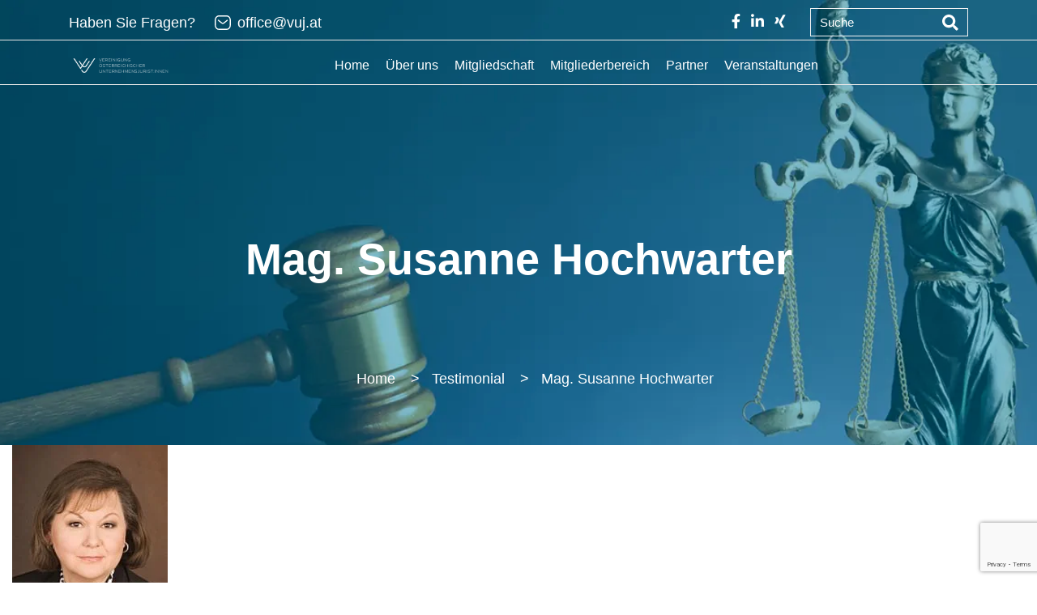

--- FILE ---
content_type: text/html; charset=UTF-8
request_url: https://vuj.at/testimonial/mag-susanne-hochwarter/
body_size: 13509
content:
<!DOCTYPE html><html
lang=de-DE><head><meta
charset="UTF-8"><meta
name="viewport" content="width=device-width, initial-scale=1"><meta
http-equiv="X-UA-Compatible" content="IE=edge"><link
rel=profile href=http://gmpg.org/xfn/11><meta
name='robots' content='index, follow, max-image-preview:large, max-snippet:-1, max-video-preview:-1'><title>Mag. Susanne Hochwarter - VUJ</title><link
rel=canonical href=https://vuj.at/testimonial/mag-susanne-hochwarter/ ><meta
property="og:locale" content="de_DE"><meta
property="og:type" content="article"><meta
property="og:title" content="Mag. Susanne Hochwarter - VUJ"><meta
property="og:description" content="In Zeiten verstärkter Fokussierung auf Bereiche wie Aufsicht, Betrugs- und Korruptionsbekämpfung, Compliance sowie Risikomanagement ist es notwendig, den Stellenwert der UnternehmensjuristInnen als GeschäftsermöglicherInnen und Teil des Managements zu steigern."><meta
property="og:url" content="https://vuj.at/testimonial/mag-susanne-hochwarter/"><meta
property="og:site_name" content="VUJ"><meta
property="article:modified_time" content="2022-03-27T14:32:57+00:00"><meta
property="og:image" content="https://vuj.at/wp-content/uploads/2022/03/csm_susanne_hochwarter_0901e095e9.jpg"><meta
property="og:image:width" content="192"><meta
property="og:image:height" content="288"><meta
property="og:image:type" content="image/jpeg"><meta
name="twitter:card" content="summary_large_image"><meta
name="twitter:label1" content="Geschätzte Lesezeit"><meta
name="twitter:data1" content="1 Minute"> <script type=application/ld+json class=yoast-schema-graph>{"@context":"https://schema.org","@graph":[{"@type":"WebPage","@id":"https://vuj.at/testimonial/mag-susanne-hochwarter/","url":"https://vuj.at/testimonial/mag-susanne-hochwarter/","name":"Mag. Susanne Hochwarter - VUJ","isPartOf":{"@id":"https://vuj.at/#website"},"primaryImageOfPage":{"@id":"https://vuj.at/testimonial/mag-susanne-hochwarter/#primaryimage"},"image":{"@id":"https://vuj.at/testimonial/mag-susanne-hochwarter/#primaryimage"},"thumbnailUrl":"https://vuj.at/wp-content/uploads/2022/03/csm_susanne_hochwarter_0901e095e9.jpg","datePublished":"2022-03-09T05:55:52+00:00","dateModified":"2022-03-27T14:32:57+00:00","breadcrumb":{"@id":"https://vuj.at/testimonial/mag-susanne-hochwarter/#breadcrumb"},"inLanguage":"de-DE","potentialAction":[{"@type":"ReadAction","target":["https://vuj.at/testimonial/mag-susanne-hochwarter/"]}]},{"@type":"ImageObject","inLanguage":"de-DE","@id":"https://vuj.at/testimonial/mag-susanne-hochwarter/#primaryimage","url":"https://vuj.at/wp-content/uploads/2022/03/csm_susanne_hochwarter_0901e095e9.jpg","contentUrl":"https://vuj.at/wp-content/uploads/2022/03/csm_susanne_hochwarter_0901e095e9.jpg","width":192,"height":288},{"@type":"BreadcrumbList","@id":"https://vuj.at/testimonial/mag-susanne-hochwarter/#breadcrumb","itemListElement":[{"@type":"ListItem","position":1,"name":"Heim","item":"https://vuj.at/"},{"@type":"ListItem","position":2,"name":"Testimonials","item":"https://vuj.at/testimonial/"},{"@type":"ListItem","position":3,"name":"Mag. Susanne Hochwarter"}]},{"@type":"WebSite","@id":"https://vuj.at/#website","url":"https://vuj.at/","name":"VUJ","description":"Vereinigung Österreichischer Unternehmensjurist:innen","potentialAction":[{"@type":"SearchAction","target":{"@type":"EntryPoint","urlTemplate":"https://vuj.at/?s={search_term_string}"},"query-input":"required name=search_term_string"}],"inLanguage":"de-DE"}]}</script> <link
rel=dns-prefetch href=//fonts.googleapis.com><link
rel=alternate type=application/rss+xml title="VUJ &raquo; Feed" href=https://vuj.at/feed/ ><link
rel=alternate type=application/rss+xml title="VUJ &raquo; Kommentar-Feed" href=https://vuj.at/comments/feed/ ><link
rel=alternate type=text/calendar title="VUJ &raquo; iCal Feed" href="https://vuj.at/veranstaltungen/?ical=1"><link
rel=alternate title="oEmbed (JSON)" type=application/json+oembed href="https://vuj.at/wp-json/oembed/1.0/embed?url=https%3A%2F%2Fvuj.at%2Ftestimonial%2Fmag-susanne-hochwarter%2F"><link
rel=alternate title="oEmbed (XML)" type=text/xml+oembed href="https://vuj.at/wp-json/oembed/1.0/embed?url=https%3A%2F%2Fvuj.at%2Ftestimonial%2Fmag-susanne-hochwarter%2F&#038;format=xml"><style id=wp-img-auto-sizes-contain-inline-css>img:is([sizes=auto i],[sizes^="auto," i]){contain-intrinsic-size:3000px 1500px}
/*# sourceURL=wp-img-auto-sizes-contain-inline-css */</style><link
rel=stylesheet href=https://vuj.at/wp-content/cache/minify/a5ff7.css media=all><style id=wp-block-group-inline-css>.wp-block-group{box-sizing:border-box}:where(.wp-block-group.wp-block-group-is-layout-constrained){position:relative}
/*# sourceURL=https://vuj.at/wp-includes/blocks/group/style.min.css */</style><style id=global-styles-inline-css>/*<![CDATA[*/:root{--wp--preset--aspect-ratio--square: 1;--wp--preset--aspect-ratio--4-3: 4/3;--wp--preset--aspect-ratio--3-4: 3/4;--wp--preset--aspect-ratio--3-2: 3/2;--wp--preset--aspect-ratio--2-3: 2/3;--wp--preset--aspect-ratio--16-9: 16/9;--wp--preset--aspect-ratio--9-16: 9/16;--wp--preset--color--black: #000000;--wp--preset--color--cyan-bluish-gray: #abb8c3;--wp--preset--color--white: #ffffff;--wp--preset--color--pale-pink: #f78da7;--wp--preset--color--vivid-red: #cf2e2e;--wp--preset--color--luminous-vivid-orange: #ff6900;--wp--preset--color--luminous-vivid-amber: #fcb900;--wp--preset--color--light-green-cyan: #7bdcb5;--wp--preset--color--vivid-green-cyan: #00d084;--wp--preset--color--pale-cyan-blue: #8ed1fc;--wp--preset--color--vivid-cyan-blue: #0693e3;--wp--preset--color--vivid-purple: #9b51e0;--wp--preset--gradient--vivid-cyan-blue-to-vivid-purple: linear-gradient(135deg,rgb(6,147,227) 0%,rgb(155,81,224) 100%);--wp--preset--gradient--light-green-cyan-to-vivid-green-cyan: linear-gradient(135deg,rgb(122,220,180) 0%,rgb(0,208,130) 100%);--wp--preset--gradient--luminous-vivid-amber-to-luminous-vivid-orange: linear-gradient(135deg,rgb(252,185,0) 0%,rgb(255,105,0) 100%);--wp--preset--gradient--luminous-vivid-orange-to-vivid-red: linear-gradient(135deg,rgb(255,105,0) 0%,rgb(207,46,46) 100%);--wp--preset--gradient--very-light-gray-to-cyan-bluish-gray: linear-gradient(135deg,rgb(238,238,238) 0%,rgb(169,184,195) 100%);--wp--preset--gradient--cool-to-warm-spectrum: linear-gradient(135deg,rgb(74,234,220) 0%,rgb(151,120,209) 20%,rgb(207,42,186) 40%,rgb(238,44,130) 60%,rgb(251,105,98) 80%,rgb(254,248,76) 100%);--wp--preset--gradient--blush-light-purple: linear-gradient(135deg,rgb(255,206,236) 0%,rgb(152,150,240) 100%);--wp--preset--gradient--blush-bordeaux: linear-gradient(135deg,rgb(254,205,165) 0%,rgb(254,45,45) 50%,rgb(107,0,62) 100%);--wp--preset--gradient--luminous-dusk: linear-gradient(135deg,rgb(255,203,112) 0%,rgb(199,81,192) 50%,rgb(65,88,208) 100%);--wp--preset--gradient--pale-ocean: linear-gradient(135deg,rgb(255,245,203) 0%,rgb(182,227,212) 50%,rgb(51,167,181) 100%);--wp--preset--gradient--electric-grass: linear-gradient(135deg,rgb(202,248,128) 0%,rgb(113,206,126) 100%);--wp--preset--gradient--midnight: linear-gradient(135deg,rgb(2,3,129) 0%,rgb(40,116,252) 100%);--wp--preset--font-size--small: 13px;--wp--preset--font-size--medium: 20px;--wp--preset--font-size--large: 36px;--wp--preset--font-size--x-large: 42px;--wp--preset--spacing--20: 0.44rem;--wp--preset--spacing--30: 0.67rem;--wp--preset--spacing--40: 1rem;--wp--preset--spacing--50: 1.5rem;--wp--preset--spacing--60: 2.25rem;--wp--preset--spacing--70: 3.38rem;--wp--preset--spacing--80: 5.06rem;--wp--preset--shadow--natural: 6px 6px 9px rgba(0, 0, 0, 0.2);--wp--preset--shadow--deep: 12px 12px 50px rgba(0, 0, 0, 0.4);--wp--preset--shadow--sharp: 6px 6px 0px rgba(0, 0, 0, 0.2);--wp--preset--shadow--outlined: 6px 6px 0px -3px rgb(255, 255, 255), 6px 6px rgb(0, 0, 0);--wp--preset--shadow--crisp: 6px 6px 0px rgb(0, 0, 0);}:where(.is-layout-flex){gap: 0.5em;}:where(.is-layout-grid){gap: 0.5em;}body .is-layout-flex{display: flex;}.is-layout-flex{flex-wrap: wrap;align-items: center;}.is-layout-flex > :is(*, div){margin: 0;}body .is-layout-grid{display: grid;}.is-layout-grid > :is(*, div){margin: 0;}:where(.wp-block-columns.is-layout-flex){gap: 2em;}:where(.wp-block-columns.is-layout-grid){gap: 2em;}:where(.wp-block-post-template.is-layout-flex){gap: 1.25em;}:where(.wp-block-post-template.is-layout-grid){gap: 1.25em;}.has-black-color{color: var(--wp--preset--color--black) !important;}.has-cyan-bluish-gray-color{color: var(--wp--preset--color--cyan-bluish-gray) !important;}.has-white-color{color: var(--wp--preset--color--white) !important;}.has-pale-pink-color{color: var(--wp--preset--color--pale-pink) !important;}.has-vivid-red-color{color: var(--wp--preset--color--vivid-red) !important;}.has-luminous-vivid-orange-color{color: var(--wp--preset--color--luminous-vivid-orange) !important;}.has-luminous-vivid-amber-color{color: var(--wp--preset--color--luminous-vivid-amber) !important;}.has-light-green-cyan-color{color: var(--wp--preset--color--light-green-cyan) !important;}.has-vivid-green-cyan-color{color: var(--wp--preset--color--vivid-green-cyan) !important;}.has-pale-cyan-blue-color{color: var(--wp--preset--color--pale-cyan-blue) !important;}.has-vivid-cyan-blue-color{color: var(--wp--preset--color--vivid-cyan-blue) !important;}.has-vivid-purple-color{color: var(--wp--preset--color--vivid-purple) !important;}.has-black-background-color{background-color: var(--wp--preset--color--black) !important;}.has-cyan-bluish-gray-background-color{background-color: var(--wp--preset--color--cyan-bluish-gray) !important;}.has-white-background-color{background-color: var(--wp--preset--color--white) !important;}.has-pale-pink-background-color{background-color: var(--wp--preset--color--pale-pink) !important;}.has-vivid-red-background-color{background-color: var(--wp--preset--color--vivid-red) !important;}.has-luminous-vivid-orange-background-color{background-color: var(--wp--preset--color--luminous-vivid-orange) !important;}.has-luminous-vivid-amber-background-color{background-color: var(--wp--preset--color--luminous-vivid-amber) !important;}.has-light-green-cyan-background-color{background-color: var(--wp--preset--color--light-green-cyan) !important;}.has-vivid-green-cyan-background-color{background-color: var(--wp--preset--color--vivid-green-cyan) !important;}.has-pale-cyan-blue-background-color{background-color: var(--wp--preset--color--pale-cyan-blue) !important;}.has-vivid-cyan-blue-background-color{background-color: var(--wp--preset--color--vivid-cyan-blue) !important;}.has-vivid-purple-background-color{background-color: var(--wp--preset--color--vivid-purple) !important;}.has-black-border-color{border-color: var(--wp--preset--color--black) !important;}.has-cyan-bluish-gray-border-color{border-color: var(--wp--preset--color--cyan-bluish-gray) !important;}.has-white-border-color{border-color: var(--wp--preset--color--white) !important;}.has-pale-pink-border-color{border-color: var(--wp--preset--color--pale-pink) !important;}.has-vivid-red-border-color{border-color: var(--wp--preset--color--vivid-red) !important;}.has-luminous-vivid-orange-border-color{border-color: var(--wp--preset--color--luminous-vivid-orange) !important;}.has-luminous-vivid-amber-border-color{border-color: var(--wp--preset--color--luminous-vivid-amber) !important;}.has-light-green-cyan-border-color{border-color: var(--wp--preset--color--light-green-cyan) !important;}.has-vivid-green-cyan-border-color{border-color: var(--wp--preset--color--vivid-green-cyan) !important;}.has-pale-cyan-blue-border-color{border-color: var(--wp--preset--color--pale-cyan-blue) !important;}.has-vivid-cyan-blue-border-color{border-color: var(--wp--preset--color--vivid-cyan-blue) !important;}.has-vivid-purple-border-color{border-color: var(--wp--preset--color--vivid-purple) !important;}.has-vivid-cyan-blue-to-vivid-purple-gradient-background{background: var(--wp--preset--gradient--vivid-cyan-blue-to-vivid-purple) !important;}.has-light-green-cyan-to-vivid-green-cyan-gradient-background{background: var(--wp--preset--gradient--light-green-cyan-to-vivid-green-cyan) !important;}.has-luminous-vivid-amber-to-luminous-vivid-orange-gradient-background{background: var(--wp--preset--gradient--luminous-vivid-amber-to-luminous-vivid-orange) !important;}.has-luminous-vivid-orange-to-vivid-red-gradient-background{background: var(--wp--preset--gradient--luminous-vivid-orange-to-vivid-red) !important;}.has-very-light-gray-to-cyan-bluish-gray-gradient-background{background: var(--wp--preset--gradient--very-light-gray-to-cyan-bluish-gray) !important;}.has-cool-to-warm-spectrum-gradient-background{background: var(--wp--preset--gradient--cool-to-warm-spectrum) !important;}.has-blush-light-purple-gradient-background{background: var(--wp--preset--gradient--blush-light-purple) !important;}.has-blush-bordeaux-gradient-background{background: var(--wp--preset--gradient--blush-bordeaux) !important;}.has-luminous-dusk-gradient-background{background: var(--wp--preset--gradient--luminous-dusk) !important;}.has-pale-ocean-gradient-background{background: var(--wp--preset--gradient--pale-ocean) !important;}.has-electric-grass-gradient-background{background: var(--wp--preset--gradient--electric-grass) !important;}.has-midnight-gradient-background{background: var(--wp--preset--gradient--midnight) !important;}.has-small-font-size{font-size: var(--wp--preset--font-size--small) !important;}.has-medium-font-size{font-size: var(--wp--preset--font-size--medium) !important;}.has-large-font-size{font-size: var(--wp--preset--font-size--large) !important;}.has-x-large-font-size{font-size: var(--wp--preset--font-size--x-large) !important;}
/*# sourceURL=global-styles-inline-css *//*]]>*/</style><style id=classic-theme-styles-inline-css>/*! This file is auto-generated */
.wp-block-button__link{color:#fff;background-color:#32373c;border-radius:9999px;box-shadow:none;text-decoration:none;padding:calc(.667em + 2px) calc(1.333em + 2px);font-size:1.125em}.wp-block-file__button{background:#32373c;color:#fff;text-decoration:none}
/*# sourceURL=/wp-includes/css/classic-themes.min.css */</style><link
rel=stylesheet href=https://vuj.at/wp-content/cache/minify/11150.css media=all><style id=preloader-plus-inline-css>.preloader-plus {background-color: #ffffff; }body.complete > *:not(.preloader-plus),.preloader-plus {transition-duration: 1000ms,1000ms,0s; }.preloader-plus * {color: #000000; }.preloader-plus.complete {opacity: 0; transform:  scale(1); transition-delay: 0s,0s,1000ms; }.preloader-plus .preloader-site-title {font-weight: bold; font-size: 50px; text-transform: none; }.preloader-plus #preloader-counter {font-weight: bold; font-size: 24px; }.preloader-plus .preloader-plus-custom-content {font-weight: bold; font-size: 24px; text-transform: none; }.preloader-plus-default-icons {width: 80px; height: 80px; }.preloader-plus .preloader-custom-img {animation: preloader-none 1500ms linear infinite; width: 250px; }.preloader-plus .prog-bar {height: 5px; background-color: #16d0c5; }.preloader-plus .prog-bar-bg {height: 5px; background-color: #919191; }.preloader-plus .prog-bar-wrapper {top: 0; padding-top: 0; width: 100%; }
/*# sourceURL=preloader-plus-inline-css */</style><link
rel=stylesheet href=https://vuj.at/wp-content/cache/minify/6e125.css media=all><style id=woocommerce-inline-inline-css>.woocommerce form .form-row .required { visibility: visible; }
/*# sourceURL=woocommerce-inline-inline-css */</style><link
rel=stylesheet id=wpb-google-fonts-css href='https://fonts.googleapis.com/css?family=Playfair+Display%7CSpace+Mono%7CStint+Ultra+Expanded&#038;display=swap&#038;ver=6.9' type=text/css media=all><link
rel=stylesheet href=https://vuj.at/wp-content/cache/minify/a3572.css media=all> <script src="https://vuj.at/wp-includes/js/jquery/jquery.min.js?ver=3.7.1" id=jquery-core-js></script> <script defer src="https://vuj.at/wp-includes/js/jquery/jquery-migrate.min.js?ver=3.4.1" id=jquery-migrate-js></script> <script defer id=preloader-plus-js-extra src=[data-uri]></script> <script defer src="https://vuj.at/wp-content/plugins/preloader-plus//assets/js/preloader-plus.min.js?ver=2.2.1" id=preloader-plus-js></script> <script defer id=wpstg-global-js-extra src=[data-uri]></script> <script defer src="https://vuj.at/wp-content/cache/autoptimize/js/autoptimize_single_cf88c3a290f13f0fb79622f41ffad74f.js?ver=6.9" id=wpstg-global-js></script> <script defer src="https://vuj.at/wp-content/plugins/ultimate-member/assets/js/um-gdpr.min.js?ver=2.6.11" id=um-gdpr-js></script> <link
rel=https://api.w.org/ href=https://vuj.at/wp-json/ ><link
rel=EditURI type=application/rsd+xml title=RSD href=https://vuj.at/xmlrpc.php?rsd><meta
name="generator" content="WordPress 6.9"><meta
name="generator" content="WooCommerce 8.1.1"><link
rel=shortlink href='https://vuj.at/?p=1299'><style>.um_request_name {
				display: none !important;
			}</style><meta
name="et-api-version" content="v1"><meta
name="et-api-origin" content="https://vuj.at"><link
rel=https://theeventscalendar.com/ href=https://vuj.at/wp-json/tribe/tickets/v1/ ><meta
name="tec-api-version" content="v1"><meta
name="tec-api-origin" content="https://vuj.at"><link
rel=alternate href=https://vuj.at/wp-json/tribe/events/v1/ ><link
rel=pingback href=https://vuj.at/xmlrpc.php><style>#page-sub-header { background: #fff; }</style><noscript><style>.woocommerce-product-gallery{ opacity: 1 !important; }</style></noscript><link
rel=icon href=https://vuj.at/wp-content/uploads/2022/02/favicon.png sizes=32x32><link
rel=icon href=https://vuj.at/wp-content/uploads/2022/02/favicon.png sizes=192x192><link
rel=apple-touch-icon href=https://vuj.at/wp-content/uploads/2022/02/favicon.png><meta
name="msapplication-TileImage" content="https://vuj.at/wp-content/uploads/2022/02/favicon.png"></head><body
class="wp-singular testimonial-template-default single single-testimonial postid-1299 wp-theme-wp-bootstrap-starter wp-child-theme-wp-bootstrap-starter-child theme-wp-bootstrap-starter woocommerce-no-js tribe-no-js tribe-theme-wp-bootstrap-starter"><div
id=page class=site> <a
class="skip-link screen-reader-text" href=#content>Skip to content</a><header
id=masthead class="site-header navbar-static-top navbar-light" role=banner><div
class=container><div
class="top-header align-items-center row"><div
class="left-section col-md-6"> <span
class=label>Haben Sie Fragen?</span> <span
class=email><a
href = "mailto: office@vuj.at">office@vuj.at</a></span></div><div
class="right-section align-items-center col-md-6 row"><div
class="social_links col-md-5 col-lg-7"> <a
class=facebook href=https://www.facebook.com/vereinigung.unternehmensjuristen/ > <i
class="fab fa-facebook-f"></i> </a> <a
class=linkedin href=https://www.linkedin.com/company/vuj/ > <i
class="fab fa-linkedin-in"></i> </a> <a
class=xing href=https://www.xing.com/communities/groups/vereinigung-oesterreichischer-unternehmensjuristen-78e2-1084841/posts> <i
class="fab fa-xing"></i> </a></div><div
class="search col-md-7 col-lg-5"><div
class=desktop-view><form
role=search method=get class=search-form action=https://vuj.at/ > <label> <input
type=search class="search-field form-control" placeholder=Suche value name=s title="Search for:"> <input
type=submit class="search-submit expand btn btn-default" value=Search> </label></form></div></div></div></div><nav
class="navbar navbar-expand-lg p-0"><div
class=navbar-brand> <a
href=https://vuj.at class=desktop> <img
src=https://vuj.at/wp-content/uploads/2022/10/Logo_RZ_KORR_290822_weiss.png alt=VUJ> </a> <a
href=https://vuj.at class=desktop-white> <img
src=https://vuj.at/wp-content/uploads/2022/10/Logo_UJ-neu.png alt=VUJ> </a> <a
href=https://vuj.at/ class=mobile> <img
src=https://vuj.at/wp-content/uploads/2022/02/logo-mobile.png alt=VUJ> </a> <a
href=https://vuj.at/ class=mobile-white> <img
src=https://vuj.at/wp-content/uploads/2022/02/VUJ-icon-color-e1655732585728.png alt=VUJ> </a></div> <button
class=navbar-toggler type=button data-toggle=collapse data-target=#main-nav aria-controls aria-expanded=false aria-label="Toggle navigation"> <span
class=navbar-toggler-icon></span><div
id=main-nav class="collapse navbar-collapse justify-content-end"><ul
id=menu-main-menu class=navbar-nav><li
itemscope=itemscope itemtype=https://www.schema.org/SiteNavigationElement id=menu-item-12 class="menu-item menu-item-type-post_type menu-item-object-page menu-item-home menu-item-12 nav-item"><a
title=Home href=https://vuj.at/ class=nav-link>Home</a></li><li
itemscope=itemscope itemtype=https://www.schema.org/SiteNavigationElement id=menu-item-44 class="menu-item menu-item-type-post_type menu-item-object-page menu-item-44 nav-item"><a
title="Über uns" href=https://vuj.at/uber-uns/ class=nav-link>Über uns</a></li><li
itemscope=itemscope itemtype=https://www.schema.org/SiteNavigationElement id=menu-item-875 class="menu-item menu-item-type-post_type menu-item-object-page menu-item-875 nav-item"><a
title=Mitgliedschaft href=https://vuj.at/mitgliedschaft/ class=nav-link>Mitgliedschaft</a></li><li
itemscope=itemscope itemtype=https://www.schema.org/SiteNavigationElement id=menu-item-867 class="menu-item menu-item-type-post_type menu-item-object-page menu-item-867 nav-item"><a
title=Mitgliederbereich href=https://vuj.at/login/ class=nav-link>Mitgliederbereich</a></li><li
itemscope=itemscope itemtype=https://www.schema.org/SiteNavigationElement id=menu-item-43 class="menu-item menu-item-type-post_type menu-item-object-page menu-item-43 nav-item"><a
title=Partner href=https://vuj.at/partner/ class=nav-link>Partner</a></li><li
itemscope=itemscope itemtype=https://www.schema.org/SiteNavigationElement id=menu-item-808 class="menu-item menu-item-type-custom menu-item-object-custom menu-item-808 nav-item"><a
title=Veranstaltungen href=https://vuj.at/veranstaltungen class=nav-link>Veranstaltungen</a></li></ul></div> </button><div
class=header-links><div
id=main-nav class="collapse navbar-collapse justify-content-end"><ul
id=menu-main-menu-1 class=navbar-nav><li
itemscope=itemscope itemtype=https://www.schema.org/SiteNavigationElement class="menu-item menu-item-type-post_type menu-item-object-page menu-item-home menu-item-12 nav-item"><a
title=Home href=https://vuj.at/ class=nav-link>Home</a></li><li
itemscope=itemscope itemtype=https://www.schema.org/SiteNavigationElement class="menu-item menu-item-type-post_type menu-item-object-page menu-item-44 nav-item"><a
title="Über uns" href=https://vuj.at/uber-uns/ class=nav-link>Über uns</a></li><li
itemscope=itemscope itemtype=https://www.schema.org/SiteNavigationElement class="menu-item menu-item-type-post_type menu-item-object-page menu-item-875 nav-item"><a
title=Mitgliedschaft href=https://vuj.at/mitgliedschaft/ class=nav-link>Mitgliedschaft</a></li><li
itemscope=itemscope itemtype=https://www.schema.org/SiteNavigationElement class="menu-item menu-item-type-post_type menu-item-object-page menu-item-867 nav-item"><a
title=Mitgliederbereich href=https://vuj.at/login/ class=nav-link>Mitgliederbereich</a></li><li
itemscope=itemscope itemtype=https://www.schema.org/SiteNavigationElement class="menu-item menu-item-type-post_type menu-item-object-page menu-item-43 nav-item"><a
title=Partner href=https://vuj.at/partner/ class=nav-link>Partner</a></li><li
itemscope=itemscope itemtype=https://www.schema.org/SiteNavigationElement class="menu-item menu-item-type-custom menu-item-object-custom menu-item-808 nav-item"><a
title=Veranstaltungen href=https://vuj.at/veranstaltungen class=nav-link>Veranstaltungen</a></li></ul></div></div><div
class=um-right-section><div
class="um-friends um-right-block"></div><div
class="um-notification um-right-block"></div><div
class="um-message-box um-right-block"></div></div></nav></div></header><div
id=content class=site-content><div
class=main-container><section
class=hero_section style=" background:url('https://vuj.at/wp-content/themes/wp-bootstrap-starter-child/assets/images/placeholder-bg.png');"><div
class="container h-100"><div
class="row h-100 align-items-center text-center position-relative"><div
class="col-lg-12 col-md-12 col-sm-12 col-xs-12"><h1 class="hero_title">Mag. Susanne Hochwarter</h1></div><div
class=hero_breadcrumb><div
class="breadcrumb-container theme1"><ol><li> <a
title=Home href=https://vuj.at> <span>Home</span> </a> <span
class=separator>&gt;</span></li><li> <a
title=Testimonial href=#> <span>Testimonial</span> </a> <span
class=separator>&gt;</span></li><li> <a
title="Mag. Susanne Hochwarter" href=https://vuj.at/testimonial/mag-susanne-hochwarter/ > <span>Mag. Susanne Hochwarter</span> </a> <span
class=separator>&gt;</span></li></ol> <script type=application/ld+json>{
            "@context": "http://schema.org",
            "@type": "BreadcrumbList",
            "itemListElement": [
                 {
                            "@type": "ListItem",
                            "position": 2,
                            "item": {
                                "@id": "https://vuj.at",
                                "name": "Home"
                            }
                        }
                        ,                 {
                            "@type": "ListItem",
                            "position": 3,
                            "item": {
                                "@id": "#",
                                "name": "Testimonial"
                            }
                        }
                        ,                 {
                            "@type": "ListItem",
                            "position": 4,
                            "item": {
                                "@id": "https://vuj.at/testimonial/mag-susanne-hochwarter/",
                                "name": "Mag. Susanne Hochwarter"
                            }
                        }
                                                    ]
        }</script> <style>.breadcrumb-container {
            font-size: 13px;
        }

        .breadcrumb-container ul {
            margin: 0;
            padding: 0;
        }

        .breadcrumb-container li {
            box-sizing: unset;
            display: inline-block;
            margin: 0;
            padding: 0;
        }

        .breadcrumb-container li a {
            box-sizing: unset;
            padding: 0 10px;
        }

        .breadcrumb-container {
            font-size:  !important;
            padding: 16px;
            margin: ;
        }

        .breadcrumb-container li a {
            color: #ffffff !important;
            font-size:  !important;
            line-height:  !important;
        }

        .breadcrumb-container li .separator {
            color: #ffffff !important;
            font-size:  !important;
        }

        .breadcrumb-container li:last-child .separator {
            display: none;
        }</style><style>.breadcrumb-container.theme1 li {
            margin: 0;
            padding: 0;
        }
        .breadcrumb-container.theme1 a {
            background: ;
            display: inline-block;
            margin: 0 5px;
            padding: 5px 10px;
            text-decoration: none;
        }</style><style>.breadcrumb-container{}
.breadcrumb-container ul{}
.breadcrumb-container li{}
.breadcrumb-container a{}
.breadcrumb-container .separator{}</style> <script defer src="[data-uri]"></script> </div></div></div></div></section><section
id=primary class="content-area col-sm-12 col-lg-8 test" data-aos=fade-up data-aos-duration=1000><div
id=main class=site-main role=main><article
id=post-1299 class="post-1299 testimonial type-testimonial status-publish has-post-thumbnail hentry"><div
class="post-thumbnail 123"> <img
width=192 height=288 src=https://vuj.at/wp-content/uploads/2022/03/csm_susanne_hochwarter_0901e095e9.jpg class="attachment-post-thumbnail size-post-thumbnail wp-post-image" alt decoding=async fetchpriority=high></div><header
class=entry-header><h1 class="entry-title">Mag. Susanne Hochwarter</h1></header><div
class=entry-content><p>In Zeiten verstärkter Fokussierung auf Bereiche wie Aufsicht, Betrugs- und Korruptionsbekämpfung, Compliance sowie Risikomanagement ist es notwendig, den Stellenwert der UnternehmensjuristInnen als GeschäftsermöglicherInnen und Teil des Managements zu steigern.</p></div><footer
class=entry-footer></footer></article><nav
class="navigation post-navigation" aria-label=Beiträge><h2 class="screen-reader-text">Beitrags-Navigation</h2><div
class=nav-links><div
class=nav-previous><a
href=https://vuj.at/testimonial/jonathan-marsh/ rel=prev>Jonathan Marsh</a></div></div></nav></div></section><aside
id=secondary class="widget-area col-sm-12 col-lg-4" role=complementary><section
id=block-3 class="widget widget_block"><div
class=wp-block-group><div
class="wp-block-group__inner-container is-layout-flow wp-block-group-is-layout-flow"></div></div></section><section
id=block-4 class="widget widget_block"><div
class=wp-block-group><div
class="wp-block-group__inner-container is-layout-flow wp-block-group-is-layout-flow"></div></div></section><section
id=block-5 class="widget widget_block"><div
class=wp-block-group><div
class="wp-block-group__inner-container is-layout-flow wp-block-group-is-layout-flow"></div></div></section><section
id=block-6 class="widget widget_block"><div
class=wp-block-group><div
class="wp-block-group__inner-container is-layout-flow wp-block-group-is-layout-flow"></div></div></section></aside></div></div><div
class=main-footer><div
class=container><div
class=row><div
class="col-md-4 footer-uber"><div
class=footer-logo> <a
href=https://vuj.at/ class=desktop> <img
src=https://vuj.at/wp-content/uploads/2022/10/Logo_RZ_KORR_290822_weiss.png alt=VUJ> </a> <a
href=https://vuj.at/ class=mobile> <img
src=https://vuj.at/wp-content/uploads/2022/02/logo-mobile.png alt=VUJ> </a></div><p
class=footer-content>Folgen Sie uns auch<br> auf unseren Social <br> Media Kanälen</p><div
class=social_links> <a
class=facebook href=https://www.facebook.com/vereinigung.unternehmensjuristen/ target=_blank> <img
src=https://vuj.at/wp-content/themes/wp-bootstrap-starter-child/assets/images/facebook-social.svg> </a> <a
class=linkedin href=https://www.linkedin.com/company/vuj/ target=_blank> <img
src=https://vuj.at/wp-content/themes/wp-bootstrap-starter-child/assets/images/linkedin-social.svg> </a> <a
class=xing href=https://www.xing.com/communities/groups/vereinigung-oesterreichischer-unternehmensjuristen-78e2-1084841/posts target=_blank> <img
src=https://vuj.at/wp-content/themes/wp-bootstrap-starter-child/assets/images/xing-social.svg> </a></div></div><div
class="col-md-4 footer-kontakt"><h3>Kontakt</h3><p
class=footer-email><a
href = "mailto: office@vuj.at">office@vuj.at</a></p><p
class=footer-address>Felixgasse 93<br> 1130 Wien<br> Österreich</p></div><div
class="col-md-4 footer-info"><h3>Informationen</h3><nav
class="navbar navbar-expand-xl p-0"><div
id=main-nav class="collapse navbar-collapse justify-content-end"><ul
id=menu-footer-menu class=footer-nav><li
itemscope=itemscope itemtype=https://www.schema.org/SiteNavigationElement id=menu-item-48 class="menu-item menu-item-type-post_type menu-item-object-page menu-item-48 nav-item"><a
title=Impressum href=https://vuj.at/impressum/ class=nav-link>Impressum</a></li><li
itemscope=itemscope itemtype=https://www.schema.org/SiteNavigationElement id=menu-item-1037 class="menu-item menu-item-type-post_type menu-item-object-page menu-item-1037 nav-item"><a
title=Datenschutzerklärung href=https://vuj.at/datenschutzerklarung/ class=nav-link>Datenschutzerklärung</a></li><li
itemscope=itemscope itemtype=https://www.schema.org/SiteNavigationElement id=menu-item-47 class="menu-item menu-item-type-post_type menu-item-object-page menu-item-47 nav-item"><a
title=Satzung href=https://vuj.at/satzung/ class=nav-link>Satzung</a></li></ul></div></nav></div></div></div></div><div
id=footer-widget class="row m-0 bg-light"><div
class=container><div
class=row><div
class="col-12 col-md-4"></div></div></div></div><footer
id=colophon class="site-footer navbar-light" role=contentinfo><div
class="container pb-3"><div
class=site-info> <span
class=sep> &copy; </span> 2026 Vereinigung Österreichischer Unternehmensjuristen. Designed by <a
href=https://www.brightness-group.com/en target=_blank>Brightness Group</a></div></div></footer></div><div
id=um_upload_single style=display:none></div><div
id=um_view_photo style=display:none> <a
href=javascript:void(0); data-action=um_remove_modal class=um-modal-close
aria-label="Modale Ansicht des Bildes schließen"> <i
class=um-faicon-times></i> </a><div
class="um-modal-body photo"><div
class=um-modal-photo></div></div></div> <script type=speculationrules>{"prefetch":[{"source":"document","where":{"and":[{"href_matches":"/*"},{"not":{"href_matches":["/wp-*.php","/wp-admin/*","/wp-content/uploads/*","/wp-content/*","/wp-content/plugins/*","/wp-content/themes/wp-bootstrap-starter-child/*","/wp-content/themes/wp-bootstrap-starter/*","/*\\?(.+)"]}},{"not":{"selector_matches":"a[rel~=\"nofollow\"]"}},{"not":{"selector_matches":".no-prefetch, .no-prefetch a"}}]},"eagerness":"conservative"}]}</script> <div
class=preloader-plus><div
class=prog-bar-wrapper><div
class=prog-bar-bg></div><div
class=prog-bar></div></div><div
class=preloader-content><div
class="lds-css ng-scope"><div
class="lds-ripple preloader-plus-default-icons"><div></div><div></div></div><style>@keyframes lds-ripple {
   0% {
 		transform: scale(0);
     opacity: 1;
   }
   100% {
     transform: scale(1);
     opacity: 0;
   }
 }
 @-webkit-keyframes lds-ripple {
   0% {
 		transform: scale(0);
     opacity: 1;
   }
   100% {
 		transform: scale(1);
     opacity: 0;
   }
 }
 .lds-ripple {
   position: relative;
 }
 .lds-ripple div {
   box-sizing: content-box;
   position: absolute;
 	 width:100%;
 	 height:100%;
   border-width: 4px;
   border-style: solid;
   opacity: 1;
   border-radius: 50%;
   -webkit-animation: lds-ripple 1s cubic-bezier(0, 0.2, 0.8, 1) infinite;
   animation: lds-ripple 1s cubic-bezier(0, 0.2, 0.8, 1) infinite;
 }
 .lds-ripple div:nth-child(1) {
   border-color: #000000;
 }
 .lds-ripple div:nth-child(2) {
   border-color: #000000;
   -webkit-animation-delay: -0.5s;
   animation-delay: -0.5s;
 }
 .lds-ripple {
   -webkit-transform: translate(-100px, -100px) scale(1) translate(100px, 100px);
   transform: translate(-100px, -100px) scale(1) translate(100px, 100px);
 }</style></div></div></div> <script defer src="[data-uri]"></script> <script defer src="[data-uri]"></script> <script defer src=[data-uri]></script> <script defer src="[data-uri]"></script> <script defer src="https://vuj.at/wp-content/cache/autoptimize/js/autoptimize_single_6ce86c3105139cb3c80913e6a3696a96.js?ver=5.8" id=swv-js></script> <script defer id=contact-form-7-js-extra src="[data-uri]"></script> <script defer src="https://vuj.at/wp-content/cache/autoptimize/js/autoptimize_single_5bc2b1fa970f9cecb3c30c0c92c98271.js?ver=5.8" id=contact-form-7-js></script> <script defer src="https://vuj.at/wp-content/plugins/woocommerce/assets/js/jquery-blockui/jquery.blockUI.min.js?ver=2.7.0-wc.8.1.1" id=jquery-blockui-js></script> <script defer id=wc-add-to-cart-js-extra src="[data-uri]"></script> <script defer src="https://vuj.at/wp-content/plugins/woocommerce/assets/js/frontend/add-to-cart.min.js?ver=8.1.1" id=wc-add-to-cart-js></script> <script defer src="https://vuj.at/wp-content/plugins/woocommerce/assets/js/js-cookie/js.cookie.min.js?ver=2.1.4-wc.8.1.1" id=js-cookie-js></script> <script defer id=woocommerce-js-extra src="[data-uri]"></script> <script defer src="https://vuj.at/wp-content/plugins/woocommerce/assets/js/frontend/woocommerce.min.js?ver=8.1.1" id=woocommerce-js></script> <script defer src="https://vuj.at/wp-content/themes/wp-bootstrap-starter/inc/assets/js/popper.min.js?ver=6.9" id=wp-bootstrap-starter-popper-js></script> <script defer src="https://vuj.at/wp-content/themes/wp-bootstrap-starter/inc/assets/js/bootstrap.min.js?ver=6.9" id=wp-bootstrap-starter-bootstrapjs-js></script> <script defer src="https://vuj.at/wp-content/themes/wp-bootstrap-starter/inc/assets/js/theme-script.min.js?ver=6.9" id=wp-bootstrap-starter-themejs-js></script> <script defer src="https://vuj.at/wp-content/themes/wp-bootstrap-starter/inc/assets/js/skip-link-focus-fix.min.js?ver=20151215" id=wp-bootstrap-starter-skip-link-focus-fix-js></script> <script defer src="https://www.google.com/recaptcha/api.js?render=6LcmXvIpAAAAAITZEHsapq5Ix7pMBiDkYu7wctvk&amp;ver=3.0" id=google-recaptcha-js></script> <script src="https://vuj.at/wp-includes/js/dist/vendor/wp-polyfill.min.js?ver=3.15.0" id=wp-polyfill-js></script> <script defer id=wpcf7-recaptcha-js-extra src="[data-uri]"></script> <script defer src="https://vuj.at/wp-content/cache/autoptimize/js/autoptimize_single_da610e54fa6e947776a5182a42eda940.js?ver=5.8" id=wpcf7-recaptcha-js></script> <script defer src="https://vuj.at/wp-content/plugins/ultimate-member/assets/js/select2/select2.full.min.js?ver=4.0.13" id=select2-js></script> <script defer src=https://vuj.at/wp-content/cache/autoptimize/js/autoptimize_single_ed2a4da46568eb4080ede2396431343a.js></script> <script defer src="https://vuj.at/wp-includes/js/underscore.min.js?ver=1.13.7" id=underscore-js></script> <script defer src=https://vuj.at/wp-content/cache/autoptimize/js/autoptimize_single_5ecfc97f98f4182283767624aa556197.js></script> <script defer id=wp-util-js-extra src="[data-uri]"></script> <script defer src="https://vuj.at/wp-includes/js/wp-util.min.js?ver=6.9" id=wp-util-js></script> <script defer src="https://vuj.at/wp-content/plugins/ultimate-member/assets/js/um-crop.min.js?ver=2.6.11" id=um_crop-js></script> <script defer src="https://vuj.at/wp-content/plugins/ultimate-member/assets/js/um-modal.min.js?ver=2.6.11" id=um_modal-js></script> <script defer src="https://vuj.at/wp-content/plugins/ultimate-member/assets/js/um-jquery-form.min.js?ver=2.6.11" id=um_jquery_form-js></script> <script defer src="https://vuj.at/wp-content/cache/autoptimize/js/autoptimize_single_0684c0f224a71cdb346ef5ad830a6dec.js?ver=2.6.11" id=um_fileupload-js></script> <script defer src="https://vuj.at/wp-content/cache/autoptimize/js/autoptimize_single_150c935500b26e5cfbf5c11780ce2972.js?ver=2.6.11" id=um_datetime-js></script> <script defer src="https://vuj.at/wp-content/cache/autoptimize/js/autoptimize_single_03b88229f56a7d4ba729c943466113c2.js?ver=2.6.11" id=um_datetime_date-js></script> <script defer src="https://vuj.at/wp-content/cache/autoptimize/js/autoptimize_single_60670d05e3fb8ce86d8320d91e90d51a.js?ver=2.6.11" id=um_datetime_time-js></script> <script defer src="https://vuj.at/wp-content/cache/autoptimize/js/autoptimize_single_fa82af22e97f3d40363dd259451069af.js?ver=2.6.11" id=um_datetime_locale-js></script> <script src="https://vuj.at/wp-includes/js/dist/hooks.min.js?ver=dd5603f07f9220ed27f1" id=wp-hooks-js></script> <script src="https://vuj.at/wp-includes/js/dist/i18n.min.js?ver=c26c3dc7bed366793375" id=wp-i18n-js></script> <script defer id=wp-i18n-js-after src="[data-uri]"></script> <script defer src="https://vuj.at/wp-content/plugins/ultimate-member/assets/js/um-raty.min.js?ver=2.6.11" id=um_raty-js></script> <script defer src="https://vuj.at/wp-content/plugins/ultimate-member/assets/js/um-tipsy.min.js?ver=2.6.11" id=um_tipsy-js></script> <script defer src="https://vuj.at/wp-includes/js/imagesloaded.min.js?ver=5.0.0" id=imagesloaded-js></script> <script defer src="https://vuj.at/wp-includes/js/masonry.min.js?ver=4.2.2" id=masonry-js></script> <script defer src="https://vuj.at/wp-includes/js/jquery/jquery.masonry.min.js?ver=3.1.2b" id=jquery-masonry-js></script> <script defer src="https://vuj.at/wp-content/plugins/ultimate-member/assets/js/simplebar.min.js?ver=2.6.11" id=um_scrollbar-js></script> <script defer src="https://vuj.at/wp-content/plugins/ultimate-member/assets/js/um-functions.min.js?ver=2.6.11" id=um_functions-js></script> <script defer src="https://vuj.at/wp-content/plugins/ultimate-member/assets/js/um-responsive.min.js?ver=2.6.11" id=um_responsive-js></script> <script defer src="https://vuj.at/wp-content/plugins/ultimate-member/assets/js/um-conditional.min.js?ver=2.6.11" id=um_conditional-js></script> <script defer id=um_scripts-js-extra src="[data-uri]"></script> <script defer src="https://vuj.at/wp-content/plugins/ultimate-member/assets/js/um-scripts.min.js?ver=2.6.11" id=um_scripts-js></script> <script defer src="https://vuj.at/wp-content/plugins/ultimate-member/assets/js/um-profile.min.js?ver=2.6.11" id=um_profile-js></script> <script defer src="https://vuj.at/wp-content/plugins/ultimate-member/assets/js/um-account.min.js?ver=2.6.11" id=um_account-js></script> <script defer src="https://vuj.at/wp-includes/js/jquery/ui/core.min.js?ver=1.13.3" id=jquery-ui-core-js></script> <script defer src="https://vuj.at/wp-includes/js/jquery/ui/tabs.min.js?ver=1.13.3" id=jquery-ui-tabs-js></script> <script defer src="https://vuj.at/wp-content/cache/autoptimize/js/autoptimize_single_a01f9089e8301e9eacfb9d029dc0ca5c.js?ver=1.0" id=aos-js></script> <script defer src="https://vuj.at/wp-content/themes/wp-bootstrap-starter-child/assets/js/owl.carousel.min.js?ver=1768988123" id=owl-carousel-min-js-js></script> <script defer id=custom-js-extra src="[data-uri]"></script> <script defer src="https://vuj.at/wp-content/cache/autoptimize/js/autoptimize_single_16e7b58f7fb252e26a53a922eaf30c6d.js?ver=1768988123" id=custom-js></script> <script defer id=um-images-grid-js-extra src="[data-uri]"></script> <script defer src="https://vuj.at/wp-content/plugins/um-user-photos/assets/js/images-grid.min.js?ver=2.1.1" id=um-images-grid-js></script> <script defer src="https://vuj.at/wp-includes/js/jquery/ui/mouse.min.js?ver=1.13.3" id=jquery-ui-mouse-js></script> <script defer src="https://vuj.at/wp-includes/js/jquery/ui/sortable.min.js?ver=1.13.3" id=jquery-ui-sortable-js></script> <script defer src="https://vuj.at/wp-content/plugins/um-user-photos/assets/js/um-user-photos.min.js?ver=2.1.1" id=um-user-photos-js></script> <script defer src="[data-uri]"></script> </body></html>

--- FILE ---
content_type: text/html; charset=utf-8
request_url: https://www.google.com/recaptcha/api2/anchor?ar=1&k=6LcmXvIpAAAAAITZEHsapq5Ix7pMBiDkYu7wctvk&co=aHR0cHM6Ly92dWouYXQ6NDQz&hl=en&v=PoyoqOPhxBO7pBk68S4YbpHZ&size=invisible&anchor-ms=20000&execute-ms=30000&cb=ghtiwm356oph
body_size: 48609
content:
<!DOCTYPE HTML><html dir="ltr" lang="en"><head><meta http-equiv="Content-Type" content="text/html; charset=UTF-8">
<meta http-equiv="X-UA-Compatible" content="IE=edge">
<title>reCAPTCHA</title>
<style type="text/css">
/* cyrillic-ext */
@font-face {
  font-family: 'Roboto';
  font-style: normal;
  font-weight: 400;
  font-stretch: 100%;
  src: url(//fonts.gstatic.com/s/roboto/v48/KFO7CnqEu92Fr1ME7kSn66aGLdTylUAMa3GUBHMdazTgWw.woff2) format('woff2');
  unicode-range: U+0460-052F, U+1C80-1C8A, U+20B4, U+2DE0-2DFF, U+A640-A69F, U+FE2E-FE2F;
}
/* cyrillic */
@font-face {
  font-family: 'Roboto';
  font-style: normal;
  font-weight: 400;
  font-stretch: 100%;
  src: url(//fonts.gstatic.com/s/roboto/v48/KFO7CnqEu92Fr1ME7kSn66aGLdTylUAMa3iUBHMdazTgWw.woff2) format('woff2');
  unicode-range: U+0301, U+0400-045F, U+0490-0491, U+04B0-04B1, U+2116;
}
/* greek-ext */
@font-face {
  font-family: 'Roboto';
  font-style: normal;
  font-weight: 400;
  font-stretch: 100%;
  src: url(//fonts.gstatic.com/s/roboto/v48/KFO7CnqEu92Fr1ME7kSn66aGLdTylUAMa3CUBHMdazTgWw.woff2) format('woff2');
  unicode-range: U+1F00-1FFF;
}
/* greek */
@font-face {
  font-family: 'Roboto';
  font-style: normal;
  font-weight: 400;
  font-stretch: 100%;
  src: url(//fonts.gstatic.com/s/roboto/v48/KFO7CnqEu92Fr1ME7kSn66aGLdTylUAMa3-UBHMdazTgWw.woff2) format('woff2');
  unicode-range: U+0370-0377, U+037A-037F, U+0384-038A, U+038C, U+038E-03A1, U+03A3-03FF;
}
/* math */
@font-face {
  font-family: 'Roboto';
  font-style: normal;
  font-weight: 400;
  font-stretch: 100%;
  src: url(//fonts.gstatic.com/s/roboto/v48/KFO7CnqEu92Fr1ME7kSn66aGLdTylUAMawCUBHMdazTgWw.woff2) format('woff2');
  unicode-range: U+0302-0303, U+0305, U+0307-0308, U+0310, U+0312, U+0315, U+031A, U+0326-0327, U+032C, U+032F-0330, U+0332-0333, U+0338, U+033A, U+0346, U+034D, U+0391-03A1, U+03A3-03A9, U+03B1-03C9, U+03D1, U+03D5-03D6, U+03F0-03F1, U+03F4-03F5, U+2016-2017, U+2034-2038, U+203C, U+2040, U+2043, U+2047, U+2050, U+2057, U+205F, U+2070-2071, U+2074-208E, U+2090-209C, U+20D0-20DC, U+20E1, U+20E5-20EF, U+2100-2112, U+2114-2115, U+2117-2121, U+2123-214F, U+2190, U+2192, U+2194-21AE, U+21B0-21E5, U+21F1-21F2, U+21F4-2211, U+2213-2214, U+2216-22FF, U+2308-230B, U+2310, U+2319, U+231C-2321, U+2336-237A, U+237C, U+2395, U+239B-23B7, U+23D0, U+23DC-23E1, U+2474-2475, U+25AF, U+25B3, U+25B7, U+25BD, U+25C1, U+25CA, U+25CC, U+25FB, U+266D-266F, U+27C0-27FF, U+2900-2AFF, U+2B0E-2B11, U+2B30-2B4C, U+2BFE, U+3030, U+FF5B, U+FF5D, U+1D400-1D7FF, U+1EE00-1EEFF;
}
/* symbols */
@font-face {
  font-family: 'Roboto';
  font-style: normal;
  font-weight: 400;
  font-stretch: 100%;
  src: url(//fonts.gstatic.com/s/roboto/v48/KFO7CnqEu92Fr1ME7kSn66aGLdTylUAMaxKUBHMdazTgWw.woff2) format('woff2');
  unicode-range: U+0001-000C, U+000E-001F, U+007F-009F, U+20DD-20E0, U+20E2-20E4, U+2150-218F, U+2190, U+2192, U+2194-2199, U+21AF, U+21E6-21F0, U+21F3, U+2218-2219, U+2299, U+22C4-22C6, U+2300-243F, U+2440-244A, U+2460-24FF, U+25A0-27BF, U+2800-28FF, U+2921-2922, U+2981, U+29BF, U+29EB, U+2B00-2BFF, U+4DC0-4DFF, U+FFF9-FFFB, U+10140-1018E, U+10190-1019C, U+101A0, U+101D0-101FD, U+102E0-102FB, U+10E60-10E7E, U+1D2C0-1D2D3, U+1D2E0-1D37F, U+1F000-1F0FF, U+1F100-1F1AD, U+1F1E6-1F1FF, U+1F30D-1F30F, U+1F315, U+1F31C, U+1F31E, U+1F320-1F32C, U+1F336, U+1F378, U+1F37D, U+1F382, U+1F393-1F39F, U+1F3A7-1F3A8, U+1F3AC-1F3AF, U+1F3C2, U+1F3C4-1F3C6, U+1F3CA-1F3CE, U+1F3D4-1F3E0, U+1F3ED, U+1F3F1-1F3F3, U+1F3F5-1F3F7, U+1F408, U+1F415, U+1F41F, U+1F426, U+1F43F, U+1F441-1F442, U+1F444, U+1F446-1F449, U+1F44C-1F44E, U+1F453, U+1F46A, U+1F47D, U+1F4A3, U+1F4B0, U+1F4B3, U+1F4B9, U+1F4BB, U+1F4BF, U+1F4C8-1F4CB, U+1F4D6, U+1F4DA, U+1F4DF, U+1F4E3-1F4E6, U+1F4EA-1F4ED, U+1F4F7, U+1F4F9-1F4FB, U+1F4FD-1F4FE, U+1F503, U+1F507-1F50B, U+1F50D, U+1F512-1F513, U+1F53E-1F54A, U+1F54F-1F5FA, U+1F610, U+1F650-1F67F, U+1F687, U+1F68D, U+1F691, U+1F694, U+1F698, U+1F6AD, U+1F6B2, U+1F6B9-1F6BA, U+1F6BC, U+1F6C6-1F6CF, U+1F6D3-1F6D7, U+1F6E0-1F6EA, U+1F6F0-1F6F3, U+1F6F7-1F6FC, U+1F700-1F7FF, U+1F800-1F80B, U+1F810-1F847, U+1F850-1F859, U+1F860-1F887, U+1F890-1F8AD, U+1F8B0-1F8BB, U+1F8C0-1F8C1, U+1F900-1F90B, U+1F93B, U+1F946, U+1F984, U+1F996, U+1F9E9, U+1FA00-1FA6F, U+1FA70-1FA7C, U+1FA80-1FA89, U+1FA8F-1FAC6, U+1FACE-1FADC, U+1FADF-1FAE9, U+1FAF0-1FAF8, U+1FB00-1FBFF;
}
/* vietnamese */
@font-face {
  font-family: 'Roboto';
  font-style: normal;
  font-weight: 400;
  font-stretch: 100%;
  src: url(//fonts.gstatic.com/s/roboto/v48/KFO7CnqEu92Fr1ME7kSn66aGLdTylUAMa3OUBHMdazTgWw.woff2) format('woff2');
  unicode-range: U+0102-0103, U+0110-0111, U+0128-0129, U+0168-0169, U+01A0-01A1, U+01AF-01B0, U+0300-0301, U+0303-0304, U+0308-0309, U+0323, U+0329, U+1EA0-1EF9, U+20AB;
}
/* latin-ext */
@font-face {
  font-family: 'Roboto';
  font-style: normal;
  font-weight: 400;
  font-stretch: 100%;
  src: url(//fonts.gstatic.com/s/roboto/v48/KFO7CnqEu92Fr1ME7kSn66aGLdTylUAMa3KUBHMdazTgWw.woff2) format('woff2');
  unicode-range: U+0100-02BA, U+02BD-02C5, U+02C7-02CC, U+02CE-02D7, U+02DD-02FF, U+0304, U+0308, U+0329, U+1D00-1DBF, U+1E00-1E9F, U+1EF2-1EFF, U+2020, U+20A0-20AB, U+20AD-20C0, U+2113, U+2C60-2C7F, U+A720-A7FF;
}
/* latin */
@font-face {
  font-family: 'Roboto';
  font-style: normal;
  font-weight: 400;
  font-stretch: 100%;
  src: url(//fonts.gstatic.com/s/roboto/v48/KFO7CnqEu92Fr1ME7kSn66aGLdTylUAMa3yUBHMdazQ.woff2) format('woff2');
  unicode-range: U+0000-00FF, U+0131, U+0152-0153, U+02BB-02BC, U+02C6, U+02DA, U+02DC, U+0304, U+0308, U+0329, U+2000-206F, U+20AC, U+2122, U+2191, U+2193, U+2212, U+2215, U+FEFF, U+FFFD;
}
/* cyrillic-ext */
@font-face {
  font-family: 'Roboto';
  font-style: normal;
  font-weight: 500;
  font-stretch: 100%;
  src: url(//fonts.gstatic.com/s/roboto/v48/KFO7CnqEu92Fr1ME7kSn66aGLdTylUAMa3GUBHMdazTgWw.woff2) format('woff2');
  unicode-range: U+0460-052F, U+1C80-1C8A, U+20B4, U+2DE0-2DFF, U+A640-A69F, U+FE2E-FE2F;
}
/* cyrillic */
@font-face {
  font-family: 'Roboto';
  font-style: normal;
  font-weight: 500;
  font-stretch: 100%;
  src: url(//fonts.gstatic.com/s/roboto/v48/KFO7CnqEu92Fr1ME7kSn66aGLdTylUAMa3iUBHMdazTgWw.woff2) format('woff2');
  unicode-range: U+0301, U+0400-045F, U+0490-0491, U+04B0-04B1, U+2116;
}
/* greek-ext */
@font-face {
  font-family: 'Roboto';
  font-style: normal;
  font-weight: 500;
  font-stretch: 100%;
  src: url(//fonts.gstatic.com/s/roboto/v48/KFO7CnqEu92Fr1ME7kSn66aGLdTylUAMa3CUBHMdazTgWw.woff2) format('woff2');
  unicode-range: U+1F00-1FFF;
}
/* greek */
@font-face {
  font-family: 'Roboto';
  font-style: normal;
  font-weight: 500;
  font-stretch: 100%;
  src: url(//fonts.gstatic.com/s/roboto/v48/KFO7CnqEu92Fr1ME7kSn66aGLdTylUAMa3-UBHMdazTgWw.woff2) format('woff2');
  unicode-range: U+0370-0377, U+037A-037F, U+0384-038A, U+038C, U+038E-03A1, U+03A3-03FF;
}
/* math */
@font-face {
  font-family: 'Roboto';
  font-style: normal;
  font-weight: 500;
  font-stretch: 100%;
  src: url(//fonts.gstatic.com/s/roboto/v48/KFO7CnqEu92Fr1ME7kSn66aGLdTylUAMawCUBHMdazTgWw.woff2) format('woff2');
  unicode-range: U+0302-0303, U+0305, U+0307-0308, U+0310, U+0312, U+0315, U+031A, U+0326-0327, U+032C, U+032F-0330, U+0332-0333, U+0338, U+033A, U+0346, U+034D, U+0391-03A1, U+03A3-03A9, U+03B1-03C9, U+03D1, U+03D5-03D6, U+03F0-03F1, U+03F4-03F5, U+2016-2017, U+2034-2038, U+203C, U+2040, U+2043, U+2047, U+2050, U+2057, U+205F, U+2070-2071, U+2074-208E, U+2090-209C, U+20D0-20DC, U+20E1, U+20E5-20EF, U+2100-2112, U+2114-2115, U+2117-2121, U+2123-214F, U+2190, U+2192, U+2194-21AE, U+21B0-21E5, U+21F1-21F2, U+21F4-2211, U+2213-2214, U+2216-22FF, U+2308-230B, U+2310, U+2319, U+231C-2321, U+2336-237A, U+237C, U+2395, U+239B-23B7, U+23D0, U+23DC-23E1, U+2474-2475, U+25AF, U+25B3, U+25B7, U+25BD, U+25C1, U+25CA, U+25CC, U+25FB, U+266D-266F, U+27C0-27FF, U+2900-2AFF, U+2B0E-2B11, U+2B30-2B4C, U+2BFE, U+3030, U+FF5B, U+FF5D, U+1D400-1D7FF, U+1EE00-1EEFF;
}
/* symbols */
@font-face {
  font-family: 'Roboto';
  font-style: normal;
  font-weight: 500;
  font-stretch: 100%;
  src: url(//fonts.gstatic.com/s/roboto/v48/KFO7CnqEu92Fr1ME7kSn66aGLdTylUAMaxKUBHMdazTgWw.woff2) format('woff2');
  unicode-range: U+0001-000C, U+000E-001F, U+007F-009F, U+20DD-20E0, U+20E2-20E4, U+2150-218F, U+2190, U+2192, U+2194-2199, U+21AF, U+21E6-21F0, U+21F3, U+2218-2219, U+2299, U+22C4-22C6, U+2300-243F, U+2440-244A, U+2460-24FF, U+25A0-27BF, U+2800-28FF, U+2921-2922, U+2981, U+29BF, U+29EB, U+2B00-2BFF, U+4DC0-4DFF, U+FFF9-FFFB, U+10140-1018E, U+10190-1019C, U+101A0, U+101D0-101FD, U+102E0-102FB, U+10E60-10E7E, U+1D2C0-1D2D3, U+1D2E0-1D37F, U+1F000-1F0FF, U+1F100-1F1AD, U+1F1E6-1F1FF, U+1F30D-1F30F, U+1F315, U+1F31C, U+1F31E, U+1F320-1F32C, U+1F336, U+1F378, U+1F37D, U+1F382, U+1F393-1F39F, U+1F3A7-1F3A8, U+1F3AC-1F3AF, U+1F3C2, U+1F3C4-1F3C6, U+1F3CA-1F3CE, U+1F3D4-1F3E0, U+1F3ED, U+1F3F1-1F3F3, U+1F3F5-1F3F7, U+1F408, U+1F415, U+1F41F, U+1F426, U+1F43F, U+1F441-1F442, U+1F444, U+1F446-1F449, U+1F44C-1F44E, U+1F453, U+1F46A, U+1F47D, U+1F4A3, U+1F4B0, U+1F4B3, U+1F4B9, U+1F4BB, U+1F4BF, U+1F4C8-1F4CB, U+1F4D6, U+1F4DA, U+1F4DF, U+1F4E3-1F4E6, U+1F4EA-1F4ED, U+1F4F7, U+1F4F9-1F4FB, U+1F4FD-1F4FE, U+1F503, U+1F507-1F50B, U+1F50D, U+1F512-1F513, U+1F53E-1F54A, U+1F54F-1F5FA, U+1F610, U+1F650-1F67F, U+1F687, U+1F68D, U+1F691, U+1F694, U+1F698, U+1F6AD, U+1F6B2, U+1F6B9-1F6BA, U+1F6BC, U+1F6C6-1F6CF, U+1F6D3-1F6D7, U+1F6E0-1F6EA, U+1F6F0-1F6F3, U+1F6F7-1F6FC, U+1F700-1F7FF, U+1F800-1F80B, U+1F810-1F847, U+1F850-1F859, U+1F860-1F887, U+1F890-1F8AD, U+1F8B0-1F8BB, U+1F8C0-1F8C1, U+1F900-1F90B, U+1F93B, U+1F946, U+1F984, U+1F996, U+1F9E9, U+1FA00-1FA6F, U+1FA70-1FA7C, U+1FA80-1FA89, U+1FA8F-1FAC6, U+1FACE-1FADC, U+1FADF-1FAE9, U+1FAF0-1FAF8, U+1FB00-1FBFF;
}
/* vietnamese */
@font-face {
  font-family: 'Roboto';
  font-style: normal;
  font-weight: 500;
  font-stretch: 100%;
  src: url(//fonts.gstatic.com/s/roboto/v48/KFO7CnqEu92Fr1ME7kSn66aGLdTylUAMa3OUBHMdazTgWw.woff2) format('woff2');
  unicode-range: U+0102-0103, U+0110-0111, U+0128-0129, U+0168-0169, U+01A0-01A1, U+01AF-01B0, U+0300-0301, U+0303-0304, U+0308-0309, U+0323, U+0329, U+1EA0-1EF9, U+20AB;
}
/* latin-ext */
@font-face {
  font-family: 'Roboto';
  font-style: normal;
  font-weight: 500;
  font-stretch: 100%;
  src: url(//fonts.gstatic.com/s/roboto/v48/KFO7CnqEu92Fr1ME7kSn66aGLdTylUAMa3KUBHMdazTgWw.woff2) format('woff2');
  unicode-range: U+0100-02BA, U+02BD-02C5, U+02C7-02CC, U+02CE-02D7, U+02DD-02FF, U+0304, U+0308, U+0329, U+1D00-1DBF, U+1E00-1E9F, U+1EF2-1EFF, U+2020, U+20A0-20AB, U+20AD-20C0, U+2113, U+2C60-2C7F, U+A720-A7FF;
}
/* latin */
@font-face {
  font-family: 'Roboto';
  font-style: normal;
  font-weight: 500;
  font-stretch: 100%;
  src: url(//fonts.gstatic.com/s/roboto/v48/KFO7CnqEu92Fr1ME7kSn66aGLdTylUAMa3yUBHMdazQ.woff2) format('woff2');
  unicode-range: U+0000-00FF, U+0131, U+0152-0153, U+02BB-02BC, U+02C6, U+02DA, U+02DC, U+0304, U+0308, U+0329, U+2000-206F, U+20AC, U+2122, U+2191, U+2193, U+2212, U+2215, U+FEFF, U+FFFD;
}
/* cyrillic-ext */
@font-face {
  font-family: 'Roboto';
  font-style: normal;
  font-weight: 900;
  font-stretch: 100%;
  src: url(//fonts.gstatic.com/s/roboto/v48/KFO7CnqEu92Fr1ME7kSn66aGLdTylUAMa3GUBHMdazTgWw.woff2) format('woff2');
  unicode-range: U+0460-052F, U+1C80-1C8A, U+20B4, U+2DE0-2DFF, U+A640-A69F, U+FE2E-FE2F;
}
/* cyrillic */
@font-face {
  font-family: 'Roboto';
  font-style: normal;
  font-weight: 900;
  font-stretch: 100%;
  src: url(//fonts.gstatic.com/s/roboto/v48/KFO7CnqEu92Fr1ME7kSn66aGLdTylUAMa3iUBHMdazTgWw.woff2) format('woff2');
  unicode-range: U+0301, U+0400-045F, U+0490-0491, U+04B0-04B1, U+2116;
}
/* greek-ext */
@font-face {
  font-family: 'Roboto';
  font-style: normal;
  font-weight: 900;
  font-stretch: 100%;
  src: url(//fonts.gstatic.com/s/roboto/v48/KFO7CnqEu92Fr1ME7kSn66aGLdTylUAMa3CUBHMdazTgWw.woff2) format('woff2');
  unicode-range: U+1F00-1FFF;
}
/* greek */
@font-face {
  font-family: 'Roboto';
  font-style: normal;
  font-weight: 900;
  font-stretch: 100%;
  src: url(//fonts.gstatic.com/s/roboto/v48/KFO7CnqEu92Fr1ME7kSn66aGLdTylUAMa3-UBHMdazTgWw.woff2) format('woff2');
  unicode-range: U+0370-0377, U+037A-037F, U+0384-038A, U+038C, U+038E-03A1, U+03A3-03FF;
}
/* math */
@font-face {
  font-family: 'Roboto';
  font-style: normal;
  font-weight: 900;
  font-stretch: 100%;
  src: url(//fonts.gstatic.com/s/roboto/v48/KFO7CnqEu92Fr1ME7kSn66aGLdTylUAMawCUBHMdazTgWw.woff2) format('woff2');
  unicode-range: U+0302-0303, U+0305, U+0307-0308, U+0310, U+0312, U+0315, U+031A, U+0326-0327, U+032C, U+032F-0330, U+0332-0333, U+0338, U+033A, U+0346, U+034D, U+0391-03A1, U+03A3-03A9, U+03B1-03C9, U+03D1, U+03D5-03D6, U+03F0-03F1, U+03F4-03F5, U+2016-2017, U+2034-2038, U+203C, U+2040, U+2043, U+2047, U+2050, U+2057, U+205F, U+2070-2071, U+2074-208E, U+2090-209C, U+20D0-20DC, U+20E1, U+20E5-20EF, U+2100-2112, U+2114-2115, U+2117-2121, U+2123-214F, U+2190, U+2192, U+2194-21AE, U+21B0-21E5, U+21F1-21F2, U+21F4-2211, U+2213-2214, U+2216-22FF, U+2308-230B, U+2310, U+2319, U+231C-2321, U+2336-237A, U+237C, U+2395, U+239B-23B7, U+23D0, U+23DC-23E1, U+2474-2475, U+25AF, U+25B3, U+25B7, U+25BD, U+25C1, U+25CA, U+25CC, U+25FB, U+266D-266F, U+27C0-27FF, U+2900-2AFF, U+2B0E-2B11, U+2B30-2B4C, U+2BFE, U+3030, U+FF5B, U+FF5D, U+1D400-1D7FF, U+1EE00-1EEFF;
}
/* symbols */
@font-face {
  font-family: 'Roboto';
  font-style: normal;
  font-weight: 900;
  font-stretch: 100%;
  src: url(//fonts.gstatic.com/s/roboto/v48/KFO7CnqEu92Fr1ME7kSn66aGLdTylUAMaxKUBHMdazTgWw.woff2) format('woff2');
  unicode-range: U+0001-000C, U+000E-001F, U+007F-009F, U+20DD-20E0, U+20E2-20E4, U+2150-218F, U+2190, U+2192, U+2194-2199, U+21AF, U+21E6-21F0, U+21F3, U+2218-2219, U+2299, U+22C4-22C6, U+2300-243F, U+2440-244A, U+2460-24FF, U+25A0-27BF, U+2800-28FF, U+2921-2922, U+2981, U+29BF, U+29EB, U+2B00-2BFF, U+4DC0-4DFF, U+FFF9-FFFB, U+10140-1018E, U+10190-1019C, U+101A0, U+101D0-101FD, U+102E0-102FB, U+10E60-10E7E, U+1D2C0-1D2D3, U+1D2E0-1D37F, U+1F000-1F0FF, U+1F100-1F1AD, U+1F1E6-1F1FF, U+1F30D-1F30F, U+1F315, U+1F31C, U+1F31E, U+1F320-1F32C, U+1F336, U+1F378, U+1F37D, U+1F382, U+1F393-1F39F, U+1F3A7-1F3A8, U+1F3AC-1F3AF, U+1F3C2, U+1F3C4-1F3C6, U+1F3CA-1F3CE, U+1F3D4-1F3E0, U+1F3ED, U+1F3F1-1F3F3, U+1F3F5-1F3F7, U+1F408, U+1F415, U+1F41F, U+1F426, U+1F43F, U+1F441-1F442, U+1F444, U+1F446-1F449, U+1F44C-1F44E, U+1F453, U+1F46A, U+1F47D, U+1F4A3, U+1F4B0, U+1F4B3, U+1F4B9, U+1F4BB, U+1F4BF, U+1F4C8-1F4CB, U+1F4D6, U+1F4DA, U+1F4DF, U+1F4E3-1F4E6, U+1F4EA-1F4ED, U+1F4F7, U+1F4F9-1F4FB, U+1F4FD-1F4FE, U+1F503, U+1F507-1F50B, U+1F50D, U+1F512-1F513, U+1F53E-1F54A, U+1F54F-1F5FA, U+1F610, U+1F650-1F67F, U+1F687, U+1F68D, U+1F691, U+1F694, U+1F698, U+1F6AD, U+1F6B2, U+1F6B9-1F6BA, U+1F6BC, U+1F6C6-1F6CF, U+1F6D3-1F6D7, U+1F6E0-1F6EA, U+1F6F0-1F6F3, U+1F6F7-1F6FC, U+1F700-1F7FF, U+1F800-1F80B, U+1F810-1F847, U+1F850-1F859, U+1F860-1F887, U+1F890-1F8AD, U+1F8B0-1F8BB, U+1F8C0-1F8C1, U+1F900-1F90B, U+1F93B, U+1F946, U+1F984, U+1F996, U+1F9E9, U+1FA00-1FA6F, U+1FA70-1FA7C, U+1FA80-1FA89, U+1FA8F-1FAC6, U+1FACE-1FADC, U+1FADF-1FAE9, U+1FAF0-1FAF8, U+1FB00-1FBFF;
}
/* vietnamese */
@font-face {
  font-family: 'Roboto';
  font-style: normal;
  font-weight: 900;
  font-stretch: 100%;
  src: url(//fonts.gstatic.com/s/roboto/v48/KFO7CnqEu92Fr1ME7kSn66aGLdTylUAMa3OUBHMdazTgWw.woff2) format('woff2');
  unicode-range: U+0102-0103, U+0110-0111, U+0128-0129, U+0168-0169, U+01A0-01A1, U+01AF-01B0, U+0300-0301, U+0303-0304, U+0308-0309, U+0323, U+0329, U+1EA0-1EF9, U+20AB;
}
/* latin-ext */
@font-face {
  font-family: 'Roboto';
  font-style: normal;
  font-weight: 900;
  font-stretch: 100%;
  src: url(//fonts.gstatic.com/s/roboto/v48/KFO7CnqEu92Fr1ME7kSn66aGLdTylUAMa3KUBHMdazTgWw.woff2) format('woff2');
  unicode-range: U+0100-02BA, U+02BD-02C5, U+02C7-02CC, U+02CE-02D7, U+02DD-02FF, U+0304, U+0308, U+0329, U+1D00-1DBF, U+1E00-1E9F, U+1EF2-1EFF, U+2020, U+20A0-20AB, U+20AD-20C0, U+2113, U+2C60-2C7F, U+A720-A7FF;
}
/* latin */
@font-face {
  font-family: 'Roboto';
  font-style: normal;
  font-weight: 900;
  font-stretch: 100%;
  src: url(//fonts.gstatic.com/s/roboto/v48/KFO7CnqEu92Fr1ME7kSn66aGLdTylUAMa3yUBHMdazQ.woff2) format('woff2');
  unicode-range: U+0000-00FF, U+0131, U+0152-0153, U+02BB-02BC, U+02C6, U+02DA, U+02DC, U+0304, U+0308, U+0329, U+2000-206F, U+20AC, U+2122, U+2191, U+2193, U+2212, U+2215, U+FEFF, U+FFFD;
}

</style>
<link rel="stylesheet" type="text/css" href="https://www.gstatic.com/recaptcha/releases/PoyoqOPhxBO7pBk68S4YbpHZ/styles__ltr.css">
<script nonce="4aN4i7pvsCiYPdgvA82jWw" type="text/javascript">window['__recaptcha_api'] = 'https://www.google.com/recaptcha/api2/';</script>
<script type="text/javascript" src="https://www.gstatic.com/recaptcha/releases/PoyoqOPhxBO7pBk68S4YbpHZ/recaptcha__en.js" nonce="4aN4i7pvsCiYPdgvA82jWw">
      
    </script></head>
<body><div id="rc-anchor-alert" class="rc-anchor-alert"></div>
<input type="hidden" id="recaptcha-token" value="[base64]">
<script type="text/javascript" nonce="4aN4i7pvsCiYPdgvA82jWw">
      recaptcha.anchor.Main.init("[\x22ainput\x22,[\x22bgdata\x22,\x22\x22,\[base64]/[base64]/[base64]/bmV3IHJbeF0oY1swXSk6RT09Mj9uZXcgclt4XShjWzBdLGNbMV0pOkU9PTM/bmV3IHJbeF0oY1swXSxjWzFdLGNbMl0pOkU9PTQ/[base64]/[base64]/[base64]/[base64]/[base64]/[base64]/[base64]/[base64]\x22,\[base64]\x22,\x22fMKoBsOnfEoKwpQOw7JMC1LCs2nCjV/CscO5w5Q5csOuWUcUwpEUMMOZAAAIw6zCmcKOw63CpMKMw5MoacO5wrHDqDzDkMOfYMO6LznCssOsbzTCjMKow7lUwqvChMOPwpIoJCDCn8KhTiE4w6TCkxJMw6bDgwBVVls6w4VvwrJUZMODFWnCiVvDq8OnwpnCjDtVw7TDp8K3w5jCssO/SsOhVWbClcKKwpTClcOsw4ZEwp/CqTsMTmVtw5LDq8KsPAkKBsK5w7RIZlnCoMOIEF7CpGZjwqE/wq1cw4JBKyMuw6/DpMK+UjPDsSguwq/CjyltXsKfw4LCmMKhw6Vbw5t6cMO7NnvCjBDDkkM0EMKfwqMlw7zDhSZbw6hzQ8Kjw6zCvsKABQ7DvHl6wr3Cqklfwop3ZH7DmjjCk8K/[base64]/[base64]/e8OlwqZxTcKeX1UNw5HDoVbDkBwOw7QRVQhuw59zwojDnVHDiT8JClV7w7fDn8KTw6EfwokmP8KHwpc/wpzCscO4w6vDljTDnMOYw6bCh1wSOjfCicOCw7dIWMOrw6x4w63CoSRtw4FNQ2lbKMOLwpZvwpDCt8Kiw5R+f8KwDcOLecKMBmxPw7Ijw5/CnMOOw7XCsU7CrkJ4aF0Mw5rCnSEXw79bLsK/wrB+d8O8KRdXZkAldMKUwrrChBgxOMKZwoNXWsOeCsKewpDDk1k8w4/CvsKlwrdww50/W8OXwpzCliDCncKZwpvDlMOOUsKQajfDiTTCqiPDhcKOwp/Cs8Oxw4x3w7wbw5rDjmPChcOYwqnCg33DjMKAK2sUwqE5w7x2WcKTwrA5bcKUw43DogLDvn/DoRIhw6FEwp7DuSTCjMKFT8O4wp/Co8K+w50jACzDuiZkwq1fwr18w5lPw4p/G8KZKwHDrMOcw6LCisKIY0pswol1aDtkw7vDoizCviYeTsO5IXHDgSzDrsK6wp7DkzhTw7DCncKiw5kRS8KDwozDuxTDp37DoRkGwq/DvlDCg0c8NcOTJsKrwrnDkAvDuxLDncKqwrAjwqt/JMOFw5oDw5dyScK8wp4iNsKlSkBrNsO5AcObUwpGw548wpDCj8OHwpZcwpDChRvDpRp8ajLDkSfDhcKnw6xKwrPDpA7CnhsEwrHCkMKvw4vCsSo9woLDlEjDg8KNWsKow6bDu8KnworDrncfwp93wp3CssOCC8OWworCsjwEDDhFfsKBwpVkeAUFwqp/TcK2w4HCsMOvKVbDt8OwY8KEZMKZL30YwrjCn8KYTFvCoMKhDkTCt8KSb8Kkwro9RGTCp8KiwobDo8O1cMKKw4wrw7pSBic+HE1gw5DCqcOybnR7NcOMwoHCsMOcwqh5wpnDkF5xF8KXw5x5HyPCssK1w5jDlnvDvlrCmcKHw7lych10w6glw63DkMK+w7Zawo/DlBYwwojCpsOyH0JRwrlvw7APw5gkwqMzAMK0w5NodWk7X2bCiUxKW381wojCn0B9V0/[base64]/wrvCusOkXChFwrLCqVYbdMOIQwhCw4ctwpLClRzDpknDvx/DocOHwr8bwqpIwq/[base64]/[base64]/CnHPDlcKaDht6w7fCkVxSwrzDuRZFflrDvxrCnhLCm8OVwqHDlsOkcXzDkjfDisOHXRhNw5XCoGJdwrYZdcK2KsKxaD1SwrppW8KwJ2wxwpcqwqbDv8KyBMOKVivCn1fCs3/DrUrDn8Osw43Di8KLwqVuO8OUPGx7TUxNNl/[base64]/wq9vw5ZcNcK9VQUYwojCpMOdw4UDLgcQHcKrWsKAQcKGeWQ6w7xAw71eZ8K3YcOGIcOSWsO7w6t7w77CicK9w7rCoGkwJcOZw7kOw6rCrcK+wrE7w759KVl/TcOxw6pOw5QFSyrDrXzDt8K3OzTDkMKVw67CiSfDmgJ/UhwwCmTClE/CpMK+Y2t7wqjCpMKJDlQ6GMOkcXMew5Uww45xPcOrw77CvEstw48CNF/Dox/[base64]/[base64]/DjcKCGg3CpQvCucOxM1zCqsKlw5LCt0tcOcO4VSfDs8KmX8O+UcK0w6k+wpEuwqfCjcOiwpvCiMKJwoI9wpXCk8OVwqLDqW/CpmBVHQxgQhh6w5B2CcOhwqd8wq7Dr1AeEmrCo2sMw50/[base64]/[base64]/[base64]/CtUQLKsO7w7zDqsOpWcKvdDrDsloVw5cbwpLCjcKtfhh/w5LDrsOvDHTDncKhw5DClFbDssKawpkIF8KUw6ZHfjvDr8KywobDiB3DjSjDn8OmXX3Dh8OwR3nCs8KHw4FmwpnCpjoFwqXCp2/CoyjDncOxw6/DgWsiw6fDlcKzwpHDh2zCkMKAw4/DpsO3W8K8M1QVMMKBYGhYdH4Rw51lwpnDiUDCrnDDssO9LSjDnwXCjsO8AMKJwoLCmMOUwrIEw4/[base64]/Cm1N1EsObCyrDhsOxwpUCTW/Dk0HDpxXDh8KvOMK3ZcK4w7zDlcKFwq0zClc3wrLCt8OdIMOKLgUUwoodwrLDjzQIwrjCvMK3wrzDpcOrw6spUG0yQcKWQMKQw4/DvsKpTwbCncKsw4QKKMKlwrtzwqsjw4vCtMKKNsKmez5xasKWNAHCv8KMcTx7wpRKwqBuKMKSY8KnYUlSw5sVwr/Ci8OBZ3DCh8OuwpTCuiwqL8Kaa2JAZ8ONFznCjMObJsKBeMOuKnLCiAzCgMOiZgAAQVdSwpIUMwhLw7nDgy/ChwHClDrCuigzD8OOQisuw44vw5LCvsOvw6bCn8KoZzIMw6jDoSlRw6ITRyNreznCnjvCqX7CscOkwqg4w5rDu8KDw7JbQTIVVcO6w5/CrzfDq0TCt8OGNcKkw5TCi2bCkcK6J8Kvw6BKGAAKR8OEwrtOOEzDscOmEMODw4nDlHMjfBbCrjsLwpNFw6jDjy3ChDQfwp7Dn8Knw4MawpDCp2QzYMOseW01wp49PcO8YQPCtMOSZhXDlUYgw5NGf8K/KMOEw45gUcKEY3vDn0R6w6U6wp1WfB5gasKFRMKYwo9vesKHbcO+enl6wrDDtDbDlMKXwpxgAH4dSjoEwqTDssOzw4jCvMOIbWTDo0Vtb8KYw648f8KXw4HCu0o3wqHCtMORBmR7w7Yre8KndcKdwoREGHTDm1gaZcO6CiDClcKPJcOeS3HDlCzDvcOyU1ACw6R7wp/[base64]/csKrBMKHwqUKwpHDqsO7V8KTLwLCvMKKw5/CgMKmw7xhKsK5wrfCvjRQRsKwwpYZQk8QccOewrF1FBVwwrInwoRIwojDgsKyw5dPw49+wpTCuHxUXcK7w5vCgMOWw5PDnxbDgsKWN0t5w7Q/K8KAw6xQMUzCrE3CoXQAwrXDoCDDplzClcKjZ8OXwr5UwprCg03CjnjDpMK6ei3Dp8OrAMKfw4/DmENyJ3/CkMOQYkbCu09iw73DjsK9U3rChcO2woMCw7UiMsKmM8O3enTCpXXCqzpPw7VwYzPCiMOLw47CucOPw4PCncO/w687wqgiwqLCnsK0w47CkcKtw4INw7XChEjCmE54w7/DjMKBw4rCnMO/wp/DkMKfGU3CqcOqYWsLdcKZN8KeXi7CpMKMwqpkw43CocObwqHCjhZeUMKLNsKXwonChsKuHRbCtB1xw6PDl8Kbwq/ChcKiwqolw4EkwrvDh8Oqw4TDvMKAIsKJTz3Dt8KzEsKTFmvDicKiHnLCv8OpaUrClsKMYMOGM8KSwrA+w5FJwp8wwrrCvDHCvMOxD8KRw4XDuhHDoSk/[base64]/wqbCtQfDrDXDv3FbwrLCnWTDs2J8wpUjw5nCtnjDjsK0w4ISJm4RFcKyw5DCiMOIw4XCjMO+wrzCuUcLKcOnw7hQw6rDq8OwBRNgwr/Dp20mXcKaw5fClcOoJsO3woQjC8OwUcKwVFkAw5EWHMKvwofDjw/CjMO2bgJSVgQTw5XCpzBIw7HCrAZVAMKfw6kuFcOSwp/CkgrDjMOPw7fCqUpjAHXDscO4CwLDuHRRfhnDmcO5wpDDicOSwq3CvDvDhsKaLj3Cu8KQwo8Nw6zDuX1vw5oBB8K8ZcK9wrXCvcKxe0B9w4nDsiApXSdWSMKaw6JtY8OIwqzCgk/DjhRyR8OVGxfCp8OSwpTDqcOvwo/DjG1hUBgCQiN5NsKcw4xTUmbDv8KUBsKLS2bCizbCkTXCkMOyw5rDuzbCscKzwqPCrMKkMsOXJsO2FBbCqm4RRsKUw6/DuMKkwrnDrMKlwqQuwqs1w43DmsOjTcKxwpPCgWDCh8KGZX3DhMO/wqA/HgPCvsKKK8OsHcKzw6XCpsK9QjDCok3CuMKgw4l6wrVnw49ZR08hL0Jhw4fClALDpFh/dAwTw5IPUFMlF8OcZGVTw6J3CSwOwoAXWcKnfMK/eGLDqGLDscKMw63DhETChMOqITIHBUHCv8KFw7HDiMKYf8KUOcOSw4XDtGDDisKFLFfCjMKsAMO/wobDscOKTizDgDDDm1/DhsOeU8OWOMOTfcOIwo4qM8ODwrHCgcOtfQXCjTIPw7LCkU0DwpNcw7vDj8K1w4ASLcOEwrHDmFbDsEbDlsKuc0ZbV8OMw53CscK6Jm9Vw67CrsKTwpdAEsO4w4/[base64]/DucOmaTjCoW/DisKcLMKfw7bDllwbwpbDnMOqw5PDqsOrwrfChABgK8OiBgt+wrTCtcOkwq7CqcO4w5nDvcKnwoVwwplaEcOvw6LDvR8rflggw5RkTMKYwp/DkcK0w7Vuwp/CkMOOa8OGwpPCrsOfaSLDisKAwoYBw7Yxwox0IH5SwosyJFcKCsK/[base64]/[base64]/ChMK1wpTDqifCsG/Dn8OZwq4UwoBbwpkDN8OPworDmC4VQsKRw44EUcOiOcOxdcK4fBNRIsKoBMObZlI8eGhsw5kuw6vDl2ofQcO6AF4jwrhyJHTCjhnDpMOawr4qw7rCkMKfwp7CuVbDt19qwpAIPMOow6xLwqTDg8KFM8OWw57CuQRZw7cULsORw5wOWCNOw5bDg8OaGcOPw75CYx/CmMO/bsKuw5fCusO9w5FUIMOywofCjcKKTsK8fCLDqsO6wqnCqmDDpRXCtcO8w7LCk8ObYsOwwpvCrMOqdGfClmfDrCvDmsORwqRAwpnDsRMjw5RKwpVSDcKJwonCqhfDm8KIPcKEETtYF8KyLQvChsOGSTt2CsKAL8K5w5VjwqrCiDJIBcOfwqUSRTjDosKPw5/[base64]/Cm2/DlsKAwrs7wqjCo8OiY8KGw7sEw43DqXPDrx7DrgIvSVZXWMOOM1MhwrHCi1F2KsO7w61hYRjDs3kTw4sTw7ZvdyTDsR83w5zDk8K9wr10EMKFw4IKdTbDkCpbAW9dwqHCp8KBS3kqw6/DksKuwpfCi8OXFMOPw4fDg8OTwpdfw6rCmcOWw6VtwoPCqcOBw4zDgjppw4fCtxvDpsKoMVrCmgzDhR7CoHtcLcKRY1XCtTZGw5t0w69awpfDtEYYwp8awoXDr8KRw6FrwrDDrsKROiRpAcKCc8OeXMKkwobCmFnCoWzDggQTwoTDsX/[base64]/AMKGw5Euw5fCvQBQQglsN8OWw71hQUkdSSB8wopQw5MCP0pCAsKxwptYwqMpWUZjEU9vLAPDr8OXGlc2wpvCssKEEsKGCHrDgSrClRUGVTjCvcKiU8KSSMKDwprDkkPClTt9w5fDrijCvsKiwo8bV8OWw7lHwqkxwp/[base64]/CpBJec8Kkw4PCs8Kab8Odw77ClMKHwrJOcHJkLcKkIcK4wpwdOsODJcOIDMOuw7LDukDCoyjDncKUwrjCssKEwrg4QMOLwovDjXUpLhLCiwkUw7sXwosGwqLCqgDCoMO6w7XDkVJZwo7DvcO1BQ/DhMOVw550wp7CqRNcw4huwp4vw7p1w43DosO5U8OOwoQZwoVFOcKFHsO/fAnCr0DDrMOIbsKeTMK5wr1Tw5NXSMOWwr0Fw4kPwo0/WcK+w77CucOgQWMDw7xPwofDjcOYBcO5w5TCv8Krw4Bhwo/[base64]/DlFNeZhRubhllABTDmcO/w5bCkcO8ciB8Lx3CksK+B2sDwrtEGWkZw6R6cTF4BsK/w43ClB8LWsOgRcOhXcKdwo1dwqnDhEhyw6vDj8KlesKyGMOgJcOnwrkkfhPCuE/[base64]/wrLDtcK4w4fDpC45w40uG8KvwqB4KcKswqLCvsKnZ8Kiw7YsV0INw6nDncOraT7DsMK0w6dawrrDkBg8wrJJR8KPwofCl8KCF8KzNDDCuwtNXXLCtMK/E0bDiEnDm8KKworDrcOXw5YORmnDlHbDo207wo1Od8KrMcOQG2zDucKcwrgkwqc/bW3ClBbCqMKqMEpgQDF6GgjCm8OcwqsFw6fCjsK1wqggBSsHbEcaV8KkCcOew6lwasKWw4kYwq5Vw4vDrCjDnRLCp8KOSToiw63DqwtYw4fDksK/[base64]/Cn8KIw6Zfwoocw6PCl8KAwqLDisKOUMOadwArw4x4wqYYw5E7w4YLwqfDvCLDuHXCncODw45nZhFOwoXDk8OjQ8KhdiIbwqkgFzskdcKffzUVacO+AMOEwpPDtcKrVD/[base64]/wrtRDAZqPAPDmS/[base64]/w6gMWW/CuC5LO8OyCsORCMOdAsOrZ3TDnBfDkVHDkULDoirDvcOSw7VNwrZNwonCn8K0w6zChGt/wpQRAsKMwr/[base64]/CqCF9woxDOlwcKQIqw412wobDtRcyBcO+WUXDl3zCmQLDssKAVsOiw79xRmMcwpA7BlsrFMOUbUETwqTDtRJrwotXacOXbDYMOcKQw4jDosOhw4/[base64]/wq3Ci8OvwoTDp8KINTHCn8KuFGYLwpsKwqhGwqDDgBjCsSHDnGxLRcO6wogNdMKLwpEuT1PDncO8MEBWO8KDwpbDhiLCrgE9IV1Vw4TCnMO4YMOaw4JGwoF2wpcfw7NmUMO/w53Dm8OBcTjDpMOdw5rCqsK8AwDCqcKDwoXDp37CiGvDvcKjHRkkZsOOw6Buw6/Dhn7Dt8OBC8KccR/Ds3HDnMO0PsODM1FRw6cZUsOuwpEDAMONCCYqw5vCrMOWwqZzwo8mdnDDn3sawojDuMKbwpbDiMKLwoxnPj7DqcKgdk1WwrHDjsK2WgEKLcKbw4zChDjCkMKYYG9bwoTCuMKbYcOZQkDCmMO+w5jDn8Knw4vDk25gw79dXg1bw55LUEI+NlXDsMOBAUvCr0/CimnDj8KfB1TDh8KFMDLCv3rCj3leLcOMwrLCrGXDnFcZOW7DrmvDn8KEwqZ9KksLSsOhW8KSwpPCksOJKTTDqDHDtcOMZsO0wr7Dk8KpfkXDsVzDvxxuwojDt8O0PMOeJCtqW07CvMOkFMOYLcKVI0zCsMOHAsKRbQnDmxnDrMO/Q8K2wq9rwqnClcOUw4LDlRwPHVbDsGlqwqjCiMK9c8KTwpvDsgrCmcK6wq/Dq8KFOkDCqcOqflsgw7U2WyHDosODwr7CtsO7HABnw4glworDsHlJwp4paH7ClX9Ww4/DhVnDuR7DsMKgdjLDqcKbwojDu8Kbw4oKTCAvw4ErFcK0R8KCG1zClMK5wqrCj8OoJ8OawosaAsOYw57CgMK3w7VoPcKKW8K5VBvCocKXwrwuwpVFwp7Du0DCnsOew7LDvADDt8Kxw5zDvMObG8KkSWJMw6jCsy0ndcKuwqzDicKcw4/CjcKGTsKnwoHDmcKjKsO2wovDrsO9wpPDt2sbK3kyw4nCnj3Cj1wMw60FExRFwrAjRsOuwrcJwqXCmMKGKcKMHGVaS33Cv8OaPzcGccKUw71qesObw4PDk1c0VcK/aMOXw4bCiwHCucKvwolDXMOIwoPDolNjw5HChcOKwpVpGjVIKcOHTVHDj18twqJ7w53CrHHClSDDscKKw5QTwp3Cp23CrsKxw5nCngbDp8K0d8OSw601RzbCgcKSTHoKwoFiw4XCgsO6wrzDs8KyVcOhwrpXUWHDtMK6dsO5RsO8VcKowrnCmS/Dl8KCwq3CpQpvNkVZw6R0dlTCl8KrBS5JLUFAwq53w7XCisOgDm7Cn8OoPE/DoMO8w4nCrgbCmsK6dcOYacKcw7USwoEBw7bCqQfCnlDDtsKqw5NGA3YsDsOWwpvDmg3CjsK3BjTCol4ew5zDo8OcwqY4w6bCjcOnwpnCkCHDuFVnWX3Cigs7MsKIS8OGw6IYT8KWU8OtHxw6w7PCoMKhZxDCicKJwqEgVmrDj8OEw5hewoM1csOTPcKoTTzCp2M/[base64]/wqw4IMOFw6vCr1XCncOmWMOfw7nDtQY6bEHDs8OYw6jDhhQgGGjDm8K3fcKGw4N8wqvDtMKNYgjCj2jDnEDCh8KYwp/CpmxxUMKXK8OQXsOGwpZqwrzDmAjDmcOKwogUO8KRS8K7QcKrW8KUw6JUw4x0wp9RDMO7w7jCj8Oaw7VQwrXCpsOiw4Vrw44vwr0iw6TDvXFww4c0w4TDpsK+wovCmg/Dtk3CoQjCgBfDlMORw5rDkMKXwoQdOAAnXlRyRynCg0LDmcKpw57Dm8KlacKVw59UMAPCsEMXSQbDqQ1TdsOibsK2MW7Dj3HDpQ/DhHzDiRTDvcOJTXUsw4DDhMOzMVLDscKNaMKMwrZ+wr/[base64]/Ct8OIw5HDt0/[base64]/DjMOxwqB7w6zDnMOODcKdwpJ/wqUnE1BPwrt/NQ/CkGrCjnjDuCnDqGbDhmRCwqfCli/Cr8KCw7DClhrCoMOfRhdswqFfw4clwrTDqsO0SDFlwoNqwptcTcOPa8O7QsOBZ0JTTMKPEz3DusO9fcKQLywAwr3Cn8Ksw7/DmsO/QToqwoUKJjzCs0/[base64]/DjMKUV8KowqvChFbDiMK3w5ptw4TCkWTCjGHCu8OJccO3w5cUfcOWw5zDrsOIw5ZDworDkWzCuC5WVjERJn4RTcOodnPCoQvDhMOqwobDq8ODw6s3w67CmgBIwpFcw7zDoMKHchkTGsK5dMOyacO/wpvDs8Ouw4vCl3fDiC53MMKtDcKke8KaFcO9w6PDimoPwojCiT1Xw4s4wrAcw5vChsOhwrbDiVDDsXrCh8OzamzDkiLDg8OvckMlw6Zew57DrcO2wp5WAz/CmcOtMHZUP2o8KcO7wpVXwr9iMxAEw6hEw5/CrcOLw5XDgMOXwrB5csKGw7lFw6PDiMO1w6RdZcOwWWjDuMOtwo0DCMKxw6zCisO2WMK1w4RKw5B9w7dPwprDrcKnw4ILw5LCrF3Dv0Q4w4jDhB7CrgZiSDXCiXHDkcOfwovCnF3CucKAw6DCjl7DmMO5W8OMwo/Ck8O0OTphwo7CpcO6UF7DmkB3w7DDmR8HwrIvIHbDuhM8w59NNDnDkkrDvzbCrQJPEltPOsOJwo8BGsOPLXHDlMOhwpXCssOuesOxOsKiwofDp3nDpsOGTkI6w43DiTHDlsOIGsOwGsOow6LCt8KlL8KcwrrChsO/UsKUw6HCl8Kfw5fCtsO1e3FGw67DhhrCpsKLw4JaS8O2w4xWIsOvAMOcQT/[base64]/CkA1BUcKUcgzCn8O5w6dewq4zBMKEUhnDsT3DlQJ3w6A0w7bDtsKSw43CqGMeJ0EhdcOkIcOMAMODw6XDnS9uwqDChcO/bRUidcOmYsOjwpnDvcO+ExfDssKow6M9w5AoHyXDq8KWYA/CuExFw4PChcK1V8KMwrjCpmw6w7TDjsKDCMOvFsOjwpUBIEHCnE5oV0AbwpXCuxRAOcKCw6TClx3DuMOYwq4XMA3CqUHCmsOUwpB8In5twq8UXn/Doj/DoMO/TwtFwpPDugZ7MnosURsZWhPDrQxVw58qw5F+LMKZw55LcsOHRMKwwrNrw4wHLQ1qw4zDjlskw6loBsOfw7FgwpjDuUzClW4mecK0woFpwrRlA8KywovDn3XDrxLDrsOVw7nCt04SSD5nw7TDmR01w6XCrxTCoU7DkG9ywqIaVcK/w50HwrNDw7gmPsK3w4/DnsKyw79fTGbDj8KvOAMlXMKebcOhdxrDksObdMK9DAMsdMKYZjnClcOiw7bCgMOxBiDCicOGw6LDv8OpOAE9w7DChxTDijEow6cyW8KZw7EAwq1VR8KSwpDDhi3CjAQ7wr7Co8KRFBrDi8Ohw5J0JMKwODLDiEnDi8ODw5vDh2vDnsKRXAzDpDrDhDN/[base64]/DrcK9wqDCrcKJSsO2c8OqZnBDw5dnw7XCiXrDl8OxC8O8w79sw6bDrjlCPBLDiyzCkgVuwqXDgjQKJDTDtcOBVxxXw4p6ScKeRnLCsTh/H8OAw4tiw4fDiMKHYgHDtsO2wol/[base64]/Dm8Oew7RDEX7CssKWdFXDvsOrw4Icw6VVwqN8GDfDnsOjM8Kfd8OteFZ7wrbDthJfFg7Ct35LBMKHXDJawoHCtsKxNWXDp8KOJsKZw6nCu8OHGsOMwoQ/[base64]/OMKsw5/[base64]/w5V4VMKLwok5AhzDpcKywqbCnmN8w5LDoSLDrhrCuRA5Lmtww7fCkgrCmcKUQ8K4wp8TF8KMC8O/[base64]/Wh3Co8OCw6nDlMO2J8O5N3otG1Rewr7Cuzs+w4rDokfCvGUPwprDlcOqw4rDlznDocKDAHckPsKHw5/DunV9wqbDmsOawofDlMK2FS7CkExYNihSR1HDsHDCqDTDjEAWwrgZw7XDosOgZlQmw43DjcO0w7cjAnrDjcKkW8OBc8OzA8KXwqpkTG0+w4gOw4/Dg0DDmsKlJ8KQw4DDlsK+w47CggJDN19tw5QFO8K5w7xyIGPDnEbCn8Ozw5PCosKywobCgcOkB2vCtsOhwqXCrGLDosOyKCbDoMOVwo3DrA/CnTIKw4otw5jCtsKVRlxGc2LCgMOXw6bCgcKMeMKnZ8O9KsKnJcK0GMOaUSfCuBB6BsKrwpnDscKRwqDCnjwYMMKTwqrDrMO1WFoIwqfDq8KEEwfClncBYgzCgS8mdcOkIWrCqQoWSiDCiMKTZG7Chmcjw6xsMMK/IMKXw5PDvcKLwph5wo3CvQbCk8KFw4XCuX4jw5HClMKmwpdGwrZnOMKNw61eO8KEQG0Jwp3DhMKAw4JQw5JgwpLCj8KzG8OgGsOKQMKmBsK/[base64]/DlGLDhmPCm8KpQcOveB4bWUsmwqHCmyV5wqTDrMOia8ODw77DknA/w75bdsOkwq4IA2hFJX3DuErCsXAwWcOzw6NSdcOYwrggcCzCm0Exw67DncOVLsKhScOKM8OhwqvDmsKGw4tOw4N+TcKhK3/DnXZCw4XDjwnDojUSw4orDMOTwqo/wpzDm8K6w71EXQlVwrnCrsOHMEHCp8KoHMKBw7obwoc0B8OvM8OACMKFw485esOWLjTCs34AZmUlw5vDvkUDwqHCocKIbMKWa8OKwqvDo8KkNnPDkMK/NFUyw6fCnsODH8KjB1zDoMKfAi3CjMK5wqRPw5VgwoXDhMKPUltBKcOqWkHCvndTKMKzMBrCgMKmwqNeZR/[base64]/Do8KsFsKJw4bDuMOXecKEBBcIVMKABBMNwqvCvcK3TsOaw7goDsKMMXUgYg9ewod6Q8KpwqbCoDfCh3vDoFo7w7nCo8OTw6zDvMKoZ8KHRB0twroiw4sYf8KLw51YJio1w5Z5fBU/L8OLw4/[base64]/Cq8K4w4PDoMOuYnbCqEZywpsjw5JIDcKKTnzDl1AvScOTB8Kaw6zDkcKGUSgVMsOGFWZOw5TCvHsaPHt9PRNAe28jVMKGdMKLw7ElMsOIB8OeG8KpG8KiH8OeZ8O/[base64]/[base64]/PsKnV1Uaw4NOw5fCk8OEf8O8w41IYMOYLMK+HjNHwqHDncK+HcKHDcOWX8OfV8OZWcK9BXAvAMKAw7Ybw7TCk8OEw4VJOj3CnsOUw4TDtBl/PigYwpPCtnUww7vDlWjDjcKXwqYTVg/CvcK0CQjDo8KdcXLCixPCvU4wQ8KJw47CocKLw5FSM8KsXMKEwpIxw7LDkDh+RcOqDMOGSCVsw57Di1oSwqsmK8KeesOSMlbDqUx+TsOowq/CvWnCgMODE8OEQlw2AV43w61YCQfDqXwzw4vDiGbCrURXEx3CmADDnsOBw40zw5/CtsKrKsONG3hFRcOOwr0rKEHDisKDJMKAwqHDnhJXE8OOw6goPMK+wqYeLxcuwqxpw6LCsxV7XsOCw4TDnMODM8KGw5Fowqx6woFdwqNMAxxVwrnDscOKCCHCizIsbsOfLMOqGMK8w7whCjzDs8KWwp/CisKlwrvCo3zComjDtBHDgTLCggDChsKOwo3DkSDDhWdLZMOIwpvCvxjDsEHCv3UXw5Y5wofDvcKswp7DpRssd8Ouwq3DlMKNXsKIwp/DhsObwpTDhD5xwpN4wqZRwqRHwpfClG5lwolOWFjDksO7SgPDm3TCoMONJsOOwpZWwpBAZMOawp3DhMKWOlTCnBEMMh3DlxZWwrYmw57DsGg7KF/Cg0NkH8KCTCZJw7FLDBJJwqTCncK0HFtAw71UwolVw78gIsK4VcOFwofCisKfwrfCscOkw5pIwoPCpj5AwrjDknnCusKIByTCimvCrcOuLMOreSwXw5cpw7tROl3DlwVmwrYZw6R5IVAJccOTXcOIV8K/PMO9w75Yw4nCncO+LWPCjT4fwr4PDsKpw6vDmlhHUm7DowDDhUNzw7LChC8pScO9fjjCnkHDsTsQQxXDosKPw65WaMKSeMK/[base64]/DpmAmdmkjwq0wBUvDqFPChytzW8Ojw6Ehw4XCo3/DiQbCtyfDuW/CkQ/Dg8O5VsKOS38dw4InHjJrw6Igw6UBI8KkHCoWQHUnWR4pwqzCiUHCjALCucOTwqISwoclwq/Dj8Kpw7cvU8OSwq/CuMKXPiLDmHPDl8K0wroQwosvw4c8CEXDtnVFw6tNQTvCtMKqFMKrazrCrz8SY8ONwoUTNlEsTcKAw7jChXpswpPDv8KgwojDm8KWHVheOMKPw7/CnsKEU3zChsOawrbDhzHCtcOaw6LCi8K1wrUWKWvCtsOFesOeUWHCh8KPw4TDlQEowqbClFp8worDsBsawp3Do8Kgw6h1wqc5wrbDhcOed8OlwpzCqTAjw7VpwpRkw7rCqsK6w48GwrdID8OgJQHDoV/[base64]/[base64]/DlQYmNB0HK8Opwq7DqFNlLRV7DSHDvsKhUsOfP8OrKMKCCcOVwpt4KyPDr8OsJ2DDn8KKwpsXE8OtwpR9w67CozRMwqrDjBJrAcOuccOxZ8OKRgTCtH/DuTxQwq/Do03Cg18vAkPDqsKuB8OZWzfDgl56KMOGw4tsMyTCrC9Vw6Rxw6HCmMO8wpB4QT/DgjTCix0jwoPDpCIgwpjDpV91wo/Clht8w4nCnyMawq0Pw7klwpcUw41bw4cTC8KCwp/[base64]/CMK6w47Du8KjTsKAw7LDgsOzPn7DucKrw4QSCGTCghLDpDwPCsOgfk4/w5fClkrClMOxO0TCjH1Tw5JIw6/CmsOTwoPCosKbRibCon3CjsKiw5PCrMOKTsOcw6AWwoXChMKLKUIDbyAJL8KrwrHCnWfDrnnCrycQwoklwqTCosOoD8KzKDPDs3M3OsO+wrLCh2laY3kOwqXCjC5Sw7lXY0jCowTCg3tYEMKuw4nCnMKHw5o/X1zDhMOSw53CisOhFMKPccOtSMOiw6jDhnDCvzzDs8OZS8KGdgPDrBlOIMKPwq4QH8O/[base64]/CusK2w7TDjMOAw4fDk8OMw5TDu8KADGZQwrbDkxd1LE/DgMOTBMOFw7PCh8O5w51kw6HCjsKVwqfCoMK9AWbCgwY1w7PCon/[base64]/DqcKtw53CucKTcmLDqyw3bMKQwpDDi8K3w4NmCQIJIh3CsDxWwozCkh0Yw5LCr8O0wqLCssOZwp3CgXnDscK8w5jDgW/CqXTDksKNSi4Lwr1kcmTCusO5w4PCsFjDnEjDu8O+OBFDwqFLw6ozQn8GV3MCUSNELcKNRMOzLMKDwo3CvRfCs8O9w5N5MTBdJHnCl18uw4HClcOvw6bCmnB5wobDmAt7w6zCpAdww7c8OsOZw7ZJGcKcw40YeX4Zw5/[base64]/VsO9HxRTwoLCn35DFy8+F8Knwo3Dkil3wpwmwqE4R07DpAvCkcOGG8O9woHDjcOSw4TDgMOJDzfCjMKbdWjCq8K+wqFjworDsMK3w4F4dsOMw55FwpFyw57Dt2cCw79NEcOhw5sQJMOGwqPCqcO+w5dqwqDDisOvTcK4w7x7wq3CpwcaJcOjw6Idw4/CjkfCtEnDqg8SwplNTWnCl2jDgRoPwprDrsKRcSJew6pdJGnCnsOuwoDCvzzDvjfDjhjCnMONwqtuw5AJw7/ChVbCvMK8U8OAw70YOCtrw6obwrhWXldUQcKzw4VBwrvDry43wobCqm7CgEnCk2xrwoPCo8K7w7XCmzQ8wog/[base64]/DkX3CusOYW3fCv8O/W8KHwrnDn8Oyw5nCgMK1wo19w5AjwokDw5rCpw/[base64]/[base64]/[base64]/w7jDiUTDnsKPe3Eow7AZZ8Obw7xrwqc7w6DCiUfDnmoBw50hwqFOw7jDv8Oyw7TDqcKhw6s9B8K9w6DCgH/DtcOOT33ClnLCrsOAHSvCu8KcSWPCqcOiwpUuKiQXwq/[base64]/wrfCksKJwpIKJ8OsAMKiwo5uw4QrWTMvXQvDtsOsw4zCuS3CuXvDumTDjHMscnQ2UCHClsKLa0Amw4jDpMKEw6J/YcODw71PVAzCiV8gw73Cj8OQw6LDjGQERTPCtXB3wp0UM8OOwrXCnCzDtsO4w6oLwpw4w6FowpYmwp/DoMK5w5nCu8OCIcKOw4hIw6HClAssSMOdOcKhw73DhsKjwqrCmMKld8KcwrTCgxBIwrFPw45VPD/DsFnCnjE/fBskw75zAMOdHsKCw7Z0DMKjYcOvP1kKw7TCv8OYw4HDpFTDsk/CinFFwrBhwplSwoLCoit/woXCuDoZPMK2w6RAwoTCsMKZw6kIwqkhCMKgcE7DgWJxE8KHIB8fwozCh8OHQcOUdVIsw68cTMONMcKUw4RUw77DrMOyXTYCw4szwqDChijCtsOrfcK9GjfCsMOkwoRRw4UDw6/Di3/DvWd1w5Q7Bz3DnRMIAcOawprDnEtbw53Ci8OZTGAtw7LClcOcw7zDvMOYfBdSwo0nwprCrzAdXg3DgT/Cn8OTwrTCkBVTP8KlL8OLwovDnUbDqUTCncKDfQsnw6w/JmnClcKSCcO7w7nCsErCtMKOw78CXl5/w5nDncO5wrc1w6rDvn7DowzDmkMUwrbDrsKfw7TClMKcw6DDuB8Cw7I6S8KbK0/CvDnDoWokwoEkP3gdEsOswrZIG2YnYWbCqDrCjMK5CsKbQWHCpgAxwoxMw6LCuRdFw5cee0fCpMKYwq4pw57CoMOiPWMcwpDDn8KPw7FZdcOBw7VCwoLDucOSwrc/w6tUw5LCocOwVATDgDDCmcOiMV93w4JCd1rCr8KyIcK2wpRjw4VSwrzDs8Kdw7sXwozCi8Ovw7jCrHR5Vw3CtcKXwrvCtFFhw4Bxw6fClkYlwozCsEjDqMKTwrB7w4/DlsO+wqUQXMKeBcK/wqDDmsK9wqdBUHo4w7RXw6bCjgrCpSUXaX4LKFjDrcKPEcKRwpFnS8OjCMKaQRwRe8K+AAsBw5hAw7YHb8KZXsOnwrrCh0vCvQEmHcK8wr/DqD0FXMKMUMOwUls7w7XCn8O1P0fDtcKtwpclDz/Dr8Ovw7NbdsO/dA/[base64]/Dh2nCmsK7wqoGwrfDisOxwrk7wpjDl8Kcw4DCgcO/[base64]/CusKTw4DDlcK3wp7Dg8KPwphfe8Oaw4bCiMOiw6geTDHDukE2FQI8w4A2w7BUwq7CsV3DjWsCFlTDgMOFYVjCjDLDssKdGhjCmcKywrLCqcKAAmF0PlpeOcKYw7IqWS7CgkAOw5HCmRwLw6sJwrTCs8OYKcOewpLDgMK3EyrCgsOFJ8ONwqJKwo/ChsK6EVjCmEY2w7DCllJYS8O6eENJwpXCjcKyw7TCj8KgOHHDuxghJcK6B8K0ZsKDwpFlBTTDjsO/w7rDr8Ouw4HClMKLw5g8HMK7wpXDqcO3eTjDpcKLZsOxw6d7wprCpcKXwqt9AcOiQ8KmwrQJwrjCusKDOnjDvMOjw53DomgZwq00acKPwpc3dmTDhsKMOEZEw4nCkUN/wrXDvE/DiRfDhkPCgQJ0wrzDg8KnwoHChMOfwqQsHMOLZ8OKb8KEGFXDvsKhC3lXwobDtTlGwoYdfHosZBESw7TCkMKZw6XDgMKSwoZsw7ctVSE7wo5MZTPCtsKdw5rDg8KzwqTDkA/Drxwxw4PCrA\\u003d\\u003d\x22],null,[\x22conf\x22,null,\x226LcmXvIpAAAAAITZEHsapq5Ix7pMBiDkYu7wctvk\x22,0,null,null,null,1,[21,125,63,73,95,87,41,43,42,83,102,105,109,121],[1017145,565],0,null,null,null,null,0,null,0,null,700,1,null,0,\[base64]/76lBhnEnQkZnOKMAhnM8xEZ\x22,0,0,null,null,1,null,0,0,null,null,null,0],\x22https://vuj.at:443\x22,null,[3,1,1],null,null,null,1,3600,[\x22https://www.google.com/intl/en/policies/privacy/\x22,\x22https://www.google.com/intl/en/policies/terms/\x22],\x22RWh+E1bFB6gEMefNfKjA/I2vrJoPWrdYxCuZdloAQ0Y\\u003d\x22,1,0,null,1,1768991726314,0,0,[161,70,26],null,[11,123],\x22RC-Em5Vu_r7qgIjyA\x22,null,null,null,null,null,\x220dAFcWeA5Bx4AyZddUAaw0TCyVGigzSNKZsG0lZsbTsuo2Z3G1pLgBqfgSErl4YznBjupQ_u6G6ym4lxzgAsl-R_I2d_ttCaO5gA\x22,1769074526212]");
    </script></body></html>

--- FILE ---
content_type: text/css
request_url: https://vuj.at/wp-content/cache/minify/a3572.css
body_size: 115590
content:

/*! jQuery UI - v1.13.0 - 2021-10-07
* http://jqueryui.com
* Includes: core.css, accordion.css, autocomplete.css, menu.css, button.css, controlgroup.css, checkboxradio.css, datepicker.css, dialog.css, draggable.css, resizable.css, progressbar.css, selectable.css, selectmenu.css, slider.css, sortable.css, spinner.css, tabs.css, tooltip.css, theme.css
* To view and modify this theme, visit http://jqueryui.com/themeroller/?ffDefault=Arial%2CHelvetica%2Csans-serif&fsDefault=1em&fwDefault=normal&cornerRadius=3px&bgColorHeader=e9e9e9&bgTextureHeader=flat&borderColorHeader=dddddd&fcHeader=333333&iconColorHeader=444444&bgColorContent=ffffff&bgTextureContent=flat&borderColorContent=dddddd&fcContent=333333&iconColorContent=444444&bgColorDefault=f6f6f6&bgTextureDefault=flat&borderColorDefault=c5c5c5&fcDefault=454545&iconColorDefault=777777&bgColorHover=ededed&bgTextureHover=flat&borderColorHover=cccccc&fcHover=2b2b2b&iconColorHover=555555&bgColorActive=007fff&bgTextureActive=flat&borderColorActive=003eff&fcActive=ffffff&iconColorActive=ffffff&bgColorHighlight=fffa90&bgTextureHighlight=flat&borderColorHighlight=dad55e&fcHighlight=777620&iconColorHighlight=777620&bgColorError=fddfdf&bgTextureError=flat&borderColorError=f1a899&fcError=5f3f3f&iconColorError=cc0000&bgColorOverlay=aaaaaa&bgTextureOverlay=flat&bgImgOpacityOverlay=0&opacityOverlay=30&bgColorShadow=666666&bgTextureShadow=flat&bgImgOpacityShadow=0&opacityShadow=30&thicknessShadow=5px&offsetTopShadow=0px&offsetLeftShadow=0px&cornerRadiusShadow=8px
* Copyright jQuery Foundation and other contributors; Licensed MIT */
.ui-helper-hidden{display:none}.ui-helper-hidden-accessible{border:0;clip:rect(0 0 0 0);height:1px;margin:-1px;overflow:hidden;padding:0;position:absolute;width:1px}.ui-helper-reset{margin:0;padding:0;border:0;outline:0;line-height:1.3;text-decoration:none;font-size:100%;list-style:none}.ui-helper-clearfix:before,.ui-helper-clearfix:after{content:"";display:table;border-collapse:collapse}.ui-helper-clearfix:after{clear:both}.ui-helper-zfix{width:100%;height:100%;top:0;left:0;position:absolute;opacity:0;-ms-filter:"alpha(opacity=0)"}.ui-front{z-index:100}.ui-state-disabled{cursor:default !important;pointer-events:none}.ui-icon{display:inline-block;vertical-align:middle;margin-top:-.25em;position:relative;text-indent:-99999px;overflow:hidden;background-repeat:no-repeat}.ui-widget-icon-block{left:50%;margin-left:-8px;display:block}.ui-widget-overlay{position:fixed;top:0;left:0;width:100%;height:100%}.ui-accordion .ui-accordion-header{display:block;cursor:pointer;position:relative;margin:2px
0 0;padding:.5em .5em .5em .7em;font-size:100%}.ui-accordion .ui-accordion-content{padding:1em
2.2em;border-top:0;overflow:auto}.ui-autocomplete{position:absolute;top:0;left:0;cursor:default}.ui-menu{list-style:none;padding:0;margin:0;display:block;outline:0}.ui-menu .ui-menu{position:absolute}.ui-menu .ui-menu-item{margin:0;cursor:pointer;list-style-image:url("[data-uri]")}.ui-menu .ui-menu-item-wrapper{position:relative;padding:3px
1em 3px .4em}.ui-menu .ui-menu-divider{margin:5px
0;height:0;font-size:0;line-height:0;border-width:1px 0 0}.ui-menu .ui-state-focus,.ui-menu .ui-state-active{margin:-1px}.ui-menu-icons{position:relative}.ui-menu-icons .ui-menu-item-wrapper{padding-left:2em}.ui-menu .ui-icon{position:absolute;top:0;bottom:0;left:.2em;margin:auto 0}.ui-menu .ui-menu-icon{left:auto;right:0}.ui-button{padding:.4em 1em;display:inline-block;position:relative;line-height:normal;margin-right:.1em;cursor:pointer;vertical-align:middle;text-align:center;-webkit-user-select:none;-moz-user-select:none;-ms-user-select:none;user-select:none;overflow:visible}.ui-button,.ui-button:link,.ui-button:visited,.ui-button:hover,.ui-button:active{text-decoration:none}.ui-button-icon-only{width:2em;box-sizing:border-box;text-indent:-9999px;white-space:nowrap}input.ui-button.ui-button-icon-only{text-indent:0}.ui-button-icon-only .ui-icon{position:absolute;top:50%;left:50%;margin-top:-8px;margin-left:-8px}.ui-button.ui-icon-notext .ui-icon{padding:0;width:2.1em;height:2.1em;text-indent:-9999px;white-space:nowrap}input.ui-button.ui-icon-notext .ui-icon{width:auto;height:auto;text-indent:0;white-space:normal;padding:.4em 1em}input.ui-button::-moz-focus-inner,button.ui-button::-moz-focus-inner{border:0;padding:0}.ui-controlgroup{vertical-align:middle;display:inline-block}.ui-controlgroup>.ui-controlgroup-item{float:left;margin-left:0;margin-right:0}.ui-controlgroup>.ui-controlgroup-item:focus,.ui-controlgroup>.ui-controlgroup-item.ui-visual-focus{z-index:9999}.ui-controlgroup-vertical>.ui-controlgroup-item{display:block;float:none;width:100%;margin-top:0;margin-bottom:0;text-align:left}.ui-controlgroup-vertical .ui-controlgroup-item{box-sizing:border-box}.ui-controlgroup .ui-controlgroup-label{padding:.4em 1em}.ui-controlgroup .ui-controlgroup-label
span{font-size:80%}.ui-controlgroup-horizontal .ui-controlgroup-label+.ui-controlgroup-item{border-left:none}.ui-controlgroup-vertical .ui-controlgroup-label+.ui-controlgroup-item{border-top:none}.ui-controlgroup-horizontal .ui-controlgroup-label.ui-widget-content{border-right:none}.ui-controlgroup-vertical .ui-controlgroup-label.ui-widget-content{border-bottom:none}.ui-controlgroup-vertical .ui-spinner-input{width:75%;width:calc(100% - 2.4em)}.ui-controlgroup-vertical .ui-spinner .ui-spinner-up{border-top-style:solid}.ui-checkboxradio-label .ui-icon-background{box-shadow:inset 1px 1px 1px #ccc;border-radius:.12em;border:none}.ui-checkboxradio-radio-label .ui-icon-background{width:16px;height:16px;border-radius:1em;overflow:visible;border:none}.ui-checkboxradio-radio-label.ui-checkboxradio-checked .ui-icon,.ui-checkboxradio-radio-label.ui-checkboxradio-checked:hover .ui-icon{background-image:none;width:8px;height:8px;border-width:4px;border-style:solid}.ui-checkboxradio-disabled{pointer-events:none}.ui-datepicker{width:17em;padding:.2em .2em 0;display:none}.ui-datepicker .ui-datepicker-header{position:relative;padding:.2em 0}.ui-datepicker .ui-datepicker-prev,.ui-datepicker .ui-datepicker-next{position:absolute;top:2px;width:1.8em;height:1.8em}.ui-datepicker .ui-datepicker-prev-hover,.ui-datepicker .ui-datepicker-next-hover{top:1px}.ui-datepicker .ui-datepicker-prev{left:2px}.ui-datepicker .ui-datepicker-next{right:2px}.ui-datepicker .ui-datepicker-prev-hover{left:1px}.ui-datepicker .ui-datepicker-next-hover{right:1px}.ui-datepicker .ui-datepicker-prev span,.ui-datepicker .ui-datepicker-next
span{display:block;position:absolute;left:50%;margin-left:-8px;top:50%;margin-top:-8px}.ui-datepicker .ui-datepicker-title{margin:0
2.3em;line-height:1.8em;text-align:center}.ui-datepicker .ui-datepicker-title
select{font-size:1em;margin:1px
0}.ui-datepicker select.ui-datepicker-month,.ui-datepicker select.ui-datepicker-year{width:45%}.ui-datepicker
table{width:100%;font-size:.9em;border-collapse:collapse;margin:0
0 .4em}.ui-datepicker
th{padding:.7em .3em;text-align:center;font-weight:700;border:0}.ui-datepicker
td{border:0;padding:1px}.ui-datepicker td span,.ui-datepicker td
a{display:block;padding:.2em;text-align:right;text-decoration:none}.ui-datepicker .ui-datepicker-buttonpane{background-image:none;margin:.7em 0 0;padding:0
.2em;border-left:0;border-right:0;border-bottom:0}.ui-datepicker .ui-datepicker-buttonpane
button{float:right;margin:.5em .2em .4em;cursor:pointer;padding:.2em .6em .3em;width:auto;overflow:visible}.ui-datepicker .ui-datepicker-buttonpane button.ui-datepicker-current{float:left}.ui-datepicker.ui-datepicker-multi{width:auto}.ui-datepicker-multi .ui-datepicker-group{float:left}.ui-datepicker-multi .ui-datepicker-group
table{width:95%;margin:0
auto .4em}.ui-datepicker-multi-2 .ui-datepicker-group{width:50%}.ui-datepicker-multi-3 .ui-datepicker-group{width:33.3%}.ui-datepicker-multi-4 .ui-datepicker-group{width:25%}.ui-datepicker-multi .ui-datepicker-group-last .ui-datepicker-header,.ui-datepicker-multi .ui-datepicker-group-middle .ui-datepicker-header{border-left-width:0}.ui-datepicker-multi .ui-datepicker-buttonpane{clear:left}.ui-datepicker-row-break{clear:both;width:100%;font-size:0}.ui-datepicker-rtl{direction:rtl}.ui-datepicker-rtl .ui-datepicker-prev{right:2px;left:auto}.ui-datepicker-rtl .ui-datepicker-next{left:2px;right:auto}.ui-datepicker-rtl .ui-datepicker-prev:hover{right:1px;left:auto}.ui-datepicker-rtl .ui-datepicker-next:hover{left:1px;right:auto}.ui-datepicker-rtl .ui-datepicker-buttonpane{clear:right}.ui-datepicker-rtl .ui-datepicker-buttonpane
button{float:left}.ui-datepicker-rtl .ui-datepicker-buttonpane button.ui-datepicker-current,.ui-datepicker-rtl .ui-datepicker-group{float:right}.ui-datepicker-rtl .ui-datepicker-group-last .ui-datepicker-header,.ui-datepicker-rtl .ui-datepicker-group-middle .ui-datepicker-header{border-right-width:0;border-left-width:1px}.ui-datepicker .ui-icon{display:block;text-indent:-99999px;overflow:hidden;background-repeat:no-repeat;left:.5em;top:.3em}.ui-dialog{position:absolute;top:0;left:0;padding:.2em;outline:0}.ui-dialog .ui-dialog-titlebar{padding:.4em 1em;position:relative}.ui-dialog .ui-dialog-title{float:left;margin:.1em 0;white-space:nowrap;width:90%;overflow:hidden;text-overflow:ellipsis}.ui-dialog .ui-dialog-titlebar-close{position:absolute;right:.3em;top:50%;width:20px;margin:-10px 0 0;padding:1px;height:20px}.ui-dialog .ui-dialog-content{position:relative;border:0;padding:.5em 1em;background:0 0;overflow:auto}.ui-dialog .ui-dialog-buttonpane{text-align:left;border-width:1px 0 0;background-image:none;margin-top:.5em;padding:.3em 1em .5em .4em}.ui-dialog .ui-dialog-buttonpane .ui-dialog-buttonset{float:right}.ui-dialog .ui-dialog-buttonpane
button{margin:.5em .4em .5em 0;cursor:pointer}.ui-dialog .ui-resizable-n{height:2px;top:0}.ui-dialog .ui-resizable-e{width:2px;right:0}.ui-dialog .ui-resizable-s{height:2px;bottom:0}.ui-dialog .ui-resizable-w{width:2px;left:0}.ui-dialog .ui-resizable-se,.ui-dialog .ui-resizable-sw,.ui-dialog .ui-resizable-ne,.ui-dialog .ui-resizable-nw{width:7px;height:7px}.ui-dialog .ui-resizable-se{right:0;bottom:0}.ui-dialog .ui-resizable-sw{left:0;bottom:0}.ui-dialog .ui-resizable-ne{right:0;top:0}.ui-dialog .ui-resizable-nw{left:0;top:0}.ui-draggable .ui-dialog-titlebar{cursor:move}.ui-draggable-handle{-ms-touch-action:none;touch-action:none}.ui-resizable{position:relative}.ui-resizable-handle{position:absolute;font-size:.1px;display:block;-ms-touch-action:none;touch-action:none}.ui-resizable-disabled .ui-resizable-handle,.ui-resizable-autohide .ui-resizable-handle{display:none}.ui-resizable-n{cursor:n-resize;height:7px;width:100%;top:-5px;left:0}.ui-resizable-s{cursor:s-resize;height:7px;width:100%;bottom:-5px;left:0}.ui-resizable-e{cursor:e-resize;width:7px;right:-5px;top:0;height:100%}.ui-resizable-w{cursor:w-resize;width:7px;left:-5px;top:0;height:100%}.ui-resizable-se{cursor:se-resize;width:12px;height:12px;right:1px;bottom:1px}.ui-resizable-sw{cursor:sw-resize;width:9px;height:9px;left:-5px;bottom:-5px}.ui-resizable-nw{cursor:nw-resize;width:9px;height:9px;left:-5px;top:-5px}.ui-resizable-ne{cursor:ne-resize;width:9px;height:9px;right:-5px;top:-5px}.ui-progressbar{height:2em;text-align:left;overflow:hidden}.ui-progressbar .ui-progressbar-value{margin:-1px;height:100%}.ui-progressbar .ui-progressbar-overlay{background:url("[data-uri]");height:100%;-ms-filter:"alpha(opacity=25)";opacity:.25}.ui-progressbar-indeterminate .ui-progressbar-value{background-image:none}.ui-selectable{-ms-touch-action:none;touch-action:none}.ui-selectable-helper{position:absolute;z-index:100;border:1px
dotted #000}.ui-selectmenu-menu{padding:0;margin:0;position:absolute;top:0;left:0;display:none}.ui-selectmenu-menu .ui-menu{overflow:auto;overflow-x:hidden;padding-bottom:1px}.ui-selectmenu-menu .ui-menu .ui-selectmenu-optgroup{font-size:1em;font-weight:700;line-height:1.5;padding:2px
.4em;margin:.5em 0 0;height:auto;border:0}.ui-selectmenu-open{display:block}.ui-selectmenu-text{display:block;margin-right:20px;overflow:hidden;text-overflow:ellipsis}.ui-selectmenu-button.ui-button{text-align:left;white-space:nowrap;width:14em}.ui-selectmenu-icon.ui-icon{float:right;margin-top:0}.ui-slider{position:relative;text-align:left}.ui-slider .ui-slider-handle{position:absolute;z-index:2;width:1.2em;height:1.2em;cursor:pointer;-ms-touch-action:none;touch-action:none}.ui-slider .ui-slider-range{position:absolute;z-index:1;font-size:.7em;display:block;border:0;background-position:0 0}.ui-slider.ui-state-disabled .ui-slider-handle,.ui-slider.ui-state-disabled .ui-slider-range{filter:inherit}.ui-slider-horizontal{height:.8em}.ui-slider-horizontal .ui-slider-handle{top:-.3em;margin-left:-.6em}.ui-slider-horizontal .ui-slider-range{top:0;height:100%}.ui-slider-horizontal .ui-slider-range-min{left:0}.ui-slider-horizontal .ui-slider-range-max{right:0}.ui-slider-vertical{width:.8em;height:100px}.ui-slider-vertical .ui-slider-handle{left:-.3em;margin-left:0;margin-bottom:-.6em}.ui-slider-vertical .ui-slider-range{left:0;width:100%}.ui-slider-vertical .ui-slider-range-min{bottom:0}.ui-slider-vertical .ui-slider-range-max{top:0}.ui-sortable-handle{-ms-touch-action:none;touch-action:none}.ui-spinner{position:relative;display:inline-block;overflow:hidden;padding:0;vertical-align:middle}.ui-spinner-input{border:none;background:0 0;color:inherit;padding:.222em 0;margin:.2em 0;vertical-align:middle;margin-left:.4em;margin-right:2em}.ui-spinner-button{width:1.6em;height:50%;font-size:.5em;padding:0;margin:0;text-align:center;position:absolute;cursor:default;display:block;overflow:hidden;right:0}.ui-spinner a.ui-spinner-button{border-top-style:none;border-bottom-style:none;border-right-style:none}.ui-spinner-up{top:0}.ui-spinner-down{bottom:0}.ui-tabs{position:relative;padding:.2em}.ui-tabs .ui-tabs-nav{margin:0;padding:.2em .2em 0}.ui-tabs .ui-tabs-nav
li{list-style:none;float:left;position:relative;top:0;margin:1px
.2em 0 0;border-bottom-width:0;padding:0;white-space:nowrap}.ui-tabs .ui-tabs-nav .ui-tabs-anchor{float:left;padding:.5em 1em;text-decoration:none}.ui-tabs .ui-tabs-nav li.ui-tabs-active{margin-bottom:-1px;padding-bottom:1px}.ui-tabs .ui-tabs-nav li.ui-tabs-active .ui-tabs-anchor,.ui-tabs .ui-tabs-nav li.ui-state-disabled .ui-tabs-anchor,.ui-tabs .ui-tabs-nav li.ui-tabs-loading .ui-tabs-anchor{cursor:text}.ui-tabs-collapsible .ui-tabs-nav li.ui-tabs-active .ui-tabs-anchor{cursor:pointer}.ui-tabs .ui-tabs-panel{display:block;border-width:0;padding:1em
1.4em;background:0 0}.ui-tooltip{padding:8px;position:absolute;z-index:9999;max-width:300px}body .ui-tooltip{border-width:2px}.ui-widget{font-family:Arial,Helvetica,sans-serif;font-size:1em}.ui-widget .ui-widget{font-size:1em}.ui-widget input,.ui-widget select,.ui-widget textarea,.ui-widget
button{font-family:Arial,Helvetica,sans-serif;font-size:1em}.ui-widget.ui-widget-content{border:1px
solid #c5c5c5}.ui-widget-content{border:1px
solid #ddd;background:#fff;color:#333}.ui-widget-content
a{color:#333}.ui-widget-header{border:1px
solid #ddd;background:#e9e9e9;color:#333;font-weight:700}.ui-widget-header
a{color:#333}.ui-state-default,.ui-widget-content .ui-state-default,.ui-widget-header .ui-state-default,.ui-button,html .ui-button.ui-state-disabled:hover,html .ui-button.ui-state-disabled:active{border:1px
solid #c5c5c5;background:#f6f6f6;font-weight:400;color:#454545}.ui-state-default a,.ui-state-default a:link,.ui-state-default a:visited,a.ui-button,a:link.ui-button,a:visited.ui-button,.ui-button{color:#454545;text-decoration:none}.ui-state-hover,.ui-widget-content .ui-state-hover,.ui-widget-header .ui-state-hover,.ui-state-focus,.ui-widget-content .ui-state-focus,.ui-widget-header .ui-state-focus,.ui-button:hover,.ui-button:focus{border:1px
solid #ccc;background:#ededed;font-weight:400;color:#2b2b2b}.ui-state-hover a,.ui-state-hover a:hover,.ui-state-hover a:link,.ui-state-hover a:visited,.ui-state-focus a,.ui-state-focus a:hover,.ui-state-focus a:link,.ui-state-focus a:visited,a.ui-button:hover,a.ui-button:focus{color:#2b2b2b;text-decoration:none}.ui-visual-focus{box-shadow:0 0 3px 1px #5e9ed6}.ui-state-active,.ui-widget-content .ui-state-active,.ui-widget-header .ui-state-active,a.ui-button:active,.ui-button:active,.ui-button.ui-state-active:hover{border:1px
solid #003eff;background:#007fff;font-weight:400;color:#fff}.ui-icon-background,.ui-state-active .ui-icon-background{border:#003eff;background-color:#fff}.ui-state-active a,.ui-state-active a:link,.ui-state-active a:visited{color:#fff;text-decoration:none}.ui-state-highlight,.ui-widget-content .ui-state-highlight,.ui-widget-header .ui-state-highlight{border:1px
solid #dad55e;background:#fffa90;color:#777620}.ui-state-checked{border:1px
solid #dad55e;background:#fffa90}.ui-state-highlight a,.ui-widget-content .ui-state-highlight a,.ui-widget-header .ui-state-highlight
a{color:#777620}.ui-state-error,.ui-widget-content .ui-state-error,.ui-widget-header .ui-state-error{border:1px
solid #f1a899;background:#fddfdf;color:#5f3f3f}.ui-state-error a,.ui-widget-content .ui-state-error a,.ui-widget-header .ui-state-error
a{color:#5f3f3f}.ui-state-error-text,.ui-widget-content .ui-state-error-text,.ui-widget-header .ui-state-error-text{color:#5f3f3f}.ui-priority-primary,.ui-widget-content .ui-priority-primary,.ui-widget-header .ui-priority-primary{font-weight:700}.ui-priority-secondary,.ui-widget-content .ui-priority-secondary,.ui-widget-header .ui-priority-secondary{opacity:.7;-ms-filter:"alpha(opacity=70)";font-weight:400}.ui-state-disabled,.ui-widget-content .ui-state-disabled,.ui-widget-header .ui-state-disabled{opacity:.35;-ms-filter:"alpha(opacity=35)";background-image:none}.ui-state-disabled .ui-icon{-ms-filter:"alpha(opacity=35)"}.ui-icon{width:16px;height:16px}.ui-icon,.ui-widget-content .ui-icon{background-image:url(//vuj.at/wp-content/themes/wp-bootstrap-starter-child/assets/css/images/ui-icons_444444_256x240.png)}.ui-widget-header .ui-icon{background-image:url(//vuj.at/wp-content/themes/wp-bootstrap-starter-child/assets/css/images/ui-icons_444444_256x240.png)}.ui-state-hover .ui-icon,.ui-state-focus .ui-icon,.ui-button:hover .ui-icon,.ui-button:focus .ui-icon{background-image:url(//vuj.at/wp-content/themes/wp-bootstrap-starter-child/assets/css/images/ui-icons_555555_256x240.png)}.ui-state-active .ui-icon,.ui-button:active .ui-icon{background-image:url(//vuj.at/wp-content/themes/wp-bootstrap-starter-child/assets/css/images/ui-icons_ffffff_256x240.png)}.ui-state-highlight .ui-icon,.ui-button .ui-state-highlight.ui-icon{background-image:url(//vuj.at/wp-content/themes/wp-bootstrap-starter-child/assets/css/images/ui-icons_777620_256x240.png)}.ui-state-error .ui-icon,.ui-state-error-text .ui-icon{background-image:url(//vuj.at/wp-content/themes/wp-bootstrap-starter-child/assets/css/images/ui-icons_cc0000_256x240.png)}.ui-button .ui-icon{background-image:url(//vuj.at/wp-content/themes/wp-bootstrap-starter-child/assets/css/images/ui-icons_777777_256x240.png)}.ui-icon-blank.ui-icon-blank.ui-icon-blank{background-image:none}.ui-icon-caret-1-n{background-position:0 0}.ui-icon-caret-1-ne{background-position:-16px 0}.ui-icon-caret-1-e{background-position:-32px 0}.ui-icon-caret-1-se{background-position:-48px 0}.ui-icon-caret-1-s{background-position:-65px 0}.ui-icon-caret-1-sw{background-position:-80px 0}.ui-icon-caret-1-w{background-position:-96px 0}.ui-icon-caret-1-nw{background-position:-112px 0}.ui-icon-caret-2-n-s{background-position:-128px 0}.ui-icon-caret-2-e-w{background-position:-144px 0}.ui-icon-triangle-1-n{background-position:0 -16px}.ui-icon-triangle-1-ne{background-position:-16px -16px}.ui-icon-triangle-1-e{background-position:-32px -16px}.ui-icon-triangle-1-se{background-position:-48px -16px}.ui-icon-triangle-1-s{background-position:-65px -16px}.ui-icon-triangle-1-sw{background-position:-80px -16px}.ui-icon-triangle-1-w{background-position:-96px -16px}.ui-icon-triangle-1-nw{background-position:-112px -16px}.ui-icon-triangle-2-n-s{background-position:-128px -16px}.ui-icon-triangle-2-e-w{background-position:-144px -16px}.ui-icon-arrow-1-n{background-position:0 -32px}.ui-icon-arrow-1-ne{background-position:-16px -32px}.ui-icon-arrow-1-e{background-position:-32px -32px}.ui-icon-arrow-1-se{background-position:-48px -32px}.ui-icon-arrow-1-s{background-position:-65px -32px}.ui-icon-arrow-1-sw{background-position:-80px -32px}.ui-icon-arrow-1-w{background-position:-96px -32px}.ui-icon-arrow-1-nw{background-position:-112px -32px}.ui-icon-arrow-2-n-s{background-position:-128px -32px}.ui-icon-arrow-2-ne-sw{background-position:-144px -32px}.ui-icon-arrow-2-e-w{background-position:-160px -32px}.ui-icon-arrow-2-se-nw{background-position:-176px -32px}.ui-icon-arrowstop-1-n{background-position:-192px -32px}.ui-icon-arrowstop-1-e{background-position:-208px -32px}.ui-icon-arrowstop-1-s{background-position:-224px -32px}.ui-icon-arrowstop-1-w{background-position:-240px -32px}.ui-icon-arrowthick-1-n{background-position:1px -48px}.ui-icon-arrowthick-1-ne{background-position:-16px -48px}.ui-icon-arrowthick-1-e{background-position:-32px -48px}.ui-icon-arrowthick-1-se{background-position:-48px -48px}.ui-icon-arrowthick-1-s{background-position:-64px -48px}.ui-icon-arrowthick-1-sw{background-position:-80px -48px}.ui-icon-arrowthick-1-w{background-position:-96px -48px}.ui-icon-arrowthick-1-nw{background-position:-112px -48px}.ui-icon-arrowthick-2-n-s{background-position:-128px -48px}.ui-icon-arrowthick-2-ne-sw{background-position:-144px -48px}.ui-icon-arrowthick-2-e-w{background-position:-160px -48px}.ui-icon-arrowthick-2-se-nw{background-position:-176px -48px}.ui-icon-arrowthickstop-1-n{background-position:-192px -48px}.ui-icon-arrowthickstop-1-e{background-position:-208px -48px}.ui-icon-arrowthickstop-1-s{background-position:-224px -48px}.ui-icon-arrowthickstop-1-w{background-position:-240px -48px}.ui-icon-arrowreturnthick-1-w{background-position:0 -64px}.ui-icon-arrowreturnthick-1-n{background-position:-16px -64px}.ui-icon-arrowreturnthick-1-e{background-position:-32px -64px}.ui-icon-arrowreturnthick-1-s{background-position:-48px -64px}.ui-icon-arrowreturn-1-w{background-position:-64px -64px}.ui-icon-arrowreturn-1-n{background-position:-80px -64px}.ui-icon-arrowreturn-1-e{background-position:-96px -64px}.ui-icon-arrowreturn-1-s{background-position:-112px -64px}.ui-icon-arrowrefresh-1-w{background-position:-128px -64px}.ui-icon-arrowrefresh-1-n{background-position:-144px -64px}.ui-icon-arrowrefresh-1-e{background-position:-160px -64px}.ui-icon-arrowrefresh-1-s{background-position:-176px -64px}.ui-icon-arrow-4{background-position:0 -80px}.ui-icon-arrow-4-diag{background-position:-16px -80px}.ui-icon-extlink{background-position:-32px -80px}.ui-icon-newwin{background-position:-48px -80px}.ui-icon-refresh{background-position:-64px -80px}.ui-icon-shuffle{background-position:-80px -80px}.ui-icon-transfer-e-w{background-position:-96px -80px}.ui-icon-transferthick-e-w{background-position:-112px -80px}.ui-icon-folder-collapsed{background-position:0 -96px}.ui-icon-folder-open{background-position:-16px -96px}.ui-icon-document{background-position:-32px -96px}.ui-icon-document-b{background-position:-48px -96px}.ui-icon-note{background-position:-64px -96px}.ui-icon-mail-closed{background-position:-80px -96px}.ui-icon-mail-open{background-position:-96px -96px}.ui-icon-suitcase{background-position:-112px -96px}.ui-icon-comment{background-position:-128px -96px}.ui-icon-person{background-position:-144px -96px}.ui-icon-print{background-position:-160px -96px}.ui-icon-trash{background-position:-176px -96px}.ui-icon-locked{background-position:-192px -96px}.ui-icon-unlocked{background-position:-208px -96px}.ui-icon-bookmark{background-position:-224px -96px}.ui-icon-tag{background-position:-240px -96px}.ui-icon-home{background-position:0 -112px}.ui-icon-flag{background-position:-16px -112px}.ui-icon-calendar{background-position:-32px -112px}.ui-icon-cart{background-position:-48px -112px}.ui-icon-pencil{background-position:-64px -112px}.ui-icon-clock{background-position:-80px -112px}.ui-icon-disk{background-position:-96px -112px}.ui-icon-calculator{background-position:-112px -112px}.ui-icon-zoomin{background-position:-128px -112px}.ui-icon-zoomout{background-position:-144px -112px}.ui-icon-search{background-position:-160px -112px}.ui-icon-wrench{background-position:-176px -112px}.ui-icon-gear{background-position:-192px -112px}.ui-icon-heart{background-position:-208px -112px}.ui-icon-star{background-position:-224px -112px}.ui-icon-link{background-position:-240px -112px}.ui-icon-cancel{background-position:0 -128px}.ui-icon-plus{background-position:-16px -128px}.ui-icon-plusthick{background-position:-32px -128px}.ui-icon-minus{background-position:-48px -128px}.ui-icon-minusthick{background-position:-64px -128px}.ui-icon-close{background-position:-80px -128px}.ui-icon-closethick{background-position:-96px -128px}.ui-icon-key{background-position:-112px -128px}.ui-icon-lightbulb{background-position:-128px -128px}.ui-icon-scissors{background-position:-144px -128px}.ui-icon-clipboard{background-position:-160px -128px}.ui-icon-copy{background-position:-176px -128px}.ui-icon-contact{background-position:-192px -128px}.ui-icon-image{background-position:-208px -128px}.ui-icon-video{background-position:-224px -128px}.ui-icon-script{background-position:-240px -128px}.ui-icon-alert{background-position:0 -144px}.ui-icon-info{background-position:-16px -144px}.ui-icon-notice{background-position:-32px -144px}.ui-icon-help{background-position:-48px -144px}.ui-icon-check{background-position:-64px -144px}.ui-icon-bullet{background-position:-80px -144px}.ui-icon-radio-on{background-position:-96px -144px}.ui-icon-radio-off{background-position:-112px -144px}.ui-icon-pin-w{background-position:-128px -144px}.ui-icon-pin-s{background-position:-144px -144px}.ui-icon-play{background-position:0 -160px}.ui-icon-pause{background-position:-16px -160px}.ui-icon-seek-next{background-position:-32px -160px}.ui-icon-seek-prev{background-position:-48px -160px}.ui-icon-seek-end{background-position:-64px -160px}.ui-icon-seek-start{background-position:-80px -160px}.ui-icon-seek-first{background-position:-80px -160px}.ui-icon-stop{background-position:-96px -160px}.ui-icon-eject{background-position:-112px -160px}.ui-icon-volume-off{background-position:-128px -160px}.ui-icon-volume-on{background-position:-144px -160px}.ui-icon-power{background-position:0 -176px}.ui-icon-signal-diag{background-position:-16px -176px}.ui-icon-signal{background-position:-32px -176px}.ui-icon-battery-0{background-position:-48px -176px}.ui-icon-battery-1{background-position:-64px -176px}.ui-icon-battery-2{background-position:-80px -176px}.ui-icon-battery-3{background-position:-96px -176px}.ui-icon-circle-plus{background-position:0 -192px}.ui-icon-circle-minus{background-position:-16px -192px}.ui-icon-circle-close{background-position:-32px -192px}.ui-icon-circle-triangle-e{background-position:-48px -192px}.ui-icon-circle-triangle-s{background-position:-64px -192px}.ui-icon-circle-triangle-w{background-position:-80px -192px}.ui-icon-circle-triangle-n{background-position:-96px -192px}.ui-icon-circle-arrow-e{background-position:-112px -192px}.ui-icon-circle-arrow-s{background-position:-128px -192px}.ui-icon-circle-arrow-w{background-position:-144px -192px}.ui-icon-circle-arrow-n{background-position:-160px -192px}.ui-icon-circle-zoomin{background-position:-176px -192px}.ui-icon-circle-zoomout{background-position:-192px -192px}.ui-icon-circle-check{background-position:-208px -192px}.ui-icon-circlesmall-plus{background-position:0 -208px}.ui-icon-circlesmall-minus{background-position:-16px -208px}.ui-icon-circlesmall-close{background-position:-32px -208px}.ui-icon-squaresmall-plus{background-position:-48px -208px}.ui-icon-squaresmall-minus{background-position:-64px -208px}.ui-icon-squaresmall-close{background-position:-80px -208px}.ui-icon-grip-dotted-vertical{background-position:0 -224px}.ui-icon-grip-dotted-horizontal{background-position:-16px -224px}.ui-icon-grip-solid-vertical{background-position:-32px -224px}.ui-icon-grip-solid-horizontal{background-position:-48px -224px}.ui-icon-gripsmall-diagonal-se{background-position:-64px -224px}.ui-icon-grip-diagonal-se{background-position:-80px -224px}.ui-corner-all,.ui-corner-top,.ui-corner-left,.ui-corner-tl{border-top-left-radius:3px}.ui-corner-all,.ui-corner-top,.ui-corner-right,.ui-corner-tr{border-top-right-radius:3px}.ui-corner-all,.ui-corner-bottom,.ui-corner-left,.ui-corner-bl{border-bottom-left-radius:3px}.ui-corner-all,.ui-corner-bottom,.ui-corner-right,.ui-corner-br{border-bottom-right-radius:3px}.ui-widget-overlay{background:#aaa;opacity:.3;-ms-filter:Alpha(Opacity=30)}.ui-widget-shadow{-webkit-box-shadow:0px 0px 5px #666;box-shadow:0px 0px 5px #666}/**
 * Owl Carousel v2.3.4
 * Copyright 2013-2018 David Deutsch
 * Licensed under: SEE LICENSE IN https://github.com/OwlCarousel2/OwlCarousel2/blob/master/LICENSE
 */
.owl-carousel,.owl-carousel .owl-item{-webkit-tap-highlight-color:transparent;position:relative}.owl-carousel{display:none;width:100%;z-index:1}.owl-carousel .owl-stage{position:relative;-ms-touch-action:pan-Y;touch-action:manipulation;-moz-backface-visibility:hidden}.owl-carousel .owl-stage:after{content:".";display:block;clear:both;visibility:hidden;line-height:0;height:0}.owl-carousel .owl-stage-outer{position:relative;overflow:hidden;-webkit-transform:translate3d(0,0,0)}.owl-carousel .owl-item,.owl-carousel .owl-wrapper{-webkit-backface-visibility:hidden;-moz-backface-visibility:hidden;-ms-backface-visibility:hidden;-webkit-transform:translate3d(0,0,0);-moz-transform:translate3d(0,0,0);-ms-transform:translate3d(0,0,0)}.owl-carousel .owl-item{min-height:1px;float:left;-webkit-backface-visibility:hidden;-webkit-touch-callout:none}.owl-carousel .owl-item img{display:block;width:100%}.owl-carousel .owl-dots.disabled,.owl-carousel .owl-nav.disabled{display:none}.no-js .owl-carousel,.owl-carousel.owl-loaded{display:block}.owl-carousel .owl-dot,.owl-carousel .owl-nav .owl-next,.owl-carousel .owl-nav .owl-prev{cursor:pointer;-webkit-user-select:none;-khtml-user-select:none;-moz-user-select:none;-ms-user-select:none;user-select:none}.owl-carousel .owl-nav button.owl-next,.owl-carousel .owl-nav button.owl-prev,.owl-carousel button.owl-dot{background:0 0;color:inherit;border:none;padding:0!important;font:inherit}.owl-carousel.owl-loading{opacity:0;display:block}.owl-carousel.owl-hidden{opacity:0}.owl-carousel.owl-refresh .owl-item{visibility:hidden}.owl-carousel.owl-drag .owl-item{-ms-touch-action:pan-y;touch-action:pan-y;-webkit-user-select:none;-moz-user-select:none;-ms-user-select:none;user-select:none}.owl-carousel.owl-grab{cursor:move;cursor:grab}.owl-carousel.owl-rtl{direction:rtl}.owl-carousel.owl-rtl .owl-item{float:right}.owl-carousel .animated{animation-duration:1s;animation-fill-mode:both}.owl-carousel .owl-animated-in{z-index:0}.owl-carousel .owl-animated-out{z-index:1}.owl-carousel .fadeOut{animation-name:fadeOut}@keyframes fadeOut{0%{opacity:1}100%{opacity:0}}.owl-height{transition:height .5s ease-in-out}.owl-carousel .owl-item .owl-lazy{opacity:0;transition:opacity .4s ease}.owl-carousel .owl-item .owl-lazy:not([src]),.owl-carousel .owl-item .owl-lazy[src^=""]{max-height:0}.owl-carousel .owl-item img.owl-lazy{transform-style:preserve-3d}.owl-carousel .owl-video-wrapper{position:relative;height:100%;background:#000}.owl-carousel .owl-video-play-icon{position:absolute;height:80px;width:80px;left:50%;top:50%;margin-left:-40px;margin-top:-40px;background:url(/wp-content/themes/wp-bootstrap-starter-child/assets/css/owl.video.play.png) no-repeat;cursor:pointer;z-index:1;-webkit-backface-visibility:hidden;transition:transform .1s ease}.owl-carousel .owl-video-play-icon:hover{-ms-transform:scale(1.3,1.3);transform:scale(1.3,1.3)}.owl-carousel .owl-video-playing .owl-video-play-icon,.owl-carousel .owl-video-playing .owl-video-tn{display:none}.owl-carousel .owl-video-tn{opacity:0;height:100%;background-position:center center;background-repeat:no-repeat;background-size:contain;transition:opacity .4s ease}.owl-carousel .owl-video-frame{position:relative;z-index:1;height:100%;width:100%}.owl-theme .owl-nav{margin-top:10px;text-align:center;-webkit-tap-highlight-color:transparent}.owl-theme .owl-nav [class*=owl-]{color:#fff;font-size:14px;margin:5px;padding:4px
7px;background:#d6d6d6;display:inline-block;cursor:pointer;border-radius:3px}.owl-theme .owl-nav [class*=owl-]:hover{background:#869791;color:#fff;text-decoration:none}.owl-theme .owl-nav
.disabled{opacity:.5;cursor:default}.owl-theme .owl-nav.disabled+.owl-dots{margin-top:10px}.owl-theme .owl-dots{text-align:center;-webkit-tap-highlight-color:transparent}.owl-theme .owl-dots .owl-dot{display:inline-block;zoom:1;*display:inline}.owl-theme .owl-dots .owl-dot
span{width:10px;height:10px;margin:5px
7px;background:#d6d6d6;display:block;-webkit-backface-visibility:visible;transition:opacity .2s ease;border-radius:30px}.owl-theme .owl-dots .owl-dot.active span,.owl-theme .owl-dots .owl-dot:hover
span{background:#869791}[data-aos][data-aos][data-aos-duration="50"],body[data-aos-duration="50"] [data-aos]{transition-duration:50ms}[data-aos][data-aos][data-aos-delay="50"],body[data-aos-delay="50"] [data-aos]{transition-delay:0}[data-aos][data-aos][data-aos-delay="50"].aos-animate,body[data-aos-delay="50"] [data-aos].aos-animate{transition-delay:50ms}[data-aos][data-aos][data-aos-duration="100"],body[data-aos-duration="100"] [data-aos]{transition-duration:.1s}[data-aos][data-aos][data-aos-delay="100"],body[data-aos-delay="100"] [data-aos]{transition-delay:0}[data-aos][data-aos][data-aos-delay="100"].aos-animate,body[data-aos-delay="100"] [data-aos].aos-animate{transition-delay:.1s}[data-aos][data-aos][data-aos-duration="150"],body[data-aos-duration="150"] [data-aos]{transition-duration:.15s}[data-aos][data-aos][data-aos-delay="150"],body[data-aos-delay="150"] [data-aos]{transition-delay:0}[data-aos][data-aos][data-aos-delay="150"].aos-animate,body[data-aos-delay="150"] [data-aos].aos-animate{transition-delay:.15s}[data-aos][data-aos][data-aos-duration="200"],body[data-aos-duration="200"] [data-aos]{transition-duration:.2s}[data-aos][data-aos][data-aos-delay="200"],body[data-aos-delay="200"] [data-aos]{transition-delay:0}[data-aos][data-aos][data-aos-delay="200"].aos-animate,body[data-aos-delay="200"] [data-aos].aos-animate{transition-delay:.2s}[data-aos][data-aos][data-aos-duration="250"],body[data-aos-duration="250"] [data-aos]{transition-duration:.25s}[data-aos][data-aos][data-aos-delay="250"],body[data-aos-delay="250"] [data-aos]{transition-delay:0}[data-aos][data-aos][data-aos-delay="250"].aos-animate,body[data-aos-delay="250"] [data-aos].aos-animate{transition-delay:.25s}[data-aos][data-aos][data-aos-duration="300"],body[data-aos-duration="300"] [data-aos]{transition-duration:.3s}[data-aos][data-aos][data-aos-delay="300"],body[data-aos-delay="300"] [data-aos]{transition-delay:0}[data-aos][data-aos][data-aos-delay="300"].aos-animate,body[data-aos-delay="300"] [data-aos].aos-animate{transition-delay:.3s}[data-aos][data-aos][data-aos-duration="350"],body[data-aos-duration="350"] [data-aos]{transition-duration:.35s}[data-aos][data-aos][data-aos-delay="350"],body[data-aos-delay="350"] [data-aos]{transition-delay:0}[data-aos][data-aos][data-aos-delay="350"].aos-animate,body[data-aos-delay="350"] [data-aos].aos-animate{transition-delay:.35s}[data-aos][data-aos][data-aos-duration="400"],body[data-aos-duration="400"] [data-aos]{transition-duration:.4s}[data-aos][data-aos][data-aos-delay="400"],body[data-aos-delay="400"] [data-aos]{transition-delay:0}[data-aos][data-aos][data-aos-delay="400"].aos-animate,body[data-aos-delay="400"] [data-aos].aos-animate{transition-delay:.4s}[data-aos][data-aos][data-aos-duration="450"],body[data-aos-duration="450"] [data-aos]{transition-duration:.45s}[data-aos][data-aos][data-aos-delay="450"],body[data-aos-delay="450"] [data-aos]{transition-delay:0}[data-aos][data-aos][data-aos-delay="450"].aos-animate,body[data-aos-delay="450"] [data-aos].aos-animate{transition-delay:.45s}[data-aos][data-aos][data-aos-duration="500"],body[data-aos-duration="500"] [data-aos]{transition-duration:.5s}[data-aos][data-aos][data-aos-delay="500"],body[data-aos-delay="500"] [data-aos]{transition-delay:0}[data-aos][data-aos][data-aos-delay="500"].aos-animate,body[data-aos-delay="500"] [data-aos].aos-animate{transition-delay:.5s}[data-aos][data-aos][data-aos-duration="550"],body[data-aos-duration="550"] [data-aos]{transition-duration:.55s}[data-aos][data-aos][data-aos-delay="550"],body[data-aos-delay="550"] [data-aos]{transition-delay:0}[data-aos][data-aos][data-aos-delay="550"].aos-animate,body[data-aos-delay="550"] [data-aos].aos-animate{transition-delay:.55s}[data-aos][data-aos][data-aos-duration="600"],body[data-aos-duration="600"] [data-aos]{transition-duration:.6s}[data-aos][data-aos][data-aos-delay="600"],body[data-aos-delay="600"] [data-aos]{transition-delay:0}[data-aos][data-aos][data-aos-delay="600"].aos-animate,body[data-aos-delay="600"] [data-aos].aos-animate{transition-delay:.6s}[data-aos][data-aos][data-aos-duration="650"],body[data-aos-duration="650"] [data-aos]{transition-duration:.65s}[data-aos][data-aos][data-aos-delay="650"],body[data-aos-delay="650"] [data-aos]{transition-delay:0}[data-aos][data-aos][data-aos-delay="650"].aos-animate,body[data-aos-delay="650"] [data-aos].aos-animate{transition-delay:.65s}[data-aos][data-aos][data-aos-duration="700"],body[data-aos-duration="700"] [data-aos]{transition-duration:.7s}[data-aos][data-aos][data-aos-delay="700"],body[data-aos-delay="700"] [data-aos]{transition-delay:0}[data-aos][data-aos][data-aos-delay="700"].aos-animate,body[data-aos-delay="700"] [data-aos].aos-animate{transition-delay:.7s}[data-aos][data-aos][data-aos-duration="750"],body[data-aos-duration="750"] [data-aos]{transition-duration:.75s}[data-aos][data-aos][data-aos-delay="750"],body[data-aos-delay="750"] [data-aos]{transition-delay:0}[data-aos][data-aos][data-aos-delay="750"].aos-animate,body[data-aos-delay="750"] [data-aos].aos-animate{transition-delay:.75s}[data-aos][data-aos][data-aos-duration="800"],body[data-aos-duration="800"] [data-aos]{transition-duration:.8s}[data-aos][data-aos][data-aos-delay="800"],body[data-aos-delay="800"] [data-aos]{transition-delay:0}[data-aos][data-aos][data-aos-delay="800"].aos-animate,body[data-aos-delay="800"] [data-aos].aos-animate{transition-delay:.8s}[data-aos][data-aos][data-aos-duration="850"],body[data-aos-duration="850"] [data-aos]{transition-duration:.85s}[data-aos][data-aos][data-aos-delay="850"],body[data-aos-delay="850"] [data-aos]{transition-delay:0}[data-aos][data-aos][data-aos-delay="850"].aos-animate,body[data-aos-delay="850"] [data-aos].aos-animate{transition-delay:.85s}[data-aos][data-aos][data-aos-duration="900"],body[data-aos-duration="900"] [data-aos]{transition-duration:.9s}[data-aos][data-aos][data-aos-delay="900"],body[data-aos-delay="900"] [data-aos]{transition-delay:0}[data-aos][data-aos][data-aos-delay="900"].aos-animate,body[data-aos-delay="900"] [data-aos].aos-animate{transition-delay:.9s}[data-aos][data-aos][data-aos-duration="950"],body[data-aos-duration="950"] [data-aos]{transition-duration:.95s}[data-aos][data-aos][data-aos-delay="950"],body[data-aos-delay="950"] [data-aos]{transition-delay:0}[data-aos][data-aos][data-aos-delay="950"].aos-animate,body[data-aos-delay="950"] [data-aos].aos-animate{transition-delay:.95s}[data-aos][data-aos][data-aos-duration="1000"],body[data-aos-duration="1000"] [data-aos]{transition-duration:1s}[data-aos][data-aos][data-aos-delay="1000"],body[data-aos-delay="1000"] [data-aos]{transition-delay:0}[data-aos][data-aos][data-aos-delay="1000"].aos-animate,body[data-aos-delay="1000"] [data-aos].aos-animate{transition-delay:1s}[data-aos][data-aos][data-aos-duration="1050"],body[data-aos-duration="1050"] [data-aos]{transition-duration:1.05s}[data-aos][data-aos][data-aos-delay="1050"],body[data-aos-delay="1050"] [data-aos]{transition-delay:0}[data-aos][data-aos][data-aos-delay="1050"].aos-animate,body[data-aos-delay="1050"] [data-aos].aos-animate{transition-delay:1.05s}[data-aos][data-aos][data-aos-duration="1100"],body[data-aos-duration="1100"] [data-aos]{transition-duration:1.1s}[data-aos][data-aos][data-aos-delay="1100"],body[data-aos-delay="1100"] [data-aos]{transition-delay:0}[data-aos][data-aos][data-aos-delay="1100"].aos-animate,body[data-aos-delay="1100"] [data-aos].aos-animate{transition-delay:1.1s}[data-aos][data-aos][data-aos-duration="1150"],body[data-aos-duration="1150"] [data-aos]{transition-duration:1.15s}[data-aos][data-aos][data-aos-delay="1150"],body[data-aos-delay="1150"] [data-aos]{transition-delay:0}[data-aos][data-aos][data-aos-delay="1150"].aos-animate,body[data-aos-delay="1150"] [data-aos].aos-animate{transition-delay:1.15s}[data-aos][data-aos][data-aos-duration="1200"],body[data-aos-duration="1200"] [data-aos]{transition-duration:1.2s}[data-aos][data-aos][data-aos-delay="1200"],body[data-aos-delay="1200"] [data-aos]{transition-delay:0}[data-aos][data-aos][data-aos-delay="1200"].aos-animate,body[data-aos-delay="1200"] [data-aos].aos-animate{transition-delay:1.2s}[data-aos][data-aos][data-aos-duration="1250"],body[data-aos-duration="1250"] [data-aos]{transition-duration:1.25s}[data-aos][data-aos][data-aos-delay="1250"],body[data-aos-delay="1250"] [data-aos]{transition-delay:0}[data-aos][data-aos][data-aos-delay="1250"].aos-animate,body[data-aos-delay="1250"] [data-aos].aos-animate{transition-delay:1.25s}[data-aos][data-aos][data-aos-duration="1300"],body[data-aos-duration="1300"] [data-aos]{transition-duration:1.3s}[data-aos][data-aos][data-aos-delay="1300"],body[data-aos-delay="1300"] [data-aos]{transition-delay:0}[data-aos][data-aos][data-aos-delay="1300"].aos-animate,body[data-aos-delay="1300"] [data-aos].aos-animate{transition-delay:1.3s}[data-aos][data-aos][data-aos-duration="1350"],body[data-aos-duration="1350"] [data-aos]{transition-duration:1.35s}[data-aos][data-aos][data-aos-delay="1350"],body[data-aos-delay="1350"] [data-aos]{transition-delay:0}[data-aos][data-aos][data-aos-delay="1350"].aos-animate,body[data-aos-delay="1350"] [data-aos].aos-animate{transition-delay:1.35s}[data-aos][data-aos][data-aos-duration="1400"],body[data-aos-duration="1400"] [data-aos]{transition-duration:1.4s}[data-aos][data-aos][data-aos-delay="1400"],body[data-aos-delay="1400"] [data-aos]{transition-delay:0}[data-aos][data-aos][data-aos-delay="1400"].aos-animate,body[data-aos-delay="1400"] [data-aos].aos-animate{transition-delay:1.4s}[data-aos][data-aos][data-aos-duration="1450"],body[data-aos-duration="1450"] [data-aos]{transition-duration:1.45s}[data-aos][data-aos][data-aos-delay="1450"],body[data-aos-delay="1450"] [data-aos]{transition-delay:0}[data-aos][data-aos][data-aos-delay="1450"].aos-animate,body[data-aos-delay="1450"] [data-aos].aos-animate{transition-delay:1.45s}[data-aos][data-aos][data-aos-duration="1500"],body[data-aos-duration="1500"] [data-aos]{transition-duration:1.5s}[data-aos][data-aos][data-aos-delay="1500"],body[data-aos-delay="1500"] [data-aos]{transition-delay:0}[data-aos][data-aos][data-aos-delay="1500"].aos-animate,body[data-aos-delay="1500"] [data-aos].aos-animate{transition-delay:1.5s}[data-aos][data-aos][data-aos-duration="1550"],body[data-aos-duration="1550"] [data-aos]{transition-duration:1.55s}[data-aos][data-aos][data-aos-delay="1550"],body[data-aos-delay="1550"] [data-aos]{transition-delay:0}[data-aos][data-aos][data-aos-delay="1550"].aos-animate,body[data-aos-delay="1550"] [data-aos].aos-animate{transition-delay:1.55s}[data-aos][data-aos][data-aos-duration="1600"],body[data-aos-duration="1600"] [data-aos]{transition-duration:1.6s}[data-aos][data-aos][data-aos-delay="1600"],body[data-aos-delay="1600"] [data-aos]{transition-delay:0}[data-aos][data-aos][data-aos-delay="1600"].aos-animate,body[data-aos-delay="1600"] [data-aos].aos-animate{transition-delay:1.6s}[data-aos][data-aos][data-aos-duration="1650"],body[data-aos-duration="1650"] [data-aos]{transition-duration:1.65s}[data-aos][data-aos][data-aos-delay="1650"],body[data-aos-delay="1650"] [data-aos]{transition-delay:0}[data-aos][data-aos][data-aos-delay="1650"].aos-animate,body[data-aos-delay="1650"] [data-aos].aos-animate{transition-delay:1.65s}[data-aos][data-aos][data-aos-duration="1700"],body[data-aos-duration="1700"] [data-aos]{transition-duration:1.7s}[data-aos][data-aos][data-aos-delay="1700"],body[data-aos-delay="1700"] [data-aos]{transition-delay:0}[data-aos][data-aos][data-aos-delay="1700"].aos-animate,body[data-aos-delay="1700"] [data-aos].aos-animate{transition-delay:1.7s}[data-aos][data-aos][data-aos-duration="1750"],body[data-aos-duration="1750"] [data-aos]{transition-duration:1.75s}[data-aos][data-aos][data-aos-delay="1750"],body[data-aos-delay="1750"] [data-aos]{transition-delay:0}[data-aos][data-aos][data-aos-delay="1750"].aos-animate,body[data-aos-delay="1750"] [data-aos].aos-animate{transition-delay:1.75s}[data-aos][data-aos][data-aos-duration="1800"],body[data-aos-duration="1800"] [data-aos]{transition-duration:1.8s}[data-aos][data-aos][data-aos-delay="1800"],body[data-aos-delay="1800"] [data-aos]{transition-delay:0}[data-aos][data-aos][data-aos-delay="1800"].aos-animate,body[data-aos-delay="1800"] [data-aos].aos-animate{transition-delay:1.8s}[data-aos][data-aos][data-aos-duration="1850"],body[data-aos-duration="1850"] [data-aos]{transition-duration:1.85s}[data-aos][data-aos][data-aos-delay="1850"],body[data-aos-delay="1850"] [data-aos]{transition-delay:0}[data-aos][data-aos][data-aos-delay="1850"].aos-animate,body[data-aos-delay="1850"] [data-aos].aos-animate{transition-delay:1.85s}[data-aos][data-aos][data-aos-duration="1900"],body[data-aos-duration="1900"] [data-aos]{transition-duration:1.9s}[data-aos][data-aos][data-aos-delay="1900"],body[data-aos-delay="1900"] [data-aos]{transition-delay:0}[data-aos][data-aos][data-aos-delay="1900"].aos-animate,body[data-aos-delay="1900"] [data-aos].aos-animate{transition-delay:1.9s}[data-aos][data-aos][data-aos-duration="1950"],body[data-aos-duration="1950"] [data-aos]{transition-duration:1.95s}[data-aos][data-aos][data-aos-delay="1950"],body[data-aos-delay="1950"] [data-aos]{transition-delay:0}[data-aos][data-aos][data-aos-delay="1950"].aos-animate,body[data-aos-delay="1950"] [data-aos].aos-animate{transition-delay:1.95s}[data-aos][data-aos][data-aos-duration="2000"],body[data-aos-duration="2000"] [data-aos]{transition-duration:2s}[data-aos][data-aos][data-aos-delay="2000"],body[data-aos-delay="2000"] [data-aos]{transition-delay:0}[data-aos][data-aos][data-aos-delay="2000"].aos-animate,body[data-aos-delay="2000"] [data-aos].aos-animate{transition-delay:2s}[data-aos][data-aos][data-aos-duration="2050"],body[data-aos-duration="2050"] [data-aos]{transition-duration:2.05s}[data-aos][data-aos][data-aos-delay="2050"],body[data-aos-delay="2050"] [data-aos]{transition-delay:0}[data-aos][data-aos][data-aos-delay="2050"].aos-animate,body[data-aos-delay="2050"] [data-aos].aos-animate{transition-delay:2.05s}[data-aos][data-aos][data-aos-duration="2100"],body[data-aos-duration="2100"] [data-aos]{transition-duration:2.1s}[data-aos][data-aos][data-aos-delay="2100"],body[data-aos-delay="2100"] [data-aos]{transition-delay:0}[data-aos][data-aos][data-aos-delay="2100"].aos-animate,body[data-aos-delay="2100"] [data-aos].aos-animate{transition-delay:2.1s}[data-aos][data-aos][data-aos-duration="2150"],body[data-aos-duration="2150"] [data-aos]{transition-duration:2.15s}[data-aos][data-aos][data-aos-delay="2150"],body[data-aos-delay="2150"] [data-aos]{transition-delay:0}[data-aos][data-aos][data-aos-delay="2150"].aos-animate,body[data-aos-delay="2150"] [data-aos].aos-animate{transition-delay:2.15s}[data-aos][data-aos][data-aos-duration="2200"],body[data-aos-duration="2200"] [data-aos]{transition-duration:2.2s}[data-aos][data-aos][data-aos-delay="2200"],body[data-aos-delay="2200"] [data-aos]{transition-delay:0}[data-aos][data-aos][data-aos-delay="2200"].aos-animate,body[data-aos-delay="2200"] [data-aos].aos-animate{transition-delay:2.2s}[data-aos][data-aos][data-aos-duration="2250"],body[data-aos-duration="2250"] [data-aos]{transition-duration:2.25s}[data-aos][data-aos][data-aos-delay="2250"],body[data-aos-delay="2250"] [data-aos]{transition-delay:0}[data-aos][data-aos][data-aos-delay="2250"].aos-animate,body[data-aos-delay="2250"] [data-aos].aos-animate{transition-delay:2.25s}[data-aos][data-aos][data-aos-duration="2300"],body[data-aos-duration="2300"] [data-aos]{transition-duration:2.3s}[data-aos][data-aos][data-aos-delay="2300"],body[data-aos-delay="2300"] [data-aos]{transition-delay:0}[data-aos][data-aos][data-aos-delay="2300"].aos-animate,body[data-aos-delay="2300"] [data-aos].aos-animate{transition-delay:2.3s}[data-aos][data-aos][data-aos-duration="2350"],body[data-aos-duration="2350"] [data-aos]{transition-duration:2.35s}[data-aos][data-aos][data-aos-delay="2350"],body[data-aos-delay="2350"] [data-aos]{transition-delay:0}[data-aos][data-aos][data-aos-delay="2350"].aos-animate,body[data-aos-delay="2350"] [data-aos].aos-animate{transition-delay:2.35s}[data-aos][data-aos][data-aos-duration="2400"],body[data-aos-duration="2400"] [data-aos]{transition-duration:2.4s}[data-aos][data-aos][data-aos-delay="2400"],body[data-aos-delay="2400"] [data-aos]{transition-delay:0}[data-aos][data-aos][data-aos-delay="2400"].aos-animate,body[data-aos-delay="2400"] [data-aos].aos-animate{transition-delay:2.4s}[data-aos][data-aos][data-aos-duration="2450"],body[data-aos-duration="2450"] [data-aos]{transition-duration:2.45s}[data-aos][data-aos][data-aos-delay="2450"],body[data-aos-delay="2450"] [data-aos]{transition-delay:0}[data-aos][data-aos][data-aos-delay="2450"].aos-animate,body[data-aos-delay="2450"] [data-aos].aos-animate{transition-delay:2.45s}[data-aos][data-aos][data-aos-duration="2500"],body[data-aos-duration="2500"] [data-aos]{transition-duration:2.5s}[data-aos][data-aos][data-aos-delay="2500"],body[data-aos-delay="2500"] [data-aos]{transition-delay:0}[data-aos][data-aos][data-aos-delay="2500"].aos-animate,body[data-aos-delay="2500"] [data-aos].aos-animate{transition-delay:2.5s}[data-aos][data-aos][data-aos-duration="2550"],body[data-aos-duration="2550"] [data-aos]{transition-duration:2.55s}[data-aos][data-aos][data-aos-delay="2550"],body[data-aos-delay="2550"] [data-aos]{transition-delay:0}[data-aos][data-aos][data-aos-delay="2550"].aos-animate,body[data-aos-delay="2550"] [data-aos].aos-animate{transition-delay:2.55s}[data-aos][data-aos][data-aos-duration="2600"],body[data-aos-duration="2600"] [data-aos]{transition-duration:2.6s}[data-aos][data-aos][data-aos-delay="2600"],body[data-aos-delay="2600"] [data-aos]{transition-delay:0}[data-aos][data-aos][data-aos-delay="2600"].aos-animate,body[data-aos-delay="2600"] [data-aos].aos-animate{transition-delay:2.6s}[data-aos][data-aos][data-aos-duration="2650"],body[data-aos-duration="2650"] [data-aos]{transition-duration:2.65s}[data-aos][data-aos][data-aos-delay="2650"],body[data-aos-delay="2650"] [data-aos]{transition-delay:0}[data-aos][data-aos][data-aos-delay="2650"].aos-animate,body[data-aos-delay="2650"] [data-aos].aos-animate{transition-delay:2.65s}[data-aos][data-aos][data-aos-duration="2700"],body[data-aos-duration="2700"] [data-aos]{transition-duration:2.7s}[data-aos][data-aos][data-aos-delay="2700"],body[data-aos-delay="2700"] [data-aos]{transition-delay:0}[data-aos][data-aos][data-aos-delay="2700"].aos-animate,body[data-aos-delay="2700"] [data-aos].aos-animate{transition-delay:2.7s}[data-aos][data-aos][data-aos-duration="2750"],body[data-aos-duration="2750"] [data-aos]{transition-duration:2.75s}[data-aos][data-aos][data-aos-delay="2750"],body[data-aos-delay="2750"] [data-aos]{transition-delay:0}[data-aos][data-aos][data-aos-delay="2750"].aos-animate,body[data-aos-delay="2750"] [data-aos].aos-animate{transition-delay:2.75s}[data-aos][data-aos][data-aos-duration="2800"],body[data-aos-duration="2800"] [data-aos]{transition-duration:2.8s}[data-aos][data-aos][data-aos-delay="2800"],body[data-aos-delay="2800"] [data-aos]{transition-delay:0}[data-aos][data-aos][data-aos-delay="2800"].aos-animate,body[data-aos-delay="2800"] [data-aos].aos-animate{transition-delay:2.8s}[data-aos][data-aos][data-aos-duration="2850"],body[data-aos-duration="2850"] [data-aos]{transition-duration:2.85s}[data-aos][data-aos][data-aos-delay="2850"],body[data-aos-delay="2850"] [data-aos]{transition-delay:0}[data-aos][data-aos][data-aos-delay="2850"].aos-animate,body[data-aos-delay="2850"] [data-aos].aos-animate{transition-delay:2.85s}[data-aos][data-aos][data-aos-duration="2900"],body[data-aos-duration="2900"] [data-aos]{transition-duration:2.9s}[data-aos][data-aos][data-aos-delay="2900"],body[data-aos-delay="2900"] [data-aos]{transition-delay:0}[data-aos][data-aos][data-aos-delay="2900"].aos-animate,body[data-aos-delay="2900"] [data-aos].aos-animate{transition-delay:2.9s}[data-aos][data-aos][data-aos-duration="2950"],body[data-aos-duration="2950"] [data-aos]{transition-duration:2.95s}[data-aos][data-aos][data-aos-delay="2950"],body[data-aos-delay="2950"] [data-aos]{transition-delay:0}[data-aos][data-aos][data-aos-delay="2950"].aos-animate,body[data-aos-delay="2950"] [data-aos].aos-animate{transition-delay:2.95s}[data-aos][data-aos][data-aos-duration="3000"],body[data-aos-duration="3000"] [data-aos]{transition-duration:3s}[data-aos][data-aos][data-aos-delay="3000"],body[data-aos-delay="3000"] [data-aos]{transition-delay:0}[data-aos][data-aos][data-aos-delay="3000"].aos-animate,body[data-aos-delay="3000"] [data-aos].aos-animate{transition-delay:3s}[data-aos][data-aos][data-aos-easing=linear],body[data-aos-easing=linear] [data-aos]{transition-timing-function:cubic-bezier(.25,.25,.75,.75)}[data-aos][data-aos][data-aos-easing=ease],body[data-aos-easing=ease] [data-aos]{transition-timing-function:ease}[data-aos][data-aos][data-aos-easing=ease-in],body[data-aos-easing=ease-in] [data-aos]{transition-timing-function:ease-in}[data-aos][data-aos][data-aos-easing=ease-out],body[data-aos-easing=ease-out] [data-aos]{transition-timing-function:ease-out}[data-aos][data-aos][data-aos-easing=ease-in-out],body[data-aos-easing=ease-in-out] [data-aos]{transition-timing-function:ease-in-out}[data-aos][data-aos][data-aos-easing=ease-in-back],body[data-aos-easing=ease-in-back] [data-aos]{transition-timing-function:cubic-bezier(.6,-.28,.735,.045)}[data-aos][data-aos][data-aos-easing=ease-out-back],body[data-aos-easing=ease-out-back] [data-aos]{transition-timing-function:cubic-bezier(.175,.885,.32,1.275)}[data-aos][data-aos][data-aos-easing=ease-in-out-back],body[data-aos-easing=ease-in-out-back] [data-aos]{transition-timing-function:cubic-bezier(.68,-.55,.265,1.55)}[data-aos][data-aos][data-aos-easing=ease-in-sine],body[data-aos-easing=ease-in-sine] [data-aos]{transition-timing-function:cubic-bezier(.47,0,.745,.715)}[data-aos][data-aos][data-aos-easing=ease-out-sine],body[data-aos-easing=ease-out-sine] [data-aos]{transition-timing-function:cubic-bezier(.39,.575,.565,1)}[data-aos][data-aos][data-aos-easing=ease-in-out-sine],body[data-aos-easing=ease-in-out-sine] [data-aos]{transition-timing-function:cubic-bezier(.445,.05,.55,.95)}[data-aos][data-aos][data-aos-easing=ease-in-quad],body[data-aos-easing=ease-in-quad] [data-aos]{transition-timing-function:cubic-bezier(.55,.085,.68,.53)}[data-aos][data-aos][data-aos-easing=ease-out-quad],body[data-aos-easing=ease-out-quad] [data-aos]{transition-timing-function:cubic-bezier(.25,.46,.45,.94)}[data-aos][data-aos][data-aos-easing=ease-in-out-quad],body[data-aos-easing=ease-in-out-quad] [data-aos]{transition-timing-function:cubic-bezier(.455,.03,.515,.955)}[data-aos][data-aos][data-aos-easing=ease-in-cubic],body[data-aos-easing=ease-in-cubic] [data-aos]{transition-timing-function:cubic-bezier(.55,.085,.68,.53)}[data-aos][data-aos][data-aos-easing=ease-out-cubic],body[data-aos-easing=ease-out-cubic] [data-aos]{transition-timing-function:cubic-bezier(.25,.46,.45,.94)}[data-aos][data-aos][data-aos-easing=ease-in-out-cubic],body[data-aos-easing=ease-in-out-cubic] [data-aos]{transition-timing-function:cubic-bezier(.455,.03,.515,.955)}[data-aos][data-aos][data-aos-easing=ease-in-quart],body[data-aos-easing=ease-in-quart] [data-aos]{transition-timing-function:cubic-bezier(.55,.085,.68,.53)}[data-aos][data-aos][data-aos-easing=ease-out-quart],body[data-aos-easing=ease-out-quart] [data-aos]{transition-timing-function:cubic-bezier(.25,.46,.45,.94)}[data-aos][data-aos][data-aos-easing=ease-in-out-quart],body[data-aos-easing=ease-in-out-quart] [data-aos]{transition-timing-function:cubic-bezier(.455,.03,.515,.955)}[data-aos^=fade][data-aos^=fade]{opacity:0;transition-property:opacity,transform}[data-aos^=fade][data-aos^=fade].aos-animate{opacity:1;transform:translateZ(0)}[data-aos=fade-up]{transform:translate3d(0,100px,0)}[data-aos=fade-down]{transform:translate3d(0,-100px,0)}[data-aos=fade-right]{transform:translate3d(-100px,0,0)}[data-aos=fade-left]{transform:translate3d(100px,0,0)}[data-aos=fade-up-right]{transform:translate3d(-100px,100px,0)}[data-aos=fade-up-left]{transform:translate3d(100px,100px,0)}[data-aos=fade-down-right]{transform:translate3d(-100px,-100px,0)}[data-aos=fade-down-left]{transform:translate3d(100px,-100px,0)}[data-aos^=zoom][data-aos^=zoom]{opacity:0;transition-property:opacity,transform}[data-aos^=zoom][data-aos^=zoom].aos-animate{opacity:1;transform:translateZ(0) scale(1)}[data-aos=zoom-in]{transform:scale(.6)}[data-aos=zoom-in-up]{transform:translate3d(0,100px,0) scale(.6)}[data-aos=zoom-in-down]{transform:translate3d(0,-100px,0) scale(.6)}[data-aos=zoom-in-right]{transform:translate3d(-100px,0,0) scale(.6)}[data-aos=zoom-in-left]{transform:translate3d(100px,0,0) scale(.6)}[data-aos=zoom-out]{transform:scale(1.2)}[data-aos=zoom-out-up]{transform:translate3d(0,100px,0) scale(1.2)}[data-aos=zoom-out-down]{transform:translate3d(0,-100px,0) scale(1.2)}[data-aos=zoom-out-right]{transform:translate3d(-100px,0,0) scale(1.2)}[data-aos=zoom-out-left]{transform:translate3d(100px,0,0) scale(1.2)}[data-aos^=slide][data-aos^=slide]{transition-property:transform}[data-aos^=slide][data-aos^=slide].aos-animate{transform:translateZ(0)}[data-aos=slide-up]{transform:translate3d(0,100%,0)}[data-aos=slide-down]{transform:translate3d(0,-100%,0)}[data-aos=slide-right]{transform:translate3d(-100%,0,0)}[data-aos=slide-left]{transform:translate3d(100%,0,0)}[data-aos^=flip][data-aos^=flip]{backface-visibility:hidden;transition-property:transform}[data-aos=flip-left]{transform:perspective(2500px) rotateY(-100deg)}[data-aos=flip-left].aos-animate{transform:perspective(2500px) rotateY(0)}[data-aos=flip-right]{transform:perspective(2500px) rotateY(100deg)}[data-aos=flip-right].aos-animate{transform:perspective(2500px) rotateY(0)}[data-aos=flip-up]{transform:perspective(2500px) rotateX(-100deg)}[data-aos=flip-up].aos-animate{transform:perspective(2500px) rotateX(0)}[data-aos=flip-down]{transform:perspective(2500px) rotateX(100deg)}[data-aos=flip-down].aos-animate{transform:perspective(2500px) rotateX(0)}body{margin:0;-webkit-font-smoothing:auto}article,aside,details,figcaption,figure,footer,header,main,menu,nav,section,summary{display:block}audio,canvas,progress,video{display:inline-block;vertical-align:baseline}audio:not([controls]){display:none;height:0}[hidden],template{display:none}a{background-color:transparent}a:active,a:hover{outline:0}dfn{font-style:italic}mark{background:#ff0;color:#000}small{font-size:80%}sub,sup{font-size:75%;line-height:0;position:relative;vertical-align:baseline}sup{top:-.5em}sub{bottom:-.25em}img{border:0}svg:not(:root){overflow:hidden}figure{margin:1em
2.5rem}hr{box-sizing:content-box;height:0}button{overflow:visible}button,select{text-transform:none}button,html input[type=button],input[type=reset],input[type=submit]{-webkit-appearance:button;cursor:pointer}button[disabled],html input[disabled]{cursor:default}button::-moz-focus-inner,input::-moz-focus-inner{border:0;padding:0}input{line-height:normal}input[type=checkbox],input[type=radio]{box-sizing:border-box;padding:0}input[type=number]::-webkit-inner-spin-button,input[type=number]::-webkit-outer-spin-button{height:auto}input[type=search]::-webkit-search-cancel-button,input[type=search]::-webkit-search-decoration{-webkit-appearance:none}fieldset{border:1px
solid silver;margin:0
2px;padding:.35em .625em .75em}legend{border:0;padding:0}textarea{overflow:auto}optgroup{font-weight:700}table{border-collapse:collapse;border-spacing:0}td,th{padding:0}h1,h2,h3,h4,h5,h6{clear:both;color:#24292e;font-weight:600;margin-top:24px;margin-bottom:15px}h1{font-size:32px;padding-bottom:10px}h2{font-size:24px;padding-bottom:.3em;line-height:1.25}h3{font-size:18px;line-height:25px}h4{font-size:16px;line-height:20px}h5{font-size:14px;line-height:17.5px}p{margin-bottom:1.5em}h1.entry-title{font-size:1.31rem;border-bottom:1px solid #eaecef}h2.entry-title{border-bottom:1px solid #eaecef}h3.widget-title{font-size:1.2rem}body{background:#fff}img{height:auto;max-width:100%}figure{margin:1em
0}table{margin:0
0 1.5em;width:100%}header#masthead{margin-bottom:0;background-color:#563d7c;box-shadow:0 .5rem 1rem rgba(0,0,0,.05),inset 0 -1px 0 rgba(0,0,0,.1);padding:.74rem 1rem}.navbar-brand>a{color:rgba(0,0,0,.9);font-size:1.1rem;outline:medium none;text-decoration:none;color:#fff;font-weight:700}.navbar-brand>a:visited,.navbar-brand>a:hover{text-decoration:none}#page-sub-header{position:relative;padding-top:5rem;padding-bottom:0;text-align:center;font-size:1.25rem;background-size:cover !important}body:not(.theme-preset-active) #page-sub-header
h1{line-height:1.6;font-size:4rem;color:#563e7c;margin:0
0 1rem;border:0;padding:0}#page-sub-header
p{margin-bottom:0;line-height:1.4;font-size:1.25rem;font-weight:300}body:not(.theme-preset-active) #page-sub-header
p{color:#212529}a.page-scroller{color:#333;font-size:2.6rem;display:inline-block;margin-top:2rem}@media screen and (min-width:768px){body:not(.theme-preset-active) #page-sub-header
h1{font-size:3.75rem}body:not(.theme-preset-active) #page-sub-header{font-size:1.25rem}}@media screen and (min-width:992px){#page-sub-header
p{max-width:43rem;margin:0
auto}}#masthead
nav{padding-left:0;padding-right:0}body:not(.theme-preset-active) #masthead .navbar-nav>li>a{color:#cdbfe3;padding:.5rem;font-weight:500;font-size:.875rem}body:not(.theme-preset-active) #masthead .navbar-nav>li>a:hover,body:not(.theme-preset-active) #masthead .navbar-nav>li.current_page_item>a{color:#fff;font-weight:600}.navbar-brand{height:auto}.navbar-toggle .icon-bar{background:#000 none repeat scroll 0 0}.dropdown-menu .dropdown-toggle:after{border-bottom:.3em solid transparent;border-left:.3em solid;border-top:.3em solid transparent}.dropdown.menu-item-has-children .dropdown.menu-item-has-children{position:relative}.dropdown.menu-item-has-children .dropdown.menu-item-has-children>.dropdown-menu{top:0;left:100%;margin-top:-6px;margin-left:-1px;-webkit-border-radius:0 6px 6px;-moz-border-radius:0 6px 6px;border-radius:0 6px 6px}.dropdown.menu-item-has-children .dropdown.menu-item-has-children:hover>.dropdown-menu{display:block}.dropdown.menu-item-has-children .dropdown.menu-item-has-children>a:after{display:block;content:" ";float:right;width:0;height:0;border-color:transparent;border-style:solid;border-width:5px 0 5px 5px;border-left-color:#ccc;margin-top:5px;margin-right:-10px}.dropdown.menu-item-has-children .dropdown.menu-item-has-children:hover>a:after{border-left-color:#fff}.dropdown.menu-item-has-children .dropdown.menu-item-has-children.pull-left{float:none}.dropdown.menu-item-has-children .dropdown.menu-item-has-children.pull-left>.dropdown-menu{left:-100%;margin-left:10px;-webkit-border-radius:6px 0 6px 6px;-moz-border-radius:6px 0 6px 6px;border-radius:6px 0 6px 6px}.menu-toggle,.main-navigation.toggled
ul{display:block}.dropdown-item{line-height:1.2;padding-bottom:.313rem;padding-top:.313rem}.dropdown-menu{min-width:12.500rem}.dropdown .open .dropdown-menu{display:block;left:12.250em;top:0}.dropdown-menu .dropdown-item{white-space:normal;background:0 0;line-height:1.6}.dropdown-menu .dropdown-item:hover{background:0 0}@media screen and (min-width:37.5em){.menu-toggle{display:none}}@media screen and (min-width:769px){.dropdown-menu li>.dropdown-menu{right:-9.875rem;top:1.375rem}}@media screen and (max-width:991px){.navbar-nav .dropdown-menu{border:medium none;margin-left:1.25rem;padding:0}.dropdown-menu li
a{padding:0}#masthead .navbar-nav>li>a{padding-bottom:.625rem;padding-top:.313rem}.navbar-light .navbar-toggler{border:medium none;outline:none}}.site-main .comment-navigation,.site-main .posts-navigation,.site-main .post-navigation{margin:0
0 1.5em;overflow:hidden}.comment-navigation .nav-previous,.posts-navigation .nav-previous,.post-navigation .nav-previous{float:left;width:50%}.comment-navigation .nav-next,.posts-navigation .nav-next,.post-navigation .nav-next{float:right;text-align:right;width:50%}.comment-content.card-block{padding:20px}.navigation.post-navigation{padding-top:1.875rem}.post-navigation .nav-previous a,.post-navigation .nav-next
a{border:1px
solid #ddd;border-radius:.938rem;display:inline-block;padding:.313rem .875rem;text-decoration:none}.post-navigation .nav-next a:after{content:" \2192"}.post-navigation .nav-previous a:before{content:"\2190 "}.post-navigation .nav-previous a:hover,.post-navigation .nav-next a:hover{background:#eee none repeat scroll 0 0}.screen-reader-text{clip:rect(1px,1px,1px,1px);position:absolute !important;height:1px;width:1px;overflow:hidden;word-wrap:normal !important}.screen-reader-text:focus{background-color:#f1f1f1;border-radius:3px;box-shadow:0 0 2px 2px rgba(0,0,0,.6);clip:auto !important;color:#21759b;display:block;font-size:14px;font-size:.875rem;font-weight:700;height:auto;left:.313rem;line-height:normal;padding:.938rem 1.438rem .875rem;text-decoration:none;top:.313rem;width:auto;z-index:100000}#content[tabindex="-1"]:focus{outline:0}.alignleft{display:inline;float:left;margin-right:1.5em}.alignright{display:inline;float:right;margin-left:1.5em}.aligncenter{clear:both;display:block;margin-left:auto;margin-right:auto}a
img.alignright{float:right;margin:.313rem 0 1.25rem 1.25rem}a
img.alignnone{margin:.313rem 1.25rem 1.25rem 0}a
img.alignleft{float:left;margin:.313rem 1.25rem 1.25rem 0}a
img.aligncenter{display:block;margin-left:auto;margin-right:auto}.wp-caption.alignnone{margin:.313rem 1.25rem 1.25rem 0}.wp-caption.alignleft{margin:.313rem 1.25rem 1.25rem 0}.wp-caption.alignright{margin:.313rem 0 1.25rem 1.25rem}.clear:before,.clear:after,.entry-content:before,.entry-content:after,.comment-content:before,.comment-content:after,.site-header:before,.site-header:after,.site-content:before,.site-content:after,.site-footer:before,.site-footer:after{content:"";display:table;table-layout:fixed}.clear:after,.entry-content:after,.comment-content:after,.site-header:after,.site-content:after,.site-footer:after{clear:both}.widget{margin:0
0 1.5em;font-size:.875rem}.widget
select{max-width:100%}.widget_search .search-form input[type=submit]{display:none}.nav>li>a:focus,.nav>li>a:hover{background-color:#eee;text-decoration:none}.half-rule{width:6rem;margin:2.5rem 0}.widget_categories .nav-link{display:inline-block}#content.site-content{padding-bottom:3.75rem;padding-top:4.125rem}.sticky .entry-title:before{content:'\f08d';font-family:"Font Awesome\ 5 Free";font-size:1.563rem;left:-2.5rem;position:absolute;top:.375rem;font-weight:900}.sticky .entry-title{position:relative}.single .byline,.group-blog
.byline{display:inline}.page-content,.entry-content,.entry-summary{margin:1.5em 0 0}.page-links{clear:both;margin:0
0 1.5em}.page-template-blank-page .entry-content,.blank-page-with-container .entry-content{margin-top:0}.post.hentry{margin-bottom:4rem}.posted-on,.byline,.comments-link{color:#9a9a9a}.entry-title>a{color:inherit}.comment-content
a{word-wrap:break-word}.bypostauthor{display:block}.comment-body .pull-left{padding-right:.625rem}.comment-list
.comment{display:block}.comment-list{padding-left:0}.comments-title{font-size:1.125rem}.comment-list
.pingback{border-top:1px solid rgba(0,0,0,.125);padding:.563rem 0}.comment-list .pingback:first-child{border:medium none}.infinite-scroll .posts-navigation,.infinite-scroll.neverending .site-footer{display:none}.infinity-end.neverending .site-footer{display:block}.page-content .wp-smiley,.entry-content .wp-smiley,.comment-content .wp-smiley{border:none;margin-bottom:0;margin-top:0;padding:0}embed,iframe,object{max-width:100%}.wp-caption{background:#f1f1f1 none repeat scroll 0 0;border:1px
solid #f0f0f0;max-width:96%;padding:.313rem .313rem 0;text-align:center}.wp-caption img[class*=wp-image-]{border:0
none;height:auto;margin:0;max-width:100%;padding:0;width:auto}.wp-caption .wp-caption-text{font-size:.688rem;line-height:1.063rem;margin:0;padding:.625rem}.wp-caption-text{text-align:center}.gallery{margin-bottom:1.5em}.gallery-item{display:inline-block;text-align:center;vertical-align:top;width:100%}.gallery-item .gallery-columns-2{max-width:50%}.gallery-item .gallery-columns-3{max-width:33.33333%}.gallery-item .gallery-columns-4{max-width:25%}.gallery-item .gallery-columns-5{max-width:20%}.gallery-item .gallery-columns-6{max-width:16.66667%}.gallery-item .gallery-columns-7{max-width:14.28571%}.gallery-item .gallery-columns-8{max-width:12.5%}.gallery-item .gallery-columns-9{max-width:11.11111%}.gallery-caption{display:block}.woocommerce-cart-form .shop_table .coupon .input-text{width:8.313rem !important}.variations_form .variations .value>select{margin-bottom:.625rem}.woocommerce-MyAccount-content .col-1,.woocommerce-MyAccount-content .col-2{max-width:100%}.elementor-page article .entry-footer{display:none}.elementor-page.page-template-fullwidth #content.site-content{padding-bottom:0;padding-top:0}.elementor-page .entry-content{margin-top:0}.vc_desktop article .entry-footer{display:none}.vc_desktop #content.site-content{padding-bottom:0;padding-top:0}.vc_desktop .entry-content{margin-top:0}footer#colophon{font-size:85%}body:not(.theme-preset-active) footer#colophon{color:#99979c;background-color:#f7f7f7}.navbar-dark .site-info{color:#fff}.copyright{font-size:.875rem;margin-bottom:0;text-align:center}.copyright a,footer#colophon
a{color:inherit}@media screen and (max-width:767px){#masthead .navbar-nav>li>a{padding-bottom:.938rem;padding-top:.938rem}}@media only screen and (max-width:1280px){html{font-size:95%}}@media screen and (max-width:1199px){.navbar-dark .dropdown-item{color:#fff}.navbar-nav .dropdown-menu{background:0 0;box-shadow:none;border:none}}@media only screen and (max-width:1024px){html{font-size:90%}}@media only screen and (max-width:960px){html{font-size:85%}}@media only screen and (max-width:768px){html{font-size:80%}}@media only screen and (max-width:480px){html{font-size:75%}}.news-link:after{content:none !important}body{font-family:'Noto Sans',sans-serif !important;overflow-x:hidden;font-weight:400 !important;font-size:16px !important;line-height:22px !important;color:#7b7b7b !important;-webkit-font-smoothing:antialiased}@media only screen and (min-width:1300px){body
.container{max-width:1280px}}body span,body
a{font-size:18px;color:#fff;font-weight:400;text-decoration:none !important}body h1,body h2,body h3,body h4,body h5,body
h6{//font-family:'Libre Baskerville',serif;font-family:'Noto Sans',sans-serif !important}body
h1{font-size:54px !important;font-weight:700 !important;color:#16d0c5;margin:0}@media only screen and (max-width:1023px){body
h1{font-size:40px !important;line-height:50px !important}}@media only screen and (max-width:767px){body
h1{font-size:35px !important;line-height:45px !important}}body
h2{font-size:32px;color:#16d0c5;font-weight:700}@media only screen and (max-width:767px){body
h2{font-size:26px;line-height:36px}}body
h3{font-size:28px;font-weight:700;color:#16d0c5;line-height:36px;margin-bottom:10px}@media only screen and (max-width:1023px){body
h3{font-size:24px;line-height:32px}}body
h4{font-size:21px;line-height:32px}@media only screen and (max-width:1023px){body
h4{font-size:18px;line-height:26px}}@media only screen and (max-width:767px){body
br{display:none}}body .remove-top-space{margin-top:0;padding-top:0}body .common-btn{border:0;padding:18px
30px;font-size:18px;font-weight:600;border-radius:0;line-height:24px;text-align:center;background-color:#16d0c5;margin-top:10px;display:inline-block}body .common-btn:hover{background:#6c757d;color:#fff}body .right-arrow:after{content:"";background:url(//vuj.at/wp-content/themes/wp-bootstrap-starter-child/assets/scss/../images/right-arrow.png) no-repeat;display:inline-block;width:20px;height:16px;vertical-align:middle;margin-left:8px}body .right-arrow.arrow-green:after{background:url(//vuj.at/wp-content/themes/wp-bootstrap-starter-child/assets/scss/../images/green-arrow-right.png) no-repeat}body .perent-title{font-family:'Noto Sans',sans-serif;font-size:14px;font-weight:700;color:#151515;line-height:20px;display:block;margin-bottom:20px}body .perent-title:after{content:"";background:#16d0c5;width:100px;height:1px;display:inline-block;vertical-align:middle;margin-left:10px}body .child-title{font-size:18px;font-weight:400;color:#7b7b7b;line-height:26px}body .arrow-border:before{content:"";width:70px;height:1px;display:inline-block;background-color:#16d0c5;vertical-align:middle;margin-right:8px;-webkit-transition:all .3s ease;transition:all .3s ease}@media only screen and (max-width:1023px){body .arrow-border:before{width:30px}}body .arrow-border:after{content:"\f054";font-family:"Font Awesome 5 Free";font-weight:600;color:#16d0c5;margin-left:10px;vertical-align:middle;display:inline-block}body .arrow-border:hover{color:#fff}body .arrow-border:hover:before{width:50px}@media only screen and (max-width:1023px){body .arrow-border:hover:before{width:30px}}body
.hero_section{height:550px;background-repeat:no-repeat !important;background-position:center center !important;display:block;background-size:cover !important}@media only screen and (max-width:767px){body
.hero_section{height:350px}}body .hero_section
.hero_title{color:#fff;margin-top:100px}@media only screen and (max-width:767px){body .hero_section
.hero_title{padding-top:50px;margin-top:50px}}body .hero_section
.hero_breadcrumb{position:absolute;bottom:35px;width:100%;left:0}body .hero_section .hero_breadcrumb #breadcrumbs span,body .hero_section .hero_breadcrumb #breadcrumbs
a{font-family:'Poppins',sans-serif;font-size:14px;color:#fff;line-height:20px}body .hero_section .hero_breadcrumb #breadcrumbs span .breadcrumb_last,body .hero_section .hero_breadcrumb #breadcrumbs a
.breadcrumb_last{margin-left:10px}body
.join_now_button{font-size:18px;font-weight:700;background:#16d0c5;padding:12px
20px;text-align:center;display:inline-block;position:fixed;left:-94px;top:33%;-webkit-transform:rotate(-90deg) translate(-33%,0);transform:rotate(-90deg) translate(-33%,0);z-index:5}body .join_now_button:hover{color:#fff;background:#7b7b7b}@media only screen and (max-width:767px){body
.join_now_button{width:100%;left:0;-webkit-transform:rotate(0deg) translate(0%,0);transform:rotate(0deg) translate(0%,0);bottom:0;top:auto}}body
.nopadding{padding:0}@media only screen and (max-width:767px){body
.nopadding{padding:0
15px}}body .um-field-error{background:0 0;font-size:13px;line-height:16px;color:red;padding:0;margin:0}body .um-field-error .um-field-arrow{display:none}@media only screen and (max-width:540px){body .um-form form .um-account-main{padding-left:0 !important}}@media only screen and (max-width:540px){body .um-form form .um-account-main .um-account-nav
a{padding-left:30px}}@media only screen and (max-width:540px){body .um-form form .um-account-main .um-account-nav a span
i{color:#000}}@media only screen and (max-width:375px){body .um-form .um-profile-body{padding:20px
!important}}body .um-form .um-profile-body .um-friends-user{text-align:left}@media only screen and (max-width:540px){body .um-form .um-profile-body .um-friends-user .um-friends-user-photo{vertical-align:middle;display:inline-block}}@media only screen and (max-width:375px){body .um-form .um-profile-body .um-friends-user .um-friends-user-photo{width:32px}}@media only screen and (max-width:500px){body .um-form .um-profile-body .um-friends-user .um-friends-user-btn{right:-20px;vertical-align:middle;display:inline-block;padding-top:0;top:50%;-webkit-transform:translate(10px,10px);transform:translate(10px,10px)}}@media only screen and (max-width:540px){body .um-form .um-profile-body .um-friends-user .um-friends-user-btn
a{padding:8px
!important;font-size:12px;min-width:90px}}@media only screen and (max-width:500px){body .um-form .um-profile-body .um-friends-user .um-friends-user-name{text-align:left;padding-top:10px}}@media only screen and (max-width:500px){body .um-form .um-profile-body .um-friends-user .um-friends-user-name
a{font-size:14px}}body .preloader-plus .prog-bar-wrapper{color:#16d0c5}body .preloader-plus .preloader-content .ng-scope .lds-ripple
div{background-color:#16d0c5;border-color:#16d0c5}body .modal-backdrop{background-color:rgba(0,0,0,.7)}body.error404
.hero_section{height:300px}body .um-notification-shortcode .um-notification-header .um-notifications-filters .um-notifications-filter{color:#007696}body .um-notification-shortcode .um-notification-header .um-notifications-filters .um-notifications-filter.active{color:#fff !important}body.page-id-863.logged-in .entry-content{text-align:center;margin:20px
0 0;display:-webkit-box;display:-ms-flexbox;display:flex;-webkit-box-pack:center;-ms-flex-pack:center;justify-content:center;-webkit-box-align:center;-ms-flex-align:center;align-items:center}.custom-hero
section.hero_section{position:relative}.custom-hero section.hero_section:before{content:"";position:absolute;width:100%;height:100%;background:#007696ad;top:0;bottom:0}.error404 .main-container .error-404{text-align:center;padding:100px
0}.error404 .main-container .error-404
h1{font-size:100px !important}.error404 .main-container .error-404 .button-style{-webkit-transition:all .5s ease;transition:all .5s ease;border:0;padding:18px
30px;font-size:18px;font-weight:600;border-radius:0;line-height:24px;background-color:#16d0c5;text-align:center;display:inline-block;margin-top:20px}.error404 .main-container .error-404 .button-style:hover{background-color:#6c757d;color:#fff}p.thank-you-content{text-align:center;background-color:#16d0c5;max-width:1250px;margin:16px
auto 40px auto;color:#fff;padding:20px
40px}@media only screen and (max-width:1300px){p.thank-you-content{max-width:1110px}}@media only screen and (max-width:1200px){p.thank-you-content{max-width:930px}}@media only screen and (max-width:991px){p.thank-you-content{max-width:688px}}@media only screen and (max-width:767px){p.thank-you-content{max-width:535px}}.um-register .corporate-sub-member{border-bottom:1px solid #ddd !important;margin-bottom:25px;padding-bottom:10px}header{-webkit-transition:all .3s ease;transition:all .3s ease}header#masthead.site-header{position:absolute;width:100%;background:0 0;-webkit-box-shadow:none;box-shadow:none;padding:0;z-index:9}header#masthead.site-header .top-header{-webkit-box-pack:justify;-ms-flex-pack:justify;justify-content:space-between;padding:10px
0}@media only screen and (max-width:1200px){header#masthead.site-header .top-header{padding-top:13px}}@media only screen and (max-width:991px){header#masthead.site-header .top-header{-webkit-box-pack:end;-ms-flex-pack:end;justify-content:end;padding:0}header#masthead.site-header .top-header form.search-form{position:absolute;top:28px;right:70px}}@media only screen and (max-width:991px) and (max-width:380px){header#masthead.site-header .top-header form.search-form{right:50px}}@media only screen and (max-width:767px){header#masthead.site-header .top-header{-webkit-box-pack:center;-ms-flex-pack:center;justify-content:center}}@media only screen and (max-width:479px){header#masthead.site-header .top-header{-webkit-box-pack:center;-ms-flex-pack:center;justify-content:center}}@media only screen and (max-width:991px){header#masthead.site-header .top-header .left-section{display:none}}@media only screen and (max-width:767px){header#masthead.site-header .top-header .left-section{text-align:center}}header#masthead.site-header .top-header .left-section
span{vertical-align:middle}header#masthead.site-header .top-header .left-section
span.label{font-size:18px;color:#fff}header#masthead.site-header .top-header .left-section
span.email{padding-left:20px}@media only screen and (max-width:375px){header#masthead.site-header .top-header .left-section
span.email{display:-webkit-box;display:-ms-flexbox;display:flex;-webkit-box-align:center;-ms-flex-align:center;align-items:center;-webkit-box-pack:center;-ms-flex-pack:center;justify-content:center;padding-left:0}}header#masthead.site-header .top-header .left-section span.email:before{content:" ";background-image:url(//vuj.at/wp-content/themes/wp-bootstrap-starter-child/assets/scss/../images/email-icon.svg);background-size:contain;background-repeat:no-repeat;display:inline-block;width:20px;height:20px;vertical-align:middle;margin-right:8px}header#masthead.site-header .top-header .left-section span.email a:hover{color:#fff}@media only screen and (max-width:767px){header#masthead.site-header .top-header .right-section{padding-right:0}}@media only screen and (max-width:991px){header#masthead.site-header .top-header .right-section{-webkit-box-pack:end;-ms-flex-pack:end;justify-content:end}}@media only screen and (max-width:479px){header#masthead.site-header .top-header .right-section{padding-left:0}}header#masthead.site-header .top-header .right-section
.social_links{text-align:end}@media only screen and (max-width:991px){header#masthead.site-header .top-header .right-section
.social_links{display:none}}@media only screen and (max-width:767px){header#masthead.site-header .top-header .right-section
.social_links{text-align:center;padding-bottom:10px}}header#masthead.site-header .top-header .right-section .social_links
a{padding-right:8px}header#masthead.site-header .top-header .right-section .social_links a:last-child{padding-right:0}header#masthead.site-header .top-header .right-section .social_links a
i{color:#fff}header#masthead.site-header .top-header .right-section .social_links a i:hover{color:#fff}header#masthead.site-header .top-header .right-section .social_links a:hover{text-decoration:none}header#masthead.site-header .top-header .right-section
.search{text-align:end}@media only screen and (max-width:479px){header#masthead.site-header .top-header .right-section .search .desktop-view
form{text-align:end}}header#masthead.site-header .top-header .right-section .search .desktop-view form
label{margin-bottom:0;position:relative}header#masthead.site-header .top-header .right-section .search .desktop-view form label input.search-field{background-color:transparent;border:1px
solid #f3f3f3;width:100%;height:43px;border-radius:0;padding-right:38px;color:#fff}@media only screen and (max-width:1365px){header#masthead.site-header .top-header .right-section .search .desktop-view form label input.search-field{height:35px}}@media only screen and (max-width:991px){header#masthead.site-header .top-header .right-section .search .desktop-view form label input.search-field{height:30px;padding-right:27px;opacity:0;width:0}}header#masthead.site-header .top-header .right-section .search .desktop-view form label input.search-field::-webkit-input-placeholder{color:#fff}header#masthead.site-header .top-header .right-section .search .desktop-view form label input.search-field:-ms-input-placeholder{color:#fff}header#masthead.site-header .top-header .right-section .search .desktop-view form label input.search-field::-ms-input-placeholder{color:#fff}header#masthead.site-header .top-header .right-section .search .desktop-view form label input.search-field::placeholder{color:#fff}header#masthead.site-header .top-header .right-section .search .desktop-view form label input.search-field:focus{-webkit-box-shadow:none;box-shadow:none}@media only screen and (max-width:991px){header#masthead.site-header .top-header .right-section .search .desktop-view form label input.search-expand{opacity:1;width:340px;-webkit-transition:width .8s ease-in-out;transition:width .8s ease-in-out;animation-direction:reverse;position:absolute;right:5px;top:-15px;z-index:9}}@media only screen and (max-width:500px){header#masthead.site-header .top-header .right-section .search .desktop-view form label input.search-expand{width:300px}}@media only screen and (max-width:480px){header#masthead.site-header .top-header .right-section .search .desktop-view form label input.search-expand{width:auto}}header#masthead.site-header .top-header .right-section .search .desktop-view form label .search-submit{border:0;font-size:0;background-image:url(//vuj.at/wp-content/themes/wp-bootstrap-starter-child/assets/scss/../images/search-icon.svg);width:20px;height:20px;background-size:contain;background-repeat:no-repeat;position:absolute;top:50%;-webkit-transform:translate(0,-50%);transform:translate(0,-50%);right:12px;padding-right:0}header#masthead.site-header .top-header .right-section .search .desktop-view form label .search-submit:focus{-webkit-box-shadow:none;box-shadow:none}@media only screen and (max-width:1200px){header#masthead.site-header .top-header .right-section .search .desktop-view form label .search-submit{width:15px;height:15px;z-index:99}}header#masthead.site-header
nav.navbar{position:initial;padding-top:16px !important;padding-bottom:16px !important;-webkit-box-pack:justify;-ms-flex-pack:justify;justify-content:space-between}@media only screen and (max-width:1365px){header#masthead.site-header
nav.navbar{padding-top:5px !important;padding-bottom:5px !important}}@media only screen and (max-width:1200px){header#masthead.site-header
nav.navbar{padding-top:15px !important;-webkit-box-orient:vertical;-webkit-box-direction:normal;-ms-flex-direction:column;flex-direction:column}}@media only screen and (max-width:991px){header#masthead.site-header
nav.navbar{-webkit-box-orient:horizontal;-webkit-box-direction:normal;-ms-flex-direction:row;flex-direction:row;padding-top:0 !important}}@media only screen and (max-width:479px){header#masthead.site-header
nav.navbar{padding-top:0 !important}}@media only screen and (min-width:1365px){header#masthead.site-header nav.navbar .navbar-brand a
img{width:200px}}@media only screen and (max-width:1365px){header#masthead.site-header nav.navbar .navbar-brand a
img{width:140px}}@media only screen and (max-width:1199px){header#masthead.site-header nav.navbar .navbar-brand a
img{width:auto}}@media only screen and (max-width:479px){header#masthead.site-header nav.navbar .navbar-brand a
img{width:184px}}@media only screen and (min-width:1365px){header#masthead.site-header nav.navbar .navbar-brand
a.desktop{width:200px}}@media only screen and (max-width:767px){header#masthead.site-header nav.navbar .navbar-brand
a.desktop{display:none}}header#masthead.site-header nav.navbar .navbar-brand a.desktop-white{display:none}header#masthead.site-header nav.navbar .navbar-brand
a.mobile{display:none}@media only screen and (max-width:767px){header#masthead.site-header nav.navbar .navbar-brand
a.mobile{display:block}}@media only screen and (max-width:767px){header#masthead.site-header nav.navbar .navbar-brand a.mobile
img{width:auto}}header#masthead.site-header nav.navbar .navbar-brand a.mobile-white{display:none}header#masthead.site-header nav.navbar .navbar-toggler{position:relative;-webkit-box-ordinal-group:4;-ms-flex-order:3;order:3;border-color:#fff}@media only screen and (max-width:1200px){header#masthead.site-header nav.navbar .navbar-toggler{position:inherit}}@media only screen and (max-width:991px){header#masthead.site-header nav.navbar .navbar-toggler{margin-right:0;padding-right:0}}@media only screen and (max-width:767px){header#masthead.site-header nav.navbar .navbar-toggler{-webkit-box-ordinal-group:initial;-ms-flex-order:initial;order:initial;padding-right:0}}@media only screen and (max-width:1200px){header#masthead.site-header nav.navbar .navbar-toggler:focus{outline:0}}header#masthead.site-header nav.navbar .navbar-toggler .navbar-toggler-icon{-webkit-filter:grayscale(1) invert(1);filter:grayscale(1) invert(1);width:35px;height:35px}header#masthead.site-header nav.navbar .navbar-toggler #main-nav{position:absolute;right:0;z-index:999;background-color:#16d0c5;width:100%;left:0;top:170px}@media only screen and (max-width:991px){header#masthead.site-header nav.navbar .navbar-toggler #main-nav{top:95px}}@media only screen and (max-width:479px){header#masthead.site-header nav.navbar .navbar-toggler #main-nav{top:90px}}header#masthead.site-header nav.navbar .navbar-toggler[aria-expanded=true] .navbar-toggler-icon{background-image:url(//vuj.at/wp-content/themes/wp-bootstrap-starter-child/assets/scss/../images/close-icon.svg);background-repeat:no-repeat;background-size:contain;width:20px;height:20px;-webkit-filter:grayscale(1) invert(1);filter:grayscale(1) invert(1);width:35px;height:35px}@media only screen and (max-width:1200px){header#masthead.site-header nav.navbar #main-nav .navbar-nav{padding:5px
0 14px}}header#masthead.site-header nav.navbar #main-nav .navbar-nav
li{margin:0
3px}@media only screen and (max-width:1200px){header#masthead.site-header nav.navbar #main-nav .navbar-nav
li{text-align:left;padding-left:0;margin-left:20px}}header#masthead.site-header nav.navbar #main-nav .navbar-nav li
a{font-size:18px;font-weight:400;color:#fff;padding-bottom:10px;padding-left:0;padding-right:0;margin:0
7px;border-bottom:2px solid transparent;-webkit-transition:all ease .3s;transition:all ease .3s}@media only screen and (max-width:1365px){header#masthead.site-header nav.navbar #main-nav .navbar-nav li
a{font-size:16px;padding-bottom:5px}}@media only screen and (max-width:1200px){header#masthead.site-header nav.navbar #main-nav .navbar-nav li
a{border-bottom:0}}@media only screen and (max-width:991px){header#masthead.site-header nav.navbar #main-nav .navbar-nav li
a{padding-bottom:8px;padding-left:0;margin-left:10px}}header#masthead.site-header nav.navbar #main-nav .navbar-nav li a:hover{font-weight:400;border-bottom:3px solid #fff;padding-bottom:10px}@media only screen and (max-width:991px){header#masthead.site-header nav.navbar #main-nav .navbar-nav li a:hover{border-bottom:0;font-weight:400}}header#masthead.site-header nav.navbar #main-nav .navbar-nav li.active
a{border-bottom:3px solid #fff}@media only screen and (max-width:991px){header#masthead.site-header nav.navbar #main-nav .navbar-nav
li.active{border-bottom:0}}@media only screen and (max-width:991px){header#masthead.site-header nav.navbar #main-nav .navbar-nav li.active
a{display:inline-block;border-bottom:1px solid #fff}}@media only screen and (max-width:991px){header#masthead.site-header nav.navbar .header-links{display:none}}header#masthead.site-header nav.navbar:before{content:"";border-top:1px solid #e6e6e6;height:3px;width:100%;left:0;top:39%;position:absolute}@media only screen and (max-width:1365px){header#masthead.site-header nav.navbar:before{top:46%}}@media only screen and (max-width:1200px){header#masthead.site-header nav.navbar:before{top:24%}}@media only screen and (max-width:991px){header#masthead.site-header nav.navbar:before{display:none}}@media only screen and (max-width:479px){header#masthead.site-header nav.navbar:before{top:42%}}header#masthead.site-header nav.navbar:after{content:"";border-top:1px solid #e6e6e6;height:3px;width:100%;left:0;position:absolute;bottom:0}@media only screen and (max-width:1200px){header#masthead.site-header nav.navbar:after{bottom:0}}@media only screen and (max-width:991px){header#masthead.site-header nav.navbar:after{bottom:-3%}}@media only screen and (max-width:767px){header#masthead.site-header nav.navbar:after{bottom:-4%}}@media only screen and (max-width:479px){header#masthead.site-header nav.navbar:after{bottom:0}}@media only screen and (max-width:991px){header#masthead.site-header nav.navbar .um-right-section{position:absolute;top:10px;left:50%;-webkit-transform:translateX(-50%);transform:translateX(-50%)}}header#masthead.site-header nav.navbar .um-right-section .dropdown
i{color:#fff;font-size:16px;margin-right:0}header#masthead.site-header nav.navbar .um-right-section .dropdown
span{background-color:red;font-size:11px;width:20px;height:20px;line-height:20px;border-radius:999px;text-align:center;position:absolute;top:-8px;right:0}header#masthead.site-header nav.navbar .um-right-section .dropdown span.um-notification-hide{top:0;background-color:#16d0c5;margin-right:8px;margin-top:5px}header#masthead.site-header nav.navbar .um-right-section .dropdown span.um-notification-hide i:before{font-size:14px}header#masthead.site-header nav.navbar .um-right-section .dropdown ul.dropdown-menu{right:-30px !important;top:0 !important;border-radius:0}@media only screen and (max-width:991px){header#masthead.site-header nav.navbar .um-right-section .dropdown ul.dropdown-menu{right:initial !important}}@media only screen and (max-width:479px){header#masthead.site-header nav.navbar .um-right-section .dropdown ul.dropdown-menu{min-width:200px;right:-160px !important}}header#masthead.site-header nav.navbar .um-right-section .dropdown ul.dropdown-menu
h6{font-family:inherit}header#masthead.site-header nav.navbar .um-right-section .dropdown ul.dropdown-menu .um-friends-user a,header#masthead.site-header nav.navbar .um-right-section .dropdown ul.dropdown-menu .um-notification a,header#masthead.site-header nav.navbar .um-right-section .dropdown ul.dropdown-menu .message-status-0
a{color:#000;font-size:12px}@media only screen and (max-width:479px){header#masthead.site-header nav.navbar .um-right-section .dropdown ul.dropdown-menu .um-friends-user{padding-right:0;text-align:left;margin-left:10px}}header#masthead.site-header nav.navbar .um-right-section .dropdown ul.dropdown-menu .um-friends-user .um-friends-user-btn{margin-right:10px}@media only screen and (max-width:479px){header#masthead.site-header nav.navbar .um-right-section .dropdown ul.dropdown-menu .um-friends-user .um-friends-user-btn{text-align:initial}}header#masthead.site-header nav.navbar .um-right-section .dropdown ul.dropdown-menu
a{color:#000;font-size:12px}header#masthead.site-header nav.navbar .um-right-section .dropdown ul.dropdown-menu .header-msg-holder{display:-webkit-box;display:-ms-flexbox;display:flex;-ms-flex-pack:distribute;justify-content:space-around;-webkit-box-align:center;-ms-flex-align:center;align-items:center}header#masthead.site-header nav.navbar .um-right-section .dropdown ul.dropdown-menu .header-msg-holder .header-msg-con
span{display:contents}header#masthead.site-header nav.navbar .um-right-section .dropdown ul.dropdown-menu .header-msg-holder .meta .um-message-item-time{color:#000}header#masthead.site-header nav.navbar .um-right-section .dropdown ul.dropdown-menu .header-msg-holder .boot-row{display:-webkit-box;display:-ms-flexbox;display:flex;-webkit-box-pack:justify;-ms-flex-pack:justify;justify-content:space-between}header#masthead.site-header nav.navbar .um-right-section .dropdown ul.dropdown-menu .header-msg-holder .header-msg-ava{padding-right:10px}header#masthead.site-header nav.navbar .um-right-section .dropdown ul.dropdown-menu .um-profile-note
span{position:initial;display:initial;background:0 0;width:auto;height:auto}header#masthead.site-header nav.navbar .um-right-section .dropdown ul .um-notification
span.b2{display:block;width:auto;background:0 0;position:initial;text-align:left}header#masthead.site-header nav.navbar .um-right-section .dropdown ul .um-notification:hover{border-bottom:1px solid #f5f5f5}header#masthead.site-header nav.navbar .um-right-section .um-notification.um-right-block{border-bottom:0}header#masthead.site-header nav.navbar .um-right-section .um-notification .um-notification-live-count{right:-8px}@media only screen and (max-width:991px){header#masthead.site-header nav.navbar .um-right-section .um-right-block{padding-left:0}}header#masthead.site-header nav.navbar .um-right-section .um-profile-menu{position:relative;padding-right:0}header#masthead.site-header nav.navbar .um-right-section .um-profile-menu .label-container .um-header-avatar
img{width:30px;height:30px;border-radius:30px}header#masthead.site-header nav.navbar .um-right-section .um-profile-menu .outer-section-profile-container .label-container
span{display:-webkit-box;display:-ms-flexbox;display:flex;-webkit-box-align:center;-ms-flex-align:center;align-items:center}header#masthead.site-header nav.navbar .um-right-section .um-profile-menu .outer-section-profile-container .label-container span
p{margin-bottom:0}header#masthead.site-header nav.navbar .um-right-section .um-profile-menu .outer-section-profile-container .label-container span p
a{color:#fff;font-size:15px;padding-right:10px}header#masthead.site-header nav.navbar .um-right-section .um-profile-menu .outer-section-profile-container .inner-section-profile-container{background-color:#fff;max-width:150px;min-width:150px;border-radius:0;margin-right:0}header#masthead.site-header nav.navbar .um-right-section .um-profile-menu .outer-section-profile-container .inner-section-profile-container
nav.nav{display:block}header#masthead.site-header nav.navbar .um-right-section .um-profile-menu .outer-section-profile-container .inner-section-profile-container
ul{margin-bottom:0;width:100%}header#masthead.site-header nav.navbar .um-right-section .um-profile-menu .outer-section-profile-container .inner-section-profile-container ul li
a{color:#000;font-size:16px}@media only screen and (max-width:479px){header#masthead.site-header nav.navbar .um-right-section .um-profile-menu .outer-section-profile-container .inner-section-profile-container ul li
a{font-size:14px}}header#masthead.site-header nav.navbar .um-right-section .um-profile-menu .outer-section-profile-container .inner-section-profile-container ul li:hover{background-color:#16d0c5}header#masthead.site-header nav.navbar .um-right-section .um-profile-menu .outer-section-profile-container .inner-section-profile-container ul li:hover
a{color:#fff}header#masthead.site-header nav.navbar .um-right-section .um-notification .um-notification-b{width:auto;height:auto;background-color:transparent;-webkit-box-shadow:none;box-shadow:none;margin-bottom:5px}header#masthead.site-header nav.navbar .um-right-section .um-notification .um-notification-b
i{font-size:20px}header#masthead.site-header nav.navbar .um-right-section .um-notification .header-notification-box .dropdown .um-notification-live-count{top:-8px;right:0}header#masthead.site-header nav.navbar .um-right-section .um-notification:hover{background:0 0;border-bottom:0}header#masthead.site-header nav.navbar .um-right-section .um-profile-menu .um-header-nonuser-button
a.btn{color:#fff;font-size:18px;padding-top:0;padding-right:5px;padding-bottom:0;margin-bottom:9px}@media only screen and (max-width:1365px){header#masthead.site-header nav.navbar .um-right-section .um-profile-menu .um-header-nonuser-button
a.btn{margin-bottom:0;font-size:16px}}@media only screen and (max-width:991px){header#masthead.site-header nav.navbar .um-right-section .um-profile-menu .um-header-nonuser-button
a.btn{padding-left:0}}header#masthead.site-header nav.navbar .um-right-section .um-profile-menu .um-header-nonuser-button a.btn:hover{color:#fff}header#masthead.site-header nav.navbar .um-right-section .um-profile-menu .um-header-nonuser-button a:last-child{border-left:1px solid #fff;border-radius:0;padding-right:0}@media only screen and (max-width:991px){header#masthead.site-header nav.navbar .um-right-section .um-profile-menu .um-header-nonuser-button a:last-child{padding-left:10px}}@media only screen and (max-width:479px){header#masthead.site-header nav.navbar .um-right-section .um-profile-menu .um-header-nonuser-button a:last-child{padding-right:0}}header#masthead.site-header.fixed{position:fixed;top:0;left:0;z-index:999;width:100%;background-color:#fff}header#masthead.site-header.fixed .top-header .left-section span,header#masthead.site-header.fixed .top-header .left-section
a{color:#000}header#masthead.site-header.fixed .top-header .left-section span:hover,header#masthead.site-header.fixed .top-header .left-section a:hover{color:#000}header#masthead.site-header.fixed .top-header .left-section span.email a:hover{color:#000}header#masthead.site-header.fixed .top-header .left-section span.email:before{background-image:url(//vuj.at/wp-content/themes/wp-bootstrap-starter-child/assets/scss/../images/email-icon-sticky.svg)}header#masthead.site-header.fixed .top-header .right-section .social_links a
i{color:#000}header#masthead.site-header.fixed .top-header .right-section .social_links a i:hover{color:#000}@media only screen and (max-width:991px){header#masthead.site-header.fixed .top-header .right-section .search .desktop-view form.search-form{top:16px}}header#masthead.site-header.fixed .top-header .right-section .search .desktop-view form label input.search-field{border:1px
solid #000;color:#000}header#masthead.site-header.fixed .top-header .right-section .search .desktop-view form label input.search-field::-webkit-input-placeholder{color:#000}header#masthead.site-header.fixed .top-header .right-section .search .desktop-view form label input.search-field:-ms-input-placeholder{color:#000}header#masthead.site-header.fixed .top-header .right-section .search .desktop-view form label input.search-field::-ms-input-placeholder{color:#000}header#masthead.site-header.fixed .top-header .right-section .search .desktop-view form label input.search-field::placeholder{color:#000}header#masthead.site-header.fixed .top-header .right-section .search .desktop-view form label .search-submit{background-image:url(//vuj.at/wp-content/themes/wp-bootstrap-starter-child/assets/scss/../images/search-icon-sticky.svg);z-index:99}header#masthead.site-header.fixed
nav.navbar{padding-top:6px !important;padding-bottom:6px !important}header#masthead.site-header.fixed nav.navbar:before{border-top:0}@media only screen and (max-width:1200px){header#masthead.site-header.fixed nav.navbar:before{border-top:1px solid #000}}header#masthead.site-header.fixed nav.navbar:after{border-bottom:1px solid #000;border-top:0}@media only screen and (max-width:767px){header#masthead.site-header.fixed nav.navbar a.desktop-white{display:none !important}header#masthead.site-header.fixed nav.navbar a.mobile-white{display:block}header#masthead.site-header.fixed nav.navbar a.mobile-white
img{width:42px}}header#masthead.site-header.fixed nav.navbar .navbar-brand a
img{max-width:180px}header#masthead.site-header.fixed nav.navbar .navbar-brand
a.mobile{display:none}header#masthead.site-header.fixed nav.navbar button.navbar-toggler span.navbar-toggler-icon{-webkit-filter:none;filter:none}header#masthead.site-header.fixed nav.navbar .navbar-toggler[aria-expanded=true] .navbar-toggler-icon{-webkit-filter:inherit;filter:inherit}header#masthead.site-header.fixed nav.navbar #main-nav{top:67px}header#masthead.site-header.fixed nav.navbar #main-nav.collapse ul li
a{color:#000;border-bottom:3px solid transparent}header#masthead.site-header.fixed nav.navbar #main-nav.collapse ul li a:hover{border-bottom:3px solid #000}@media only screen and (max-width:991px){header#masthead.site-header.fixed nav.navbar #main-nav.collapse ul li
a{border-bottom:0;color:#fff}header#masthead.site-header.fixed nav.navbar #main-nav.collapse ul li a:hover{border-bottom:0}}header#masthead.site-header.fixed nav.navbar #main-nav.collapse ul li.active
a{border-bottom:3px solid #000}@media only screen and (max-width:991px){header#masthead.site-header.fixed nav.navbar #main-nav.collapse ul
li.active{border-bottom:0}header#masthead.site-header.fixed nav.navbar #main-nav.collapse ul li.active
a{border-bottom:1px solid #fff}}@media only screen and (max-width:767px){header#masthead.site-header.fixed nav.navbar #main-nav.collapse ul
li.active{border-bottom:0}}header#masthead.site-header.fixed
.desktop{display:none}header#masthead.site-header.fixed .desktop-white{display:block !important}@media only screen and (max-width:991px){header#masthead.site-header.fixed nav.navbar .um-right-section{top:4px;left:50%;-webkit-transform:translateX(-50%);transform:translateX(-50%)}}header#masthead.site-header.fixed nav.navbar .um-right-section .um-profile-menu .outer-section-profile-container .label-container span p
a{color:#000 !important}header#masthead.site-header.fixed nav.navbar .um-right-section .dropdown
i{color:#000 !important}header#masthead.site-header.fixed nav.navbar .um-right-section .um-notification .um-notification-b
i{color:#000 !important}@media only screen and (max-width:991px){.logged-in header#masthead.site-header .top-header .right-section .search .desktop-view form label input.search-expand{background-color:#fff;z-index:9}}@media only screen and (max-width:991px){.logged-in header#masthead.site-header .top-header .right-section .search .desktop-view form label .search-submit{background-image:url(//vuj.at/wp-content/themes/wp-bootstrap-starter-child/assets/scss/../images/search-icon-sticky.svg);z-index:99}}.page:not(.logged-in) .navbar .um-right-section .um-friends,.page:not(.logged-in) .navbar .um-right-section .um-notification,.page:not(.logged-in) .navbar .um-right-section .um-message-box{display:none}#content.site-content{padding:0
!important}#content.site-content
.jumbotron{padding:100px
0 136px;border-radius:0;background:0 0;height:930px !important;background-position:center center;background-repeat:no-repeat !important;margin:0;background-attachment:fixed}@media only screen and (max-width:1400px){#content.site-content
.jumbotron{height:750px !important}}@media only screen and (max-width:1024px){#content.site-content
.jumbotron{height:900px !important}}#content.site-content .jumbotron .content-bottom{height:100%;display:-webkit-box;display:-ms-flexbox;display:flex;-webkit-box-orient:vertical;-webkit-box-direction:normal;-ms-flex-direction:column;flex-direction:column;-webkit-box-pack:end;-ms-flex-pack:end;justify-content:flex-end}#content.site-content .jumbotron .content-bottom.relative-cls{position:relative}#content.site-content .jumbotron .content-bottom
.lead{font-weight:700;font-size:21px;color:#fff;line-height:30px}@media only screen and (max-width:1023px){#content.site-content .jumbotron .content-bottom
.lead{font-size:18px;line-height:24px;font-weight:500}}@media only screen and (max-width:767px){#content.site-content .jumbotron .content-bottom
.lead{font-size:16px}}#content.site-content .jumbotron .content-bottom .left-icon{width:240px}#content.site-content .jumbotron .content-bottom .left-icon:before{content:"";background:url(//vuj.at/wp-content/themes/wp-bootstrap-starter-child/assets/scss/../images/add-user.png) no-repeat;display:inline-block;width:20px;height:20px;vertical-align:middle;margin-right:8px;position:relative;top:-2px}#content.site-content .jumbotron .content-bottom
.scroll_to{position:absolute;right:0;-webkit-animation:action 1s infinite alternate;animation:action 1s infinite alternate;bottom:0}@media only screen and (max-width:1023px){#content.site-content .jumbotron .content-bottom
.scroll_to{position:relative;text-align:center;margin-top:30px}}@media only screen and (max-width:1023px) and (max-width:540px){#content.site-content .jumbotron .content-bottom
.scroll_to{margin-top:40px}}@media only screen and (max-width:1023px){#content.site-content .jumbotron .content-bottom .scroll_to
img{width:20px;display:block;margin:0
auto}}@-webkit-keyframes
action{0%{-webkit-transform:translateY(0);transform:translateY(0)}100%{-webkit-transform:translateY(-30px);transform:translateY(-30px)}}@keyframes
action{0%{-webkit-transform:translateY(0);transform:translateY(0)}100%{-webkit-transform:translateY(-30px);transform:translateY(-30px)}}.goal-section{padding:90px
0 70px}@media only screen and (max-width:767px){.goal-section{padding:50px
0}}.goal-section .single-goal-benefits{margin-bottom:10px;display:inline-block}.goal-section .single-goal-benefits
img{margin-bottom:15px;height:22px;width:auto}.goal-section .single-goal-benefits
p{font-size:16px;font-weight:400;color:#7b7b7b;line-height:22px}@media only screen and (max-width:1024px){.goal-section .single-goal-benefits
p{font-size:14px;line-height:20px}}.goal-section .point-content:nth-child(odd) .single-goal-benefits
p{width:80%}@media only screen and (max-width:1023px){.goal-section .point-content:nth-child(odd) .single-goal-benefits
p{width:100%}}.goal-section .goal-read-more .common-btn{margin:0}.goal-section .left-banner{position:relative}.goal-section .left-banner>img{height:767px;-o-object-fit:cover;object-fit:cover;-o-object-position:center center;object-position:center center;width:100%}@media only screen and (max-width:1024px){.goal-section .left-banner>img{height:550px}}@media only screen and (max-width:767px){.goal-section .left-banner>img{height:350px}}.goal-section .left-banner:before{content:"";width:100px;height:261px;background-color:#16d0c5;position:absolute;left:-25px;z-index:-1;bottom:140px}@media only screen and (max-width:1024px){.goal-section .left-banner:before{bottom:70px}}.goal-section .left-banner .goal-hero{background:#fff;padding:45px
30px;display:inline-block;width:240px;-webkit-box-shadow:0 0 20px 0 #00000042;box-shadow:0 0 20px 0 #00000042;z-index:2;position:absolute;bottom:-15px;right:-10px}@media only screen and (max-width:1023px){.goal-section .left-banner .goal-hero{padding:20px;width:220px;right:0}}.goal-section .left-banner .goal-hero
img{display:block;margin-bottom:20px;height:auto !important}.goal-section .left-banner .goal-hero
p{margin:0}.goal-section .right-content{padding:25px
0 0 10px}@media only screen and (max-width:767px){.goal-section .right-content{padding:30px
0 0}}body .um-directory .um-members-wrapper{width:100%;padding-right:15px;padding-left:15px;margin-right:auto;margin-left:auto;padding-top:70px}@media only screen and (min-width:1300px){body .um-directory .um-members-wrapper{max-width:1280px}}@media only screen and (max-width:1299px){body .um-directory .um-members-wrapper{padding-left:0}}@media only screen and (max-width:1200px){body .um-directory .um-members-wrapper{max-width:1140px;padding-right:0}}@media only screen and (max-width:992px){body .um-directory .um-members-wrapper{max-width:960px}}@media only screen and (max-width:768px){body .um-directory .um-members-wrapper{max-width:720px}}@media only screen and (max-width:576px){body .um-directory .um-members-wrapper{max-width:540px}}.membership-section{background-position:center center;padding:65px
0 70px;position:relative}@media only screen and (max-width:767px){.membership-section{padding:50px
0}}.membership-section:before{content:"";background:-webkit-gradient(linear,left top,right top,from(#007696),color-stop(100%,#007696),to(#007696));background:linear-gradient(90deg,#007696 0%,#007696 100%,#007696 100%);background-size:cover;position:absolute;width:100%;height:100%;left:0;top:0;opacity:.6}.membership-section .members-header{padding-bottom:50px}@media only screen and (max-width:767px){.membership-section .members-header{padding-bottom:20px}}.membership-section .members-header
h2{color:#fff;font-weight:700;font-family:'Poppins',sans-serif;margin:10px
0 0;padding:0}@media only screen and (max-width:767px){.membership-section .members-header
h2{font-size:26px;line-height:32px}}.membership-section .member-points:after{content:"";height:100%;width:2px;background:#fff;display:inline-block;position:absolute;right:0;top:0}@media only screen and (max-width:767px){.membership-section .member-points:after{bottom:0;top:auto;height:2px;width:90%;margin:0
auto;left:0}}.membership-section .member-points:last-child:after{content:none}.membership-section .member-points .single-membership-benefits{padding:30px
0}.membership-section .member-points .single-membership-benefits
img{margin-bottom:20px}.membership-section .member-points .single-membership-benefits
h4{font-family:'Poppins',sans-serif;color:#fff;font-weight:600;margin:0}.membership-section .member-points .single-membership-benefits
p{font-size:18px;font-weight:400;color:#fff;line-height:26px;margin:8px
0 0}.um-members-wrapper{margin-top:40px 0 0 0 !important}.um-members-wrapper .um-members .um-member{margin-bottom:40px !important}.um-members-wrapper .um-members .um-member .um-member-card .um-members-follow-stats div span,.um-members-wrapper .um-members .um-member .um-member-card .um-members-friend-stats div
span{color:#000}.um-members-wrapper .um-members .um-member .um-member-card .um-members-follow-btn,.um-members-wrapper .um-members .um-member .um-member-card .um-members-friend-btn{display:inline-block;vertical-align:middle}@media only screen and (max-width:767px){.um-members-wrapper .um-members .um-member .um-member-card .um-members-follow-btn,.um-members-wrapper .um-members .um-member .um-member-card .um-members-friend-btn{display:block}}.um-members-wrapper .um-members .um-member .um-member-card .um-members-follow-btn a,.um-members-wrapper .um-members .um-member .um-member-card .um-members-friend-btn
a{background-color:#16d0c5;color:#fff;font-weight:600 !important}.um-members-wrapper .um-members .um-member .um-member-card .um-members-follow-btn a:hover,.um-members-wrapper .um-members .um-member .um-member-card .um-members-friend-btn a:hover{background-color:#007696}.um-members-wrapper .um-members .um-member .um-member-card .um-members-follow-btn a:before,.um-members-wrapper .um-members .um-member .um-member-card .um-members-friend-btn a:before{color:#fff}.um-members-wrapper .um-members .um-member .um-member-card .um-members-follow-btn .um-unfollow-btn{position:relative}.um-members-wrapper .um-members .um-member .um-member-card .um-members-follow-btn .um-unfollow-btn:hover{text-align:end}.um-members-wrapper .um-members .um-member .um-member-card .um-members-follow-btn .um-unfollow-btn:before{position:absolute;top:50%;-webkit-transform:translate(0px,-50%);transform:translate(0px,-50%);left:7px}.um-members-wrapper .um-members .um-member .um-member-card .um-members-edit-btn
a{background-color:#16d0c5;color:#fff;font-weight:600 !important}.um-members-wrapper .um-members .um-member .um-member-card .um-members-edit-btn a:before{color:#fff}.um-members-wrapper .um-members .um-member .um-member-card .um-members-edit-btn a:hover{background-color:#007696}.um-members-wrapper .um-members .um-member .um-member-photo a
img{border:3px
solid #16d0c5 !important}.um-members-pagination-box .um-members-pagi
span.current{background-color:#16d0c5 !important}.um-members-pagination-box .um-members-pagi span:hover{background-color:#16d0c5 !important;color:#fff}.um-members-pagination-box .um-members-pagidrop{color:#000}.um-members-pagination-box .um-members-pagidrop select:focus{outline:0}.um-popup .um-message-modal .um-message-header .um-message-header-left
a{color:#16d0c5}.um-popup .um-message-modal .um-message-footer .um-message-textarea
textarea{border:2px
solid #16d0c5 !important}.um-popup .um-message-modal .um-message-footer .um-message-textarea textarea:focus{outline:0}.um-popup .um-message-modal .um-message-footer .um-message-buttons a.um-message-send{background-color:#16d0c5}.um-popup .um-message-modal .um-message-footer .um-message-limit{color:#000;font-size:14px}.team-section{padding:100px
0;position:relative;margin-right:4px}@media only screen and (max-width:991px){.team-section{margin-right:0}}@media only screen and (max-width:767px){.team-section{padding:50px
0}}.team-section:before{content:"";background:-webkit-gradient(linear,left top,right top,from(#fff),color-stop(100%,#fff),to(#fff));background:linear-gradient(to right,#fff 0%,#fff 100%,#fff 100%);background-size:cover;position:absolute;width:100%;height:100%;left:0;top:0;opacity:.5}.team-section .vuj-team{padding-top:40px}.team-section .vuj-team .owl-item
.card{border:0;border-radius:0}.team-section .vuj-team .owl-item .card .card-body{padding:0;border:0;border-radius:0}.team-section .vuj-team .owl-item .card .card-body .banner-feature{position:relative}.team-section .vuj-team .owl-item .card .card-body .banner-feature .feature-img:after{content:"";background-image:-webkit-gradient(linear,left top,left bottom,color-stop(22%,rgba(0,0,0,0)),to(#000));background-image:linear-gradient(to bottom,rgba(0,0,0,0) 22%,#000);height:70%;width:100%;display:inline-block;bottom:0;position:absolute;opacity:0;-webkit-transition:all .3s ease;transition:all .3s ease}.team-section .vuj-team .owl-item .card .card-body .banner-feature .feature-img
img{height:510px;display:block;-o-object-fit:cover;object-fit:cover;-o-object-position:center center;object-position:center center}@media only screen and (max-width:767px){.team-section .vuj-team .owl-item .card .card-body .banner-feature .feature-img
img{height:440px}}.team-section .vuj-team .owl-item .card .card-body .banner-feature .social-icons-team{position:absolute;bottom:20px;right:0;left:0;opacity:0;-webkit-transition:all .3s ease;transition:all .3s ease}.team-section .vuj-team .owl-item .card .card-body .banner-feature .social-icons-team
a{margin:0
10px}.team-section .vuj-team .owl-item .card .card-body .banner-feature
.external_url{padding:10px
12px;background-color:rgba(255,255,255,.5)}.team-section .vuj-team .owl-item .card .card-body .banner-feature .external_url
i{font-size:18px;color:#fff}.team-section .vuj-team .owl-item .card .card-body:hover .social-icons-team{opacity:1}.team-section .vuj-team .owl-item .card .card-body:hover .feature-img:after{opacity:1}.team-section .vuj-team .owl-item .card .card-body .team-info{margin-top:30px}.team-section .vuj-team .owl-item .card .card-body .team-info
h5{font-family:'Noto Sans',sans-serif;font-size:21px;font-weight:700;color:#151515;line-height:30px;margin-bottom:0}.team-section .vuj-team .owl-item .card .card-body .team-info h5:after{content:"";height:2px;width:90%;right:0;left:0;background-color:#16d0c5;display:block;margin:12px
auto;opacity:.5}.team-section .vuj-team .owl-item .card .card-body .team-info
p{font-size:16px;font-weight:400;color:#7b7b7b;line-height:22px}.team-section .vuj-team .owl-nav{position:absolute;top:40%;-webkit-transform:translate(0,40%);transform:translate(0,40%);width:100%}@media only screen and (max-width:767px){.team-section .vuj-team .owl-nav{-webkit-transform:translate(0,37%);transform:translate(0,37%);top:37%}}.team-section .vuj-team .owl-nav .owl-prev,.team-section .vuj-team .owl-nav .owl-next{background:#fff !important;border:0
!important;width:48px;height:48px;border-radius:50% !important;opacity:1 !important;-webkit-box-shadow:0 0 6px 0 #00000066;box-shadow:0 0 6px 0 #00000066;position:absolute;margin:0}.team-section .vuj-team .owl-nav .owl-prev:focus,.team-section .vuj-team .owl-nav .owl-next:focus{outline:0}.team-section .vuj-team .owl-nav .owl-prev span,.team-section .vuj-team .owl-nav .owl-next
span{font-size:36px;line-height:22px;color:#151515}.team-section .vuj-team .owl-nav .owl-prev.disabled,.team-section .vuj-team .owl-nav .owl-next.disabled{background-color:#7b7b7b !important}.team-section .vuj-team .owl-nav .owl-prev{left:-25px}@media only screen and (max-width:767px){.team-section .vuj-team .owl-nav .owl-prev{left:0}}.team-section .vuj-team .owl-nav .owl-next{right:-25px}@media only screen and (max-width:767px){.team-section .vuj-team .owl-nav .owl-next{right:0}}.single-team
.team{padding:50px
0;display:-webkit-box;display:-ms-flexbox;display:flex;-webkit-box-align:start;-ms-flex-align:start;align-items:flex-start}@media only screen and (max-width:540px){.single-team
.team{-webkit-box-orient:vertical;-webkit-box-direction:normal;-ms-flex-direction:column;flex-direction:column}}.single-team .team .post-thumbnail{text-align:center;display:inline-block}.single-team .team .post-thumbnail
img{width:300px;height:300px;-o-object-fit:cover;object-fit:cover}@media only screen and (max-width:991px){.single-team .team .post-thumbnail
img{width:240px;height:240px}}.single-team .team .card-body{text-align:center;display:-webkit-box;display:-ms-flexbox;display:flex;-webkit-box-pack:start;-ms-flex-pack:start;justify-content:flex-start;-webkit-box-align:start;-ms-flex-align:start;align-items:flex-start}@media only screen and (max-width:991px){.single-team .team .card-body{-webkit-box-orient:vertical;-webkit-box-direction:normal;-ms-flex-direction:column;flex-direction:column}}@media only screen and (max-width:540px){.single-team .team .card-body{padding-left:0}}.single-team .team .card-body .banner-feature{display:inline-block;vertical-align:top}@media only screen and (max-width:991px){.single-team .team .card-body .banner-feature{padding-bottom:15px}}.single-team .team .card-body .banner-feature .social-icons-team
a{width:30px;height:30px;border-radius:30px;display:-webkit-box;display:-ms-flexbox;display:flex;-webkit-box-pack:center;-ms-flex-pack:center;justify-content:center;-webkit-box-align:center;-ms-flex-align:center;align-items:center;border:1px
solid #16d0c5;margin:0
4px}.single-team .team .card-body .banner-feature .social-icons-team a
i{color:#16d0c5;font-size:15px}.single-team .team .card-body .team-info{display:inline-block;vertical-align:top;padding-left:8px}.single-team .team .card-body .team-info a
h5{color:#16d0c5;margin-bottom:0;font-size:16px;font-weight:600}@media only screen and (max-width:767px){.single-team .team .card-body .team-info a
h5{line-height:22px}}.single-team .team .card-body .team-info
p{padding-top:5px;font-size:14px;text-align:left;color:#151515}.partner-section{background-color:#f3f3f3;padding:60px
0}@media only screen and (max-width:767px){.partner-section{padding-bottom:20px}}.partner-section
.logos{padding-bottom:40px}.partner-section .logos .d-lg-flex{-webkit-box-pack:start;-ms-flex-pack:start;justify-content:flex-start;padding-top:10px;-ms-flex-flow:wrap;flex-flow:wrap}.partner-section .logos .d-lg-flex .logos-sec{display:block;padding:0
40px 0 0;margin-bottom:15px}@media only screen and (max-width:1200px){.partner-section .logos .d-lg-flex .logos-sec{padding:0
20px 0 0}}@media only screen and (max-width:767px){.partner-section .logos .d-lg-flex .logos-sec{width:49%;display:inline-block;padding:0
13px 20px 0}}.partner-section .logos .d-lg-flex .logos-sec
img{-webkit-transition:all .3s ease;transition:all .3s ease;-webkit-filter:grayscale(100%);filter:grayscale(100%);margin:0
!important;opacity:.5;width:200px;height:auto}.partner-section .logos .d-lg-flex .logos-sec img:hover{-webkit-filter:grayscale(0%);filter:grayscale(0%);opacity:1}.selection-seciton{display:block}.selection-seciton .select-title{background:#fff;padding:40px
53px;margin-top:-95px;margin-left:-53px;margin-right:-53px}@media only screen and (max-width:1366px){.selection-seciton .select-title{margin-left:-20px;margin-right:-20px;padding:40px
20px}}@media only screen and (max-width:767px){.selection-seciton .select-title{margin-top:-60px;margin-left:0;margin-right:0}}.selection-seciton .select-title
h3{margin:0}.selection-seciton .select-box .select-content{border:solid 1px #7b7b7b42;margin-bottom:0;position:relative}@media only screen and (max-width:767px){.selection-seciton .select-box .select-content{margin-bottom:20px}}.selection-seciton .select-box .select-content:after{content:"";background-color:rgba(0,118,150,.84);position:absolute;left:0;top:0;width:100%;height:100%;opacity:0;-webkit-transition:all .5s ease;transition:all .5s ease}@media only screen and (max-width:1023px){.selection-seciton .select-box .select-content:after{opacity:1}}.selection-seciton .select-box .select-content>img{height:315px;-o-object-fit:cover;object-fit:cover;-o-object-position:center center;object-position:center center;opacity:0;-webkit-transition:all .5s ease;transition:all .5s ease}@media only screen and (max-width:1023px){.selection-seciton .select-box .select-content>img{opacity:1}}.selection-seciton .select-box .select-content
figcaption{position:absolute;bottom:0;z-index:2;padding:45px
45px 32px;width:100%}@media only screen and (max-width:1023px){.selection-seciton .select-box .select-content
figcaption{padding:20px}}.selection-seciton .select-box .select-content figcaption
h3{margin-bottom:5px}@media only screen and (max-width:1200px){.selection-seciton .select-box .select-content figcaption
h3{font-size:20px;line-height:30px;margin-bottom:10px}}.selection-seciton .select-box .select-content figcaption
span{color:#7b7b7b}@media only screen and (max-width:1023px){.selection-seciton .select-box .select-content figcaption
span{color:#fff}}.selection-seciton .select-box .select-content figcaption
hr{margin-top:30px;border-top:1px solid #fff}.selection-seciton .select-box .select-content figcaption
a{color:#fff}.selection-seciton .select-box .select-content figcaption a:after{content:"";background:url(//vuj.at/wp-content/themes/wp-bootstrap-starter-child/assets/scss/../images/right-arrow.png) no-repeat;display:inline-block;width:20px;height:16px;vertical-align:middle;margin-left:8px}.selection-seciton .select-box .select-content figcaption a:hover{color:#fff}.selection-seciton .select-box .select-content:hover>img{opacity:1}.selection-seciton .select-box .select-content:hover:after{opacity:1}.selection-seciton .select-box .select-content:hover figcaption
span{color:#fff}.selection-seciton .select-box
.inner_membership{padding:30px
0}@media only screen and (max-width:767px){.selection-seciton .select-box
.inner_membership{padding:0
0 15px}}.news-section{padding-top:60px}.news-section .first-news-post{background:#007696;margin-bottom:30px}@media only screen and (max-width:1023px){.news-section .first-news-post{-webkit-box-orient:vertical;-webkit-box-direction:reverse;-ms-flex-direction:column-reverse;flex-direction:column-reverse}}.news-section .first-news-post .news-content{padding:60px
30px 60px 80px}@media only screen and (max-width:1365px){.news-section .first-news-post .news-content{padding:40px
30px}}@media only screen and (max-width:1023px){.news-section .first-news-post .news-content{padding:40px}}@media only screen and (max-width:767px){.news-section .first-news-post .news-content{padding:20px}}.news-section .first-news-post .perent-title{color:#fff}.news-section .first-news-post
img{display:block;height:820px;-o-object-fit:cover;object-fit:cover;-o-object-position:center center;object-position:center center}@media only screen and (max-width:1240px){.news-section .first-news-post
img{height:720px}}@media only screen and (max-width:1023px){.news-section .first-news-post
img{height:400px}}.news-section .first-news-post
p{font-size:18px;color:#fff;line-height:24px}@media only screen and (max-width:1240px){.news-section .first-news-post
p{font-size:14px;line-height:20px}}.news-section .first-news-post .arrow-border{margin-top:15px;display:inline-block}.news-section .single-news{position:relative}@media only screen and (max-width:767px){.news-section .single-news{margin-bottom:30px}}.news-section .single-news
img{height:580px;-o-object-fit:cover;object-fit:cover;width:100%;-o-object-position:center center;object-position:center center}@media only screen and (max-width:1023px){.news-section .single-news
img{height:450px}}.news-section .single-news .news-info{position:absolute;bottom:0;width:100%;padding:45px
40px}@media only screen and (max-width:1240px){.news-section .single-news .news-info{padding:45px
20px}}.news-section .single-news .news-info
h3{margin-top:5px;color:#fff}@media only screen and (max-width:1023px){.news-section .single-news .news-info
h3{font-size:20px;line-height:28px}}.membmbership_news .news-section .first-news-post
img{height:auto}.testimonial-section{padding:60px
0 100px}@media only screen and (max-width:1023px){.testimonial-section{padding:50px
0}}.testimonial-section .testimonial-bg{padding:90px
100px 75px 75px}@media only screen and (max-width:1240px){.testimonial-section .testimonial-bg{padding:50px}}@media only screen and (max-width:1023px){.testimonial-section .testimonial-bg{padding:20px
20px 40px}}.testimonial-section .testimonial-bg .perent-title{color:#fff}.testimonial-section .testimonial-bg .testimonial-info{padding-right:100px}@media only screen and (max-width:1023px){.testimonial-section .testimonial-bg .testimonial-info{padding:0
0 30px}}.testimonial-section .testimonial-bg .testimonial-info
p{color:#fff;font-size:18px;line-height:24px}.testimonial-section .testimonial-bg .testimonial-info
h3{margin-bottom:20px}.testimonial-section .vuj-testimonial .testimonial-item .testimonial-desc{background:#00769600 !important;padding:32px
40px 56px;text-align:left;position:relative}@media only screen and (max-width:767px){.testimonial-section .vuj-testimonial .testimonial-item .testimonial-desc{padding:20px}}.testimonial-section .vuj-testimonial .testimonial-item .testimonial-desc:after{content:"";background-image:-webkit-gradient(linear,left top,left bottom,from(#007696),to(#007696));background-image:linear-gradient(to bottom,#007696,#007696);opacity:.67;mix-blend-mode:multiply;background-blend-mode:multiply;width:100%;position:absolute;height:100%;top:0;left:0;z-index:-1}.testimonial-section .vuj-testimonial .testimonial-item .testimonial-desc .testimonial-text{color:#fff;font-size:18px;line-height:24px;margin-bottom:35px}@media only screen and (max-width:479px){.testimonial-section .vuj-testimonial .testimonial-item .testimonial-desc .d-flex{-ms-flex-wrap:wrap;flex-wrap:wrap}}.testimonial-section .vuj-testimonial .testimonial-item .testimonial-desc .user-img{width:20%}@media only screen and (max-width:1200px){.testimonial-section .vuj-testimonial .testimonial-item .testimonial-desc .user-img{width:30%}}@media only screen and (max-width:991px){.testimonial-section .vuj-testimonial .testimonial-item .testimonial-desc .user-img{width:40%}}@media only screen and (max-width:479px){.testimonial-section .vuj-testimonial .testimonial-item .testimonial-desc .user-img{width:100%;display:-webkit-box;display:-ms-flexbox;display:flex;-webkit-box-pack:center;-ms-flex-pack:center;justify-content:center}}.testimonial-section .vuj-testimonial .testimonial-item .testimonial-desc .user-img
img{height:80px;width:80px;border-radius:50%;-o-object-fit:cover;object-fit:cover;-o-object-position:center center;object-position:center center;border:5px
solid #16d0c5;padding:0}.testimonial-section .vuj-testimonial .testimonial-item .testimonial-desc .user-info{margin-left:20px;width:80%}@media only screen and (max-width:1200px){.testimonial-section .vuj-testimonial .testimonial-item .testimonial-desc .user-info{width:70%}}@media only screen and (max-width:991px){.testimonial-section .vuj-testimonial .testimonial-item .testimonial-desc .user-info{width:60%}}@media only screen and (max-width:767px){.testimonial-section .vuj-testimonial .testimonial-item .testimonial-desc .user-info{text-align:left !important;width:100%}}@media only screen and (max-width:479px){.testimonial-section .vuj-testimonial .testimonial-item .testimonial-desc .user-info{margin-left:0;text-align:center !important}}.testimonial-section .vuj-testimonial .testimonial-item .testimonial-desc .user-info .link-name{font-size:21px;font-weight:600;color:#fff}@media only screen and (max-width:1200px){.testimonial-section .vuj-testimonial .testimonial-item .testimonial-desc .user-info .link-name{font-size:18px}}@media only screen and (max-width:1023px){.testimonial-section .vuj-testimonial .testimonial-item .testimonial-desc .user-info .link-name{font-size:18px;line-height:24px}}.testimonial-section .vuj-testimonial .testimonial-item .testimonial-desc .user-info .link-position{font-size:18px;font-weight:400;color:#16d0c5}@media only screen and (max-width:1200px){.testimonial-section .vuj-testimonial .testimonial-item .testimonial-desc .user-info .link-position{font-size:16px}}@media only screen and (max-width:1023px){.testimonial-section .vuj-testimonial .testimonial-item .testimonial-desc .user-info .link-position{font-size:14px;line-height:20px}}.testimonial-section .vuj-testimonial .owl-dots{position:absolute;width:100%;margin:0
!important;bottom:-20px}.testimonial-section .vuj-testimonial .owl-dots .owl-dot
span{border-radius:0;height:3px;margin:0
3px}.testimonial-section .vuj-testimonial .owl-dots .owl-dot.active span,.testimonial-section .vuj-testimonial .owl-dots .owl-dot:hover
span{background-color:#16d0c5}.testimonial-section .vuj-testimonial .owl-dots .owl-dot:focus{outline:0}.faqs-section{padding-bottom:100px}@media only screen and (max-width:1023px){.faqs-section{padding-bottom:50px}}.faqs-section .panel-group{margin-top:50px}@media only screen and (max-width:767px){.faqs-section .panel-group{margin-top:20px}}.faqs-section .panel-group .panel-heading{background:0 0 !important;border-bottom:1px solid #e6e6e6 !important;padding:26px
0 !important;margin:0
!important}.faqs-section .panel-group .panel-heading .panel-title{margin-bottom:0;font-family:'Noto Sans',sans-serif}.faqs-section .panel-group .panel-heading .panel-title
a{font-size:18px;line-height:24px;font-style:normal;color:#151515;font-weight:400}@media only screen and (max-width:767px){.faqs-section .panel-group .panel-heading .panel-title
a{font-size:14px;line-height:20px}}.faqs-section .panel-group .panel-heading .panel-title a:after{font-size:17px;color:#151515;border:1px
solid #151515;border-radius:50%;width:20px;height:20px;font-weight:700;text-align:center;margin-top:0;line-height:14px}.faqs-section .panel-group .panel-heading .panel-title a.collapsed:after{line-height:16px}.faqs-section .panel-group .right-border:nth-child(odd){border-right:1px solid #e6e6e6;padding-right:30px}@media only screen and (max-width:767px){.faqs-section .panel-group .right-border:nth-child(odd){padding-right:15px;border-right:0}}.faqs-section .panel-group .right-border:nth-child(even){padding-left:30px}@media only screen and (max-width:767px){.faqs-section .panel-group .right-border:nth-child(even){padding-left:15px;border-right:0}}.faqs-section .panel-group .panel-body{font-size:18px;padding:20px
30px !important;background:#00000008}.open_positions_section{padding:60px
0}.open_positions_section
h2{font-family:'Poppins',sans-serif;font-weight:600;color:#11a199}.open_positions_section
h3{color:#11a199;font-family:'Poppins',sans-serif;margin-bottom:30px}@media only screen and (max-width:767px){.open_positions_section
.description{margin-bottom:20px}}.open_positions_section .description
p{font-family:'Poppins',sans-serif;font-size:18px;color:#7b7b7b;line-height:24px}@media only screen and (max-width:1023px){.open_positions_section .description
p{font-size:14px;line-height:20px}}.open_positions_section
.title{margin-bottom:20px}@media only screen and (max-width:767px){.open_positions_section
.title{margin-bottom:10px}}.open_positions_section
.company_item{border-radius:23px;background-color:#f3f3f3;padding:43px
20px 42px;text-align:center;margin-bottom:25px}.open_positions_section .company_item
h4{font-family:'Poppins',sans-serif;color:#898989;-webkit-transition:all .5s ease;transition:all .5s ease}.open_positions_section .company_item
a{font-size:16px;font-weight:400;color:#11a199}.open_positions_section .company_item a:after{margin-left:8px;-webkit-transition:all .5s ease;transition:all .5s ease}.open_positions_section .company_item:hover
h4{font-weight:600;color:#151515}.open_positions_section .company_item:hover a:after{margin-left:20px}.contact-us-sec{padding:50px
0 60px}.contact-us-sec .wp-block-columns{width:100%;margin:0}@media only screen and (max-width:1023px){.contact-us-sec .wp-block-columns{display:block}}.contact-us-sec .wp-block-columns .wp-block-column{-ms-flex-preferred-size:unset;flex-basis:unset;-webkit-box-flex:unset;-ms-flex-positive:unset;flex-grow:unset}.contact-us-sec .wp-block-columns .wp-block-column.right-col{width:40%}@media only screen and (max-width:1023px){.contact-us-sec .wp-block-columns .wp-block-column.right-col{width:100%;margin:30px
0 0}.contact-us-sec .wp-block-columns .wp-block-column.right-col
br{display:none}}.contact-us-sec .wp-block-columns .wp-block-column.right-col
strong{//font-family:'Libre Baskerville',serif;font-family:'Noto Sans',sans-serif !important;color:#16d0c5;line-height:38px}.contact-us-sec .wp-block-columns .wp-block-column.right-col
p{color:#7b7b7b}.contact-us-sec .wp-block-columns .wp-block-column.right-col .contact-us-form{margin-top:20px;display:inline-block;width:100%}.contact-us-sec .wp-block-columns .wp-block-column.right-col .contact-us-form
.rows{display:-webkit-box;display:-ms-flexbox;display:flex}.contact-us-sec .wp-block-columns .wp-block-column.right-col .contact-us-form .rows .col6:first-child{padding-right:15px;width:50%}.contact-us-sec .wp-block-columns .wp-block-column.right-col .contact-us-form .rows .col6:last-child{padding-left:15px;width:50%}.contact-us-sec .wp-block-columns .wp-block-column.right-col .contact-us-form .text-field{margin-bottom:30px}.contact-us-sec .wp-block-columns .wp-block-column.right-col .contact-us-form .text-field input,.contact-us-sec .wp-block-columns .wp-block-column.right-col .contact-us-form .text-field
textarea{border:solid 1px #70707042;border-radius:0;font-size:16px;line-height:24px;color:#7b7b7b;height:60px;padding:15px}.contact-us-sec .wp-block-columns .wp-block-column.right-col .contact-us-form .text-field input:focus,.contact-us-sec .wp-block-columns .wp-block-column.right-col .contact-us-form .text-field textarea:focus{outline:0;-webkit-box-shadow:none;box-shadow:none}.contact-us-sec .wp-block-columns .wp-block-column.right-col .contact-us-form .text-field
textarea{height:200px}.contact-us-sec .wp-block-columns .wp-block-column.right-col .contact-us-form .text-field .wpcf7-not-valid-tip{font-size:14px;line-height:14px;margin-top:3px}.contact-us-sec .wp-block-columns .wp-block-column.right-col .contact-us-form .submit-btn .common-btn:focus{outline:0;-webkit-box-shadow:none;box-shadow:none;background:#11a199 !important}.contact-us-sec .wp-block-columns .wp-block-column.left-col{width:60%}@media only screen and (max-width:1023px){.contact-us-sec .wp-block-columns .wp-block-column.left-col{width:100%}}.contact-us-sec .wp-block-columns .wp-block-column.left-col
iframe{width:100%;height:700px}@media only screen and (max-width:767px){.contact-us-sec .wp-block-columns .wp-block-column.left-col
iframe{height:300px}}.contact-us-sec .address-info{top:33px;left:33px}@media only screen and (max-width:767px){.contact-us-sec .address-info{position:relative !important;top:0;left:0;margin-top:30px}}.contact-us-sec .address-info .main-img{display:block;width:353px;height:266px;-o-object-fit:cover;object-fit:cover;-o-object-position:center center;object-position:center center}@media only screen and (max-width:767px){.contact-us-sec .address-info .main-img{width:100%}}.contact-us-sec .address-info
.row{-webkit-box-orient:vertical;-webkit-box-direction:normal;-ms-flex-direction:column;flex-direction:column}.contact-us-sec .address-info .row .contact-info{padding:23px
63px 24px;-webkit-box-shadow:3px 3px 3px 0 #00000012;box-shadow:3px 3px 3px 0 #00000012;background-color:#fff;display:inline-block;width:353px}@media only screen and (max-width:767px){.contact-us-sec .address-info .row .contact-info{width:100%}}.contact-us-sec .address-info .row .contact-info p,.contact-us-sec .address-info .row .contact-info address,.contact-us-sec .address-info .row .contact-info
time{margin-bottom:15px;color:#7b7b7b;font-size:18px;line-height:24px}.contact-us-sec .address-info .row .contact-info
a{color:#7b7b7b;font-size:18px;line-height:24px}.contact-us-sec .address-info .row .contact-info .email-link,.contact-us-sec .address-info .row .contact-info .address,.contact-us-sec .address-info .row .contact-info
.time{position:relative}.contact-us-sec .address-info .row .contact-info .email-link:before,.contact-us-sec .address-info .row .contact-info .address:before,.contact-us-sec .address-info .row .contact-info .time:before{content:"";display:inline-block;vertical-align:middle;margin-right:10px;width:20px}.contact-us-sec .address-info .row .contact-info .email-link{margin-bottom:25px;display:block}.contact-us-sec .address-info .row .contact-info .email-link:before{content:"";background:url(//vuj.at/wp-content/themes/wp-bootstrap-starter-child/assets/scss/../images/Message.svg) no-repeat;height:18px}.contact-us-sec .address-info .row .contact-info
.address{padding-left:30px}.contact-us-sec .address-info .row .contact-info .address:before{content:"";background:url(//vuj.at/wp-content/themes/wp-bootstrap-starter-child/assets/scss/../images/Location.svg) no-repeat;height:21px;position:absolute;left:0}.contact-us-sec .address-info .row .contact-info
.time{padding-left:30px}.contact-us-sec .address-info .row .contact-info .time:before{content:"";background:url(//vuj.at/wp-content/themes/wp-bootstrap-starter-child/assets/scss/../images/time.svg) no-repeat;height:21px;position:absolute;left:0}.contact-us-sec .address-info .row .contact-info
.social_links{display:-webkit-box;display:-ms-flexbox;display:flex}.contact-us-sec .address-info .row .contact-info .social_links
a{background:#e6e6e6;height:32px;width:32px;display:-webkit-box;display:-ms-flexbox;display:flex;-webkit-box-pack:center;-ms-flex-pack:center;justify-content:center;-webkit-box-align:center;-ms-flex-align:center;align-items:center;border-radius:50%;margin-right:8px}.contact-us-sec .address-info .row .contact-info .social_links a
i{color:#16d0c5}.contact-us-sec .address-info .row .contact-info .social_links a
br{display:none}.um-register{max-width:100% !important;padding:60px
83px;background-color:#fafafa;position:relative;margin-bottom:0 !important}@media only screen and (max-width:1240px){.um-register{padding:40px
30px}}@media only screen and (max-width:1023px){.um-register{padding:30px}}.um-register .main-registration-form{display:-webkit-box;display:-ms-flexbox;display:flex}@media only screen and (max-width:767px){.um-register .main-registration-form{display:block}}.um-register .main-registration-form .um-field{padding:30px
0 0}@media only screen and (max-width:767px){.um-register .main-registration-form .um-field{padding:15px
0 0}}.um-register .main-registration-form .um-field .um-field-label{margin:0
!important}.um-register .main-registration-form .um-field .um-field-error{color:red;padding:0;margin:5px
0 0;background:0 0}.um-register .main-registration-form .um-field .um-field-error .um-field-arrow{display:none}.um-register .main-registration-form label,.um-register .main-registration-form .um-field-label-icon{display:none}.um-register .main-registration-form .um-col-132,.um-register .main-registration-form .um-col-131,.um-register .main-registration-form .um-col-133{width:31.6%}@media only screen and (max-width:767px){.um-register .main-registration-form .um-col-132,.um-register .main-registration-form .um-col-131,.um-register .main-registration-form .um-col-133{width:100%}}.um-register .main-registration-form .um-col-132{margin:0
30px}@media only screen and (max-width:1240px){.um-register .main-registration-form .um-col-132{margin:0
25px}}@media only screen and (max-width:1023px){.um-register .main-registration-form .um-col-132{margin:0
16px}}@media only screen and (max-width:767px){.um-register .main-registration-form .um-col-132{margin:0}}.um-register .main-registration-form .um-form-field{height:48px !important;font-size:16px !important;color:#7b7b7b !important;line-height:20px !important;border:solid 1px #70707042 !important}.um-register .main-registration-form .um-form-field:focus{border:solid 1px #16d0c5 !important}.um-register .main-registration-form .um-field-birth_date .picker__frame .picker__footer .picker__button--close{position:absolute;top:-16px;right:-25px;background:0 0;border:0;height:0;padding:0;font-size:0;line-height:12px}.um-register .main-registration-form .um-field-birth_date .picker__frame .picker__footer .picker__button--close:after{content:"x";font-size:30px;color:#fff;line-height:30px}.um-register .main-registration-form .um-field-birth_date .picker__frame .picker__footer .picker__button--close:focus{outline:0}.um-register .main-selection-sec .um-field-individual_membership{width:100% !important;display:block !important;padding-left:0 !important}.um-register .main-selection-sec .um-field-individual_membership .um-field-label{display:none}.um-register .main-selection-sec .um-field-individual_membership .um-field-area{display:-webkit-box;display:-ms-flexbox;display:flex}@media only screen and (max-width:767px){.um-register .main-selection-sec .um-field-individual_membership .um-field-area{display:block}}.um-register .main-selection-sec .um-field-individual_membership .um-field-area .um-field-radio{cursor:pointer}@media only screen and (max-width:767px){.um-register .main-selection-sec .um-field-individual_membership .um-field-area .um-field-radio{width:100%}}.um-register .main-selection-sec .um-field-individual_membership .um-field-area .um-field-radio .um-field-radio-option{font-size:18px;font-weight:700;color:#151515 !important;margin:0
0 0 28px !important}.um-register .main-selection-sec .um-field-individual_membership .um-field-area .um-field-radio.active .um-icon-android-radio-button-on{color:#16d0c5 !important}.um-register .main-selection-sec .um-field{display:inline-block;font-size:16px;font-weight:400;color:#7b7b7b;width:47%;vertical-align:top;padding-left:30px;line-height:21px}@media only screen and (max-width:1366px){.um-register .main-selection-sec .um-field{padding-left:0}}@media only screen and (max-width:767px){.um-register .main-selection-sec .um-field{width:100%}}.um-register .main-selection-sec .um-field[data-key=um_block_121_19_20]{padding-left:35px;width:45%}@media only screen and (max-width:1240px){.um-register .main-selection-sec .um-field[data-key=um_block_121_19_20]{padding-left:20px;width:42%}}@media only screen and (max-width:1023px){.um-register .main-selection-sec .um-field[data-key=um_block_121_19_20]{width:43%}}@media only screen and (max-width:767px){.um-register .main-selection-sec .um-field[data-key=um_block_121_19_20]{width:100%;padding-left:0}}.um-register .main-selection-sec .um-field
strong{display:block;line-height:21px;color:#16d0c5;margin-top:12px;font-size:16px;font-weight:400}.um-register .main-selection-sec .um-field-textarea{padding:60px
0 0;width:100%}@media only screen and (max-width:767px){.um-register .main-selection-sec .um-field-textarea{padding:30px
0 0}}.um-register .main-selection-sec .um-field-textarea .um-field-label{margin:0
0 15px !important}.um-register .main-selection-sec .um-field-textarea .um-field-label
label{font-size:18px !important;font-weight:700;color:#151515 !important;line-height:26px !important}.um-register .main-selection-sec .um-field-textarea
textarea{min-height:55px !important;height:55px !important;resize:none}.um-register .activity-sec .um-field-label
label{font-size:18px !important;font-weight:700;color:#151515 !important;line-height:26px !important}.um-register .activity-sec .um-field-area{display:-webkit-box;display:-ms-flexbox;display:flex;-ms-flex-wrap:wrap;flex-wrap:wrap}.um-register .activity-sec .um-field-area .um-field-checkbox{-webkit-box-flex:1;-ms-flex-positive:1;flex-grow:1;width:33%;cursor:pointer}@media only screen and (max-width:1023px){.um-register .activity-sec .um-field-area .um-field-checkbox{width:50%}}@media only screen and (max-width:767px){.um-register .activity-sec .um-field-area .um-field-checkbox{width:100%;padding-left:0}}.um-register .activity-sec .um-field-area .um-field-checkbox .um-field-checkbox-option{font-size:16px;font-weight:400;line-height:21px;color:#7b7b7b}.um-register .activity-sec .um-field-area .um-field-checkbox.active .um-field-checkbox-option,.um-register .activity-sec .um-field-area .um-field-checkbox.active .um-icon-android-checkbox-outline{color:#16d0c5 !important}.um-register .activity-sec .um-field-area .um-clear{display:none}.um-register .activity-sec .um-field-block{padding-top:30px}.um-register .activity-sec .um-field-block
p{font-size:16px;font-weight:400;line-height:21px;color:#7b7b7b;margin-bottom:20px}.um-register .activity-sec .um-field-individual_place_date{padding-top:0}.um-register .activity-sec .um-field-individual_place_date .um-field-label{margin-bottom:0;display:inline-block}.um-register .activity-sec .um-field-individual_place_date .um-field-label
label{font-size:16px !important;font-weight:400 !important;line-height:21px !important;color:#7b7b7b !important;margin-bottom:0}.um-register .activity-sec .um-field-individual_place_date .um-field-area{display:inline-block;margin-left:12px}@media only screen and (max-width:767px){.um-register .activity-sec .um-field-individual_place_date .um-field-area{margin-left:0}}.um-register .activity-sec .um-field-individual_place_date .um-field-area
input{display:inline-block !important;width:auto !important;border:0
!important;border-bottom:1px solid #7b7b7b !important;background:0 0;height:30px !important;border-radius:0 !important;width:190px}@media only screen and (max-width:479px){.um-register .activity-sec .um-field-individual_place_date .um-field-area
input{width:128px !important;margin-left:10px !important}}.um-register .activity-sec .um-field-individual_place_date .um-field-area input:focus{outline:0;background:0 0;border:0
!important;border-bottom:1px solid #7b7b7b !important}.um-register .activity-sec .um-field-individual_activities_other .um-field-area
input{height:48px !important;font-size:16px !important;color:#7b7b7b !important;line-height:20px !important;border:solid 1px #70707042 !important}.um-register .activity-sec .um-field-individual_activities_other .um-field-area input:focus{outline:0}.um-register .activity-sec [data-key=um_block_121_26]{display:inline-block;position:absolute;right:300px;padding:0;bottom:78px}@media only screen and (max-width:1240px){.um-register .activity-sec [data-key=um_block_121_26]{right:250px;bottom:56px}}@media only screen and (max-width:1023px){.um-register .activity-sec [data-key=um_block_121_26]{bottom:46px}}@media only screen and (max-width:767px){.um-register .activity-sec [data-key=um_block_121_26]{left:30px;right:initial;bottom:16px;display:block;margin:50px
0 30px}}.um-register .activity-sec [data-key=um_block_121_26] .cancel-btn{padding:13px
50px !important;background-color:#e6e6e6;border-radius:0 !important;font-size:18px;font-weight:400;color:#7b7b7b;font-family:'Poppins',sans-serif}.um-register .activity-sec [data-key=um_block_121_26] .cancel-btn:hover{color:#fff;background:#16d0c5}@media only screen and (max-width:767px){.um-register .activity-sec [data-key=um_block_121_26] .cancel-btn{font-size:14px;padding:13px
46px !important}}@media only screen and (max-width:479px){.um-register .activity-sec [data-key=um_block_121_26] .cancel-btn{padding:13px
16px !important}}@media only screen and (max-width:767px){.um-register .activity-sec [data-key=um_block_121_26] .um-col-alt{margin:15px
0 5px 178px}}.um-register .activity-sec [data-key=um_block_121_26] .um-col-alt .um-center .um-button{margin-bottom:0 !important;border-color:#16d0c5 !important;padding:16px
58px !important}@media only screen and (max-width:767px){.um-register .activity-sec [data-key=um_block_121_26] .um-col-alt .um-center .um-button{height:46px !important;padding:16px
55px !important}}@media only screen and (max-width:479px){.um-register .activity-sec [data-key=um_block_121_26] .um-col-alt .um-center .um-button{padding:16px
25px !important}}.um-register .activity-sec [data-key=um_block_121_26] .um-col-alt .um-center .um-button:hover{border-color:#6c757d !important}@media only screen and (max-width:767px){.um-register .um-col-alt{margin:15px
0 5px 178px}}@media only screen and (max-width:479px){.um-register .um-col-alt{margin:15px
0 5px 118px}}.um-register .um-col-alt .um-center{text-align:right}@media only screen and (max-width:767px){.um-register .um-col-alt .um-center{text-align:left;top:1px}}.um-register .um-col-alt .um-center .um-button{min-width:auto !important;padding:16px
50px !important;background-color:#16d0c5;border-radius:0 !important;font-size:18px;font-weight:400;color:#fff;font-family:'Poppins',sans-serif}@media only screen and (max-width:767px){.um-register .um-col-alt .um-center .um-button{height:46px !important;padding:16px
55px !important}}@media only screen and (max-width:479px){.um-register .um-col-alt .um-center .um-button{padding:16px
25px !important}}.um-register .um-col-alt .um-center .um-button:hover{background:#6c757d}@media only screen and (max-width:767px){.um-register .um-col-alt .um-center .um-button{font-size:14px}}.um-register #um_field_350_corporate_place_date .um-field-label label[for=corporate_place_date-350]{display:block}@media only screen and (max-width:479px){.um-field[data-key=um_block_121_30]{width:86% !important}}.um-field[data-key=um_block_121_32],.um-field[data-key=um_block_862_33]{display:-webkit-box !important;display:-ms-flexbox !important;display:flex !important;font-size:18px !important;font-weight:700 !important;color:#151515 !important;margin:0
0 0 28px !important}.registration-model.modal{z-index:99999}.registration-model.modal .modal-dialog{max-width:75%}@media only screen and (max-width:1366px){.registration-model.modal .modal-dialog{max-width:95%}}.registration-model.modal .modal-dialog .modal-content{background-color:transparent;border:0;border-radius:0}.registration-model.modal .modal-dialog .modal-content .modal-header{background-color:#fafafa;-webkit-box-pack:left;-ms-flex-pack:left;justify-content:left;padding-left:83px;padding-top:50px;border-bottom:1px solid #16d0c5}@media only screen and (max-width:1240px){.registration-model.modal .modal-dialog .modal-content .modal-header{padding-left:30px}}@media only screen and (max-width:767px){.registration-model.modal .modal-dialog .modal-content .modal-header{padding-left:0;text-align:center;-webkit-box-pack:center;-ms-flex-pack:center;justify-content:center;padding-right:0;padding-top:15px}}.registration-model.modal .modal-dialog .modal-content .modal-header
h5{//font-family:'LibreBaskerville';font-family:'Noto Sans',sans-serif !important;font-size:28px;color:#16d0c5;font-weight:700}@media only screen and (max-width:1240px){.registration-model.modal .modal-dialog .modal-content .modal-header
h5{font-size:24px}}@media only screen and (max-width:767px){.registration-model.modal .modal-dialog .modal-content .modal-header
h5{font-size:16px}}.registration-model.modal .modal-dialog .modal-content .modal-body{padding:0}.registration-model.modal .modal-dialog .modal-content .modal-body .um-register{padding-top:10px}.registration-model.modal .modal-dialog .modal-content .modal-body [data-key=um_block_350_22]{display:inline-block;position:absolute;right:300px;padding:0;bottom:76px}@media only screen and (max-width:1240px){.registration-model.modal .modal-dialog .modal-content .modal-body [data-key=um_block_350_22]{right:250px;bottom:56px}}@media only screen and (max-width:1023px){.registration-model.modal .modal-dialog .modal-content .modal-body [data-key=um_block_350_22]{bottom:46px}}@media only screen and (max-width:767px){.registration-model.modal .modal-dialog .modal-content .modal-body [data-key=um_block_350_22]{right:-30px;bottom:16px;display:block;margin:50px
0 30px}}.registration-model.modal .modal-dialog .modal-content .modal-body [data-key=um_block_350_22] .cancel-btn{padding:13px
50px !important;background-color:#e6e6e6;border-radius:0 !important;font-size:18px;font-weight:400;color:#7b7b7b;font-family:'Poppins',sans-serif}.registration-model.modal .modal-dialog .modal-content .modal-body [data-key=um_block_350_22] .cancel-btn:hover{color:#fff;background:#16d0c5}@media only screen and (max-width:767px){.registration-model.modal .modal-dialog .modal-content .modal-body [data-key=um_block_350_22] .cancel-btn{font-size:14px;padding:13px
46px !important}}@media only screen and (max-width:479px){.registration-model.modal .modal-dialog .modal-content .modal-body [data-key=um_block_350_22] .cancel-btn{padding:13px
16px !important}}.registration-model.modal#registrationModel-3 div .uimob340 .um-col-131,.registration-model.modal#registrationModel-3 div .uimob340 .um-col-132,.registration-model.modal#registrationModel-3 div .uimob340 .um-col-133{width:30%;display:inline-block;vertical-align:middle;margin-right:5%}@media only screen and (max-width:767px){.registration-model.modal#registrationModel-3 div .uimob340 .um-col-131,.registration-model.modal#registrationModel-3 div .uimob340 .um-col-132,.registration-model.modal#registrationModel-3 div .uimob340 .um-col-133{width:100%}}.registration-model.modal#registrationModel-3 div .uimob340 .um-col-133{margin-right:0}.registration-model.modal#registrationModel-3 div .uimob340 .um-col-121{width:48%;display:inline-block;margin-right:4%;vertical-align:middle}.registration-model.modal#registrationModel-3 div .uimob340 .um-col-121
#um_field_350_corporate_addresse{padding-top:0}@media only screen and (max-width:767px){.registration-model.modal#registrationModel-3 div .uimob340 .um-col-121{width:100%}}.registration-model.modal#registrationModel-3 div .uimob340 .um-col-122{width:48%;display:inline-block;vertical-align:middle}@media only screen and (max-width:767px){.registration-model.modal#registrationModel-3 div .uimob340 .um-col-122{width:100%}}.registration-model.modal#registrationModel-3 div .uimob340 .um-col-122 .um-field-area .select2 .select2-selection .select2-selection__rendered{line-height:46px}.registration-model.modal#registrationModel-3 div .uimob340 .um-col-122 .um-field-area .select2 .select2-selection .select2-selection__rendered .select2-selection__clear{font-weight:100}.registration-model.modal#registrationModel-3 div .uimob340 .um-col-122 .um-field-area .select2-container .select2-search .select2-search__field{margin-bottom:0 !important}.registration-model.modal#registrationModel-3 div .uimob340 .um-col-1 .um-field[data-key=um_shortcode_350_13],.registration-model.modal#registrationModel-3 div .uimob340 .um-col-1 .um-field[data-key=um_block_350_12]{padding-top:25px}.registration-model.modal#registrationModel-3 div .uimob340 .um-col-1 #um_field_350_corporate_requirement_check .um-field-checkbox-option{margin-bottom:12px}.um-page-login .content-area{padding:0}.um-page-login .content-area .entry-content{margin:0
0 200px}@media only screen and (max-width:767px){.um-page-login .content-area .entry-content{margin:0
0 130px}}.um-page-login .content-area .entry-content .um-login{padding-top:330px;height:500px;background:url(/wp-content/uploads/2022/01/vuj-team.jpg) no-repeat;background-position:center top;display:block;background-size:cover;margin-bottom:0 !important;position:relative;max-width:100% !important}@media only screen and (max-width:767px){.um-page-login .content-area .entry-content .um-login{padding-top:250px}}.um-page-login .content-area .entry-content .um-login:after{content:"";background:rgba(0,118,150,.6);position:absolute;top:0;left:0;height:100%;width:100%}.um-page-login .content-area .entry-content .um-login .um-form{max-width:30%;margin:0
auto;background-color:#fafafa;padding:40px;-webkit-box-shadow:0 0 20px 0 #00000042;box-shadow:0 0 20px 0 #00000042;position:relative;z-index:2}@media only screen and (max-width:1240px){.um-page-login .content-area .entry-content .um-login .um-form{max-width:45%}}@media only screen and (max-width:1023px){.um-page-login .content-area .entry-content .um-login .um-form{max-width:60%}}@media only screen and (max-width:767px){.um-page-login .content-area .entry-content .um-login .um-form{max-width:70%;padding:20px}}.um-page-login .content-area .entry-content .um-login .um-form .main-login-sec{margin-bottom:0 !important}.um-page-login .content-area .entry-content .um-login .um-form .main-login-sec .um-field{padding:0
0 30px}.um-page-login .content-area .entry-content .um-login .um-form .main-login-sec .um-field .um-form-field{height:48px !important;font-size:16px !important;color:#7b7b7b !important;line-height:20px !important;border:solid 1px #70707042 !important}.um-page-login .content-area .entry-content .um-login .um-form .main-login-sec .um-field .um-field-error{color:red;padding:0;margin:5px
0 0;background:0 0}.um-page-login .content-area .entry-content .um-login .um-form .main-login-sec .um-field .um-field-error .um-field-arrow{display:none}.um-page-login .content-area .entry-content .um-login .um-form .um-col-alt{margin-top:0 !important}.um-page-login .content-area .entry-content .um-login .um-form .um-col-alt .um-field-checkbox{margin-bottom:30px}.um-page-login .content-area .entry-content .um-login .um-form .um-col-alt .um-field-checkbox .um-field-checkbox-option{font-size:18px;font-weight:600;color:#7b7b7b;margin:0
0 0 28px;cursor:pointer}.um-page-login .content-area .entry-content .um-login .um-form .um-col-alt .um-field-checkbox.active .um-icon-android-checkbox-outline{color:#16d0c5}.um-page-login .content-area .entry-content .um-login .um-form .um-button{padding:16px
20px !important;border-radius:0 !important;font-size:18px;font-weight:400;font-family:'Poppins',sans-serif}@media only screen and (max-width:767px){.um-page-login .content-area .entry-content .um-login .um-form .um-button{font-size:14px}}.um-page-login .content-area .entry-content .um-login .um-form input[type=submit]{background-color:#16d0c5}.um-page-login .content-area .entry-content .um-login .um-form input[type=submit]:hover{color:#fff;background:#6c757d}.um-page-login .content-area .entry-content .um-login .um-form .um-right
a{-webkit-box-shadow:none !important;box-shadow:none !important;color:#7b7b7b;background-color:#e6e6e6}.um-page-login .content-area .entry-content .um-login .um-form .um-right a:hover{color:#fff;background-color:#16d0c5}.um-page-login .content-area .entry-content .um-login .um-form .um-link-alt{color:#16d0c5 !important}.um-page-login .content-area .entry-content .um-login .um-form .um-link-alt:hover{color:#6c757d !important}.um-page-login .content-area .entry-content .um-logout .um-form{max-width:250px}.um-page-login .content-area .entry-content .um-logout .um-form .um-misc-img
img{border:5px
solid #16d0c5}.um-page-login .content-area .entry-content .um-logout .um-form
strong{font-size:18px;font-weight:700;color:#151515 !important;margin-top:10px;display:block}.um-page-login .content-area .entry-content .um-logout .um-form .um-misc-ul{text-align:center;margin-bottom:0;padding:20px
0 0}.um-page-login .content-area .entry-content .um-logout .um-form .um-misc-ul
li{list-style-type:none;margin-bottom:10px}.um-page-login .content-area .entry-content .um-logout .um-form .um-misc-ul li
a{font-family:'Poppins',sans-serif;font-size:18px;color:#7b7b7b;line-height:24px}.um-page-login .content-area .entry-content .um-logout .um-form .um-misc-ul li a:hover{color:#16d0c5}.um-page-login .content-area .entry-content .um-logout .um-form .um-misc-ul li:first-child:before,.um-page-login .content-area .entry-content .um-logout .um-form .um-misc-ul li:last-child:before{font-family:"Font Awesome 5 free";font-weight:900;margin-right:10px;color:#16d0c5;font-size:20px;display:inline-block;vertical-align:middle}.um-page-login .content-area .entry-content .um-logout .um-form .um-misc-ul li:first-child:before{content:"\f007"}.um-page-login .content-area .entry-content .um-logout .um-form .um-misc-ul li:last-child:before{content:"\f2f5"}.um-page-password-reset .entry-content{margin:0
0 100px}.um-page-password-reset .um-password{padding-top:100px;background-position:center top;display:block;background-size:cover;margin-bottom:0 !important;position:relative;max-width:100% !important}.um-page-password-reset .um-password .um-form{max-width:30%;margin:0
auto;background-color:#fafafa;padding:40px;-webkit-box-shadow:0 0 20px 0 #00000042;box-shadow:0 0 20px 0 #00000042;position:relative;z-index:2}@media only screen and (max-width:1240px){.um-page-password-reset .um-password .um-form{max-width:45%}}@media only screen and (max-width:1023px){.um-page-password-reset .um-password .um-form{max-width:60%}}@media only screen and (max-width:767px){.um-page-password-reset .um-password .um-form{max-width:70%;padding:20px}}.um-page-password-reset .um-password .um-form input[type=text]{height:48px !important;font-size:16px !important;color:#7b7b7b !important;line-height:20px !important;border:solid 1px #70707042 !important}.um-page-password-reset .um-password .um-form input[type=submit]{background-color:#16d0c5;padding:16px
20px !important;border-radius:0 !important;font-size:18px;font-family:'Poppins',sans-serif}.um-page-password-reset .um-password .um-form input[type=submit]:hover{color:#fff;background:#6c757d}.team_category_filter{padding-top:60px}.team_category_filter .nav-pills{-webkit-box-pack:justify;-ms-flex-pack:justify;justify-content:space-between}.team_category_filter .nav-pills .nav-item{width:25%}@media only screen and (max-width:991px){.team_category_filter .nav-pills .nav-item{width:50%}}@media only screen and (max-width:767px){.team_category_filter .nav-pills .nav-item{width:100%}}.team_category_filter .nav-pills .nav-item
a{border:solid 1px #e6e6e6;background-color:#fafafa;width:100%;display:block;border-radius:0;padding:18px
10px;color:#7b7b7b;font-size:18px;font-weight:600;text-align:center}@media only screen and (max-width:1365px){.team_category_filter .nav-pills .nav-item
a{font-size:16px;padding:16px
8px}}@media only screen and (max-width:1200px){.team_category_filter .nav-pills .nav-item
a{font-size:13px}}@media only screen and (max-width:767px){.team_category_filter .nav-pills .nav-item
a{font-size:15px}}.team_category_filter .nav-pills .nav-item
a.active{background-color:#16d0c5;color:#fff;border-color:transparent}.team_category_filter .vuj-team .owl-item .feature-img
img{height:350px !important}.team_category_filter .vuj-team .owl-item .team-info
h5{font-size:18px !important;font-weight:700 !important}.team_category_filter .vuj-team .owl-item .team-info
p{font-size:14px !important;line-height:20px !important}.news-section-wrapper .news-section{padding:0
0 60px}.news-section-wrapper .news-section .perent-title{margin-bottom:40px}.goal-section-wrapper{background-position:center center !important;background-size:cover !important;display:block;padding:80px
0;position:relative;z-index:1}@media only screen and (max-width:767px){.goal-section-wrapper{padding:50px
0 20px}}.goal-section-wrapper:before{content:"";position:absolute;width:100%;height:100%;background:#fff;top:0;bottom:0;opacity:.7;z-index:-1}.goal-section-wrapper .goal-items{padding-top:50px}.goal-section-wrapper .goal-items
.card{text-align:center;padding:55px
22px;border:0;border-radius:0;height:230px}@media only screen and (max-width:767px){.goal-section-wrapper .goal-items
.card{margin-bottom:50px}}.goal-section-wrapper .goal-items .card
img{height:52px;width:52px;display:block;margin:0
auto;position:absolute;top:-25px;right:0;left:0}.goal-section-wrapper .goal-items .card .card-body{padding:0}.goal-section-wrapper .goal-items .card .card-body:after{content:"";width:45px;height:1px;background-color:#16d0c5;display:inline-block;margin-top:25px}.goal-section-wrapper .goal-items .card .card-body
h5{font-size:20px;font-weight:700;color:#151515;line-height:30px}.goal-section-wrapper .goal-items .card .card-body
p{color:#7b7b7b;font-size:16px;font-weight:400;line-height:21px}.about_company_section{padding:100px
0 60px}@media only screen and (max-width:767px){.about_company_section{padding:100px
0 20px}}.about_company_section
.row{-webkit-box-align:center;-ms-flex-align:center;align-items:center}.about_company_section .row
.about_company_img{position:relative}@media only screen and (max-width:767px){.about_company_section .row
.about_company_img{margin-bottom:30px}}.about_company_section .row .about_company_img:before{content:"";width:515px;height:307px;background-color:#16d0c5;display:inline-block;position:absolute;left:-30px;top:-30px;z-index:-1}@media only screen and (max-width:1023px){.about_company_section .row .about_company_img:before{width:100%;height:100%}}.about_company_section .row .description
p{margin-bottom:35px}.archive.category .hero_section .hero_title
span{font-size:54px;font-weight:700}.archive.category .content-area{padding:80px
0 0}@media only screen and (max-width:991px){.archive.category .content-area
p{font-size:14px}}.archive.category .content-area .site-main{display:-webkit-box;display:-ms-flexbox;display:flex;-webkit-box-orient:horizontal;-webkit-box-direction:normal;-ms-flex-direction:row;flex-direction:row;-ms-flex-wrap:wrap;flex-wrap:wrap;width:100%}.archive.category .content-area .site-main
.hero_title{display:none}.archive.category .content-area .site-main
article{width:48%}@media only screen and (max-width:767px){.archive.category .content-area .site-main
article{width:100%;border-bottom:1px solid #e6e6e6;padding-bottom:15px}}.archive.category .content-area .site-main article:nth-child(1n){padding-left:2%;padding-right:0}@media only screen and (max-width:767px){.archive.category .content-area .site-main article:nth-child(1n){padding-left:0}}.archive.category .content-area .site-main article:nth-child(2n){padding-right:2%;padding-left:0;border-right:1px solid #e6e6e6}@media only screen and (max-width:767px){.archive.category .content-area .site-main article:nth-child(2n){padding-right:0;border-right:0}}.archive.category .content-area .site-main article div
img{width:440px;height:300px;-o-object-fit:cover;object-fit:cover;-o-object-position:top;object-position:top}@media only screen and (max-width:991px){.archive.category .content-area .site-main article div
img{width:350px;height:230px}}@media only screen and (max-width:768px){.archive.category .content-area .site-main article div
img{height:160px}}@media only screen and (max-width:767px){.archive.category .content-area .site-main article div
img{width:100%;height:300px}}.archive.category .content-area .site-main article .entry-header{padding:0}.archive.category .content-area .site-main article .entry-header .entry-title{border-bottom:0;padding-top:10px}@media only screen and (max-width:991px){.archive.category .content-area .site-main article .entry-header .entry-title{line-height:inherit}}.archive.category .content-area .site-main article .entry-header .entry-title
a{font-size:20px}@media only screen and (max-width:1023px){.archive.category .content-area .site-main article .entry-header .entry-title
a{font-size:18px}}.archive.category .content-area .site-main article .entry-header .entry-meta
span{font-size:16px;display:inline-block}.archive.category .content-area .site-main article .entry-header .entry-meta span time,.archive.category .content-area .site-main article .entry-header .entry-meta span
a{color:#16d0c5;font-size:16px}.archive.category .content-area .site-main article .entry-header .entry-meta span time:hover,.archive.category .content-area .site-main article .entry-header .entry-meta span a:hover{color:#007696}.archive .entry-footer .cat-links{color:#9a9a9a;font-size:16px}.archive .entry-footer .cat-links
a{color:#16d0c5}.archive .entry-footer .cat-links a:hover{color:#007696}.um-role-um_member,.um-role-administrator,.um-um_account_id{max-width:1100px;padding:0
!important;margin-bottom:0 !important}.um-role-um_member .um-header,.um-role-administrator .um-header,.um-um_account_id .um-header{padding:0
0 30px;border-bottom:solid 0px #eee}.um-role-um_member .um-header .um-profile-meta .um-main-meta .um-name a,.um-role-administrator .um-header .um-profile-meta .um-main-meta .um-name a,.um-um_account_id .um-header .um-profile-meta .um-main-meta .um-name
a{font-size:24px;color:#151515;line-height:34px;display:inline-block;font-weight:700}.um-role-um_member .um-header .um-profile-meta .um-main-meta .um-name .um-follows-you,.um-role-administrator .um-header .um-profile-meta .um-main-meta .um-name .um-follows-you,.um-um_account_id .um-header .um-profile-meta .um-main-meta .um-name .um-follows-you{margin:0;font-size:13px;color:#888;display:block;text-transform:none;top:0;line-height:30px}.um-role-um_member .um-header .um-profile-meta .um-profile-status span,.um-role-administrator .um-header .um-profile-meta .um-profile-status span,.um-um_account_id .um-header .um-profile-meta .um-profile-status
span{font-size:14px;line-height:20px;color:#7b7b7b}.um-role-um_member .um-header .um-profile-meta .um-friends-coverbtn .um-button,.um-role-um_member .um-header .um-profile-meta .um-friends-nocoverbtn .um-button,.um-role-administrator .um-header .um-profile-meta .um-friends-coverbtn .um-button,.um-role-administrator .um-header .um-profile-meta .um-friends-nocoverbtn .um-button,.um-um_account_id .um-header .um-profile-meta .um-friends-coverbtn .um-button,.um-um_account_id .um-header .um-profile-meta .um-friends-nocoverbtn .um-button{background:#16d0c5 !important;color:#fff !important;font-size:14px !important;line-height:14px !important;display:inline-block;padding:12px
18px !important;border-radius:0 !important;font-weight:500 !important;font-family:'Poppins',sans-serif}.um-role-um_member .um-header .um-profile-meta .um-friends-coverbtn .um-button:before,.um-role-um_member .um-header .um-profile-meta .um-friends-nocoverbtn .um-button:before,.um-role-administrator .um-header .um-profile-meta .um-friends-coverbtn .um-button:before,.um-role-administrator .um-header .um-profile-meta .um-friends-nocoverbtn .um-button:before,.um-um_account_id .um-header .um-profile-meta .um-friends-coverbtn .um-button:before,.um-um_account_id .um-header .um-profile-meta .um-friends-nocoverbtn .um-button:before{color:#fff !important}.um-role-um_member .um-header .um-profile-meta .um-friends-coverbtn .um-button:hover,.um-role-um_member .um-header .um-profile-meta .um-friends-nocoverbtn .um-button:hover,.um-role-administrator .um-header .um-profile-meta .um-friends-coverbtn .um-button:hover,.um-role-administrator .um-header .um-profile-meta .um-friends-nocoverbtn .um-button:hover,.um-um_account_id .um-header .um-profile-meta .um-friends-coverbtn .um-button:hover,.um-um_account_id .um-header .um-profile-meta .um-friends-nocoverbtn .um-button:hover{background:#7b7b7b !important}.um-role-um_member .um-header .um-profile-meta .um-meta-text textarea,.um-role-administrator .um-header .um-profile-meta .um-meta-text textarea,.um-um_account_id .um-header .um-profile-meta .um-meta-text
textarea{margin-top:10px;font-size:14px !important;line-height:20px !important;padding:10px
15px !important;border-radius:0 !important}.um-role-um_member .um-header .um-profile-meta .um-meta-text .um-meta-bio-character span,.um-role-administrator .um-header .um-profile-meta .um-meta-text .um-meta-bio-character span,.um-um_account_id .um-header .um-profile-meta .um-meta-text .um-meta-bio-character
span{line-height:1.4em;font-size:13px;color:#7b7b7b}.um-role-um_member .um-header .um-profile-headericon a,.um-role-administrator .um-header .um-profile-headericon a,.um-um_account_id .um-header .um-profile-headericon
a{color:#16d0c5 !important}.um-role-um_member .um-header .um-profile-headericon .um-dropdown,.um-role-administrator .um-header .um-profile-headericon .um-dropdown,.um-um_account_id .um-header .um-profile-headericon .um-dropdown{margin-top:10px;border-radius:0}.um-role-um_member .um-header .um-profile-headericon .um-dropdown .um-dropdown-b ul li a,.um-role-administrator .um-header .um-profile-headericon .um-dropdown .um-dropdown-b ul li a,.um-um_account_id .um-header .um-profile-headericon .um-dropdown .um-dropdown-b ul li
a{font-size:14px;line-height:20px;color:#7b7b7b !important}.um-role-um_member .um-header .um-profile-headericon .um-dropdown .um-dropdown-b ul li a:hover,.um-role-administrator .um-header .um-profile-headericon .um-dropdown .um-dropdown-b ul li a:hover,.um-um_account_id .um-header .um-profile-headericon .um-dropdown .um-dropdown-b ul li a:hover{background:#16d0c5;color:#fff !important}.um-role-um_member .um-header .um-profile-headericon .um-dropdown .um-dropdown-b ul li:last-child a,.um-role-administrator .um-header .um-profile-headericon .um-dropdown .um-dropdown-b ul li:last-child a,.um-um_account_id .um-header .um-profile-headericon .um-dropdown .um-dropdown-b ul li:last-child
a{padding:10px}.um-role-um_member .um-profile-navbar .um-followers-rc a,.um-role-administrator .um-profile-navbar .um-followers-rc a,.um-um_account_id .um-profile-navbar .um-followers-rc
a{font-size:14px;line-height:20px;display:inline-block}.um-role-um_member .um-profile-navbar .um-followers-rc a span,.um-role-administrator .um-profile-navbar .um-followers-rc a span,.um-um_account_id .um-profile-navbar .um-followers-rc a
span{color:#16d0c5 !important;margin-top:5px}@media only screen and (max-width:767px){.um-role-um_member .um-profile-navbar .um-messaging-btn,.um-role-administrator .um-profile-navbar .um-messaging-btn,.um-um_account_id .um-profile-navbar .um-messaging-btn{margin-top:20px}}.um-role-um_member .um-profile-navbar .um-messaging-btn .um-message-btn,.um-role-administrator .um-profile-navbar .um-messaging-btn .um-message-btn,.um-um_account_id .um-profile-navbar .um-messaging-btn .um-message-btn{background:#16d0c5 !important;color:#fff !important;font-size:14px !important;line-height:14px !important;display:inline-block;padding:12px
18px !important;border-radius:0 !important;font-weight:500 !important;font-family:'Poppins',sans-serif;-webkit-transition:all .3s ease;transition:all .3s ease}.um-role-um_member .um-profile-navbar .um-messaging-btn .um-message-btn:hover,.um-role-administrator .um-profile-navbar .um-messaging-btn .um-message-btn:hover,.um-um_account_id .um-profile-navbar .um-messaging-btn .um-message-btn:hover{background:#7b7b7b !important}.um-role-um_member .um-profile-nav,.um-role-administrator .um-profile-nav,.um-um_account_id .um-profile-nav{background:0 0;padding:0;margin-top:20px;text-align:left}@media only screen and (max-width:830px){.um-role-um_member .um-profile-nav,.um-role-administrator .um-profile-nav,.um-um_account_id .um-profile-nav{padding-left:5px !important}}@media only screen and (max-width:767px){.um-role-um_member .um-profile-nav,.um-role-administrator .um-profile-nav,.um-um_account_id .um-profile-nav{text-align:left}}.um-role-um_member .um-profile-nav .um-profile-nav-item,.um-role-administrator .um-profile-nav .um-profile-nav-item,.um-um_account_id .um-profile-nav .um-profile-nav-item{margin-right:5px}@media only screen and (max-width:375px){.um-role-um_member .um-profile-nav .um-profile-nav-item,.um-role-administrator .um-profile-nav .um-profile-nav-item,.um-um_account_id .um-profile-nav .um-profile-nav-item{margin-right:-0}}.um-role-um_member .um-profile-nav .um-profile-nav-item a,.um-role-administrator .um-profile-nav .um-profile-nav-item a,.um-um_account_id .um-profile-nav .um-profile-nav-item
a{border-radius:0;padding:8px
15px 8px 30px;-webkit-transition:all .5s ease;transition:all .5s ease;margin:0}@media only screen and (max-width:1023px){.um-role-um_member .um-profile-nav .um-profile-nav-item a,.um-role-administrator .um-profile-nav .um-profile-nav-item a,.um-um_account_id .um-profile-nav .um-profile-nav-item
a{padding:15px
20px}}@media only screen and (max-width:479px){.um-role-um_member .um-profile-nav .um-profile-nav-item a,.um-role-administrator .um-profile-nav .um-profile-nav-item a,.um-um_account_id .um-profile-nav .um-profile-nav-item
a{padding:12px}}.um-role-um_member .um-profile-nav .um-profile-nav-item a:hover,.um-role-administrator .um-profile-nav .um-profile-nav-item a:hover,.um-um_account_id .um-profile-nav .um-profile-nav-item a:hover{background:#16d0c5 !important}.um-role-um_member .um-profile-nav .um-profile-nav-item a:hover i,.um-role-administrator .um-profile-nav .um-profile-nav-item a:hover i,.um-um_account_id .um-profile-nav .um-profile-nav-item a:hover
i{color:#fff}.um-role-um_member .um-profile-nav .um-profile-nav-item a:hover .title,.um-role-administrator .um-profile-nav .um-profile-nav-item a:hover .title,.um-um_account_id .um-profile-nav .um-profile-nav-item a:hover
.title{color:#fff}.um-role-um_member .um-profile-nav .um-profile-nav-item a i,.um-role-administrator .um-profile-nav .um-profile-nav-item a i,.um-um_account_id .um-profile-nav .um-profile-nav-item a
i{color:#151515;top:8px;left:12px}@media only screen and (max-width:991px){.um-role-um_member .um-profile-nav .um-profile-nav-item a i,.um-role-administrator .um-profile-nav .um-profile-nav-item a i,.um-um_account_id .um-profile-nav .um-profile-nav-item a
i{left:5px}}.um-role-um_member .um-profile-nav .um-profile-nav-item a .title,.um-role-administrator .um-profile-nav .um-profile-nav-item a .title,.um-um_account_id .um-profile-nav .um-profile-nav-item a
.title{color:#151515;font-size:15px;line-height:22px;font-weight:500;font-family:'Noto Sans',sans-serif}.um-role-um_member .um-profile-nav .um-profile-nav-item.active a,.um-role-administrator .um-profile-nav .um-profile-nav-item.active a,.um-um_account_id .um-profile-nav .um-profile-nav-item.active
a{background:#16d0c5;-webkit-box-shadow:0 .125rem .1875rem 0 #00000029;box-shadow:0 .125rem .1875rem 0 #00000029}.um-role-um_member .um-profile-nav .um-profile-nav-item.active a i,.um-role-administrator .um-profile-nav .um-profile-nav-item.active a i,.um-um_account_id .um-profile-nav .um-profile-nav-item.active a
i{color:#fff}.um-role-um_member .um-profile-nav .um-profile-nav-item.active a .title,.um-role-administrator .um-profile-nav .um-profile-nav-item.active a .title,.um-um_account_id .um-profile-nav .um-profile-nav-item.active a
.title{color:#fff}.um-role-um_member .um-profile-subnav,.um-role-administrator .um-profile-subnav,.um-um_account_id .um-profile-subnav{margin-top:15px}.um-role-um_member .um-profile-subnav a,.um-role-administrator .um-profile-subnav a,.um-um_account_id .um-profile-subnav
a{display:inline-block;color:#7b7b7b !important;font-size:15px;font-weight:600;margin:0
20px}.um-role-um_member .um-profile-subnav a.active,.um-role-administrator .um-profile-subnav a.active,.um-um_account_id .um-profile-subnav
a.active{color:#16d0c5 !important}.um-role-um_member .um-profile-subnav a span,.um-role-administrator .um-profile-subnav a span,.um-um_account_id .um-profile-subnav a
span{font-size:15px;font-weight:600;padding:2px
7px}.um-role-um_member .um-profile-body,.um-role-administrator .um-profile-body,.um-um_account_id .um-profile-body{max-width:100% !important;-webkit-box-shadow:0 .125rem .1875rem 0 #00000047;box-shadow:0 .125rem .1875rem 0 #00000047;border:none;margin:40px
0 0 !important;padding:25px
40px 40px !important}@media only screen and (max-width:767px){.um-role-um_member .um-profile-body,.um-role-administrator .um-profile-body,.um-um_account_id .um-profile-body{padding:25px
20px 40px !important}}.um-role-um_member .um-profile-body .um-row,.um-role-administrator .um-profile-body .um-row,.um-um_account_id .um-profile-body .um-row{margin:0
!important}.um-role-um_member .um-profile-body .um-row .um-field-label label,.um-role-administrator .um-profile-body .um-row .um-field-label label,.um-um_account_id .um-profile-body .um-row .um-field-label
label{font-size:16px !important;line-height:20px !important;font-weight:600;color:#151515;font-family:'Poppins',sans-serif;margin-bottom:0}.um-role-um_member .um-profile-body .um-row .um-field-area a,.um-role-administrator .um-profile-body .um-row .um-field-area a,.um-um_account_id .um-profile-body .um-row .um-field-area
a{font-size:15px;color:#151515;font-family:'Poppins',sans-serif;line-height:24px;display:inline-block}.um-role-um_member .um-profile-body .um-row .um-field-area a:hover,.um-role-administrator .um-profile-body .um-row .um-field-area a:hover,.um-um_account_id .um-profile-body .um-row .um-field-area a:hover{color:#16d0c5}.um-role-um_member .um-profile-body .um-col-alt,.um-role-administrator .um-profile-body .um-col-alt,.um-um_account_id .um-profile-body .um-col-alt{margin:30px
0 0}.um-role-um_member .um-profile-body .um-col-alt .um-half .um-button,.um-role-administrator .um-profile-body .um-col-alt .um-half .um-button,.um-um_account_id .um-profile-body .um-col-alt .um-half .um-button{border-radius:0 !important;font-size:16px;line-height:22px;font-family:'Poppins',sans-serif;-webkit-transition:all .5s ease;transition:all .5s ease}@media only screen and (max-width:767px){.um-role-um_member .um-profile-body .um-col-alt .um-half .um-button,.um-role-administrator .um-profile-body .um-col-alt .um-half .um-button,.um-um_account_id .um-profile-body .um-col-alt .um-half .um-button{font-size:14px}}.um-role-um_member .um-profile-body .um-col-alt .um-half input[type=submit],.um-role-administrator .um-profile-body .um-col-alt .um-half input[type=submit],.um-um_account_id .um-profile-body .um-col-alt .um-half input[type=submit]{background:#16d0c5}.um-role-um_member .um-profile-body .um-col-alt .um-half input[type=submit]:hover,.um-role-administrator .um-profile-body .um-col-alt .um-half input[type=submit]:hover,.um-um_account_id .um-profile-body .um-col-alt .um-half input[type=submit]:hover{background:#7b7b7b}.um-role-um_member .um-profile-body .um-col-alt .um-half .um-alt,.um-role-administrator .um-profile-body .um-col-alt .um-half .um-alt,.um-um_account_id .um-profile-body .um-col-alt .um-half .um-alt{background:#7b7b7b;color:#fff}.um-role-um_member .um-profile-body .um-col-alt .um-half .um-alt:hover,.um-role-administrator .um-profile-body .um-col-alt .um-half .um-alt:hover,.um-um_account_id .um-profile-body .um-col-alt .um-half .um-alt:hover{background:#16d0c5}.um-role-um_member .um-profile-body .um-field,.um-role-administrator .um-profile-body .um-field,.um-um_account_id .um-profile-body .um-field{margin-top:10px}.um-role-um_member .um-profile-body .um-field .um-field-label .um-field-label-icon i,.um-role-administrator .um-profile-body .um-field .um-field-label .um-field-label-icon i,.um-um_account_id .um-profile-body .um-field .um-field-label .um-field-label-icon
i{color:#16d0c5}.um-role-um_member .um-profile-body .um-field input,.um-role-um_member .um-profile-body .um-field textarea,.um-role-administrator .um-profile-body .um-field input,.um-role-administrator .um-profile-body .um-field textarea,.um-um_account_id .um-profile-body .um-field input,.um-um_account_id .um-profile-body .um-field
textarea{margin-top:12px !important;border-radius:0 !important;font-size:14px !important;color:#7b7b7b !important;line-height:24px;font-family:'Poppins',sans-serif;font-weight:400}.um-role-um_member .um-profile-body .um-field .um-field-area .um-field-radio.active i,.um-role-administrator .um-profile-body .um-field .um-field-area .um-field-radio.active i,.um-um_account_id .um-profile-body .um-field .um-field-area .um-field-radio.active
i{color:#16d0c5}.um-role-um_member .um-profile-body .um-field .um-field-area .um-field-radio.active .um-field-radio-option,.um-role-administrator .um-profile-body .um-field .um-field-area .um-field-radio.active .um-field-radio-option,.um-um_account_id .um-profile-body .um-field .um-field-area .um-field-radio.active .um-field-radio-option{color:#16d0c5 !important}.um-role-um_member .um-profile-body .um-field .um-field-error,.um-role-administrator .um-profile-body .um-field .um-field-error,.um-um_account_id .um-profile-body .um-field .um-field-error{color:red;padding:0;margin:5px
0 0;background:0 0}.um-role-um_member .um-profile-body .um-field .um-field-error .um-field-arrow,.um-role-administrator .um-profile-body .um-field .um-field-error .um-field-arrow,.um-um_account_id .um-profile-body .um-field .um-field-error .um-field-arrow{display:none}.um-role-um_member .um-profile-body .um-field-label .um-field-label-icon i,.um-role-administrator .um-profile-body .um-field-label .um-field-label-icon i,.um-um_account_id .um-profile-body .um-field-label .um-field-label-icon
i{color:#555 !important}.um-role-um_member .um-profile-body .um-field-birth_date .picker__frame .picker__footer .picker__button--close,.um-role-administrator .um-profile-body .um-field-birth_date .picker__frame .picker__footer .picker__button--close,.um-um_account_id .um-profile-body .um-field-birth_date .picker__frame .picker__footer .picker__button--close{position:absolute;top:-16px;right:-25px;background:0 0;border:0;height:0;padding:0;font-size:0;line-height:12px}.um-role-um_member .um-profile-body .um-field-birth_date .picker__frame .picker__footer .picker__button--close:after,.um-role-administrator .um-profile-body .um-field-birth_date .picker__frame .picker__footer .picker__button--close:after,.um-um_account_id .um-profile-body .um-field-birth_date .picker__frame .picker__footer .picker__button--close:after{content:"x";font-size:30px;color:#fff;line-height:30px}.um-role-um_member .um-profile-body .um-field-birth_date .picker__frame .picker__footer .picker__button--close:focus,.um-role-administrator .um-profile-body .um-field-birth_date .picker__frame .picker__footer .picker__button--close:focus,.um-um_account_id .um-profile-body .um-field-birth_date .picker__frame .picker__footer .picker__button--close:focus{outline:0}.um-role-um_member .um-profile-body .um-profile-note span,.um-role-administrator .um-profile-body .um-profile-note span,.um-um_account_id .um-profile-body .um-profile-note
span{margin-top:0;color:#151515}.um-role-um_member .um-profile-body.activity .um-form,.um-role-administrator .um-profile-body.activity .um-form,.um-um_account_id .um-profile-body.activity .um-form{max-width:600px !important;margin:0
auto !important}.um-role-um_member .um-profile-body.activity .um-form .um-activity-wall .um-activity-head .um-activity-ava img,.um-role-administrator .um-profile-body.activity .um-form .um-activity-wall .um-activity-head .um-activity-ava img,.um-um_account_id .um-profile-body.activity .um-form .um-activity-wall .um-activity-head .um-activity-ava
img{border-radius:50% !important}.um-role-um_member .um-profile-body.activity .um-form .um-activity-wall .um-activity-head .um-activity-author-meta a,.um-role-administrator .um-profile-body.activity .um-form .um-activity-wall .um-activity-head .um-activity-author-meta a,.um-um_account_id .um-profile-body.activity .um-form .um-activity-wall .um-activity-head .um-activity-author-meta
a{font-size:14px;line-height:20px;color:#16d0c5}.um-role-um_member .um-profile-body.activity .um-form .um-activity-wall .um-activity-head .um-activity-metadata a,.um-role-administrator .um-profile-body.activity .um-form .um-activity-wall .um-activity-head .um-activity-metadata a,.um-um_account_id .um-profile-body.activity .um-form .um-activity-wall .um-activity-head .um-activity-metadata
a{font-size:12px;display:block;color:#7b7b7b;font-weight:400;line-height:1.4em}.um-role-um_member .um-profile-body.activity .um-form .um-activity-body .um-activity-bodyinner .um-activity-bodyinner-txt a,.um-role-administrator .um-profile-body.activity .um-form .um-activity-body .um-activity-bodyinner .um-activity-bodyinner-txt a,.um-um_account_id .um-profile-body.activity .um-form .um-activity-body .um-activity-bodyinner .um-activity-bodyinner-txt
a{font-size:13px;line-height:20px;color:#16d0c5}.um-role-um_member .um-profile-body.activity .um-form .um-activity-body .um-activity-bodyinner .um-activity-bodyinner-txt img,.um-role-administrator .um-profile-body.activity .um-form .um-activity-body .um-activity-bodyinner .um-activity-bodyinner-txt img,.um-um_account_id .um-profile-body.activity .um-form .um-activity-body .um-activity-bodyinner .um-activity-bodyinner-txt
img{border-radius:50%;width:35px;height:35px}.um-role-um_member .um-profile-body.activity .um-form .um-activity-foot .um-activity-actions a span,.um-role-administrator .um-profile-body.activity .um-form .um-activity-foot .um-activity-actions a span,.um-um_account_id .um-profile-body.activity .um-form .um-activity-foot .um-activity-actions a
span{color:#7b7b7b}.um-role-um_member .um-profile-body.activity .um-form .um-activity-comments,.um-role-administrator .um-profile-body.activity .um-form .um-activity-comments,.um-um_account_id .um-profile-body.activity .um-form .um-activity-comments{padding-bottom:15px}.um-role-um_member .um-profile-body.activity .um-form .um-activity-comments .um-activity-comment-avatar img,.um-role-administrator .um-profile-body.activity .um-form .um-activity-comments .um-activity-comment-avatar img,.um-um_account_id .um-profile-body.activity .um-form .um-activity-comments .um-activity-comment-avatar
img{border-radius:50%}.um-role-um_member .um-profile-body.activity .um-form .um-activity-comment-info .um-activity-comment-data a,.um-role-um_member .um-profile-body.activity .um-form .um-activity-comment-info .um-activity-comment-data .um-activity-comment-text,.um-role-administrator .um-profile-body.activity .um-form .um-activity-comment-info .um-activity-comment-data a,.um-role-administrator .um-profile-body.activity .um-form .um-activity-comment-info .um-activity-comment-data .um-activity-comment-text,.um-um_account_id .um-profile-body.activity .um-form .um-activity-comment-info .um-activity-comment-data a,.um-um_account_id .um-profile-body.activity .um-form .um-activity-comment-info .um-activity-comment-data .um-activity-comment-text{font-size:12px;line-height:16px;color:#16d0c5}.um-role-um_member .um-profile-body.activity .um-form .um-activity-comment-info .um-activity-comment-data .um-activity-comment-text,.um-role-administrator .um-profile-body.activity .um-form .um-activity-comment-info .um-activity-comment-data .um-activity-comment-text,.um-um_account_id .um-profile-body.activity .um-form .um-activity-comment-info .um-activity-comment-data .um-activity-comment-text{color:#7b7b7b}.um-role-um_member .um-profile-body.activity .um-form .um-activity-comment-info .um-activity-comment-meta a,.um-role-um_member .um-profile-body.activity .um-form .um-activity-comment-info .um-activity-comment-meta i,.um-role-um_member .um-profile-body.activity .um-form .um-activity-comment-info .um-activity-comment-meta span,.um-role-administrator .um-profile-body.activity .um-form .um-activity-comment-info .um-activity-comment-meta a,.um-role-administrator .um-profile-body.activity .um-form .um-activity-comment-info .um-activity-comment-meta i,.um-role-administrator .um-profile-body.activity .um-form .um-activity-comment-info .um-activity-comment-meta span,.um-um_account_id .um-profile-body.activity .um-form .um-activity-comment-info .um-activity-comment-meta a,.um-um_account_id .um-profile-body.activity .um-form .um-activity-comment-info .um-activity-comment-meta i,.um-um_account_id .um-profile-body.activity .um-form .um-activity-comment-info .um-activity-comment-meta
span{font-size:12px;color:#7b7b7b;line-height:16px;margin:0
1px 0 0}.um-role-um_member .um-profile-body.activity .um-button,.um-role-administrator .um-profile-body.activity .um-button,.um-um_account_id .um-profile-body.activity .um-button{border-radius:0 !important;font-size:13px;line-height:18px !important;padding:5px
25px !important;height:auto !important;background:#16d0c5}.um-role-um_member .um-profile-body.activity .um-button:hover,.um-role-um_member .um-profile-body.activity .um-button:focus,.um-role-administrator .um-profile-body.activity .um-button:hover,.um-role-administrator .um-profile-body.activity .um-button:focus,.um-um_account_id .um-profile-body.activity .um-button:hover,.um-um_account_id .um-profile-body.activity .um-button:focus{background:#7b7b7b}.um-role-um_member .um-profile-body .um-groups-directory-header .um-group-form input,.um-role-administrator .um-profile-body .um-groups-directory-header .um-group-form input,.um-um_account_id .um-profile-body .um-groups-directory-header .um-group-form
input{border:1px
solid #16d0c5 !important}.um-role-um_member .um-profile-body .um-groups-directory-header .um-group-form input:focus,.um-role-administrator .um-profile-body .um-groups-directory-header .um-group-form input:focus,.um-um_account_id .um-profile-body .um-groups-directory-header .um-group-form input:focus{border:1px
solid #007696 !important}.um-role-um_member .um-profile-body .um-groups-directory-header .um-group-form .um-button:hover,.um-role-administrator .um-profile-body .um-groups-directory-header .um-group-form .um-button:hover,.um-um_account_id .um-profile-body .um-groups-directory-header .um-group-form .um-button:hover{border-color:#007696 !important}.um-role-um_member .um-profile-body .um-groups-directory-header .um-group-form .um-field input,.um-role-administrator .um-profile-body .um-groups-directory-header .um-group-form .um-field input,.um-um_account_id .um-profile-body .um-groups-directory-header .um-group-form .um-field
input{border-color:#16d0c5}.um-role-um_member .um-profile-body .um-groups-directory-header .um-group-form .um-field input::-webkit-input-placeholder,.um-role-administrator .um-profile-body .um-groups-directory-header .um-group-form .um-field input::-webkit-input-placeholder,.um-um_account_id .um-profile-body .um-groups-directory-header .um-group-form .um-field input::-webkit-input-placeholder{font-family:'Noto Sans',sans-serif}.um-role-um_member .um-profile-body .um-groups-directory-header .um-group-form .um-field input:-ms-input-placeholder,.um-role-administrator .um-profile-body .um-groups-directory-header .um-group-form .um-field input:-ms-input-placeholder,.um-um_account_id .um-profile-body .um-groups-directory-header .um-group-form .um-field input:-ms-input-placeholder{font-family:'Noto Sans',sans-serif}.um-role-um_member .um-profile-body .um-groups-directory-header .um-group-form .um-field input::-ms-input-placeholder,.um-role-administrator .um-profile-body .um-groups-directory-header .um-group-form .um-field input::-ms-input-placeholder,.um-um_account_id .um-profile-body .um-groups-directory-header .um-group-form .um-field input::-ms-input-placeholder{font-family:'Noto Sans',sans-serif}.um-role-um_member .um-profile-body .um-groups-directory-header .um-group-form .um-field input::placeholder,.um-role-administrator .um-profile-body .um-groups-directory-header .um-group-form .um-field input::placeholder,.um-um_account_id .um-profile-body .um-groups-directory-header .um-group-form .um-field input::placeholder{font-family:'Noto Sans',sans-serif}.um-role-um_member .um-profile-body .um-groups-directory-header .um-group-form .um-col-alt input,.um-role-administrator .um-profile-body .um-groups-directory-header .um-group-form .um-col-alt input,.um-um_account_id .um-profile-body .um-groups-directory-header .um-group-form .um-col-alt
input{font-family:'Noto Sans',sans-serif}@media only screen and (max-width:767px){.um-role-um_member .um-profile-body .um-groups-directory .actions,.um-role-administrator .um-profile-body .um-groups-directory .actions,.um-um_account_id .um-profile-body .um-groups-directory
.actions{float:none;display:block}}@media only screen and (max-width:767px){.um-role-um_member .um-profile-body .um-groups-directory .actions ul,.um-role-administrator .um-profile-body .um-groups-directory .actions ul,.um-um_account_id .um-profile-body .um-groups-directory .actions
ul{padding-left:0}}@media only screen and (max-width:767px){.um-role-um_member .um-profile-body .um-groups-directory .actions ul li,.um-role-administrator .um-profile-body .um-groups-directory .actions ul li,.um-um_account_id .um-profile-body .um-groups-directory .actions ul
li{text-align:left}}@media only screen and (max-width:479px){.um-role-um_member .um-profile-body .um-groups-directory .actions ul li,.um-role-administrator .um-profile-body .um-groups-directory .actions ul li,.um-um_account_id .um-profile-body .um-groups-directory .actions ul
li{display:block;width:100%;text-align:center !important}}.um-role-um_member .um-profile-body .um-groups-directory .actions ul li span,.um-role-administrator .um-profile-body .um-groups-directory .actions ul li span,.um-um_account_id .um-profile-body .um-groups-directory .actions ul li
span{font-size:14px;color:gray}@media only screen and (max-width:767px){.um-role-um_member .um-profile-body .um-groups-directory a .um-group-name,.um-role-administrator .um-profile-body .um-groups-directory a .um-group-name,.um-um_account_id .um-profile-body .um-groups-directory a .um-group-name{text-align:left}}@media only screen and (max-width:767px){.um-role-um_member .um-profile-body .um-groups-directory .um-group-meta,.um-role-administrator .um-profile-body .um-groups-directory .um-group-meta,.um-um_account_id .um-profile-body .um-groups-directory .um-group-meta{text-align:left}}@media only screen and (max-width:767px){.um-role-um_member .um-profile-body .um-groups-directory .um-group-meta ul,.um-role-administrator .um-profile-body .um-groups-directory .um-group-meta ul,.um-um_account_id .um-profile-body .um-groups-directory .um-group-meta
ul{padding-left:0}}.um-role-um_member .um-account-side .um-account-meta .um-account-name a,.um-role-administrator .um-account-side .um-account-meta .um-account-name a,.um-um_account_id .um-account-side .um-account-meta .um-account-name
a{color:#151515}.um-role-um_member .um-account-side .um-account-meta .um-account-name a:hover,.um-role-administrator .um-account-side .um-account-meta .um-account-name a:hover,.um-um_account_id .um-account-side .um-account-meta .um-account-name a:hover{color:#16d0c5}.um-role-um_member .um-account-side .um-account-meta .um-account-name .um-account-profile-link a,.um-role-administrator .um-account-side .um-account-meta .um-account-name .um-account-profile-link a,.um-um_account_id .um-account-side .um-account-meta .um-account-name .um-account-profile-link
a{color:#16d0c5}.um-role-um_member .um-account-side .um-account-meta .um-account-name .um-account-profile-link a:hover,.um-role-administrator .um-account-side .um-account-meta .um-account-name .um-account-profile-link a:hover,.um-um_account_id .um-account-side .um-account-meta .um-account-name .um-account-profile-link a:hover{color:#151515}.um-role-um_member .um-account-side ul li a .um-account-title,.um-role-administrator .um-account-side ul li a .um-account-title,.um-um_account_id .um-account-side ul li a .um-account-title{font-size:14px;font-weight:400;color:#7b7b7b}.um-role-um_member .um-account-side ul li a .um-account-arrow i,.um-role-administrator .um-account-side ul li a .um-account-arrow i,.um-um_account_id .um-account-side ul li a .um-account-arrow
i{color:#7b7b7b}.um-role-um_member .um-account-side ul li a.current .um-account-title,.um-role-administrator .um-account-side ul li a.current .um-account-title,.um-um_account_id .um-account-side ul li a.current .um-account-title{font-weight:700}.um-role-um_member .um-account-side ul li a.current .um-account-icon i,.um-role-administrator .um-account-side ul li a.current .um-account-icon i,.um-um_account_id .um-account-side ul li a.current .um-account-icon
i{color:#16d0c5}.um-role-um_member .um-account-side ul li a.current .um-account-arrow i,.um-role-administrator .um-account-side ul li a.current .um-account-arrow i,.um-um_account_id .um-account-side ul li a.current .um-account-arrow
i{color:#151515}.um-role-um_member .um-account-main,.um-role-administrator .um-account-main,.um-um_account_id .um-account-main{padding-left:25px !important}.um-role-um_member .um-account-main .um-button,.um-role-administrator .um-account-main .um-button,.um-um_account_id .um-account-main .um-button{background:#16d0c5 !important;color:#fff !important;font-size:14px !important;line-height:14px !important;display:inline-block;padding:12px
18px !important;border-radius:0 !important;font-weight:500 !important;font-family:'Poppins',sans-serif;-webkit-transition:all .3s ease;transition:all .3s ease}.um-role-um_member .um-account-main .um-button:hover,.um-role-administrator .um-account-main .um-button:hover,.um-um_account_id .um-account-main .um-button:hover{background:#7b7b7b !important}.um-role-um_member .um-account-main .um-account-tab .um-field,.um-role-administrator .um-account-main .um-account-tab .um-field,.um-um_account_id .um-account-main .um-account-tab .um-field{padding-top:20px}.um-role-um_member .um-account-main .um-account-tab .um-field label,.um-role-administrator .um-account-main .um-account-tab .um-field label,.um-um_account_id .um-account-main .um-account-tab .um-field
label{margin:0}.um-role-um_member .um-account-main .um-account-tab .um-field label,.um-role-administrator .um-account-main .um-account-tab .um-field label,.um-um_account_id .um-account-main .um-account-tab .um-field
label{font-size:14px;margin-bottom:3px}.um-role-um_member .um-account-main .um-account-tab .um-field .um-request-button,.um-role-administrator .um-account-main .um-account-tab .um-field .um-request-button,.um-um_account_id .um-account-main .um-account-tab .um-field .um-request-button{background:#16d0c5;color:#fff;font-size:14px;line-height:14px;display:inline-block;padding:12px
18px;border-radius:0;font-weight:500;font-family:'Poppins',sans-serif;-webkit-transition:all .3s ease;transition:all .3s ease}.um-role-um_member .um-account-main .um-account-tab .um-field .um-request-button:hover,.um-role-um_member .um-account-main .um-account-tab .um-field .um-request-button:focus,.um-role-administrator .um-account-main .um-account-tab .um-field .um-request-button:hover,.um-role-administrator .um-account-main .um-account-tab .um-field .um-request-button:focus,.um-um_account_id .um-account-main .um-account-tab .um-field .um-request-button:hover,.um-um_account_id .um-account-main .um-account-tab .um-field .um-request-button:focus{outline:0;-webkit-box-shadow:none;box-shadow:none;background:#7b7b7b !important}.um-role-um_member .um-account-main .um-account-tab .woocommerce-input-wrapper .checkbox,.um-role-administrator .um-account-main .um-account-tab .woocommerce-input-wrapper .checkbox,.um-um_account_id .um-account-main .um-account-tab .woocommerce-input-wrapper
.checkbox{font-size:14px;color:#7b7b7b;line-height:20px}.um-role-um_member .um-account-main .um-account-tab .woocommerce_account_subscriptions .my_account_subscriptions .button,.um-role-um_member .um-account-main .um-account-tab .woocommerce_account_subscriptions .um_account_subscription .button,.um-role-um_member .um-account-main .um-account-tab .um-woo-subscriptions .my_account_subscriptions .button,.um-role-um_member .um-account-main .um-account-tab .um-woo-subscriptions .um_account_subscription .button,.um-role-administrator .um-account-main .um-account-tab .woocommerce_account_subscriptions .my_account_subscriptions .button,.um-role-administrator .um-account-main .um-account-tab .woocommerce_account_subscriptions .um_account_subscription .button,.um-role-administrator .um-account-main .um-account-tab .um-woo-subscriptions .my_account_subscriptions .button,.um-role-administrator .um-account-main .um-account-tab .um-woo-subscriptions .um_account_subscription .button,.um-um_account_id .um-account-main .um-account-tab .woocommerce_account_subscriptions .my_account_subscriptions .button,.um-um_account_id .um-account-main .um-account-tab .woocommerce_account_subscriptions .um_account_subscription .button,.um-um_account_id .um-account-main .um-account-tab .um-woo-subscriptions .my_account_subscriptions .button,.um-um_account_id .um-account-main .um-account-tab .um-woo-subscriptions .um_account_subscription
.button{background:#16d0c5 !important;border-radius:0 !important;margin-bottom:0}.um-role-um_member .um-account-main .um-account-tab .woocommerce_account_subscriptions .my_account_subscriptions .button:hover,.um-role-um_member .um-account-main .um-account-tab .woocommerce_account_subscriptions .um_account_subscription .button:hover,.um-role-um_member .um-account-main .um-account-tab .um-woo-subscriptions .my_account_subscriptions .button:hover,.um-role-um_member .um-account-main .um-account-tab .um-woo-subscriptions .um_account_subscription .button:hover,.um-role-administrator .um-account-main .um-account-tab .woocommerce_account_subscriptions .my_account_subscriptions .button:hover,.um-role-administrator .um-account-main .um-account-tab .woocommerce_account_subscriptions .um_account_subscription .button:hover,.um-role-administrator .um-account-main .um-account-tab .um-woo-subscriptions .my_account_subscriptions .button:hover,.um-role-administrator .um-account-main .um-account-tab .um-woo-subscriptions .um_account_subscription .button:hover,.um-um_account_id .um-account-main .um-account-tab .woocommerce_account_subscriptions .my_account_subscriptions .button:hover,.um-um_account_id .um-account-main .um-account-tab .woocommerce_account_subscriptions .um_account_subscription .button:hover,.um-um_account_id .um-account-main .um-account-tab .um-woo-subscriptions .my_account_subscriptions .button:hover,.um-um_account_id .um-account-main .um-account-tab .um-woo-subscriptions .um_account_subscription .button:hover{background:#7b7b7b !important}.um-role-um_member .um-account-main .um-account-tab .woocommerce_account_subscriptions .my_account_subscriptions h2,.um-role-um_member .um-account-main .um-account-tab .woocommerce_account_subscriptions .um_account_subscription h2,.um-role-um_member .um-account-main .um-account-tab .um-woo-subscriptions .my_account_subscriptions h2,.um-role-um_member .um-account-main .um-account-tab .um-woo-subscriptions .um_account_subscription h2,.um-role-administrator .um-account-main .um-account-tab .woocommerce_account_subscriptions .my_account_subscriptions h2,.um-role-administrator .um-account-main .um-account-tab .woocommerce_account_subscriptions .um_account_subscription h2,.um-role-administrator .um-account-main .um-account-tab .um-woo-subscriptions .my_account_subscriptions h2,.um-role-administrator .um-account-main .um-account-tab .um-woo-subscriptions .um_account_subscription h2,.um-um_account_id .um-account-main .um-account-tab .woocommerce_account_subscriptions .my_account_subscriptions h2,.um-um_account_id .um-account-main .um-account-tab .woocommerce_account_subscriptions .um_account_subscription h2,.um-um_account_id .um-account-main .um-account-tab .um-woo-subscriptions .my_account_subscriptions h2,.um-um_account_id .um-account-main .um-account-tab .um-woo-subscriptions .um_account_subscription
h2{font-size:24px;line-height:30px;margin:30px
0 15px !important}.um-role-um_member .um-account-main .um-account-tab .woocommerce_account_subscriptions .woocommerce-customer-details address,.um-role-um_member .um-account-main .um-account-tab .um-woo-subscriptions .woocommerce-customer-details address,.um-role-administrator .um-account-main .um-account-tab .woocommerce_account_subscriptions .woocommerce-customer-details address,.um-role-administrator .um-account-main .um-account-tab .um-woo-subscriptions .woocommerce-customer-details address,.um-um_account_id .um-account-main .um-account-tab .woocommerce_account_subscriptions .woocommerce-customer-details address,.um-um_account_id .um-account-main .um-account-tab .um-woo-subscriptions .woocommerce-customer-details
address{border-radius:0;padding:15px
20px;font-size:14px;line-height:24px;width:auto}.um-role-um_member .um-account-main .um-account-tab .woocommerce_account_subscriptions .woocommerce-customer-details address p,.um-role-um_member .um-account-main .um-account-tab .um-woo-subscriptions .woocommerce-customer-details address p,.um-role-administrator .um-account-main .um-account-tab .woocommerce_account_subscriptions .woocommerce-customer-details address p,.um-role-administrator .um-account-main .um-account-tab .um-woo-subscriptions .woocommerce-customer-details address p,.um-um_account_id .um-account-main .um-account-tab .woocommerce_account_subscriptions .woocommerce-customer-details address p,.um-um_account_id .um-account-main .um-account-tab .um-woo-subscriptions .woocommerce-customer-details address
p{margin-top:3px !important;color:#16d0c5}.um-role-um_member .um-account-main .um-account-tab .woocommerce_account_subscriptions .woocommerce-customer-details address p.woocommerce-customer-details--phone,.um-role-um_member .um-account-main .um-account-tab .um-woo-subscriptions .woocommerce-customer-details address p.woocommerce-customer-details--phone,.um-role-administrator .um-account-main .um-account-tab .woocommerce_account_subscriptions .woocommerce-customer-details address p.woocommerce-customer-details--phone,.um-role-administrator .um-account-main .um-account-tab .um-woo-subscriptions .woocommerce-customer-details address p.woocommerce-customer-details--phone,.um-um_account_id .um-account-main .um-account-tab .woocommerce_account_subscriptions .woocommerce-customer-details address p.woocommerce-customer-details--phone,.um-um_account_id .um-account-main .um-account-tab .um-woo-subscriptions .woocommerce-customer-details address p.woocommerce-customer-details--phone{margin-top:15px !important}.um-role-um_member .um-account-main .um-account-tab .um-woo-downloads .woocommerce-Message:before,.um-role-administrator .um-account-main .um-account-tab .um-woo-downloads .woocommerce-Message:before,.um-um_account_id .um-account-main .um-account-tab .um-woo-downloads .woocommerce-Message:before{top:23px;color:#151515}.um-role-um_member .um-account-main .um-account-tab .um-woo-downloads .woocommerce-Message a,.um-role-administrator .um-account-main .um-account-tab .um-woo-downloads .woocommerce-Message a,.um-um_account_id .um-account-main .um-account-tab .um-woo-downloads .woocommerce-Message
a{background:#16d0c5;border-radius:0;margin:0
!important;border:0;vertical-align:inherit}.um-role-um_member .um-account-main .um-account-tab .um-woo-downloads .woocommerce-Message a:hover,.um-role-um_member .um-account-main .um-account-tab .um-woo-downloads .woocommerce-Message a:focus,.um-role-administrator .um-account-main .um-account-tab .um-woo-downloads .woocommerce-Message a:hover,.um-role-administrator .um-account-main .um-account-tab .um-woo-downloads .woocommerce-Message a:focus,.um-um_account_id .um-account-main .um-account-tab .um-woo-downloads .woocommerce-Message a:hover,.um-um_account_id .um-account-main .um-account-tab .um-woo-downloads .woocommerce-Message a:focus{outline:0;-webkit-box-shadow:none;box-shadow:none;background:#7b7b7b !important}.um-role-um_member .um-account-main .um-account-tab .um-field-label .um-tip:hover,.um-role-administrator .um-account-main .um-account-tab .um-field-label .um-tip:hover,.um-um_account_id .um-account-main .um-account-tab .um-field-label .um-tip:hover{color:#16d0c5}.um-role-um_member .um-account-main .um-account-tab .um-field-area .um-field-radio,.um-role-um_member .um-account-main .um-account-tab .um-field-area .um-field-checkbox,.um-role-administrator .um-account-main .um-account-tab .um-field-area .um-field-radio,.um-role-administrator .um-account-main .um-account-tab .um-field-area .um-field-checkbox,.um-um_account_id .um-account-main .um-account-tab .um-field-area .um-field-radio,.um-um_account_id .um-account-main .um-account-tab .um-field-area .um-field-checkbox{cursor:pointer}.um-role-um_member .um-account-main .um-account-tab .um-field-area .um-field-radio .um-field-radio-state i,.um-role-um_member .um-account-main .um-account-tab .um-field-area .um-field-radio .um-field-checkbox-state i,.um-role-um_member .um-account-main .um-account-tab .um-field-area .um-field-checkbox .um-field-radio-state i,.um-role-um_member .um-account-main .um-account-tab .um-field-area .um-field-checkbox .um-field-checkbox-state i,.um-role-administrator .um-account-main .um-account-tab .um-field-area .um-field-radio .um-field-radio-state i,.um-role-administrator .um-account-main .um-account-tab .um-field-area .um-field-radio .um-field-checkbox-state i,.um-role-administrator .um-account-main .um-account-tab .um-field-area .um-field-checkbox .um-field-radio-state i,.um-role-administrator .um-account-main .um-account-tab .um-field-area .um-field-checkbox .um-field-checkbox-state i,.um-um_account_id .um-account-main .um-account-tab .um-field-area .um-field-radio .um-field-radio-state i,.um-um_account_id .um-account-main .um-account-tab .um-field-area .um-field-radio .um-field-checkbox-state i,.um-um_account_id .um-account-main .um-account-tab .um-field-area .um-field-checkbox .um-field-radio-state i,.um-um_account_id .um-account-main .um-account-tab .um-field-area .um-field-checkbox .um-field-checkbox-state
i{color:#16d0c5}.um-role-um_member .um-account-main .um-account-tab .um-field-area .um-field-radio .um-field-checkbox-option,.um-role-um_member .um-account-main .um-account-tab .um-field-area .um-field-checkbox .um-field-checkbox-option,.um-role-administrator .um-account-main .um-account-tab .um-field-area .um-field-radio .um-field-checkbox-option,.um-role-administrator .um-account-main .um-account-tab .um-field-area .um-field-checkbox .um-field-checkbox-option,.um-um_account_id .um-account-main .um-account-tab .um-field-area .um-field-radio .um-field-checkbox-option,.um-um_account_id .um-account-main .um-account-tab .um-field-area .um-field-checkbox .um-field-checkbox-option{font-size:15px;color:#7b7b7b !important}.um-role-um_member .um-account-main .um-account-tab .um-field-area .selection .select2-selection__rendered,.um-role-administrator .um-account-main .um-account-tab .um-field-area .selection .select2-selection__rendered,.um-um_account_id .um-account-main .um-account-tab .um-field-area .selection .select2-selection__rendered{font-size:14px}.um-profile .um-profile-nav{background-color:#16d0c5;padding:10px;margin-top:20px}@media only screen and (max-width:991px){.um-profile .um-profile-nav{padding:5px
!important}}.um-profile .um-profile-nav .um-profile-nav-item.active
a{background-color:#007696;border-radius:4px;padding:6px
10px 6px 28px;margin-right:3px;margin-left:3px}@media only screen and (max-width:991px){.um-profile .um-profile-nav .um-profile-nav-item.active
a{padding:6px
14px}}@media only screen and (max-width:479px){.um-profile .um-profile-nav .um-profile-nav-item.active
a{margin-left:2px;margin-right:2px;padding:6px
8px}}.um-profile .um-profile-nav .um-profile-nav-item
a{border-radius:4px;padding:6px
10px 6px 28px}@media only screen and (max-width:991px){.um-profile .um-profile-nav .um-profile-nav-item
a{padding:6px
14px}}.um-profile .um-profile-nav .um-profile-nav-item a
i{color:#fff}@media only screen and (max-width:479px){.um-profile .um-profile-nav .um-profile-nav-item a
i{font-size:14px;line-height:16px;height:18px}}.um-profile .um-profile-nav .um-profile-nav-item a
span{color:#fff !important}@media only screen and (max-width:991px){.um-profile .um-profile-nav .um-profile-nav-item a
span{padding-left:13px}}.um-profile .um-profile-nav .um-profile-nav-item a span.um-tab-notifier{top:0;z-index:9}.um-profile .um-profile-nav .um-profile-nav-item a:hover{background-color:#007696 !important}.um-profile .um-header{padding-bottom:30px;border-bottom:0}.um-profile .um-header .um-profile-edit a
i{color:#16d0c5}@media only screen and (max-width:479px){.um-profile .um-profile-navbar .um-followers-links{-webkit-box-orient:vertical;-webkit-box-direction:normal;-ms-flex-direction:column;flex-direction:column}}.um-profile .um-profile-navbar .um-followers-links .um-followers-btn
a{color:#fff}.um-profile .um-profile-navbar .um-followers-links .um-followers-btn a:before{color:#fff}.um-profile .um-profile-navbar .um-followers-links .um-followers-rc
a{font-size:14px;line-height:20px;display:inline-block;color:#999}.um-profile .um-profile-navbar .um-followers-links .um-followers-rc a
span{color:#16d0c5}@media only screen and (max-width:767px){.um-profile .um-profile-navbar .um-messaging-btn{display:block;width:100%;padding:10px
0 0}}.um-profile .um-profile-navbar .um-messaging-btn .um-members-messaging-btn
a{background-color:#16d0c5}.um-profile .um-profile-body{max-width:100% !important;margin-top:40px !important}@media only screen and (max-width:767px){.um-profile .um-profile-body .um-col-131,.um-profile .um-profile-body .um-col-132,.um-profile .um-profile-body .um-col-133{width:100%}}.um-profile .um-profile-body .um-col-131 .um-field-label label,.um-profile .um-profile-body .um-col-132 .um-field-label label,.um-profile .um-profile-body .um-col-133 .um-field-label
label{font-size:16px !important;line-height:20px !important;font-weight:600;color:#151515;font-family:'Poppins',sans-serif;margin-bottom:0}@media only screen and (max-width:767px){.um-profile .um-profile-body .um-col-132{margin-left:0;margin-right:0}}.um-profile .um-profile-body #um_field_1096_corporate_contactperson_email .um-field-area .um-field-value a,.um-profile .um-profile-body #um_field_1100_user_email .um-field-area .um-field-value
a{color:#666;font-size:15px}.um-profile .um-profile-body #um_field_1096_corporate_contactperson_email .um-field-area .um-field-value a:hover,.um-profile .um-profile-body #um_field_1100_user_email .um-field-area .um-field-value a:hover{color:#007696}.um-profile .um-profile-body #um_field_1096_corporate_logo_upload .um-field-label{margin-bottom:0}.um-profile .um-profile-body #um_field_1096_corporate_logo_upload .um-field-area .um-field-value .um-photo{margin-top:15px}.um-profile .um-profile-body #um_field_1096_corporate_logo_upload .um-field-area a.um-button{background-color:#16d0c5;width:100%}.um-profile .um-profile-body #um_field_1096_corporate_logo_upload .um-field-area a.um-button:hover{background-color:#007696}@media only screen and (max-width:991px){.um-profile .um-profile-body #um_field_1096_corporate_logo_upload .um-field-area a.um-button{min-width:auto;max-width:auto}}@media only screen and (max-width:767px){.um-profile .um-profile-body #um_field_1096_corporate_logo_upload .um-field-area a.um-button{padding:14px
10px !important}}@media only screen and (max-width:991px){.um-profile .um-profile-body #um_field_1096_corporate_logo_upload .um-tip.um-tip-w{display:block;padding-bottom:10px;margin-left:0}}.um-profile .um-profile-body #um_field_1096_corporate_total_employees .um-field-area
input{width:100%;height:40px !important;padding:0
12px !important;color:#666}.um-profile .um-profile-body #um_field_1096_corporate_branche_dropdown .um-field-area .selection .select2-selection__rendered,.um-profile .um-profile-body #um_field_1100_advance_member_branch_dropdown .um-field-area .selection .select2-selection__rendered,.um-profile .um-profile-body #um_field_123_Branche_dropdown .um-field-area .selection .select2-selection__rendered{font-size:15px;color:#666}.um-profile .um-profile-body #um_field_1096_corporate_branche_dropdown .um-field-area .selection .select2-selection__rendered .select2-selection__placeholder,.um-profile .um-profile-body #um_field_1100_advance_member_branch_dropdown .um-field-area .selection .select2-selection__rendered .select2-selection__placeholder,.um-profile .um-profile-body #um_field_123_Branche_dropdown .um-field-area .selection .select2-selection__rendered .select2-selection__placeholder{font-size:15px;color:#666}.um-profile .um-profile-body #um_field_1096_corporate_branche_dropdown .um-field-area .selection .select2-selection__rendered .select2-selection__clear,.um-profile .um-profile-body #um_field_1100_advance_member_branch_dropdown .um-field-area .selection .select2-selection__rendered .select2-selection__clear,.um-profile .um-profile-body #um_field_123_Branche_dropdown .um-field-area .selection .select2-selection__rendered .select2-selection__clear{font-weight:400;bottom:1px}.um-profile .um-profile-body .um-activity-widget .um-activity-head .um-activity-left .um-activity-author-meta .um-activity-author-url
a{font-size:15px;color:#16d0c5}.um-profile .um-profile-body .um-activity-widget .um-activity-head .um-activity-left .um-activity-author-meta .um-activity-metadata
a{font-size:15px}.um-profile .um-profile-body .um-activity-widget .um-activity-head .um-activity-right .um-activity-dialog:hover{background-color:#007696}.um-profile .um-profile-body .um-activity-widget .um-activity-body .um-activity-bodyinner .um-activity-bodyinner-txt
a{font-size:14px;color:#16d0c5}.um-profile .um-profile-body .um-activity-widget .um-activity-foot .um-activity-right a,.um-profile .um-profile-body .um-activity-widget .um-activity-commentl .um-activity-right
a{background-color:#16d0c5}.um-profile .um-col-alt input.um-button{background-color:#16d0c5 !important}.um-profile .um-col-alt input.um-button:hover{background-color:#007696 !important}.um-profile .um-profile-subnav a
span{background-color:#007696;color:#fff !important;font-size:15px}.um-profile .um-profile-subnav
a.active{color:#007696 !important}.um-modal .um-modal-header{background-color:#16d0c5}.um-modal .um-modal-body
.upload{background-color:#16d0c5}.um-modal .um-modal-body .upload:hover{background-color:#007696}.um-modal .um-modal-body
span.str{color:#000}.um-modal .um-modal-body span.str
small{color:#000}.um-modal .um-modal-body span.str small
span{color:#000}.um-modal .um-modal-body span.icon
i{color:#000}.um-modal .um-modal-footer .um-modal-right .um-modal-btn.disabled{background-color:#16d0c5}.um-woo-form .my_account_orders,.um-woo-form .order_details,.woocommerce-order-details .my_account_orders,.woocommerce-order-details
.order_details{position:relative;border:1px
solid #ddd !important;border-radius:0 !important}.um-woo-form .my_account_orders thead,.um-woo-form .order_details thead,.woocommerce-order-details .my_account_orders thead,.woocommerce-order-details .order_details
thead{background:#f3f3f3}.um-woo-form .my_account_orders thead tr th,.um-woo-form .my_account_orders tbody tr th,.um-woo-form .order_details thead tr th,.um-woo-form .order_details tbody tr th,.woocommerce-order-details .my_account_orders thead tr th,.woocommerce-order-details .my_account_orders tbody tr th,.woocommerce-order-details .order_details thead tr th,.woocommerce-order-details .order_details tbody tr
th{padding:10px}.um-woo-form .my_account_orders thead tr th span,.um-woo-form .my_account_orders tbody tr th span,.um-woo-form .order_details thead tr th span,.um-woo-form .order_details tbody tr th span,.woocommerce-order-details .my_account_orders thead tr th span,.woocommerce-order-details .my_account_orders tbody tr th span,.woocommerce-order-details .order_details thead tr th span,.woocommerce-order-details .order_details tbody tr th
span{color:#7b7b7b;font-size:14px;font-weight:700;line-height:20px}.um-woo-form .my_account_orders thead tr td,.um-woo-form .my_account_orders tbody tr td,.um-woo-form .order_details thead tr td,.um-woo-form .order_details tbody tr td,.woocommerce-order-details .my_account_orders thead tr td,.woocommerce-order-details .my_account_orders tbody tr td,.woocommerce-order-details .order_details thead tr td,.woocommerce-order-details .order_details tbody tr
td{padding:10px}.um-woo-form .my_account_orders thead tr td.order-status span,.um-woo-form .my_account_orders tbody tr td.order-status span,.um-woo-form .order_details thead tr td.order-status span,.um-woo-form .order_details tbody tr td.order-status span,.woocommerce-order-details .my_account_orders thead tr td.order-status span,.woocommerce-order-details .my_account_orders tbody tr td.order-status span,.woocommerce-order-details .order_details thead tr td.order-status span,.woocommerce-order-details .order_details tbody tr td.order-status
span{font-size:12px;background:#16d0c5}.um-woo-form .my_account_orders thead tr td.order-total .amount,.um-woo-form .my_account_orders tbody tr td.order-total .amount,.um-woo-form .order_details thead tr td.order-total .amount,.um-woo-form .order_details tbody tr td.order-total .amount,.woocommerce-order-details .my_account_orders thead tr td.order-total .amount,.woocommerce-order-details .my_account_orders tbody tr td.order-total .amount,.woocommerce-order-details .order_details thead tr td.order-total .amount,.woocommerce-order-details .order_details tbody tr td.order-total
.amount{color:#7b7b7b}.um-woo-form .my_account_orders thead tr td.order-total .woocommerce-Price-currencySymbol,.um-woo-form .my_account_orders tbody tr td.order-total .woocommerce-Price-currencySymbol,.um-woo-form .order_details thead tr td.order-total .woocommerce-Price-currencySymbol,.um-woo-form .order_details tbody tr td.order-total .woocommerce-Price-currencySymbol,.woocommerce-order-details .my_account_orders thead tr td.order-total .woocommerce-Price-currencySymbol,.woocommerce-order-details .my_account_orders tbody tr td.order-total .woocommerce-Price-currencySymbol,.woocommerce-order-details .order_details thead tr td.order-total .woocommerce-Price-currencySymbol,.woocommerce-order-details .order_details tbody tr td.order-total .woocommerce-Price-currencySymbol{color:#7b7b7b;font-weight:700;display:inline-block;vertical-align:bottom;font-weight:700;margin-right:2px}.um-woo-form .my_account_orders thead .order-number a,.um-woo-form .my_account_orders thead .order-actions a,.um-woo-form .my_account_orders tbody .order-number a,.um-woo-form .my_account_orders tbody .order-actions a,.um-woo-form .order_details thead .order-number a,.um-woo-form .order_details thead .order-actions a,.um-woo-form .order_details tbody .order-number a,.um-woo-form .order_details tbody .order-actions a,.woocommerce-order-details .my_account_orders thead .order-number a,.woocommerce-order-details .my_account_orders thead .order-actions a,.woocommerce-order-details .my_account_orders tbody .order-number a,.woocommerce-order-details .my_account_orders tbody .order-actions a,.woocommerce-order-details .order_details thead .order-number a,.woocommerce-order-details .order_details thead .order-actions a,.woocommerce-order-details .order_details tbody .order-number a,.woocommerce-order-details .order_details tbody .order-actions
a{color:#16d0c5;font-size:14px}.um-woo-form .my_account_orders thead .order-number a:hover,.um-woo-form .my_account_orders thead .order-actions a:hover,.um-woo-form .my_account_orders tbody .order-number a:hover,.um-woo-form .my_account_orders tbody .order-actions a:hover,.um-woo-form .order_details thead .order-number a:hover,.um-woo-form .order_details thead .order-actions a:hover,.um-woo-form .order_details tbody .order-number a:hover,.um-woo-form .order_details tbody .order-actions a:hover,.woocommerce-order-details .my_account_orders thead .order-number a:hover,.woocommerce-order-details .my_account_orders thead .order-actions a:hover,.woocommerce-order-details .my_account_orders tbody .order-number a:hover,.woocommerce-order-details .my_account_orders tbody .order-actions a:hover,.woocommerce-order-details .order_details thead .order-number a:hover,.woocommerce-order-details .order_details thead .order-actions a:hover,.woocommerce-order-details .order_details tbody .order-number a:hover,.woocommerce-order-details .order_details tbody .order-actions a:hover{color:#151515}.um-woo-form .product-name a,.woocommerce-order-details .product-name
a{color:#151515;font-size:14px;line-height:30px;font-weight:500}.um-woo-form .product-total,.woocommerce-order-details .product-total{text-align:right}.um-woo-form tfoot tr th,.um-woo-form tfoot tr td,.um-woo-form tbody tr th,.um-woo-form tbody tr td,.woocommerce-order-details tfoot tr th,.woocommerce-order-details tfoot tr td,.woocommerce-order-details tbody tr th,.woocommerce-order-details tbody tr
td{padding:10px
!important;font-size:14px !important;line-height:20px !important;border-bottom:0;background:0 0 !important}.um-woo-form tfoot tr th .amount,.um-woo-form tfoot tr td .amount,.um-woo-form tbody tr th .amount,.um-woo-form tbody tr td .amount,.woocommerce-order-details tfoot tr th .amount,.woocommerce-order-details tfoot tr td .amount,.woocommerce-order-details tbody tr th .amount,.woocommerce-order-details tbody tr td
.amount{color:#7b7b7b;font-size:14px}.um-woo-form tfoot tr th .amount bdi,.um-woo-form tfoot tr td .amount bdi,.um-woo-form tbody tr th .amount bdi,.um-woo-form tbody tr td .amount bdi,.woocommerce-order-details tfoot tr th .amount bdi,.woocommerce-order-details tfoot tr td .amount bdi,.woocommerce-order-details tbody tr th .amount bdi,.woocommerce-order-details tbody tr td .amount
bdi{color:#7b7b7b;font-size:14px;line-height:20px}.um-woo-form tfoot tr th .woocommerce-Price-currencySymbol,.um-woo-form tfoot tr td .woocommerce-Price-currencySymbol,.um-woo-form tbody tr th .woocommerce-Price-currencySymbol,.um-woo-form tbody tr td .woocommerce-Price-currencySymbol,.woocommerce-order-details tfoot tr th .woocommerce-Price-currencySymbol,.woocommerce-order-details tfoot tr td .woocommerce-Price-currencySymbol,.woocommerce-order-details tbody tr th .woocommerce-Price-currencySymbol,.woocommerce-order-details tbody tr td .woocommerce-Price-currencySymbol{color:#7b7b7b;font-weight:700;display:inline-block;vertical-align:bottom;font-weight:700}.um-woo-form tfoot td,.woocommerce-order-details tfoot
td{text-align:right}.um-popup-order{width:40% !important;left:44% !important}.um-popup-order .um-woo-customer
img{border-radius:50%}.um-popup-order .um-woo-orderid{font-weight:700}.um-popup-order .um-woo-orderid .um-woo-order-hide{margin-left:20px;opacity:1;font-size:20px}.um-popup-order .um-woo-orderid .um-woo-order-hide:hover{color:#151515}.um-popup-order .um-woo-order-body
p{font-size:14px;line-height:20px;color:#7b7b7b}.um-popup-order .um-woo-order-body p
mark{background:#f3f3f3}.um-popup-order .um-woo-order-body
h2{font-size:24px;line-height:30px;margin:30px
0 15px !important}.um-popup-order .um-woo-order-body .woocommerce-customer-details{padding-bottom:30px}.um-popup-order .um-woo-order-body .woocommerce-customer-details
address{padding:15px;border:1px
solid #ddd;font-size:14px;line-height:24px}.um-popup-order .um-woo-order-body .woocommerce-customer-details address
p{color:#16d0c5;margin-bottom:0 !important}.um-popup-order .um-woo-order-body .woocommerce-customer-details address p.woocommerce-customer-details--phone{margin-top:15px !important}.messages-default .simplebar-mask .simplebar-content
a.active{border-right:5px solid #16d0c5 !important}.messages-default .simplebar-mask .simplebar-content a .um-message-conv-name{color:#16d0c5}.messages-default .um-message-conv-view{border-left:1px solid #16d0c559}.messages-default .um-message-conv-view .um-message-header
a{color:#151515;font-size:14px;line-height:20px}.messages-default .um-message-conv-view .um-message-header .um-message-header-right a
i{font-size:18px;margin-top:10px;display:inline-block}.messages-default .um-message-conv-view .simplebar-mask .left_m .um-message-item-content{background-color:#16d0c5}.messages-default .um-message-conv-view .simplebar-mask .um-message-item-remove{top:0;right:10px;left:auto}.messages-default .um-message-conv-view .um-message-footer{background:0 0;border-top:1px solid #16d0c559}.messages-default .um-message-conv-view .um-message-footer .um-message-buttons .um-message-limit{font-size:13px}.messages-default .um-message-conv-view .um-message-footer .um-message-buttons .um-message-send{background-color:#16d0c5;padding:7px
20px;border-radius:0;font-size:14px;line-height:22px}.messages-default .um-message-conv-view .um-message-footer .um-message-textarea
textarea{border:2px
solid #a2ece8a8 !important}.messages-default .um-gdpr-donwload-link{font-size:14px;color:#16d0c5 !important;line-height:20px}.messages-default .um-gdpr-donwload-link:hover{color:#16d0c5 !important}.um-account.um-editing .um-account-side ul li a.current .um-account-title{color:#16d0c5}.um-account.um-editing .um-account-side ul li a.current .um-account-arrow
i{color:#16d0c5}@media only screen and (max-width:991px){.um-account.um-editing .um-account-side ul li a.current .um-account-icontip{background-color:#16d0c5 !important}}@media only screen and (max-width:991px){.um-account.um-editing .um-account-side ul li a.um-account-link .um-account-icontip{background-color:#007696}}.content-area .site-main header.entry-header{padding:0
10px}.um-page-groups .entry-content,.um-page-create_group .entry-content{margin:0
auto;max-width:1100px;padding:50px
0 !important}.um-page-groups .entry-content #um-groups-filters .filters,.um-page-create_group .entry-content #um-groups-filters
.filters{border:0
!important;padding:0
!important}.um-page-groups .entry-content #um-groups-filters .filters li,.um-page-create_group .entry-content #um-groups-filters .filters
li{margin-right:8px;background:0 0;padding:0
!important;border-right:0;opacity:.8;display:inline-block}@media only screen and (max-width:767px){.um-page-groups .entry-content #um-groups-filters .filters li,.um-page-create_group .entry-content #um-groups-filters .filters
li{margin-bottom:10px}}.um-page-groups .entry-content #um-groups-filters .filters li a,.um-page-create_group .entry-content #um-groups-filters .filters li
a{background-color:#f3f3f3;padding:6px
10px;font-size:14px;line-height:20px;display:inline-block;color:#7b7b7b}.um-page-groups .entry-content #um-groups-filters .filters li a span,.um-page-create_group .entry-content #um-groups-filters .filters li a
span{border-radius:0;padding-right:0;background:0 0;border:0;color:#7b7b7b;font-size:14px;line-height:14px;display:inline-block;border-left:1px solid #7b7b7b;margin-left:5px}.um-page-groups .entry-content #um-groups-filters .filters li.active,.um-page-create_group .entry-content #um-groups-filters .filters
li.active{opacity:1}.um-page-groups .entry-content #um-groups-filters .filters li.active a,.um-page-create_group .entry-content #um-groups-filters .filters li.active
a{background-color:#e6e6e6}.um-page-groups .entry-content .um-group-form,.um-page-create_group .entry-content .um-group-form{display:-webkit-box;display:-ms-flexbox;display:flex;-webkit-box-align:center;-ms-flex-align:center;align-items:center;margin:30px
0}@media only screen and (max-width:767px){.um-page-groups .entry-content .um-group-form,.um-page-create_group .entry-content .um-group-form{-ms-flex-flow:wrap;flex-flow:wrap}}.um-page-groups .entry-content .um-group-form .um-field,.um-page-create_group .entry-content .um-group-form .um-field{padding:0
15px 0 0;width:40%}@media only screen and (max-width:767px){.um-page-groups .entry-content .um-group-form .um-field,.um-page-create_group .entry-content .um-group-form .um-field{width:100%}}.um-page-groups .entry-content .um-group-form .um-field input,.um-page-create_group .entry-content .um-group-form .um-field
input{font-size:15px;padding:6px
!important;font-family:'Poppins',sans-serif;line-height:22px;color:#7b7b7b;padding:15px
!important;height:auto;width:auto}.um-page-groups .entry-content .um-group-form .um-field input::-webkit-input-placeholder,.um-page-create_group .entry-content .um-group-form .um-field input::-webkit-input-placeholder{font-family:'Poppins',sans-serif}.um-page-groups .entry-content .um-group-form .um-field input:-ms-input-placeholder,.um-page-create_group .entry-content .um-group-form .um-field input:-ms-input-placeholder{font-family:'Poppins',sans-serif}.um-page-groups .entry-content .um-group-form .um-field input::-ms-input-placeholder,.um-page-create_group .entry-content .um-group-form .um-field input::-ms-input-placeholder{font-family:'Poppins',sans-serif}.um-page-groups .entry-content .um-group-form .um-field input::placeholder,.um-page-create_group .entry-content .um-group-form .um-field input::placeholder{font-family:'Poppins',sans-serif}.um-page-groups .entry-content .um-group-form .um-col-alt,.um-page-create_group .entry-content .um-group-form .um-col-alt{width:60%;margin:0;padding:0
0 0 15px;display:-webkit-box;display:-ms-flexbox;display:flex;-webkit-box-align:center;-ms-flex-align:center;align-items:center}@media only screen and (max-width:767px){.um-page-groups .entry-content .um-group-form .um-col-alt,.um-page-create_group .entry-content .um-group-form .um-col-alt{width:100%;padding:20px
0 0}}.um-page-groups .entry-content .um-group-form .um-col-alt .um-right .um-button,.um-page-create_group .entry-content .um-group-form .um-col-alt .um-right .um-button{background:0 0;width:auto !important;margin-left:20px;padding:0
!important}.um-page-groups .entry-content .um-group-form .um-col-alt .um-right .um-button:hover,.um-page-create_group .entry-content .um-group-form .um-col-alt .um-right .um-button:hover{color:#16d0c5}.um-page-groups .entry-content .um-group-form .um-col-alt .um-left input[type=submit],.um-page-create_group .entry-content .um-group-form .um-col-alt .um-left input[type=submit]{margin-right:0 !important;background:#16d0c5}.um-page-groups .entry-content .um-group-form .um-col-alt .um-left input[type=submit]:hover,.um-page-create_group .entry-content .um-group-form .um-col-alt .um-left input[type=submit]:hover{background:#7b7b7b}.um-page-groups .entry-content .um-group-form .um-col-alt .um-half,.um-page-create_group .entry-content .um-group-form .um-col-alt .um-half{width:auto;float:none;display:inherit}.um-page-groups .entry-content .um-group-form .um-col-alt .um-half .um-button,.um-page-create_group .entry-content .um-group-form .um-col-alt .um-half .um-button{width:auto;height:auto !important;border-radius:0 !important;display:inline-block;font-family:'Poppins',sans-serif;font-size:15px;width:120px}.um-page-groups .entry-content .um-group-form .um-col-alt .um-half .um-button:hover,.um-page-groups .entry-content .um-group-form .um-col-alt .um-half .um-button:focus,.um-page-create_group .entry-content .um-group-form .um-col-alt .um-half .um-button:hover,.um-page-create_group .entry-content .um-group-form .um-col-alt .um-half .um-button:focus{outline:0;-webkit-box-shadow:none;box-shadow:none}.um-page-groups .entry-content .um-groups-create,.um-page-create_group .entry-content .um-groups-create{margin-bottom:0 !important}.um-page-groups .entry-content .um-groups-create .um-group-field:last-child,.um-page-create_group .entry-content .um-groups-create .um-group-field:last-child{margin-bottom:0}.um-page-groups .entry-content .um-groups-create .um-group-field label,.um-page-create_group .entry-content .um-groups-create .um-group-field
label{margin-bottom:5px}.um-page-groups .entry-content .um-groups-create .um-group-field label .group-form-label,.um-page-create_group .entry-content .um-groups-create .um-group-field label .group-form-label{color:#7b7b7b;font-size:15px;line-height:22px;display:inline-block;margin-bottom:5px}.um-page-groups .entry-content .um-groups-create .um-group-field[data-key=group_privacy] label,.um-page-create_group .entry-content .um-groups-create .um-group-field[data-key=group_privacy] label{margin-bottom:8px}.um-page-groups .entry-content .um-groups-create .um-group-field[data-key=group_privacy] .um-privacy-wrap li,.um-page-create_group .entry-content .um-groups-create .um-group-field[data-key=group_privacy] .um-privacy-wrap
li{margin-bottom:10px}.um-page-groups .entry-content .um-groups-create .um-group-field[data-key=group_privacy] .um-privacy-wrap li label,.um-page-create_group .entry-content .um-groups-create .um-group-field[data-key=group_privacy] .um-privacy-wrap li
label{margin-bottom:8px;color:#7b7b7b}.um-page-groups .entry-content .um-groups-create .um-group-field[data-key=group_privacy] .um-privacy-wrap li ul li,.um-page-create_group .entry-content .um-groups-create .um-group-field[data-key=group_privacy] .um-privacy-wrap li ul
li{line-height:26px;color:#7b7b7b;margin-bottom:0}.um-page-groups .entry-content .um-groups-create .um-group-field input[type=text],.um-page-groups .entry-content .um-groups-create .um-group-field textarea,.um-page-groups .entry-content .um-groups-create .um-group-field select,.um-page-create_group .entry-content .um-groups-create .um-group-field input[type=text],.um-page-create_group .entry-content .um-groups-create .um-group-field textarea,.um-page-create_group .entry-content .um-groups-create .um-group-field
select{border-radius:2px;background-color:#fafafa;border:1px
solid #e6e6e6;height:48px;font-size:15px;line-height:22px;padding:10px
15px;-webkit-transition:all .15s ease;transition:all .15s ease;color:#7b7b7b}.um-page-groups .entry-content .um-groups-create .um-group-field input[type=text].focus-visible,.um-page-groups .entry-content .um-groups-create .um-group-field textarea.focus-visible,.um-page-groups .entry-content .um-groups-create .um-group-field select.focus-visible,.um-page-create_group .entry-content .um-groups-create .um-group-field input[type=text].focus-visible,.um-page-create_group .entry-content .um-groups-create .um-group-field textarea.focus-visible,.um-page-create_group .entry-content .um-groups-create .um-group-field select.focus-visible{border:0
!important;outline:0}.um-page-groups .entry-content .um-groups-create .um-group-field input[type=text]:focus,.um-page-groups .entry-content .um-groups-create .um-group-field textarea:focus,.um-page-groups .entry-content .um-groups-create .um-group-field select:focus,.um-page-create_group .entry-content .um-groups-create .um-group-field input[type=text]:focus,.um-page-create_group .entry-content .um-groups-create .um-group-field textarea:focus,.um-page-create_group .entry-content .um-groups-create .um-group-field select:focus{outline:0;-webkit-box-shadow:0 0 8px #ebe9ee;box-shadow:0 0 8px #ebe9ee}.um-page-groups .entry-content .um-groups-create .um-group-field textarea,.um-page-create_group .entry-content .um-groups-create .um-group-field
textarea{height:55px}.um-page-groups .entry-content .um-groups-create .um-group-field .select2,.um-page-create_group .entry-content .um-groups-create .um-group-field
.select2{width:100% !important}.um-page-groups .entry-content .um-groups-create .um-group-field .select2 .select2-selection,.um-page-create_group .entry-content .um-groups-create .um-group-field .select2 .select2-selection{height:56px !important}.um-page-groups .entry-content .um-groups-create .um-group-field input[type=submit],.um-page-create_group .entry-content .um-groups-create .um-group-field input[type=submit]{border:0;padding:14px
30px;font-size:18px;border-radius:0 !important;text-align:center;background-color:#16d0c5;margin-top:10px}.um-page-groups .entry-content .um-groups-create .um-group-field input[type=submit]:hover,.um-page-create_group .entry-content .um-groups-create .um-group-field input[type=submit]:hover{background-color:#7b7b7b}.um-page-groups .um-groups-directory-header .um-groups-search-form input[type=text],.um-page-create_group .um-groups-directory-header .um-groups-search-form input[type=text]{width:100%}.um-groups-members-list .user-details .um-group-texts
a{color:#16d0c5}.um-groups-members-list .user-details .um-member-actions
i{color:#16d0c5 !important}.single-um_groups .content-area{margin:0
auto;max-width:1100px;padding:50px
0 !important}.single-um_groups h1.entry-title{font-size:30px !important}@media only screen and (max-width:1199px){.single-um_groups .um-groups-single{padding:0
15px}}.single-um_groups .um-groups-single .um-group-tabs-wrap .um-groups-single-tabs li.active
a{color:#16d0c5}.single-um_groups .um-groups-single .um-group-tabs-wrap .um-groups-single-tabs li
a{color:#000;font-size:14px}.single-um_groups .um-groups-single .um-group-tabs-wrap .um-groups-single-tabs li a:first-child{padding-left:0}.single-um_groups .um-groups-single .um-group-tabs-wrap .um-groups-single-tabs li a:hover{color:#16d0c5}@media only screen and (max-width:767px){.single-um_groups .um-groups-single .um-group-single-header .um-groups-directory
.actions{float:none}}@media only screen and (max-width:767px){.single-um_groups .um-groups-single .um-group-single-header .um-groups-directory .actions
ul{padding-left:0}}@media only screen and (max-width:767px){.single-um_groups .um-groups-single .um-group-single-header .um-groups-directory .actions ul
li{text-align:left}}@media only screen and (max-width:375px){.single-um_groups .um-groups-single .um-group-single-header .um-groups-directory .actions ul
li{display:block;vertical-align:middle}}.single-um_groups .um-groups-single .um-group-single-header .um-groups-directory .actions ul li
span{font-size:14px;color:gray}@media only screen and (max-width:375px){.single-um_groups .um-groups-single .um-group-single-header .um-groups-directory a .um-group-name{text-align:left}}@media only screen and (max-width:375px){.single-um_groups .um-groups-single .um-group-single-header .um-groups-directory .um-group-meta{text-align:left}}@media only screen and (max-width:375px){.single-um_groups .um-groups-single .um-group-single-header .um-groups-directory .um-group-meta
ul{padding-left:0}}.single-um_groups .um-groups-single .um-form .um-groups-pending-approval
a{color:#000;font-size:13px}.single-um_groups .um-groups-single .um-form .um-groups-widget{border-radius:0;border:1px
solid #16d0c5}.single-um_groups .um-groups-single .um-form .um-groups-widget .um-groups-publish .um-groups-right a.um-button.um-groups-post{background-color:#16d0c5;border-radius:0 !important;padding:6px
20px !important;height:auto !important;font-family:'Poppins';font-weight:500 !important}.single-um_groups .um-groups-single .um-form .um-groups-widget .um-groups-publish .um-groups-right a.um-button.um-groups-post:hover{background-color:#7b7b7b}.single-um_groups .um-groups-single .um-form .um-groups-widget .um-groups-comments .um-groups-right a.um-button.um-groups-comment-post{background-color:#16d0c5;border-radius:0 !important;padding:14px
20px !important;height:auto !important;font-family:'Poppins';font-weight:500 !important}.single-um_groups .um-groups-single .um-form .um-groups-widget .um-groups-comments .um-groups-right a.um-button.um-groups-comment-post:hover{background-color:#7b7b7b}.single-um_groups .um-groups-single .um-form .um-groups-widget .um-groups-comments .um-groups-comments-loop
.highlighted{border:0}.single-um_groups .um-groups-single .um-form .um-groups-widget .um-groups-comments .um-groups-comments-loop .um-groups-comment-info .um-groups-comment-author-link
a{color:#16d0c5;font-size:13px}.single-um_groups .um-groups-single .um-form .um-groups-widget .um-groups-comments .um-groups-comments-loop .um-groups-comment-info .um-groups-comment-meta
a{color:#7b7b7b !important;font-size:13px}.single-um_groups .um-groups-single .um-form .um-groups-widget .um-groups-comments .um-groups-comments-loop .um-groups-comment-info .um-groups-comment-text{font-size:13px;color:#16d0c5}.single-um_groups .um-groups-single .um-form .um-groups-widget .status .um-groups-actions a
span{color:#7b7b7b}.single-um_groups .um-groups-single .um-form .um-groups-widget .um-groups-disp .um-link
span{color:#7b7b7b}.single-um_groups .um-groups-single .um-form .um-groups-head{background-color:#16d0c5;padding:15px;border-radius:0;border:0;font-size:18px;color:#fff !important}.single-um_groups .um-groups-single .um-form .um-groups-head .um-groups-dialog.um-groups-tool-dialog{top:35px;padding:0;border:0;border-radius:0}.single-um_groups .um-groups-single .um-form .um-groups-head .um-groups-dialog.um-groups-tool-dialog .um-groups-report:hover{background-color:transparent}.single-um_groups .um-groups-single .um-form .um-groups-head .um-groups-dialog
.sep{display:none}.single-um_groups .um-groups-single .um-form .um-groups-head .um-groups-dialog
a{color:#7b7b7b}.single-um_groups .um-groups-single .um-form .um-groups-head .um-groups-dialog a:hover{color:#fff !important;background:#16d0c5}.single-um_groups .um-groups-single .um-form .um-groups-head .um-groups-author-url .um-link{color:#fff;font-size:14px}.single-um_groups .um-groups-single .um-form .um-groups-head .um-groups-metadata{line-height:15px}.single-um_groups .um-groups-single .um-form .um-groups-head .um-groups-metadata
a{color:#fff !important;font-size:13px}.single-um_groups .um-groups-single .um-form .um-groups-head .um-groups-right
i{color:#fff;margin-top:18px;display:table}.single-um_groups .um-groups-single .um-form .um-groups-body .um-groups-bodyinner-txt .um-link{color:#16d0c5;font-size:14px;font-weight:400;line-height:20px}.single-um_groups .um-groups-single .um-form .um-groups-body .um-groups-bodyinner-txt .um-link:hover{color:#7b7b7b}.single-um_groups .um-groups-single .um-form .um-groups-body .um-groups-bodyinner-txt
span{color:#aaa;font-size:14px;font-weight:400;line-height:20px}.um-groups-directory .um-group-item .user
a{color:gray;font-size:inherit}.um-groups-directory .um-group-item .um-group-name{color:#16d0c5}.um-groups-directory .um-group-item .um-group-name
strong{font-weight:500}.um-groups-directory .actions
a{background:#16d0c5 !important;border-radius:0 !important;font-size:inherit;font-family:'Poppins',sans-serif;margin-bottom:10px}.um-groups-directory .actions a:hover{background:#7b7b7b !important}.um-groups-directory .actions .count-posts span,.um-groups-directory .actions .count-members
span{color:gray;font-family:inherit;font-size:inherit}.um-page-user .um-profile-body{border:1px
solid #eee;-webkit-box-shadow:none;box-shadow:none;padding:20px
40px 40px !important}.um-page-user .um-profile-body.purchases-default{padding:40px
20px !important;display:-webkit-box;display:-ms-flexbox;display:flex;-ms-flex-flow:wrap;flex-flow:wrap;-webkit-box-pack:center;-ms-flex-pack:center;justify-content:center}.um-page-user .um-profile-body.purchases-default .um-split-2{width:29.5%;margin:20px;position:relative;padding-bottom:60px}@media only screen and (max-width:1024px){.um-page-user .um-profile-body.purchases-default .um-split-2{width:25%}}@media only screen and (max-width:768px){.um-page-user .um-profile-body.purchases-default .um-split-2{width:44%;margin-bottom:30px}}@media only screen and (max-width:767px){.um-page-user .um-profile-body.purchases-default .um-split-2{width:100%;margin-bottom:30px}}.um-page-user .um-profile-body.purchases-default .um-split-2 .um-woo-grid-title a
span{color:#333;font-size:15px}.um-page-user .um-profile-body.purchases-default .um-split-2 .um-woo-grid-title a span:hover{color:#16d0c5}.um-page-user .um-profile-body.purchases-default .um-split-2 .um-woo-grid-price{padding:15px
0 !important;display:block}.um-page-user .um-profile-body.purchases-default .um-split-2 .um-woo-grid-price
span{color:#000;font-size:15px}.um-page-user .um-profile-body.purchases-default .um-split-2 .um-woo-grid-price span
bdi{font-size:15px}.um-page-user .um-profile-body.purchases-default .um-split-2 .um-woo-grid-meta{background-color:#16d0c5;padding:10px
0;position:absolute;bottom:0;width:100%;left:0}.um-page-user .um-profile-body.purchases-default .um-split-2 .um-woo-grid-meta .um-woo-salescount{color:#fff}.um-page-user .um-profile-body.purchases-default .um-split-2 .um-woo-grid-meta .um-woo-stock_state{color:#fff}.um-page-user .um-profile-body .um-field{border-bottom:1px solid #eee;padding-top:15px !important;padding-bottom:15px}.um-page-user .um-profile-body .um-col-alt{font-family:'Noto Sans',sans-serif !important}.um-page-user .um-profile-body .um-field-label{border-bottom:0 !important}.um-page-user .um-profile-body .um-friends-user-name
a{color:#16d0c5}.um-page-user .um-profile-body .um-friends-user-btn
a{background-color:#16d0c5;border-radius:0 !important;color:#fff;-webkit-transition:all ease .3s !important;transition:all ease .3s !important;font-family:'Poppins';font-size:inherit;padding:12px
!important;font-weight:500 !important}.um-page-user .um-profile-body .um-friends-user-btn a:before{color:#fff}.um-page-user .um-profile-body .um-friends-user-btn a:hover{background-color:#7b7b7b}.um-page-user .um-followers-bar .um-followers-rc a
span{margin-top:0 !important}.um-page-user .um-followers-bar .um-followers-btn
a{background-color:#16d0c5 !important;border-radius:0 !important;padding:12px
!important;font-weight:600 !important;font-family:'Poppins'}.um-page-user .um-profile-nav .um-tab-notifier{background-color:red;text-align:center;padding-left:0 !important;right:-4px}.um-groups-invites-users-wrapper .um-groups-members-list .um-groups-user-wrap{margin-bottom:20px}@media only screen and (max-width:767px){.um-groups-invites-users-wrapper .um-groups-members-list .um-groups-user-wrap{width:100% !important}}.um-groups-invites-users-wrapper .um-groups-members-list .user-details .um-group-buttons{margin-right:20px;margin-top:40px}@media only screen and (max-width:767px){.um-groups-invites-users-wrapper .um-groups-members-list .user-details .um-group-buttons{margin-right:0}}.um-groups-invites-users-wrapper .um-groups-members-list .user-details .um-group-buttons
a{background-color:#16d0c5;border-radius:0 !important;padding:6px
12px !important;font-family:'Poppins';font-size:14px}.um-groups-invites-users-wrapper .um-groups-members-list .user-details .um-group-buttons a:hover{background-color:#7b7b7b;color:#fff}.um-groups-invites-users-wrapper .um-groups-members-list .user-details .um-group-texts{padding-top:40px}.um-groups-invites-users-wrapper .um-members-pagination-box .um-members-pagi
.current{background-color:#16d0c5}.um-groups-invites-users-wrapper .um-members-pagination-box .um-members-pagi .current:hover{background-color:#7b7b7b}.um-groups-invites-users-wrapper .um-members-pagination-box .um-members-pagi
.pagi{color:#000 !important;margin:0
1px}.um-groups-invites-users-wrapper .um-members-pagination-box .um-members-pagi .pagi:hover{color:#fff !important}.um-page-notifications .entry-content{margin:0
auto;max-width:1100px;padding:50px
0 !important}.um-page-notifications .entry-content .um-notification-shortcode .um-notification-header{padding:0}.um-page-notifications .entry-content .um-notification-shortcode .um-notification-header .um-notifications-filters .um-notifications-filter{padding:15px;border-radius:0;color:#7b7b7b;border:0;background:0 0;font-size:15px;font-weight:600;-webkit-transition:all .3s ease;transition:all .3s ease;border-bottom:2px solid #fff}.um-page-notifications .entry-content .um-notification-shortcode .um-notification-header .um-notifications-filters .um-notifications-filter.active,.um-page-notifications .entry-content .um-notification-shortcode .um-notification-header .um-notifications-filters .um-notifications-filter:hover{border-bottom:2px solid #16d0c5;color:#16d0c5}.um-page-notifications .entry-content .um-notification-shortcode .um-notification.unread{border-left:3px solid #16d0c5 !important}.um-page-notifications .entry-content .um-notification-shortcode .um-notification .um-notification-content .um-notification-content-string{color:#7b7b7b}.um-page-notifications .entry-content .um-notification-shortcode .um-notification .um-notification-content
span.b2{font-size:12px;line-height:12px}.um-page-notifications .entry-content .um-notification-shortcode .um-notification .um-notification-content span.b2
i{color:#16d0c5 !important}.um-page-notifications .entry-content .um-notification-shortcode .um-notification .um-notifications-buttons
i{color:#16d0c5 !important}.um-new-dropdown{border-radius:0 !important}.um-new-dropdown ul li
a{font-size:11px !important;line-height:13px !important}.um-new-dropdown ul li a:hover{color:#16d0c5}.um-group-tab-content__settings .um-groups-single-subtabs li
a{color:#7b7b7b;font-size:14px;line-height:18px}.um-group-tab-content__settings .um-groups-form .um-group-field label
span{color:#7b7b7b;font-size:14px;line-height:25px}.um-group-tab-content__settings .um-groups-form .um-group-field label input[type=text],.um-group-tab-content__settings .um-groups-form .um-group-field label
textarea{font-size:14px;line-height:16px;background-color:#fafafa;border:1px
solid #eaeaea;padding:15px
20px;color:#7b7b7b}.um-group-tab-content__settings .um-groups-form .um-group-field label input[type=text]:focus,.um-group-tab-content__settings .um-groups-form .um-group-field label textarea:focus{outline:0;-webkit-box-shadow:none;box-shadow:none}.um-group-tab-content__settings .um-groups-form .um-group-field label
textarea{min-height:80px}.um-group-tab-content__settings .um-groups-form .um-group-field .um-privacy-wrap>li{margin-bottom:10px}.um-group-tab-content__settings .um-groups-form .um-group-field .um-privacy-wrap>li
label{margin-bottom:0}.um-group-tab-content__settings .um-groups-form .um-group-field
select{font-size:14px;line-height:16px;background-color:#fafafa;border:1px
solid #f3f3f3;padding:15px
20px;color:#7b7b7b}.um-group-tab-content__settings .um-groups-form .um-group-field select:focus{outline:0;-webkit-box-shadow:none;box-shadow:none}.um-group-tab-content__settings .um-groups-form .um-group-field .um-group-avatar-image{margin-top:8px}.um-group-tab-content__settings input.um-button{background:#16d0c5 !important;-webkit-box-shadow:0 .125rem .1875rem 0 #00000029 !important;box-shadow:0 .125rem .1875rem 0 #00000029 !important;border-radius:0 !important;padding:15px
!important;-webkit-transition:all .5s ease;transition:all .5s ease;margin:0;color:#fff}.um-group-tab-content__settings input.um-button:hover{background:#7b7b7b !important}.um-group-tab-content__settings input.um-button.um-alt{background:#7b7b7b !important;color:#fff !important}.um-group-tab-content__settings input.um-button.um-alt:hover{background:#16d0c5 !important}.um-group-tab-content__settings .um-group-avatar-image
img{margin-right:10px}.um-profile-body .um-item .um-item-link{padding:0
0 10px}.um-profile-body .um-item .um-item-link
i{color:#16d0c5;font-size:20px;margin-right:5px}.um-profile-body .um-item .um-item-link
a{color:#7b7b7b;font-size:14px;line-height:20px;text-decoration:none !important}.um-profile-body .um-item .um-item-img
a{padding:0;border-radius:0;border:0}.um-profile-body .um-item .um-item-img a
img{border-radius:0}.um-profile-body .um-item .um-item-meta{margin-top:10px}.um-profile-body .um-item .um-item-meta
span{color:#7b7b7b}.um-profile-body .um-item .um-item-meta span
a{font-size:13px;font-weight:400;color:#16d0c5;text-decoration:none !important}.um-profile-body .um-item .um-item-meta span a:hover{color:#151515}.um-profile-body.posts .um-ajax-items{display:-webkit-box;display:-ms-flexbox;display:flex;-webkit-box-orient:horizontal;-webkit-box-direction:normal;-ms-flex-direction:row;flex-direction:row;-ms-flex-wrap:wrap;flex-wrap:wrap;height:100%}.um-profile-body.posts .um-ajax-items .um-item{width:50%}@media only screen and (max-width:767px){.um-profile-body.posts .um-ajax-items .um-item{width:100%}}.um-profile-body.posts .um-ajax-items .um-item .um-item-img
a{width:100%;height:250px;position:relative}.um-profile-body.posts .um-ajax-items .um-item .um-item-img a
img{height:auto;width:auto;-o-object-position:top;object-position:top;position:absolute;margin:auto !important;top:0;bottom:0;max-width:100%;max-height:100%}.um-profile-body.posts .um-ajax-items .um-item .um-item-meta{padding-right:20px}@media only screen and (max-width:767px){.um-profile-body.posts .um-ajax-items .um-item .um-item-meta{padding-right:0}}.um-profile-body.posts .um-ajax-items .um-item .um-item-meta
span{display:inline-block}.main-footer{background-color:#007696;padding-top:40px;padding-bottom:25px}.main-footer .container>.row{margin-right:-80px;margin-left:-80px}@media only screen and (max-width:1400px){.main-footer .container>.row{margin-right:-30px;margin-left:-30px}}@media only screen and (max-width:1200px){.main-footer .container>.row{margin-right:-60px;margin-left:-60px}}@media only screen and (max-width:1045px){.main-footer .container>.row{margin-right:-30px;margin-left:-30px}}@media only screen and (max-width:991px){.main-footer .container>.row{margin-right:-20px;margin-left:-20px}}@media only screen and (max-width:767px){.main-footer .container>.row{margin-right:0;margin-left:0}}.main-footer .footer-logo{padding-bottom:20px}@media only screen and (max-width:767px){.main-footer .footer-logo
.desktop{display:none}}.main-footer .footer-logo
.mobile{display:none}@media only screen and (max-width:767px){.main-footer .footer-logo
.mobile{display:block}}@media only screen and (max-width:767px){.main-footer .footer-logo .mobile
img{width:auto}}@media only screen and (max-width:1200px){.main-footer .collapse:not(.show){display:block}}.main-footer
h3{color:#fff;position:relative;margin-bottom:18px;border-bottom:1px solid #16d0c5;padding-bottom:12px}@media only screen and (max-width:1046px){.main-footer
h3{font-size:26px}}@media only screen and (max-width:991px){.main-footer
h3{font-size:24px}}@media only screen and (max-width:767px){.main-footer
h3{font-size:20px}}.main-footer .footer-content{font-size:28px;font-weight:700;color:#fff;line-height:normal;margin-bottom:10px;//font-family:'Libre Baskerville',serif;font-family:'Noto Sans',sans-serif !important}@media only screen and (max-width:1200px){.main-footer .footer-content{font-size:20px}}@media only screen and (max-width:991px){.main-footer .footer-content{font-size:18px}}.main-footer .footer-uber{padding:0
80px}@media only screen and (max-width:1400px){.main-footer .footer-uber{padding:0
30px}}@media only screen and (max-width:1200px){.main-footer .footer-uber{padding:0
60px}}@media only screen and (max-width:1046px){.main-footer .footer-uber{padding:0
30px}}@media only screen and (max-width:991px){.main-footer .footer-uber{padding:0
20px}}@media only screen and (max-width:767px){.main-footer .footer-uber{padding:0}}.main-footer .footer-uber
.social_links{padding-top:20px}.main-footer .footer-uber .social_links
a{width:35px;height:35px;border-radius:35px;background-color:#71acbc;display:inline-block;line-height:30px;text-align:center;margin-right:4px}.main-footer .footer-uber .social_links a:hover{background-color:#16d0c5}.main-footer .footer-kontakt{padding:0
80px}@media only screen and (max-width:1400px){.main-footer .footer-kontakt{padding:0
30px}}@media only screen and (max-width:1200px){.main-footer .footer-kontakt{padding:0
60px}}@media only screen and (max-width:1046px){.main-footer .footer-kontakt{padding:0
30px}}@media only screen and (max-width:991px){.main-footer .footer-kontakt{padding:0
20px}}@media only screen and (max-width:767px){.main-footer .footer-kontakt{padding:30px
0}}.main-footer .footer-kontakt .footer-email{color:#fff;position:relative;padding-left:30px;padding-bottom:4px;font-size:18px}.main-footer .footer-kontakt .footer-email
a{font-size:16px;border-bottom:1px solid transparent;padding-bottom:2px}.main-footer .footer-kontakt .footer-email a:hover{color:#fff;border-bottom:1px solid #fff;width:-webkit-fit-content;width:-moz-fit-content;width:fit-content}.main-footer .footer-kontakt .footer-email:before{content:" ";background-image:url(//vuj.at/wp-content/themes/wp-bootstrap-starter-child/assets/scss/../images/footer-messeg.svg);background-repeat:no-repeat;background-size:contain;width:18px;height:18px;display:inline-block;vertical-align:middle;position:absolute;left:0;top:16px;-webkit-transform:translate(0,-50%);transform:translate(0,-50%)}.main-footer .footer-kontakt .footer-address{color:#fff;position:relative;font-size:16px;padding-left:30px;line-height:normal}.main-footer .footer-kontakt .footer-address:before{content:" ";position:absolute;left:0;background-image:url(//vuj.at/wp-content/themes/wp-bootstrap-starter-child/assets/scss/../images/footer-location.svg);background-repeat:no-repeat;background-size:contain;width:18px;height:18px;display:inline-block;vertical-align:middle;top:14px;-webkit-transform:translate(0,-50%);transform:translate(0,-50%)}.main-footer .footer-info{padding:0
80px}@media only screen and (max-width:1400px){.main-footer .footer-info{padding:0
30px}}@media only screen and (max-width:1200px){.main-footer .footer-info{padding:0
60px}}@media only screen and (max-width:1046px){.main-footer .footer-info{padding:0
30px}}@media only screen and (max-width:991px){.main-footer .footer-info{padding:0
20px}}@media only screen and (max-width:767px){.main-footer .footer-info{padding:0}}.main-footer .footer-info nav.navbar #main-nav{-webkit-box-pack:start !important;-ms-flex-pack:start !important;justify-content:flex-start !important}.main-footer .footer-info nav.navbar #main-nav
ul{padding-left:0}.main-footer .footer-info nav.navbar #main-nav ul
li{padding:0
0 2px}.main-footer .footer-info nav.navbar #main-nav ul li::marker{font-size:0}.main-footer .footer-info nav.navbar #main-nav ul li
a{padding-left:0;line-height:normal;border-bottom:1px solid transparent;padding-bottom:4px}.main-footer .footer-info nav.navbar #main-nav ul li a:hover{color:#fff;border-bottom:1px solid #fff;width:-webkit-fit-content;width:-moz-fit-content;width:fit-content}.home .site-footer{background-color:#007696 !important}@media only screen and (max-width:767px){.home .site-footer{padding-bottom:60px}}footer.site-footer{background-color:#007696 !important}footer.site-footer .site-info{border-top:1px solid #16d0c5;text-align:center;color:#fff;font-size:14px;padding:15px
0 0}footer.site-footer .site-info
a{color:#16d0c5 !important;font-size:14px}.woocommerce-checkout .content-area article .entry-content>.woocommerce{padding:60px
83px;background-color:#fafafa}@media only screen and (max-width:767px){.woocommerce-checkout .content-area article .entry-content>.woocommerce{padding:40px}}@media only screen and (max-width:540px){.woocommerce-checkout .content-area article .entry-content>.woocommerce{padding:15px}}.woocommerce-checkout .content-area article .entry-content>.woocommerce
h3{font-size:18px;font-weight:700;color:#151515;line-height:26px;font-family:'Noto Sans',sans-serif}.woocommerce-checkout .content-area article .entry-content>.woocommerce
h3#order_review_heading{padding:0
18px}.woocommerce-checkout .content-area article .entry-content>.woocommerce .woocommerce-order p
a{color:#16d0c5 !important;font-size:inherit}.woocommerce-checkout .content-area article .entry-content>.woocommerce .woocommerce-order p a:hover{color:#7b7b7b !important}.woocommerce-checkout .content-area article .entry-content>.woocommerce .woocommerce-order .order-actions{text-align:right}.woocommerce-checkout .content-area article .entry-content>.woocommerce .woocommerce-order .order-actions .woocommerce-button{background-color:#16d0c5;padding:10px
12px;border-radius:0;font-size:inherit;font-family:'Poppins',sans-serif;color:#fff;font-weight:400}.woocommerce-checkout .content-area article .entry-content>.woocommerce .woocommerce-order .order-actions .woocommerce-button:hover{color:#fff;background:#6c757d}.woocommerce-checkout .content-area article .entry-content>.woocommerce .woocommerce-order-overview{padding-left:0;border-bottom:1px solid #ddd;padding-bottom:10px}@media only screen and (max-width:767px){.woocommerce-checkout .content-area article .entry-content>.woocommerce .woocommerce-order-overview{border-bottom:0}.woocommerce-checkout .content-area article .entry-content>.woocommerce .woocommerce-order-overview
li{margin-bottom:20px;display:block !important;float:none;border-right:0;border-bottom:1px solid #ddd;padding-bottom:10px;margin-right:0}}.woocommerce-checkout .content-area article .entry-content>.woocommerce .woocommerce-order-overview .woocommerce-order-overview__total .woocommerce-Price-currencySymbol{color:#7b7b7b;font-weight:700}.woocommerce-checkout .content-area article .entry-content>.woocommerce .woocommerce-order-overview .woocommerce-order-overview__total .woocommerce-Price-amount{color:#7b7b7b;font-weight:700}.woocommerce-checkout .select2-search .select2-search__field:focus{outline:0}.woocommerce-checkout .woocommerce-billing-fields .woocommerce-billing-fields__field-wrapper
p{font-size:16px;font-weight:400;line-height:21px;color:#7b7b7b;margin-bottom:20px}@media only screen and (max-width:767px){.woocommerce-checkout .woocommerce-billing-fields .woocommerce-billing-fields__field-wrapper
p{width:100%;margin-bottom:10px}}.woocommerce-checkout .woocommerce-billing-fields .woocommerce-billing-fields__field-wrapper p.woocommerce-invalid .control-label
abbr{color:#a00 !important}.woocommerce-checkout .woocommerce-billing-fields .woocommerce-billing-fields__field-wrapper p span.woocommerce-input-wrapper{width:100%}.woocommerce-checkout .woocommerce-billing-fields .woocommerce-billing-fields__field-wrapper p span.woocommerce-input-wrapper
input{border:1px
solid #ddd;height:48px;font-size:16px;color:#7b7b7b;line-height:20px}@media only screen and (max-width:767px){.woocommerce-checkout .woocommerce-billing-fields .woocommerce-billing-fields__field-wrapper p span.woocommerce-input-wrapper
input{font-size:14px}}.woocommerce-checkout .woocommerce-billing-fields .woocommerce-billing-fields__field-wrapper p span.woocommerce-input-wrapper input:focus{-webkit-box-shadow:none;box-shadow:none;border-color:#bbb}.woocommerce-checkout .woocommerce-billing-fields .woocommerce-billing-fields__field-wrapper p
span.optional{color:#7b7b7b;font-size:16px}.woocommerce-checkout .woocommerce-billing-fields .woocommerce-billing-fields__field-wrapper p .selection .select2-selection{padding:5px
0 5px 12px !important;height:48px}.woocommerce-checkout .woocommerce-billing-fields .woocommerce-billing-fields__field-wrapper p .selection .select2-selection .select2-selection__rendered{font-size:16px;color:#7b7b7b}.woocommerce-checkout .woocommerce-billing-fields .woocommerce-billing-fields__field-wrapper p .selection .select2-selection .select2-selection__rendered .select2-selection__placeholder{font-size:16px;color:#7b7b7b}.woocommerce-checkout .woocommerce-billing-fields .woocommerce-billing-fields__field-wrapper p .selection .select2-selection .select2-selection__rendered .select2-selection__clear{right:30px;color:#7b7b7b !important;font-weight:400}.woocommerce-checkout .woocommerce-billing-fields .woocommerce-billing-fields__field-wrapper p .selection .select2-selection .select2-selection__arrow{top:18% !important}.woocommerce-checkout .woocommerce-billing-fields .woocommerce-billing-fields__field-wrapper p .selection .select2-selection .select2-selection__arrow:before{color:#7b7b7b}.woocommerce-checkout .woocommerce-billing-fields .woocommerce-billing-fields__field-wrapper p
abbr.required{color:#7b7b7b}.woocommerce-checkout .woocommerce-billing-fields .woocommerce-billing-fields__field-wrapper p:last-child{margin-bottom:0}.woocommerce-checkout form .woocommerce-shipping-fields .shipping_address
p{display:block}.woocommerce-checkout form .woocommerce-shipping-fields .shipping_address p span
input{width:100%}.woocommerce-checkout .woocommerce-additional-fields{padding:20px
0}.woocommerce-checkout .woocommerce-additional-fields
h3{margin-bottom:0;padding-left:5px}.woocommerce-checkout .woocommerce-additional-fields .woocommerce-additional-fields__field-wrapper
p{display:block}.woocommerce-checkout .woocommerce-additional-fields .woocommerce-additional-fields__field-wrapper p .woocommerce-input-wrapper textarea:focus{border-color:#bbb}.woocommerce-checkout .woocommerce-checkout-review-order{padding:0
15px}.woocommerce-checkout .woocommerce-checkout-review-order .shop_table thead tr
th{color:#151515}.woocommerce-checkout .woocommerce-checkout-review-order .shop_table tbody td
span{color:#7b7b7b;font-size:16px}.woocommerce-checkout .woocommerce-checkout-review-order .shop_table tbody td span.subscription-details{font-weight:700}.woocommerce-checkout .woocommerce-checkout-review-order .shop_table tfoot tr
td{font-weight:400;font-size:16px;font-weight:700}.woocommerce-checkout .woocommerce-checkout-review-order .shop_table tfoot tr td
span{color:#7b7b7b;font-size:16px;font-weight:400}.woocommerce-checkout .woocommerce-checkout-review-order .woocommerce-checkout-payment .wc_payment_methods
label{font-size:18px;color:#151515}.woocommerce-checkout .woocommerce-checkout-review-order .woocommerce-checkout-payment .payment_box fieldset .form-row{display:block;padding:5px
!important}@media only screen and (max-width:767px){.woocommerce-checkout .woocommerce-checkout-review-order .woocommerce-checkout-payment .payment_box fieldset .form-row{width:100%;margin-bottom:0 !important}}.woocommerce-checkout .woocommerce-checkout-review-order .woocommerce-checkout-payment .payment_box fieldset .form-row.form-row-wide{margin-bottom:0 !important}.woocommerce-checkout .woocommerce-checkout-review-order .woocommerce-checkout-payment .payment_box fieldset .form-row
.required{color:#7b7b7b}.woocommerce-checkout .woocommerce-checkout-review-order .woocommerce-checkout-payment .payment_box
a{color:#151515;font-size:16px;padding:0
5px}.woocommerce-checkout .woocommerce-checkout-review-order .woocommerce-checkout-payment .payment_box a:hover{text-decoration:underline !important}.woocommerce-checkout .woocommerce-checkout-review-order .woocommerce-checkout-payment .payment_box .stripe-source-errors .woocommerce_error:before{top:50%;-webkit-transform:translate(0,-50%);transform:translate(0,-50%)}@media only screen and (max-width:767px){.woocommerce-checkout .woocommerce-checkout-review-order .woocommerce-checkout-payment .payment_box .stripe-source-errors .woocommerce_error
li{line-height:1}}.woocommerce-checkout .woocommerce-checkout-review-order .woocommerce-checkout-payment .place-order{display:block}.woocommerce-checkout .woocommerce-checkout-review-order .woocommerce-checkout-payment .place-order .woocommerce-terms-and-conditions-wrapper .woocommerce-privacy-policy-text
p{font-size:16px;font-weight:400;line-height:21px;color:#7b7b7b;margin-bottom:0}.woocommerce-checkout .woocommerce-checkout-review-order .woocommerce-checkout-payment .place-order .woocommerce-terms-and-conditions-wrapper .woocommerce-privacy-policy-text p
a{color:#000;display:inline-block}@media only screen and (max-width:767px){.woocommerce-checkout .woocommerce-checkout-review-order .woocommerce-checkout-payment .place-order .woocommerce-terms-and-conditions-wrapper .woocommerce-privacy-policy-text p
a{font-size:16px}}.woocommerce-checkout .woocommerce-checkout-review-order .woocommerce-checkout-payment .place-order .woocommerce-terms-and-conditions-wrapper .woocommerce-privacy-policy-text p a:hover{text-decoration:underline !important}.woocommerce-checkout .woocommerce-checkout-review-order .woocommerce-checkout-payment .place-order
button.button{margin-top:30px;margin-bottom:10px;min-width:auto;padding:16px
50px;background-color:#16d0c5;border-radius:0;font-size:18px;color:#fff;font-weight:400;text-transform:capitalize;font-family:'Poppins',sans-serif}@media only screen and (max-width:375px){.woocommerce-checkout .woocommerce-checkout-review-order .woocommerce-checkout-payment .place-order
button.button{font-size:14px;padding:15px}}.woocommerce-checkout .woocommerce-checkout-review-order .woocommerce-checkout-payment .place-order button.button:hover{background-color:#6c757d}.page-template-template-blog .news-section{padding:60px
0}.page-template-template-blog .news-section .single-news{padding:15px
0}.page-template-template-blog .sw-pagination{display:-webkit-box;display:-ms-flexbox;display:flex;-webkit-box-align:center;-ms-flex-align:center;align-items:center;-webkit-box-pack:center;-ms-flex-pack:center;justify-content:center;margin-top:35px}.page-template-template-blog .sw-pagination .page-numbers{width:50px;height:50px;background-color:#fafafa;color:#7b7b7b;display:inline-block;font-size:20px;text-align:center;line-height:50px;margin:0
5px;border:1px
solid #16d0c5}.page-template-template-blog .sw-pagination .page-numbers:hover{background:#16d0c5;color:#fff;border-color:#e6e6e6}.page-template-template-blog .sw-pagination
span.current{background:#16d0c5;color:#fff;border:1px
solid #16d0c5}.single-post .post-date{text-align:center;padding-top:40px}.single-post .post-date
span{color:#7b7b7b;font-size:16px}.single-post h2.post-title{text-align:center;padding:15px
0}.single-post
.post_category{text-align:center;padding-bottom:40px}.single-post .post_category
ul{padding-left:0}.single-post .post_category ul
li{display:inline;background-color:#e6e6e6;color:#151515;padding:7px
12px;margin-right:7px}.single-post .post-thumbnail{text-align:center}.single-post .entry-content
p{line-height:24px}.entry_requirements_section{padding:60px
0 0}.types_of_membership_section{padding-bottom:60px}.types_of_membership_section .select-box .select-title{padding-bottom:30px;margin-top:0}@media only screen and (max-width:767px){.types_of_membership_section .select-box .select-title{padding-left:0}}@media only screen and (max-width:375px){.types_of_membership_section .select-box .select-title h6:after{width:80px}}.types_of_membership_section .select-box .select-content
figcaption{bottom:initial;top:50%;-webkit-transform:translate(0,-50%);transform:translate(0,-50%)}@media only screen and (max-width:991px){.types_of_membership_section .select-box .select-content figcaption a
h3{font-size:18px}}.types_of_membership_section .select-box .select-content figcaption a:after{display:none}.types_of_membership_section .select-box .inner_membership figcaption
h3{font-size:22px}.membership_benefits_section{padding:90px
0 0}@media only screen and (max-width:991px){.membership_benefits_section{padding:50px
0 0}}.membership_benefits_section .select-box .benefits-top
h3{color:#fff;margin-bottom:80px}@media only screen and (max-width:991px){.membership_benefits_section .select-box .benefits-top
h3{margin-bottom:40px}}.membership_benefits_section .select-box .benefits-top .d-block{padding-bottom:25px}.membership_benefits_section .select-box .membership-benefits-wrapper{display:-webkit-box;display:-ms-flexbox;display:flex;-ms-flex-wrap:wrap;flex-wrap:wrap}.membership_benefits_section .select-box .membership-benefits-wrapper .membership-benefits-item{display:-webkit-box;display:-ms-flexbox;display:flex;margin-bottom:70px;-ms-flex-wrap:wrap;flex-wrap:wrap;-webkit-box-align:start;-ms-flex-align:start;align-items:flex-start}@media only screen and (max-width:767px){.membership_benefits_section .select-box .membership-benefits-wrapper .membership-benefits-item{margin-bottom:40px}}.membership_benefits_section .select-box .membership-benefits-wrapper .membership-benefits-item .single-membership-benefits{display:-webkit-box;display:-ms-flexbox;display:flex;-webkit-box-orient:vertical;-webkit-box-direction:normal;-ms-flex-direction:column;flex-direction:column;-ms-flex-pack:distribute;justify-content:space-around}.membership_benefits_section .select-box .membership-benefits-wrapper .membership-benefits-item .single-membership-benefits
img{width:45px}.membership_benefits_section .select-box .membership-benefits-wrapper .membership-benefits-item .single-membership-benefits
h4{color:#16d0c5;margin:20px
0 8px;padding-right:40px;height:60px}@media only screen and (max-width:991px){.membership_benefits_section .select-box .membership-benefits-wrapper .membership-benefits-item .single-membership-benefits
h4{height:50px}}@media only screen and (max-width:767px){.membership_benefits_section .select-box .membership-benefits-wrapper .membership-benefits-item .single-membership-benefits
h4{height:auto}}.membership_benefits_section .select-box .membership-benefits-wrapper .membership-benefits-item .single-membership-benefits
p{color:#fff;width:300px;margin-bottom:16px}@media only screen and (max-width:767px){.membership_benefits_section .select-box .membership-benefits-wrapper .membership-benefits-item .single-membership-benefits
p{width:auto;font-size:14px}}.statutes_vuj_section{padding:60px
0 75px;background-color:#fafafa}.statutes_vuj_section .select-box .statutes_vuj_title
h6{margin-bottom:40px}.statutes_vuj_section .select-box .statutes_vuj_title h6
a{font-family:'Noto Sans',sans-serif;font-size:14px;font-weight:700;color:#151515;line-height:20px;margin-bottom:20px}.statutes_vuj_section .select-box
.card{border-color:transparent;background-color:transparent}.statutes_vuj_section .select-box .card .card-header{background-color:#fafafa;border-color:transparent;padding:5px
0}.statutes_vuj_section .select-box .card .card-header
a{width:100%;display:-webkit-box;display:-ms-flexbox;display:flex;-webkit-box-align:center;-ms-flex-align:center;align-items:center;padding:0}.statutes_vuj_section .select-box .card .card-header a
.img_sec{display:inline-block;vertical-align:middle;margin-right:30px}@media only screen and (max-width:991px){.statutes_vuj_section .select-box .card .card-header a
.img_sec{margin-right:10px}}.statutes_vuj_section .select-box .card .card-header a .img_sec
img{width:190px;height:84px;-o-object-fit:cover;object-fit:cover}@media only screen and (max-width:767px){.statutes_vuj_section .select-box .card .card-header a .img_sec
img{width:140px;height:60px}}.statutes_vuj_section .select-box .card .card-header a
.title_sec{width:100%;background-color:#fff;height:100%}.statutes_vuj_section .select-box .card .card-header a
span{padding-right:15px !important}@media only screen and (max-width:767px){.statutes_vuj_section .select-box .card .card-header a
span{padding:0
4px 2px 0 !important;margin-left:0 !important}}.statutes_vuj_section .select-box .card .card-header a .title_sec,.statutes_vuj_section .select-box .card .card-header a
span{font-size:18px;color:#7b7b7b;font-weight:700;display:inline-block;vertical-align:middle;text-align:left;padding:14.3px 0 14.3px 20px;font-family:'Noto Sans',sans-serif !important}@media only screen and (max-width:991px){.statutes_vuj_section .select-box .card .card-header a .title_sec,.statutes_vuj_section .select-box .card .card-header a
span{padding:14.3px 0}}@media only screen and (max-width:991px){.statutes_vuj_section .select-box .card .card-header a .title_sec,.statutes_vuj_section .select-box .card .card-header a
span{font-size:16px}}@media only screen and (max-width:767px){.statutes_vuj_section .select-box .card .card-header a .title_sec,.statutes_vuj_section .select-box .card .card-header a
span{line-height:normal;font-size:12px;padding:20px
0 20px 8px}}@media only screen and (max-width:540px){.statutes_vuj_section .select-box .card .card-header a .title_sec,.statutes_vuj_section .select-box .card .card-header a
span{font-size:10px}}@media only screen and (max-width:479px){.statutes_vuj_section .select-box .card .card-header a .title_sec,.statutes_vuj_section .select-box .card .card-header a
span{padding:22px
0 22px 8px}}.statutes_vuj_section .select-box .card .card-header a:hover
.title_sec{color:#16d0c5}.statutes_vuj_section .select-box .card .card-header a:hover .title_sec
span{color:#16d0c5}.statutes_vuj_section .select-box .card .card-body{background-color:#fff;margin:14px
0}@media only screen and (max-width:991px){.statutes_vuj_section .select-box .card .card-body{font-size:14px}}@media only screen and (max-width:767px){.statutes_vuj_section .select-box .card .card-body{font-size:12px;padding:15px
8px;line-height:normal}}@media only screen and (max-width:540px){.statutes_vuj_section .select-box .card .card-body{font-size:10px}}.statutes_vuj_section .select-box .card .card-body
p{margin:10px
0}.statutes_vuj_section .select-box .card .card-body p
a{font-size:18px;color:#7b7b7b;font-weight:700}.statutes_vuj_section .select-box .card .card-body:hover p
a{color:#16d0c5}.tribe-common .tribe-events-header .tribe-events-c-top-bar__datepicker .tribe-events-c-top-bar__datepicker-desktop{font-size:14px;color:#141827;font-family:'Noto Sans',sans-serif}.tribe-common a.tribe-events-calendar-month__calendar-event-title-link{font-family:'Noto Sans',sans-serif}.tribe-common .tribe-events-calendar-month__header .tribe-events-calendar-month__header-column-title-desktop{color:#fff}.tribe-common .tribe-events-calendar-month .tribe-events-calendar-month__header-column{background-color:#007696;padding:10px}.tribe-common .tribe-events-c-search button.tribe-events-c-search__button{background-color:#007696}.tribe-common .tribe-events-c-search button:hover{background-color:#000 !important}.tribe-common .tribe-events-c-subscribe-dropdown__container .tribe-common-c-btn-border{background-color:#007696 !important;border:0
!important}.tribe-common .tribe-events-c-subscribe-dropdown__container .tribe-common-c-btn-border:hover{background-color:#000 !important}.tribe-common .tribe-events-c-subscribe-dropdown__container .tribe-common-c-btn-border
button{color:#fff}.tribe-common .tribe-events-c-subscribe-dropdown__container .tribe-common-c-btn-border .tribe-common-c-svgicon{color:#fff !important}.tribe-common .tribe-events-calendar-month__header-column-title{font-family:'Noto Sans',sans-serif}.tribe-common h3.tribe-events-calendar-month__day-date.tribe-common-h4{font-family:'Noto Sans',sans-serif}.tribe-common .tribe-events-c-search__input{font-family:'Noto Sans',sans-serif !important}.tribe-common button.tribe-common-c-btn.tribe-events-c-search__button{font-family:"Noto Sans",sans-serif !important}.tribe-common span.tribe-events-c-view-selector__list-item-text{font-family:'Noto Sans',sans-serif !important}.tribe-common .tribe-events-c-nav__list-item
a{font-family:'Noto Sans',sans-serif !important;color:#141827}.tribe-common .tribe-events-c-nav__list-item a
span{font-family:'Noto Sans',sans-serif !important;color:#141827}.tribe-common .tribe-events-c-nav__list-item
span{font-family:'Noto Sans',sans-serif !important;color:#141827}.tribe-common .tribe-events-calendar-month__header-column-title{text-align:center !important}.tribe-common h3.tribe-events-calendar-month__day-date.tribe-common-h4{font-size:18px !important;font-weight:400}.tribe-common .tribe-events-calendar-month__calendar-event-datetime{font-size:11px !important;font-family:'Noto Sans',sans-serif !important}.tribe-common h3.tribe-events-calendar-month__calendar-event-title
a{font-size:14px !important}.tribe-common h3.tribe-events-calendar-month__header-column-title.tribe-common-b3
span{font-size:16px !important}.tooltipster-base.tooltipster-show{color:#000;font-family:'Noto Sans',sans-serif}.tooltipster-base .tribe-events-calendar-month__calendar-event-tooltip-title.tribe-common-h7{font-family:'Noto Sans',sans-serif}.tooltipster-base .tribe-events-calendar-month__calendar-event-tooltip-title.tribe-common-h7
a{color:#007696;font-size:14px;font-weight:700}.tooltipster-base .tribe-events-calendar-month__calendar-event-tooltip-description.tribe-common-b3{color:#000}.tooltipster-base a.tribe-events-c-small-cta__link.tribe-common-cta.tribe-common-cta--thin-alt{color:#fff;background-color:#007696;padding:8px;border-radius:4px}.tooltipster-base .tribe-events-c-small-cta .tribe-events-c-small-cta__price{color:#000;font-size:14px}.tooltipster-base time
span{font-size:12px;color:#000}.single-tribe_events h1,.single-tribe_events h2,.single-tribe_events h3,.single-tribe_events h4,.single-tribe_events h5,.single-tribe_events h6,.single-tribe_events a,.single-tribe_events span,.single-tribe_events .tribe-events-content{font-family:'Noto Sans',sans-serif}.single-tribe_events .breadcrumb-container a
span{text-transform:capitalize}.single-tribe_events
h1.hero_title{//font-family:'Libre Baskerville',serif;font-family:'Noto Sans',sans-serif !important}.single-tribe_events .tribe-events-cal-links
a{color:#007696;font-size:14px}.single-tribe_events .tribe-events-cal-links a:hover{color:#141827}.single-tribe_events h1.tribe-events-single-event-title{padding:20px
0;border-bottom:2px solid #007696}.single-tribe_events .tribe-events-event-image
img{width:100%}.single-tribe_events .tribe-events-schedule
span{color:#141827;font-family:'Noto Sans',sans-serif}.single-tribe_events .tribe-events-single-section-title{font-family:'Noto Sans',sans-serif}.single-tribe_events .tribe-events-single-section{font-family:'Noto Sans',sans-serif}.single-tribe_events .tribe-events-nav-pagination
ul{padding-left:0}.single-tribe_events .tribe-events-nav-next,.single-tribe_events .tribe-events-nav-previous{font-family:'Noto Sans',sans-serif}.single-tribe_events .tribe-events-nav-next a,.single-tribe_events .tribe-events-nav-previous
a{font-size:14px}.single-tribe_events dd.tribe-events-event-url
a{font-size:12px}.single-tribe_events dd.tribe-events-event-url a:hover{color:#007696}.single-tribe_events .tribe-tickets__rsvp-details p,.single-tribe_events .tribe-tickets__rsvp-details
h3{font-family:'Noto Sans',sans-serif}.single-tribe_events .tribe-tickets__rsvp-actions-wrapper button.tribe-common-c-btn{background-color:#007696;color:#fff;font-family:'Noto Sans',sans-serif}.single-tribe_events .tribe-tickets__rsvp-actions-wrapper button.tribe-common-c-btn:hover{background-color:#000}.tribe-events-page-template a,.tribe-events-page-template h2,.tribe-events-page-template h3,.tribe-events-page-template h4,.tribe-events-page-template p,.tribe-events-page-template
span{font-family:'Noto Sans',sans-serif !important}.tribe-events-page-template .tribe-events-calendar-list__month-separator-text{font-family:'Noto Sans',sans-serif}.tribe-events-page-template .tribe-events-c-small-cta__link{color:#fff;background-color:#007696;padding:8px;border-radius:4px}.tribe-events-page-template .tribe-events-c-small-cta__link:hover{color:#fff;background-color:#000;border:0}.tribe-events-page-template .tribe-events-c-small-cta__price{color:#000}.tribe-events-page-template .tribe-events-calendar-list__event-header
span{color:#000;font-family:'Noto Sans',sans-serif}#tribe-events-pg-template.tribe-events-pg-template{max-width:1280px;padding:40px
15px 20px}.tribe-common--breakpoint-medium.tribe-events .tribe-events-l-container{padding:96px
15px 40px;max-width:1280px}@media only screen and (max-width:767px){.tribe-events-view .tribe-events-l-container .tribe-events-calendar-month__body .tribe-events-calendar-month__day
button{-webkit-box-pack:center;-ms-flex-pack:center;justify-content:center}.tribe-events-view .tribe-events-l-container .tribe-events-calendar-month__body .tribe-events-calendar-month__day button[aria-expanded=true]{background-color:#16d0c5}.tribe-events-view .tribe-events-l-container .tribe-events-calendar-month__body .tribe-events-calendar-month__day button[aria-expanded=true] h3
time{color:#fff}.tribe-events-view .tribe-events-l-container .tribe-events-calendar-month__body .tribe-events-calendar-month__day button[aria-expanded=true]:focus{outline:0}}.tribe-events-view .tribe-events-l-container header address.tribe-events-calendar-latest-past__event-venue
span{color:#151515;font-size:18px}.tribe-events-view .tribe-events-l-container header time
span{color:#151515;font-size:18px}.search .hero_title
span{font-size:inherit}.search .content-area{padding:80px
0}.search .content-area .no-results .page-title{text-align:center}.search .content-area .no-results .page-content{text-align:center}.search .content-area .no-results .page-content .search-form input[type=search]{border-radius:0;border:1px
solid #16d0c5}.search .content-area .no-results .page-content .search-form .search-submit{background-color:#16d0c5;color:#fff;margin-top:-3px;border-radius:0}.search .content-area .no-results .page-content .search-form .search-submit:hover{background-color:#6c757d}.search-results .content-area
article{margin-bottom:0;border-bottom:1px solid #eaecef;display:-webkit-box;display:-ms-flexbox;display:flex;-webkit-box-align:start;-ms-flex-align:start;align-items:start;padding:40px
0}.search-results .content-area article .search-img{margin-right:40px}.search-results .content-area article .search-img
img{width:400px;-o-object-fit:cover;object-fit:cover;height:350px}.search-results .content-area article .entry-header{line-height:10px}.search-results .content-area article h2.entry-title{border:0;margin-bottom:0;line-height:inherit}.search-results .content-area article h2.entry-title a:hover{color:#7b7b7b}.search-results .content-area article .entry-summary{margin-top:0}.search-results .content-area article .entry-summary
p{margin-bottom:0}.search-results .content-area article .entry-summary .read-more
a{border:0;margin-top:30px;font-size:18px;border-radius:0;line-height:24px;text-align:center;color:#007696;display:inline-block}.search-results .content-area article .entry-summary .read-more a:hover{color:#16d0c5}.search-results .content-area article .entry-summary .read-more a:before{content:"";width:70px;height:1px;display:inline-block;background-color:#007696;vertical-align:middle;margin-right:8px;-webkit-transition:all .3s ease;transition:all .3s ease}.search-results .content-area article .entry-summary .read-more a:after{content:"\f054";font-family:"Font Awesome 5 Free";font-weight:600;color:#007696;margin-left:10px;vertical-align:middle;display:inline-block}.search-results .content-area article .entry-summary .read-more a:hover:after{color:#16d0c5}.search-results .content-area article .entry-summary .read-more a:hover:before{width:50px;background-color:#16d0c5}.page-template-template-partner .partner-section .mb-space{margin-bottom:50px}.page-template-template-partner .partner-section .logos .d-lg-flex{-ms-flex-flow:wrap;flex-flow:wrap}.page-template-template-partner .partner-section .logos .d-lg-flex .logos-sec{margin-bottom:15px}@media only screen and (max-width:767px){.search .content-area{padding:40px
0}.search-results .content-area
article{display:block}.search-results .content-area article .search-img{margin-right:0;margin-bottom:30px}.search-results .content-area article .search-img
img{width:100%}.search-results .content-area article h2.entry-title{line-height:1.2}}.page-template-template-cms-page .cms-page-sec{padding:30px
0 50px}.page-template-template-cms-page .cms-page-sec
h2{width:100%}@media only screen and (max-width:1200px){.page-template-template-cms-page .cms-page-sec
h2{font-size:28px}}@media only screen and (max-width:991px){.page-template-template-cms-page .cms-page-sec
h2{font-size:24px;line-height:34px}}@media only screen and (max-width:479px){.page-template-template-cms-page .cms-page-sec
h2{font-size:20px}}@media only screen and (max-width:375px){.page-template-template-cms-page .cms-page-sec
h2{font-size:17px}}.page-template-template-cms-page .cms-page-sec
p{width:100%}.page-template-template-cms-page .cms-page-sec p strong,.page-template-template-cms-page .cms-page-sec p
b{color:#000;padding-right:10px;padding-bottom:5px;display:inline-block}.page-template-template-cms-page .cms-page-sec p
a{color:#11a199;font-size:16px}.page-template-template-cms-page .cms-page-sec p a:hover{text-decoration:underline !important}@media only screen and (max-width:1200px){.page-template-template-cms-page .cms-page-sec p
br{display:none}}.page-template-template-cms-page .cms-page-sec ol li,.page-template-template-cms-page .cms-page-sec ul
li{padding-bottom:8px}.single-product .content-area{margin-top:70px}@media only screen and (max-width:767px){.single-product .content-area .product .woocommerce-product-gallery{margin-bottom:10px}}.single-product .content-area .product
.summary{margin-top:0}.single-product .content-area .product .summary
h1{font-size:28px !important;padding-bottom:8px;display:inline-block}@media only screen and (max-width:479px){.single-product .content-area .product .summary
h1{font-size:24px !important;line-height:34px !important}}.single-product .content-area .product .summary
p{margin:10px
0}.single-product .content-area .product .summary p span,.single-product .content-area .product .summary p
bdi{color:#9a9a9a;font-size:15px}.single-product .content-area .product .summary
form{margin-bottom:14px}.single-product .content-area .product .summary form
.quantity{margin-right:15px}.single-product .content-area .product .summary form .quantity
input{height:35px;border:1px
solid #16d0c5;outline:0;border-radius:3px;font-weight:700}.single-product .content-area .product .summary form
button.button{background-color:#16d0c5}.single-product .content-area .product .summary form button.button:hover{background-color:#007696}.single-product .content-area .product .summary .product_meta
span{color:#9a9a9a;font-size:15px}.single-product .content-area .product .summary .product_meta span
a{color:#16d0c5;font-size:15px}.single-product .content-area .product .summary .product_meta span a:hover{color:#007696}.single-product .content-area .product
.related{padding-top:10px}.single-product .content-area .product .related
h2{font-size:28px}.single-product .content-area .product .related ul li
a.button{background-color:#16d0c5;color:#fff}.single-product .content-area .product .related ul li a.button:hover{background-color:#007696}.single-product .content-area .product .related ul li a span,.single-product .content-area .product .related ul li a
bdi{color:#16d0c5}@media only screen and (max-width:767px){.single-product .content-area .product .related ul li a span,.single-product .content-area .product .related ul li a
bdi{font-size:14px}}@media only screen and (max-width:767px){.single-product .content-area .product .related ul li a
h2{line-height:24px;font-size:15px}}@media only screen and (max-width:767px){.um-350 .um-form form .um-col-131,.um-350 .um-form form .um-col-132,.um-350 .um-form form .um-col-133,.um-350 .um-form form .um-col-121,.um-350 .um-form form .um-col-122{width:100%}}.um-350 .um-form form .um-col-122 .um-field-number .um-field-area
input{width:100%}.um-350 .um-form form .um-col-122 .um-field-number .um-field-area input::-webkit-outer-spin-button{-webkit-appearance:none}.um-350 .um-form form .um-col-122 .um-field-number .um-field-area input::-webkit-inner-spin-button{-webkit-appearance:none}@media only screen and (max-width:767px){.um-350 .um-form form .um-col-132{margin:0}}.um-350 .um-form form .um-col-132 .um-field-error{position:absolute;bottom:-20px}.um-350 .um-form form .um-col-133 .um-field-user_email .um-field-error{position:absolute;bottom:-20px}@media only screen and (max-width:767px){.um-350 .um-form form .um-row[data-select2-id="6"] .um-field-label
label{font-size:14px !important}}.um-350 .um-form form input,.um-350 .um-form form .select2-selection{border:solid 1px rgba(112,112,112,.26) !important;height:48px !important;font-weight:400;margin-bottom:15px !important;color:#7b7b7b}.um-350 .um-form form .um-field-label{margin-bottom:0}.um-350 .um-form form .um-field-label
label{display:none}.um-350 .um-form form .um-field-label .um-tip
i{color:#16d0c5}.um-350 .um-form form .um-field-label .um-tip i:hover{color:#007696}.um-350 .um-form form .um-field-corporate_logo_upload{padding:30px
0;background-color:#fff;margin-top:15px}.um-350 .um-form form .um-field-corporate_logo_upload .um-field-label{display:inline-block;vertical-align:bottom;width:2.5%}@media only screen and (max-width:767px){.um-350 .um-form form .um-field-corporate_logo_upload .um-field-label{display:none}}.um-350 .um-form form .um-field-corporate_logo_upload .um-field-area{display:inline-block;vertical-align:middle;margin:0
auto;width:95%}@media only screen and (max-width:767px){.um-350 .um-form form .um-field-corporate_logo_upload .um-field-area{width:100%}}.um-350 .um-form form .um-field-corporate_logo_upload .um-field-area a.um-button{background-color:#16d0c5;color:#fff}.um-350 .um-form form .um-field-corporate_logo_upload .um-field-area a.um-button:hover{background-color:#007696}@media only screen and (max-width:767px){.um-350 .um-form form .um-field-corporate_logo_upload .um-field-area a.um-button{width:90%;margin:0
auto}}.um-350 .um-form form .um-field-area .um-single-image-preview{background-color:#fff;padding:20px}.um-350 .um-form form .um-field-area a.um-button{display:block;margin:0
auto}.um-350 .um-form form .um-field-area .select2-container .select2-dropdown .select2-search__field{margin-bottom:0 !important}.um-350 .um-form form input::-webkit-input-placeholder{color:#7b7b7b;font-size:16px;font-family:'Noto Sans',sans-serif;font-weight:400}.um-350 .um-form form input:-ms-input-placeholder{color:#7b7b7b;font-size:16px;font-family:'Noto Sans',sans-serif;font-weight:400}.um-350 .um-form form input::-ms-input-placeholder{color:#7b7b7b;font-size:16px;font-family:'Noto Sans',sans-serif;font-weight:400}.um-350 .um-form form input::placeholder{color:#7b7b7b;font-size:16px;font-family:'Noto Sans',sans-serif;font-weight:400}@media only screen and (max-width:767px){.um-350 .um-form form .um-field{width:100%}}.um-350 .um-form form .um-field-user_login,.um-350 .um-form form .um-field-user_password{width:30%;display:inline-block;vertical-align:middle;margin-right:5%}@media only screen and (max-width:767px){.um-350 .um-form form .um-field-user_login,.um-350 .um-form form .um-field-user_password{width:100%;margin-right:0}}.um-350 .um-form form .um-field-user_login .um-field-error,.um-350 .um-form form .um-field-user_password .um-field-error{position:absolute;bottom:-5px}.um-350 .um-form form .um-field-user_password:last-child{margin-right:0}.um-350 .um-form form
#um_field_350_confirm_user_password{margin-right:0}.um-350 .um-form form .selection .select2-selection .select2-selection__rendered .select2-selection__placeholder{line-height:46px;font-weight:400;color:#7b7b7b}@media only screen and (max-width:767px){.um-350 .um-form form .selection .select2-selection .select2-selection__rendered .select2-selection__placeholder{font-size:16px}}.um-350 .um-form form .selection .select2-selection .select2-selection__arrow:before{line-height:48px}.um-350 .um-form form .select2-container--focus .selection .select2-selection .select2-selection__rendered{line-height:48px;color:#7b7b7b;font-weight:400;font-size:16px}.um-350 .um-form form .select2-container--focus .selection .select2-selection .select2-selection__rendered .select2-selection__clear{right:20px;font-weight:400}@media only screen and (max-width:375px){.um-350 .um-form form .select2-container--focus .selection .select2-selection .select2-selection__rendered .select2-selection__clear{right:15px}}.um-350 .um-form form #other-persons
h5{font-size:16px;font-family:'Noto Sans',sans-serif;font-weight:400;color:#151515;margin-bottom:15px;font-weight:600}.um-350 .um-form form #other-persons
button{min-width:auto;padding:16px
50px;background-color:#16d0c5;border-radius:0;font-size:16px;border:none;color:#fff}@media only screen and (max-width:375px){.um-350 .um-form form #other-persons
button{padding:16px
40px}}.um-350 .um-form form #other-persons button:hover{background-color:#6c757d}.um-350 .um-form form #other-persons button:focus{outline:0}.um-350 .um-form form .um-field-block{font-size:18px;font-weight:700;color:#151515;padding-top:0}@media only screen and (max-width:767px){.um-350 .um-form form .um-field-block{font-size:14px}}.um-350 .um-form form .um-field-block .um-field[data-key=um_block_350_15]{padding:15px
0}.um-350 .um-form form .um-field-checkbox.um-field-corporate_requirement_check{padding-top:25px;padding-bottom:5px}.um-350 .um-form form .um-field-checkbox.um-field-corporate_requirement_check .um-field-error{bottom:10px;left:35px}@media only screen and (max-width:1200px){.um-350 .um-form form .um-field-checkbox.um-field-corporate_requirement_check .um-field-error{padding-right:10px}}.um-350 .um-form form .um-field-checkbox
label{font-size:18px !important;font-weight:700;color:#151515}.um-350 .um-form form .um-field-checkbox .um-field-checkbox{width:100%;height:auto}.um-350 .um-form form .um-field-checkbox .um-field-checkbox
input{height:auto !important}.um-350 .um-form form .um-field-checkbox .um-field-checkbox .um-field-checkbox-state
i{color:#6c757d}.um-350 .um-form form .um-field-checkbox .um-field-checkbox .um-field-checkbox-option{font-size:16px;font-weight:700;color:#151515 !important}.um-350 .um-form form .um-field-checkbox.um-field-type_checkbox[data-key=corporate_logo_checkbox]{display:-webkit-box;display:-ms-flexbox;display:flex;-webkit-box-align:center;-ms-flex-align:center;align-items:center;-webkit-box-orient:horizontal;-webkit-box-direction:reverse;-ms-flex-direction:row-reverse;flex-direction:row-reverse;-webkit-box-pack:left;-ms-flex-pack:left;justify-content:left}.um-350 .um-form form .um-field-checkbox.um-field-type_checkbox[data-key=corporate_logo_checkbox] .um-field-label
label{display:inline-block;padding-left:30px}.um-350 .um-form form .um-field-checkbox.um-field-type_checkbox[data-key=corporate_logo_checkbox] .um-field-area .um-field-checkbox .um-field-checkbox-option{display:none}.um-350 .um-form form .um-col-1 .um-field[data-key=um_block_350_15]{display:inline-block;vertical-align:middle;margin-top:32px;padding-left:0}.um-350 .um-form form .um-col-1 .um-field[data-key=um_block_350_15] .um-field-label
label{display:inline-block}.um-350 .um-form form .um-col-1 .um-field[data-key=um_block_350_15] .um-field-area .um-field-checkbox-option{display:none}.um-350 .um-form form .um-col-1 .um-field-checkbox[data-key=corporate_requirement_check]{display:inline-block;vertical-align:middle}.um-350 .um-form form .um-col-1 .um-field-checkbox[data-key=corporate_requirement_check] label .um-field-checkbox-state{top:50%;-webkit-transform:translate(0,-50%);transform:translate(0,-50%)}.um-350 .um-form form .um-field-block
p{font-size:16px;color:#7b7b7b;font-weight:400;padding-left:50px;position:relative}@media only screen and (max-width:767px){.um-350 .um-form form .um-field-block
p{font-size:14px;padding-left:35px}}.um-350 .um-form form .um-field-block p:before{content:"-";position:absolute;top:50%;-webkit-transform:translate(0,-50%);transform:translate(0,-50%);left:33px;color:#7b7b7b}.um-350 .um-form form .um-field-corporate_activities{padding-top:22px}.um-350 .um-form form .um-field-corporate_activities .um-field-area{display:-webkit-box;display:-ms-flexbox;display:flex;-ms-flex-wrap:wrap;flex-wrap:wrap}.um-350 .um-form form .um-field-corporate_activities .um-field-area
label{width:24%;display:inline-block;vertical-align:middle;margin:5px
0}@media only screen and (max-width:991px){.um-350 .um-form form .um-field-corporate_activities .um-field-area
label{width:33%}}@media only screen and (max-width:767px){.um-350 .um-form form .um-field-corporate_activities .um-field-area
label{width:100%}}.um-350 .um-form form .um-field-corporate_activities .um-field-area label .um-field-checkbox-option{font-size:16px;font-weight:400;line-height:21px;color:#888 !important}@media only screen and (max-width:1200px){.um-350 .um-form form .um-field-corporate_activities .um-field-area label .um-field-checkbox-option{margin:0
0 0 25px;font-size:15px}}@media only screen and (max-width:767px){.um-350 .um-form form .um-field-corporate_activities .um-field-area label .um-field-checkbox-option{font-size:14px}}.um-350 .um-form form .um-field-corporate_activities .um-field-area label.active .um-field-checkbox-option,.um-350 .um-form form .um-field-corporate_activities .um-field-area label.active .um-field-checkbox-state
i{color:#16d0c5 !important}.um-350 .um-form form .um-field-corporate_activities label[for=corporate_activities-350]{margin-bottom:15px}.um-350 .um-form form .um-field-type_block[data-key=um_block_350_17]{padding-top:30px}.um-350 .um-form form .um-field-type_block[data-key=um_block_350_17] p{padding-left:0}.um-350 .um-form form .um-field-type_block[data-key=um_block_350_17] p:before{display:none}.um-350 .um-form form .um-field-corporate_place_date .um-field-label{display:inline-block;vertical-align:bottom}.um-350 .um-form form .um-field-corporate_place_date .um-field-label
label{font-size:16px !important;color:#7b7b7b;font-weight:400}.um-350 .um-form form .um-field-corporate_place_date .um-field-area{display:inline-block;vertical-align:bottom}.um-350 .um-form form .um-field-corporate_place_date .um-field-area
input{border-top:0 !important;border-left:0 !important;border-right:0 !important;border-bottom:1px solid #7b7b7b !important;width:188px;background-color:transparent;margin-left:30px !important;border-radius:0;margin-bottom:12px !important}@media only screen and (max-width:479px){.um-350 .um-form form .um-field-corporate_place_date .um-field-area
input{width:128px;margin-left:10px !important}}.um-350 .um-form form .um-col-alt .um-center input.um-button{color:#fff}.um-350 .um-form form .um-col-alt .um-center input.um-button:focus{height:48px !important}.um-350 .um-form form #um_field_350_corporate_place_date .um-field-label label[for=corporate_place_date-350]{display:block}.um-350 .um-form #um_field_350_corporate_es_liegt,.um-350 .um-form #um_field_350_corporate_es_wird_der,.um-350 .um-form
#um_field_350_corporate_uber_berufs{display:-webkit-box;display:-ms-flexbox;display:flex;-webkit-box-orient:horizontal;-webkit-box-direction:reverse;-ms-flex-direction:row-reverse;flex-direction:row-reverse;-webkit-box-pack:left;-ms-flex-pack:left;justify-content:left;-webkit-box-align:center;-ms-flex-align:center;align-items:center}.um-350 .um-form #um_field_350_corporate_es_liegt .um-field-label,.um-350 .um-form #um_field_350_corporate_es_wird_der .um-field-label,.um-350 .um-form #um_field_350_corporate_uber_berufs .um-field-label{padding-left:30px}.um-350 .um-form #um_field_350_corporate_es_liegt .um-field-label label,.um-350 .um-form #um_field_350_corporate_es_wird_der .um-field-label label,.um-350 .um-form #um_field_350_corporate_uber_berufs .um-field-label
label{display:inline-block}.um-350 .um-form #um_field_350_corporate_es_liegt .um-field-area span.um-field-checkbox-option,.um-350 .um-form #um_field_350_corporate_es_wird_der .um-field-area span.um-field-checkbox-option,.um-350 .um-form #um_field_350_corporate_uber_berufs .um-field-area span.um-field-checkbox-option{display:none}@media only screen and (max-width:767px){.um-350 .um-form .um-col-alt{margin-left:180px}}@media only screen and (max-width:479px){.um-350 .um-form .um-col-alt{margin-left:120px}}.um-350 .um-form .um-col-alt .um-center .um-button{margin-bottom:0 !important;border-color:#16d0c5 !important;padding:16px
45.5px !important}@media only screen and (max-width:767px){.um-350 .um-form .um-col-alt .um-center .um-button{height:46px !important}}@media only screen and (max-width:479px){.um-350 .um-form .um-col-alt .um-center .um-button{padding:16px
25px !important}}.um-350 .um-form .um-col-alt .um-center .um-button:hover{border-color:#6c757d !important}.page-template-default div[data-key=um_block_350_22]{display:inline-block;position:absolute;right:300px;padding:0;bottom:78px}@media only screen and (max-width:1240px){.page-template-default div[data-key=um_block_350_22]{right:240px;bottom:56px}}@media only screen and (max-width:1023px){.page-template-default div[data-key=um_block_350_22]{bottom:46px}}@media only screen and (max-width:767px){.page-template-default div[data-key=um_block_350_22]{right:0;position:relative;top:64px}}.page-template-default div[data-key=um_block_350_22] a.cancel-btn{padding:11.5px 45.5px !important;background-color:#e6e6e6;border-radius:0 !important;font-size:18px;font-weight:400;color:#7b7b7b;font-family:'Poppins',sans-serif}@media only screen and (max-width:767px){.page-template-default div[data-key=um_block_350_22] a.cancel-btn{font-size:14px;padding:13px
45px !important}}@media only screen and (max-width:479px){.page-template-default div[data-key=um_block_350_22] a.cancel-btn{padding:13px
15.5px !important}}.page-template-default div[data-key=um_block_350_22] a.cancel-btn:hover{color:#fff;background-color:#16d0c5}.um-862 .main-selection-sec .um-field-area .um-field-checkbox.active .um-icon-android-checkbox-outline,.um-121 .main-selection-sec .um-field-area .um-field-checkbox.active .um-icon-android-checkbox-outline{color:#16d0c5 !important}.um-862 .main-selection-sec .um-field-type_block,.um-121 .main-selection-sec .um-field-type_block{width:90%;padding-left:0;margin-left:0 !important}.um-862 .main-selection-sec .um-field-checkbox,.um-121 .main-selection-sec .um-field-checkbox{padding-left:0;margin-top:0;width:30px}@media only screen and (max-width:580px){.um-862 .main-selection-sec .um-field-checkbox,.um-121 .main-selection-sec .um-field-checkbox{margin-top:-5px}}.um-862 .main-selection-sec .um-field-checkbox .um-field-checkbox-option,.um-121 .main-selection-sec .um-field-checkbox .um-field-checkbox-option{display:none}.um-862 .activity-sec .um-field-advance_member_confirmation_checkbox_1,.um-862 .activity-sec .um-field-advance_member_confirmation_checkbox_2,.um-862 .activity-sec .um-field-advance_member_confirmation_checkbox_3,.um-121 .activity-sec .um-field-advance_member_confirmation_checkbox_1,.um-121 .activity-sec .um-field-advance_member_confirmation_checkbox_2,.um-121 .activity-sec .um-field-advance_member_confirmation_checkbox_3{display:-webkit-box;display:-ms-flexbox;display:flex}.um-862 .activity-sec .um-field-advance_member_confirmation_checkbox_1 .um-field-label,.um-862 .activity-sec .um-field-advance_member_confirmation_checkbox_2 .um-field-label,.um-862 .activity-sec .um-field-advance_member_confirmation_checkbox_3 .um-field-label,.um-121 .activity-sec .um-field-advance_member_confirmation_checkbox_1 .um-field-label,.um-121 .activity-sec .um-field-advance_member_confirmation_checkbox_2 .um-field-label,.um-121 .activity-sec .um-field-advance_member_confirmation_checkbox_3 .um-field-label{-webkit-box-ordinal-group:3;-ms-flex-order:2;order:2;padding-left:40px}@media only screen and (max-width:767px){.um-862 .activity-sec .um-field-advance_member_confirmation_checkbox_1 .um-field-label,.um-862 .activity-sec .um-field-advance_member_confirmation_checkbox_2 .um-field-label,.um-862 .activity-sec .um-field-advance_member_confirmation_checkbox_3 .um-field-label,.um-121 .activity-sec .um-field-advance_member_confirmation_checkbox_1 .um-field-label,.um-121 .activity-sec .um-field-advance_member_confirmation_checkbox_2 .um-field-label,.um-121 .activity-sec .um-field-advance_member_confirmation_checkbox_3 .um-field-label{padding-left:30px}}.um-862 .activity-sec .um-field-advance_member_confirmation_checkbox_1 .um-field-area,.um-862 .activity-sec .um-field-advance_member_confirmation_checkbox_2 .um-field-area,.um-862 .activity-sec .um-field-advance_member_confirmation_checkbox_3 .um-field-area,.um-121 .activity-sec .um-field-advance_member_confirmation_checkbox_1 .um-field-area,.um-121 .activity-sec .um-field-advance_member_confirmation_checkbox_2 .um-field-area,.um-121 .activity-sec .um-field-advance_member_confirmation_checkbox_3 .um-field-area{-webkit-box-ordinal-group:2;-ms-flex-order:1;order:1}@media only screen and (max-width:767px){.um-862 .activity-sec .um-field-advance_member_confirmation_checkbox_1 .um-field-area,.um-862 .activity-sec .um-field-advance_member_confirmation_checkbox_2 .um-field-area,.um-862 .activity-sec .um-field-advance_member_confirmation_checkbox_3 .um-field-area,.um-121 .activity-sec .um-field-advance_member_confirmation_checkbox_1 .um-field-area,.um-121 .activity-sec .um-field-advance_member_confirmation_checkbox_2 .um-field-area,.um-121 .activity-sec .um-field-advance_member_confirmation_checkbox_3 .um-field-area{width:50px}}.um-862 .activity-sec .um-field-advance_member_confirmation_checkbox_1 .um-field-area .um-field-half,.um-862 .activity-sec .um-field-advance_member_confirmation_checkbox_2 .um-field-area .um-field-half,.um-862 .activity-sec .um-field-advance_member_confirmation_checkbox_3 .um-field-area .um-field-half,.um-121 .activity-sec .um-field-advance_member_confirmation_checkbox_1 .um-field-area .um-field-half,.um-121 .activity-sec .um-field-advance_member_confirmation_checkbox_2 .um-field-area .um-field-half,.um-121 .activity-sec .um-field-advance_member_confirmation_checkbox_3 .um-field-area .um-field-half{margin-top:0 !important}.um-862 .activity-sec .um-field-advance_member_confirmation_checkbox_1 .um-field-area .um-field-checkbox-option,.um-862 .activity-sec .um-field-advance_member_confirmation_checkbox_2 .um-field-area .um-field-checkbox-option,.um-862 .activity-sec .um-field-advance_member_confirmation_checkbox_3 .um-field-area .um-field-checkbox-option,.um-121 .activity-sec .um-field-advance_member_confirmation_checkbox_1 .um-field-area .um-field-checkbox-option,.um-121 .activity-sec .um-field-advance_member_confirmation_checkbox_2 .um-field-area .um-field-checkbox-option,.um-121 .activity-sec .um-field-advance_member_confirmation_checkbox_3 .um-field-area .um-field-checkbox-option{display:none}.um-121 .activity-sec .um-field-member_confirmation_checkbox_1,.um-121 .activity-sec .um-field-confirmation_checkbox_2,.um-121 .activity-sec .um-field-confirmation_checkbox_3{display:-webkit-box;display:-ms-flexbox;display:flex}.um-121 .activity-sec .um-field-member_confirmation_checkbox_1 .um-field-label,.um-121 .activity-sec .um-field-confirmation_checkbox_2 .um-field-label,.um-121 .activity-sec .um-field-confirmation_checkbox_3 .um-field-label{-webkit-box-ordinal-group:3;-ms-flex-order:2;order:2}.um-121 .activity-sec .um-field-member_confirmation_checkbox_1 .um-field-area,.um-121 .activity-sec .um-field-confirmation_checkbox_2 .um-field-area,.um-121 .activity-sec .um-field-confirmation_checkbox_3 .um-field-area{-webkit-box-ordinal-group:2;-ms-flex-order:1;order:1;padding-right:40px}@media only screen and (max-width:767px){.um-121 .activity-sec .um-field-member_confirmation_checkbox_1 .um-field-area,.um-121 .activity-sec .um-field-confirmation_checkbox_2 .um-field-area,.um-121 .activity-sec .um-field-confirmation_checkbox_3 .um-field-area{width:50px}}.um-121 .activity-sec .um-field-member_confirmation_checkbox_1 .um-field-area .um-field-half,.um-121 .activity-sec .um-field-confirmation_checkbox_2 .um-field-area .um-field-half,.um-121 .activity-sec .um-field-confirmation_checkbox_3 .um-field-area .um-field-half{margin-top:0 !important}.um-121 .activity-sec .um-field-member_confirmation_checkbox_1 .um-field-area .um-field-checkbox-option,.um-121 .activity-sec .um-field-confirmation_checkbox_2 .um-field-area .um-field-checkbox-option,.um-121 .activity-sec .um-field-confirmation_checkbox_3 .um-field-area .um-field-checkbox-option{display:none}/*!
 * Bootstrap v4.5.3 (https://getbootstrap.com/)
 * Copyright 2011-2020 The Bootstrap Authors
 * Copyright 2011-2020 Twitter, Inc.
 * Licensed under MIT (https://github.com/twbs/bootstrap/blob/main/LICENSE)
 */:root{--blue:#007bff;--indigo:#6610f2;--purple:#6f42c1;--pink:#e83e8c;--red:#dc3545;--orange:#fd7e14;--yellow:#ffc107;--green:#28a745;--teal:#20c997;--cyan:#17a2b8;--white:#fff;--gray:#6c757d;--gray-dark:#343a40;--primary:#007bff;--secondary:#6c757d;--success:#28a745;--info:#17a2b8;--warning:#ffc107;--danger:#dc3545;--light:#f8f9fa;--dark:#343a40;--breakpoint-xs:0;--breakpoint-sm:576px;--breakpoint-md:768px;--breakpoint-lg:992px;--breakpoint-xl:1200px;--font-family-sans-serif:-apple-system,BlinkMacSystemFont,"Segoe UI",Roboto,"Helvetica Neue",Arial,"Noto Sans",sans-serif,"Apple Color Emoji","Segoe UI Emoji","Segoe UI Symbol","Noto Color Emoji";--font-family-monospace:SFMono-Regular,Menlo,Monaco,Consolas,"Liberation Mono","Courier New",monospace}*,::after,::before{box-sizing:border-box}html{font-family:sans-serif;line-height:1.15;-webkit-text-size-adjust:100%;-webkit-tap-highlight-color:transparent}article,aside,figcaption,figure,footer,header,hgroup,main,nav,section{display:block}body{margin:0;font-family:-apple-system,BlinkMacSystemFont,"Segoe UI",Roboto,"Helvetica Neue",Arial,"Noto Sans",sans-serif,"Apple Color Emoji","Segoe UI Emoji","Segoe UI Symbol","Noto Color Emoji";font-size:1rem;font-weight:400;line-height:1.5;color:#212529;text-align:left;background-color:#fff}[tabindex="-1"]:focus:not(:focus-visible){outline:0!important}hr{box-sizing:content-box;height:0;overflow:visible}h1,h2,h3,h4,h5,h6{margin-top:0;margin-bottom:.5rem}p{margin-top:0;margin-bottom:1rem}abbr[data-original-title],abbr[title]{text-decoration:underline;-webkit-text-decoration:underline dotted;text-decoration:underline dotted;cursor:help;border-bottom:0;-webkit-text-decoration-skip-ink:none;text-decoration-skip-ink:none}address{margin-bottom:1rem;font-style:normal;line-height:inherit}dl,ol,ul{margin-top:0;margin-bottom:1rem}ol ol,ol ul,ul ol,ul ul{margin-bottom:0}dt{font-weight:700}dd{margin-bottom:.5rem;margin-left:0}blockquote{margin:0 0 1rem}b,strong{font-weight:bolder}small{font-size:80%}sub,sup{position:relative;font-size:75%;line-height:0;vertical-align:baseline}sub{bottom:-.25em}sup{top:-.5em}a{color:#007bff;text-decoration:none;background-color:transparent}a:hover{color:#0056b3;text-decoration:underline}a:not([href]):not([class]){color:inherit;text-decoration:none}a:not([href]):not([class]):hover{color:inherit;text-decoration:none}code,kbd,pre,samp{font-family:SFMono-Regular,Menlo,Monaco,Consolas,"Liberation Mono","Courier New",monospace;font-size:1em}pre{margin-top:0;margin-bottom:1rem;overflow:auto;-ms-overflow-style:scrollbar}figure{margin:0 0 1rem}img{vertical-align:middle;border-style:none}svg{overflow:hidden;vertical-align:middle}table{border-collapse:collapse}caption{padding-top:.75rem;padding-bottom:.75rem;color:#6c757d;text-align:left;caption-side:bottom}th{text-align:inherit;text-align:-webkit-match-parent}label{display:inline-block;margin-bottom:.5rem}button{border-radius:0}button:focus{outline:1px dotted;outline:5px auto -webkit-focus-ring-color}button,input,optgroup,select,textarea{margin:0;font-family:inherit;font-size:inherit;line-height:inherit}button,input{overflow:visible}button,select{text-transform:none}[role=button]{cursor:pointer}select{word-wrap:normal}[type=button],[type=reset],[type=submit],button{-webkit-appearance:button}[type=button]:not(:disabled),[type=reset]:not(:disabled),[type=submit]:not(:disabled),button:not(:disabled){cursor:pointer}[type=button]::-moz-focus-inner,[type=reset]::-moz-focus-inner,[type=submit]::-moz-focus-inner,button::-moz-focus-inner{padding:0;border-style:none}input[type=checkbox],input[type=radio]{box-sizing:border-box;padding:0}textarea{overflow:auto;resize:vertical}fieldset{min-width:0;padding:0;margin:0;border:0}legend{display:block;width:100%;max-width:100%;padding:0;margin-bottom:.5rem;font-size:1.5rem;line-height:inherit;color:inherit;white-space:normal}progress{vertical-align:baseline}[type=number]::-webkit-inner-spin-button,[type=number]::-webkit-outer-spin-button{height:auto}[type=search]{outline-offset:-2px;-webkit-appearance:none}[type=search]::-webkit-search-decoration{-webkit-appearance:none}::-webkit-file-upload-button{font:inherit;-webkit-appearance:button}output{display:inline-block}summary{display:list-item;cursor:pointer}template{display:none}[hidden]{display:none!important}.h1,.h2,.h3,.h4,.h5,.h6,h1,h2,h3,h4,h5,h6{margin-bottom:.5rem;font-weight:500;line-height:1.2}.h1,h1{font-size:2.5rem}.h2,h2{font-size:2rem}.h3,h3{font-size:1.75rem}.h4,h4{font-size:1.5rem}.h5,h5{font-size:1.25rem}.h6,h6{font-size:1rem}.lead{font-size:1.25rem;font-weight:300}.display-1{font-size:6rem;font-weight:300;line-height:1.2}.display-2{font-size:5.5rem;font-weight:300;line-height:1.2}.display-3{font-size:4.5rem;font-weight:300;line-height:1.2}.display-4{font-size:3.5rem;font-weight:300;line-height:1.2}hr{margin-top:1rem;margin-bottom:1rem;border:0;border-top:1px solid rgba(0,0,0,.1)}.small,small{font-size:80%;font-weight:400}.mark,mark{padding:.2em;background-color:#fcf8e3}.list-unstyled{padding-left:0;list-style:none}.list-inline{padding-left:0;list-style:none}.list-inline-item{display:inline-block}.list-inline-item:not(:last-child){margin-right:.5rem}.initialism{font-size:90%;text-transform:uppercase}.blockquote{margin-bottom:1rem;font-size:1.25rem}.blockquote-footer{display:block;font-size:80%;color:#6c757d}.blockquote-footer::before{content:"\2014\00A0"}.img-fluid{max-width:100%;height:auto}.img-thumbnail{padding:.25rem;background-color:#fff;border:1px solid #dee2e6;border-radius:.25rem;max-width:100%;height:auto}.figure{display:inline-block}.figure-img{margin-bottom:.5rem;line-height:1}.figure-caption{font-size:90%;color:#6c757d}code{font-size:87.5%;color:#e83e8c;word-wrap:break-word}a>code{color:inherit}kbd{padding:.2rem .4rem;font-size:87.5%;color:#fff;background-color:#212529;border-radius:.2rem}kbd kbd{padding:0;font-size:100%;font-weight:700}pre{display:block;font-size:87.5%;color:#212529}pre code{font-size:inherit;color:inherit;word-break:normal}.pre-scrollable{max-height:340px;overflow-y:scroll}.container,.container-fluid,.container-lg,.container-md,.container-sm,.container-xl{width:100%;padding-right:15px;padding-left:15px;margin-right:auto;margin-left:auto}@media (min-width:576px){.container,.container-sm{max-width:540px}}@media (min-width:768px){.container,.container-md,.container-sm{max-width:720px}}@media (min-width:992px){.container,.container-lg,.container-md,.container-sm{max-width:960px}}@media (min-width:1200px){.container,.container-lg,.container-md,.container-sm,.container-xl{max-width:1140px}}.row{display:-ms-flexbox;display:flex;-ms-flex-wrap:wrap;flex-wrap:wrap;margin-right:-15px;margin-left:-15px}.no-gutters{margin-right:0;margin-left:0}.no-gutters>.col,.no-gutters>[class*=col-]{padding-right:0;padding-left:0}.col,.col-1,.col-10,.col-11,.col-12,.col-2,.col-3,.col-4,.col-5,.col-6,.col-7,.col-8,.col-9,.col-auto,.col-lg,.col-lg-1,.col-lg-10,.col-lg-11,.col-lg-12,.col-lg-2,.col-lg-3,.col-lg-4,.col-lg-5,.col-lg-6,.col-lg-7,.col-lg-8,.col-lg-9,.col-lg-auto,.col-md,.col-md-1,.col-md-10,.col-md-11,.col-md-12,.col-md-2,.col-md-3,.col-md-4,.col-md-5,.col-md-6,.col-md-7,.col-md-8,.col-md-9,.col-md-auto,.col-sm,.col-sm-1,.col-sm-10,.col-sm-11,.col-sm-12,.col-sm-2,.col-sm-3,.col-sm-4,.col-sm-5,.col-sm-6,.col-sm-7,.col-sm-8,.col-sm-9,.col-sm-auto,.col-xl,.col-xl-1,.col-xl-10,.col-xl-11,.col-xl-12,.col-xl-2,.col-xl-3,.col-xl-4,.col-xl-5,.col-xl-6,.col-xl-7,.col-xl-8,.col-xl-9,.col-xl-auto{position:relative;width:100%;padding-right:15px;padding-left:15px}.col{-ms-flex-preferred-size:0;flex-basis:0;-ms-flex-positive:1;flex-grow:1;max-width:100%}.row-cols-1>*{-ms-flex:0 0 100%;flex:0 0 100%;max-width:100%}.row-cols-2>*{-ms-flex:0 0 50%;flex:0 0 50%;max-width:50%}.row-cols-3>*{-ms-flex:0 0 33.333333%;flex:0 0 33.333333%;max-width:33.333333%}.row-cols-4>*{-ms-flex:0 0 25%;flex:0 0 25%;max-width:25%}.row-cols-5>*{-ms-flex:0 0 20%;flex:0 0 20%;max-width:20%}.row-cols-6>*{-ms-flex:0 0 16.666667%;flex:0 0 16.666667%;max-width:16.666667%}.col-auto{-ms-flex:0 0 auto;flex:0 0 auto;width:auto;max-width:100%}.col-1{-ms-flex:0 0 8.333333%;flex:0 0 8.333333%;max-width:8.333333%}.col-2{-ms-flex:0 0 16.666667%;flex:0 0 16.666667%;max-width:16.666667%}.col-3{-ms-flex:0 0 25%;flex:0 0 25%;max-width:25%}.col-4{-ms-flex:0 0 33.333333%;flex:0 0 33.333333%;max-width:33.333333%}.col-5{-ms-flex:0 0 41.666667%;flex:0 0 41.666667%;max-width:41.666667%}.col-6{-ms-flex:0 0 50%;flex:0 0 50%;max-width:50%}.col-7{-ms-flex:0 0 58.333333%;flex:0 0 58.333333%;max-width:58.333333%}.col-8{-ms-flex:0 0 66.666667%;flex:0 0 66.666667%;max-width:66.666667%}.col-9{-ms-flex:0 0 75%;flex:0 0 75%;max-width:75%}.col-10{-ms-flex:0 0 83.333333%;flex:0 0 83.333333%;max-width:83.333333%}.col-11{-ms-flex:0 0 91.666667%;flex:0 0 91.666667%;max-width:91.666667%}.col-12{-ms-flex:0 0 100%;flex:0 0 100%;max-width:100%}.order-first{-ms-flex-order:-1;order:-1}.order-last{-ms-flex-order:13;order:13}.order-0{-ms-flex-order:0;order:0}.order-1{-ms-flex-order:1;order:1}.order-2{-ms-flex-order:2;order:2}.order-3{-ms-flex-order:3;order:3}.order-4{-ms-flex-order:4;order:4}.order-5{-ms-flex-order:5;order:5}.order-6{-ms-flex-order:6;order:6}.order-7{-ms-flex-order:7;order:7}.order-8{-ms-flex-order:8;order:8}.order-9{-ms-flex-order:9;order:9}.order-10{-ms-flex-order:10;order:10}.order-11{-ms-flex-order:11;order:11}.order-12{-ms-flex-order:12;order:12}.offset-1{margin-left:8.333333%}.offset-2{margin-left:16.666667%}.offset-3{margin-left:25%}.offset-4{margin-left:33.333333%}.offset-5{margin-left:41.666667%}.offset-6{margin-left:50%}.offset-7{margin-left:58.333333%}.offset-8{margin-left:66.666667%}.offset-9{margin-left:75%}.offset-10{margin-left:83.333333%}.offset-11{margin-left:91.666667%}@media (min-width:576px){.col-sm{-ms-flex-preferred-size:0;flex-basis:0;-ms-flex-positive:1;flex-grow:1;max-width:100%}.row-cols-sm-1>*{-ms-flex:0 0 100%;flex:0 0 100%;max-width:100%}.row-cols-sm-2>*{-ms-flex:0 0 50%;flex:0 0 50%;max-width:50%}.row-cols-sm-3>*{-ms-flex:0 0 33.333333%;flex:0 0 33.333333%;max-width:33.333333%}.row-cols-sm-4>*{-ms-flex:0 0 25%;flex:0 0 25%;max-width:25%}.row-cols-sm-5>*{-ms-flex:0 0 20%;flex:0 0 20%;max-width:20%}.row-cols-sm-6>*{-ms-flex:0 0 16.666667%;flex:0 0 16.666667%;max-width:16.666667%}.col-sm-auto{-ms-flex:0 0 auto;flex:0 0 auto;width:auto;max-width:100%}.col-sm-1{-ms-flex:0 0 8.333333%;flex:0 0 8.333333%;max-width:8.333333%}.col-sm-2{-ms-flex:0 0 16.666667%;flex:0 0 16.666667%;max-width:16.666667%}.col-sm-3{-ms-flex:0 0 25%;flex:0 0 25%;max-width:25%}.col-sm-4{-ms-flex:0 0 33.333333%;flex:0 0 33.333333%;max-width:33.333333%}.col-sm-5{-ms-flex:0 0 41.666667%;flex:0 0 41.666667%;max-width:41.666667%}.col-sm-6{-ms-flex:0 0 50%;flex:0 0 50%;max-width:50%}.col-sm-7{-ms-flex:0 0 58.333333%;flex:0 0 58.333333%;max-width:58.333333%}.col-sm-8{-ms-flex:0 0 66.666667%;flex:0 0 66.666667%;max-width:66.666667%}.col-sm-9{-ms-flex:0 0 75%;flex:0 0 75%;max-width:75%}.col-sm-10{-ms-flex:0 0 83.333333%;flex:0 0 83.333333%;max-width:83.333333%}.col-sm-11{-ms-flex:0 0 91.666667%;flex:0 0 91.666667%;max-width:91.666667%}.col-sm-12{-ms-flex:0 0 100%;flex:0 0 100%;max-width:100%}.order-sm-first{-ms-flex-order:-1;order:-1}.order-sm-last{-ms-flex-order:13;order:13}.order-sm-0{-ms-flex-order:0;order:0}.order-sm-1{-ms-flex-order:1;order:1}.order-sm-2{-ms-flex-order:2;order:2}.order-sm-3{-ms-flex-order:3;order:3}.order-sm-4{-ms-flex-order:4;order:4}.order-sm-5{-ms-flex-order:5;order:5}.order-sm-6{-ms-flex-order:6;order:6}.order-sm-7{-ms-flex-order:7;order:7}.order-sm-8{-ms-flex-order:8;order:8}.order-sm-9{-ms-flex-order:9;order:9}.order-sm-10{-ms-flex-order:10;order:10}.order-sm-11{-ms-flex-order:11;order:11}.order-sm-12{-ms-flex-order:12;order:12}.offset-sm-0{margin-left:0}.offset-sm-1{margin-left:8.333333%}.offset-sm-2{margin-left:16.666667%}.offset-sm-3{margin-left:25%}.offset-sm-4{margin-left:33.333333%}.offset-sm-5{margin-left:41.666667%}.offset-sm-6{margin-left:50%}.offset-sm-7{margin-left:58.333333%}.offset-sm-8{margin-left:66.666667%}.offset-sm-9{margin-left:75%}.offset-sm-10{margin-left:83.333333%}.offset-sm-11{margin-left:91.666667%}}@media (min-width:768px){.col-md{-ms-flex-preferred-size:0;flex-basis:0;-ms-flex-positive:1;flex-grow:1;max-width:100%}.row-cols-md-1>*{-ms-flex:0 0 100%;flex:0 0 100%;max-width:100%}.row-cols-md-2>*{-ms-flex:0 0 50%;flex:0 0 50%;max-width:50%}.row-cols-md-3>*{-ms-flex:0 0 33.333333%;flex:0 0 33.333333%;max-width:33.333333%}.row-cols-md-4>*{-ms-flex:0 0 25%;flex:0 0 25%;max-width:25%}.row-cols-md-5>*{-ms-flex:0 0 20%;flex:0 0 20%;max-width:20%}.row-cols-md-6>*{-ms-flex:0 0 16.666667%;flex:0 0 16.666667%;max-width:16.666667%}.col-md-auto{-ms-flex:0 0 auto;flex:0 0 auto;width:auto;max-width:100%}.col-md-1{-ms-flex:0 0 8.333333%;flex:0 0 8.333333%;max-width:8.333333%}.col-md-2{-ms-flex:0 0 16.666667%;flex:0 0 16.666667%;max-width:16.666667%}.col-md-3{-ms-flex:0 0 25%;flex:0 0 25%;max-width:25%}.col-md-4{-ms-flex:0 0 33.333333%;flex:0 0 33.333333%;max-width:33.333333%}.col-md-5{-ms-flex:0 0 41.666667%;flex:0 0 41.666667%;max-width:41.666667%}.col-md-6{-ms-flex:0 0 50%;flex:0 0 50%;max-width:50%}.col-md-7{-ms-flex:0 0 58.333333%;flex:0 0 58.333333%;max-width:58.333333%}.col-md-8{-ms-flex:0 0 66.666667%;flex:0 0 66.666667%;max-width:66.666667%}.col-md-9{-ms-flex:0 0 75%;flex:0 0 75%;max-width:75%}.col-md-10{-ms-flex:0 0 83.333333%;flex:0 0 83.333333%;max-width:83.333333%}.col-md-11{-ms-flex:0 0 91.666667%;flex:0 0 91.666667%;max-width:91.666667%}.col-md-12{-ms-flex:0 0 100%;flex:0 0 100%;max-width:100%}.order-md-first{-ms-flex-order:-1;order:-1}.order-md-last{-ms-flex-order:13;order:13}.order-md-0{-ms-flex-order:0;order:0}.order-md-1{-ms-flex-order:1;order:1}.order-md-2{-ms-flex-order:2;order:2}.order-md-3{-ms-flex-order:3;order:3}.order-md-4{-ms-flex-order:4;order:4}.order-md-5{-ms-flex-order:5;order:5}.order-md-6{-ms-flex-order:6;order:6}.order-md-7{-ms-flex-order:7;order:7}.order-md-8{-ms-flex-order:8;order:8}.order-md-9{-ms-flex-order:9;order:9}.order-md-10{-ms-flex-order:10;order:10}.order-md-11{-ms-flex-order:11;order:11}.order-md-12{-ms-flex-order:12;order:12}.offset-md-0{margin-left:0}.offset-md-1{margin-left:8.333333%}.offset-md-2{margin-left:16.666667%}.offset-md-3{margin-left:25%}.offset-md-4{margin-left:33.333333%}.offset-md-5{margin-left:41.666667%}.offset-md-6{margin-left:50%}.offset-md-7{margin-left:58.333333%}.offset-md-8{margin-left:66.666667%}.offset-md-9{margin-left:75%}.offset-md-10{margin-left:83.333333%}.offset-md-11{margin-left:91.666667%}}@media (min-width:992px){.col-lg{-ms-flex-preferred-size:0;flex-basis:0;-ms-flex-positive:1;flex-grow:1;max-width:100%}.row-cols-lg-1>*{-ms-flex:0 0 100%;flex:0 0 100%;max-width:100%}.row-cols-lg-2>*{-ms-flex:0 0 50%;flex:0 0 50%;max-width:50%}.row-cols-lg-3>*{-ms-flex:0 0 33.333333%;flex:0 0 33.333333%;max-width:33.333333%}.row-cols-lg-4>*{-ms-flex:0 0 25%;flex:0 0 25%;max-width:25%}.row-cols-lg-5>*{-ms-flex:0 0 20%;flex:0 0 20%;max-width:20%}.row-cols-lg-6>*{-ms-flex:0 0 16.666667%;flex:0 0 16.666667%;max-width:16.666667%}.col-lg-auto{-ms-flex:0 0 auto;flex:0 0 auto;width:auto;max-width:100%}.col-lg-1{-ms-flex:0 0 8.333333%;flex:0 0 8.333333%;max-width:8.333333%}.col-lg-2{-ms-flex:0 0 16.666667%;flex:0 0 16.666667%;max-width:16.666667%}.col-lg-3{-ms-flex:0 0 25%;flex:0 0 25%;max-width:25%}.col-lg-4{-ms-flex:0 0 33.333333%;flex:0 0 33.333333%;max-width:33.333333%}.col-lg-5{-ms-flex:0 0 41.666667%;flex:0 0 41.666667%;max-width:41.666667%}.col-lg-6{-ms-flex:0 0 50%;flex:0 0 50%;max-width:50%}.col-lg-7{-ms-flex:0 0 58.333333%;flex:0 0 58.333333%;max-width:58.333333%}.col-lg-8{-ms-flex:0 0 66.666667%;flex:0 0 66.666667%;max-width:66.666667%}.col-lg-9{-ms-flex:0 0 75%;flex:0 0 75%;max-width:75%}.col-lg-10{-ms-flex:0 0 83.333333%;flex:0 0 83.333333%;max-width:83.333333%}.col-lg-11{-ms-flex:0 0 91.666667%;flex:0 0 91.666667%;max-width:91.666667%}.col-lg-12{-ms-flex:0 0 100%;flex:0 0 100%;max-width:100%}.order-lg-first{-ms-flex-order:-1;order:-1}.order-lg-last{-ms-flex-order:13;order:13}.order-lg-0{-ms-flex-order:0;order:0}.order-lg-1{-ms-flex-order:1;order:1}.order-lg-2{-ms-flex-order:2;order:2}.order-lg-3{-ms-flex-order:3;order:3}.order-lg-4{-ms-flex-order:4;order:4}.order-lg-5{-ms-flex-order:5;order:5}.order-lg-6{-ms-flex-order:6;order:6}.order-lg-7{-ms-flex-order:7;order:7}.order-lg-8{-ms-flex-order:8;order:8}.order-lg-9{-ms-flex-order:9;order:9}.order-lg-10{-ms-flex-order:10;order:10}.order-lg-11{-ms-flex-order:11;order:11}.order-lg-12{-ms-flex-order:12;order:12}.offset-lg-0{margin-left:0}.offset-lg-1{margin-left:8.333333%}.offset-lg-2{margin-left:16.666667%}.offset-lg-3{margin-left:25%}.offset-lg-4{margin-left:33.333333%}.offset-lg-5{margin-left:41.666667%}.offset-lg-6{margin-left:50%}.offset-lg-7{margin-left:58.333333%}.offset-lg-8{margin-left:66.666667%}.offset-lg-9{margin-left:75%}.offset-lg-10{margin-left:83.333333%}.offset-lg-11{margin-left:91.666667%}}@media (min-width:1200px){.col-xl{-ms-flex-preferred-size:0;flex-basis:0;-ms-flex-positive:1;flex-grow:1;max-width:100%}.row-cols-xl-1>*{-ms-flex:0 0 100%;flex:0 0 100%;max-width:100%}.row-cols-xl-2>*{-ms-flex:0 0 50%;flex:0 0 50%;max-width:50%}.row-cols-xl-3>*{-ms-flex:0 0 33.333333%;flex:0 0 33.333333%;max-width:33.333333%}.row-cols-xl-4>*{-ms-flex:0 0 25%;flex:0 0 25%;max-width:25%}.row-cols-xl-5>*{-ms-flex:0 0 20%;flex:0 0 20%;max-width:20%}.row-cols-xl-6>*{-ms-flex:0 0 16.666667%;flex:0 0 16.666667%;max-width:16.666667%}.col-xl-auto{-ms-flex:0 0 auto;flex:0 0 auto;width:auto;max-width:100%}.col-xl-1{-ms-flex:0 0 8.333333%;flex:0 0 8.333333%;max-width:8.333333%}.col-xl-2{-ms-flex:0 0 16.666667%;flex:0 0 16.666667%;max-width:16.666667%}.col-xl-3{-ms-flex:0 0 25%;flex:0 0 25%;max-width:25%}.col-xl-4{-ms-flex:0 0 33.333333%;flex:0 0 33.333333%;max-width:33.333333%}.col-xl-5{-ms-flex:0 0 41.666667%;flex:0 0 41.666667%;max-width:41.666667%}.col-xl-6{-ms-flex:0 0 50%;flex:0 0 50%;max-width:50%}.col-xl-7{-ms-flex:0 0 58.333333%;flex:0 0 58.333333%;max-width:58.333333%}.col-xl-8{-ms-flex:0 0 66.666667%;flex:0 0 66.666667%;max-width:66.666667%}.col-xl-9{-ms-flex:0 0 75%;flex:0 0 75%;max-width:75%}.col-xl-10{-ms-flex:0 0 83.333333%;flex:0 0 83.333333%;max-width:83.333333%}.col-xl-11{-ms-flex:0 0 91.666667%;flex:0 0 91.666667%;max-width:91.666667%}.col-xl-12{-ms-flex:0 0 100%;flex:0 0 100%;max-width:100%}.order-xl-first{-ms-flex-order:-1;order:-1}.order-xl-last{-ms-flex-order:13;order:13}.order-xl-0{-ms-flex-order:0;order:0}.order-xl-1{-ms-flex-order:1;order:1}.order-xl-2{-ms-flex-order:2;order:2}.order-xl-3{-ms-flex-order:3;order:3}.order-xl-4{-ms-flex-order:4;order:4}.order-xl-5{-ms-flex-order:5;order:5}.order-xl-6{-ms-flex-order:6;order:6}.order-xl-7{-ms-flex-order:7;order:7}.order-xl-8{-ms-flex-order:8;order:8}.order-xl-9{-ms-flex-order:9;order:9}.order-xl-10{-ms-flex-order:10;order:10}.order-xl-11{-ms-flex-order:11;order:11}.order-xl-12{-ms-flex-order:12;order:12}.offset-xl-0{margin-left:0}.offset-xl-1{margin-left:8.333333%}.offset-xl-2{margin-left:16.666667%}.offset-xl-3{margin-left:25%}.offset-xl-4{margin-left:33.333333%}.offset-xl-5{margin-left:41.666667%}.offset-xl-6{margin-left:50%}.offset-xl-7{margin-left:58.333333%}.offset-xl-8{margin-left:66.666667%}.offset-xl-9{margin-left:75%}.offset-xl-10{margin-left:83.333333%}.offset-xl-11{margin-left:91.666667%}}.table{width:100%;margin-bottom:1rem;color:#212529}.table td,.table th{padding:.75rem;vertical-align:top;border-top:1px solid #dee2e6}.table thead th{vertical-align:bottom;border-bottom:2px solid #dee2e6}.table tbody+tbody{border-top:2px solid #dee2e6}.table-sm td,.table-sm th{padding:.3rem}.table-bordered{border:1px solid #dee2e6}.table-bordered td,.table-bordered th{border:1px solid #dee2e6}.table-bordered thead td,.table-bordered thead th{border-bottom-width:2px}.table-borderless tbody+tbody,.table-borderless td,.table-borderless th,.table-borderless thead th{border:0}.table-striped tbody tr:nth-of-type(odd){background-color:rgba(0,0,0,.05)}.table-hover tbody tr:hover{color:#212529;background-color:rgba(0,0,0,.075)}.table-primary,.table-primary>td,.table-primary>th{background-color:#b8daff}.table-primary tbody+tbody,.table-primary td,.table-primary th,.table-primary thead th{border-color:#7abaff}.table-hover .table-primary:hover{background-color:#9fcdff}.table-hover .table-primary:hover>td,.table-hover .table-primary:hover>th{background-color:#9fcdff}.table-secondary,.table-secondary>td,.table-secondary>th{background-color:#d6d8db}.table-secondary tbody+tbody,.table-secondary td,.table-secondary th,.table-secondary thead th{border-color:#b3b7bb}.table-hover .table-secondary:hover{background-color:#c8cbcf}.table-hover .table-secondary:hover>td,.table-hover .table-secondary:hover>th{background-color:#c8cbcf}.table-success,.table-success>td,.table-success>th{background-color:#c3e6cb}.table-success tbody+tbody,.table-success td,.table-success th,.table-success thead th{border-color:#8fd19e}.table-hover .table-success:hover{background-color:#b1dfbb}.table-hover .table-success:hover>td,.table-hover .table-success:hover>th{background-color:#b1dfbb}.table-info,.table-info>td,.table-info>th{background-color:#bee5eb}.table-info tbody+tbody,.table-info td,.table-info th,.table-info thead th{border-color:#86cfda}.table-hover .table-info:hover{background-color:#abdde5}.table-hover .table-info:hover>td,.table-hover .table-info:hover>th{background-color:#abdde5}.table-warning,.table-warning>td,.table-warning>th{background-color:#ffeeba}.table-warning tbody+tbody,.table-warning td,.table-warning th,.table-warning thead th{border-color:#ffdf7e}.table-hover .table-warning:hover{background-color:#ffe8a1}.table-hover .table-warning:hover>td,.table-hover .table-warning:hover>th{background-color:#ffe8a1}.table-danger,.table-danger>td,.table-danger>th{background-color:#f5c6cb}.table-danger tbody+tbody,.table-danger td,.table-danger th,.table-danger thead th{border-color:#ed969e}.table-hover .table-danger:hover{background-color:#f1b0b7}.table-hover .table-danger:hover>td,.table-hover .table-danger:hover>th{background-color:#f1b0b7}.table-light,.table-light>td,.table-light>th{background-color:#fdfdfe}.table-light tbody+tbody,.table-light td,.table-light th,.table-light thead th{border-color:#fbfcfc}.table-hover .table-light:hover{background-color:#ececf6}.table-hover .table-light:hover>td,.table-hover .table-light:hover>th{background-color:#ececf6}.table-dark,.table-dark>td,.table-dark>th{background-color:#c6c8ca}.table-dark tbody+tbody,.table-dark td,.table-dark th,.table-dark thead th{border-color:#95999c}.table-hover .table-dark:hover{background-color:#b9bbbe}.table-hover .table-dark:hover>td,.table-hover .table-dark:hover>th{background-color:#b9bbbe}.table-active,.table-active>td,.table-active>th{background-color:rgba(0,0,0,.075)}.table-hover .table-active:hover{background-color:rgba(0,0,0,.075)}.table-hover .table-active:hover>td,.table-hover .table-active:hover>th{background-color:rgba(0,0,0,.075)}.table .thead-dark th{color:#fff;background-color:#343a40;border-color:#454d55}.table .thead-light th{color:#495057;background-color:#e9ecef;border-color:#dee2e6}.table-dark{color:#fff;background-color:#343a40}.table-dark td,.table-dark th,.table-dark thead th{border-color:#454d55}.table-dark.table-bordered{border:0}.table-dark.table-striped tbody tr:nth-of-type(odd){background-color:rgba(255,255,255,.05)}.table-dark.table-hover tbody tr:hover{color:#fff;background-color:rgba(255,255,255,.075)}@media (max-width:575.98px){.table-responsive-sm{display:block;width:100%;overflow-x:auto;-webkit-overflow-scrolling:touch}.table-responsive-sm>.table-bordered{border:0}}@media (max-width:767.98px){.table-responsive-md{display:block;width:100%;overflow-x:auto;-webkit-overflow-scrolling:touch}.table-responsive-md>.table-bordered{border:0}}@media (max-width:991.98px){.table-responsive-lg{display:block;width:100%;overflow-x:auto;-webkit-overflow-scrolling:touch}.table-responsive-lg>.table-bordered{border:0}}@media (max-width:1199.98px){.table-responsive-xl{display:block;width:100%;overflow-x:auto;-webkit-overflow-scrolling:touch}.table-responsive-xl>.table-bordered{border:0}}.table-responsive{display:block;width:100%;overflow-x:auto;-webkit-overflow-scrolling:touch}.table-responsive>.table-bordered{border:0}.form-control{display:block;width:100%;height:calc(1.5em + .75rem + 2px);padding:.375rem .75rem;font-size:1rem;font-weight:400;line-height:1.5;color:#495057;background-color:#fff;background-clip:padding-box;border:1px solid #ced4da;border-radius:.25rem;transition:border-color .15s ease-in-out,box-shadow .15s ease-in-out}@media (prefers-reduced-motion:reduce){.form-control{transition:none}}.form-control::-ms-expand{background-color:transparent;border:0}.form-control:-moz-focusring{color:transparent;text-shadow:0 0 0 #495057}.form-control:focus{color:#495057;background-color:#fff;border-color:#80bdff;outline:0;box-shadow:0 0 0 .2rem rgba(0,123,255,.25)}.form-control::-webkit-input-placeholder{color:#6c757d;opacity:1}.form-control::-moz-placeholder{color:#6c757d;opacity:1}.form-control:-ms-input-placeholder{color:#6c757d;opacity:1}.form-control::-ms-input-placeholder{color:#6c757d;opacity:1}.form-control::placeholder{color:#6c757d;opacity:1}.form-control:disabled,.form-control[readonly]{background-color:#e9ecef;opacity:1}input[type=date].form-control,input[type=datetime-local].form-control,input[type=month].form-control,input[type=time].form-control{-webkit-appearance:none;-moz-appearance:none;appearance:none}select.form-control:focus::-ms-value{color:#495057;background-color:#fff}.form-control-file,.form-control-range{display:block;width:100%}.col-form-label{padding-top:calc(.375rem + 1px);padding-bottom:calc(.375rem + 1px);margin-bottom:0;font-size:inherit;line-height:1.5}.col-form-label-lg{padding-top:calc(.5rem + 1px);padding-bottom:calc(.5rem + 1px);font-size:1.25rem;line-height:1.5}.col-form-label-sm{padding-top:calc(.25rem + 1px);padding-bottom:calc(.25rem + 1px);font-size:.875rem;line-height:1.5}.form-control-plaintext{display:block;width:100%;padding:.375rem 0;margin-bottom:0;font-size:1rem;line-height:1.5;color:#212529;background-color:transparent;border:solid transparent;border-width:1px 0}.form-control-plaintext.form-control-lg,.form-control-plaintext.form-control-sm{padding-right:0;padding-left:0}.form-control-sm{height:calc(1.5em + .5rem + 2px);padding:.25rem .5rem;font-size:.875rem;line-height:1.5;border-radius:.2rem}.form-control-lg{height:calc(1.5em + 1rem + 2px);padding:.5rem 1rem;font-size:1.25rem;line-height:1.5;border-radius:.3rem}select.form-control[multiple],select.form-control[size]{height:auto}textarea.form-control{height:auto}.form-group{margin-bottom:1rem}.form-text{display:block;margin-top:.25rem}.form-row{display:-ms-flexbox;display:flex;-ms-flex-wrap:wrap;flex-wrap:wrap;margin-right:-5px;margin-left:-5px}.form-row>.col,.form-row>[class*=col-]{padding-right:5px;padding-left:5px}.form-check{position:relative;display:block;padding-left:1.25rem}.form-check-input{position:absolute;margin-top:.3rem;margin-left:-1.25rem}.form-check-input:disabled~.form-check-label,.form-check-input[disabled]~.form-check-label{color:#6c757d}.form-check-label{margin-bottom:0}.form-check-inline{display:-ms-inline-flexbox;display:inline-flex;-ms-flex-align:center;align-items:center;padding-left:0;margin-right:.75rem}.form-check-inline .form-check-input{position:static;margin-top:0;margin-right:.3125rem;margin-left:0}.valid-feedback{display:none;width:100%;margin-top:.25rem;font-size:80%;color:#28a745}.valid-tooltip{position:absolute;top:100%;left:0;z-index:5;display:none;max-width:100%;padding:.25rem .5rem;margin-top:.1rem;font-size:.875rem;line-height:1.5;color:#fff;background-color:rgba(40,167,69,.9);border-radius:.25rem}.is-valid~.valid-feedback,.is-valid~.valid-tooltip,.was-validated :valid~.valid-feedback,.was-validated :valid~.valid-tooltip{display:block}.form-control.is-valid,.was-validated .form-control:valid{border-color:#28a745;padding-right:calc(1.5em + .75rem);background-image:url("data:image/svg+xml,%3csvg xmlns='http://www.w3.org/2000/svg' width='8' height='8' viewBox='0 0 8 8'%3e%3cpath fill='%2328a745' d='M2.3 6.73L.6 4.53c-.4-1.04.46-1.4 1.1-.8l1.1 1.4 3.4-3.8c.6-.63 1.6-.27 1.2.7l-4 4.6c-.43.5-.8.4-1.1.1z'/%3e%3c/svg%3e");background-repeat:no-repeat;background-position:right calc(.375em + .1875rem) center;background-size:calc(.75em + .375rem) calc(.75em + .375rem)}.form-control.is-valid:focus,.was-validated .form-control:valid:focus{border-color:#28a745;box-shadow:0 0 0 .2rem rgba(40,167,69,.25)}.was-validated textarea.form-control:valid,textarea.form-control.is-valid{padding-right:calc(1.5em + .75rem);background-position:top calc(.375em + .1875rem) right calc(.375em + .1875rem)}.custom-select.is-valid,.was-validated .custom-select:valid{border-color:#28a745;padding-right:calc(.75em + 2.3125rem);background:url("data:image/svg+xml,%3csvg xmlns='http://www.w3.org/2000/svg' width='4' height='5' viewBox='0 0 4 5'%3e%3cpath fill='%23343a40' d='M2 0L0 2h4zm0 5L0 3h4z'/%3e%3c/svg%3e") no-repeat right .75rem center/8px 10px,url("data:image/svg+xml,%3csvg xmlns='http://www.w3.org/2000/svg' width='8' height='8' viewBox='0 0 8 8'%3e%3cpath fill='%2328a745' d='M2.3 6.73L.6 4.53c-.4-1.04.46-1.4 1.1-.8l1.1 1.4 3.4-3.8c.6-.63 1.6-.27 1.2.7l-4 4.6c-.43.5-.8.4-1.1.1z'/%3e%3c/svg%3e") #fff no-repeat center right 1.75rem/calc(.75em + .375rem) calc(.75em + .375rem)}.custom-select.is-valid:focus,.was-validated .custom-select:valid:focus{border-color:#28a745;box-shadow:0 0 0 .2rem rgba(40,167,69,.25)}.form-check-input.is-valid~.form-check-label,.was-validated .form-check-input:valid~.form-check-label{color:#28a745}.form-check-input.is-valid~.valid-feedback,.form-check-input.is-valid~.valid-tooltip,.was-validated .form-check-input:valid~.valid-feedback,.was-validated .form-check-input:valid~.valid-tooltip{display:block}.custom-control-input.is-valid~.custom-control-label,.was-validated .custom-control-input:valid~.custom-control-label{color:#28a745}.custom-control-input.is-valid~.custom-control-label::before,.was-validated .custom-control-input:valid~.custom-control-label::before{border-color:#28a745}.custom-control-input.is-valid:checked~.custom-control-label::before,.was-validated .custom-control-input:valid:checked~.custom-control-label::before{border-color:#34ce57;background-color:#34ce57}.custom-control-input.is-valid:focus~.custom-control-label::before,.was-validated .custom-control-input:valid:focus~.custom-control-label::before{box-shadow:0 0 0 .2rem rgba(40,167,69,.25)}.custom-control-input.is-valid:focus:not(:checked)~.custom-control-label::before,.was-validated .custom-control-input:valid:focus:not(:checked)~.custom-control-label::before{border-color:#28a745}.custom-file-input.is-valid~.custom-file-label,.was-validated .custom-file-input:valid~.custom-file-label{border-color:#28a745}.custom-file-input.is-valid:focus~.custom-file-label,.was-validated .custom-file-input:valid:focus~.custom-file-label{border-color:#28a745;box-shadow:0 0 0 .2rem rgba(40,167,69,.25)}.invalid-feedback{display:none;width:100%;margin-top:.25rem;font-size:80%;color:#dc3545}.invalid-tooltip{position:absolute;top:100%;left:0;z-index:5;display:none;max-width:100%;padding:.25rem .5rem;margin-top:.1rem;font-size:.875rem;line-height:1.5;color:#fff;background-color:rgba(220,53,69,.9);border-radius:.25rem}.is-invalid~.invalid-feedback,.is-invalid~.invalid-tooltip,.was-validated :invalid~.invalid-feedback,.was-validated :invalid~.invalid-tooltip{display:block}.form-control.is-invalid,.was-validated .form-control:invalid{border-color:#dc3545;padding-right:calc(1.5em + .75rem);background-image:url("data:image/svg+xml,%3csvg xmlns='http://www.w3.org/2000/svg' width='12' height='12' fill='none' stroke='%23dc3545' viewBox='0 0 12 12'%3e%3ccircle cx='6' cy='6' r='4.5'/%3e%3cpath stroke-linejoin='round' d='M5.8 3.6h.4L6 6.5z'/%3e%3ccircle cx='6' cy='8.2' r='.6' fill='%23dc3545' stroke='none'/%3e%3c/svg%3e");background-repeat:no-repeat;background-position:right calc(.375em + .1875rem) center;background-size:calc(.75em + .375rem) calc(.75em + .375rem)}.form-control.is-invalid:focus,.was-validated .form-control:invalid:focus{border-color:#dc3545;box-shadow:0 0 0 .2rem rgba(220,53,69,.25)}.was-validated textarea.form-control:invalid,textarea.form-control.is-invalid{padding-right:calc(1.5em + .75rem);background-position:top calc(.375em + .1875rem) right calc(.375em + .1875rem)}.custom-select.is-invalid,.was-validated .custom-select:invalid{border-color:#dc3545;padding-right:calc(.75em + 2.3125rem);background:url("data:image/svg+xml,%3csvg xmlns='http://www.w3.org/2000/svg' width='4' height='5' viewBox='0 0 4 5'%3e%3cpath fill='%23343a40' d='M2 0L0 2h4zm0 5L0 3h4z'/%3e%3c/svg%3e") no-repeat right .75rem center/8px 10px,url("data:image/svg+xml,%3csvg xmlns='http://www.w3.org/2000/svg' width='12' height='12' fill='none' stroke='%23dc3545' viewBox='0 0 12 12'%3e%3ccircle cx='6' cy='6' r='4.5'/%3e%3cpath stroke-linejoin='round' d='M5.8 3.6h.4L6 6.5z'/%3e%3ccircle cx='6' cy='8.2' r='.6' fill='%23dc3545' stroke='none'/%3e%3c/svg%3e") #fff no-repeat center right 1.75rem/calc(.75em + .375rem) calc(.75em + .375rem)}.custom-select.is-invalid:focus,.was-validated .custom-select:invalid:focus{border-color:#dc3545;box-shadow:0 0 0 .2rem rgba(220,53,69,.25)}.form-check-input.is-invalid~.form-check-label,.was-validated .form-check-input:invalid~.form-check-label{color:#dc3545}.form-check-input.is-invalid~.invalid-feedback,.form-check-input.is-invalid~.invalid-tooltip,.was-validated .form-check-input:invalid~.invalid-feedback,.was-validated .form-check-input:invalid~.invalid-tooltip{display:block}.custom-control-input.is-invalid~.custom-control-label,.was-validated .custom-control-input:invalid~.custom-control-label{color:#dc3545}.custom-control-input.is-invalid~.custom-control-label::before,.was-validated .custom-control-input:invalid~.custom-control-label::before{border-color:#dc3545}.custom-control-input.is-invalid:checked~.custom-control-label::before,.was-validated .custom-control-input:invalid:checked~.custom-control-label::before{border-color:#e4606d;background-color:#e4606d}.custom-control-input.is-invalid:focus~.custom-control-label::before,.was-validated .custom-control-input:invalid:focus~.custom-control-label::before{box-shadow:0 0 0 .2rem rgba(220,53,69,.25)}.custom-control-input.is-invalid:focus:not(:checked)~.custom-control-label::before,.was-validated .custom-control-input:invalid:focus:not(:checked)~.custom-control-label::before{border-color:#dc3545}.custom-file-input.is-invalid~.custom-file-label,.was-validated .custom-file-input:invalid~.custom-file-label{border-color:#dc3545}.custom-file-input.is-invalid:focus~.custom-file-label,.was-validated .custom-file-input:invalid:focus~.custom-file-label{border-color:#dc3545;box-shadow:0 0 0 .2rem rgba(220,53,69,.25)}.form-inline{display:-ms-flexbox;display:flex;-ms-flex-flow:row wrap;flex-flow:row wrap;-ms-flex-align:center;align-items:center}.form-inline .form-check{width:100%}@media (min-width:576px){.form-inline label{display:-ms-flexbox;display:flex;-ms-flex-align:center;align-items:center;-ms-flex-pack:center;justify-content:center;margin-bottom:0}.form-inline .form-group{display:-ms-flexbox;display:flex;-ms-flex:0 0 auto;flex:0 0 auto;-ms-flex-flow:row wrap;flex-flow:row wrap;-ms-flex-align:center;align-items:center;margin-bottom:0}.form-inline .form-control{display:inline-block;width:auto;vertical-align:middle}.form-inline .form-control-plaintext{display:inline-block}.form-inline .custom-select,.form-inline .input-group{width:auto}.form-inline .form-check{display:-ms-flexbox;display:flex;-ms-flex-align:center;align-items:center;-ms-flex-pack:center;justify-content:center;width:auto;padding-left:0}.form-inline .form-check-input{position:relative;-ms-flex-negative:0;flex-shrink:0;margin-top:0;margin-right:.25rem;margin-left:0}.form-inline .custom-control{-ms-flex-align:center;align-items:center;-ms-flex-pack:center;justify-content:center}.form-inline .custom-control-label{margin-bottom:0}}.btn{display:inline-block;font-weight:400;color:#212529;text-align:center;vertical-align:middle;-webkit-user-select:none;-moz-user-select:none;-ms-user-select:none;user-select:none;background-color:transparent;border:1px solid transparent;padding:.375rem .75rem;font-size:1rem;line-height:1.5;border-radius:.25rem;transition:color .15s ease-in-out,background-color .15s ease-in-out,border-color .15s ease-in-out,box-shadow .15s ease-in-out}@media (prefers-reduced-motion:reduce){.btn{transition:none}}.btn:hover{color:#212529;text-decoration:none}.btn.focus,.btn:focus{outline:0;box-shadow:0 0 0 .2rem rgba(0,123,255,.25)}.btn.disabled,.btn:disabled{opacity:.65}.btn:not(:disabled):not(.disabled){cursor:pointer}a.btn.disabled,fieldset:disabled a.btn{pointer-events:none}.btn-primary{color:#fff;background-color:#007bff;border-color:#007bff}.btn-primary:hover{color:#fff;background-color:#0069d9;border-color:#0062cc}.btn-primary.focus,.btn-primary:focus{color:#fff;background-color:#0069d9;border-color:#0062cc;box-shadow:0 0 0 .2rem rgba(38,143,255,.5)}.btn-primary.disabled,.btn-primary:disabled{color:#fff;background-color:#007bff;border-color:#007bff}.btn-primary:not(:disabled):not(.disabled).active,.btn-primary:not(:disabled):not(.disabled):active,.show>.btn-primary.dropdown-toggle{color:#fff;background-color:#0062cc;border-color:#005cbf}.btn-primary:not(:disabled):not(.disabled).active:focus,.btn-primary:not(:disabled):not(.disabled):active:focus,.show>.btn-primary.dropdown-toggle:focus{box-shadow:0 0 0 .2rem rgba(38,143,255,.5)}.btn-secondary{color:#fff;background-color:#6c757d;border-color:#6c757d}.btn-secondary:hover{color:#fff;background-color:#5a6268;border-color:#545b62}.btn-secondary.focus,.btn-secondary:focus{color:#fff;background-color:#5a6268;border-color:#545b62;box-shadow:0 0 0 .2rem rgba(130,138,145,.5)}.btn-secondary.disabled,.btn-secondary:disabled{color:#fff;background-color:#6c757d;border-color:#6c757d}.btn-secondary:not(:disabled):not(.disabled).active,.btn-secondary:not(:disabled):not(.disabled):active,.show>.btn-secondary.dropdown-toggle{color:#fff;background-color:#545b62;border-color:#4e555b}.btn-secondary:not(:disabled):not(.disabled).active:focus,.btn-secondary:not(:disabled):not(.disabled):active:focus,.show>.btn-secondary.dropdown-toggle:focus{box-shadow:0 0 0 .2rem rgba(130,138,145,.5)}.btn-success{color:#fff;background-color:#28a745;border-color:#28a745}.btn-success:hover{color:#fff;background-color:#218838;border-color:#1e7e34}.btn-success.focus,.btn-success:focus{color:#fff;background-color:#218838;border-color:#1e7e34;box-shadow:0 0 0 .2rem rgba(72,180,97,.5)}.btn-success.disabled,.btn-success:disabled{color:#fff;background-color:#28a745;border-color:#28a745}.btn-success:not(:disabled):not(.disabled).active,.btn-success:not(:disabled):not(.disabled):active,.show>.btn-success.dropdown-toggle{color:#fff;background-color:#1e7e34;border-color:#1c7430}.btn-success:not(:disabled):not(.disabled).active:focus,.btn-success:not(:disabled):not(.disabled):active:focus,.show>.btn-success.dropdown-toggle:focus{box-shadow:0 0 0 .2rem rgba(72,180,97,.5)}.btn-info{color:#fff;background-color:#17a2b8;border-color:#17a2b8}.btn-info:hover{color:#fff;background-color:#138496;border-color:#117a8b}.btn-info.focus,.btn-info:focus{color:#fff;background-color:#138496;border-color:#117a8b;box-shadow:0 0 0 .2rem rgba(58,176,195,.5)}.btn-info.disabled,.btn-info:disabled{color:#fff;background-color:#17a2b8;border-color:#17a2b8}.btn-info:not(:disabled):not(.disabled).active,.btn-info:not(:disabled):not(.disabled):active,.show>.btn-info.dropdown-toggle{color:#fff;background-color:#117a8b;border-color:#10707f}.btn-info:not(:disabled):not(.disabled).active:focus,.btn-info:not(:disabled):not(.disabled):active:focus,.show>.btn-info.dropdown-toggle:focus{box-shadow:0 0 0 .2rem rgba(58,176,195,.5)}.btn-warning{color:#212529;background-color:#ffc107;border-color:#ffc107}.btn-warning:hover{color:#212529;background-color:#e0a800;border-color:#d39e00}.btn-warning.focus,.btn-warning:focus{color:#212529;background-color:#e0a800;border-color:#d39e00;box-shadow:0 0 0 .2rem rgba(222,170,12,.5)}.btn-warning.disabled,.btn-warning:disabled{color:#212529;background-color:#ffc107;border-color:#ffc107}.btn-warning:not(:disabled):not(.disabled).active,.btn-warning:not(:disabled):not(.disabled):active,.show>.btn-warning.dropdown-toggle{color:#212529;background-color:#d39e00;border-color:#c69500}.btn-warning:not(:disabled):not(.disabled).active:focus,.btn-warning:not(:disabled):not(.disabled):active:focus,.show>.btn-warning.dropdown-toggle:focus{box-shadow:0 0 0 .2rem rgba(222,170,12,.5)}.btn-danger{color:#fff;background-color:#dc3545;border-color:#dc3545}.btn-danger:hover{color:#fff;background-color:#c82333;border-color:#bd2130}.btn-danger.focus,.btn-danger:focus{color:#fff;background-color:#c82333;border-color:#bd2130;box-shadow:0 0 0 .2rem rgba(225,83,97,.5)}.btn-danger.disabled,.btn-danger:disabled{color:#fff;background-color:#dc3545;border-color:#dc3545}.btn-danger:not(:disabled):not(.disabled).active,.btn-danger:not(:disabled):not(.disabled):active,.show>.btn-danger.dropdown-toggle{color:#fff;background-color:#bd2130;border-color:#b21f2d}.btn-danger:not(:disabled):not(.disabled).active:focus,.btn-danger:not(:disabled):not(.disabled):active:focus,.show>.btn-danger.dropdown-toggle:focus{box-shadow:0 0 0 .2rem rgba(225,83,97,.5)}.btn-light{color:#212529;background-color:#f8f9fa;border-color:#f8f9fa}.btn-light:hover{color:#212529;background-color:#e2e6ea;border-color:#dae0e5}.btn-light.focus,.btn-light:focus{color:#212529;background-color:#e2e6ea;border-color:#dae0e5;box-shadow:0 0 0 .2rem rgba(216,217,219,.5)}.btn-light.disabled,.btn-light:disabled{color:#212529;background-color:#f8f9fa;border-color:#f8f9fa}.btn-light:not(:disabled):not(.disabled).active,.btn-light:not(:disabled):not(.disabled):active,.show>.btn-light.dropdown-toggle{color:#212529;background-color:#dae0e5;border-color:#d3d9df}.btn-light:not(:disabled):not(.disabled).active:focus,.btn-light:not(:disabled):not(.disabled):active:focus,.show>.btn-light.dropdown-toggle:focus{box-shadow:0 0 0 .2rem rgba(216,217,219,.5)}.btn-dark{color:#fff;background-color:#343a40;border-color:#343a40}.btn-dark:hover{color:#fff;background-color:#23272b;border-color:#1d2124}.btn-dark.focus,.btn-dark:focus{color:#fff;background-color:#23272b;border-color:#1d2124;box-shadow:0 0 0 .2rem rgba(82,88,93,.5)}.btn-dark.disabled,.btn-dark:disabled{color:#fff;background-color:#343a40;border-color:#343a40}.btn-dark:not(:disabled):not(.disabled).active,.btn-dark:not(:disabled):not(.disabled):active,.show>.btn-dark.dropdown-toggle{color:#fff;background-color:#1d2124;border-color:#171a1d}.btn-dark:not(:disabled):not(.disabled).active:focus,.btn-dark:not(:disabled):not(.disabled):active:focus,.show>.btn-dark.dropdown-toggle:focus{box-shadow:0 0 0 .2rem rgba(82,88,93,.5)}.btn-outline-primary{color:#007bff;border-color:#007bff}.btn-outline-primary:hover{color:#fff;background-color:#007bff;border-color:#007bff}.btn-outline-primary.focus,.btn-outline-primary:focus{box-shadow:0 0 0 .2rem rgba(0,123,255,.5)}.btn-outline-primary.disabled,.btn-outline-primary:disabled{color:#007bff;background-color:transparent}.btn-outline-primary:not(:disabled):not(.disabled).active,.btn-outline-primary:not(:disabled):not(.disabled):active,.show>.btn-outline-primary.dropdown-toggle{color:#fff;background-color:#007bff;border-color:#007bff}.btn-outline-primary:not(:disabled):not(.disabled).active:focus,.btn-outline-primary:not(:disabled):not(.disabled):active:focus,.show>.btn-outline-primary.dropdown-toggle:focus{box-shadow:0 0 0 .2rem rgba(0,123,255,.5)}.btn-outline-secondary{color:#6c757d;border-color:#6c757d}.btn-outline-secondary:hover{color:#fff;background-color:#6c757d;border-color:#6c757d}.btn-outline-secondary.focus,.btn-outline-secondary:focus{box-shadow:0 0 0 .2rem rgba(108,117,125,.5)}.btn-outline-secondary.disabled,.btn-outline-secondary:disabled{color:#6c757d;background-color:transparent}.btn-outline-secondary:not(:disabled):not(.disabled).active,.btn-outline-secondary:not(:disabled):not(.disabled):active,.show>.btn-outline-secondary.dropdown-toggle{color:#fff;background-color:#6c757d;border-color:#6c757d}.btn-outline-secondary:not(:disabled):not(.disabled).active:focus,.btn-outline-secondary:not(:disabled):not(.disabled):active:focus,.show>.btn-outline-secondary.dropdown-toggle:focus{box-shadow:0 0 0 .2rem rgba(108,117,125,.5)}.btn-outline-success{color:#28a745;border-color:#28a745}.btn-outline-success:hover{color:#fff;background-color:#28a745;border-color:#28a745}.btn-outline-success.focus,.btn-outline-success:focus{box-shadow:0 0 0 .2rem rgba(40,167,69,.5)}.btn-outline-success.disabled,.btn-outline-success:disabled{color:#28a745;background-color:transparent}.btn-outline-success:not(:disabled):not(.disabled).active,.btn-outline-success:not(:disabled):not(.disabled):active,.show>.btn-outline-success.dropdown-toggle{color:#fff;background-color:#28a745;border-color:#28a745}.btn-outline-success:not(:disabled):not(.disabled).active:focus,.btn-outline-success:not(:disabled):not(.disabled):active:focus,.show>.btn-outline-success.dropdown-toggle:focus{box-shadow:0 0 0 .2rem rgba(40,167,69,.5)}.btn-outline-info{color:#17a2b8;border-color:#17a2b8}.btn-outline-info:hover{color:#fff;background-color:#17a2b8;border-color:#17a2b8}.btn-outline-info.focus,.btn-outline-info:focus{box-shadow:0 0 0 .2rem rgba(23,162,184,.5)}.btn-outline-info.disabled,.btn-outline-info:disabled{color:#17a2b8;background-color:transparent}.btn-outline-info:not(:disabled):not(.disabled).active,.btn-outline-info:not(:disabled):not(.disabled):active,.show>.btn-outline-info.dropdown-toggle{color:#fff;background-color:#17a2b8;border-color:#17a2b8}.btn-outline-info:not(:disabled):not(.disabled).active:focus,.btn-outline-info:not(:disabled):not(.disabled):active:focus,.show>.btn-outline-info.dropdown-toggle:focus{box-shadow:0 0 0 .2rem rgba(23,162,184,.5)}.btn-outline-warning{color:#ffc107;border-color:#ffc107}.btn-outline-warning:hover{color:#212529;background-color:#ffc107;border-color:#ffc107}.btn-outline-warning.focus,.btn-outline-warning:focus{box-shadow:0 0 0 .2rem rgba(255,193,7,.5)}.btn-outline-warning.disabled,.btn-outline-warning:disabled{color:#ffc107;background-color:transparent}.btn-outline-warning:not(:disabled):not(.disabled).active,.btn-outline-warning:not(:disabled):not(.disabled):active,.show>.btn-outline-warning.dropdown-toggle{color:#212529;background-color:#ffc107;border-color:#ffc107}.btn-outline-warning:not(:disabled):not(.disabled).active:focus,.btn-outline-warning:not(:disabled):not(.disabled):active:focus,.show>.btn-outline-warning.dropdown-toggle:focus{box-shadow:0 0 0 .2rem rgba(255,193,7,.5)}.btn-outline-danger{color:#dc3545;border-color:#dc3545}.btn-outline-danger:hover{color:#fff;background-color:#dc3545;border-color:#dc3545}.btn-outline-danger.focus,.btn-outline-danger:focus{box-shadow:0 0 0 .2rem rgba(220,53,69,.5)}.btn-outline-danger.disabled,.btn-outline-danger:disabled{color:#dc3545;background-color:transparent}.btn-outline-danger:not(:disabled):not(.disabled).active,.btn-outline-danger:not(:disabled):not(.disabled):active,.show>.btn-outline-danger.dropdown-toggle{color:#fff;background-color:#dc3545;border-color:#dc3545}.btn-outline-danger:not(:disabled):not(.disabled).active:focus,.btn-outline-danger:not(:disabled):not(.disabled):active:focus,.show>.btn-outline-danger.dropdown-toggle:focus{box-shadow:0 0 0 .2rem rgba(220,53,69,.5)}.btn-outline-light{color:#f8f9fa;border-color:#f8f9fa}.btn-outline-light:hover{color:#212529;background-color:#f8f9fa;border-color:#f8f9fa}.btn-outline-light.focus,.btn-outline-light:focus{box-shadow:0 0 0 .2rem rgba(248,249,250,.5)}.btn-outline-light.disabled,.btn-outline-light:disabled{color:#f8f9fa;background-color:transparent}.btn-outline-light:not(:disabled):not(.disabled).active,.btn-outline-light:not(:disabled):not(.disabled):active,.show>.btn-outline-light.dropdown-toggle{color:#212529;background-color:#f8f9fa;border-color:#f8f9fa}.btn-outline-light:not(:disabled):not(.disabled).active:focus,.btn-outline-light:not(:disabled):not(.disabled):active:focus,.show>.btn-outline-light.dropdown-toggle:focus{box-shadow:0 0 0 .2rem rgba(248,249,250,.5)}.btn-outline-dark{color:#343a40;border-color:#343a40}.btn-outline-dark:hover{color:#fff;background-color:#343a40;border-color:#343a40}.btn-outline-dark.focus,.btn-outline-dark:focus{box-shadow:0 0 0 .2rem rgba(52,58,64,.5)}.btn-outline-dark.disabled,.btn-outline-dark:disabled{color:#343a40;background-color:transparent}.btn-outline-dark:not(:disabled):not(.disabled).active,.btn-outline-dark:not(:disabled):not(.disabled):active,.show>.btn-outline-dark.dropdown-toggle{color:#fff;background-color:#343a40;border-color:#343a40}.btn-outline-dark:not(:disabled):not(.disabled).active:focus,.btn-outline-dark:not(:disabled):not(.disabled):active:focus,.show>.btn-outline-dark.dropdown-toggle:focus{box-shadow:0 0 0 .2rem rgba(52,58,64,.5)}.btn-link{font-weight:400;color:#007bff;text-decoration:none}.btn-link:hover{color:#0056b3;text-decoration:underline}.btn-link.focus,.btn-link:focus{text-decoration:underline}.btn-link.disabled,.btn-link:disabled{color:#6c757d;pointer-events:none}.btn-group-lg>.btn,.btn-lg{padding:.5rem 1rem;font-size:1.25rem;line-height:1.5;border-radius:.3rem}.btn-group-sm>.btn,.btn-sm{padding:.25rem .5rem;font-size:.875rem;line-height:1.5;border-radius:.2rem}.btn-block{display:block;width:100%}.btn-block+.btn-block{margin-top:.5rem}input[type=button].btn-block,input[type=reset].btn-block,input[type=submit].btn-block{width:100%}.fade{transition:opacity .15s linear}@media (prefers-reduced-motion:reduce){.fade{transition:none}}.fade:not(.show){opacity:0}.collapse:not(.show){display:none}.collapsing{position:relative;height:0;overflow:hidden;transition:height .35s ease}@media (prefers-reduced-motion:reduce){.collapsing{transition:none}}.dropdown,.dropleft,.dropright,.dropup{position:relative}.dropdown-toggle{white-space:nowrap}.dropdown-toggle::after{display:inline-block;margin-left:.255em;vertical-align:.255em;content:"";border-top:.3em solid;border-right:.3em solid transparent;border-bottom:0;border-left:.3em solid transparent}.dropdown-toggle:empty::after{margin-left:0}.dropdown-menu{position:absolute;top:100%;left:0;z-index:1000;display:none;float:left;min-width:10rem;padding:.5rem 0;margin:.125rem 0 0;font-size:1rem;color:#212529;text-align:left;list-style:none;background-color:#fff;background-clip:padding-box;border:1px solid rgba(0,0,0,.15);border-radius:.25rem}.dropdown-menu-left{right:auto;left:0}.dropdown-menu-right{right:0;left:auto}@media (min-width:576px){.dropdown-menu-sm-left{right:auto;left:0}.dropdown-menu-sm-right{right:0;left:auto}}@media (min-width:768px){.dropdown-menu-md-left{right:auto;left:0}.dropdown-menu-md-right{right:0;left:auto}}@media (min-width:992px){.dropdown-menu-lg-left{right:auto;left:0}.dropdown-menu-lg-right{right:0;left:auto}}@media (min-width:1200px){.dropdown-menu-xl-left{right:auto;left:0}.dropdown-menu-xl-right{right:0;left:auto}}.dropup .dropdown-menu{top:auto;bottom:100%;margin-top:0;margin-bottom:.125rem}.dropup .dropdown-toggle::after{display:inline-block;margin-left:.255em;vertical-align:.255em;content:"";border-top:0;border-right:.3em solid transparent;border-bottom:.3em solid;border-left:.3em solid transparent}.dropup .dropdown-toggle:empty::after{margin-left:0}.dropright .dropdown-menu{top:0;right:auto;left:100%;margin-top:0;margin-left:.125rem}.dropright .dropdown-toggle::after{display:inline-block;margin-left:.255em;vertical-align:.255em;content:"";border-top:.3em solid transparent;border-right:0;border-bottom:.3em solid transparent;border-left:.3em solid}.dropright .dropdown-toggle:empty::after{margin-left:0}.dropright .dropdown-toggle::after{vertical-align:0}.dropleft .dropdown-menu{top:0;right:100%;left:auto;margin-top:0;margin-right:.125rem}.dropleft .dropdown-toggle::after{display:inline-block;margin-left:.255em;vertical-align:.255em;content:""}.dropleft .dropdown-toggle::after{display:none}.dropleft .dropdown-toggle::before{display:inline-block;margin-right:.255em;vertical-align:.255em;content:"";border-top:.3em solid transparent;border-right:.3em solid;border-bottom:.3em solid transparent}.dropleft .dropdown-toggle:empty::after{margin-left:0}.dropleft .dropdown-toggle::before{vertical-align:0}.dropdown-menu[x-placement^=bottom],.dropdown-menu[x-placement^=left],.dropdown-menu[x-placement^=right],.dropdown-menu[x-placement^=top]{right:auto;bottom:auto}.dropdown-divider{height:0;margin:.5rem 0;overflow:hidden;border-top:1px solid #e9ecef}.dropdown-item{display:block;width:100%;padding:.25rem 1.5rem;clear:both;font-weight:400;color:#212529;text-align:inherit;white-space:nowrap;background-color:transparent;border:0}.dropdown-item:focus,.dropdown-item:hover{color:#16181b;text-decoration:none;background-color:#f8f9fa}.dropdown-item.active,.dropdown-item:active{color:#fff;text-decoration:none;background-color:#007bff}.dropdown-item.disabled,.dropdown-item:disabled{color:#6c757d;pointer-events:none;background-color:transparent}.dropdown-menu.show{display:block}.dropdown-header{display:block;padding:.5rem 1.5rem;margin-bottom:0;font-size:.875rem;color:#6c757d;white-space:nowrap}.dropdown-item-text{display:block;padding:.25rem 1.5rem;color:#212529}.btn-group,.btn-group-vertical{position:relative;display:-ms-inline-flexbox;display:inline-flex;vertical-align:middle}.btn-group-vertical>.btn,.btn-group>.btn{position:relative;-ms-flex:1 1 auto;flex:1 1 auto}.btn-group-vertical>.btn:hover,.btn-group>.btn:hover{z-index:1}.btn-group-vertical>.btn.active,.btn-group-vertical>.btn:active,.btn-group-vertical>.btn:focus,.btn-group>.btn.active,.btn-group>.btn:active,.btn-group>.btn:focus{z-index:1}.btn-toolbar{display:-ms-flexbox;display:flex;-ms-flex-wrap:wrap;flex-wrap:wrap;-ms-flex-pack:start;justify-content:flex-start}.btn-toolbar .input-group{width:auto}.btn-group>.btn-group:not(:first-child),.btn-group>.btn:not(:first-child){margin-left:-1px}.btn-group>.btn-group:not(:last-child)>.btn,.btn-group>.btn:not(:last-child):not(.dropdown-toggle){border-top-right-radius:0;border-bottom-right-radius:0}.btn-group>.btn-group:not(:first-child)>.btn,.btn-group>.btn:not(:first-child){border-top-left-radius:0;border-bottom-left-radius:0}.dropdown-toggle-split{padding-right:.5625rem;padding-left:.5625rem}.dropdown-toggle-split::after,.dropright .dropdown-toggle-split::after,.dropup .dropdown-toggle-split::after{margin-left:0}.dropleft .dropdown-toggle-split::before{margin-right:0}.btn-group-sm>.btn+.dropdown-toggle-split,.btn-sm+.dropdown-toggle-split{padding-right:.375rem;padding-left:.375rem}.btn-group-lg>.btn+.dropdown-toggle-split,.btn-lg+.dropdown-toggle-split{padding-right:.75rem;padding-left:.75rem}.btn-group-vertical{-ms-flex-direction:column;flex-direction:column;-ms-flex-align:start;align-items:flex-start;-ms-flex-pack:center;justify-content:center}.btn-group-vertical>.btn,.btn-group-vertical>.btn-group{width:100%}.btn-group-vertical>.btn-group:not(:first-child),.btn-group-vertical>.btn:not(:first-child){margin-top:-1px}.btn-group-vertical>.btn-group:not(:last-child)>.btn,.btn-group-vertical>.btn:not(:last-child):not(.dropdown-toggle){border-bottom-right-radius:0;border-bottom-left-radius:0}.btn-group-vertical>.btn-group:not(:first-child)>.btn,.btn-group-vertical>.btn:not(:first-child){border-top-left-radius:0;border-top-right-radius:0}.btn-group-toggle>.btn,.btn-group-toggle>.btn-group>.btn{margin-bottom:0}.btn-group-toggle>.btn input[type=checkbox],.btn-group-toggle>.btn input[type=radio],.btn-group-toggle>.btn-group>.btn input[type=checkbox],.btn-group-toggle>.btn-group>.btn input[type=radio]{position:absolute;clip:rect(0,0,0,0);pointer-events:none}.input-group{position:relative;display:-ms-flexbox;display:flex;-ms-flex-wrap:wrap;flex-wrap:wrap;-ms-flex-align:stretch;align-items:stretch;width:100%}.input-group>.custom-file,.input-group>.custom-select,.input-group>.form-control,.input-group>.form-control-plaintext{position:relative;-ms-flex:1 1 auto;flex:1 1 auto;width:1%;min-width:0;margin-bottom:0}.input-group>.custom-file+.custom-file,.input-group>.custom-file+.custom-select,.input-group>.custom-file+.form-control,.input-group>.custom-select+.custom-file,.input-group>.custom-select+.custom-select,.input-group>.custom-select+.form-control,.input-group>.form-control+.custom-file,.input-group>.form-control+.custom-select,.input-group>.form-control+.form-control,.input-group>.form-control-plaintext+.custom-file,.input-group>.form-control-plaintext+.custom-select,.input-group>.form-control-plaintext+.form-control{margin-left:-1px}.input-group>.custom-file .custom-file-input:focus~.custom-file-label,.input-group>.custom-select:focus,.input-group>.form-control:focus{z-index:3}.input-group>.custom-file .custom-file-input:focus{z-index:4}.input-group>.custom-select:not(:last-child),.input-group>.form-control:not(:last-child){border-top-right-radius:0;border-bottom-right-radius:0}.input-group>.custom-select:not(:first-child),.input-group>.form-control:not(:first-child){border-top-left-radius:0;border-bottom-left-radius:0}.input-group>.custom-file{display:-ms-flexbox;display:flex;-ms-flex-align:center;align-items:center}.input-group>.custom-file:not(:last-child) .custom-file-label,.input-group>.custom-file:not(:last-child) .custom-file-label::after{border-top-right-radius:0;border-bottom-right-radius:0}.input-group>.custom-file:not(:first-child) .custom-file-label{border-top-left-radius:0;border-bottom-left-radius:0}.input-group-append,.input-group-prepend{display:-ms-flexbox;display:flex}.input-group-append .btn,.input-group-prepend .btn{position:relative;z-index:2}.input-group-append .btn:focus,.input-group-prepend .btn:focus{z-index:3}.input-group-append .btn+.btn,.input-group-append .btn+.input-group-text,.input-group-append .input-group-text+.btn,.input-group-append .input-group-text+.input-group-text,.input-group-prepend .btn+.btn,.input-group-prepend .btn+.input-group-text,.input-group-prepend .input-group-text+.btn,.input-group-prepend .input-group-text+.input-group-text{margin-left:-1px}.input-group-prepend{margin-right:-1px}.input-group-append{margin-left:-1px}.input-group-text{display:-ms-flexbox;display:flex;-ms-flex-align:center;align-items:center;padding:.375rem .75rem;margin-bottom:0;font-size:1rem;font-weight:400;line-height:1.5;color:#495057;text-align:center;white-space:nowrap;background-color:#e9ecef;border:1px solid #ced4da;border-radius:.25rem}.input-group-text input[type=checkbox],.input-group-text input[type=radio]{margin-top:0}.input-group-lg>.custom-select,.input-group-lg>.form-control:not(textarea){height:calc(1.5em + 1rem + 2px)}.input-group-lg>.custom-select,.input-group-lg>.form-control,.input-group-lg>.input-group-append>.btn,.input-group-lg>.input-group-append>.input-group-text,.input-group-lg>.input-group-prepend>.btn,.input-group-lg>.input-group-prepend>.input-group-text{padding:.5rem 1rem;font-size:1.25rem;line-height:1.5;border-radius:.3rem}.input-group-sm>.custom-select,.input-group-sm>.form-control:not(textarea){height:calc(1.5em + .5rem + 2px)}.input-group-sm>.custom-select,.input-group-sm>.form-control,.input-group-sm>.input-group-append>.btn,.input-group-sm>.input-group-append>.input-group-text,.input-group-sm>.input-group-prepend>.btn,.input-group-sm>.input-group-prepend>.input-group-text{padding:.25rem .5rem;font-size:.875rem;line-height:1.5;border-radius:.2rem}.input-group-lg>.custom-select,.input-group-sm>.custom-select{padding-right:1.75rem}.input-group>.input-group-append:last-child>.btn:not(:last-child):not(.dropdown-toggle),.input-group>.input-group-append:last-child>.input-group-text:not(:last-child),.input-group>.input-group-append:not(:last-child)>.btn,.input-group>.input-group-append:not(:last-child)>.input-group-text,.input-group>.input-group-prepend>.btn,.input-group>.input-group-prepend>.input-group-text{border-top-right-radius:0;border-bottom-right-radius:0}.input-group>.input-group-append>.btn,.input-group>.input-group-append>.input-group-text,.input-group>.input-group-prepend:first-child>.btn:not(:first-child),.input-group>.input-group-prepend:first-child>.input-group-text:not(:first-child),.input-group>.input-group-prepend:not(:first-child)>.btn,.input-group>.input-group-prepend:not(:first-child)>.input-group-text{border-top-left-radius:0;border-bottom-left-radius:0}.custom-control{position:relative;z-index:1;display:block;min-height:1.5rem;padding-left:1.5rem;-webkit-print-color-adjust:exact;color-adjust:exact}.custom-control-inline{display:-ms-inline-flexbox;display:inline-flex;margin-right:1rem}.custom-control-input{position:absolute;left:0;z-index:-1;width:1rem;height:1.25rem;opacity:0}.custom-control-input:checked~.custom-control-label::before{color:#fff;border-color:#007bff;background-color:#007bff}.custom-control-input:focus~.custom-control-label::before{box-shadow:0 0 0 .2rem rgba(0,123,255,.25)}.custom-control-input:focus:not(:checked)~.custom-control-label::before{border-color:#80bdff}.custom-control-input:not(:disabled):active~.custom-control-label::before{color:#fff;background-color:#b3d7ff;border-color:#b3d7ff}.custom-control-input:disabled~.custom-control-label,.custom-control-input[disabled]~.custom-control-label{color:#6c757d}.custom-control-input:disabled~.custom-control-label::before,.custom-control-input[disabled]~.custom-control-label::before{background-color:#e9ecef}.custom-control-label{position:relative;margin-bottom:0;vertical-align:top}.custom-control-label::before{position:absolute;top:.25rem;left:-1.5rem;display:block;width:1rem;height:1rem;pointer-events:none;content:"";background-color:#fff;border:#adb5bd solid 1px}.custom-control-label::after{position:absolute;top:.25rem;left:-1.5rem;display:block;width:1rem;height:1rem;content:"";background:no-repeat 50%/50% 50%}.custom-checkbox .custom-control-label::before{border-radius:.25rem}.custom-checkbox .custom-control-input:checked~.custom-control-label::after{background-image:url("data:image/svg+xml,%3csvg xmlns='http://www.w3.org/2000/svg' width='8' height='8' viewBox='0 0 8 8'%3e%3cpath fill='%23fff' d='M6.564.75l-3.59 3.612-1.538-1.55L0 4.26l2.974 2.99L8 2.193z'/%3e%3c/svg%3e")}.custom-checkbox .custom-control-input:indeterminate~.custom-control-label::before{border-color:#007bff;background-color:#007bff}.custom-checkbox .custom-control-input:indeterminate~.custom-control-label::after{background-image:url("data:image/svg+xml,%3csvg xmlns='http://www.w3.org/2000/svg' width='4' height='4' viewBox='0 0 4 4'%3e%3cpath stroke='%23fff' d='M0 2h4'/%3e%3c/svg%3e")}.custom-checkbox .custom-control-input:disabled:checked~.custom-control-label::before{background-color:rgba(0,123,255,.5)}.custom-checkbox .custom-control-input:disabled:indeterminate~.custom-control-label::before{background-color:rgba(0,123,255,.5)}.custom-radio .custom-control-label::before{border-radius:50%}.custom-radio .custom-control-input:checked~.custom-control-label::after{background-image:url("data:image/svg+xml,%3csvg xmlns='http://www.w3.org/2000/svg' width='12' height='12' viewBox='-4 -4 8 8'%3e%3ccircle r='3' fill='%23fff'/%3e%3c/svg%3e")}.custom-radio .custom-control-input:disabled:checked~.custom-control-label::before{background-color:rgba(0,123,255,.5)}.custom-switch{padding-left:2.25rem}.custom-switch .custom-control-label::before{left:-2.25rem;width:1.75rem;pointer-events:all;border-radius:.5rem}.custom-switch .custom-control-label::after{top:calc(.25rem + 2px);left:calc(-2.25rem + 2px);width:calc(1rem - 4px);height:calc(1rem - 4px);background-color:#adb5bd;border-radius:.5rem;transition:background-color .15s ease-in-out,border-color .15s ease-in-out,box-shadow .15s ease-in-out,-webkit-transform .15s ease-in-out;transition:transform .15s ease-in-out,background-color .15s ease-in-out,border-color .15s ease-in-out,box-shadow .15s ease-in-out;transition:transform .15s ease-in-out,background-color .15s ease-in-out,border-color .15s ease-in-out,box-shadow .15s ease-in-out,-webkit-transform .15s ease-in-out}@media (prefers-reduced-motion:reduce){.custom-switch .custom-control-label::after{transition:none}}.custom-switch .custom-control-input:checked~.custom-control-label::after{background-color:#fff;-webkit-transform:translateX(.75rem);transform:translateX(.75rem)}.custom-switch .custom-control-input:disabled:checked~.custom-control-label::before{background-color:rgba(0,123,255,.5)}.custom-select{display:inline-block;width:100%;height:calc(1.5em + .75rem + 2px);padding:.375rem 1.75rem .375rem .75rem;font-size:1rem;font-weight:400;line-height:1.5;color:#495057;vertical-align:middle;background:#fff url("data:image/svg+xml,%3csvg xmlns='http://www.w3.org/2000/svg' width='4' height='5' viewBox='0 0 4 5'%3e%3cpath fill='%23343a40' d='M2 0L0 2h4zm0 5L0 3h4z'/%3e%3c/svg%3e") no-repeat right .75rem center/8px 10px;border:1px solid #ced4da;border-radius:.25rem;-webkit-appearance:none;-moz-appearance:none;appearance:none}.custom-select:focus{border-color:#80bdff;outline:0;box-shadow:0 0 0 .2rem rgba(0,123,255,.25)}.custom-select:focus::-ms-value{color:#495057;background-color:#fff}.custom-select[multiple],.custom-select[size]:not([size="1"]){height:auto;padding-right:.75rem;background-image:none}.custom-select:disabled{color:#6c757d;background-color:#e9ecef}.custom-select::-ms-expand{display:none}.custom-select:-moz-focusring{color:transparent;text-shadow:0 0 0 #495057}.custom-select-sm{height:calc(1.5em + .5rem + 2px);padding-top:.25rem;padding-bottom:.25rem;padding-left:.5rem;font-size:.875rem}.custom-select-lg{height:calc(1.5em + 1rem + 2px);padding-top:.5rem;padding-bottom:.5rem;padding-left:1rem;font-size:1.25rem}.custom-file{position:relative;display:inline-block;width:100%;height:calc(1.5em + .75rem + 2px);margin-bottom:0}.custom-file-input{position:relative;z-index:2;width:100%;height:calc(1.5em + .75rem + 2px);margin:0;opacity:0}.custom-file-input:focus~.custom-file-label{border-color:#80bdff;box-shadow:0 0 0 .2rem rgba(0,123,255,.25)}.custom-file-input:disabled~.custom-file-label,.custom-file-input[disabled]~.custom-file-label{background-color:#e9ecef}.custom-file-input:lang(en)~.custom-file-label::after{content:"Browse"}.custom-file-input~.custom-file-label[data-browse]::after{content:attr(data-browse)}.custom-file-label{position:absolute;top:0;right:0;left:0;z-index:1;height:calc(1.5em + .75rem + 2px);padding:.375rem .75rem;font-weight:400;line-height:1.5;color:#495057;background-color:#fff;border:1px solid #ced4da;border-radius:.25rem}.custom-file-label::after{position:absolute;top:0;right:0;bottom:0;z-index:3;display:block;height:calc(1.5em + .75rem);padding:.375rem .75rem;line-height:1.5;color:#495057;content:"Browse";background-color:#e9ecef;border-left:inherit;border-radius:0 .25rem .25rem 0}.custom-range{width:100%;height:1.4rem;padding:0;background-color:transparent;-webkit-appearance:none;-moz-appearance:none;appearance:none}.custom-range:focus{outline:0}.custom-range:focus::-webkit-slider-thumb{box-shadow:0 0 0 1px #fff,0 0 0 .2rem rgba(0,123,255,.25)}.custom-range:focus::-moz-range-thumb{box-shadow:0 0 0 1px #fff,0 0 0 .2rem rgba(0,123,255,.25)}.custom-range:focus::-ms-thumb{box-shadow:0 0 0 1px #fff,0 0 0 .2rem rgba(0,123,255,.25)}.custom-range::-moz-focus-outer{border:0}.custom-range::-webkit-slider-thumb{width:1rem;height:1rem;margin-top:-.25rem;background-color:#007bff;border:0;border-radius:1rem;-webkit-transition:background-color .15s ease-in-out,border-color .15s ease-in-out,box-shadow .15s ease-in-out;transition:background-color .15s ease-in-out,border-color .15s ease-in-out,box-shadow .15s ease-in-out;-webkit-appearance:none;appearance:none}@media (prefers-reduced-motion:reduce){.custom-range::-webkit-slider-thumb{-webkit-transition:none;transition:none}}.custom-range::-webkit-slider-thumb:active{background-color:#b3d7ff}.custom-range::-webkit-slider-runnable-track{width:100%;height:.5rem;color:transparent;cursor:pointer;background-color:#dee2e6;border-color:transparent;border-radius:1rem}.custom-range::-moz-range-thumb{width:1rem;height:1rem;background-color:#007bff;border:0;border-radius:1rem;-moz-transition:background-color .15s ease-in-out,border-color .15s ease-in-out,box-shadow .15s ease-in-out;transition:background-color .15s ease-in-out,border-color .15s ease-in-out,box-shadow .15s ease-in-out;-moz-appearance:none;appearance:none}@media (prefers-reduced-motion:reduce){.custom-range::-moz-range-thumb{-moz-transition:none;transition:none}}.custom-range::-moz-range-thumb:active{background-color:#b3d7ff}.custom-range::-moz-range-track{width:100%;height:.5rem;color:transparent;cursor:pointer;background-color:#dee2e6;border-color:transparent;border-radius:1rem}.custom-range::-ms-thumb{width:1rem;height:1rem;margin-top:0;margin-right:.2rem;margin-left:.2rem;background-color:#007bff;border:0;border-radius:1rem;-ms-transition:background-color .15s ease-in-out,border-color .15s ease-in-out,box-shadow .15s ease-in-out;transition:background-color .15s ease-in-out,border-color .15s ease-in-out,box-shadow .15s ease-in-out;appearance:none}@media (prefers-reduced-motion:reduce){.custom-range::-ms-thumb{-ms-transition:none;transition:none}}.custom-range::-ms-thumb:active{background-color:#b3d7ff}.custom-range::-ms-track{width:100%;height:.5rem;color:transparent;cursor:pointer;background-color:transparent;border-color:transparent;border-width:.5rem}.custom-range::-ms-fill-lower{background-color:#dee2e6;border-radius:1rem}.custom-range::-ms-fill-upper{margin-right:15px;background-color:#dee2e6;border-radius:1rem}.custom-range:disabled::-webkit-slider-thumb{background-color:#adb5bd}.custom-range:disabled::-webkit-slider-runnable-track{cursor:default}.custom-range:disabled::-moz-range-thumb{background-color:#adb5bd}.custom-range:disabled::-moz-range-track{cursor:default}.custom-range:disabled::-ms-thumb{background-color:#adb5bd}.custom-control-label::before,.custom-file-label,.custom-select{transition:background-color .15s ease-in-out,border-color .15s ease-in-out,box-shadow .15s ease-in-out}@media (prefers-reduced-motion:reduce){.custom-control-label::before,.custom-file-label,.custom-select{transition:none}}.nav{display:-ms-flexbox;display:flex;-ms-flex-wrap:wrap;flex-wrap:wrap;padding-left:0;margin-bottom:0;list-style:none}.nav-link{display:block;padding:.5rem 1rem}.nav-link:focus,.nav-link:hover{text-decoration:none}.nav-link.disabled{color:#6c757d;pointer-events:none;cursor:default}.nav-tabs{border-bottom:1px solid #dee2e6}.nav-tabs .nav-item{margin-bottom:-1px}.nav-tabs .nav-link{border:1px solid transparent;border-top-left-radius:.25rem;border-top-right-radius:.25rem}.nav-tabs .nav-link:focus,.nav-tabs .nav-link:hover{border-color:#e9ecef #e9ecef #dee2e6}.nav-tabs .nav-link.disabled{color:#6c757d;background-color:transparent;border-color:transparent}.nav-tabs .nav-item.show .nav-link,.nav-tabs .nav-link.active{color:#495057;background-color:#fff;border-color:#dee2e6 #dee2e6 #fff}.nav-tabs .dropdown-menu{margin-top:-1px;border-top-left-radius:0;border-top-right-radius:0}.nav-pills .nav-link{border-radius:.25rem}.nav-pills .nav-link.active,.nav-pills .show>.nav-link{color:#fff;background-color:#007bff}.nav-fill .nav-item,.nav-fill>.nav-link{-ms-flex:1 1 auto;flex:1 1 auto;text-align:center}.nav-justified .nav-item,.nav-justified>.nav-link{-ms-flex-preferred-size:0;flex-basis:0;-ms-flex-positive:1;flex-grow:1;text-align:center}.tab-content>.tab-pane{display:none}.tab-content>.active{display:block}.navbar{position:relative;display:-ms-flexbox;display:flex;-ms-flex-wrap:wrap;flex-wrap:wrap;-ms-flex-align:center;align-items:center;-ms-flex-pack:justify;justify-content:space-between;padding:.5rem 1rem}.navbar .container,.navbar .container-fluid,.navbar .container-lg,.navbar .container-md,.navbar .container-sm,.navbar .container-xl{display:-ms-flexbox;display:flex;-ms-flex-wrap:wrap;flex-wrap:wrap;-ms-flex-align:center;align-items:center;-ms-flex-pack:justify;justify-content:space-between}.navbar-brand{display:inline-block;padding-top:.3125rem;padding-bottom:.3125rem;margin-right:1rem;font-size:1.25rem;line-height:inherit;white-space:nowrap}.navbar-brand:focus,.navbar-brand:hover{text-decoration:none}.navbar-nav{display:-ms-flexbox;display:flex;-ms-flex-direction:column;flex-direction:column;padding-left:0;margin-bottom:0;list-style:none}.navbar-nav .nav-link{padding-right:0;padding-left:0}.navbar-nav .dropdown-menu{position:static;float:none}.navbar-text{display:inline-block;padding-top:.5rem;padding-bottom:.5rem}.navbar-collapse{-ms-flex-preferred-size:100%;flex-basis:100%;-ms-flex-positive:1;flex-grow:1;-ms-flex-align:center;align-items:center}.navbar-toggler{padding:.25rem .75rem;font-size:1.25rem;line-height:1;background-color:transparent;border:1px solid transparent;border-radius:.25rem}.navbar-toggler:focus,.navbar-toggler:hover{text-decoration:none}.navbar-toggler-icon{display:inline-block;width:1.5em;height:1.5em;vertical-align:middle;content:"";background:no-repeat center center;background-size:100% 100%}@media (max-width:575.98px){.navbar-expand-sm>.container,.navbar-expand-sm>.container-fluid,.navbar-expand-sm>.container-lg,.navbar-expand-sm>.container-md,.navbar-expand-sm>.container-sm,.navbar-expand-sm>.container-xl{padding-right:0;padding-left:0}}@media (min-width:576px){.navbar-expand-sm{-ms-flex-flow:row nowrap;flex-flow:row nowrap;-ms-flex-pack:start;justify-content:flex-start}.navbar-expand-sm .navbar-nav{-ms-flex-direction:row;flex-direction:row}.navbar-expand-sm .navbar-nav .dropdown-menu{position:absolute}.navbar-expand-sm .navbar-nav .nav-link{padding-right:.5rem;padding-left:.5rem}.navbar-expand-sm>.container,.navbar-expand-sm>.container-fluid,.navbar-expand-sm>.container-lg,.navbar-expand-sm>.container-md,.navbar-expand-sm>.container-sm,.navbar-expand-sm>.container-xl{-ms-flex-wrap:nowrap;flex-wrap:nowrap}.navbar-expand-sm .navbar-collapse{display:-ms-flexbox!important;display:flex!important;-ms-flex-preferred-size:auto;flex-basis:auto}.navbar-expand-sm .navbar-toggler{display:none}}@media (max-width:767.98px){.navbar-expand-md>.container,.navbar-expand-md>.container-fluid,.navbar-expand-md>.container-lg,.navbar-expand-md>.container-md,.navbar-expand-md>.container-sm,.navbar-expand-md>.container-xl{padding-right:0;padding-left:0}}@media (min-width:768px){.navbar-expand-md{-ms-flex-flow:row nowrap;flex-flow:row nowrap;-ms-flex-pack:start;justify-content:flex-start}.navbar-expand-md .navbar-nav{-ms-flex-direction:row;flex-direction:row}.navbar-expand-md .navbar-nav .dropdown-menu{position:absolute}.navbar-expand-md .navbar-nav .nav-link{padding-right:.5rem;padding-left:.5rem}.navbar-expand-md>.container,.navbar-expand-md>.container-fluid,.navbar-expand-md>.container-lg,.navbar-expand-md>.container-md,.navbar-expand-md>.container-sm,.navbar-expand-md>.container-xl{-ms-flex-wrap:nowrap;flex-wrap:nowrap}.navbar-expand-md .navbar-collapse{display:-ms-flexbox!important;display:flex!important;-ms-flex-preferred-size:auto;flex-basis:auto}.navbar-expand-md .navbar-toggler{display:none}}@media (max-width:991.98px){.navbar-expand-lg>.container,.navbar-expand-lg>.container-fluid,.navbar-expand-lg>.container-lg,.navbar-expand-lg>.container-md,.navbar-expand-lg>.container-sm,.navbar-expand-lg>.container-xl{padding-right:0;padding-left:0}}@media (min-width:992px){.navbar-expand-lg{-ms-flex-flow:row nowrap;flex-flow:row nowrap;-ms-flex-pack:start;justify-content:flex-start}.navbar-expand-lg .navbar-nav{-ms-flex-direction:row;flex-direction:row}.navbar-expand-lg .navbar-nav .dropdown-menu{position:absolute}.navbar-expand-lg .navbar-nav .nav-link{padding-right:.5rem;padding-left:.5rem}.navbar-expand-lg>.container,.navbar-expand-lg>.container-fluid,.navbar-expand-lg>.container-lg,.navbar-expand-lg>.container-md,.navbar-expand-lg>.container-sm,.navbar-expand-lg>.container-xl{-ms-flex-wrap:nowrap;flex-wrap:nowrap}.navbar-expand-lg .navbar-collapse{display:-ms-flexbox!important;display:flex!important;-ms-flex-preferred-size:auto;flex-basis:auto}.navbar-expand-lg .navbar-toggler{display:none}}@media (max-width:1199.98px){.navbar-expand-xl>.container,.navbar-expand-xl>.container-fluid,.navbar-expand-xl>.container-lg,.navbar-expand-xl>.container-md,.navbar-expand-xl>.container-sm,.navbar-expand-xl>.container-xl{padding-right:0;padding-left:0}}@media (min-width:1200px){.navbar-expand-xl{-ms-flex-flow:row nowrap;flex-flow:row nowrap;-ms-flex-pack:start;justify-content:flex-start}.navbar-expand-xl .navbar-nav{-ms-flex-direction:row;flex-direction:row}.navbar-expand-xl .navbar-nav .dropdown-menu{position:absolute}.navbar-expand-xl .navbar-nav .nav-link{padding-right:.5rem;padding-left:.5rem}.navbar-expand-xl>.container,.navbar-expand-xl>.container-fluid,.navbar-expand-xl>.container-lg,.navbar-expand-xl>.container-md,.navbar-expand-xl>.container-sm,.navbar-expand-xl>.container-xl{-ms-flex-wrap:nowrap;flex-wrap:nowrap}.navbar-expand-xl .navbar-collapse{display:-ms-flexbox!important;display:flex!important;-ms-flex-preferred-size:auto;flex-basis:auto}.navbar-expand-xl .navbar-toggler{display:none}}.navbar-expand{-ms-flex-flow:row nowrap;flex-flow:row nowrap;-ms-flex-pack:start;justify-content:flex-start}.navbar-expand>.container,.navbar-expand>.container-fluid,.navbar-expand>.container-lg,.navbar-expand>.container-md,.navbar-expand>.container-sm,.navbar-expand>.container-xl{padding-right:0;padding-left:0}.navbar-expand .navbar-nav{-ms-flex-direction:row;flex-direction:row}.navbar-expand .navbar-nav .dropdown-menu{position:absolute}.navbar-expand .navbar-nav .nav-link{padding-right:.5rem;padding-left:.5rem}.navbar-expand>.container,.navbar-expand>.container-fluid,.navbar-expand>.container-lg,.navbar-expand>.container-md,.navbar-expand>.container-sm,.navbar-expand>.container-xl{-ms-flex-wrap:nowrap;flex-wrap:nowrap}.navbar-expand .navbar-collapse{display:-ms-flexbox!important;display:flex!important;-ms-flex-preferred-size:auto;flex-basis:auto}.navbar-expand .navbar-toggler{display:none}.navbar-light .navbar-brand{color:rgba(0,0,0,.9)}.navbar-light .navbar-brand:focus,.navbar-light .navbar-brand:hover{color:rgba(0,0,0,.9)}.navbar-light .navbar-nav .nav-link{color:rgba(0,0,0,.5)}.navbar-light .navbar-nav .nav-link:focus,.navbar-light .navbar-nav .nav-link:hover{color:rgba(0,0,0,.7)}.navbar-light .navbar-nav .nav-link.disabled{color:rgba(0,0,0,.3)}.navbar-light .navbar-nav .active>.nav-link,.navbar-light .navbar-nav .nav-link.active,.navbar-light .navbar-nav .nav-link.show,.navbar-light .navbar-nav .show>.nav-link{color:rgba(0,0,0,.9)}.navbar-light .navbar-toggler{color:rgba(0,0,0,.5);border-color:rgba(0,0,0,.1)}.navbar-light .navbar-toggler-icon{background-image:url("data:image/svg+xml,%3csvg xmlns='http://www.w3.org/2000/svg' width='30' height='30' viewBox='0 0 30 30'%3e%3cpath stroke='rgba%280, 0, 0, 0.5%29' stroke-linecap='round' stroke-miterlimit='10' stroke-width='2' d='M4 7h22M4 15h22M4 23h22'/%3e%3c/svg%3e")}.navbar-light .navbar-text{color:rgba(0,0,0,.5)}.navbar-light .navbar-text a{color:rgba(0,0,0,.9)}.navbar-light .navbar-text a:focus,.navbar-light .navbar-text a:hover{color:rgba(0,0,0,.9)}.navbar-dark .navbar-brand{color:#fff}.navbar-dark .navbar-brand:focus,.navbar-dark .navbar-brand:hover{color:#fff}.navbar-dark .navbar-nav .nav-link{color:rgba(255,255,255,.5)}.navbar-dark .navbar-nav .nav-link:focus,.navbar-dark .navbar-nav .nav-link:hover{color:rgba(255,255,255,.75)}.navbar-dark .navbar-nav .nav-link.disabled{color:rgba(255,255,255,.25)}.navbar-dark .navbar-nav .active>.nav-link,.navbar-dark .navbar-nav .nav-link.active,.navbar-dark .navbar-nav .nav-link.show,.navbar-dark .navbar-nav .show>.nav-link{color:#fff}.navbar-dark .navbar-toggler{color:rgba(255,255,255,.5);border-color:rgba(255,255,255,.1)}.navbar-dark .navbar-toggler-icon{background-image:url("data:image/svg+xml,%3csvg xmlns='http://www.w3.org/2000/svg' width='30' height='30' viewBox='0 0 30 30'%3e%3cpath stroke='rgba%28255, 255, 255, 0.5%29' stroke-linecap='round' stroke-miterlimit='10' stroke-width='2' d='M4 7h22M4 15h22M4 23h22'/%3e%3c/svg%3e")}.navbar-dark .navbar-text{color:rgba(255,255,255,.5)}.navbar-dark .navbar-text a{color:#fff}.navbar-dark .navbar-text a:focus,.navbar-dark .navbar-text a:hover{color:#fff}.card{position:relative;display:-ms-flexbox;display:flex;-ms-flex-direction:column;flex-direction:column;min-width:0;word-wrap:break-word;background-color:#fff;background-clip:border-box;border:1px solid rgba(0,0,0,.125);border-radius:.25rem}.card>hr{margin-right:0;margin-left:0}.card>.list-group{border-top:inherit;border-bottom:inherit}.card>.list-group:first-child{border-top-width:0;border-top-left-radius:calc(.25rem - 1px);border-top-right-radius:calc(.25rem - 1px)}.card>.list-group:last-child{border-bottom-width:0;border-bottom-right-radius:calc(.25rem - 1px);border-bottom-left-radius:calc(.25rem - 1px)}.card>.card-header+.list-group,.card>.list-group+.card-footer{border-top:0}.card-body{-ms-flex:1 1 auto;flex:1 1 auto;min-height:1px;padding:1.25rem}.card-title{margin-bottom:.75rem}.card-subtitle{margin-top:-.375rem;margin-bottom:0}.card-text:last-child{margin-bottom:0}.card-link:hover{text-decoration:none}.card-link+.card-link{margin-left:1.25rem}.card-header{padding:.75rem 1.25rem;margin-bottom:0;background-color:rgba(0,0,0,.03);border-bottom:1px solid rgba(0,0,0,.125)}.card-header:first-child{border-radius:calc(.25rem - 1px) calc(.25rem - 1px) 0 0}.card-footer{padding:.75rem 1.25rem;background-color:rgba(0,0,0,.03);border-top:1px solid rgba(0,0,0,.125)}.card-footer:last-child{border-radius:0 0 calc(.25rem - 1px) calc(.25rem - 1px)}.card-header-tabs{margin-right:-.625rem;margin-bottom:-.75rem;margin-left:-.625rem;border-bottom:0}.card-header-pills{margin-right:-.625rem;margin-left:-.625rem}.card-img-overlay{position:absolute;top:0;right:0;bottom:0;left:0;padding:1.25rem;border-radius:calc(.25rem - 1px)}.card-img,.card-img-bottom,.card-img-top{-ms-flex-negative:0;flex-shrink:0;width:100%}.card-img,.card-img-top{border-top-left-radius:calc(.25rem - 1px);border-top-right-radius:calc(.25rem - 1px)}.card-img,.card-img-bottom{border-bottom-right-radius:calc(.25rem - 1px);border-bottom-left-radius:calc(.25rem - 1px)}.card-deck .card{margin-bottom:15px}@media (min-width:576px){.card-deck{display:-ms-flexbox;display:flex;-ms-flex-flow:row wrap;flex-flow:row wrap;margin-right:-15px;margin-left:-15px}.card-deck .card{-ms-flex:1 0 0%;flex:1 0 0%;margin-right:15px;margin-bottom:0;margin-left:15px}}.card-group>.card{margin-bottom:15px}@media (min-width:576px){.card-group{display:-ms-flexbox;display:flex;-ms-flex-flow:row wrap;flex-flow:row wrap}.card-group>.card{-ms-flex:1 0 0%;flex:1 0 0%;margin-bottom:0}.card-group>.card+.card{margin-left:0;border-left:0}.card-group>.card:not(:last-child){border-top-right-radius:0;border-bottom-right-radius:0}.card-group>.card:not(:last-child) .card-header,.card-group>.card:not(:last-child) .card-img-top{border-top-right-radius:0}.card-group>.card:not(:last-child) .card-footer,.card-group>.card:not(:last-child) .card-img-bottom{border-bottom-right-radius:0}.card-group>.card:not(:first-child){border-top-left-radius:0;border-bottom-left-radius:0}.card-group>.card:not(:first-child) .card-header,.card-group>.card:not(:first-child) .card-img-top{border-top-left-radius:0}.card-group>.card:not(:first-child) .card-footer,.card-group>.card:not(:first-child) .card-img-bottom{border-bottom-left-radius:0}}.card-columns .card{margin-bottom:.75rem}@media (min-width:576px){.card-columns{-webkit-column-count:3;-moz-column-count:3;column-count:3;-webkit-column-gap:1.25rem;-moz-column-gap:1.25rem;column-gap:1.25rem;orphans:1;widows:1}.card-columns .card{display:inline-block;width:100%}}.accordion{overflow-anchor:none}.accordion>.card{overflow:hidden}.accordion>.card:not(:last-of-type){border-bottom:0;border-bottom-right-radius:0;border-bottom-left-radius:0}.accordion>.card:not(:first-of-type){border-top-left-radius:0;border-top-right-radius:0}.accordion>.card>.card-header{border-radius:0;margin-bottom:-1px}.breadcrumb{display:-ms-flexbox;display:flex;-ms-flex-wrap:wrap;flex-wrap:wrap;padding:.75rem 1rem;margin-bottom:1rem;list-style:none;background-color:#e9ecef;border-radius:.25rem}.breadcrumb-item{display:-ms-flexbox;display:flex}.breadcrumb-item+.breadcrumb-item{padding-left:.5rem}.breadcrumb-item+.breadcrumb-item::before{display:inline-block;padding-right:.5rem;color:#6c757d;content:"/"}.breadcrumb-item+.breadcrumb-item:hover::before{text-decoration:underline}.breadcrumb-item+.breadcrumb-item:hover::before{text-decoration:none}.breadcrumb-item.active{color:#6c757d}.pagination{display:-ms-flexbox;display:flex;padding-left:0;list-style:none;border-radius:.25rem}.page-link{position:relative;display:block;padding:.5rem .75rem;margin-left:-1px;line-height:1.25;color:#007bff;background-color:#fff;border:1px solid #dee2e6}.page-link:hover{z-index:2;color:#0056b3;text-decoration:none;background-color:#e9ecef;border-color:#dee2e6}.page-link:focus{z-index:3;outline:0;box-shadow:0 0 0 .2rem rgba(0,123,255,.25)}.page-item:first-child .page-link{margin-left:0;border-top-left-radius:.25rem;border-bottom-left-radius:.25rem}.page-item:last-child .page-link{border-top-right-radius:.25rem;border-bottom-right-radius:.25rem}.page-item.active .page-link{z-index:3;color:#fff;background-color:#007bff;border-color:#007bff}.page-item.disabled .page-link{color:#6c757d;pointer-events:none;cursor:auto;background-color:#fff;border-color:#dee2e6}.pagination-lg .page-link{padding:.75rem 1.5rem;font-size:1.25rem;line-height:1.5}.pagination-lg .page-item:first-child .page-link{border-top-left-radius:.3rem;border-bottom-left-radius:.3rem}.pagination-lg .page-item:last-child .page-link{border-top-right-radius:.3rem;border-bottom-right-radius:.3rem}.pagination-sm .page-link{padding:.25rem .5rem;font-size:.875rem;line-height:1.5}.pagination-sm .page-item:first-child .page-link{border-top-left-radius:.2rem;border-bottom-left-radius:.2rem}.pagination-sm .page-item:last-child .page-link{border-top-right-radius:.2rem;border-bottom-right-radius:.2rem}.badge{display:inline-block;padding:.25em .4em;font-size:75%;font-weight:700;line-height:1;text-align:center;white-space:nowrap;vertical-align:baseline;border-radius:.25rem;transition:color .15s ease-in-out,background-color .15s ease-in-out,border-color .15s ease-in-out,box-shadow .15s ease-in-out}@media (prefers-reduced-motion:reduce){.badge{transition:none}}a.badge:focus,a.badge:hover{text-decoration:none}.badge:empty{display:none}.btn .badge{position:relative;top:-1px}.badge-pill{padding-right:.6em;padding-left:.6em;border-radius:10rem}.badge-primary{color:#fff;background-color:#007bff}a.badge-primary:focus,a.badge-primary:hover{color:#fff;background-color:#0062cc}a.badge-primary.focus,a.badge-primary:focus{outline:0;box-shadow:0 0 0 .2rem rgba(0,123,255,.5)}.badge-secondary{color:#fff;background-color:#6c757d}a.badge-secondary:focus,a.badge-secondary:hover{color:#fff;background-color:#545b62}a.badge-secondary.focus,a.badge-secondary:focus{outline:0;box-shadow:0 0 0 .2rem rgba(108,117,125,.5)}.badge-success{color:#fff;background-color:#28a745}a.badge-success:focus,a.badge-success:hover{color:#fff;background-color:#1e7e34}a.badge-success.focus,a.badge-success:focus{outline:0;box-shadow:0 0 0 .2rem rgba(40,167,69,.5)}.badge-info{color:#fff;background-color:#17a2b8}a.badge-info:focus,a.badge-info:hover{color:#fff;background-color:#117a8b}a.badge-info.focus,a.badge-info:focus{outline:0;box-shadow:0 0 0 .2rem rgba(23,162,184,.5)}.badge-warning{color:#212529;background-color:#ffc107}a.badge-warning:focus,a.badge-warning:hover{color:#212529;background-color:#d39e00}a.badge-warning.focus,a.badge-warning:focus{outline:0;box-shadow:0 0 0 .2rem rgba(255,193,7,.5)}.badge-danger{color:#fff;background-color:#dc3545}a.badge-danger:focus,a.badge-danger:hover{color:#fff;background-color:#bd2130}a.badge-danger.focus,a.badge-danger:focus{outline:0;box-shadow:0 0 0 .2rem rgba(220,53,69,.5)}.badge-light{color:#212529;background-color:#f8f9fa}a.badge-light:focus,a.badge-light:hover{color:#212529;background-color:#dae0e5}a.badge-light.focus,a.badge-light:focus{outline:0;box-shadow:0 0 0 .2rem rgba(248,249,250,.5)}.badge-dark{color:#fff;background-color:#343a40}a.badge-dark:focus,a.badge-dark:hover{color:#fff;background-color:#1d2124}a.badge-dark.focus,a.badge-dark:focus{outline:0;box-shadow:0 0 0 .2rem rgba(52,58,64,.5)}.jumbotron{padding:2rem 1rem;margin-bottom:2rem;background-color:#e9ecef;border-radius:.3rem}@media (min-width:576px){.jumbotron{padding:4rem 2rem}}.jumbotron-fluid{padding-right:0;padding-left:0;border-radius:0}.alert{position:relative;padding:.75rem 1.25rem;margin-bottom:1rem;border:1px solid transparent;border-radius:.25rem}.alert-heading{color:inherit}.alert-link{font-weight:700}.alert-dismissible{padding-right:4rem}.alert-dismissible .close{position:absolute;top:0;right:0;z-index:2;padding:.75rem 1.25rem;color:inherit}.alert-primary{color:#004085;background-color:#cce5ff;border-color:#b8daff}.alert-primary hr{border-top-color:#9fcdff}.alert-primary .alert-link{color:#002752}.alert-secondary{color:#383d41;background-color:#e2e3e5;border-color:#d6d8db}.alert-secondary hr{border-top-color:#c8cbcf}.alert-secondary .alert-link{color:#202326}.alert-success{color:#155724;background-color:#d4edda;border-color:#c3e6cb}.alert-success hr{border-top-color:#b1dfbb}.alert-success .alert-link{color:#0b2e13}.alert-info{color:#0c5460;background-color:#d1ecf1;border-color:#bee5eb}.alert-info hr{border-top-color:#abdde5}.alert-info .alert-link{color:#062c33}.alert-warning{color:#856404;background-color:#fff3cd;border-color:#ffeeba}.alert-warning hr{border-top-color:#ffe8a1}.alert-warning .alert-link{color:#533f03}.alert-danger{color:#721c24;background-color:#f8d7da;border-color:#f5c6cb}.alert-danger hr{border-top-color:#f1b0b7}.alert-danger .alert-link{color:#491217}.alert-light{color:#818182;background-color:#fefefe;border-color:#fdfdfe}.alert-light hr{border-top-color:#ececf6}.alert-light .alert-link{color:#686868}.alert-dark{color:#1b1e21;background-color:#d6d8d9;border-color:#c6c8ca}.alert-dark hr{border-top-color:#b9bbbe}.alert-dark .alert-link{color:#040505}@-webkit-keyframes progress-bar-stripes{from{background-position:1rem 0}to{background-position:0 0}}@keyframes progress-bar-stripes{from{background-position:1rem 0}to{background-position:0 0}}.progress{display:-ms-flexbox;display:flex;height:1rem;overflow:hidden;line-height:0;font-size:.75rem;background-color:#e9ecef;border-radius:.25rem}.progress-bar{display:-ms-flexbox;display:flex;-ms-flex-direction:column;flex-direction:column;-ms-flex-pack:center;justify-content:center;overflow:hidden;color:#fff;text-align:center;white-space:nowrap;background-color:#007bff;transition:width .6s ease}@media (prefers-reduced-motion:reduce){.progress-bar{transition:none}}.progress-bar-striped{background-image:linear-gradient(45deg,rgba(255,255,255,.15) 25%,transparent 25%,transparent 50%,rgba(255,255,255,.15) 50%,rgba(255,255,255,.15) 75%,transparent 75%,transparent);background-size:1rem 1rem}.progress-bar-animated{-webkit-animation:progress-bar-stripes 1s linear infinite;animation:progress-bar-stripes 1s linear infinite}@media (prefers-reduced-motion:reduce){.progress-bar-animated{-webkit-animation:none;animation:none}}.media{display:-ms-flexbox;display:flex;-ms-flex-align:start;align-items:flex-start}.media-body{-ms-flex:1;flex:1}.list-group{display:-ms-flexbox;display:flex;-ms-flex-direction:column;flex-direction:column;padding-left:0;margin-bottom:0;border-radius:.25rem}.list-group-item-action{width:100%;color:#495057;text-align:inherit}.list-group-item-action:focus,.list-group-item-action:hover{z-index:1;color:#495057;text-decoration:none;background-color:#f8f9fa}.list-group-item-action:active{color:#212529;background-color:#e9ecef}.list-group-item{position:relative;display:block;padding:.75rem 1.25rem;background-color:#fff;border:1px solid rgba(0,0,0,.125)}.list-group-item:first-child{border-top-left-radius:inherit;border-top-right-radius:inherit}.list-group-item:last-child{border-bottom-right-radius:inherit;border-bottom-left-radius:inherit}.list-group-item.disabled,.list-group-item:disabled{color:#6c757d;pointer-events:none;background-color:#fff}.list-group-item.active{z-index:2;color:#fff;background-color:#007bff;border-color:#007bff}.list-group-item+.list-group-item{border-top-width:0}.list-group-item+.list-group-item.active{margin-top:-1px;border-top-width:1px}.list-group-horizontal{-ms-flex-direction:row;flex-direction:row}.list-group-horizontal>.list-group-item:first-child{border-bottom-left-radius:.25rem;border-top-right-radius:0}.list-group-horizontal>.list-group-item:last-child{border-top-right-radius:.25rem;border-bottom-left-radius:0}.list-group-horizontal>.list-group-item.active{margin-top:0}.list-group-horizontal>.list-group-item+.list-group-item{border-top-width:1px;border-left-width:0}.list-group-horizontal>.list-group-item+.list-group-item.active{margin-left:-1px;border-left-width:1px}@media (min-width:576px){.list-group-horizontal-sm{-ms-flex-direction:row;flex-direction:row}.list-group-horizontal-sm>.list-group-item:first-child{border-bottom-left-radius:.25rem;border-top-right-radius:0}.list-group-horizontal-sm>.list-group-item:last-child{border-top-right-radius:.25rem;border-bottom-left-radius:0}.list-group-horizontal-sm>.list-group-item.active{margin-top:0}.list-group-horizontal-sm>.list-group-item+.list-group-item{border-top-width:1px;border-left-width:0}.list-group-horizontal-sm>.list-group-item+.list-group-item.active{margin-left:-1px;border-left-width:1px}}@media (min-width:768px){.list-group-horizontal-md{-ms-flex-direction:row;flex-direction:row}.list-group-horizontal-md>.list-group-item:first-child{border-bottom-left-radius:.25rem;border-top-right-radius:0}.list-group-horizontal-md>.list-group-item:last-child{border-top-right-radius:.25rem;border-bottom-left-radius:0}.list-group-horizontal-md>.list-group-item.active{margin-top:0}.list-group-horizontal-md>.list-group-item+.list-group-item{border-top-width:1px;border-left-width:0}.list-group-horizontal-md>.list-group-item+.list-group-item.active{margin-left:-1px;border-left-width:1px}}@media (min-width:992px){.list-group-horizontal-lg{-ms-flex-direction:row;flex-direction:row}.list-group-horizontal-lg>.list-group-item:first-child{border-bottom-left-radius:.25rem;border-top-right-radius:0}.list-group-horizontal-lg>.list-group-item:last-child{border-top-right-radius:.25rem;border-bottom-left-radius:0}.list-group-horizontal-lg>.list-group-item.active{margin-top:0}.list-group-horizontal-lg>.list-group-item+.list-group-item{border-top-width:1px;border-left-width:0}.list-group-horizontal-lg>.list-group-item+.list-group-item.active{margin-left:-1px;border-left-width:1px}}@media (min-width:1200px){.list-group-horizontal-xl{-ms-flex-direction:row;flex-direction:row}.list-group-horizontal-xl>.list-group-item:first-child{border-bottom-left-radius:.25rem;border-top-right-radius:0}.list-group-horizontal-xl>.list-group-item:last-child{border-top-right-radius:.25rem;border-bottom-left-radius:0}.list-group-horizontal-xl>.list-group-item.active{margin-top:0}.list-group-horizontal-xl>.list-group-item+.list-group-item{border-top-width:1px;border-left-width:0}.list-group-horizontal-xl>.list-group-item+.list-group-item.active{margin-left:-1px;border-left-width:1px}}.list-group-flush{border-radius:0}.list-group-flush>.list-group-item{border-width:0 0 1px}.list-group-flush>.list-group-item:last-child{border-bottom-width:0}.list-group-item-primary{color:#004085;background-color:#b8daff}.list-group-item-primary.list-group-item-action:focus,.list-group-item-primary.list-group-item-action:hover{color:#004085;background-color:#9fcdff}.list-group-item-primary.list-group-item-action.active{color:#fff;background-color:#004085;border-color:#004085}.list-group-item-secondary{color:#383d41;background-color:#d6d8db}.list-group-item-secondary.list-group-item-action:focus,.list-group-item-secondary.list-group-item-action:hover{color:#383d41;background-color:#c8cbcf}.list-group-item-secondary.list-group-item-action.active{color:#fff;background-color:#383d41;border-color:#383d41}.list-group-item-success{color:#155724;background-color:#c3e6cb}.list-group-item-success.list-group-item-action:focus,.list-group-item-success.list-group-item-action:hover{color:#155724;background-color:#b1dfbb}.list-group-item-success.list-group-item-action.active{color:#fff;background-color:#155724;border-color:#155724}.list-group-item-info{color:#0c5460;background-color:#bee5eb}.list-group-item-info.list-group-item-action:focus,.list-group-item-info.list-group-item-action:hover{color:#0c5460;background-color:#abdde5}.list-group-item-info.list-group-item-action.active{color:#fff;background-color:#0c5460;border-color:#0c5460}.list-group-item-warning{color:#856404;background-color:#ffeeba}.list-group-item-warning.list-group-item-action:focus,.list-group-item-warning.list-group-item-action:hover{color:#856404;background-color:#ffe8a1}.list-group-item-warning.list-group-item-action.active{color:#fff;background-color:#856404;border-color:#856404}.list-group-item-danger{color:#721c24;background-color:#f5c6cb}.list-group-item-danger.list-group-item-action:focus,.list-group-item-danger.list-group-item-action:hover{color:#721c24;background-color:#f1b0b7}.list-group-item-danger.list-group-item-action.active{color:#fff;background-color:#721c24;border-color:#721c24}.list-group-item-light{color:#818182;background-color:#fdfdfe}.list-group-item-light.list-group-item-action:focus,.list-group-item-light.list-group-item-action:hover{color:#818182;background-color:#ececf6}.list-group-item-light.list-group-item-action.active{color:#fff;background-color:#818182;border-color:#818182}.list-group-item-dark{color:#1b1e21;background-color:#c6c8ca}.list-group-item-dark.list-group-item-action:focus,.list-group-item-dark.list-group-item-action:hover{color:#1b1e21;background-color:#b9bbbe}.list-group-item-dark.list-group-item-action.active{color:#fff;background-color:#1b1e21;border-color:#1b1e21}.close{float:right;font-size:1.5rem;font-weight:700;line-height:1;color:#000;text-shadow:0 1px 0 #fff;opacity:.5}.close:hover{color:#000;text-decoration:none}.close:not(:disabled):not(.disabled):focus,.close:not(:disabled):not(.disabled):hover{opacity:.75}button.close{padding:0;background-color:transparent;border:0}a.close.disabled{pointer-events:none}.toast{-ms-flex-preferred-size:350px;flex-basis:350px;max-width:350px;font-size:.875rem;background-color:rgba(255,255,255,.85);background-clip:padding-box;border:1px solid rgba(0,0,0,.1);box-shadow:0 .25rem .75rem rgba(0,0,0,.1);opacity:0;border-radius:.25rem}.toast:not(:last-child){margin-bottom:.75rem}.toast.showing{opacity:1}.toast.show{display:block;opacity:1}.toast.hide{display:none}.toast-header{display:-ms-flexbox;display:flex;-ms-flex-align:center;align-items:center;padding:.25rem .75rem;color:#6c757d;background-color:rgba(255,255,255,.85);background-clip:padding-box;border-bottom:1px solid rgba(0,0,0,.05);border-top-left-radius:calc(.25rem - 1px);border-top-right-radius:calc(.25rem - 1px)}.toast-body{padding:.75rem}.modal-open{overflow:hidden}.modal-open .modal{overflow-x:hidden;overflow-y:auto}.modal{position:fixed;top:0;left:0;z-index:1050;display:none;width:100%;height:100%;overflow:hidden;outline:0}.modal-dialog{position:relative;width:auto;margin:.5rem;pointer-events:none}.modal.fade .modal-dialog{transition:-webkit-transform .3s ease-out;transition:transform .3s ease-out;transition:transform .3s ease-out,-webkit-transform .3s ease-out;-webkit-transform:translate(0,-50px);transform:translate(0,-50px)}@media (prefers-reduced-motion:reduce){.modal.fade .modal-dialog{transition:none}}.modal.show .modal-dialog{-webkit-transform:none;transform:none}.modal.modal-static .modal-dialog{-webkit-transform:scale(1.02);transform:scale(1.02)}.modal-dialog-scrollable{display:-ms-flexbox;display:flex;max-height:calc(100% - 1rem)}.modal-dialog-scrollable .modal-content{max-height:calc(100vh - 1rem);overflow:hidden}.modal-dialog-scrollable .modal-footer,.modal-dialog-scrollable .modal-header{-ms-flex-negative:0;flex-shrink:0}.modal-dialog-scrollable .modal-body{overflow-y:auto}.modal-dialog-centered{display:-ms-flexbox;display:flex;-ms-flex-align:center;align-items:center;min-height:calc(100% - 1rem)}.modal-dialog-centered::before{display:block;height:calc(100vh - 1rem);height:-webkit-min-content;height:-moz-min-content;height:min-content;content:""}.modal-dialog-centered.modal-dialog-scrollable{-ms-flex-direction:column;flex-direction:column;-ms-flex-pack:center;justify-content:center;height:100%}.modal-dialog-centered.modal-dialog-scrollable .modal-content{max-height:none}.modal-dialog-centered.modal-dialog-scrollable::before{content:none}.modal-content{position:relative;display:-ms-flexbox;display:flex;-ms-flex-direction:column;flex-direction:column;width:100%;pointer-events:auto;background-color:#fff;background-clip:padding-box;border:1px solid rgba(0,0,0,.2);border-radius:.3rem;outline:0}.modal-backdrop{position:fixed;top:0;left:0;z-index:1040;width:100vw;height:100vh;background-color:#000}.modal-backdrop.fade{opacity:0}.modal-backdrop.show{opacity:.5}.modal-header{display:-ms-flexbox;display:flex;-ms-flex-align:start;align-items:flex-start;-ms-flex-pack:justify;justify-content:space-between;padding:1rem 1rem;border-bottom:1px solid #dee2e6;border-top-left-radius:calc(.3rem - 1px);border-top-right-radius:calc(.3rem - 1px)}.modal-header .close{padding:1rem 1rem;margin:-1rem -1rem -1rem auto}.modal-title{margin-bottom:0;line-height:1.5}.modal-body{position:relative;-ms-flex:1 1 auto;flex:1 1 auto;padding:1rem}.modal-footer{display:-ms-flexbox;display:flex;-ms-flex-wrap:wrap;flex-wrap:wrap;-ms-flex-align:center;align-items:center;-ms-flex-pack:end;justify-content:flex-end;padding:.75rem;border-top:1px solid #dee2e6;border-bottom-right-radius:calc(.3rem - 1px);border-bottom-left-radius:calc(.3rem - 1px)}.modal-footer>*{margin:.25rem}.modal-scrollbar-measure{position:absolute;top:-9999px;width:50px;height:50px;overflow:scroll}@media (min-width:576px){.modal-dialog{max-width:500px;margin:1.75rem auto}.modal-dialog-scrollable{max-height:calc(100% - 3.5rem)}.modal-dialog-scrollable .modal-content{max-height:calc(100vh - 3.5rem)}.modal-dialog-centered{min-height:calc(100% - 3.5rem)}.modal-dialog-centered::before{height:calc(100vh - 3.5rem);height:-webkit-min-content;height:-moz-min-content;height:min-content}.modal-sm{max-width:300px}}@media (min-width:992px){.modal-lg,.modal-xl{max-width:800px}}@media (min-width:1200px){.modal-xl{max-width:1140px}}.tooltip{position:absolute;z-index:1070;display:block;margin:0;font-family:-apple-system,BlinkMacSystemFont,"Segoe UI",Roboto,"Helvetica Neue",Arial,"Noto Sans",sans-serif,"Apple Color Emoji","Segoe UI Emoji","Segoe UI Symbol","Noto Color Emoji";font-style:normal;font-weight:400;line-height:1.5;text-align:left;text-align:start;text-decoration:none;text-shadow:none;text-transform:none;letter-spacing:normal;word-break:normal;word-spacing:normal;white-space:normal;line-break:auto;font-size:.875rem;word-wrap:break-word;opacity:0}.tooltip.show{opacity:.9}.tooltip .arrow{position:absolute;display:block;width:.8rem;height:.4rem}.tooltip .arrow::before{position:absolute;content:"";border-color:transparent;border-style:solid}.bs-tooltip-auto[x-placement^=top],.bs-tooltip-top{padding:.4rem 0}.bs-tooltip-auto[x-placement^=top] .arrow,.bs-tooltip-top .arrow{bottom:0}.bs-tooltip-auto[x-placement^=top] .arrow::before,.bs-tooltip-top .arrow::before{top:0;border-width:.4rem .4rem 0;border-top-color:#000}.bs-tooltip-auto[x-placement^=right],.bs-tooltip-right{padding:0 .4rem}.bs-tooltip-auto[x-placement^=right] .arrow,.bs-tooltip-right .arrow{left:0;width:.4rem;height:.8rem}.bs-tooltip-auto[x-placement^=right] .arrow::before,.bs-tooltip-right .arrow::before{right:0;border-width:.4rem .4rem .4rem 0;border-right-color:#000}.bs-tooltip-auto[x-placement^=bottom],.bs-tooltip-bottom{padding:.4rem 0}.bs-tooltip-auto[x-placement^=bottom] .arrow,.bs-tooltip-bottom .arrow{top:0}.bs-tooltip-auto[x-placement^=bottom] .arrow::before,.bs-tooltip-bottom .arrow::before{bottom:0;border-width:0 .4rem .4rem;border-bottom-color:#000}.bs-tooltip-auto[x-placement^=left],.bs-tooltip-left{padding:0 .4rem}.bs-tooltip-auto[x-placement^=left] .arrow,.bs-tooltip-left .arrow{right:0;width:.4rem;height:.8rem}.bs-tooltip-auto[x-placement^=left] .arrow::before,.bs-tooltip-left .arrow::before{left:0;border-width:.4rem 0 .4rem .4rem;border-left-color:#000}.tooltip-inner{max-width:200px;padding:.25rem .5rem;color:#fff;text-align:center;background-color:#000;border-radius:.25rem}.popover{position:absolute;top:0;left:0;z-index:1060;display:block;max-width:276px;font-family:-apple-system,BlinkMacSystemFont,"Segoe UI",Roboto,"Helvetica Neue",Arial,"Noto Sans",sans-serif,"Apple Color Emoji","Segoe UI Emoji","Segoe UI Symbol","Noto Color Emoji";font-style:normal;font-weight:400;line-height:1.5;text-align:left;text-align:start;text-decoration:none;text-shadow:none;text-transform:none;letter-spacing:normal;word-break:normal;word-spacing:normal;white-space:normal;line-break:auto;font-size:.875rem;word-wrap:break-word;background-color:#fff;background-clip:padding-box;border:1px solid rgba(0,0,0,.2);border-radius:.3rem}.popover .arrow{position:absolute;display:block;width:1rem;height:.5rem;margin:0 .3rem}.popover .arrow::after,.popover .arrow::before{position:absolute;display:block;content:"";border-color:transparent;border-style:solid}.bs-popover-auto[x-placement^=top],.bs-popover-top{margin-bottom:.5rem}.bs-popover-auto[x-placement^=top]>.arrow,.bs-popover-top>.arrow{bottom:calc(-.5rem - 1px)}.bs-popover-auto[x-placement^=top]>.arrow::before,.bs-popover-top>.arrow::before{bottom:0;border-width:.5rem .5rem 0;border-top-color:rgba(0,0,0,.25)}.bs-popover-auto[x-placement^=top]>.arrow::after,.bs-popover-top>.arrow::after{bottom:1px;border-width:.5rem .5rem 0;border-top-color:#fff}.bs-popover-auto[x-placement^=right],.bs-popover-right{margin-left:.5rem}.bs-popover-auto[x-placement^=right]>.arrow,.bs-popover-right>.arrow{left:calc(-.5rem - 1px);width:.5rem;height:1rem;margin:.3rem 0}.bs-popover-auto[x-placement^=right]>.arrow::before,.bs-popover-right>.arrow::before{left:0;border-width:.5rem .5rem .5rem 0;border-right-color:rgba(0,0,0,.25)}.bs-popover-auto[x-placement^=right]>.arrow::after,.bs-popover-right>.arrow::after{left:1px;border-width:.5rem .5rem .5rem 0;border-right-color:#fff}.bs-popover-auto[x-placement^=bottom],.bs-popover-bottom{margin-top:.5rem}.bs-popover-auto[x-placement^=bottom]>.arrow,.bs-popover-bottom>.arrow{top:calc(-.5rem - 1px)}.bs-popover-auto[x-placement^=bottom]>.arrow::before,.bs-popover-bottom>.arrow::before{top:0;border-width:0 .5rem .5rem .5rem;border-bottom-color:rgba(0,0,0,.25)}.bs-popover-auto[x-placement^=bottom]>.arrow::after,.bs-popover-bottom>.arrow::after{top:1px;border-width:0 .5rem .5rem .5rem;border-bottom-color:#fff}.bs-popover-auto[x-placement^=bottom] .popover-header::before,.bs-popover-bottom .popover-header::before{position:absolute;top:0;left:50%;display:block;width:1rem;margin-left:-.5rem;content:"";border-bottom:1px solid #f7f7f7}.bs-popover-auto[x-placement^=left],.bs-popover-left{margin-right:.5rem}.bs-popover-auto[x-placement^=left]>.arrow,.bs-popover-left>.arrow{right:calc(-.5rem - 1px);width:.5rem;height:1rem;margin:.3rem 0}.bs-popover-auto[x-placement^=left]>.arrow::before,.bs-popover-left>.arrow::before{right:0;border-width:.5rem 0 .5rem .5rem;border-left-color:rgba(0,0,0,.25)}.bs-popover-auto[x-placement^=left]>.arrow::after,.bs-popover-left>.arrow::after{right:1px;border-width:.5rem 0 .5rem .5rem;border-left-color:#fff}.popover-header{padding:.5rem .75rem;margin-bottom:0;font-size:1rem;background-color:#f7f7f7;border-bottom:1px solid #ebebeb;border-top-left-radius:calc(.3rem - 1px);border-top-right-radius:calc(.3rem - 1px)}.popover-header:empty{display:none}.popover-body{padding:.5rem .75rem;color:#212529}.carousel{position:relative}.carousel.pointer-event{-ms-touch-action:pan-y;touch-action:pan-y}.carousel-inner{position:relative;width:100%;overflow:hidden}.carousel-inner::after{display:block;clear:both;content:""}.carousel-item{position:relative;display:none;float:left;width:100%;margin-right:-100%;-webkit-backface-visibility:hidden;backface-visibility:hidden;transition:-webkit-transform .6s ease-in-out;transition:transform .6s ease-in-out;transition:transform .6s ease-in-out,-webkit-transform .6s ease-in-out}@media (prefers-reduced-motion:reduce){.carousel-item{transition:none}}.carousel-item-next,.carousel-item-prev,.carousel-item.active{display:block}.active.carousel-item-right,.carousel-item-next:not(.carousel-item-left){-webkit-transform:translateX(100%);transform:translateX(100%)}.active.carousel-item-left,.carousel-item-prev:not(.carousel-item-right){-webkit-transform:translateX(-100%);transform:translateX(-100%)}.carousel-fade .carousel-item{opacity:0;transition-property:opacity;-webkit-transform:none;transform:none}.carousel-fade .carousel-item-next.carousel-item-left,.carousel-fade .carousel-item-prev.carousel-item-right,.carousel-fade .carousel-item.active{z-index:1;opacity:1}.carousel-fade .active.carousel-item-left,.carousel-fade .active.carousel-item-right{z-index:0;opacity:0;transition:opacity 0s .6s}@media (prefers-reduced-motion:reduce){.carousel-fade .active.carousel-item-left,.carousel-fade .active.carousel-item-right{transition:none}}.carousel-control-next,.carousel-control-prev{position:absolute;top:0;bottom:0;z-index:1;display:-ms-flexbox;display:flex;-ms-flex-align:center;align-items:center;-ms-flex-pack:center;justify-content:center;width:15%;color:#fff;text-align:center;opacity:.5;transition:opacity .15s ease}@media (prefers-reduced-motion:reduce){.carousel-control-next,.carousel-control-prev{transition:none}}.carousel-control-next:focus,.carousel-control-next:hover,.carousel-control-prev:focus,.carousel-control-prev:hover{color:#fff;text-decoration:none;outline:0;opacity:.9}.carousel-control-prev{left:0}.carousel-control-next{right:0}.carousel-control-next-icon,.carousel-control-prev-icon{display:inline-block;width:20px;height:20px;background:no-repeat 50%/100% 100%}.carousel-control-prev-icon{background-image:url("data:image/svg+xml,%3csvg xmlns='http://www.w3.org/2000/svg' fill='%23fff' width='8' height='8' viewBox='0 0 8 8'%3e%3cpath d='M5.25 0l-4 4 4 4 1.5-1.5L4.25 4l2.5-2.5L5.25 0z'/%3e%3c/svg%3e")}.carousel-control-next-icon{background-image:url("data:image/svg+xml,%3csvg xmlns='http://www.w3.org/2000/svg' fill='%23fff' width='8' height='8' viewBox='0 0 8 8'%3e%3cpath d='M2.75 0l-1.5 1.5L3.75 4l-2.5 2.5L2.75 8l4-4-4-4z'/%3e%3c/svg%3e")}.carousel-indicators{position:absolute;right:0;bottom:0;left:0;z-index:15;display:-ms-flexbox;display:flex;-ms-flex-pack:center;justify-content:center;padding-left:0;margin-right:15%;margin-left:15%;list-style:none}.carousel-indicators li{box-sizing:content-box;-ms-flex:0 1 auto;flex:0 1 auto;width:30px;height:3px;margin-right:3px;margin-left:3px;text-indent:-999px;cursor:pointer;background-color:#fff;background-clip:padding-box;border-top:10px solid transparent;border-bottom:10px solid transparent;opacity:.5;transition:opacity .6s ease}@media (prefers-reduced-motion:reduce){.carousel-indicators li{transition:none}}.carousel-indicators .active{opacity:1}.carousel-caption{position:absolute;right:15%;bottom:20px;left:15%;z-index:10;padding-top:20px;padding-bottom:20px;color:#fff;text-align:center}@-webkit-keyframes spinner-border{to{-webkit-transform:rotate(360deg);transform:rotate(360deg)}}@keyframes spinner-border{to{-webkit-transform:rotate(360deg);transform:rotate(360deg)}}.spinner-border{display:inline-block;width:2rem;height:2rem;vertical-align:text-bottom;border:.25em solid currentColor;border-right-color:transparent;border-radius:50%;-webkit-animation:spinner-border .75s linear infinite;animation:spinner-border .75s linear infinite}.spinner-border-sm{width:1rem;height:1rem;border-width:.2em}@-webkit-keyframes spinner-grow{0%{-webkit-transform:scale(0);transform:scale(0)}50%{opacity:1;-webkit-transform:none;transform:none}}@keyframes spinner-grow{0%{-webkit-transform:scale(0);transform:scale(0)}50%{opacity:1;-webkit-transform:none;transform:none}}.spinner-grow{display:inline-block;width:2rem;height:2rem;vertical-align:text-bottom;background-color:currentColor;border-radius:50%;opacity:0;-webkit-animation:spinner-grow .75s linear infinite;animation:spinner-grow .75s linear infinite}.spinner-grow-sm{width:1rem;height:1rem}.align-baseline{vertical-align:baseline!important}.align-top{vertical-align:top!important}.align-middle{vertical-align:middle!important}.align-bottom{vertical-align:bottom!important}.align-text-bottom{vertical-align:text-bottom!important}.align-text-top{vertical-align:text-top!important}.bg-primary{background-color:#007bff!important}a.bg-primary:focus,a.bg-primary:hover,button.bg-primary:focus,button.bg-primary:hover{background-color:#0062cc!important}.bg-secondary{background-color:#6c757d!important}a.bg-secondary:focus,a.bg-secondary:hover,button.bg-secondary:focus,button.bg-secondary:hover{background-color:#545b62!important}.bg-success{background-color:#28a745!important}a.bg-success:focus,a.bg-success:hover,button.bg-success:focus,button.bg-success:hover{background-color:#1e7e34!important}.bg-info{background-color:#17a2b8!important}a.bg-info:focus,a.bg-info:hover,button.bg-info:focus,button.bg-info:hover{background-color:#117a8b!important}.bg-warning{background-color:#ffc107!important}a.bg-warning:focus,a.bg-warning:hover,button.bg-warning:focus,button.bg-warning:hover{background-color:#d39e00!important}.bg-danger{background-color:#dc3545!important}a.bg-danger:focus,a.bg-danger:hover,button.bg-danger:focus,button.bg-danger:hover{background-color:#bd2130!important}.bg-light{background-color:#f8f9fa!important}a.bg-light:focus,a.bg-light:hover,button.bg-light:focus,button.bg-light:hover{background-color:#dae0e5!important}.bg-dark{background-color:#343a40!important}a.bg-dark:focus,a.bg-dark:hover,button.bg-dark:focus,button.bg-dark:hover{background-color:#1d2124!important}.bg-white{background-color:#fff!important}.bg-transparent{background-color:transparent!important}.border{border:1px solid #dee2e6!important}.border-top{border-top:1px solid #dee2e6!important}.border-right{border-right:1px solid #dee2e6!important}.border-bottom{border-bottom:1px solid #dee2e6!important}.border-left{border-left:1px solid #dee2e6!important}.border-0{border:0!important}.border-top-0{border-top:0!important}.border-right-0{border-right:0!important}.border-bottom-0{border-bottom:0!important}.border-left-0{border-left:0!important}.border-primary{border-color:#007bff!important}.border-secondary{border-color:#6c757d!important}.border-success{border-color:#28a745!important}.border-info{border-color:#17a2b8!important}.border-warning{border-color:#ffc107!important}.border-danger{border-color:#dc3545!important}.border-light{border-color:#f8f9fa!important}.border-dark{border-color:#343a40!important}.border-white{border-color:#fff!important}.rounded-sm{border-radius:.2rem!important}.rounded{border-radius:.25rem!important}.rounded-top{border-top-left-radius:.25rem!important;border-top-right-radius:.25rem!important}.rounded-right{border-top-right-radius:.25rem!important;border-bottom-right-radius:.25rem!important}.rounded-bottom{border-bottom-right-radius:.25rem!important;border-bottom-left-radius:.25rem!important}.rounded-left{border-top-left-radius:.25rem!important;border-bottom-left-radius:.25rem!important}.rounded-lg{border-radius:.3rem!important}.rounded-circle{border-radius:50%!important}.rounded-pill{border-radius:50rem!important}.rounded-0{border-radius:0!important}.clearfix::after{display:block;clear:both;content:""}.d-none{display:none!important}.d-inline{display:inline!important}.d-inline-block{display:inline-block!important}.d-block{display:block!important}.d-table{display:table!important}.d-table-row{display:table-row!important}.d-table-cell{display:table-cell!important}.d-flex{display:-ms-flexbox!important;display:flex!important}.d-inline-flex{display:-ms-inline-flexbox!important;display:inline-flex!important}@media (min-width:576px){.d-sm-none{display:none!important}.d-sm-inline{display:inline!important}.d-sm-inline-block{display:inline-block!important}.d-sm-block{display:block!important}.d-sm-table{display:table!important}.d-sm-table-row{display:table-row!important}.d-sm-table-cell{display:table-cell!important}.d-sm-flex{display:-ms-flexbox!important;display:flex!important}.d-sm-inline-flex{display:-ms-inline-flexbox!important;display:inline-flex!important}}@media (min-width:768px){.d-md-none{display:none!important}.d-md-inline{display:inline!important}.d-md-inline-block{display:inline-block!important}.d-md-block{display:block!important}.d-md-table{display:table!important}.d-md-table-row{display:table-row!important}.d-md-table-cell{display:table-cell!important}.d-md-flex{display:-ms-flexbox!important;display:flex!important}.d-md-inline-flex{display:-ms-inline-flexbox!important;display:inline-flex!important}}@media (min-width:992px){.d-lg-none{display:none!important}.d-lg-inline{display:inline!important}.d-lg-inline-block{display:inline-block!important}.d-lg-block{display:block!important}.d-lg-table{display:table!important}.d-lg-table-row{display:table-row!important}.d-lg-table-cell{display:table-cell!important}.d-lg-flex{display:-ms-flexbox!important;display:flex!important}.d-lg-inline-flex{display:-ms-inline-flexbox!important;display:inline-flex!important}}@media (min-width:1200px){.d-xl-none{display:none!important}.d-xl-inline{display:inline!important}.d-xl-inline-block{display:inline-block!important}.d-xl-block{display:block!important}.d-xl-table{display:table!important}.d-xl-table-row{display:table-row!important}.d-xl-table-cell{display:table-cell!important}.d-xl-flex{display:-ms-flexbox!important;display:flex!important}.d-xl-inline-flex{display:-ms-inline-flexbox!important;display:inline-flex!important}}@media print{.d-print-none{display:none!important}.d-print-inline{display:inline!important}.d-print-inline-block{display:inline-block!important}.d-print-block{display:block!important}.d-print-table{display:table!important}.d-print-table-row{display:table-row!important}.d-print-table-cell{display:table-cell!important}.d-print-flex{display:-ms-flexbox!important;display:flex!important}.d-print-inline-flex{display:-ms-inline-flexbox!important;display:inline-flex!important}}.embed-responsive{position:relative;display:block;width:100%;padding:0;overflow:hidden}.embed-responsive::before{display:block;content:""}.embed-responsive .embed-responsive-item,.embed-responsive embed,.embed-responsive iframe,.embed-responsive object,.embed-responsive video{position:absolute;top:0;bottom:0;left:0;width:100%;height:100%;border:0}.embed-responsive-21by9::before{padding-top:42.857143%}.embed-responsive-16by9::before{padding-top:56.25%}.embed-responsive-4by3::before{padding-top:75%}.embed-responsive-1by1::before{padding-top:100%}.flex-row{-ms-flex-direction:row!important;flex-direction:row!important}.flex-column{-ms-flex-direction:column!important;flex-direction:column!important}.flex-row-reverse{-ms-flex-direction:row-reverse!important;flex-direction:row-reverse!important}.flex-column-reverse{-ms-flex-direction:column-reverse!important;flex-direction:column-reverse!important}.flex-wrap{-ms-flex-wrap:wrap!important;flex-wrap:wrap!important}.flex-nowrap{-ms-flex-wrap:nowrap!important;flex-wrap:nowrap!important}.flex-wrap-reverse{-ms-flex-wrap:wrap-reverse!important;flex-wrap:wrap-reverse!important}.flex-fill{-ms-flex:1 1 auto!important;flex:1 1 auto!important}.flex-grow-0{-ms-flex-positive:0!important;flex-grow:0!important}.flex-grow-1{-ms-flex-positive:1!important;flex-grow:1!important}.flex-shrink-0{-ms-flex-negative:0!important;flex-shrink:0!important}.flex-shrink-1{-ms-flex-negative:1!important;flex-shrink:1!important}.justify-content-start{-ms-flex-pack:start!important;justify-content:flex-start!important}.justify-content-end{-ms-flex-pack:end!important;justify-content:flex-end!important}.justify-content-center{-ms-flex-pack:center!important;justify-content:center!important}.justify-content-between{-ms-flex-pack:justify!important;justify-content:space-between!important}.justify-content-around{-ms-flex-pack:distribute!important;justify-content:space-around!important}.align-items-start{-ms-flex-align:start!important;align-items:flex-start!important}.align-items-end{-ms-flex-align:end!important;align-items:flex-end!important}.align-items-center{-ms-flex-align:center!important;align-items:center!important}.align-items-baseline{-ms-flex-align:baseline!important;align-items:baseline!important}.align-items-stretch{-ms-flex-align:stretch!important;align-items:stretch!important}.align-content-start{-ms-flex-line-pack:start!important;align-content:flex-start!important}.align-content-end{-ms-flex-line-pack:end!important;align-content:flex-end!important}.align-content-center{-ms-flex-line-pack:center!important;align-content:center!important}.align-content-between{-ms-flex-line-pack:justify!important;align-content:space-between!important}.align-content-around{-ms-flex-line-pack:distribute!important;align-content:space-around!important}.align-content-stretch{-ms-flex-line-pack:stretch!important;align-content:stretch!important}.align-self-auto{-ms-flex-item-align:auto!important;align-self:auto!important}.align-self-start{-ms-flex-item-align:start!important;align-self:flex-start!important}.align-self-end{-ms-flex-item-align:end!important;align-self:flex-end!important}.align-self-center{-ms-flex-item-align:center!important;align-self:center!important}.align-self-baseline{-ms-flex-item-align:baseline!important;align-self:baseline!important}.align-self-stretch{-ms-flex-item-align:stretch!important;align-self:stretch!important}@media (min-width:576px){.flex-sm-row{-ms-flex-direction:row!important;flex-direction:row!important}.flex-sm-column{-ms-flex-direction:column!important;flex-direction:column!important}.flex-sm-row-reverse{-ms-flex-direction:row-reverse!important;flex-direction:row-reverse!important}.flex-sm-column-reverse{-ms-flex-direction:column-reverse!important;flex-direction:column-reverse!important}.flex-sm-wrap{-ms-flex-wrap:wrap!important;flex-wrap:wrap!important}.flex-sm-nowrap{-ms-flex-wrap:nowrap!important;flex-wrap:nowrap!important}.flex-sm-wrap-reverse{-ms-flex-wrap:wrap-reverse!important;flex-wrap:wrap-reverse!important}.flex-sm-fill{-ms-flex:1 1 auto!important;flex:1 1 auto!important}.flex-sm-grow-0{-ms-flex-positive:0!important;flex-grow:0!important}.flex-sm-grow-1{-ms-flex-positive:1!important;flex-grow:1!important}.flex-sm-shrink-0{-ms-flex-negative:0!important;flex-shrink:0!important}.flex-sm-shrink-1{-ms-flex-negative:1!important;flex-shrink:1!important}.justify-content-sm-start{-ms-flex-pack:start!important;justify-content:flex-start!important}.justify-content-sm-end{-ms-flex-pack:end!important;justify-content:flex-end!important}.justify-content-sm-center{-ms-flex-pack:center!important;justify-content:center!important}.justify-content-sm-between{-ms-flex-pack:justify!important;justify-content:space-between!important}.justify-content-sm-around{-ms-flex-pack:distribute!important;justify-content:space-around!important}.align-items-sm-start{-ms-flex-align:start!important;align-items:flex-start!important}.align-items-sm-end{-ms-flex-align:end!important;align-items:flex-end!important}.align-items-sm-center{-ms-flex-align:center!important;align-items:center!important}.align-items-sm-baseline{-ms-flex-align:baseline!important;align-items:baseline!important}.align-items-sm-stretch{-ms-flex-align:stretch!important;align-items:stretch!important}.align-content-sm-start{-ms-flex-line-pack:start!important;align-content:flex-start!important}.align-content-sm-end{-ms-flex-line-pack:end!important;align-content:flex-end!important}.align-content-sm-center{-ms-flex-line-pack:center!important;align-content:center!important}.align-content-sm-between{-ms-flex-line-pack:justify!important;align-content:space-between!important}.align-content-sm-around{-ms-flex-line-pack:distribute!important;align-content:space-around!important}.align-content-sm-stretch{-ms-flex-line-pack:stretch!important;align-content:stretch!important}.align-self-sm-auto{-ms-flex-item-align:auto!important;align-self:auto!important}.align-self-sm-start{-ms-flex-item-align:start!important;align-self:flex-start!important}.align-self-sm-end{-ms-flex-item-align:end!important;align-self:flex-end!important}.align-self-sm-center{-ms-flex-item-align:center!important;align-self:center!important}.align-self-sm-baseline{-ms-flex-item-align:baseline!important;align-self:baseline!important}.align-self-sm-stretch{-ms-flex-item-align:stretch!important;align-self:stretch!important}}@media (min-width:768px){.flex-md-row{-ms-flex-direction:row!important;flex-direction:row!important}.flex-md-column{-ms-flex-direction:column!important;flex-direction:column!important}.flex-md-row-reverse{-ms-flex-direction:row-reverse!important;flex-direction:row-reverse!important}.flex-md-column-reverse{-ms-flex-direction:column-reverse!important;flex-direction:column-reverse!important}.flex-md-wrap{-ms-flex-wrap:wrap!important;flex-wrap:wrap!important}.flex-md-nowrap{-ms-flex-wrap:nowrap!important;flex-wrap:nowrap!important}.flex-md-wrap-reverse{-ms-flex-wrap:wrap-reverse!important;flex-wrap:wrap-reverse!important}.flex-md-fill{-ms-flex:1 1 auto!important;flex:1 1 auto!important}.flex-md-grow-0{-ms-flex-positive:0!important;flex-grow:0!important}.flex-md-grow-1{-ms-flex-positive:1!important;flex-grow:1!important}.flex-md-shrink-0{-ms-flex-negative:0!important;flex-shrink:0!important}.flex-md-shrink-1{-ms-flex-negative:1!important;flex-shrink:1!important}.justify-content-md-start{-ms-flex-pack:start!important;justify-content:flex-start!important}.justify-content-md-end{-ms-flex-pack:end!important;justify-content:flex-end!important}.justify-content-md-center{-ms-flex-pack:center!important;justify-content:center!important}.justify-content-md-between{-ms-flex-pack:justify!important;justify-content:space-between!important}.justify-content-md-around{-ms-flex-pack:distribute!important;justify-content:space-around!important}.align-items-md-start{-ms-flex-align:start!important;align-items:flex-start!important}.align-items-md-end{-ms-flex-align:end!important;align-items:flex-end!important}.align-items-md-center{-ms-flex-align:center!important;align-items:center!important}.align-items-md-baseline{-ms-flex-align:baseline!important;align-items:baseline!important}.align-items-md-stretch{-ms-flex-align:stretch!important;align-items:stretch!important}.align-content-md-start{-ms-flex-line-pack:start!important;align-content:flex-start!important}.align-content-md-end{-ms-flex-line-pack:end!important;align-content:flex-end!important}.align-content-md-center{-ms-flex-line-pack:center!important;align-content:center!important}.align-content-md-between{-ms-flex-line-pack:justify!important;align-content:space-between!important}.align-content-md-around{-ms-flex-line-pack:distribute!important;align-content:space-around!important}.align-content-md-stretch{-ms-flex-line-pack:stretch!important;align-content:stretch!important}.align-self-md-auto{-ms-flex-item-align:auto!important;align-self:auto!important}.align-self-md-start{-ms-flex-item-align:start!important;align-self:flex-start!important}.align-self-md-end{-ms-flex-item-align:end!important;align-self:flex-end!important}.align-self-md-center{-ms-flex-item-align:center!important;align-self:center!important}.align-self-md-baseline{-ms-flex-item-align:baseline!important;align-self:baseline!important}.align-self-md-stretch{-ms-flex-item-align:stretch!important;align-self:stretch!important}}@media (min-width:992px){.flex-lg-row{-ms-flex-direction:row!important;flex-direction:row!important}.flex-lg-column{-ms-flex-direction:column!important;flex-direction:column!important}.flex-lg-row-reverse{-ms-flex-direction:row-reverse!important;flex-direction:row-reverse!important}.flex-lg-column-reverse{-ms-flex-direction:column-reverse!important;flex-direction:column-reverse!important}.flex-lg-wrap{-ms-flex-wrap:wrap!important;flex-wrap:wrap!important}.flex-lg-nowrap{-ms-flex-wrap:nowrap!important;flex-wrap:nowrap!important}.flex-lg-wrap-reverse{-ms-flex-wrap:wrap-reverse!important;flex-wrap:wrap-reverse!important}.flex-lg-fill{-ms-flex:1 1 auto!important;flex:1 1 auto!important}.flex-lg-grow-0{-ms-flex-positive:0!important;flex-grow:0!important}.flex-lg-grow-1{-ms-flex-positive:1!important;flex-grow:1!important}.flex-lg-shrink-0{-ms-flex-negative:0!important;flex-shrink:0!important}.flex-lg-shrink-1{-ms-flex-negative:1!important;flex-shrink:1!important}.justify-content-lg-start{-ms-flex-pack:start!important;justify-content:flex-start!important}.justify-content-lg-end{-ms-flex-pack:end!important;justify-content:flex-end!important}.justify-content-lg-center{-ms-flex-pack:center!important;justify-content:center!important}.justify-content-lg-between{-ms-flex-pack:justify!important;justify-content:space-between!important}.justify-content-lg-around{-ms-flex-pack:distribute!important;justify-content:space-around!important}.align-items-lg-start{-ms-flex-align:start!important;align-items:flex-start!important}.align-items-lg-end{-ms-flex-align:end!important;align-items:flex-end!important}.align-items-lg-center{-ms-flex-align:center!important;align-items:center!important}.align-items-lg-baseline{-ms-flex-align:baseline!important;align-items:baseline!important}.align-items-lg-stretch{-ms-flex-align:stretch!important;align-items:stretch!important}.align-content-lg-start{-ms-flex-line-pack:start!important;align-content:flex-start!important}.align-content-lg-end{-ms-flex-line-pack:end!important;align-content:flex-end!important}.align-content-lg-center{-ms-flex-line-pack:center!important;align-content:center!important}.align-content-lg-between{-ms-flex-line-pack:justify!important;align-content:space-between!important}.align-content-lg-around{-ms-flex-line-pack:distribute!important;align-content:space-around!important}.align-content-lg-stretch{-ms-flex-line-pack:stretch!important;align-content:stretch!important}.align-self-lg-auto{-ms-flex-item-align:auto!important;align-self:auto!important}.align-self-lg-start{-ms-flex-item-align:start!important;align-self:flex-start!important}.align-self-lg-end{-ms-flex-item-align:end!important;align-self:flex-end!important}.align-self-lg-center{-ms-flex-item-align:center!important;align-self:center!important}.align-self-lg-baseline{-ms-flex-item-align:baseline!important;align-self:baseline!important}.align-self-lg-stretch{-ms-flex-item-align:stretch!important;align-self:stretch!important}}@media (min-width:1200px){.flex-xl-row{-ms-flex-direction:row!important;flex-direction:row!important}.flex-xl-column{-ms-flex-direction:column!important;flex-direction:column!important}.flex-xl-row-reverse{-ms-flex-direction:row-reverse!important;flex-direction:row-reverse!important}.flex-xl-column-reverse{-ms-flex-direction:column-reverse!important;flex-direction:column-reverse!important}.flex-xl-wrap{-ms-flex-wrap:wrap!important;flex-wrap:wrap!important}.flex-xl-nowrap{-ms-flex-wrap:nowrap!important;flex-wrap:nowrap!important}.flex-xl-wrap-reverse{-ms-flex-wrap:wrap-reverse!important;flex-wrap:wrap-reverse!important}.flex-xl-fill{-ms-flex:1 1 auto!important;flex:1 1 auto!important}.flex-xl-grow-0{-ms-flex-positive:0!important;flex-grow:0!important}.flex-xl-grow-1{-ms-flex-positive:1!important;flex-grow:1!important}.flex-xl-shrink-0{-ms-flex-negative:0!important;flex-shrink:0!important}.flex-xl-shrink-1{-ms-flex-negative:1!important;flex-shrink:1!important}.justify-content-xl-start{-ms-flex-pack:start!important;justify-content:flex-start!important}.justify-content-xl-end{-ms-flex-pack:end!important;justify-content:flex-end!important}.justify-content-xl-center{-ms-flex-pack:center!important;justify-content:center!important}.justify-content-xl-between{-ms-flex-pack:justify!important;justify-content:space-between!important}.justify-content-xl-around{-ms-flex-pack:distribute!important;justify-content:space-around!important}.align-items-xl-start{-ms-flex-align:start!important;align-items:flex-start!important}.align-items-xl-end{-ms-flex-align:end!important;align-items:flex-end!important}.align-items-xl-center{-ms-flex-align:center!important;align-items:center!important}.align-items-xl-baseline{-ms-flex-align:baseline!important;align-items:baseline!important}.align-items-xl-stretch{-ms-flex-align:stretch!important;align-items:stretch!important}.align-content-xl-start{-ms-flex-line-pack:start!important;align-content:flex-start!important}.align-content-xl-end{-ms-flex-line-pack:end!important;align-content:flex-end!important}.align-content-xl-center{-ms-flex-line-pack:center!important;align-content:center!important}.align-content-xl-between{-ms-flex-line-pack:justify!important;align-content:space-between!important}.align-content-xl-around{-ms-flex-line-pack:distribute!important;align-content:space-around!important}.align-content-xl-stretch{-ms-flex-line-pack:stretch!important;align-content:stretch!important}.align-self-xl-auto{-ms-flex-item-align:auto!important;align-self:auto!important}.align-self-xl-start{-ms-flex-item-align:start!important;align-self:flex-start!important}.align-self-xl-end{-ms-flex-item-align:end!important;align-self:flex-end!important}.align-self-xl-center{-ms-flex-item-align:center!important;align-self:center!important}.align-self-xl-baseline{-ms-flex-item-align:baseline!important;align-self:baseline!important}.align-self-xl-stretch{-ms-flex-item-align:stretch!important;align-self:stretch!important}}.float-left{float:left!important}.float-right{float:right!important}.float-none{float:none!important}@media (min-width:576px){.float-sm-left{float:left!important}.float-sm-right{float:right!important}.float-sm-none{float:none!important}}@media (min-width:768px){.float-md-left{float:left!important}.float-md-right{float:right!important}.float-md-none{float:none!important}}@media (min-width:992px){.float-lg-left{float:left!important}.float-lg-right{float:right!important}.float-lg-none{float:none!important}}@media (min-width:1200px){.float-xl-left{float:left!important}.float-xl-right{float:right!important}.float-xl-none{float:none!important}}.user-select-all{-webkit-user-select:all!important;-moz-user-select:all!important;-ms-user-select:all!important;user-select:all!important}.user-select-auto{-webkit-user-select:auto!important;-moz-user-select:auto!important;-ms-user-select:auto!important;user-select:auto!important}.user-select-none{-webkit-user-select:none!important;-moz-user-select:none!important;-ms-user-select:none!important;user-select:none!important}.overflow-auto{overflow:auto!important}.overflow-hidden{overflow:hidden!important}.position-static{position:static!important}.position-relative{position:relative!important}.position-absolute{position:absolute!important}.position-fixed{position:fixed!important}.position-sticky{position:-webkit-sticky!important;position:sticky!important}.fixed-top{position:fixed;top:0;right:0;left:0;z-index:1030}.fixed-bottom{position:fixed;right:0;bottom:0;left:0;z-index:1030}@supports ((position:-webkit-sticky) or (position:sticky)){.sticky-top{position:-webkit-sticky;position:sticky;top:0;z-index:1020}}.sr-only{position:absolute;width:1px;height:1px;padding:0;margin:-1px;overflow:hidden;clip:rect(0,0,0,0);white-space:nowrap;border:0}.sr-only-focusable:active,.sr-only-focusable:focus{position:static;width:auto;height:auto;overflow:visible;clip:auto;white-space:normal}.shadow-sm{box-shadow:0 .125rem .25rem rgba(0,0,0,.075)!important}.shadow{box-shadow:0 .5rem 1rem rgba(0,0,0,.15)!important}.shadow-lg{box-shadow:0 1rem 3rem rgba(0,0,0,.175)!important}.shadow-none{box-shadow:none!important}.w-25{width:25%!important}.w-50{width:50%!important}.w-75{width:75%!important}.w-100{width:100%!important}.w-auto{width:auto!important}.h-25{height:25%!important}.h-50{height:50%!important}.h-75{height:75%!important}.h-100{height:100%!important}.h-auto{height:auto!important}.mw-100{max-width:100%!important}.mh-100{max-height:100%!important}.min-vw-100{min-width:100vw!important}.min-vh-100{min-height:100vh!important}.vw-100{width:100vw!important}.vh-100{height:100vh!important}.m-0{margin:0!important}.mt-0,.my-0{margin-top:0!important}.mr-0,.mx-0{margin-right:0!important}.mb-0,.my-0{margin-bottom:0!important}.ml-0,.mx-0{margin-left:0!important}.m-1{margin:.25rem!important}.mt-1,.my-1{margin-top:.25rem!important}.mr-1,.mx-1{margin-right:.25rem!important}.mb-1,.my-1{margin-bottom:.25rem!important}.ml-1,.mx-1{margin-left:.25rem!important}.m-2{margin:.5rem!important}.mt-2,.my-2{margin-top:.5rem!important}.mr-2,.mx-2{margin-right:.5rem!important}.mb-2,.my-2{margin-bottom:.5rem!important}.ml-2,.mx-2{margin-left:.5rem!important}.m-3{margin:1rem!important}.mt-3,.my-3{margin-top:1rem!important}.mr-3,.mx-3{margin-right:1rem!important}.mb-3,.my-3{margin-bottom:1rem!important}.ml-3,.mx-3{margin-left:1rem!important}.m-4{margin:1.5rem!important}.mt-4,.my-4{margin-top:1.5rem!important}.mr-4,.mx-4{margin-right:1.5rem!important}.mb-4,.my-4{margin-bottom:1.5rem!important}.ml-4,.mx-4{margin-left:1.5rem!important}.m-5{margin:3rem!important}.mt-5,.my-5{margin-top:3rem!important}.mr-5,.mx-5{margin-right:3rem!important}.mb-5,.my-5{margin-bottom:3rem!important}.ml-5,.mx-5{margin-left:3rem!important}.p-0{padding:0!important}.pt-0,.py-0{padding-top:0!important}.pr-0,.px-0{padding-right:0!important}.pb-0,.py-0{padding-bottom:0!important}.pl-0,.px-0{padding-left:0!important}.p-1{padding:.25rem!important}.pt-1,.py-1{padding-top:.25rem!important}.pr-1,.px-1{padding-right:.25rem!important}.pb-1,.py-1{padding-bottom:.25rem!important}.pl-1,.px-1{padding-left:.25rem!important}.p-2{padding:.5rem!important}.pt-2,.py-2{padding-top:.5rem!important}.pr-2,.px-2{padding-right:.5rem!important}.pb-2,.py-2{padding-bottom:.5rem!important}.pl-2,.px-2{padding-left:.5rem!important}.p-3{padding:1rem!important}.pt-3,.py-3{padding-top:1rem!important}.pr-3,.px-3{padding-right:1rem!important}.pb-3,.py-3{padding-bottom:1rem!important}.pl-3,.px-3{padding-left:1rem!important}.p-4{padding:1.5rem!important}.pt-4,.py-4{padding-top:1.5rem!important}.pr-4,.px-4{padding-right:1.5rem!important}.pb-4,.py-4{padding-bottom:1.5rem!important}.pl-4,.px-4{padding-left:1.5rem!important}.p-5{padding:3rem!important}.pt-5,.py-5{padding-top:3rem!important}.pr-5,.px-5{padding-right:3rem!important}.pb-5,.py-5{padding-bottom:3rem!important}.pl-5,.px-5{padding-left:3rem!important}.m-n1{margin:-.25rem!important}.mt-n1,.my-n1{margin-top:-.25rem!important}.mr-n1,.mx-n1{margin-right:-.25rem!important}.mb-n1,.my-n1{margin-bottom:-.25rem!important}.ml-n1,.mx-n1{margin-left:-.25rem!important}.m-n2{margin:-.5rem!important}.mt-n2,.my-n2{margin-top:-.5rem!important}.mr-n2,.mx-n2{margin-right:-.5rem!important}.mb-n2,.my-n2{margin-bottom:-.5rem!important}.ml-n2,.mx-n2{margin-left:-.5rem!important}.m-n3{margin:-1rem!important}.mt-n3,.my-n3{margin-top:-1rem!important}.mr-n3,.mx-n3{margin-right:-1rem!important}.mb-n3,.my-n3{margin-bottom:-1rem!important}.ml-n3,.mx-n3{margin-left:-1rem!important}.m-n4{margin:-1.5rem!important}.mt-n4,.my-n4{margin-top:-1.5rem!important}.mr-n4,.mx-n4{margin-right:-1.5rem!important}.mb-n4,.my-n4{margin-bottom:-1.5rem!important}.ml-n4,.mx-n4{margin-left:-1.5rem!important}.m-n5{margin:-3rem!important}.mt-n5,.my-n5{margin-top:-3rem!important}.mr-n5,.mx-n5{margin-right:-3rem!important}.mb-n5,.my-n5{margin-bottom:-3rem!important}.ml-n5,.mx-n5{margin-left:-3rem!important}.m-auto{margin:auto!important}.mt-auto,.my-auto{margin-top:auto!important}.mr-auto,.mx-auto{margin-right:auto!important}.mb-auto,.my-auto{margin-bottom:auto!important}.ml-auto,.mx-auto{margin-left:auto!important}@media (min-width:576px){.m-sm-0{margin:0!important}.mt-sm-0,.my-sm-0{margin-top:0!important}.mr-sm-0,.mx-sm-0{margin-right:0!important}.mb-sm-0,.my-sm-0{margin-bottom:0!important}.ml-sm-0,.mx-sm-0{margin-left:0!important}.m-sm-1{margin:.25rem!important}.mt-sm-1,.my-sm-1{margin-top:.25rem!important}.mr-sm-1,.mx-sm-1{margin-right:.25rem!important}.mb-sm-1,.my-sm-1{margin-bottom:.25rem!important}.ml-sm-1,.mx-sm-1{margin-left:.25rem!important}.m-sm-2{margin:.5rem!important}.mt-sm-2,.my-sm-2{margin-top:.5rem!important}.mr-sm-2,.mx-sm-2{margin-right:.5rem!important}.mb-sm-2,.my-sm-2{margin-bottom:.5rem!important}.ml-sm-2,.mx-sm-2{margin-left:.5rem!important}.m-sm-3{margin:1rem!important}.mt-sm-3,.my-sm-3{margin-top:1rem!important}.mr-sm-3,.mx-sm-3{margin-right:1rem!important}.mb-sm-3,.my-sm-3{margin-bottom:1rem!important}.ml-sm-3,.mx-sm-3{margin-left:1rem!important}.m-sm-4{margin:1.5rem!important}.mt-sm-4,.my-sm-4{margin-top:1.5rem!important}.mr-sm-4,.mx-sm-4{margin-right:1.5rem!important}.mb-sm-4,.my-sm-4{margin-bottom:1.5rem!important}.ml-sm-4,.mx-sm-4{margin-left:1.5rem!important}.m-sm-5{margin:3rem!important}.mt-sm-5,.my-sm-5{margin-top:3rem!important}.mr-sm-5,.mx-sm-5{margin-right:3rem!important}.mb-sm-5,.my-sm-5{margin-bottom:3rem!important}.ml-sm-5,.mx-sm-5{margin-left:3rem!important}.p-sm-0{padding:0!important}.pt-sm-0,.py-sm-0{padding-top:0!important}.pr-sm-0,.px-sm-0{padding-right:0!important}.pb-sm-0,.py-sm-0{padding-bottom:0!important}.pl-sm-0,.px-sm-0{padding-left:0!important}.p-sm-1{padding:.25rem!important}.pt-sm-1,.py-sm-1{padding-top:.25rem!important}.pr-sm-1,.px-sm-1{padding-right:.25rem!important}.pb-sm-1,.py-sm-1{padding-bottom:.25rem!important}.pl-sm-1,.px-sm-1{padding-left:.25rem!important}.p-sm-2{padding:.5rem!important}.pt-sm-2,.py-sm-2{padding-top:.5rem!important}.pr-sm-2,.px-sm-2{padding-right:.5rem!important}.pb-sm-2,.py-sm-2{padding-bottom:.5rem!important}.pl-sm-2,.px-sm-2{padding-left:.5rem!important}.p-sm-3{padding:1rem!important}.pt-sm-3,.py-sm-3{padding-top:1rem!important}.pr-sm-3,.px-sm-3{padding-right:1rem!important}.pb-sm-3,.py-sm-3{padding-bottom:1rem!important}.pl-sm-3,.px-sm-3{padding-left:1rem!important}.p-sm-4{padding:1.5rem!important}.pt-sm-4,.py-sm-4{padding-top:1.5rem!important}.pr-sm-4,.px-sm-4{padding-right:1.5rem!important}.pb-sm-4,.py-sm-4{padding-bottom:1.5rem!important}.pl-sm-4,.px-sm-4{padding-left:1.5rem!important}.p-sm-5{padding:3rem!important}.pt-sm-5,.py-sm-5{padding-top:3rem!important}.pr-sm-5,.px-sm-5{padding-right:3rem!important}.pb-sm-5,.py-sm-5{padding-bottom:3rem!important}.pl-sm-5,.px-sm-5{padding-left:3rem!important}.m-sm-n1{margin:-.25rem!important}.mt-sm-n1,.my-sm-n1{margin-top:-.25rem!important}.mr-sm-n1,.mx-sm-n1{margin-right:-.25rem!important}.mb-sm-n1,.my-sm-n1{margin-bottom:-.25rem!important}.ml-sm-n1,.mx-sm-n1{margin-left:-.25rem!important}.m-sm-n2{margin:-.5rem!important}.mt-sm-n2,.my-sm-n2{margin-top:-.5rem!important}.mr-sm-n2,.mx-sm-n2{margin-right:-.5rem!important}.mb-sm-n2,.my-sm-n2{margin-bottom:-.5rem!important}.ml-sm-n2,.mx-sm-n2{margin-left:-.5rem!important}.m-sm-n3{margin:-1rem!important}.mt-sm-n3,.my-sm-n3{margin-top:-1rem!important}.mr-sm-n3,.mx-sm-n3{margin-right:-1rem!important}.mb-sm-n3,.my-sm-n3{margin-bottom:-1rem!important}.ml-sm-n3,.mx-sm-n3{margin-left:-1rem!important}.m-sm-n4{margin:-1.5rem!important}.mt-sm-n4,.my-sm-n4{margin-top:-1.5rem!important}.mr-sm-n4,.mx-sm-n4{margin-right:-1.5rem!important}.mb-sm-n4,.my-sm-n4{margin-bottom:-1.5rem!important}.ml-sm-n4,.mx-sm-n4{margin-left:-1.5rem!important}.m-sm-n5{margin:-3rem!important}.mt-sm-n5,.my-sm-n5{margin-top:-3rem!important}.mr-sm-n5,.mx-sm-n5{margin-right:-3rem!important}.mb-sm-n5,.my-sm-n5{margin-bottom:-3rem!important}.ml-sm-n5,.mx-sm-n5{margin-left:-3rem!important}.m-sm-auto{margin:auto!important}.mt-sm-auto,.my-sm-auto{margin-top:auto!important}.mr-sm-auto,.mx-sm-auto{margin-right:auto!important}.mb-sm-auto,.my-sm-auto{margin-bottom:auto!important}.ml-sm-auto,.mx-sm-auto{margin-left:auto!important}}@media (min-width:768px){.m-md-0{margin:0!important}.mt-md-0,.my-md-0{margin-top:0!important}.mr-md-0,.mx-md-0{margin-right:0!important}.mb-md-0,.my-md-0{margin-bottom:0!important}.ml-md-0,.mx-md-0{margin-left:0!important}.m-md-1{margin:.25rem!important}.mt-md-1,.my-md-1{margin-top:.25rem!important}.mr-md-1,.mx-md-1{margin-right:.25rem!important}.mb-md-1,.my-md-1{margin-bottom:.25rem!important}.ml-md-1,.mx-md-1{margin-left:.25rem!important}.m-md-2{margin:.5rem!important}.mt-md-2,.my-md-2{margin-top:.5rem!important}.mr-md-2,.mx-md-2{margin-right:.5rem!important}.mb-md-2,.my-md-2{margin-bottom:.5rem!important}.ml-md-2,.mx-md-2{margin-left:.5rem!important}.m-md-3{margin:1rem!important}.mt-md-3,.my-md-3{margin-top:1rem!important}.mr-md-3,.mx-md-3{margin-right:1rem!important}.mb-md-3,.my-md-3{margin-bottom:1rem!important}.ml-md-3,.mx-md-3{margin-left:1rem!important}.m-md-4{margin:1.5rem!important}.mt-md-4,.my-md-4{margin-top:1.5rem!important}.mr-md-4,.mx-md-4{margin-right:1.5rem!important}.mb-md-4,.my-md-4{margin-bottom:1.5rem!important}.ml-md-4,.mx-md-4{margin-left:1.5rem!important}.m-md-5{margin:3rem!important}.mt-md-5,.my-md-5{margin-top:3rem!important}.mr-md-5,.mx-md-5{margin-right:3rem!important}.mb-md-5,.my-md-5{margin-bottom:3rem!important}.ml-md-5,.mx-md-5{margin-left:3rem!important}.p-md-0{padding:0!important}.pt-md-0,.py-md-0{padding-top:0!important}.pr-md-0,.px-md-0{padding-right:0!important}.pb-md-0,.py-md-0{padding-bottom:0!important}.pl-md-0,.px-md-0{padding-left:0!important}.p-md-1{padding:.25rem!important}.pt-md-1,.py-md-1{padding-top:.25rem!important}.pr-md-1,.px-md-1{padding-right:.25rem!important}.pb-md-1,.py-md-1{padding-bottom:.25rem!important}.pl-md-1,.px-md-1{padding-left:.25rem!important}.p-md-2{padding:.5rem!important}.pt-md-2,.py-md-2{padding-top:.5rem!important}.pr-md-2,.px-md-2{padding-right:.5rem!important}.pb-md-2,.py-md-2{padding-bottom:.5rem!important}.pl-md-2,.px-md-2{padding-left:.5rem!important}.p-md-3{padding:1rem!important}.pt-md-3,.py-md-3{padding-top:1rem!important}.pr-md-3,.px-md-3{padding-right:1rem!important}.pb-md-3,.py-md-3{padding-bottom:1rem!important}.pl-md-3,.px-md-3{padding-left:1rem!important}.p-md-4{padding:1.5rem!important}.pt-md-4,.py-md-4{padding-top:1.5rem!important}.pr-md-4,.px-md-4{padding-right:1.5rem!important}.pb-md-4,.py-md-4{padding-bottom:1.5rem!important}.pl-md-4,.px-md-4{padding-left:1.5rem!important}.p-md-5{padding:3rem!important}.pt-md-5,.py-md-5{padding-top:3rem!important}.pr-md-5,.px-md-5{padding-right:3rem!important}.pb-md-5,.py-md-5{padding-bottom:3rem!important}.pl-md-5,.px-md-5{padding-left:3rem!important}.m-md-n1{margin:-.25rem!important}.mt-md-n1,.my-md-n1{margin-top:-.25rem!important}.mr-md-n1,.mx-md-n1{margin-right:-.25rem!important}.mb-md-n1,.my-md-n1{margin-bottom:-.25rem!important}.ml-md-n1,.mx-md-n1{margin-left:-.25rem!important}.m-md-n2{margin:-.5rem!important}.mt-md-n2,.my-md-n2{margin-top:-.5rem!important}.mr-md-n2,.mx-md-n2{margin-right:-.5rem!important}.mb-md-n2,.my-md-n2{margin-bottom:-.5rem!important}.ml-md-n2,.mx-md-n2{margin-left:-.5rem!important}.m-md-n3{margin:-1rem!important}.mt-md-n3,.my-md-n3{margin-top:-1rem!important}.mr-md-n3,.mx-md-n3{margin-right:-1rem!important}.mb-md-n3,.my-md-n3{margin-bottom:-1rem!important}.ml-md-n3,.mx-md-n3{margin-left:-1rem!important}.m-md-n4{margin:-1.5rem!important}.mt-md-n4,.my-md-n4{margin-top:-1.5rem!important}.mr-md-n4,.mx-md-n4{margin-right:-1.5rem!important}.mb-md-n4,.my-md-n4{margin-bottom:-1.5rem!important}.ml-md-n4,.mx-md-n4{margin-left:-1.5rem!important}.m-md-n5{margin:-3rem!important}.mt-md-n5,.my-md-n5{margin-top:-3rem!important}.mr-md-n5,.mx-md-n5{margin-right:-3rem!important}.mb-md-n5,.my-md-n5{margin-bottom:-3rem!important}.ml-md-n5,.mx-md-n5{margin-left:-3rem!important}.m-md-auto{margin:auto!important}.mt-md-auto,.my-md-auto{margin-top:auto!important}.mr-md-auto,.mx-md-auto{margin-right:auto!important}.mb-md-auto,.my-md-auto{margin-bottom:auto!important}.ml-md-auto,.mx-md-auto{margin-left:auto!important}}@media (min-width:992px){.m-lg-0{margin:0!important}.mt-lg-0,.my-lg-0{margin-top:0!important}.mr-lg-0,.mx-lg-0{margin-right:0!important}.mb-lg-0,.my-lg-0{margin-bottom:0!important}.ml-lg-0,.mx-lg-0{margin-left:0!important}.m-lg-1{margin:.25rem!important}.mt-lg-1,.my-lg-1{margin-top:.25rem!important}.mr-lg-1,.mx-lg-1{margin-right:.25rem!important}.mb-lg-1,.my-lg-1{margin-bottom:.25rem!important}.ml-lg-1,.mx-lg-1{margin-left:.25rem!important}.m-lg-2{margin:.5rem!important}.mt-lg-2,.my-lg-2{margin-top:.5rem!important}.mr-lg-2,.mx-lg-2{margin-right:.5rem!important}.mb-lg-2,.my-lg-2{margin-bottom:.5rem!important}.ml-lg-2,.mx-lg-2{margin-left:.5rem!important}.m-lg-3{margin:1rem!important}.mt-lg-3,.my-lg-3{margin-top:1rem!important}.mr-lg-3,.mx-lg-3{margin-right:1rem!important}.mb-lg-3,.my-lg-3{margin-bottom:1rem!important}.ml-lg-3,.mx-lg-3{margin-left:1rem!important}.m-lg-4{margin:1.5rem!important}.mt-lg-4,.my-lg-4{margin-top:1.5rem!important}.mr-lg-4,.mx-lg-4{margin-right:1.5rem!important}.mb-lg-4,.my-lg-4{margin-bottom:1.5rem!important}.ml-lg-4,.mx-lg-4{margin-left:1.5rem!important}.m-lg-5{margin:3rem!important}.mt-lg-5,.my-lg-5{margin-top:3rem!important}.mr-lg-5,.mx-lg-5{margin-right:3rem!important}.mb-lg-5,.my-lg-5{margin-bottom:3rem!important}.ml-lg-5,.mx-lg-5{margin-left:3rem!important}.p-lg-0{padding:0!important}.pt-lg-0,.py-lg-0{padding-top:0!important}.pr-lg-0,.px-lg-0{padding-right:0!important}.pb-lg-0,.py-lg-0{padding-bottom:0!important}.pl-lg-0,.px-lg-0{padding-left:0!important}.p-lg-1{padding:.25rem!important}.pt-lg-1,.py-lg-1{padding-top:.25rem!important}.pr-lg-1,.px-lg-1{padding-right:.25rem!important}.pb-lg-1,.py-lg-1{padding-bottom:.25rem!important}.pl-lg-1,.px-lg-1{padding-left:.25rem!important}.p-lg-2{padding:.5rem!important}.pt-lg-2,.py-lg-2{padding-top:.5rem!important}.pr-lg-2,.px-lg-2{padding-right:.5rem!important}.pb-lg-2,.py-lg-2{padding-bottom:.5rem!important}.pl-lg-2,.px-lg-2{padding-left:.5rem!important}.p-lg-3{padding:1rem!important}.pt-lg-3,.py-lg-3{padding-top:1rem!important}.pr-lg-3,.px-lg-3{padding-right:1rem!important}.pb-lg-3,.py-lg-3{padding-bottom:1rem!important}.pl-lg-3,.px-lg-3{padding-left:1rem!important}.p-lg-4{padding:1.5rem!important}.pt-lg-4,.py-lg-4{padding-top:1.5rem!important}.pr-lg-4,.px-lg-4{padding-right:1.5rem!important}.pb-lg-4,.py-lg-4{padding-bottom:1.5rem!important}.pl-lg-4,.px-lg-4{padding-left:1.5rem!important}.p-lg-5{padding:3rem!important}.pt-lg-5,.py-lg-5{padding-top:3rem!important}.pr-lg-5,.px-lg-5{padding-right:3rem!important}.pb-lg-5,.py-lg-5{padding-bottom:3rem!important}.pl-lg-5,.px-lg-5{padding-left:3rem!important}.m-lg-n1{margin:-.25rem!important}.mt-lg-n1,.my-lg-n1{margin-top:-.25rem!important}.mr-lg-n1,.mx-lg-n1{margin-right:-.25rem!important}.mb-lg-n1,.my-lg-n1{margin-bottom:-.25rem!important}.ml-lg-n1,.mx-lg-n1{margin-left:-.25rem!important}.m-lg-n2{margin:-.5rem!important}.mt-lg-n2,.my-lg-n2{margin-top:-.5rem!important}.mr-lg-n2,.mx-lg-n2{margin-right:-.5rem!important}.mb-lg-n2,.my-lg-n2{margin-bottom:-.5rem!important}.ml-lg-n2,.mx-lg-n2{margin-left:-.5rem!important}.m-lg-n3{margin:-1rem!important}.mt-lg-n3,.my-lg-n3{margin-top:-1rem!important}.mr-lg-n3,.mx-lg-n3{margin-right:-1rem!important}.mb-lg-n3,.my-lg-n3{margin-bottom:-1rem!important}.ml-lg-n3,.mx-lg-n3{margin-left:-1rem!important}.m-lg-n4{margin:-1.5rem!important}.mt-lg-n4,.my-lg-n4{margin-top:-1.5rem!important}.mr-lg-n4,.mx-lg-n4{margin-right:-1.5rem!important}.mb-lg-n4,.my-lg-n4{margin-bottom:-1.5rem!important}.ml-lg-n4,.mx-lg-n4{margin-left:-1.5rem!important}.m-lg-n5{margin:-3rem!important}.mt-lg-n5,.my-lg-n5{margin-top:-3rem!important}.mr-lg-n5,.mx-lg-n5{margin-right:-3rem!important}.mb-lg-n5,.my-lg-n5{margin-bottom:-3rem!important}.ml-lg-n5,.mx-lg-n5{margin-left:-3rem!important}.m-lg-auto{margin:auto!important}.mt-lg-auto,.my-lg-auto{margin-top:auto!important}.mr-lg-auto,.mx-lg-auto{margin-right:auto!important}.mb-lg-auto,.my-lg-auto{margin-bottom:auto!important}.ml-lg-auto,.mx-lg-auto{margin-left:auto!important}}@media (min-width:1200px){.m-xl-0{margin:0!important}.mt-xl-0,.my-xl-0{margin-top:0!important}.mr-xl-0,.mx-xl-0{margin-right:0!important}.mb-xl-0,.my-xl-0{margin-bottom:0!important}.ml-xl-0,.mx-xl-0{margin-left:0!important}.m-xl-1{margin:.25rem!important}.mt-xl-1,.my-xl-1{margin-top:.25rem!important}.mr-xl-1,.mx-xl-1{margin-right:.25rem!important}.mb-xl-1,.my-xl-1{margin-bottom:.25rem!important}.ml-xl-1,.mx-xl-1{margin-left:.25rem!important}.m-xl-2{margin:.5rem!important}.mt-xl-2,.my-xl-2{margin-top:.5rem!important}.mr-xl-2,.mx-xl-2{margin-right:.5rem!important}.mb-xl-2,.my-xl-2{margin-bottom:.5rem!important}.ml-xl-2,.mx-xl-2{margin-left:.5rem!important}.m-xl-3{margin:1rem!important}.mt-xl-3,.my-xl-3{margin-top:1rem!important}.mr-xl-3,.mx-xl-3{margin-right:1rem!important}.mb-xl-3,.my-xl-3{margin-bottom:1rem!important}.ml-xl-3,.mx-xl-3{margin-left:1rem!important}.m-xl-4{margin:1.5rem!important}.mt-xl-4,.my-xl-4{margin-top:1.5rem!important}.mr-xl-4,.mx-xl-4{margin-right:1.5rem!important}.mb-xl-4,.my-xl-4{margin-bottom:1.5rem!important}.ml-xl-4,.mx-xl-4{margin-left:1.5rem!important}.m-xl-5{margin:3rem!important}.mt-xl-5,.my-xl-5{margin-top:3rem!important}.mr-xl-5,.mx-xl-5{margin-right:3rem!important}.mb-xl-5,.my-xl-5{margin-bottom:3rem!important}.ml-xl-5,.mx-xl-5{margin-left:3rem!important}.p-xl-0{padding:0!important}.pt-xl-0,.py-xl-0{padding-top:0!important}.pr-xl-0,.px-xl-0{padding-right:0!important}.pb-xl-0,.py-xl-0{padding-bottom:0!important}.pl-xl-0,.px-xl-0{padding-left:0!important}.p-xl-1{padding:.25rem!important}.pt-xl-1,.py-xl-1{padding-top:.25rem!important}.pr-xl-1,.px-xl-1{padding-right:.25rem!important}.pb-xl-1,.py-xl-1{padding-bottom:.25rem!important}.pl-xl-1,.px-xl-1{padding-left:.25rem!important}.p-xl-2{padding:.5rem!important}.pt-xl-2,.py-xl-2{padding-top:.5rem!important}.pr-xl-2,.px-xl-2{padding-right:.5rem!important}.pb-xl-2,.py-xl-2{padding-bottom:.5rem!important}.pl-xl-2,.px-xl-2{padding-left:.5rem!important}.p-xl-3{padding:1rem!important}.pt-xl-3,.py-xl-3{padding-top:1rem!important}.pr-xl-3,.px-xl-3{padding-right:1rem!important}.pb-xl-3,.py-xl-3{padding-bottom:1rem!important}.pl-xl-3,.px-xl-3{padding-left:1rem!important}.p-xl-4{padding:1.5rem!important}.pt-xl-4,.py-xl-4{padding-top:1.5rem!important}.pr-xl-4,.px-xl-4{padding-right:1.5rem!important}.pb-xl-4,.py-xl-4{padding-bottom:1.5rem!important}.pl-xl-4,.px-xl-4{padding-left:1.5rem!important}.p-xl-5{padding:3rem!important}.pt-xl-5,.py-xl-5{padding-top:3rem!important}.pr-xl-5,.px-xl-5{padding-right:3rem!important}.pb-xl-5,.py-xl-5{padding-bottom:3rem!important}.pl-xl-5,.px-xl-5{padding-left:3rem!important}.m-xl-n1{margin:-.25rem!important}.mt-xl-n1,.my-xl-n1{margin-top:-.25rem!important}.mr-xl-n1,.mx-xl-n1{margin-right:-.25rem!important}.mb-xl-n1,.my-xl-n1{margin-bottom:-.25rem!important}.ml-xl-n1,.mx-xl-n1{margin-left:-.25rem!important}.m-xl-n2{margin:-.5rem!important}.mt-xl-n2,.my-xl-n2{margin-top:-.5rem!important}.mr-xl-n2,.mx-xl-n2{margin-right:-.5rem!important}.mb-xl-n2,.my-xl-n2{margin-bottom:-.5rem!important}.ml-xl-n2,.mx-xl-n2{margin-left:-.5rem!important}.m-xl-n3{margin:-1rem!important}.mt-xl-n3,.my-xl-n3{margin-top:-1rem!important}.mr-xl-n3,.mx-xl-n3{margin-right:-1rem!important}.mb-xl-n3,.my-xl-n3{margin-bottom:-1rem!important}.ml-xl-n3,.mx-xl-n3{margin-left:-1rem!important}.m-xl-n4{margin:-1.5rem!important}.mt-xl-n4,.my-xl-n4{margin-top:-1.5rem!important}.mr-xl-n4,.mx-xl-n4{margin-right:-1.5rem!important}.mb-xl-n4,.my-xl-n4{margin-bottom:-1.5rem!important}.ml-xl-n4,.mx-xl-n4{margin-left:-1.5rem!important}.m-xl-n5{margin:-3rem!important}.mt-xl-n5,.my-xl-n5{margin-top:-3rem!important}.mr-xl-n5,.mx-xl-n5{margin-right:-3rem!important}.mb-xl-n5,.my-xl-n5{margin-bottom:-3rem!important}.ml-xl-n5,.mx-xl-n5{margin-left:-3rem!important}.m-xl-auto{margin:auto!important}.mt-xl-auto,.my-xl-auto{margin-top:auto!important}.mr-xl-auto,.mx-xl-auto{margin-right:auto!important}.mb-xl-auto,.my-xl-auto{margin-bottom:auto!important}.ml-xl-auto,.mx-xl-auto{margin-left:auto!important}}.stretched-link::after{position:absolute;top:0;right:0;bottom:0;left:0;z-index:1;pointer-events:auto;content:"";background-color:rgba(0,0,0,0)}.text-monospace{font-family:SFMono-Regular,Menlo,Monaco,Consolas,"Liberation Mono","Courier New",monospace!important}.text-justify{text-align:justify!important}.text-wrap{white-space:normal!important}.text-nowrap{white-space:nowrap!important}.text-truncate{overflow:hidden;text-overflow:ellipsis;white-space:nowrap}.text-left{text-align:left!important}.text-right{text-align:right!important}.text-center{text-align:center!important}@media (min-width:576px){.text-sm-left{text-align:left!important}.text-sm-right{text-align:right!important}.text-sm-center{text-align:center!important}}@media (min-width:768px){.text-md-left{text-align:left!important}.text-md-right{text-align:right!important}.text-md-center{text-align:center!important}}@media (min-width:992px){.text-lg-left{text-align:left!important}.text-lg-right{text-align:right!important}.text-lg-center{text-align:center!important}}@media (min-width:1200px){.text-xl-left{text-align:left!important}.text-xl-right{text-align:right!important}.text-xl-center{text-align:center!important}}.text-lowercase{text-transform:lowercase!important}.text-uppercase{text-transform:uppercase!important}.text-capitalize{text-transform:capitalize!important}.font-weight-light{font-weight:300!important}.font-weight-lighter{font-weight:lighter!important}.font-weight-normal{font-weight:400!important}.font-weight-bold{font-weight:700!important}.font-weight-bolder{font-weight:bolder!important}.font-italic{font-style:italic!important}.text-white{color:#fff!important}.text-primary{color:#007bff!important}a.text-primary:focus,a.text-primary:hover{color:#0056b3!important}.text-secondary{color:#6c757d!important}a.text-secondary:focus,a.text-secondary:hover{color:#494f54!important}.text-success{color:#28a745!important}a.text-success:focus,a.text-success:hover{color:#19692c!important}.text-info{color:#17a2b8!important}a.text-info:focus,a.text-info:hover{color:#0f6674!important}.text-warning{color:#ffc107!important}a.text-warning:focus,a.text-warning:hover{color:#ba8b00!important}.text-danger{color:#dc3545!important}a.text-danger:focus,a.text-danger:hover{color:#a71d2a!important}.text-light{color:#f8f9fa!important}a.text-light:focus,a.text-light:hover{color:#cbd3da!important}.text-dark{color:#343a40!important}a.text-dark:focus,a.text-dark:hover{color:#121416!important}.text-body{color:#212529!important}.text-muted{color:#6c757d!important}.text-black-50{color:rgba(0,0,0,.5)!important}.text-white-50{color:rgba(255,255,255,.5)!important}.text-hide{font:0/0 a;color:transparent;text-shadow:none;background-color:transparent;border:0}.text-decoration-none{text-decoration:none!important}.text-break{word-break:break-word!important;word-wrap:break-word!important}.text-reset{color:inherit!important}.visible{visibility:visible!important}.invisible{visibility:hidden!important}@media print{*,::after,::before{text-shadow:none!important;box-shadow:none!important}a:not(.btn){text-decoration:underline}abbr[title]::after{content:" (" attr(title) ")"}pre{white-space:pre-wrap!important}blockquote,pre{border:1px solid #adb5bd;page-break-inside:avoid}thead{display:table-header-group}img,tr{page-break-inside:avoid}h2,h3,p{orphans:3;widows:3}h2,h3{page-break-after:avoid}@page{size:a3}body{min-width:992px!important}.container{min-width:992px!important}.navbar{display:none}.badge{border:1px solid #000}.table{border-collapse:collapse!important}.table td,.table th{background-color:#fff!important}.table-bordered td,.table-bordered th{border:1px solid #dee2e6!important}.table-dark{color:inherit}.table-dark tbody+tbody,.table-dark td,.table-dark th,.table-dark thead th{border-color:#dee2e6}.table .thead-dark th{color:inherit;border-color:#dee2e6}}
/*# sourceMappingURL=bootstrap.min.css.map *//*!
 * Font Awesome Free 5.15.1 by @fontawesome - https://fontawesome.com
 * License - https://fontawesome.com/license/free (Icons: CC BY 4.0, Fonts: SIL OFL 1.1, Code: MIT License)
 */
.fa,.fab,.fad,.fal,.far,.fas{-moz-osx-font-smoothing:grayscale;-webkit-font-smoothing:antialiased;display:inline-block;font-style:normal;font-variant:normal;text-rendering:auto;line-height:1}.fa-lg{font-size:1.33333em;line-height:.75em;vertical-align:-.0667em}.fa-xs{font-size:.75em}.fa-sm{font-size:.875em}.fa-1x{font-size:1em}.fa-2x{font-size:2em}.fa-3x{font-size:3em}.fa-4x{font-size:4em}.fa-5x{font-size:5em}.fa-6x{font-size:6em}.fa-7x{font-size:7em}.fa-8x{font-size:8em}.fa-9x{font-size:9em}.fa-10x{font-size:10em}.fa-fw{text-align:center;width:1.25em}.fa-ul{list-style-type:none;margin-left:2.5em;padding-left:0}.fa-ul>li{position:relative}.fa-li{left:-2em;position:absolute;text-align:center;width:2em;line-height:inherit}.fa-border{border:.08em solid #eee;border-radius:.1em;padding:.2em .25em .15em}.fa-pull-left{float:left}.fa-pull-right{float:right}.fa.fa-pull-left,.fab.fa-pull-left,.fal.fa-pull-left,.far.fa-pull-left,.fas.fa-pull-left{margin-right:.3em}.fa.fa-pull-right,.fab.fa-pull-right,.fal.fa-pull-right,.far.fa-pull-right,.fas.fa-pull-right{margin-left:.3em}.fa-spin{-webkit-animation:fa-spin 2s linear infinite;animation:fa-spin 2s linear infinite}.fa-pulse{-webkit-animation:fa-spin 1s steps(8) infinite;animation:fa-spin 1s steps(8) infinite}@-webkit-keyframes fa-spin{0%{-webkit-transform:rotate(0deg);transform:rotate(0deg)}to{-webkit-transform:rotate(1turn);transform:rotate(1turn)}}@keyframes fa-spin{0%{-webkit-transform:rotate(0deg);transform:rotate(0deg)}to{-webkit-transform:rotate(1turn);transform:rotate(1turn)}}.fa-rotate-90{-ms-filter:"progid:DXImageTransform.Microsoft.BasicImage(rotation=1)";-webkit-transform:rotate(90deg);transform:rotate(90deg)}.fa-rotate-180{-ms-filter:"progid:DXImageTransform.Microsoft.BasicImage(rotation=2)";-webkit-transform:rotate(180deg);transform:rotate(180deg)}.fa-rotate-270{-ms-filter:"progid:DXImageTransform.Microsoft.BasicImage(rotation=3)";-webkit-transform:rotate(270deg);transform:rotate(270deg)}.fa-flip-horizontal{-ms-filter:"progid:DXImageTransform.Microsoft.BasicImage(rotation=0, mirror=1)";-webkit-transform:scaleX(-1);transform:scaleX(-1)}.fa-flip-vertical{-webkit-transform:scaleY(-1);transform:scaleY(-1)}.fa-flip-both,.fa-flip-horizontal.fa-flip-vertical,.fa-flip-vertical{-ms-filter:"progid:DXImageTransform.Microsoft.BasicImage(rotation=2, mirror=1)"}.fa-flip-both,.fa-flip-horizontal.fa-flip-vertical{-webkit-transform:scale(-1);transform:scale(-1)}:root .fa-flip-both,:root .fa-flip-horizontal,:root .fa-flip-vertical,:root .fa-rotate-90,:root .fa-rotate-180,:root .fa-rotate-270{-webkit-filter:none;filter:none}.fa-stack{display:inline-block;height:2em;line-height:2em;position:relative;vertical-align:middle;width:2.5em}.fa-stack-1x,.fa-stack-2x{left:0;position:absolute;text-align:center;width:100%}.fa-stack-1x{line-height:inherit}.fa-stack-2x{font-size:2em}.fa-inverse{color:#fff}.fa-500px:before{content:"\f26e"}.fa-accessible-icon:before{content:"\f368"}.fa-accusoft:before{content:"\f369"}.fa-acquisitions-incorporated:before{content:"\f6af"}.fa-ad:before{content:"\f641"}.fa-address-book:before{content:"\f2b9"}.fa-address-card:before{content:"\f2bb"}.fa-adjust:before{content:"\f042"}.fa-adn:before{content:"\f170"}.fa-adversal:before{content:"\f36a"}.fa-affiliatetheme:before{content:"\f36b"}.fa-air-freshener:before{content:"\f5d0"}.fa-airbnb:before{content:"\f834"}.fa-algolia:before{content:"\f36c"}.fa-align-center:before{content:"\f037"}.fa-align-justify:before{content:"\f039"}.fa-align-left:before{content:"\f036"}.fa-align-right:before{content:"\f038"}.fa-alipay:before{content:"\f642"}.fa-allergies:before{content:"\f461"}.fa-amazon:before{content:"\f270"}.fa-amazon-pay:before{content:"\f42c"}.fa-ambulance:before{content:"\f0f9"}.fa-american-sign-language-interpreting:before{content:"\f2a3"}.fa-amilia:before{content:"\f36d"}.fa-anchor:before{content:"\f13d"}.fa-android:before{content:"\f17b"}.fa-angellist:before{content:"\f209"}.fa-angle-double-down:before{content:"\f103"}.fa-angle-double-left:before{content:"\f100"}.fa-angle-double-right:before{content:"\f101"}.fa-angle-double-up:before{content:"\f102"}.fa-angle-down:before{content:"\f107"}.fa-angle-left:before{content:"\f104"}.fa-angle-right:before{content:"\f105"}.fa-angle-up:before{content:"\f106"}.fa-angry:before{content:"\f556"}.fa-angrycreative:before{content:"\f36e"}.fa-angular:before{content:"\f420"}.fa-ankh:before{content:"\f644"}.fa-app-store:before{content:"\f36f"}.fa-app-store-ios:before{content:"\f370"}.fa-apper:before{content:"\f371"}.fa-apple:before{content:"\f179"}.fa-apple-alt:before{content:"\f5d1"}.fa-apple-pay:before{content:"\f415"}.fa-archive:before{content:"\f187"}.fa-archway:before{content:"\f557"}.fa-arrow-alt-circle-down:before{content:"\f358"}.fa-arrow-alt-circle-left:before{content:"\f359"}.fa-arrow-alt-circle-right:before{content:"\f35a"}.fa-arrow-alt-circle-up:before{content:"\f35b"}.fa-arrow-circle-down:before{content:"\f0ab"}.fa-arrow-circle-left:before{content:"\f0a8"}.fa-arrow-circle-right:before{content:"\f0a9"}.fa-arrow-circle-up:before{content:"\f0aa"}.fa-arrow-down:before{content:"\f063"}.fa-arrow-left:before{content:"\f060"}.fa-arrow-right:before{content:"\f061"}.fa-arrow-up:before{content:"\f062"}.fa-arrows-alt:before{content:"\f0b2"}.fa-arrows-alt-h:before{content:"\f337"}.fa-arrows-alt-v:before{content:"\f338"}.fa-artstation:before{content:"\f77a"}.fa-assistive-listening-systems:before{content:"\f2a2"}.fa-asterisk:before{content:"\f069"}.fa-asymmetrik:before{content:"\f372"}.fa-at:before{content:"\f1fa"}.fa-atlas:before{content:"\f558"}.fa-atlassian:before{content:"\f77b"}.fa-atom:before{content:"\f5d2"}.fa-audible:before{content:"\f373"}.fa-audio-description:before{content:"\f29e"}.fa-autoprefixer:before{content:"\f41c"}.fa-avianex:before{content:"\f374"}.fa-aviato:before{content:"\f421"}.fa-award:before{content:"\f559"}.fa-aws:before{content:"\f375"}.fa-baby:before{content:"\f77c"}.fa-baby-carriage:before{content:"\f77d"}.fa-backspace:before{content:"\f55a"}.fa-backward:before{content:"\f04a"}.fa-bacon:before{content:"\f7e5"}.fa-bacteria:before{content:"\e059"}.fa-bacterium:before{content:"\e05a"}.fa-bahai:before{content:"\f666"}.fa-balance-scale:before{content:"\f24e"}.fa-balance-scale-left:before{content:"\f515"}.fa-balance-scale-right:before{content:"\f516"}.fa-ban:before{content:"\f05e"}.fa-band-aid:before{content:"\f462"}.fa-bandcamp:before{content:"\f2d5"}.fa-barcode:before{content:"\f02a"}.fa-bars:before{content:"\f0c9"}.fa-baseball-ball:before{content:"\f433"}.fa-basketball-ball:before{content:"\f434"}.fa-bath:before{content:"\f2cd"}.fa-battery-empty:before{content:"\f244"}.fa-battery-full:before{content:"\f240"}.fa-battery-half:before{content:"\f242"}.fa-battery-quarter:before{content:"\f243"}.fa-battery-three-quarters:before{content:"\f241"}.fa-battle-net:before{content:"\f835"}.fa-bed:before{content:"\f236"}.fa-beer:before{content:"\f0fc"}.fa-behance:before{content:"\f1b4"}.fa-behance-square:before{content:"\f1b5"}.fa-bell:before{content:"\f0f3"}.fa-bell-slash:before{content:"\f1f6"}.fa-bezier-curve:before{content:"\f55b"}.fa-bible:before{content:"\f647"}.fa-bicycle:before{content:"\f206"}.fa-biking:before{content:"\f84a"}.fa-bimobject:before{content:"\f378"}.fa-binoculars:before{content:"\f1e5"}.fa-biohazard:before{content:"\f780"}.fa-birthday-cake:before{content:"\f1fd"}.fa-bitbucket:before{content:"\f171"}.fa-bitcoin:before{content:"\f379"}.fa-bity:before{content:"\f37a"}.fa-black-tie:before{content:"\f27e"}.fa-blackberry:before{content:"\f37b"}.fa-blender:before{content:"\f517"}.fa-blender-phone:before{content:"\f6b6"}.fa-blind:before{content:"\f29d"}.fa-blog:before{content:"\f781"}.fa-blogger:before{content:"\f37c"}.fa-blogger-b:before{content:"\f37d"}.fa-bluetooth:before{content:"\f293"}.fa-bluetooth-b:before{content:"\f294"}.fa-bold:before{content:"\f032"}.fa-bolt:before{content:"\f0e7"}.fa-bomb:before{content:"\f1e2"}.fa-bone:before{content:"\f5d7"}.fa-bong:before{content:"\f55c"}.fa-book:before{content:"\f02d"}.fa-book-dead:before{content:"\f6b7"}.fa-book-medical:before{content:"\f7e6"}.fa-book-open:before{content:"\f518"}.fa-book-reader:before{content:"\f5da"}.fa-bookmark:before{content:"\f02e"}.fa-bootstrap:before{content:"\f836"}.fa-border-all:before{content:"\f84c"}.fa-border-none:before{content:"\f850"}.fa-border-style:before{content:"\f853"}.fa-bowling-ball:before{content:"\f436"}.fa-box:before{content:"\f466"}.fa-box-open:before{content:"\f49e"}.fa-box-tissue:before{content:"\e05b"}.fa-boxes:before{content:"\f468"}.fa-braille:before{content:"\f2a1"}.fa-brain:before{content:"\f5dc"}.fa-bread-slice:before{content:"\f7ec"}.fa-briefcase:before{content:"\f0b1"}.fa-briefcase-medical:before{content:"\f469"}.fa-broadcast-tower:before{content:"\f519"}.fa-broom:before{content:"\f51a"}.fa-brush:before{content:"\f55d"}.fa-btc:before{content:"\f15a"}.fa-buffer:before{content:"\f837"}.fa-bug:before{content:"\f188"}.fa-building:before{content:"\f1ad"}.fa-bullhorn:before{content:"\f0a1"}.fa-bullseye:before{content:"\f140"}.fa-burn:before{content:"\f46a"}.fa-buromobelexperte:before{content:"\f37f"}.fa-bus:before{content:"\f207"}.fa-bus-alt:before{content:"\f55e"}.fa-business-time:before{content:"\f64a"}.fa-buy-n-large:before{content:"\f8a6"}.fa-buysellads:before{content:"\f20d"}.fa-calculator:before{content:"\f1ec"}.fa-calendar:before{content:"\f133"}.fa-calendar-alt:before{content:"\f073"}.fa-calendar-check:before{content:"\f274"}.fa-calendar-day:before{content:"\f783"}.fa-calendar-minus:before{content:"\f272"}.fa-calendar-plus:before{content:"\f271"}.fa-calendar-times:before{content:"\f273"}.fa-calendar-week:before{content:"\f784"}.fa-camera:before{content:"\f030"}.fa-camera-retro:before{content:"\f083"}.fa-campground:before{content:"\f6bb"}.fa-canadian-maple-leaf:before{content:"\f785"}.fa-candy-cane:before{content:"\f786"}.fa-cannabis:before{content:"\f55f"}.fa-capsules:before{content:"\f46b"}.fa-car:before{content:"\f1b9"}.fa-car-alt:before{content:"\f5de"}.fa-car-battery:before{content:"\f5df"}.fa-car-crash:before{content:"\f5e1"}.fa-car-side:before{content:"\f5e4"}.fa-caravan:before{content:"\f8ff"}.fa-caret-down:before{content:"\f0d7"}.fa-caret-left:before{content:"\f0d9"}.fa-caret-right:before{content:"\f0da"}.fa-caret-square-down:before{content:"\f150"}.fa-caret-square-left:before{content:"\f191"}.fa-caret-square-right:before{content:"\f152"}.fa-caret-square-up:before{content:"\f151"}.fa-caret-up:before{content:"\f0d8"}.fa-carrot:before{content:"\f787"}.fa-cart-arrow-down:before{content:"\f218"}.fa-cart-plus:before{content:"\f217"}.fa-cash-register:before{content:"\f788"}.fa-cat:before{content:"\f6be"}.fa-cc-amazon-pay:before{content:"\f42d"}.fa-cc-amex:before{content:"\f1f3"}.fa-cc-apple-pay:before{content:"\f416"}.fa-cc-diners-club:before{content:"\f24c"}.fa-cc-discover:before{content:"\f1f2"}.fa-cc-jcb:before{content:"\f24b"}.fa-cc-mastercard:before{content:"\f1f1"}.fa-cc-paypal:before{content:"\f1f4"}.fa-cc-stripe:before{content:"\f1f5"}.fa-cc-visa:before{content:"\f1f0"}.fa-centercode:before{content:"\f380"}.fa-centos:before{content:"\f789"}.fa-certificate:before{content:"\f0a3"}.fa-chair:before{content:"\f6c0"}.fa-chalkboard:before{content:"\f51b"}.fa-chalkboard-teacher:before{content:"\f51c"}.fa-charging-station:before{content:"\f5e7"}.fa-chart-area:before{content:"\f1fe"}.fa-chart-bar:before{content:"\f080"}.fa-chart-line:before{content:"\f201"}.fa-chart-pie:before{content:"\f200"}.fa-check:before{content:"\f00c"}.fa-check-circle:before{content:"\f058"}.fa-check-double:before{content:"\f560"}.fa-check-square:before{content:"\f14a"}.fa-cheese:before{content:"\f7ef"}.fa-chess:before{content:"\f439"}.fa-chess-bishop:before{content:"\f43a"}.fa-chess-board:before{content:"\f43c"}.fa-chess-king:before{content:"\f43f"}.fa-chess-knight:before{content:"\f441"}.fa-chess-pawn:before{content:"\f443"}.fa-chess-queen:before{content:"\f445"}.fa-chess-rook:before{content:"\f447"}.fa-chevron-circle-down:before{content:"\f13a"}.fa-chevron-circle-left:before{content:"\f137"}.fa-chevron-circle-right:before{content:"\f138"}.fa-chevron-circle-up:before{content:"\f139"}.fa-chevron-down:before{content:"\f078"}.fa-chevron-left:before{content:"\f053"}.fa-chevron-right:before{content:"\f054"}.fa-chevron-up:before{content:"\f077"}.fa-child:before{content:"\f1ae"}.fa-chrome:before{content:"\f268"}.fa-chromecast:before{content:"\f838"}.fa-church:before{content:"\f51d"}.fa-circle:before{content:"\f111"}.fa-circle-notch:before{content:"\f1ce"}.fa-city:before{content:"\f64f"}.fa-clinic-medical:before{content:"\f7f2"}.fa-clipboard:before{content:"\f328"}.fa-clipboard-check:before{content:"\f46c"}.fa-clipboard-list:before{content:"\f46d"}.fa-clock:before{content:"\f017"}.fa-clone:before{content:"\f24d"}.fa-closed-captioning:before{content:"\f20a"}.fa-cloud:before{content:"\f0c2"}.fa-cloud-download-alt:before{content:"\f381"}.fa-cloud-meatball:before{content:"\f73b"}.fa-cloud-moon:before{content:"\f6c3"}.fa-cloud-moon-rain:before{content:"\f73c"}.fa-cloud-rain:before{content:"\f73d"}.fa-cloud-showers-heavy:before{content:"\f740"}.fa-cloud-sun:before{content:"\f6c4"}.fa-cloud-sun-rain:before{content:"\f743"}.fa-cloud-upload-alt:before{content:"\f382"}.fa-cloudflare:before{content:"\e07d"}.fa-cloudscale:before{content:"\f383"}.fa-cloudsmith:before{content:"\f384"}.fa-cloudversify:before{content:"\f385"}.fa-cocktail:before{content:"\f561"}.fa-code:before{content:"\f121"}.fa-code-branch:before{content:"\f126"}.fa-codepen:before{content:"\f1cb"}.fa-codiepie:before{content:"\f284"}.fa-coffee:before{content:"\f0f4"}.fa-cog:before{content:"\f013"}.fa-cogs:before{content:"\f085"}.fa-coins:before{content:"\f51e"}.fa-columns:before{content:"\f0db"}.fa-comment:before{content:"\f075"}.fa-comment-alt:before{content:"\f27a"}.fa-comment-dollar:before{content:"\f651"}.fa-comment-dots:before{content:"\f4ad"}.fa-comment-medical:before{content:"\f7f5"}.fa-comment-slash:before{content:"\f4b3"}.fa-comments:before{content:"\f086"}.fa-comments-dollar:before{content:"\f653"}.fa-compact-disc:before{content:"\f51f"}.fa-compass:before{content:"\f14e"}.fa-compress:before{content:"\f066"}.fa-compress-alt:before{content:"\f422"}.fa-compress-arrows-alt:before{content:"\f78c"}.fa-concierge-bell:before{content:"\f562"}.fa-confluence:before{content:"\f78d"}.fa-connectdevelop:before{content:"\f20e"}.fa-contao:before{content:"\f26d"}.fa-cookie:before{content:"\f563"}.fa-cookie-bite:before{content:"\f564"}.fa-copy:before{content:"\f0c5"}.fa-copyright:before{content:"\f1f9"}.fa-cotton-bureau:before{content:"\f89e"}.fa-couch:before{content:"\f4b8"}.fa-cpanel:before{content:"\f388"}.fa-creative-commons:before{content:"\f25e"}.fa-creative-commons-by:before{content:"\f4e7"}.fa-creative-commons-nc:before{content:"\f4e8"}.fa-creative-commons-nc-eu:before{content:"\f4e9"}.fa-creative-commons-nc-jp:before{content:"\f4ea"}.fa-creative-commons-nd:before{content:"\f4eb"}.fa-creative-commons-pd:before{content:"\f4ec"}.fa-creative-commons-pd-alt:before{content:"\f4ed"}.fa-creative-commons-remix:before{content:"\f4ee"}.fa-creative-commons-sa:before{content:"\f4ef"}.fa-creative-commons-sampling:before{content:"\f4f0"}.fa-creative-commons-sampling-plus:before{content:"\f4f1"}.fa-creative-commons-share:before{content:"\f4f2"}.fa-creative-commons-zero:before{content:"\f4f3"}.fa-credit-card:before{content:"\f09d"}.fa-critical-role:before{content:"\f6c9"}.fa-crop:before{content:"\f125"}.fa-crop-alt:before{content:"\f565"}.fa-cross:before{content:"\f654"}.fa-crosshairs:before{content:"\f05b"}.fa-crow:before{content:"\f520"}.fa-crown:before{content:"\f521"}.fa-crutch:before{content:"\f7f7"}.fa-css3:before{content:"\f13c"}.fa-css3-alt:before{content:"\f38b"}.fa-cube:before{content:"\f1b2"}.fa-cubes:before{content:"\f1b3"}.fa-cut:before{content:"\f0c4"}.fa-cuttlefish:before{content:"\f38c"}.fa-d-and-d:before{content:"\f38d"}.fa-d-and-d-beyond:before{content:"\f6ca"}.fa-dailymotion:before{content:"\e052"}.fa-dashcube:before{content:"\f210"}.fa-database:before{content:"\f1c0"}.fa-deaf:before{content:"\f2a4"}.fa-deezer:before{content:"\e077"}.fa-delicious:before{content:"\f1a5"}.fa-democrat:before{content:"\f747"}.fa-deploydog:before{content:"\f38e"}.fa-deskpro:before{content:"\f38f"}.fa-desktop:before{content:"\f108"}.fa-dev:before{content:"\f6cc"}.fa-deviantart:before{content:"\f1bd"}.fa-dharmachakra:before{content:"\f655"}.fa-dhl:before{content:"\f790"}.fa-diagnoses:before{content:"\f470"}.fa-diaspora:before{content:"\f791"}.fa-dice:before{content:"\f522"}.fa-dice-d20:before{content:"\f6cf"}.fa-dice-d6:before{content:"\f6d1"}.fa-dice-five:before{content:"\f523"}.fa-dice-four:before{content:"\f524"}.fa-dice-one:before{content:"\f525"}.fa-dice-six:before{content:"\f526"}.fa-dice-three:before{content:"\f527"}.fa-dice-two:before{content:"\f528"}.fa-digg:before{content:"\f1a6"}.fa-digital-ocean:before{content:"\f391"}.fa-digital-tachograph:before{content:"\f566"}.fa-directions:before{content:"\f5eb"}.fa-discord:before{content:"\f392"}.fa-discourse:before{content:"\f393"}.fa-disease:before{content:"\f7fa"}.fa-divide:before{content:"\f529"}.fa-dizzy:before{content:"\f567"}.fa-dna:before{content:"\f471"}.fa-dochub:before{content:"\f394"}.fa-docker:before{content:"\f395"}.fa-dog:before{content:"\f6d3"}.fa-dollar-sign:before{content:"\f155"}.fa-dolly:before{content:"\f472"}.fa-dolly-flatbed:before{content:"\f474"}.fa-donate:before{content:"\f4b9"}.fa-door-closed:before{content:"\f52a"}.fa-door-open:before{content:"\f52b"}.fa-dot-circle:before{content:"\f192"}.fa-dove:before{content:"\f4ba"}.fa-download:before{content:"\f019"}.fa-draft2digital:before{content:"\f396"}.fa-drafting-compass:before{content:"\f568"}.fa-dragon:before{content:"\f6d5"}.fa-draw-polygon:before{content:"\f5ee"}.fa-dribbble:before{content:"\f17d"}.fa-dribbble-square:before{content:"\f397"}.fa-dropbox:before{content:"\f16b"}.fa-drum:before{content:"\f569"}.fa-drum-steelpan:before{content:"\f56a"}.fa-drumstick-bite:before{content:"\f6d7"}.fa-drupal:before{content:"\f1a9"}.fa-dumbbell:before{content:"\f44b"}.fa-dumpster:before{content:"\f793"}.fa-dumpster-fire:before{content:"\f794"}.fa-dungeon:before{content:"\f6d9"}.fa-dyalog:before{content:"\f399"}.fa-earlybirds:before{content:"\f39a"}.fa-ebay:before{content:"\f4f4"}.fa-edge:before{content:"\f282"}.fa-edge-legacy:before{content:"\e078"}.fa-edit:before{content:"\f044"}.fa-egg:before{content:"\f7fb"}.fa-eject:before{content:"\f052"}.fa-elementor:before{content:"\f430"}.fa-ellipsis-h:before{content:"\f141"}.fa-ellipsis-v:before{content:"\f142"}.fa-ello:before{content:"\f5f1"}.fa-ember:before{content:"\f423"}.fa-empire:before{content:"\f1d1"}.fa-envelope:before{content:"\f0e0"}.fa-envelope-open:before{content:"\f2b6"}.fa-envelope-open-text:before{content:"\f658"}.fa-envelope-square:before{content:"\f199"}.fa-envira:before{content:"\f299"}.fa-equals:before{content:"\f52c"}.fa-eraser:before{content:"\f12d"}.fa-erlang:before{content:"\f39d"}.fa-ethereum:before{content:"\f42e"}.fa-ethernet:before{content:"\f796"}.fa-etsy:before{content:"\f2d7"}.fa-euro-sign:before{content:"\f153"}.fa-evernote:before{content:"\f839"}.fa-exchange-alt:before{content:"\f362"}.fa-exclamation:before{content:"\f12a"}.fa-exclamation-circle:before{content:"\f06a"}.fa-exclamation-triangle:before{content:"\f071"}.fa-expand:before{content:"\f065"}.fa-expand-alt:before{content:"\f424"}.fa-expand-arrows-alt:before{content:"\f31e"}.fa-expeditedssl:before{content:"\f23e"}.fa-external-link-alt:before{content:"\f35d"}.fa-external-link-square-alt:before{content:"\f360"}.fa-eye:before{content:"\f06e"}.fa-eye-dropper:before{content:"\f1fb"}.fa-eye-slash:before{content:"\f070"}.fa-facebook:before{content:"\f09a"}.fa-facebook-f:before{content:"\f39e"}.fa-facebook-messenger:before{content:"\f39f"}.fa-facebook-square:before{content:"\f082"}.fa-fan:before{content:"\f863"}.fa-fantasy-flight-games:before{content:"\f6dc"}.fa-fast-backward:before{content:"\f049"}.fa-fast-forward:before{content:"\f050"}.fa-faucet:before{content:"\e005"}.fa-fax:before{content:"\f1ac"}.fa-feather:before{content:"\f52d"}.fa-feather-alt:before{content:"\f56b"}.fa-fedex:before{content:"\f797"}.fa-fedora:before{content:"\f798"}.fa-female:before{content:"\f182"}.fa-fighter-jet:before{content:"\f0fb"}.fa-figma:before{content:"\f799"}.fa-file:before{content:"\f15b"}.fa-file-alt:before{content:"\f15c"}.fa-file-archive:before{content:"\f1c6"}.fa-file-audio:before{content:"\f1c7"}.fa-file-code:before{content:"\f1c9"}.fa-file-contract:before{content:"\f56c"}.fa-file-csv:before{content:"\f6dd"}.fa-file-download:before{content:"\f56d"}.fa-file-excel:before{content:"\f1c3"}.fa-file-export:before{content:"\f56e"}.fa-file-image:before{content:"\f1c5"}.fa-file-import:before{content:"\f56f"}.fa-file-invoice:before{content:"\f570"}.fa-file-invoice-dollar:before{content:"\f571"}.fa-file-medical:before{content:"\f477"}.fa-file-medical-alt:before{content:"\f478"}.fa-file-pdf:before{content:"\f1c1"}.fa-file-powerpoint:before{content:"\f1c4"}.fa-file-prescription:before{content:"\f572"}.fa-file-signature:before{content:"\f573"}.fa-file-upload:before{content:"\f574"}.fa-file-video:before{content:"\f1c8"}.fa-file-word:before{content:"\f1c2"}.fa-fill:before{content:"\f575"}.fa-fill-drip:before{content:"\f576"}.fa-film:before{content:"\f008"}.fa-filter:before{content:"\f0b0"}.fa-fingerprint:before{content:"\f577"}.fa-fire:before{content:"\f06d"}.fa-fire-alt:before{content:"\f7e4"}.fa-fire-extinguisher:before{content:"\f134"}.fa-firefox:before{content:"\f269"}.fa-firefox-browser:before{content:"\e007"}.fa-first-aid:before{content:"\f479"}.fa-first-order:before{content:"\f2b0"}.fa-first-order-alt:before{content:"\f50a"}.fa-firstdraft:before{content:"\f3a1"}.fa-fish:before{content:"\f578"}.fa-fist-raised:before{content:"\f6de"}.fa-flag:before{content:"\f024"}.fa-flag-checkered:before{content:"\f11e"}.fa-flag-usa:before{content:"\f74d"}.fa-flask:before{content:"\f0c3"}.fa-flickr:before{content:"\f16e"}.fa-flipboard:before{content:"\f44d"}.fa-flushed:before{content:"\f579"}.fa-fly:before{content:"\f417"}.fa-folder:before{content:"\f07b"}.fa-folder-minus:before{content:"\f65d"}.fa-folder-open:before{content:"\f07c"}.fa-folder-plus:before{content:"\f65e"}.fa-font:before{content:"\f031"}.fa-font-awesome:before{content:"\f2b4"}.fa-font-awesome-alt:before{content:"\f35c"}.fa-font-awesome-flag:before{content:"\f425"}.fa-font-awesome-logo-full:before{content:"\f4e6"}.fa-fonticons:before{content:"\f280"}.fa-fonticons-fi:before{content:"\f3a2"}.fa-football-ball:before{content:"\f44e"}.fa-fort-awesome:before{content:"\f286"}.fa-fort-awesome-alt:before{content:"\f3a3"}.fa-forumbee:before{content:"\f211"}.fa-forward:before{content:"\f04e"}.fa-foursquare:before{content:"\f180"}.fa-free-code-camp:before{content:"\f2c5"}.fa-freebsd:before{content:"\f3a4"}.fa-frog:before{content:"\f52e"}.fa-frown:before{content:"\f119"}.fa-frown-open:before{content:"\f57a"}.fa-fulcrum:before{content:"\f50b"}.fa-funnel-dollar:before{content:"\f662"}.fa-futbol:before{content:"\f1e3"}.fa-galactic-republic:before{content:"\f50c"}.fa-galactic-senate:before{content:"\f50d"}.fa-gamepad:before{content:"\f11b"}.fa-gas-pump:before{content:"\f52f"}.fa-gavel:before{content:"\f0e3"}.fa-gem:before{content:"\f3a5"}.fa-genderless:before{content:"\f22d"}.fa-get-pocket:before{content:"\f265"}.fa-gg:before{content:"\f260"}.fa-gg-circle:before{content:"\f261"}.fa-ghost:before{content:"\f6e2"}.fa-gift:before{content:"\f06b"}.fa-gifts:before{content:"\f79c"}.fa-git:before{content:"\f1d3"}.fa-git-alt:before{content:"\f841"}.fa-git-square:before{content:"\f1d2"}.fa-github:before{content:"\f09b"}.fa-github-alt:before{content:"\f113"}.fa-github-square:before{content:"\f092"}.fa-gitkraken:before{content:"\f3a6"}.fa-gitlab:before{content:"\f296"}.fa-gitter:before{content:"\f426"}.fa-glass-cheers:before{content:"\f79f"}.fa-glass-martini:before{content:"\f000"}.fa-glass-martini-alt:before{content:"\f57b"}.fa-glass-whiskey:before{content:"\f7a0"}.fa-glasses:before{content:"\f530"}.fa-glide:before{content:"\f2a5"}.fa-glide-g:before{content:"\f2a6"}.fa-globe:before{content:"\f0ac"}.fa-globe-africa:before{content:"\f57c"}.fa-globe-americas:before{content:"\f57d"}.fa-globe-asia:before{content:"\f57e"}.fa-globe-europe:before{content:"\f7a2"}.fa-gofore:before{content:"\f3a7"}.fa-golf-ball:before{content:"\f450"}.fa-goodreads:before{content:"\f3a8"}.fa-goodreads-g:before{content:"\f3a9"}.fa-google:before{content:"\f1a0"}.fa-google-drive:before{content:"\f3aa"}.fa-google-pay:before{content:"\e079"}.fa-google-play:before{content:"\f3ab"}.fa-google-plus:before{content:"\f2b3"}.fa-google-plus-g:before{content:"\f0d5"}.fa-google-plus-square:before{content:"\f0d4"}.fa-google-wallet:before{content:"\f1ee"}.fa-gopuram:before{content:"\f664"}.fa-graduation-cap:before{content:"\f19d"}.fa-gratipay:before{content:"\f184"}.fa-grav:before{content:"\f2d6"}.fa-greater-than:before{content:"\f531"}.fa-greater-than-equal:before{content:"\f532"}.fa-grimace:before{content:"\f57f"}.fa-grin:before{content:"\f580"}.fa-grin-alt:before{content:"\f581"}.fa-grin-beam:before{content:"\f582"}.fa-grin-beam-sweat:before{content:"\f583"}.fa-grin-hearts:before{content:"\f584"}.fa-grin-squint:before{content:"\f585"}.fa-grin-squint-tears:before{content:"\f586"}.fa-grin-stars:before{content:"\f587"}.fa-grin-tears:before{content:"\f588"}.fa-grin-tongue:before{content:"\f589"}.fa-grin-tongue-squint:before{content:"\f58a"}.fa-grin-tongue-wink:before{content:"\f58b"}.fa-grin-wink:before{content:"\f58c"}.fa-grip-horizontal:before{content:"\f58d"}.fa-grip-lines:before{content:"\f7a4"}.fa-grip-lines-vertical:before{content:"\f7a5"}.fa-grip-vertical:before{content:"\f58e"}.fa-gripfire:before{content:"\f3ac"}.fa-grunt:before{content:"\f3ad"}.fa-guilded:before{content:"\e07e"}.fa-guitar:before{content:"\f7a6"}.fa-gulp:before{content:"\f3ae"}.fa-h-square:before{content:"\f0fd"}.fa-hacker-news:before{content:"\f1d4"}.fa-hacker-news-square:before{content:"\f3af"}.fa-hackerrank:before{content:"\f5f7"}.fa-hamburger:before{content:"\f805"}.fa-hammer:before{content:"\f6e3"}.fa-hamsa:before{content:"\f665"}.fa-hand-holding:before{content:"\f4bd"}.fa-hand-holding-heart:before{content:"\f4be"}.fa-hand-holding-medical:before{content:"\e05c"}.fa-hand-holding-usd:before{content:"\f4c0"}.fa-hand-holding-water:before{content:"\f4c1"}.fa-hand-lizard:before{content:"\f258"}.fa-hand-middle-finger:before{content:"\f806"}.fa-hand-paper:before{content:"\f256"}.fa-hand-peace:before{content:"\f25b"}.fa-hand-point-down:before{content:"\f0a7"}.fa-hand-point-left:before{content:"\f0a5"}.fa-hand-point-right:before{content:"\f0a4"}.fa-hand-point-up:before{content:"\f0a6"}.fa-hand-pointer:before{content:"\f25a"}.fa-hand-rock:before{content:"\f255"}.fa-hand-scissors:before{content:"\f257"}.fa-hand-sparkles:before{content:"\e05d"}.fa-hand-spock:before{content:"\f259"}.fa-hands:before{content:"\f4c2"}.fa-hands-helping:before{content:"\f4c4"}.fa-hands-wash:before{content:"\e05e"}.fa-handshake:before{content:"\f2b5"}.fa-handshake-alt-slash:before{content:"\e05f"}.fa-handshake-slash:before{content:"\e060"}.fa-hanukiah:before{content:"\f6e6"}.fa-hard-hat:before{content:"\f807"}.fa-hashtag:before{content:"\f292"}.fa-hat-cowboy:before{content:"\f8c0"}.fa-hat-cowboy-side:before{content:"\f8c1"}.fa-hat-wizard:before{content:"\f6e8"}.fa-hdd:before{content:"\f0a0"}.fa-head-side-cough:before{content:"\e061"}.fa-head-side-cough-slash:before{content:"\e062"}.fa-head-side-mask:before{content:"\e063"}.fa-head-side-virus:before{content:"\e064"}.fa-heading:before{content:"\f1dc"}.fa-headphones:before{content:"\f025"}.fa-headphones-alt:before{content:"\f58f"}.fa-headset:before{content:"\f590"}.fa-heart:before{content:"\f004"}.fa-heart-broken:before{content:"\f7a9"}.fa-heartbeat:before{content:"\f21e"}.fa-helicopter:before{content:"\f533"}.fa-highlighter:before{content:"\f591"}.fa-hiking:before{content:"\f6ec"}.fa-hippo:before{content:"\f6ed"}.fa-hips:before{content:"\f452"}.fa-hire-a-helper:before{content:"\f3b0"}.fa-history:before{content:"\f1da"}.fa-hive:before{content:"\e07f"}.fa-hockey-puck:before{content:"\f453"}.fa-holly-berry:before{content:"\f7aa"}.fa-home:before{content:"\f015"}.fa-hooli:before{content:"\f427"}.fa-hornbill:before{content:"\f592"}.fa-horse:before{content:"\f6f0"}.fa-horse-head:before{content:"\f7ab"}.fa-hospital:before{content:"\f0f8"}.fa-hospital-alt:before{content:"\f47d"}.fa-hospital-symbol:before{content:"\f47e"}.fa-hospital-user:before{content:"\f80d"}.fa-hot-tub:before{content:"\f593"}.fa-hotdog:before{content:"\f80f"}.fa-hotel:before{content:"\f594"}.fa-hotjar:before{content:"\f3b1"}.fa-hourglass:before{content:"\f254"}.fa-hourglass-end:before{content:"\f253"}.fa-hourglass-half:before{content:"\f252"}.fa-hourglass-start:before{content:"\f251"}.fa-house-damage:before{content:"\f6f1"}.fa-house-user:before{content:"\e065"}.fa-houzz:before{content:"\f27c"}.fa-hryvnia:before{content:"\f6f2"}.fa-html5:before{content:"\f13b"}.fa-hubspot:before{content:"\f3b2"}.fa-i-cursor:before{content:"\f246"}.fa-ice-cream:before{content:"\f810"}.fa-icicles:before{content:"\f7ad"}.fa-icons:before{content:"\f86d"}.fa-id-badge:before{content:"\f2c1"}.fa-id-card:before{content:"\f2c2"}.fa-id-card-alt:before{content:"\f47f"}.fa-ideal:before{content:"\e013"}.fa-igloo:before{content:"\f7ae"}.fa-image:before{content:"\f03e"}.fa-images:before{content:"\f302"}.fa-imdb:before{content:"\f2d8"}.fa-inbox:before{content:"\f01c"}.fa-indent:before{content:"\f03c"}.fa-industry:before{content:"\f275"}.fa-infinity:before{content:"\f534"}.fa-info:before{content:"\f129"}.fa-info-circle:before{content:"\f05a"}.fa-innosoft:before{content:"\e080"}.fa-instagram:before{content:"\f16d"}.fa-instagram-square:before{content:"\e055"}.fa-instalod:before{content:"\e081"}.fa-intercom:before{content:"\f7af"}.fa-internet-explorer:before{content:"\f26b"}.fa-invision:before{content:"\f7b0"}.fa-ioxhost:before{content:"\f208"}.fa-italic:before{content:"\f033"}.fa-itch-io:before{content:"\f83a"}.fa-itunes:before{content:"\f3b4"}.fa-itunes-note:before{content:"\f3b5"}.fa-java:before{content:"\f4e4"}.fa-jedi:before{content:"\f669"}.fa-jedi-order:before{content:"\f50e"}.fa-jenkins:before{content:"\f3b6"}.fa-jira:before{content:"\f7b1"}.fa-joget:before{content:"\f3b7"}.fa-joint:before{content:"\f595"}.fa-joomla:before{content:"\f1aa"}.fa-journal-whills:before{content:"\f66a"}.fa-js:before{content:"\f3b8"}.fa-js-square:before{content:"\f3b9"}.fa-jsfiddle:before{content:"\f1cc"}.fa-kaaba:before{content:"\f66b"}.fa-kaggle:before{content:"\f5fa"}.fa-key:before{content:"\f084"}.fa-keybase:before{content:"\f4f5"}.fa-keyboard:before{content:"\f11c"}.fa-keycdn:before{content:"\f3ba"}.fa-khanda:before{content:"\f66d"}.fa-kickstarter:before{content:"\f3bb"}.fa-kickstarter-k:before{content:"\f3bc"}.fa-kiss:before{content:"\f596"}.fa-kiss-beam:before{content:"\f597"}.fa-kiss-wink-heart:before{content:"\f598"}.fa-kiwi-bird:before{content:"\f535"}.fa-korvue:before{content:"\f42f"}.fa-landmark:before{content:"\f66f"}.fa-language:before{content:"\f1ab"}.fa-laptop:before{content:"\f109"}.fa-laptop-code:before{content:"\f5fc"}.fa-laptop-house:before{content:"\e066"}.fa-laptop-medical:before{content:"\f812"}.fa-laravel:before{content:"\f3bd"}.fa-lastfm:before{content:"\f202"}.fa-lastfm-square:before{content:"\f203"}.fa-laugh:before{content:"\f599"}.fa-laugh-beam:before{content:"\f59a"}.fa-laugh-squint:before{content:"\f59b"}.fa-laugh-wink:before{content:"\f59c"}.fa-layer-group:before{content:"\f5fd"}.fa-leaf:before{content:"\f06c"}.fa-leanpub:before{content:"\f212"}.fa-lemon:before{content:"\f094"}.fa-less:before{content:"\f41d"}.fa-less-than:before{content:"\f536"}.fa-less-than-equal:before{content:"\f537"}.fa-level-down-alt:before{content:"\f3be"}.fa-level-up-alt:before{content:"\f3bf"}.fa-life-ring:before{content:"\f1cd"}.fa-lightbulb:before{content:"\f0eb"}.fa-line:before{content:"\f3c0"}.fa-link:before{content:"\f0c1"}.fa-linkedin:before{content:"\f08c"}.fa-linkedin-in:before{content:"\f0e1"}.fa-linode:before{content:"\f2b8"}.fa-linux:before{content:"\f17c"}.fa-lira-sign:before{content:"\f195"}.fa-list:before{content:"\f03a"}.fa-list-alt:before{content:"\f022"}.fa-list-ol:before{content:"\f0cb"}.fa-list-ul:before{content:"\f0ca"}.fa-location-arrow:before{content:"\f124"}.fa-lock:before{content:"\f023"}.fa-lock-open:before{content:"\f3c1"}.fa-long-arrow-alt-down:before{content:"\f309"}.fa-long-arrow-alt-left:before{content:"\f30a"}.fa-long-arrow-alt-right:before{content:"\f30b"}.fa-long-arrow-alt-up:before{content:"\f30c"}.fa-low-vision:before{content:"\f2a8"}.fa-luggage-cart:before{content:"\f59d"}.fa-lungs:before{content:"\f604"}.fa-lungs-virus:before{content:"\e067"}.fa-lyft:before{content:"\f3c3"}.fa-magento:before{content:"\f3c4"}.fa-magic:before{content:"\f0d0"}.fa-magnet:before{content:"\f076"}.fa-mail-bulk:before{content:"\f674"}.fa-mailchimp:before{content:"\f59e"}.fa-male:before{content:"\f183"}.fa-mandalorian:before{content:"\f50f"}.fa-map:before{content:"\f279"}.fa-map-marked:before{content:"\f59f"}.fa-map-marked-alt:before{content:"\f5a0"}.fa-map-marker:before{content:"\f041"}.fa-map-marker-alt:before{content:"\f3c5"}.fa-map-pin:before{content:"\f276"}.fa-map-signs:before{content:"\f277"}.fa-markdown:before{content:"\f60f"}.fa-marker:before{content:"\f5a1"}.fa-mars:before{content:"\f222"}.fa-mars-double:before{content:"\f227"}.fa-mars-stroke:before{content:"\f229"}.fa-mars-stroke-h:before{content:"\f22b"}.fa-mars-stroke-v:before{content:"\f22a"}.fa-mask:before{content:"\f6fa"}.fa-mastodon:before{content:"\f4f6"}.fa-maxcdn:before{content:"\f136"}.fa-mdb:before{content:"\f8ca"}.fa-medal:before{content:"\f5a2"}.fa-medapps:before{content:"\f3c6"}.fa-medium:before{content:"\f23a"}.fa-medium-m:before{content:"\f3c7"}.fa-medkit:before{content:"\f0fa"}.fa-medrt:before{content:"\f3c8"}.fa-meetup:before{content:"\f2e0"}.fa-megaport:before{content:"\f5a3"}.fa-meh:before{content:"\f11a"}.fa-meh-blank:before{content:"\f5a4"}.fa-meh-rolling-eyes:before{content:"\f5a5"}.fa-memory:before{content:"\f538"}.fa-mendeley:before{content:"\f7b3"}.fa-menorah:before{content:"\f676"}.fa-mercury:before{content:"\f223"}.fa-meteor:before{content:"\f753"}.fa-microblog:before{content:"\e01a"}.fa-microchip:before{content:"\f2db"}.fa-microphone:before{content:"\f130"}.fa-microphone-alt:before{content:"\f3c9"}.fa-microphone-alt-slash:before{content:"\f539"}.fa-microphone-slash:before{content:"\f131"}.fa-microscope:before{content:"\f610"}.fa-microsoft:before{content:"\f3ca"}.fa-minus:before{content:"\f068"}.fa-minus-circle:before{content:"\f056"}.fa-minus-square:before{content:"\f146"}.fa-mitten:before{content:"\f7b5"}.fa-mix:before{content:"\f3cb"}.fa-mixcloud:before{content:"\f289"}.fa-mixer:before{content:"\e056"}.fa-mizuni:before{content:"\f3cc"}.fa-mobile:before{content:"\f10b"}.fa-mobile-alt:before{content:"\f3cd"}.fa-modx:before{content:"\f285"}.fa-monero:before{content:"\f3d0"}.fa-money-bill:before{content:"\f0d6"}.fa-money-bill-alt:before{content:"\f3d1"}.fa-money-bill-wave:before{content:"\f53a"}.fa-money-bill-wave-alt:before{content:"\f53b"}.fa-money-check:before{content:"\f53c"}.fa-money-check-alt:before{content:"\f53d"}.fa-monument:before{content:"\f5a6"}.fa-moon:before{content:"\f186"}.fa-mortar-pestle:before{content:"\f5a7"}.fa-mosque:before{content:"\f678"}.fa-motorcycle:before{content:"\f21c"}.fa-mountain:before{content:"\f6fc"}.fa-mouse:before{content:"\f8cc"}.fa-mouse-pointer:before{content:"\f245"}.fa-mug-hot:before{content:"\f7b6"}.fa-music:before{content:"\f001"}.fa-napster:before{content:"\f3d2"}.fa-neos:before{content:"\f612"}.fa-network-wired:before{content:"\f6ff"}.fa-neuter:before{content:"\f22c"}.fa-newspaper:before{content:"\f1ea"}.fa-nimblr:before{content:"\f5a8"}.fa-node:before{content:"\f419"}.fa-node-js:before{content:"\f3d3"}.fa-not-equal:before{content:"\f53e"}.fa-notes-medical:before{content:"\f481"}.fa-npm:before{content:"\f3d4"}.fa-ns8:before{content:"\f3d5"}.fa-nutritionix:before{content:"\f3d6"}.fa-object-group:before{content:"\f247"}.fa-object-ungroup:before{content:"\f248"}.fa-octopus-deploy:before{content:"\e082"}.fa-odnoklassniki:before{content:"\f263"}.fa-odnoklassniki-square:before{content:"\f264"}.fa-oil-can:before{content:"\f613"}.fa-old-republic:before{content:"\f510"}.fa-om:before{content:"\f679"}.fa-opencart:before{content:"\f23d"}.fa-openid:before{content:"\f19b"}.fa-opera:before{content:"\f26a"}.fa-optin-monster:before{content:"\f23c"}.fa-orcid:before{content:"\f8d2"}.fa-osi:before{content:"\f41a"}.fa-otter:before{content:"\f700"}.fa-outdent:before{content:"\f03b"}.fa-page4:before{content:"\f3d7"}.fa-pagelines:before{content:"\f18c"}.fa-pager:before{content:"\f815"}.fa-paint-brush:before{content:"\f1fc"}.fa-paint-roller:before{content:"\f5aa"}.fa-palette:before{content:"\f53f"}.fa-palfed:before{content:"\f3d8"}.fa-pallet:before{content:"\f482"}.fa-paper-plane:before{content:"\f1d8"}.fa-paperclip:before{content:"\f0c6"}.fa-parachute-box:before{content:"\f4cd"}.fa-paragraph:before{content:"\f1dd"}.fa-parking:before{content:"\f540"}.fa-passport:before{content:"\f5ab"}.fa-pastafarianism:before{content:"\f67b"}.fa-paste:before{content:"\f0ea"}.fa-patreon:before{content:"\f3d9"}.fa-pause:before{content:"\f04c"}.fa-pause-circle:before{content:"\f28b"}.fa-paw:before{content:"\f1b0"}.fa-paypal:before{content:"\f1ed"}.fa-peace:before{content:"\f67c"}.fa-pen:before{content:"\f304"}.fa-pen-alt:before{content:"\f305"}.fa-pen-fancy:before{content:"\f5ac"}.fa-pen-nib:before{content:"\f5ad"}.fa-pen-square:before{content:"\f14b"}.fa-pencil-alt:before{content:"\f303"}.fa-pencil-ruler:before{content:"\f5ae"}.fa-penny-arcade:before{content:"\f704"}.fa-people-arrows:before{content:"\e068"}.fa-people-carry:before{content:"\f4ce"}.fa-pepper-hot:before{content:"\f816"}.fa-perbyte:before{content:"\e083"}.fa-percent:before{content:"\f295"}.fa-percentage:before{content:"\f541"}.fa-periscope:before{content:"\f3da"}.fa-person-booth:before{content:"\f756"}.fa-phabricator:before{content:"\f3db"}.fa-phoenix-framework:before{content:"\f3dc"}.fa-phoenix-squadron:before{content:"\f511"}.fa-phone:before{content:"\f095"}.fa-phone-alt:before{content:"\f879"}.fa-phone-slash:before{content:"\f3dd"}.fa-phone-square:before{content:"\f098"}.fa-phone-square-alt:before{content:"\f87b"}.fa-phone-volume:before{content:"\f2a0"}.fa-photo-video:before{content:"\f87c"}.fa-php:before{content:"\f457"}.fa-pied-piper:before{content:"\f2ae"}.fa-pied-piper-alt:before{content:"\f1a8"}.fa-pied-piper-hat:before{content:"\f4e5"}.fa-pied-piper-pp:before{content:"\f1a7"}.fa-pied-piper-square:before{content:"\e01e"}.fa-piggy-bank:before{content:"\f4d3"}.fa-pills:before{content:"\f484"}.fa-pinterest:before{content:"\f0d2"}.fa-pinterest-p:before{content:"\f231"}.fa-pinterest-square:before{content:"\f0d3"}.fa-pizza-slice:before{content:"\f818"}.fa-place-of-worship:before{content:"\f67f"}.fa-plane:before{content:"\f072"}.fa-plane-arrival:before{content:"\f5af"}.fa-plane-departure:before{content:"\f5b0"}.fa-plane-slash:before{content:"\e069"}.fa-play:before{content:"\f04b"}.fa-play-circle:before{content:"\f144"}.fa-playstation:before{content:"\f3df"}.fa-plug:before{content:"\f1e6"}.fa-plus:before{content:"\f067"}.fa-plus-circle:before{content:"\f055"}.fa-plus-square:before{content:"\f0fe"}.fa-podcast:before{content:"\f2ce"}.fa-poll:before{content:"\f681"}.fa-poll-h:before{content:"\f682"}.fa-poo:before{content:"\f2fe"}.fa-poo-storm:before{content:"\f75a"}.fa-poop:before{content:"\f619"}.fa-portrait:before{content:"\f3e0"}.fa-pound-sign:before{content:"\f154"}.fa-power-off:before{content:"\f011"}.fa-pray:before{content:"\f683"}.fa-praying-hands:before{content:"\f684"}.fa-prescription:before{content:"\f5b1"}.fa-prescription-bottle:before{content:"\f485"}.fa-prescription-bottle-alt:before{content:"\f486"}.fa-print:before{content:"\f02f"}.fa-procedures:before{content:"\f487"}.fa-product-hunt:before{content:"\f288"}.fa-project-diagram:before{content:"\f542"}.fa-pump-medical:before{content:"\e06a"}.fa-pump-soap:before{content:"\e06b"}.fa-pushed:before{content:"\f3e1"}.fa-puzzle-piece:before{content:"\f12e"}.fa-python:before{content:"\f3e2"}.fa-qq:before{content:"\f1d6"}.fa-qrcode:before{content:"\f029"}.fa-question:before{content:"\f128"}.fa-question-circle:before{content:"\f059"}.fa-quidditch:before{content:"\f458"}.fa-quinscape:before{content:"\f459"}.fa-quora:before{content:"\f2c4"}.fa-quote-left:before{content:"\f10d"}.fa-quote-right:before{content:"\f10e"}.fa-quran:before{content:"\f687"}.fa-r-project:before{content:"\f4f7"}.fa-radiation:before{content:"\f7b9"}.fa-radiation-alt:before{content:"\f7ba"}.fa-rainbow:before{content:"\f75b"}.fa-random:before{content:"\f074"}.fa-raspberry-pi:before{content:"\f7bb"}.fa-ravelry:before{content:"\f2d9"}.fa-react:before{content:"\f41b"}.fa-reacteurope:before{content:"\f75d"}.fa-readme:before{content:"\f4d5"}.fa-rebel:before{content:"\f1d0"}.fa-receipt:before{content:"\f543"}.fa-record-vinyl:before{content:"\f8d9"}.fa-recycle:before{content:"\f1b8"}.fa-red-river:before{content:"\f3e3"}.fa-reddit:before{content:"\f1a1"}.fa-reddit-alien:before{content:"\f281"}.fa-reddit-square:before{content:"\f1a2"}.fa-redhat:before{content:"\f7bc"}.fa-redo:before{content:"\f01e"}.fa-redo-alt:before{content:"\f2f9"}.fa-registered:before{content:"\f25d"}.fa-remove-format:before{content:"\f87d"}.fa-renren:before{content:"\f18b"}.fa-reply:before{content:"\f3e5"}.fa-reply-all:before{content:"\f122"}.fa-replyd:before{content:"\f3e6"}.fa-republican:before{content:"\f75e"}.fa-researchgate:before{content:"\f4f8"}.fa-resolving:before{content:"\f3e7"}.fa-restroom:before{content:"\f7bd"}.fa-retweet:before{content:"\f079"}.fa-rev:before{content:"\f5b2"}.fa-ribbon:before{content:"\f4d6"}.fa-ring:before{content:"\f70b"}.fa-road:before{content:"\f018"}.fa-robot:before{content:"\f544"}.fa-rocket:before{content:"\f135"}.fa-rocketchat:before{content:"\f3e8"}.fa-rockrms:before{content:"\f3e9"}.fa-route:before{content:"\f4d7"}.fa-rss:before{content:"\f09e"}.fa-rss-square:before{content:"\f143"}.fa-ruble-sign:before{content:"\f158"}.fa-ruler:before{content:"\f545"}.fa-ruler-combined:before{content:"\f546"}.fa-ruler-horizontal:before{content:"\f547"}.fa-ruler-vertical:before{content:"\f548"}.fa-running:before{content:"\f70c"}.fa-rupee-sign:before{content:"\f156"}.fa-rust:before{content:"\e07a"}.fa-sad-cry:before{content:"\f5b3"}.fa-sad-tear:before{content:"\f5b4"}.fa-safari:before{content:"\f267"}.fa-salesforce:before{content:"\f83b"}.fa-sass:before{content:"\f41e"}.fa-satellite:before{content:"\f7bf"}.fa-satellite-dish:before{content:"\f7c0"}.fa-save:before{content:"\f0c7"}.fa-schlix:before{content:"\f3ea"}.fa-school:before{content:"\f549"}.fa-screwdriver:before{content:"\f54a"}.fa-scribd:before{content:"\f28a"}.fa-scroll:before{content:"\f70e"}.fa-sd-card:before{content:"\f7c2"}.fa-search:before{content:"\f002"}.fa-search-dollar:before{content:"\f688"}.fa-search-location:before{content:"\f689"}.fa-search-minus:before{content:"\f010"}.fa-search-plus:before{content:"\f00e"}.fa-searchengin:before{content:"\f3eb"}.fa-seedling:before{content:"\f4d8"}.fa-sellcast:before{content:"\f2da"}.fa-sellsy:before{content:"\f213"}.fa-server:before{content:"\f233"}.fa-servicestack:before{content:"\f3ec"}.fa-shapes:before{content:"\f61f"}.fa-share:before{content:"\f064"}.fa-share-alt:before{content:"\f1e0"}.fa-share-alt-square:before{content:"\f1e1"}.fa-share-square:before{content:"\f14d"}.fa-shekel-sign:before{content:"\f20b"}.fa-shield-alt:before{content:"\f3ed"}.fa-shield-virus:before{content:"\e06c"}.fa-ship:before{content:"\f21a"}.fa-shipping-fast:before{content:"\f48b"}.fa-shirtsinbulk:before{content:"\f214"}.fa-shoe-prints:before{content:"\f54b"}.fa-shopify:before{content:"\e057"}.fa-shopping-bag:before{content:"\f290"}.fa-shopping-basket:before{content:"\f291"}.fa-shopping-cart:before{content:"\f07a"}.fa-shopware:before{content:"\f5b5"}.fa-shower:before{content:"\f2cc"}.fa-shuttle-van:before{content:"\f5b6"}.fa-sign:before{content:"\f4d9"}.fa-sign-in-alt:before{content:"\f2f6"}.fa-sign-language:before{content:"\f2a7"}.fa-sign-out-alt:before{content:"\f2f5"}.fa-signal:before{content:"\f012"}.fa-signature:before{content:"\f5b7"}.fa-sim-card:before{content:"\f7c4"}.fa-simplybuilt:before{content:"\f215"}.fa-sink:before{content:"\e06d"}.fa-sistrix:before{content:"\f3ee"}.fa-sitemap:before{content:"\f0e8"}.fa-sith:before{content:"\f512"}.fa-skating:before{content:"\f7c5"}.fa-sketch:before{content:"\f7c6"}.fa-skiing:before{content:"\f7c9"}.fa-skiing-nordic:before{content:"\f7ca"}.fa-skull:before{content:"\f54c"}.fa-skull-crossbones:before{content:"\f714"}.fa-skyatlas:before{content:"\f216"}.fa-skype:before{content:"\f17e"}.fa-slack:before{content:"\f198"}.fa-slack-hash:before{content:"\f3ef"}.fa-slash:before{content:"\f715"}.fa-sleigh:before{content:"\f7cc"}.fa-sliders-h:before{content:"\f1de"}.fa-slideshare:before{content:"\f1e7"}.fa-smile:before{content:"\f118"}.fa-smile-beam:before{content:"\f5b8"}.fa-smile-wink:before{content:"\f4da"}.fa-smog:before{content:"\f75f"}.fa-smoking:before{content:"\f48d"}.fa-smoking-ban:before{content:"\f54d"}.fa-sms:before{content:"\f7cd"}.fa-snapchat:before{content:"\f2ab"}.fa-snapchat-ghost:before{content:"\f2ac"}.fa-snapchat-square:before{content:"\f2ad"}.fa-snowboarding:before{content:"\f7ce"}.fa-snowflake:before{content:"\f2dc"}.fa-snowman:before{content:"\f7d0"}.fa-snowplow:before{content:"\f7d2"}.fa-soap:before{content:"\e06e"}.fa-socks:before{content:"\f696"}.fa-solar-panel:before{content:"\f5ba"}.fa-sort:before{content:"\f0dc"}.fa-sort-alpha-down:before{content:"\f15d"}.fa-sort-alpha-down-alt:before{content:"\f881"}.fa-sort-alpha-up:before{content:"\f15e"}.fa-sort-alpha-up-alt:before{content:"\f882"}.fa-sort-amount-down:before{content:"\f160"}.fa-sort-amount-down-alt:before{content:"\f884"}.fa-sort-amount-up:before{content:"\f161"}.fa-sort-amount-up-alt:before{content:"\f885"}.fa-sort-down:before{content:"\f0dd"}.fa-sort-numeric-down:before{content:"\f162"}.fa-sort-numeric-down-alt:before{content:"\f886"}.fa-sort-numeric-up:before{content:"\f163"}.fa-sort-numeric-up-alt:before{content:"\f887"}.fa-sort-up:before{content:"\f0de"}.fa-soundcloud:before{content:"\f1be"}.fa-sourcetree:before{content:"\f7d3"}.fa-spa:before{content:"\f5bb"}.fa-space-shuttle:before{content:"\f197"}.fa-speakap:before{content:"\f3f3"}.fa-speaker-deck:before{content:"\f83c"}.fa-spell-check:before{content:"\f891"}.fa-spider:before{content:"\f717"}.fa-spinner:before{content:"\f110"}.fa-splotch:before{content:"\f5bc"}.fa-spotify:before{content:"\f1bc"}.fa-spray-can:before{content:"\f5bd"}.fa-square:before{content:"\f0c8"}.fa-square-full:before{content:"\f45c"}.fa-square-root-alt:before{content:"\f698"}.fa-squarespace:before{content:"\f5be"}.fa-stack-exchange:before{content:"\f18d"}.fa-stack-overflow:before{content:"\f16c"}.fa-stackpath:before{content:"\f842"}.fa-stamp:before{content:"\f5bf"}.fa-star:before{content:"\f005"}.fa-star-and-crescent:before{content:"\f699"}.fa-star-half:before{content:"\f089"}.fa-star-half-alt:before{content:"\f5c0"}.fa-star-of-david:before{content:"\f69a"}.fa-star-of-life:before{content:"\f621"}.fa-staylinked:before{content:"\f3f5"}.fa-steam:before{content:"\f1b6"}.fa-steam-square:before{content:"\f1b7"}.fa-steam-symbol:before{content:"\f3f6"}.fa-step-backward:before{content:"\f048"}.fa-step-forward:before{content:"\f051"}.fa-stethoscope:before{content:"\f0f1"}.fa-sticker-mule:before{content:"\f3f7"}.fa-sticky-note:before{content:"\f249"}.fa-stop:before{content:"\f04d"}.fa-stop-circle:before{content:"\f28d"}.fa-stopwatch:before{content:"\f2f2"}.fa-stopwatch-20:before{content:"\e06f"}.fa-store:before{content:"\f54e"}.fa-store-alt:before{content:"\f54f"}.fa-store-alt-slash:before{content:"\e070"}.fa-store-slash:before{content:"\e071"}.fa-strava:before{content:"\f428"}.fa-stream:before{content:"\f550"}.fa-street-view:before{content:"\f21d"}.fa-strikethrough:before{content:"\f0cc"}.fa-stripe:before{content:"\f429"}.fa-stripe-s:before{content:"\f42a"}.fa-stroopwafel:before{content:"\f551"}.fa-studiovinari:before{content:"\f3f8"}.fa-stumbleupon:before{content:"\f1a4"}.fa-stumbleupon-circle:before{content:"\f1a3"}.fa-subscript:before{content:"\f12c"}.fa-subway:before{content:"\f239"}.fa-suitcase:before{content:"\f0f2"}.fa-suitcase-rolling:before{content:"\f5c1"}.fa-sun:before{content:"\f185"}.fa-superpowers:before{content:"\f2dd"}.fa-superscript:before{content:"\f12b"}.fa-supple:before{content:"\f3f9"}.fa-surprise:before{content:"\f5c2"}.fa-suse:before{content:"\f7d6"}.fa-swatchbook:before{content:"\f5c3"}.fa-swift:before{content:"\f8e1"}.fa-swimmer:before{content:"\f5c4"}.fa-swimming-pool:before{content:"\f5c5"}.fa-symfony:before{content:"\f83d"}.fa-synagogue:before{content:"\f69b"}.fa-sync:before{content:"\f021"}.fa-sync-alt:before{content:"\f2f1"}.fa-syringe:before{content:"\f48e"}.fa-table:before{content:"\f0ce"}.fa-table-tennis:before{content:"\f45d"}.fa-tablet:before{content:"\f10a"}.fa-tablet-alt:before{content:"\f3fa"}.fa-tablets:before{content:"\f490"}.fa-tachometer-alt:before{content:"\f3fd"}.fa-tag:before{content:"\f02b"}.fa-tags:before{content:"\f02c"}.fa-tape:before{content:"\f4db"}.fa-tasks:before{content:"\f0ae"}.fa-taxi:before{content:"\f1ba"}.fa-teamspeak:before{content:"\f4f9"}.fa-teeth:before{content:"\f62e"}.fa-teeth-open:before{content:"\f62f"}.fa-telegram:before{content:"\f2c6"}.fa-telegram-plane:before{content:"\f3fe"}.fa-temperature-high:before{content:"\f769"}.fa-temperature-low:before{content:"\f76b"}.fa-tencent-weibo:before{content:"\f1d5"}.fa-tenge:before{content:"\f7d7"}.fa-terminal:before{content:"\f120"}.fa-text-height:before{content:"\f034"}.fa-text-width:before{content:"\f035"}.fa-th:before{content:"\f00a"}.fa-th-large:before{content:"\f009"}.fa-th-list:before{content:"\f00b"}.fa-the-red-yeti:before{content:"\f69d"}.fa-theater-masks:before{content:"\f630"}.fa-themeco:before{content:"\f5c6"}.fa-themeisle:before{content:"\f2b2"}.fa-thermometer:before{content:"\f491"}.fa-thermometer-empty:before{content:"\f2cb"}.fa-thermometer-full:before{content:"\f2c7"}.fa-thermometer-half:before{content:"\f2c9"}.fa-thermometer-quarter:before{content:"\f2ca"}.fa-thermometer-three-quarters:before{content:"\f2c8"}.fa-think-peaks:before{content:"\f731"}.fa-thumbs-down:before{content:"\f165"}.fa-thumbs-up:before{content:"\f164"}.fa-thumbtack:before{content:"\f08d"}.fa-ticket-alt:before{content:"\f3ff"}.fa-tiktok:before{content:"\e07b"}.fa-times:before{content:"\f00d"}.fa-times-circle:before{content:"\f057"}.fa-tint:before{content:"\f043"}.fa-tint-slash:before{content:"\f5c7"}.fa-tired:before{content:"\f5c8"}.fa-toggle-off:before{content:"\f204"}.fa-toggle-on:before{content:"\f205"}.fa-toilet:before{content:"\f7d8"}.fa-toilet-paper:before{content:"\f71e"}.fa-toilet-paper-slash:before{content:"\e072"}.fa-toolbox:before{content:"\f552"}.fa-tools:before{content:"\f7d9"}.fa-tooth:before{content:"\f5c9"}.fa-torah:before{content:"\f6a0"}.fa-torii-gate:before{content:"\f6a1"}.fa-tractor:before{content:"\f722"}.fa-trade-federation:before{content:"\f513"}.fa-trademark:before{content:"\f25c"}.fa-traffic-light:before{content:"\f637"}.fa-trailer:before{content:"\e041"}.fa-train:before{content:"\f238"}.fa-tram:before{content:"\f7da"}.fa-transgender:before{content:"\f224"}.fa-transgender-alt:before{content:"\f225"}.fa-trash:before{content:"\f1f8"}.fa-trash-alt:before{content:"\f2ed"}.fa-trash-restore:before{content:"\f829"}.fa-trash-restore-alt:before{content:"\f82a"}.fa-tree:before{content:"\f1bb"}.fa-trello:before{content:"\f181"}.fa-tripadvisor:before{content:"\f262"}.fa-trophy:before{content:"\f091"}.fa-truck:before{content:"\f0d1"}.fa-truck-loading:before{content:"\f4de"}.fa-truck-monster:before{content:"\f63b"}.fa-truck-moving:before{content:"\f4df"}.fa-truck-pickup:before{content:"\f63c"}.fa-tshirt:before{content:"\f553"}.fa-tty:before{content:"\f1e4"}.fa-tumblr:before{content:"\f173"}.fa-tumblr-square:before{content:"\f174"}.fa-tv:before{content:"\f26c"}.fa-twitch:before{content:"\f1e8"}.fa-twitter:before{content:"\f099"}.fa-twitter-square:before{content:"\f081"}.fa-typo3:before{content:"\f42b"}.fa-uber:before{content:"\f402"}.fa-ubuntu:before{content:"\f7df"}.fa-uikit:before{content:"\f403"}.fa-umbraco:before{content:"\f8e8"}.fa-umbrella:before{content:"\f0e9"}.fa-umbrella-beach:before{content:"\f5ca"}.fa-uncharted:before{content:"\e084"}.fa-underline:before{content:"\f0cd"}.fa-undo:before{content:"\f0e2"}.fa-undo-alt:before{content:"\f2ea"}.fa-uniregistry:before{content:"\f404"}.fa-unity:before{content:"\e049"}.fa-universal-access:before{content:"\f29a"}.fa-university:before{content:"\f19c"}.fa-unlink:before{content:"\f127"}.fa-unlock:before{content:"\f09c"}.fa-unlock-alt:before{content:"\f13e"}.fa-unsplash:before{content:"\e07c"}.fa-untappd:before{content:"\f405"}.fa-upload:before{content:"\f093"}.fa-ups:before{content:"\f7e0"}.fa-usb:before{content:"\f287"}.fa-user:before{content:"\f007"}.fa-user-alt:before{content:"\f406"}.fa-user-alt-slash:before{content:"\f4fa"}.fa-user-astronaut:before{content:"\f4fb"}.fa-user-check:before{content:"\f4fc"}.fa-user-circle:before{content:"\f2bd"}.fa-user-clock:before{content:"\f4fd"}.fa-user-cog:before{content:"\f4fe"}.fa-user-edit:before{content:"\f4ff"}.fa-user-friends:before{content:"\f500"}.fa-user-graduate:before{content:"\f501"}.fa-user-injured:before{content:"\f728"}.fa-user-lock:before{content:"\f502"}.fa-user-md:before{content:"\f0f0"}.fa-user-minus:before{content:"\f503"}.fa-user-ninja:before{content:"\f504"}.fa-user-nurse:before{content:"\f82f"}.fa-user-plus:before{content:"\f234"}.fa-user-secret:before{content:"\f21b"}.fa-user-shield:before{content:"\f505"}.fa-user-slash:before{content:"\f506"}.fa-user-tag:before{content:"\f507"}.fa-user-tie:before{content:"\f508"}.fa-user-times:before{content:"\f235"}.fa-users:before{content:"\f0c0"}.fa-users-cog:before{content:"\f509"}.fa-users-slash:before{content:"\e073"}.fa-usps:before{content:"\f7e1"}.fa-ussunnah:before{content:"\f407"}.fa-utensil-spoon:before{content:"\f2e5"}.fa-utensils:before{content:"\f2e7"}.fa-vaadin:before{content:"\f408"}.fa-vector-square:before{content:"\f5cb"}.fa-venus:before{content:"\f221"}.fa-venus-double:before{content:"\f226"}.fa-venus-mars:before{content:"\f228"}.fa-vest:before{content:"\e085"}.fa-vest-patches:before{content:"\e086"}.fa-viacoin:before{content:"\f237"}.fa-viadeo:before{content:"\f2a9"}.fa-viadeo-square:before{content:"\f2aa"}.fa-vial:before{content:"\f492"}.fa-vials:before{content:"\f493"}.fa-viber:before{content:"\f409"}.fa-video:before{content:"\f03d"}.fa-video-slash:before{content:"\f4e2"}.fa-vihara:before{content:"\f6a7"}.fa-vimeo:before{content:"\f40a"}.fa-vimeo-square:before{content:"\f194"}.fa-vimeo-v:before{content:"\f27d"}.fa-vine:before{content:"\f1ca"}.fa-virus:before{content:"\e074"}.fa-virus-slash:before{content:"\e075"}.fa-viruses:before{content:"\e076"}.fa-vk:before{content:"\f189"}.fa-vnv:before{content:"\f40b"}.fa-voicemail:before{content:"\f897"}.fa-volleyball-ball:before{content:"\f45f"}.fa-volume-down:before{content:"\f027"}.fa-volume-mute:before{content:"\f6a9"}.fa-volume-off:before{content:"\f026"}.fa-volume-up:before{content:"\f028"}.fa-vote-yea:before{content:"\f772"}.fa-vr-cardboard:before{content:"\f729"}.fa-vuejs:before{content:"\f41f"}.fa-walking:before{content:"\f554"}.fa-wallet:before{content:"\f555"}.fa-warehouse:before{content:"\f494"}.fa-watchman-monitoring:before{content:"\e087"}.fa-water:before{content:"\f773"}.fa-wave-square:before{content:"\f83e"}.fa-waze:before{content:"\f83f"}.fa-weebly:before{content:"\f5cc"}.fa-weibo:before{content:"\f18a"}.fa-weight:before{content:"\f496"}.fa-weight-hanging:before{content:"\f5cd"}.fa-weixin:before{content:"\f1d7"}.fa-whatsapp:before{content:"\f232"}.fa-whatsapp-square:before{content:"\f40c"}.fa-wheelchair:before{content:"\f193"}.fa-whmcs:before{content:"\f40d"}.fa-wifi:before{content:"\f1eb"}.fa-wikipedia-w:before{content:"\f266"}.fa-wind:before{content:"\f72e"}.fa-window-close:before{content:"\f410"}.fa-window-maximize:before{content:"\f2d0"}.fa-window-minimize:before{content:"\f2d1"}.fa-window-restore:before{content:"\f2d2"}.fa-windows:before{content:"\f17a"}.fa-wine-bottle:before{content:"\f72f"}.fa-wine-glass:before{content:"\f4e3"}.fa-wine-glass-alt:before{content:"\f5ce"}.fa-wix:before{content:"\f5cf"}.fa-wizards-of-the-coast:before{content:"\f730"}.fa-wodu:before{content:"\e088"}.fa-wolf-pack-battalion:before{content:"\f514"}.fa-won-sign:before{content:"\f159"}.fa-wordpress:before{content:"\f19a"}.fa-wordpress-simple:before{content:"\f411"}.fa-wpbeginner:before{content:"\f297"}.fa-wpexplorer:before{content:"\f2de"}.fa-wpforms:before{content:"\f298"}.fa-wpressr:before{content:"\f3e4"}.fa-wrench:before{content:"\f0ad"}.fa-x-ray:before{content:"\f497"}.fa-xbox:before{content:"\f412"}.fa-xing:before{content:"\f168"}.fa-xing-square:before{content:"\f169"}.fa-y-combinator:before{content:"\f23b"}.fa-yahoo:before{content:"\f19e"}.fa-yammer:before{content:"\f840"}.fa-yandex:before{content:"\f413"}.fa-yandex-international:before{content:"\f414"}.fa-yarn:before{content:"\f7e3"}.fa-yelp:before{content:"\f1e9"}.fa-yen-sign:before{content:"\f157"}.fa-yin-yang:before{content:"\f6ad"}.fa-yoast:before{content:"\f2b1"}.fa-youtube:before{content:"\f167"}.fa-youtube-square:before{content:"\f431"}.fa-zhihu:before{content:"\f63f"}.sr-only{border:0;clip:rect(0,0,0,0);height:1px;margin:-1px;overflow:hidden;padding:0;position:absolute;width:1px}.sr-only-focusable:active,.sr-only-focusable:focus{clip:auto;height:auto;margin:0;overflow:visible;position:static;width:auto}@font-face{font-family:"Font Awesome 5 Brands";font-style:normal;font-weight:400;font-display:block;src:url(/wp-content/themes/wp-bootstrap-starter/inc/assets/webfonts/fa-brands-400.eot);src:url(/wp-content/themes/wp-bootstrap-starter/inc/assets/webfonts/fa-brands-400.eot?#iefix) format("embedded-opentype"),url(/wp-content/themes/wp-bootstrap-starter/inc/assets/webfonts/fa-brands-400.woff2) format("woff2"),url(/wp-content/themes/wp-bootstrap-starter/inc/assets/webfonts/fa-brands-400.woff) format("woff"),url(/wp-content/themes/wp-bootstrap-starter/inc/assets/webfonts/fa-brands-400.ttf) format("truetype"),url(/wp-content/themes/wp-bootstrap-starter/inc/assets/webfonts/fa-brands-400.svg#fontawesome) format("svg")}.fab{font-family:"Font Awesome 5 Brands"}@font-face{font-family:"Font Awesome 5 Free";font-style:normal;font-weight:400;font-display:block;src:url(/wp-content/themes/wp-bootstrap-starter/inc/assets/webfonts/fa-regular-400.eot);src:url(/wp-content/themes/wp-bootstrap-starter/inc/assets/webfonts/fa-regular-400.eot?#iefix) format("embedded-opentype"),url(/wp-content/themes/wp-bootstrap-starter/inc/assets/webfonts/fa-regular-400.woff2) format("woff2"),url(/wp-content/themes/wp-bootstrap-starter/inc/assets/webfonts/fa-regular-400.woff) format("woff"),url(/wp-content/themes/wp-bootstrap-starter/inc/assets/webfonts/fa-regular-400.ttf) format("truetype"),url(/wp-content/themes/wp-bootstrap-starter/inc/assets/webfonts/fa-regular-400.svg#fontawesome) format("svg")}.fab,.far{font-weight:400}@font-face{font-family:"Font Awesome 5 Free";font-style:normal;font-weight:900;font-display:block;src:url(/wp-content/themes/wp-bootstrap-starter/inc/assets/webfonts/fa-solid-900.eot);src:url(/wp-content/themes/wp-bootstrap-starter/inc/assets/webfonts/fa-solid-900.eot?#iefix) format("embedded-opentype"),url(/wp-content/themes/wp-bootstrap-starter/inc/assets/webfonts/fa-solid-900.woff2) format("woff2"),url(/wp-content/themes/wp-bootstrap-starter/inc/assets/webfonts/fa-solid-900.woff) format("woff"),url(/wp-content/themes/wp-bootstrap-starter/inc/assets/webfonts/fa-solid-900.ttf) format("truetype"),url(/wp-content/themes/wp-bootstrap-starter/inc/assets/webfonts/fa-solid-900.svg#fontawesome) format("svg")}.fa,.far,.fas{font-family:"Font Awesome 5 Free"}.fa,.fas{font-weight:900}.header-friend-requests,.header-notification-box,.header-messenger-box,.um-right-section .um-right-block{display:inline-block;padding:0
2px}.header-notification-box .dropdown-item,.header-messenger-box .dropdown-item{padding:4px
15px}.header-notification-box .dropdown-menu a,.header-messenger-box .dropdown-menu
a{text-decoration:none}.header-notification-box .dropdown-menu,.header-messenger-box .dropdown-menu{background-color:#fff;min-width:300px;max-width:320px;padding-top:0;right:10px !important;left:auto !important;transform:translate3d(0,30px,0px) !important}.um-friend-req-live-count,span.um-message-live-count{position:absolute;top:-5px;left:5px;font-size:10px;width:18px;height:18px;line-height:18px;border-radius:999px;text-align:center;z-index:999}.no-messages{margin:10px
0 0;text-align:center;font-size:small;opacity:.35}.no-messages-icon{display:block !important;font-size:40px}.um-messaging-bar{padding-right:12px;padding-bottom:10px}.notfication-see-all,.msg-see-all{display:block;text-align:center;margin-top:.6em;margin-bottom:.2em}.notfication-see-all
a{border:none !important}.um-message-item.right_m{padding-right:0;margin-bottom:10px}.um-message-item-metadata{position:static !important;text-align:right !important;font-size:smaller !important;width:auto !important}.message-status-0,.message-status-1{display:block;padding:10px}.left_m .um-message-item-metadata{text-align:left !important}.header-msg-ava{padding-right:0}.header-msg-ava
img{border-radius:50%;-webkit-box-shadow:0 7px 14px 0 rgba(50,50,93,.1),0 3px 6px 0 rgba(0,0,0,.07);box-shadow:0 7px 14px 0 rgba(50,50,93,.1),0 3px 6px 0 rgba(0,0,0,.07)}.um-theme-dropdown-header{border-bottom:1px solid #eee;padding:10px}.um-theme-dropdown-header h6,.header-msg-con{font-size:small;margin:0}.header-msg-con
p{margin-top:0;margin-bottom:0;margin-right:10px;padding-bottom:.2em;overflow:hidden}.header-msg-con .um-message-item-time{font-style:italic}.um-message-item-content{border-radius:12px 12px 0 !important;display:inline-block !important;width:auto !important;max-width:550px !important}.um-message-item.left_m .um-message-item-content{border-radius:12px 12px 12px 0 !important}.um-friend-tick,.um-notification-ico,.um-msg-tik-ico{position:static;width:auto;height:auto;line-height:30px;border-radius:999px;text-align:center;cursor:pointer;box-sizing:border-box;display:inline-block;vertical-align:middle;-webkit-transform:translateZ(0);transform:translateZ(0);-webkit-backface-visibility:hidden;backface-visibility:hidden;-moz-osx-font-smoothing:grayscale;z-index:50;margin-right:.5em}.um-friend-tick:after,.um-msg-tik-ico:after{display:none}.um-message-noconv{height:auto !important}.messages-default .profile-one-active-tab{margin-bottom:30px;padding-bottom:15px;border-bottom:1px solid #eee;padding-left:15px}.um-message-conv .um-message-conv-item{border-bottom:1px solid #eee !important;opacity:.8;height:auto}.um-message-conv .um-message-conv-item.active{opacity:1}.um-message-conv-item .um-online-status{padding-right:10px}.um-gdpr-donwload-link,.um-message-delconv .um-icon-trash-b,.um-message-blocku .um-faicon-ban{opacity:.35}.um-gdpr-donwload-link:hover,.um-gdpr-donwload-link:hover .um-faicon-download,.um-message-delconv:hover .um-icon-trash-b,.um-message-blocku:hover .um-faicon-ban{opacity:1}span.um-message-limit{margin:10px
5px;display:inline-block}.um-send-messeage .um-message-buttons{float:none;margin:0;text-align:center}a.um-message-abtn.um-button{padding:10px
15px!important}.messenger-username{overflow:hidden}.um-friends-list{width:100%;float:left;padding:10px
0;margin:10px
auto;box-sizing:border-box !important;border-top:1px solid #e3ebf6}.um-friends-list-user{width:20%;float:left;margin-top:5px;margin-bottom:5px}.um-friends-list-name{font-size:12px;padding:0;margin:5px
0;line-height:1.2}.um-friends-list-header-title{font-weight:700;padding:0}.um-friends-list-pic
img{border-radius:2px !important;width:40px;height:40px}.friends-drop-menu .um-friends-user{padding:10px}.header-friend-requests .dropdown-menu{background-color:#fff;min-width:360px;max-width:520px;right:10px !important;left:auto !important;padding:0;transform:translate3d(0,30px,0px) !important}.header-friend-requests .um-friends-user-photo{position:relative;top:0}.header-friend-requests .um-button{min-width:auto;width:auto;padding:6px
!important;margin-top:6px !important;display:inline-block;font-size:13px}.header-friend-requests .um-friends-user-btn{padding:0;text-align:center}.header-friend-requests .um-friends-user{border-top:1px solid #eee;border-bottom:none}.header-friend-requests .um-profile-note{display:block;padding:10px}.header-friend-requests .um-profile-note
span{margin:0;font-size:14px;text-align:left}.friends-drop-menu .um-friends-user-name a:hover{text-decoration:none}.friends-drop-menu .um-friend-accept-btn:hover,.friends-drop-menu .um-friend-reject-btn:hover{opacity:.7}.friends-drop-menu .um-friend-accept-btn,.friends-drop-menu .um-friend-reject-btn{border-radius:2px !important}.um-friends-user-name{line-height:1.25}.um-profile-subnav
span{border-radius:4px}.um-profile-body .um-friends-user-photo{top:8px}.um-friends-user .um-friends-user-bio{margin-top:5px}.uimob340 .um-friends-list-user{width:20%;float:left;margin-top:5px;margin-bottom:5px}.um-profile-menu .label-container{text-align:right;padding:0}.um-profile-menu .inner-section-profile-container{display:none;margin-right:15px !important;position:absolute !important;min-width:200px !important;max-width:250px !important;right:10px !important;border-radius:5px !important;-moz-box-shadow:0 1px 20px rgba(0,0,0,.2) !important;-webkit-box-shadow:0 1px 20px rgba(0,0,0,.2) !important;box-shadow:0 1px 20px rgba(0,0,0,.2) !important}.um-profile-menu:hover .inner-section-profile-container{display:block !important;z-index:99 !important}.um-profile-menu .inner-section-profile-container
a{padding:.25rem 1.5rem !important}.profile-position-left .um-profile-menu .inner-section-profile-container{right:100px !important}.faqs-section .panel-default>.panel-heading{border:0;background:#f4f4f4;padding:0}.faqs-section .panel-default .panel-title
a{display:block;font-style:italic;font-size:1.5rem}.faqs-section .panel-default .panel-title a:after{font-family:'FontAwesome';font-style:normal;font-size:3rem;content:"\002D";color:#1f7de2;float:right;margin-top:-12px}.faqs-section .panel-default .panel-title a.collapsed:after{content:"\002B"}.faqs-section .panel-default .panel-body{font-size:1.2rem}body.single-post .entry-content
a{font-size:16px;color:#007bff;font-weight:400;text-decoration:none !important}body.single-post .entry-content
span{font-size:16px;color:#7b7b7b;font-weight:400;text-decoration:none !important}.um-profile-body
.group_link{background-color:#007696;border-radius:4px;padding:6px
15px;margin-right:3px;margin-left:3px}.um-profile-body .group_link
span{font-size:15px;line-height:22px;font-weight:500;font-family:'Noto Sans',sans-serif}.news-link:after{content:none !important}.um-header .um-profile-edit{display:none}#um_field_122_netiquette_accepted
label{width:100% !important}@font-face{font-family:"Ionicons";src:url(//vuj.at/wp-content/plugins/ultimate-member/assets/css/../font/ionicons.eot?v=2.0.0);src:url(//vuj.at/wp-content/plugins/ultimate-member/assets/css/../font/ionicons.eot?v=2.0.0#iefix) format("embedded-opentype"),url(//vuj.at/wp-content/plugins/ultimate-member/assets/css/../font/ionicons.woff?v=2.0.0) format("woff"),url(//vuj.at/wp-content/plugins/ultimate-member/assets/css/../font/ionicons.ttf?v=2.0.0) format("truetype"),url(//vuj.at/wp-content/plugins/ultimate-member/assets/css/../font/ionicons.svg?v=2.0.0#Ionicons) format("svg");font-display:swap;font-weight:400;font-style:normal}[class^=um-icon-]:before,[class*=" um-icon-"]:before{font-family:"Ionicons" !important;font-style:normal !important;font-weight:400 !important;font-variant:normal !important;text-transform:none !important;speak:none;line-height:1;-webkit-font-smoothing:antialiased;-moz-osx-font-smoothing:grayscale}.um-icon-alert:before{content:"\f101"}.um-icon-alert-circled:before{content:"\f100"}.um-icon-android-add:before{content:"\f2c7"}.um-icon-android-add-circle:before{content:"\f359"}.um-icon-android-alarm-clock:before{content:"\f35a"}.um-icon-android-alert:before{content:"\f35b"}.um-icon-android-apps:before{content:"\f35c"}.um-icon-android-archive:before{content:"\f2c9"}.um-icon-android-arrow-back:before{content:"\f2ca"}.um-icon-android-arrow-down:before{content:"\f35d"}.um-icon-android-arrow-dropdown:before{content:"\f35f"}.um-icon-android-arrow-dropdown-circle:before{content:"\f35e"}.um-icon-android-arrow-dropleft:before{content:"\f361"}.um-icon-android-arrow-dropleft-circle:before{content:"\f360"}.um-icon-android-arrow-dropright:before{content:"\f363"}.um-icon-android-arrow-dropright-circle:before{content:"\f362"}.um-icon-android-arrow-dropup:before{content:"\f365"}.um-icon-android-arrow-dropup-circle:before{content:"\f364"}.um-icon-android-arrow-forward:before{content:"\f30f"}.um-icon-android-arrow-up:before{content:"\f366"}.um-icon-android-attach:before{content:"\f367"}.um-icon-android-bar:before{content:"\f368"}.um-icon-android-bicycle:before{content:"\f369"}.um-icon-android-boat:before{content:"\f36a"}.um-icon-android-bookmark:before{content:"\f36b"}.um-icon-android-bulb:before{content:"\f36c"}.um-icon-android-bus:before{content:"\f36d"}.um-icon-android-calendar:before{content:"\f2d1"}.um-icon-android-call:before{content:"\f2d2"}.um-icon-android-camera:before{content:"\f2d3"}.um-icon-android-cancel:before{content:"\f36e"}.um-icon-android-car:before{content:"\f36f"}.um-icon-android-cart:before{content:"\f370"}.um-icon-android-chat:before{content:"\f2d4"}.um-icon-android-checkbox:before{content:"\f374"}.um-icon-android-checkbox-blank:before{content:"\f371"}.um-icon-android-checkbox-outline:before{content:"\f373"}.um-icon-android-checkbox-outline-blank:before{content:"\f372"}.um-icon-android-checkmark-circle:before{content:"\f375"}.um-icon-android-clipboard:before{content:"\f376"}.um-icon-android-close:before{content:"\f2d7"}.um-icon-android-cloud:before{content:"\f37a"}.um-icon-android-cloud-circle:before{content:"\f377"}.um-icon-android-cloud-done:before{content:"\f378"}.um-icon-android-cloud-outline:before{content:"\f379"}.um-icon-android-color-palette:before{content:"\f37b"}.um-icon-android-compass:before{content:"\f37c"}.um-icon-android-contact:before{content:"\f2d8"}.um-icon-android-contacts:before{content:"\f2d9"}.um-icon-android-contract:before{content:"\f37d"}.um-icon-android-create:before{content:"\f37e"}.um-icon-android-delete:before{content:"\f37f"}.um-icon-android-desktop:before{content:"\f380"}.um-icon-android-document:before{content:"\f381"}.um-icon-android-done:before{content:"\f383"}.um-icon-android-done-all:before{content:"\f382"}.um-icon-android-download:before{content:"\f2dd"}.um-icon-android-drafts:before{content:"\f384"}.um-icon-android-exit:before{content:"\f385"}.um-icon-android-expand:before{content:"\f386"}.um-icon-android-favorite:before{content:"\f388"}.um-icon-android-favorite-outline:before{content:"\f387"}.um-icon-android-film:before{content:"\f389"}.um-icon-android-folder:before{content:"\f2e0"}.um-icon-android-folder-open:before{content:"\f38a"}.um-icon-android-funnel:before{content:"\f38b"}.um-icon-android-globe:before{content:"\f38c"}.um-icon-android-hand:before{content:"\f2e3"}.um-icon-android-hangout:before{content:"\f38d"}.um-icon-android-happy:before{content:"\f38e"}.um-icon-android-home:before{content:"\f38f"}.um-icon-android-image:before{content:"\f2e4"}.um-icon-android-laptop:before{content:"\f390"}.um-icon-android-list:before{content:"\f391"}.um-icon-android-locate:before{content:"\f2e9"}.um-icon-android-lock:before{content:"\f392"}.um-icon-android-mail:before{content:"\f2eb"}.um-icon-android-map:before{content:"\f393"}.um-icon-android-menu:before{content:"\f394"}.um-icon-android-microphone:before{content:"\f2ec"}.um-icon-android-microphone-off:before{content:"\f395"}.um-icon-android-more-horizontal:before{content:"\f396"}.um-icon-android-more-vertical:before{content:"\f397"}.um-icon-android-navigate:before{content:"\f398"}.um-icon-android-notifications:before{content:"\f39b"}.um-icon-android-notifications-none:before{content:"\f399"}.um-icon-android-notifications-off:before{content:"\f39a"}.um-icon-android-open:before{content:"\f39c"}.um-icon-android-options:before{content:"\f39d"}.um-icon-android-people:before{content:"\f39e"}.um-icon-android-person:before{content:"\f3a0"}.um-icon-android-person-add:before{content:"\f39f"}.um-icon-android-phone-landscape:before{content:"\f3a1"}.um-icon-android-phone-portrait:before{content:"\f3a2"}.um-icon-android-pin:before{content:"\f3a3"}.um-icon-android-plane:before{content:"\f3a4"}.um-icon-android-playstore:before{content:"\f2f0"}.um-icon-android-print:before{content:"\f3a5"}.um-icon-android-radio-button-off:before{content:"\f3a6"}.um-icon-android-radio-button-on:before{content:"\f3a7"}.um-icon-android-refresh:before{content:"\f3a8"}.um-icon-android-remove:before{content:"\f2f4"}.um-icon-android-remove-circle:before{content:"\f3a9"}.um-icon-android-restaurant:before{content:"\f3aa"}.um-icon-android-sad:before{content:"\f3ab"}.um-icon-android-search:before{content:"\f2f5"}.um-icon-android-send:before{content:"\f2f6"}.um-icon-android-settings:before{content:"\f2f7"}.um-icon-android-share:before{content:"\f2f8"}.um-icon-android-share-alt:before{content:"\f3ac"}.um-icon-android-star:before{content:"\f2fc"}.um-icon-android-star-half:before{content:"\f3ad"}.um-icon-android-star-outline:before{content:"\f3ae"}.um-icon-android-stopwatch:before{content:"\f2fd"}.um-icon-android-subway:before{content:"\f3af"}.um-icon-android-sunny:before{content:"\f3b0"}.um-icon-android-sync:before{content:"\f3b1"}.um-icon-android-textsms:before{content:"\f3b2"}.um-icon-android-time:before{content:"\f3b3"}.um-icon-android-train:before{content:"\f3b4"}.um-icon-android-unlock:before{content:"\f3b5"}.um-icon-android-upload:before{content:"\f3b6"}.um-icon-android-volume-down:before{content:"\f3b7"}.um-icon-android-volume-mute:before{content:"\f3b8"}.um-icon-android-volume-off:before{content:"\f3b9"}.um-icon-android-volume-up:before{content:"\f3ba"}.um-icon-android-walk:before{content:"\f3bb"}.um-icon-android-warning:before{content:"\f3bc"}.um-icon-android-watch:before{content:"\f3bd"}.um-icon-android-wifi:before{content:"\f305"}.um-icon-aperture:before{content:"\f313"}.um-icon-archive:before{content:"\f102"}.um-icon-arrow-down-a:before{content:"\f103"}.um-icon-arrow-down-b:before{content:"\f104"}.um-icon-arrow-down-c:before{content:"\f105"}.um-icon-arrow-expand:before{content:"\f25e"}.um-icon-arrow-graph-down-left:before{content:"\f25f"}.um-icon-arrow-graph-down-right:before{content:"\f260"}.um-icon-arrow-graph-up-left:before{content:"\f261"}.um-icon-arrow-graph-up-right:before{content:"\f262"}.um-icon-arrow-left-a:before{content:"\f106"}.um-icon-arrow-left-b:before{content:"\f107"}.um-icon-arrow-left-c:before{content:"\f108"}.um-icon-arrow-move:before{content:"\f263"}.um-icon-arrow-resize:before{content:"\f264"}.um-icon-arrow-return-left:before{content:"\f265"}.um-icon-arrow-return-right:before{content:"\f266"}.um-icon-arrow-right-a:before{content:"\f109"}.um-icon-arrow-right-b:before{content:"\f10a"}.um-icon-arrow-right-c:before{content:"\f10b"}.um-icon-arrow-shrink:before{content:"\f267"}.um-icon-arrow-swap:before{content:"\f268"}.um-icon-arrow-up-a:before{content:"\f10c"}.um-icon-arrow-up-b:before{content:"\f10d"}.um-icon-arrow-up-c:before{content:"\f10e"}.um-icon-asterisk:before{content:"\f314"}.um-icon-at:before{content:"\f10f"}.um-icon-backspace:before{content:"\f3bf"}.um-icon-backspace-outline:before{content:"\f3be"}.um-icon-bag:before{content:"\f110"}.um-icon-battery-charging:before{content:"\f111"}.um-icon-battery-empty:before{content:"\f112"}.um-icon-battery-full:before{content:"\f113"}.um-icon-battery-half:before{content:"\f114"}.um-icon-battery-low:before{content:"\f115"}.um-icon-beaker:before{content:"\f269"}.um-icon-beer:before{content:"\f26a"}.um-icon-bluetooth:before{content:"\f116"}.um-icon-bonfire:before{content:"\f315"}.um-icon-bookmark:before{content:"\f26b"}.um-icon-bowtie:before{content:"\f3c0"}.um-icon-briefcase:before{content:"\f26c"}.um-icon-bug:before{content:"\f2be"}.um-icon-calculator:before{content:"\f26d"}.um-icon-calendar:before{content:"\f117"}.um-icon-camera:before{content:"\f118"}.um-icon-card:before{content:"\f119"}.um-icon-cash:before{content:"\f316"}.um-icon-chatbox:before{content:"\f11b"}.um-icon-chatbox-working:before{content:"\f11a"}.um-icon-chatboxes:before{content:"\f11c"}.um-icon-chatbubble:before{content:"\f11e"}.um-icon-chatbubble-working:before{content:"\f11d"}.um-icon-chatbubbles:before{content:"\f11f"}.um-icon-checkmark:before{content:"\f122"}.um-icon-checkmark-circled:before{content:"\f120"}.um-icon-checkmark-round:before{content:"\f121"}.um-icon-chevron-down:before{content:"\f123"}.um-icon-chevron-left:before{content:"\f124"}.um-icon-chevron-right:before{content:"\f125"}.um-icon-chevron-up:before{content:"\f126"}.um-icon-clipboard:before{content:"\f127"}.um-icon-clock:before{content:"\f26e"}.um-icon-close:before{content:"\f12a"}.um-icon-close-circled:before{content:"\f128"}.um-icon-close-round:before{content:"\f129"}.um-icon-closed-captioning:before{content:"\f317"}.um-icon-cloud:before{content:"\f12b"}.um-icon-code:before{content:"\f271"}.um-icon-code-download:before{content:"\f26f"}.um-icon-code-working:before{content:"\f270"}.um-icon-coffee:before{content:"\f272"}.um-icon-compass:before{content:"\f273"}.um-icon-compose:before{content:"\f12c"}.um-icon-connection-bars:before{content:"\f274"}.um-icon-contrast:before{content:"\f275"}.um-icon-crop:before{content:"\f3c1"}.um-icon-cube:before{content:"\f318"}.um-icon-disc:before{content:"\f12d"}.um-icon-document:before{content:"\f12f"}.um-icon-document-text:before{content:"\f12e"}.um-icon-drag:before{content:"\f130"}.um-icon-earth:before{content:"\f276"}.um-icon-easel:before{content:"\f3c2"}.um-icon-edit:before{content:"\f2bf"}.um-icon-egg:before{content:"\f277"}.um-icon-eject:before{content:"\f131"}.um-icon-email:before{content:"\f132"}.um-icon-email-unread:before{content:"\f3c3"}.um-icon-erlenmeyer-flask:before{content:"\f3c5"}.um-icon-erlenmeyer-flask-bubbles:before{content:"\f3c4"}.um-icon-eye:before{content:"\f133"}.um-icon-eye-disabled:before{content:"\f306"}.um-icon-female:before{content:"\f278"}.um-icon-filing:before{content:"\f134"}.um-icon-film-marker:before{content:"\f135"}.um-icon-fireball:before{content:"\f319"}.um-icon-flag:before{content:"\f279"}.um-icon-flame:before{content:"\f31a"}.um-icon-flash:before{content:"\f137"}.um-icon-flash-off:before{content:"\f136"}.um-icon-folder:before{content:"\f139"}.um-icon-fork:before{content:"\f27a"}.um-icon-fork-repo:before{content:"\f2c0"}.um-icon-forward:before{content:"\f13a"}.um-icon-funnel:before{content:"\f31b"}.um-icon-gear-a:before{content:"\f13d"}.um-icon-gear-b:before{content:"\f13e"}.um-icon-grid:before{content:"\f13f"}.um-icon-hammer:before{content:"\f27b"}.um-icon-happy:before{content:"\f31c"}.um-icon-happy-outline:before{content:"\f3c6"}.um-icon-headphone:before{content:"\f140"}.um-icon-heart:before{content:"\f141"}.um-icon-heart-broken:before{content:"\f31d"}.um-icon-help:before{content:"\f143"}.um-icon-help-buoy:before{content:"\f27c"}.um-icon-help-circled:before{content:"\f142"}.um-icon-home:before{content:"\f144"}.um-icon-icecream:before{content:"\f27d"}.um-icon-image:before{content:"\f147"}.um-icon-images:before{content:"\f148"}.um-icon-information:before{content:"\f14a"}.um-icon-information-circled:before{content:"\f149"}.um-icon-ionic:before{content:"\f14b"}.um-icon-ios-alarm:before{content:"\f3c8"}.um-icon-ios-alarm-outline:before{content:"\f3c7"}.um-icon-ios-albums:before{content:"\f3ca"}.um-icon-ios-albums-outline:before{content:"\f3c9"}.um-icon-ios-americanfootball:before{content:"\f3cc"}.um-icon-ios-americanfootball-outline:before{content:"\f3cb"}.um-icon-ios-analytics:before{content:"\f3ce"}.um-icon-ios-analytics-outline:before{content:"\f3cd"}.um-icon-ios-arrow-back:before{content:"\f3cf"}.um-icon-ios-arrow-down:before{content:"\f3d0"}.um-icon-ios-arrow-forward:before{content:"\f3d1"}.um-icon-ios-arrow-left:before{content:"\f3d2"}.um-icon-ios-arrow-right:before{content:"\f3d3"}.um-icon-ios-arrow-thin-down:before{content:"\f3d4"}.um-icon-ios-arrow-thin-left:before{content:"\f3d5"}.um-icon-ios-arrow-thin-right:before{content:"\f3d6"}.um-icon-ios-arrow-thin-up:before{content:"\f3d7"}.um-icon-ios-arrow-up:before{content:"\f3d8"}.um-icon-ios-at:before{content:"\f3da"}.um-icon-ios-at-outline:before{content:"\f3d9"}.um-icon-ios-barcode:before{content:"\f3dc"}.um-icon-ios-barcode-outline:before{content:"\f3db"}.um-icon-ios-baseball:before{content:"\f3de"}.um-icon-ios-baseball-outline:before{content:"\f3dd"}.um-icon-ios-basketball:before{content:"\f3e0"}.um-icon-ios-basketball-outline:before{content:"\f3df"}.um-icon-ios-bell:before{content:"\f3e2"}.um-icon-ios-bell-outline:before{content:"\f3e1"}.um-icon-ios-body:before{content:"\f3e4"}.um-icon-ios-body-outline:before{content:"\f3e3"}.um-icon-ios-bolt:before{content:"\f3e6"}.um-icon-ios-bolt-outline:before{content:"\f3e5"}.um-icon-ios-book:before{content:"\f3e8"}.um-icon-ios-book-outline:before{content:"\f3e7"}.um-icon-ios-bookmarks:before{content:"\f3ea"}.um-icon-ios-bookmarks-outline:before{content:"\f3e9"}.um-icon-ios-box:before{content:"\f3ec"}.um-icon-ios-box-outline:before{content:"\f3eb"}.um-icon-ios-briefcase:before{content:"\f3ee"}.um-icon-ios-briefcase-outline:before{content:"\f3ed"}.um-icon-ios-browsers:before{content:"\f3f0"}.um-icon-ios-browsers-outline:before{content:"\f3ef"}.um-icon-ios-calculator:before{content:"\f3f2"}.um-icon-ios-calculator-outline:before{content:"\f3f1"}.um-icon-ios-calendar:before{content:"\f3f4"}.um-icon-ios-calendar-outline:before{content:"\f3f3"}.um-icon-ios-camera:before{content:"\f3f6"}.um-icon-ios-camera-outline:before{content:"\f3f5"}.um-icon-ios-cart:before{content:"\f3f8"}.um-icon-ios-cart-outline:before{content:"\f3f7"}.um-icon-ios-chatboxes:before{content:"\f3fa"}.um-icon-ios-chatboxes-outline:before{content:"\f3f9"}.um-icon-ios-chatbubble:before{content:"\f3fc"}.um-icon-ios-chatbubble-outline:before{content:"\f3fb"}.um-icon-ios-checkmark:before{content:"\f3ff"}.um-icon-ios-checkmark-empty:before{content:"\f3fd"}.um-icon-ios-checkmark-outline:before{content:"\f3fe"}.um-icon-ios-circle-filled:before{content:"\f400"}.um-icon-ios-circle-outline:before{content:"\f401"}.um-icon-ios-clock:before{content:"\f403"}.um-icon-ios-clock-outline:before{content:"\f402"}.um-icon-ios-close:before{content:"\f406"}.um-icon-ios-close-empty:before{content:"\f404"}.um-icon-ios-close-outline:before{content:"\f405"}.um-icon-ios-cloud:before{content:"\f40c"}.um-icon-ios-cloud-download:before{content:"\f408"}.um-icon-ios-cloud-download-outline:before{content:"\f407"}.um-icon-ios-cloud-outline:before{content:"\f409"}.um-icon-ios-cloud-upload:before{content:"\f40b"}.um-icon-ios-cloud-upload-outline:before{content:"\f40a"}.um-icon-ios-cloudy:before{content:"\f410"}.um-icon-ios-cloudy-night:before{content:"\f40e"}.um-icon-ios-cloudy-night-outline:before{content:"\f40d"}.um-icon-ios-cloudy-outline:before{content:"\f40f"}.um-icon-ios-cog:before{content:"\f412"}.um-icon-ios-cog-outline:before{content:"\f411"}.um-icon-ios-color-filter:before{content:"\f414"}.um-icon-ios-color-filter-outline:before{content:"\f413"}.um-icon-ios-color-wand:before{content:"\f416"}.um-icon-ios-color-wand-outline:before{content:"\f415"}.um-icon-ios-compose:before{content:"\f418"}.um-icon-ios-compose-outline:before{content:"\f417"}.um-icon-ios-contact:before{content:"\f41a"}.um-icon-ios-contact-outline:before{content:"\f419"}.um-icon-ios-copy:before{content:"\f41c"}.um-icon-ios-copy-outline:before{content:"\f41b"}.um-icon-ios-crop:before{content:"\f41e"}.um-icon-ios-crop-strong:before{content:"\f41d"}.um-icon-ios-download:before{content:"\f420"}.um-icon-ios-download-outline:before{content:"\f41f"}.um-icon-ios-drag:before{content:"\f421"}.um-icon-ios-email:before{content:"\f423"}.um-icon-ios-email-outline:before{content:"\f422"}.um-icon-ios-eye:before{content:"\f425"}.um-icon-ios-eye-outline:before{content:"\f424"}.um-icon-ios-fastforward:before{content:"\f427"}.um-icon-ios-fastforward-outline:before{content:"\f426"}.um-icon-ios-filing:before{content:"\f429"}.um-icon-ios-filing-outline:before{content:"\f428"}.um-icon-ios-film:before{content:"\f42b"}.um-icon-ios-film-outline:before{content:"\f42a"}.um-icon-ios-flag:before{content:"\f42d"}.um-icon-ios-flag-outline:before{content:"\f42c"}.um-icon-ios-flame:before{content:"\f42f"}.um-icon-ios-flame-outline:before{content:"\f42e"}.um-icon-ios-flask:before{content:"\f431"}.um-icon-ios-flask-outline:before{content:"\f430"}.um-icon-ios-flower:before{content:"\f433"}.um-icon-ios-flower-outline:before{content:"\f432"}.um-icon-ios-folder:before{content:"\f435"}.um-icon-ios-folder-outline:before{content:"\f434"}.um-icon-ios-football:before{content:"\f437"}.um-icon-ios-football-outline:before{content:"\f436"}.um-icon-ios-game-controller-a:before{content:"\f439"}.um-icon-ios-game-controller-a-outline:before{content:"\f438"}.um-icon-ios-game-controller-b:before{content:"\f43b"}.um-icon-ios-game-controller-b-outline:before{content:"\f43a"}.um-icon-ios-gear:before{content:"\f43d"}.um-icon-ios-gear-outline:before{content:"\f43c"}.um-icon-ios-glasses:before{content:"\f43f"}.um-icon-ios-glasses-outline:before{content:"\f43e"}.um-icon-ios-grid-view:before{content:"\f441"}.um-icon-ios-grid-view-outline:before{content:"\f440"}.um-icon-ios-heart:before{content:"\f443"}.um-icon-ios-heart-outline:before{content:"\f442"}.um-icon-ios-help:before{content:"\f446"}.um-icon-ios-help-empty:before{content:"\f444"}.um-icon-ios-help-outline:before{content:"\f445"}.um-icon-ios-home:before{content:"\f448"}.um-icon-ios-home-outline:before{content:"\f447"}.um-icon-ios-infinite:before{content:"\f44a"}.um-icon-ios-infinite-outline:before{content:"\f449"}.um-icon-ios-information:before{content:"\f44d"}.um-icon-ios-information-empty:before{content:"\f44b"}.um-icon-ios-information-outline:before{content:"\f44c"}.um-icon-ios-ionic-outline:before{content:"\f44e"}.um-icon-ios-keypad:before{content:"\f450"}.um-icon-ios-keypad-outline:before{content:"\f44f"}.um-icon-ios-lightbulb:before{content:"\f452"}.um-icon-ios-lightbulb-outline:before{content:"\f451"}.um-icon-ios-list:before{content:"\f454"}.um-icon-ios-list-outline:before{content:"\f453"}.um-icon-ios-location:before{content:"\f456"}.um-icon-ios-location-outline:before{content:"\f455"}.um-icon-ios-locked:before{content:"\f458"}.um-icon-ios-locked-outline:before{content:"\f457"}.um-icon-ios-loop:before{content:"\f45a"}.um-icon-ios-loop-strong:before{content:"\f459"}.um-icon-ios-medical:before{content:"\f45c"}.um-icon-ios-medical-outline:before{content:"\f45b"}.um-icon-ios-medkit:before{content:"\f45e"}.um-icon-ios-medkit-outline:before{content:"\f45d"}.um-icon-ios-mic:before{content:"\f461"}.um-icon-ios-mic-off:before{content:"\f45f"}.um-icon-ios-mic-outline:before{content:"\f460"}.um-icon-ios-minus:before{content:"\f464"}.um-icon-ios-minus-empty:before{content:"\f462"}.um-icon-ios-minus-outline:before{content:"\f463"}.um-icon-ios-monitor:before{content:"\f466"}.um-icon-ios-monitor-outline:before{content:"\f465"}.um-icon-ios-moon:before{content:"\f468"}.um-icon-ios-moon-outline:before{content:"\f467"}.um-icon-ios-more:before{content:"\f46a"}.um-icon-ios-more-outline:before{content:"\f469"}.um-icon-ios-musical-note:before{content:"\f46b"}.um-icon-ios-musical-notes:before{content:"\f46c"}.um-icon-ios-navigate:before{content:"\f46e"}.um-icon-ios-navigate-outline:before{content:"\f46d"}.um-icon-ios-nutrition:before{content:"\f470"}.um-icon-ios-nutrition-outline:before{content:"\f46f"}.um-icon-ios-paper:before{content:"\f472"}.um-icon-ios-paper-outline:before{content:"\f471"}.um-icon-ios-paperplane:before{content:"\f474"}.um-icon-ios-paperplane-outline:before{content:"\f473"}.um-icon-ios-partlysunny:before{content:"\f476"}.um-icon-ios-partlysunny-outline:before{content:"\f475"}.um-icon-ios-pause:before{content:"\f478"}.um-icon-ios-pause-outline:before{content:"\f477"}.um-icon-ios-paw:before{content:"\f47a"}.um-icon-ios-paw-outline:before{content:"\f479"}.um-icon-ios-people:before{content:"\f47c"}.um-icon-ios-people-outline:before{content:"\f47b"}.um-icon-ios-person:before{content:"\f47e"}.um-icon-ios-person-outline:before{content:"\f47d"}.um-icon-ios-personadd:before{content:"\f480"}.um-icon-ios-personadd-outline:before{content:"\f47f"}.um-icon-ios-photos:before{content:"\f482"}.um-icon-ios-photos-outline:before{content:"\f481"}.um-icon-ios-pie:before{content:"\f484"}.um-icon-ios-pie-outline:before{content:"\f483"}.um-icon-ios-pint:before{content:"\f486"}.um-icon-ios-pint-outline:before{content:"\f485"}.um-icon-ios-play:before{content:"\f488"}.um-icon-ios-play-outline:before{content:"\f487"}.um-icon-ios-plus:before{content:"\f48b"}.um-icon-ios-plus-empty:before{content:"\f489"}.um-icon-ios-plus-outline:before{content:"\f48a"}.um-icon-ios-pricetag:before{content:"\f48d"}.um-icon-ios-pricetag-outline:before{content:"\f48c"}.um-icon-ios-pricetags:before{content:"\f48f"}.um-icon-ios-pricetags-outline:before{content:"\f48e"}.um-icon-ios-printer:before{content:"\f491"}.um-icon-ios-printer-outline:before{content:"\f490"}.um-icon-ios-pulse:before{content:"\f493"}.um-icon-ios-pulse-strong:before{content:"\f492"}.um-icon-ios-rainy:before{content:"\f495"}.um-icon-ios-rainy-outline:before{content:"\f494"}.um-icon-ios-recording:before{content:"\f497"}.um-icon-ios-recording-outline:before{content:"\f496"}.um-icon-ios-redo:before{content:"\f499"}.um-icon-ios-redo-outline:before{content:"\f498"}.um-icon-ios-refresh:before{content:"\f49c"}.um-icon-ios-refresh-empty:before{content:"\f49a"}.um-icon-ios-refresh-outline:before{content:"\f49b"}.um-icon-ios-reload:before{content:"\f49d"}.um-icon-ios-reverse-camera:before{content:"\f49f"}.um-icon-ios-reverse-camera-outline:before{content:"\f49e"}.um-icon-ios-rewind:before{content:"\f4a1"}.um-icon-ios-rewind-outline:before{content:"\f4a0"}.um-icon-ios-rose:before{content:"\f4a3"}.um-icon-ios-rose-outline:before{content:"\f4a2"}.um-icon-ios-search:before{content:"\f4a5"}.um-icon-ios-search-strong:before{content:"\f4a4"}.um-icon-ios-settings:before{content:"\f4a7"}.um-icon-ios-settings-strong:before{content:"\f4a6"}.um-icon-ios-shuffle:before{content:"\f4a9"}.um-icon-ios-shuffle-strong:before{content:"\f4a8"}.um-icon-ios-skipbackward:before{content:"\f4ab"}.um-icon-ios-skipbackward-outline:before{content:"\f4aa"}.um-icon-ios-skipforward:before{content:"\f4ad"}.um-icon-ios-skipforward-outline:before{content:"\f4ac"}.um-icon-ios-snowy:before{content:"\f4ae"}.um-icon-ios-speedometer:before{content:"\f4b0"}.um-icon-ios-speedometer-outline:before{content:"\f4af"}.um-icon-ios-star:before{content:"\f4b3"}.um-icon-ios-star-half:before{content:"\f4b1"}.um-icon-ios-star-outline:before{content:"\f4b2"}.um-icon-ios-stopwatch:before{content:"\f4b5"}.um-icon-ios-stopwatch-outline:before{content:"\f4b4"}.um-icon-ios-sunny:before{content:"\f4b7"}.um-icon-ios-sunny-outline:before{content:"\f4b6"}.um-icon-ios-telephone:before{content:"\f4b9"}.um-icon-ios-telephone-outline:before{content:"\f4b8"}.um-icon-ios-tennisball:before{content:"\f4bb"}.um-icon-ios-tennisball-outline:before{content:"\f4ba"}.um-icon-ios-thunderstorm:before{content:"\f4bd"}.um-icon-ios-thunderstorm-outline:before{content:"\f4bc"}.um-icon-ios-time:before{content:"\f4bf"}.um-icon-ios-time-outline:before{content:"\f4be"}.um-icon-ios-timer:before{content:"\f4c1"}.um-icon-ios-timer-outline:before{content:"\f4c0"}.um-icon-ios-toggle:before{content:"\f4c3"}.um-icon-ios-toggle-outline:before{content:"\f4c2"}.um-icon-ios-trash:before{content:"\f4c5"}.um-icon-ios-trash-outline:before{content:"\f4c4"}.um-icon-ios-undo:before{content:"\f4c7"}.um-icon-ios-undo-outline:before{content:"\f4c6"}.um-icon-ios-unlocked:before{content:"\f4c9"}.um-icon-ios-unlocked-outline:before{content:"\f4c8"}.um-icon-ios-upload:before{content:"\f4cb"}.um-icon-ios-upload-outline:before{content:"\f4ca"}.um-icon-ios-videocam:before{content:"\f4cd"}.um-icon-ios-videocam-outline:before{content:"\f4cc"}.um-icon-ios-volume-high:before{content:"\f4ce"}.um-icon-ios-volume-low:before{content:"\f4cf"}.um-icon-ios-wineglass:before{content:"\f4d1"}.um-icon-ios-wineglass-outline:before{content:"\f4d0"}.um-icon-ios-world:before{content:"\f4d3"}.um-icon-ios-world-outline:before{content:"\f4d2"}.um-icon-ipad:before{content:"\f1f9"}.um-icon-iphone:before{content:"\f1fa"}.um-icon-ipod:before{content:"\f1fb"}.um-icon-jet:before{content:"\f295"}.um-icon-key:before{content:"\f296"}.um-icon-knife:before{content:"\f297"}.um-icon-laptop:before{content:"\f1fc"}.um-icon-leaf:before{content:"\f1fd"}.um-icon-levels:before{content:"\f298"}.um-icon-lightbulb:before{content:"\f299"}.um-icon-link:before{content:"\f1fe"}.um-icon-load-a:before{content:"\f29a"}.um-icon-load-b:before{content:"\f29b"}.um-icon-load-c:before{content:"\f29c"}.um-icon-load-d:before{content:"\f29d"}.um-icon-location:before{content:"\f1ff"}.um-icon-lock-combination:before{content:"\f4d4"}.um-icon-locked:before{content:"\f200"}.um-icon-log-in:before{content:"\f29e"}.um-icon-log-out:before{content:"\f29f"}.um-icon-loop:before{content:"\f201"}.um-icon-magnet:before{content:"\f2a0"}.um-icon-male:before{content:"\f2a1"}.um-icon-man:before{content:"\f202"}.um-icon-map:before{content:"\f203"}.um-icon-medkit:before{content:"\f2a2"}.um-icon-merge:before{content:"\f33f"}.um-icon-mic-a:before{content:"\f204"}.um-icon-mic-b:before{content:"\f205"}.um-icon-mic-c:before{content:"\f206"}.um-icon-minus:before{content:"\f209"}.um-icon-minus-circled:before{content:"\f207"}.um-icon-minus-round:before{content:"\f208"}.um-icon-model-s:before{content:"\f2c1"}.um-icon-monitor:before{content:"\f20a"}.um-icon-more:before{content:"\f20b"}.um-icon-mouse:before{content:"\f340"}.um-icon-music-note:before{content:"\f20c"}.um-icon-navicon:before{content:"\f20e"}.um-icon-navicon-round:before{content:"\f20d"}.um-icon-navigate:before{content:"\f2a3"}.um-icon-network:before{content:"\f341"}.um-icon-no-smoking:before{content:"\f2c2"}.um-icon-nuclear:before{content:"\f2a4"}.um-icon-outlet:before{content:"\f342"}.um-icon-paintbrush:before{content:"\f4d5"}.um-icon-paintbucket:before{content:"\f4d6"}.um-icon-paper-airplane:before{content:"\f2c3"}.um-icon-paperclip:before{content:"\f20f"}.um-icon-pause:before{content:"\f210"}.um-icon-person:before{content:"\f213"}.um-icon-person-add:before{content:"\f211"}.um-icon-person-stalker:before{content:"\f212"}.um-icon-pie-graph:before{content:"\f2a5"}.um-icon-pin:before{content:"\f2a6"}.um-icon-pinpoint:before{content:"\f2a7"}.um-icon-pizza:before{content:"\f2a8"}.um-icon-plane:before{content:"\f214"}.um-icon-planet:before{content:"\f343"}.um-icon-play:before{content:"\f215"}.um-icon-playstation:before{content:"\f30a"}.um-icon-plus:before{content:"\f218"}.um-icon-plus-circled:before{content:"\f216"}.um-icon-plus-round:before{content:"\f217"}.um-icon-podium:before{content:"\f344"}.um-icon-pound:before{content:"\f219"}.um-icon-power:before{content:"\f2a9"}.um-icon-pricetag:before{content:"\f2aa"}.um-icon-pricetags:before{content:"\f2ab"}.um-icon-printer:before{content:"\f21a"}.um-icon-pull-request:before{content:"\f345"}.um-icon-qr-scanner:before{content:"\f346"}.um-icon-quote:before{content:"\f347"}.um-icon-radio-waves:before{content:"\f2ac"}.um-icon-record:before{content:"\f21b"}.um-icon-refresh:before{content:"\f21c"}.um-icon-reply:before{content:"\f21e"}.um-icon-reply-all:before{content:"\f21d"}.um-icon-ribbon-a:before{content:"\f348"}.um-icon-ribbon-b:before{content:"\f349"}.um-icon-sad:before{content:"\f34a"}.um-icon-sad-outline:before{content:"\f4d7"}.um-icon-scissors:before{content:"\f34b"}.um-icon-search:before{content:"\f21f"}.um-icon-settings:before{content:"\f2ad"}.um-icon-share:before{content:"\f220"}.um-icon-shuffle:before{content:"\f221"}.um-icon-skip-backward:before{content:"\f222"}.um-icon-skip-forward:before{content:"\f223"}.um-icon-social-android:before{content:"\f225"}.um-icon-social-android-outline:before{content:"\f224"}.um-icon-social-angular:before{content:"\f4d9"}.um-icon-social-angular-outline:before{content:"\f4d8"}.um-icon-social-apple:before{content:"\f227"}.um-icon-social-apple-outline:before{content:"\f226"}.um-icon-social-bitcoin:before{content:"\f2af"}.um-icon-social-bitcoin-outline:before{content:"\f2ae"}.um-icon-social-buffer:before{content:"\f229"}.um-icon-social-buffer-outline:before{content:"\f228"}.um-icon-social-chrome:before{content:"\f4db"}.um-icon-social-chrome-outline:before{content:"\f4da"}.um-icon-social-codepen:before{content:"\f4dd"}.um-icon-social-codepen-outline:before{content:"\f4dc"}.um-icon-social-css3:before{content:"\f4df"}.um-icon-social-css3-outline:before{content:"\f4de"}.um-icon-social-designernews:before{content:"\f22b"}.um-icon-social-designernews-outline:before{content:"\f22a"}.um-icon-social-dribbble:before{content:"\f22d"}.um-icon-social-dribbble-outline:before{content:"\f22c"}.um-icon-social-dropbox:before{content:"\f22f"}.um-icon-social-dropbox-outline:before{content:"\f22e"}.um-icon-social-euro:before{content:"\f4e1"}.um-icon-social-euro-outline:before{content:"\f4e0"}.um-icon-social-facebook:before{content:"\f231"}.um-icon-social-facebook-outline:before{content:"\f230"}.um-icon-social-foursquare:before{content:"\f34d"}.um-icon-social-foursquare-outline:before{content:"\f34c"}.um-icon-social-freebsd-devil:before{content:"\f2c4"}.um-icon-social-github:before{content:"\f233"}.um-icon-social-github-outline:before{content:"\f232"}.um-icon-social-google:before{content:"\f34f"}.um-icon-social-google-outline:before{content:"\f34e"}.um-icon-social-googleplus:before{content:"\f235"}.um-icon-social-googleplus-outline:before{content:"\f234"}.um-icon-social-hackernews:before{content:"\f237"}.um-icon-social-hackernews-outline:before{content:"\f236"}.um-icon-social-html5:before{content:"\f4e3"}.um-icon-social-html5-outline:before{content:"\f4e2"}.um-icon-social-instagram:before{content:"\f351"}.um-icon-social-instagram-outline:before{content:"\f350"}.um-icon-social-javascript:before{content:"\f4e5"}.um-icon-social-javascript-outline:before{content:"\f4e4"}.um-icon-social-linkedin:before{content:"\f239"}.um-icon-social-linkedin-outline:before{content:"\f238"}.um-icon-social-markdown:before{content:"\f4e6"}.um-icon-social-nodejs:before{content:"\f4e7"}.um-icon-social-octocat:before{content:"\f4e8"}.um-icon-social-pinterest:before{content:"\f2b1"}.um-icon-social-pinterest-outline:before{content:"\f2b0"}.um-icon-social-python:before{content:"\f4e9"}.um-icon-social-reddit:before{content:"\f23b"}.um-icon-social-reddit-outline:before{content:"\f23a"}.um-icon-social-rss:before{content:"\f23d"}.um-icon-social-rss-outline:before{content:"\f23c"}.um-icon-social-sass:before{content:"\f4ea"}.um-icon-social-skype:before{content:"\f23f"}.um-icon-social-skype-outline:before{content:"\f23e"}.um-icon-social-snapchat:before{content:"\f4ec"}.um-icon-social-snapchat-outline:before{content:"\f4eb"}.um-icon-social-tumblr:before{content:"\f241"}.um-icon-social-tumblr-outline:before{content:"\f240"}.um-icon-social-tux:before{content:"\f2c5"}.um-icon-social-twitch:before{content:"\f4ee"}.um-icon-social-twitch-outline:before{content:"\f4ed"}.um-icon-social-twitter:before{content:"\f243"}.um-icon-social-twitter-outline:before{content:"\f242"}.um-icon-social-usd:before{content:"\f353"}.um-icon-social-usd-outline:before{content:"\f352"}.um-icon-social-vimeo:before{content:"\f245"}.um-icon-social-vimeo-outline:before{content:"\f244"}.um-icon-social-whatsapp:before{content:"\f4f0"}.um-icon-social-whatsapp-outline:before{content:"\f4ef"}.um-icon-social-windows:before{content:"\f247"}.um-icon-social-windows-outline:before{content:"\f246"}.um-icon-social-wordpress:before{content:"\f249"}.um-icon-social-wordpress-outline:before{content:"\f248"}.um-icon-social-yahoo:before{content:"\f24b"}.um-icon-social-yahoo-outline:before{content:"\f24a"}.um-icon-social-yen:before{content:"\f4f2"}.um-icon-social-yen-outline:before{content:"\f4f1"}.um-icon-social-youtube:before{content:"\f24d"}.um-icon-social-youtube-outline:before{content:"\f24c"}.um-icon-soup-can:before{content:"\f4f4"}.um-icon-soup-can-outline:before{content:"\f4f3"}.um-icon-speakerphone:before{content:"\f2b2"}.um-icon-speedometer:before{content:"\f2b3"}.um-icon-spoon:before{content:"\f2b4"}.um-icon-star:before{content:"\f24e"}.um-icon-stats-bars:before{content:"\f2b5"}.um-icon-steam:before{content:"\f30b"}.um-icon-stop:before{content:"\f24f"}.um-icon-thermometer:before{content:"\f2b6"}.um-icon-thumbsdown:before{content:"\f250"}.um-icon-thumbsup:before{content:"\f251"}.um-icon-toggle:before{content:"\f355"}.um-icon-toggle-filled:before{content:"\f354"}.um-icon-transgender:before{content:"\f4f5"}.um-icon-trash-a:before{content:"\f252"}.um-icon-trash-b:before{content:"\f253"}.um-icon-trophy:before{content:"\f356"}.um-icon-tshirt:before{content:"\f4f7"}.um-icon-tshirt-outline:before{content:"\f4f6"}.um-icon-umbrella:before{content:"\f2b7"}.um-icon-university:before{content:"\f357"}.um-icon-unlocked:before{content:"\f254"}.um-icon-upload:before{content:"\f255"}.um-icon-usb:before{content:"\f2b8"}.um-icon-videocamera:before{content:"\f256"}.um-icon-volume-high:before{content:"\f257"}.um-icon-volume-low:before{content:"\f258"}.um-icon-volume-medium:before{content:"\f259"}.um-icon-volume-mute:before{content:"\f25a"}.um-icon-wand:before{content:"\f358"}.um-icon-waterdrop:before{content:"\f25b"}.um-icon-wifi:before{content:"\f25c"}.um-icon-wineglass:before{content:"\f2b9"}.um-icon-woman:before{content:"\f25d"}.um-icon-wrench:before{content:"\f2ba"}.um-icon-xbox:before{content:"\f30c"}@font-face{font-family:"FontAwesome";src:url(//vuj.at/wp-content/plugins/ultimate-member/assets/css/../font/fontawesome-webfont.eot?v=4.2.0);src:url(//vuj.at/wp-content/plugins/ultimate-member/assets/css/../font/fontawesome-webfont.eot?v=4.2.0#iefix) format("embedded-opentype"),url(//vuj.at/wp-content/plugins/ultimate-member/assets/css/../font/fontawesome-webfont.woff?v=4.2.0) format("woff"),url(//vuj.at/wp-content/plugins/ultimate-member/assets/css/../font/fontawesome-webfont.ttf?v=4.2.0) format("truetype"),url(//vuj.at/wp-content/plugins/ultimate-member/assets/css/../font/fontawesome-webfont.svg?v=4.2.0#fontawesomeregular) format("svg");font-display:swap;font-weight:400;font-style:normal}[class^=um-faicon-]:before,[class*=" um-faicon-"]:before{font-family:"FontAwesome" !important;font-style:normal !important;font-weight:400 !important;font-variant:normal !important;text-transform:none !important;speak:none;line-height:1;-webkit-font-smoothing:antialiased;-moz-osx-font-smoothing:grayscale}.um-faicon-sticky-note:before{content:"\f249"}.um-faicon-glass:before{content:"\f000"}.um-faicon-music:before{content:"\f001"}.um-faicon-search:before{content:"\f002"}.um-faicon-envelope-o:before{content:"\f003"}.um-faicon-heart:before{content:"\f004"}.um-faicon-star:before{content:"\f005"}.um-faicon-star-o:before{content:"\f006"}.um-faicon-user:before{content:"\f007"}.um-faicon-film:before{content:"\f008"}.um-faicon-th-large:before{content:"\f009"}.um-faicon-th:before{content:"\f00a"}.um-faicon-th-list:before{content:"\f00b"}.um-faicon-check:before{content:"\f00c"}.um-faicon-remove:before,.um-faicon-close:before,.um-faicon-times:before{content:"\f00d"}.um-faicon-search-plus:before{content:"\f00e"}.um-faicon-search-minus:before{content:"\f010"}.um-faicon-power-off:before{content:"\f011"}.um-faicon-signal:before{content:"\f012"}.um-faicon-gear:before,.um-faicon-cog:before{content:"\f013"}.um-faicon-trash-o:before{content:"\f014"}.um-faicon-home:before{content:"\f015"}.um-faicon-file-o:before{content:"\f016"}.um-faicon-clock-o:before{content:"\f017"}.um-faicon-road:before{content:"\f018"}.um-faicon-download:before{content:"\f019"}.um-faicon-arrow-circle-o-down:before{content:"\f01a"}.um-faicon-arrow-circle-o-up:before{content:"\f01b"}.um-faicon-inbox:before{content:"\f01c"}.um-faicon-play-circle-o:before{content:"\f01d"}.um-faicon-rotate-right:before,.um-faicon-repeat:before{content:"\f01e"}.um-faicon-refresh:before{content:"\f021"}.um-faicon-list-alt:before{content:"\f022"}.um-faicon-lock:before{content:"\f023"}.um-faicon-flag:before{content:"\f024"}.um-faicon-headphones:before{content:"\f025"}.um-faicon-volume-off:before{content:"\f026"}.um-faicon-volume-down:before{content:"\f027"}.um-faicon-volume-up:before{content:"\f028"}.um-faicon-qrcode:before{content:"\f029"}.um-faicon-barcode:before{content:"\f02a"}.um-faicon-tag:before{content:"\f02b"}.um-faicon-tags:before{content:"\f02c"}.um-faicon-book:before{content:"\f02d"}.um-faicon-bookmark:before{content:"\f02e"}.um-faicon-print:before{content:"\f02f"}.um-faicon-camera:before{content:"\f030"}.um-faicon-font:before{content:"\f031"}.um-faicon-bold:before{content:"\f032"}.um-faicon-italic:before{content:"\f033"}.um-faicon-text-height:before{content:"\f034"}.um-faicon-text-width:before{content:"\f035"}.um-faicon-align-left:before{content:"\f036"}.um-faicon-align-center:before{content:"\f037"}.um-faicon-align-right:before{content:"\f038"}.um-faicon-align-justify:before{content:"\f039"}.um-faicon-list:before{content:"\f03a"}.um-faicon-dedent:before,.um-faicon-outdent:before{content:"\f03b"}.um-faicon-indent:before{content:"\f03c"}.um-faicon-video-camera:before{content:"\f03d"}.um-faicon-photo:before,.um-faicon-image:before,.um-faicon-picture-o:before{content:"\f03e"}.um-faicon-pencil:before{content:"\f040"}.um-faicon-map-marker:before{content:"\f041"}.um-faicon-adjust:before{content:"\f042"}.um-faicon-tint:before{content:"\f043"}.um-faicon-edit:before,.um-faicon-pencil-square-o:before{content:"\f044"}.um-faicon-share-square-o:before{content:"\f045"}.um-faicon-check-square-o:before{content:"\f046"}.um-faicon-arrows:before{content:"\f047"}.um-faicon-step-backward:before{content:"\f048"}.um-faicon-fast-backward:before{content:"\f049"}.um-faicon-backward:before{content:"\f04a"}.um-faicon-play:before{content:"\f04b"}.um-faicon-pause:before{content:"\f04c"}.um-faicon-stop:before{content:"\f04d"}.um-faicon-forward:before{content:"\f04e"}.um-faicon-fast-forward:before{content:"\f050"}.um-faicon-step-forward:before{content:"\f051"}.um-faicon-eject:before{content:"\f052"}.um-faicon-chevron-left:before{content:"\f053"}.um-faicon-chevron-right:before{content:"\f054"}.um-faicon-plus-circle:before{content:"\f055"}.um-faicon-minus-circle:before{content:"\f056"}.um-faicon-times-circle:before{content:"\f057"}.um-faicon-check-circle:before{content:"\f058"}.um-faicon-question-circle:before{content:"\f059"}.um-faicon-info-circle:before{content:"\f05a"}.um-faicon-crosshairs:before{content:"\f05b"}.um-faicon-times-circle-o:before{content:"\f05c"}.um-faicon-check-circle-o:before{content:"\f05d"}.um-faicon-ban:before{content:"\f05e"}.um-faicon-arrow-left:before{content:"\f060"}.um-faicon-arrow-right:before{content:"\f061"}.um-faicon-arrow-up:before{content:"\f062"}.um-faicon-arrow-down:before{content:"\f063"}.um-faicon-mail-forward:before,.um-faicon-share:before{content:"\f064"}.um-faicon-expand:before{content:"\f065"}.um-faicon-compress:before{content:"\f066"}.um-faicon-plus:before{content:"\f067"}.um-faicon-minus:before{content:"\f068"}.um-faicon-asterisk:before{content:"\f069"}.um-faicon-exclamation-circle:before{content:"\f06a"}.um-faicon-gift:before{content:"\f06b"}.um-faicon-leaf:before{content:"\f06c"}.um-faicon-fire:before{content:"\f06d"}.um-faicon-eye:before{content:"\f06e"}.um-faicon-eye-slash:before{content:"\f070"}.um-faicon-warning:before,.um-faicon-exclamation-triangle:before{content:"\f071"}.um-faicon-plane:before{content:"\f072"}.um-faicon-calendar:before{content:"\f073"}.um-faicon-random:before{content:"\f074"}.um-faicon-comment:before{content:"\f075"}.um-faicon-magnet:before{content:"\f076"}.um-faicon-chevron-up:before{content:"\f077"}.um-faicon-chevron-down:before{content:"\f078"}.um-faicon-retweet:before{content:"\f079"}.um-faicon-shopping-cart:before{content:"\f07a"}.um-faicon-folder:before{content:"\f07b"}.um-faicon-folder-open:before{content:"\f07c"}.um-faicon-arrows-v:before{content:"\f07d"}.um-faicon-arrows-h:before{content:"\f07e"}.um-faicon-bar-chart-o:before,.um-faicon-bar-chart:before{content:"\f080"}.um-faicon-twitter-square:before{content:"\f081"}.um-faicon-facebook-square:before{content:"\f082"}.um-faicon-camera-retro:before{content:"\f083"}.um-faicon-key:before{content:"\f084"}.um-faicon-gears:before,.um-faicon-cogs:before{content:"\f085"}.um-faicon-comments:before{content:"\f086"}.um-faicon-thumbs-o-up:before{content:"\f087"}.um-faicon-thumbs-o-down:before{content:"\f088"}.um-faicon-star-half:before{content:"\f089"}.um-faicon-heart-o:before{content:"\f08a"}.um-faicon-sign-out:before{content:"\f08b"}.um-faicon-linkedin-square:before{content:"\f08c"}.um-faicon-thumb-tack:before{content:"\f08d"}.um-faicon-external-link:before{content:"\f08e"}.um-faicon-sign-in:before{content:"\f090"}.um-faicon-trophy:before{content:"\f091"}.um-faicon-github-square:before{content:"\f092"}.um-faicon-upload:before{content:"\f093"}.um-faicon-lemon-o:before{content:"\f094"}.um-faicon-phone:before{content:"\f095"}.um-faicon-square-o:before{content:"\f096"}.um-faicon-bookmark-o:before{content:"\f097"}.um-faicon-phone-square:before{content:"\f098"}.um-faicon-twitter:before{content:"\f099"}.um-faicon-facebook:before{content:"\f09a"}.um-faicon-github:before{content:"\f09b"}.um-faicon-unlock:before{content:"\f09c"}.um-faicon-credit-card:before{content:"\f09d"}.um-faicon-rss:before{content:"\f09e"}.um-faicon-hdd-o:before{content:"\f0a0"}.um-faicon-bullhorn:before{content:"\f0a1"}.um-faicon-bell:before{content:"\f0f3"}.um-faicon-certificate:before{content:"\f0a3"}.um-faicon-hand-o-right:before{content:"\f0a4"}.um-faicon-hand-o-left:before{content:"\f0a5"}.um-faicon-hand-o-up:before{content:"\f0a6"}.um-faicon-hand-o-down:before{content:"\f0a7"}.um-faicon-arrow-circle-left:before{content:"\f0a8"}.um-faicon-arrow-circle-right:before{content:"\f0a9"}.um-faicon-arrow-circle-up:before{content:"\f0aa"}.um-faicon-arrow-circle-down:before{content:"\f0ab"}.um-faicon-globe:before{content:"\f0ac"}.um-faicon-wrench:before{content:"\f0ad"}.um-faicon-tasks:before{content:"\f0ae"}.um-faicon-filter:before{content:"\f0b0"}.um-faicon-briefcase:before{content:"\f0b1"}.um-faicon-arrows-alt:before{content:"\f0b2"}.um-faicon-group:before,.um-faicon-users:before{content:"\f0c0"}.um-faicon-chain:before,.um-faicon-link:before{content:"\f0c1"}.um-faicon-cloud:before{content:"\f0c2"}.um-faicon-flask:before{content:"\f0c3"}.um-faicon-cut:before,.um-faicon-scissors:before{content:"\f0c4"}.um-faicon-copy:before,.um-faicon-files-o:before{content:"\f0c5"}.um-faicon-paperclip:before{content:"\f0c6"}.um-faicon-save:before,.um-faicon-floppy-o:before{content:"\f0c7"}.um-faicon-square:before{content:"\f0c8"}.um-faicon-navicon:before,.um-faicon-reorder:before,.um-faicon-bars:before{content:"\f0c9"}.um-faicon-list-ul:before{content:"\f0ca"}.um-faicon-list-ol:before{content:"\f0cb"}.um-faicon-strikethrough:before{content:"\f0cc"}.um-faicon-underline:before{content:"\f0cd"}.um-faicon-table:before{content:"\f0ce"}.um-faicon-magic:before{content:"\f0d0"}.um-faicon-truck:before{content:"\f0d1"}.um-faicon-pinterest:before{content:"\f0d2"}.um-faicon-pinterest-square:before{content:"\f0d3"}.um-faicon-google-plus-square:before{content:"\f0d4"}.um-faicon-google-plus:before{content:"\f0d5"}.um-faicon-money:before{content:"\f0d6"}.um-faicon-caret-down:before{content:"\f0d7"}.um-faicon-caret-up:before{content:"\f0d8"}.um-faicon-caret-left:before{content:"\f0d9"}.um-faicon-caret-right:before{content:"\f0da"}.um-faicon-columns:before{content:"\f0db"}.um-faicon-unsorted:before,.um-faicon-sort:before{content:"\f0dc"}.um-faicon-sort-down:before,.um-faicon-sort-desc:before{content:"\f0dd"}.um-faicon-sort-up:before,.um-faicon-sort-asc:before{content:"\f0de"}.um-faicon-envelope:before{content:"\f0e0"}.um-faicon-linkedin:before{content:"\f0e1"}.um-faicon-rotate-left:before,.um-faicon-undo:before{content:"\f0e2"}.um-faicon-legal:before,.um-faicon-gavel:before{content:"\f0e3"}.um-faicon-dashboard:before,.um-faicon-tachometer:before{content:"\f0e4"}.um-faicon-comment-o:before{content:"\f0e5"}.um-faicon-comments-o:before{content:"\f0e6"}.um-faicon-flash:before,.um-faicon-bolt:before{content:"\f0e7"}.um-faicon-sitemap:before{content:"\f0e8"}.um-faicon-umbrella:before{content:"\f0e9"}.um-faicon-paste:before,.um-faicon-clipboard:before{content:"\f0ea"}.um-faicon-lightbulb-o:before{content:"\f0eb"}.um-faicon-exchange:before{content:"\f0ec"}.um-faicon-cloud-download:before{content:"\f0ed"}.um-faicon-cloud-upload:before{content:"\f0ee"}.um-faicon-user-md:before{content:"\f0f0"}.um-faicon-stethoscope:before{content:"\f0f1"}.um-faicon-suitcase:before{content:"\f0f2"}.um-faicon-bell-o:before{content:"\f0a2"}.um-faicon-coffee:before{content:"\f0f4"}.um-faicon-cutlery:before{content:"\f0f5"}.um-faicon-file-text-o:before{content:"\f0f6"}.um-faicon-building-o:before{content:"\f0f7"}.um-faicon-hospital-o:before{content:"\f0f8"}.um-faicon-ambulance:before{content:"\f0f9"}.um-faicon-medkit:before{content:"\f0fa"}.um-faicon-fighter-jet:before{content:"\f0fb"}.um-faicon-beer:before{content:"\f0fc"}.um-faicon-h-square:before{content:"\f0fd"}.um-faicon-plus-square:before{content:"\f0fe"}.um-faicon-angle-double-left:before{content:"\f100"}.um-faicon-angle-double-right:before{content:"\f101"}.um-faicon-angle-double-up:before{content:"\f102"}.um-faicon-angle-double-down:before{content:"\f103"}.um-faicon-angle-left:before{content:"\f104"}.um-faicon-angle-right:before{content:"\f105"}.um-faicon-angle-up:before{content:"\f106"}.um-faicon-angle-down:before{content:"\f107"}.um-faicon-desktop:before{content:"\f108"}.um-faicon-laptop:before{content:"\f109"}.um-faicon-tablet:before{content:"\f10a"}.um-faicon-mobile-phone:before,.um-faicon-mobile:before{content:"\f10b"}.um-faicon-circle-o:before{content:"\f10c"}.um-faicon-quote-left:before{content:"\f10d"}.um-faicon-quote-right:before{content:"\f10e"}.um-faicon-spinner:before{content:"\f110"}.um-faicon-spin{-webkit-animation:um-faicon-spin 2s infinite linear;animation:um-faicon-spin 2s infinite linear}.um-faicon-circle:before{content:"\f111"}.um-faicon-mail-reply:before,.um-faicon-reply:before{content:"\f112"}.um-faicon-github-alt:before{content:"\f113"}.um-faicon-folder-o:before{content:"\f114"}.um-faicon-folder-open-o:before{content:"\f115"}.um-faicon-smile-o:before{content:"\f118"}.um-faicon-frown-o:before{content:"\f119"}.um-faicon-meh-o:before{content:"\f11a"}.um-faicon-gamepad:before{content:"\f11b"}.um-faicon-keyboard-o:before{content:"\f11c"}.um-faicon-flag-o:before{content:"\f11d"}.um-faicon-flag-checkered:before{content:"\f11e"}.um-faicon-terminal:before{content:"\f120"}.um-faicon-code:before{content:"\f121"}.um-faicon-mail-reply-all:before,.um-faicon-reply-all:before{content:"\f122"}.um-faicon-star-half-empty:before,.um-faicon-star-half-full:before,.um-faicon-star-half-o:before{content:"\f123"}.um-faicon-location-arrow:before{content:"\f124"}.um-faicon-crop:before{content:"\f125"}.um-faicon-code-fork:before{content:"\f126"}.um-faicon-unlink:before,.um-faicon-chain-broken:before{content:"\f127"}.um-faicon-question:before{content:"\f128"}.um-faicon-info:before{content:"\f129"}.um-faicon-exclamation:before{content:"\f12a"}.um-faicon-superscript:before{content:"\f12b"}.um-faicon-subscript:before{content:"\f12c"}.um-faicon-eraser:before{content:"\f12d"}.um-faicon-puzzle-piece:before{content:"\f12e"}.um-faicon-microphone:before{content:"\f130"}.um-faicon-microphone-slash:before{content:"\f131"}.um-faicon-shield:before{content:"\f132"}.um-faicon-calendar-o:before{content:"\f133"}.um-faicon-fire-extinguisher:before{content:"\f134"}.um-faicon-rocket:before{content:"\f135"}.um-faicon-maxcdn:before{content:"\f136"}.um-faicon-chevron-circle-left:before{content:"\f137"}.um-faicon-chevron-circle-right:before{content:"\f138"}.um-faicon-chevron-circle-up:before{content:"\f139"}.um-faicon-chevron-circle-down:before{content:"\f13a"}.um-faicon-html5:before{content:"\f13b"}.um-faicon-css3:before{content:"\f13c"}.um-faicon-anchor:before{content:"\f13d"}.um-faicon-unlock-alt:before{content:"\f13e"}.um-faicon-bullseye:before{content:"\f140"}.um-faicon-ellipsis-h:before{content:"\f141"}.um-faicon-ellipsis-v:before{content:"\f142"}.um-faicon-rss-square:before{content:"\f143"}.um-faicon-play-circle:before{content:"\f144"}.um-faicon-ticket:before{content:"\f145"}.um-faicon-minus-square:before{content:"\f146"}.um-faicon-minus-square-o:before{content:"\f147"}.um-faicon-level-up:before{content:"\f148"}.um-faicon-level-down:before{content:"\f149"}.um-faicon-check-square:before{content:"\f14a"}.um-faicon-pencil-square:before{content:"\f14b"}.um-faicon-external-link-square:before{content:"\f14c"}.um-faicon-share-square:before{content:"\f14d"}.um-faicon-compass:before{content:"\f14e"}.um-faicon-toggle-down:before,.um-faicon-caret-square-o-down:before{content:"\f150"}.um-faicon-toggle-up:before,.um-faicon-caret-square-o-up:before{content:"\f151"}.um-faicon-toggle-right:before,.um-faicon-caret-square-o-right:before{content:"\f152"}.um-faicon-euro:before,.um-faicon-eur:before{content:"\f153"}.um-faicon-gbp:before{content:"\f154"}.um-faicon-dollar:before,.um-faicon-usd:before{content:"\f155"}.um-faicon-rupee:before,.um-faicon-inr:before{content:"\f156"}.um-faicon-cny:before,.um-faicon-rmb:before,.um-faicon-yen:before,.um-faicon-jpy:before{content:"\f157"}.um-faicon-ruble:before,.um-faicon-rouble:before,.um-faicon-rub:before{content:"\f158"}.um-faicon-won:before,.um-faicon-krw:before{content:"\f159"}.um-faicon-bitcoin:before,.um-faicon-btc:before{content:"\f15a"}.um-faicon-file:before{content:"\f15b"}.um-faicon-file-text:before{content:"\f15c"}.um-faicon-sort-alpha-asc:before{content:"\f15d"}.um-faicon-sort-alpha-desc:before{content:"\f15e"}.um-faicon-sort-amount-asc:before{content:"\f160"}.um-faicon-sort-amount-desc:before{content:"\f161"}.um-faicon-sort-numeric-asc:before{content:"\f162"}.um-faicon-sort-numeric-desc:before{content:"\f163"}.um-faicon-thumbs-up:before{content:"\f164"}.um-faicon-thumbs-down:before{content:"\f165"}.um-faicon-youtube-square:before{content:"\f166"}.um-faicon-youtube:before{content:"\f167"}.um-faicon-xing:before{content:"\f168"}.um-faicon-xing-square:before{content:"\f169"}.um-faicon-youtube-play:before{content:"\f16a"}.um-faicon-dropbox:before{content:"\f16b"}.um-faicon-stack-overflow:before{content:"\f16c"}.um-faicon-instagram:before{content:"\f16d"}.um-faicon-flickr:before{content:"\f16e"}.um-faicon-adn:before{content:"\f170"}.um-faicon-bitbucket:before{content:"\f171"}.um-faicon-bitbucket-square:before{content:"\f172"}.um-faicon-tumblr:before{content:"\f173"}.um-faicon-tumblr-square:before{content:"\f174"}.um-faicon-long-arrow-down:before{content:"\f175"}.um-faicon-long-arrow-up:before{content:"\f176"}.um-faicon-long-arrow-left:before{content:"\f177"}.um-faicon-long-arrow-right:before{content:"\f178"}.um-faicon-apple:before{content:"\f179"}.um-faicon-windows:before{content:"\f17a"}.um-faicon-android:before{content:"\f17b"}.um-faicon-linux:before{content:"\f17c"}.um-faicon-dribbble:before{content:"\f17d"}.um-faicon-skype:before{content:"\f17e"}.um-faicon-foursquare:before{content:"\f180"}.um-faicon-trello:before{content:"\f181"}.um-faicon-female:before{content:"\f182"}.um-faicon-male:before{content:"\f183"}.um-faicon-gittip:before{content:"\f184"}.um-faicon-sun-o:before{content:"\f185"}.um-faicon-moon-o:before{content:"\f186"}.um-faicon-archive:before{content:"\f187"}.um-faicon-bug:before{content:"\f188"}.um-faicon-vk:before{content:"\f189"}.um-faicon-weibo:before{content:"\f18a"}.um-faicon-renren:before{content:"\f18b"}.um-faicon-pagelines:before{content:"\f18c"}.um-faicon-stack-exchange:before{content:"\f18d"}.um-faicon-arrow-circle-o-right:before{content:"\f18e"}.um-faicon-arrow-circle-o-left:before{content:"\f190"}.um-faicon-toggle-left:before,.um-faicon-caret-square-o-left:before{content:"\f191"}.um-faicon-dot-circle-o:before{content:"\f192"}.um-faicon-wheelchair:before{content:"\f193"}.um-faicon-vimeo-square:before{content:"\f194"}.um-faicon-turkish-lira:before,.um-faicon-try:before{content:"\f195"}.um-faicon-plus-square-o:before{content:"\f196"}.um-faicon-space-shuttle:before{content:"\f197"}.um-faicon-slack:before{content:"\f198"}.um-faicon-envelope-square:before{content:"\f199"}.um-faicon-wordpress:before{content:"\f19a"}.um-faicon-openid:before{content:"\f19b"}.um-faicon-institution:before,.um-faicon-bank:before,.um-faicon-university:before{content:"\f19c"}.um-faicon-mortar-board:before,.um-faicon-graduation-cap:before{content:"\f19d"}.um-faicon-yahoo:before{content:"\f19e"}.um-faicon-google:before{content:"\f1a0"}.um-faicon-reddit:before{content:"\f1a1"}.um-faicon-reddit-square:before{content:"\f1a2"}.um-faicon-stumbleupon-circle:before{content:"\f1a3"}.um-faicon-stumbleupon:before{content:"\f1a4"}.um-faicon-delicious:before{content:"\f1a5"}.um-faicon-digg:before{content:"\f1a6"}.um-faicon-pied-piper:before{content:"\f1a7"}.um-faicon-pied-piper-alt:before{content:"\f1a8"}.um-faicon-drupal:before{content:"\f1a9"}.um-faicon-joomla:before{content:"\f1aa"}.um-faicon-language:before{content:"\f1ab"}.um-faicon-fax:before{content:"\f1ac"}.um-faicon-building:before{content:"\f1ad"}.um-faicon-child:before{content:"\f1ae"}.um-faicon-paw:before{content:"\f1b0"}.um-faicon-spoon:before{content:"\f1b1"}.um-faicon-cube:before{content:"\f1b2"}.um-faicon-cubes:before{content:"\f1b3"}.um-faicon-behance:before{content:"\f1b4"}.um-faicon-behance-square:before{content:"\f1b5"}.um-faicon-steam:before{content:"\f1b6"}.um-faicon-steam-square:before{content:"\f1b7"}.um-faicon-recycle:before{content:"\f1b8"}.um-faicon-automobile:before,.um-faicon-car:before{content:"\f1b9"}.um-faicon-cab:before,.um-faicon-taxi:before{content:"\f1ba"}.um-faicon-tree:before{content:"\f1bb"}.um-faicon-spotify:before{content:"\f1bc"}.um-faicon-deviantart:before{content:"\f1bd"}.um-faicon-soundcloud:before{content:"\f1be"}.um-faicon-database:before{content:"\f1c0"}.um-faicon-file-pdf-o:before{content:"\f1c1"}.um-faicon-file-word-o:before{content:"\f1c2"}.um-faicon-file-excel-o:before{content:"\f1c3"}.um-faicon-file-powerpoint-o:before{content:"\f1c4"}.um-faicon-file-photo-o:before,.um-faicon-file-picture-o:before,.um-faicon-file-image-o:before{content:"\f1c5"}.um-faicon-file-zip-o:before,.um-faicon-file-archive-o:before{content:"\f1c6"}.um-faicon-file-sound-o:before,.um-faicon-file-audio-o:before{content:"\f1c7"}.um-faicon-file-movie-o:before,.um-faicon-file-video-o:before{content:"\f1c8"}.um-faicon-file-code-o:before{content:"\f1c9"}.um-faicon-vine:before{content:"\f1ca"}.um-faicon-codepen:before{content:"\f1cb"}.um-faicon-jsfiddle:before{content:"\f1cc"}.um-faicon-life-bouy:before,.um-faicon-life-buoy:before,.um-faicon-life-saver:before,.um-faicon-support:before,.um-faicon-life-ring:before{content:"\f1cd"}.um-faicon-circle-o-notch:before{content:"\f1ce"}.um-faicon-ra:before,.um-faicon-rebel:before{content:"\f1d0"}.um-faicon-ge:before,.um-faicon-empire:before{content:"\f1d1"}.um-faicon-git-square:before{content:"\f1d2"}.um-faicon-git:before{content:"\f1d3"}.um-faicon-hacker-news:before{content:"\f1d4"}.um-faicon-tencent-weibo:before{content:"\f1d5"}.um-faicon-qq:before{content:"\f1d6"}.um-faicon-wechat:before,.um-faicon-weixin:before{content:"\f1d7"}.um-faicon-send:before,.um-faicon-paper-plane:before{content:"\f1d8"}.um-faicon-send-o:before,.um-faicon-paper-plane-o:before{content:"\f1d9"}.um-faicon-history:before{content:"\f1da"}.um-faicon-circle-thin:before{content:"\f1db"}.um-faicon-header:before{content:"\f1dc"}.um-faicon-paragraph:before{content:"\f1dd"}.um-faicon-sliders:before{content:"\f1de"}.um-faicon-share-alt:before{content:"\f1e0"}.um-faicon-share-alt-square:before{content:"\f1e1"}.um-faicon-bomb:before{content:"\f1e2"}.um-faicon-soccer-ball-o:before,.um-faicon-futbol-o:before{content:"\f1e3"}.um-faicon-tty:before{content:"\f1e4"}.um-faicon-binoculars:before{content:"\f1e5"}.um-faicon-plug:before{content:"\f1e6"}.um-faicon-slideshare:before{content:"\f1e7"}.um-faicon-twitch:before{content:"\f1e8"}.um-faicon-yelp:before{content:"\f1e9"}.um-faicon-newspaper-o:before{content:"\f1ea"}.um-faicon-wifi:before{content:"\f1eb"}.um-faicon-calculator:before{content:"\f1ec"}.um-faicon-paypal:before{content:"\f1ed"}.um-faicon-google-wallet:before{content:"\f1ee"}.um-faicon-cc-visa:before{content:"\f1f0"}.um-faicon-cc-mastercard:before{content:"\f1f1"}.um-faicon-cc-discover:before{content:"\f1f2"}.um-faicon-cc-amex:before{content:"\f1f3"}.um-faicon-cc-paypal:before{content:"\f1f4"}.um-faicon-cc-stripe:before{content:"\f1f5"}.um-faicon-bell-slash:before{content:"\f1f6"}.um-faicon-bell-slash-o:before{content:"\f1f7"}.um-faicon-trash:before{content:"\f1f8"}.um-faicon-copyright:before{content:"\f1f9"}.um-faicon-at:before{content:"\f1fa"}.um-faicon-eyedropper:before{content:"\f1fb"}.um-faicon-paint-brush:before{content:"\f1fc"}.um-faicon-birthday-cake:before{content:"\f1fd"}.um-faicon-area-chart:before{content:"\f1fe"}.um-faicon-pie-chart:before{content:"\f200"}.um-faicon-line-chart:before{content:"\f201"}.um-faicon-lastfm:before{content:"\f202"}.um-faicon-lastfm-square:before{content:"\f203"}.um-faicon-toggle-off:before{content:"\f204"}.um-faicon-toggle-on:before{content:"\f205"}.um-faicon-bicycle:before{content:"\f206"}.um-faicon-bus:before{content:"\f207"}.um-faicon-ioxhost:before{content:"\f208"}.um-faicon-angellist:before{content:"\f209"}.um-faicon-cc:before{content:"\f20a"}.um-faicon-shekel:before,.um-faicon-sheqel:before,.um-faicon-ils:before{content:"\f20b"}.um-faicon-meanpath:before{content:"\f20c"}@-moz-keyframes um-faicon-spin{0%{-moz-transform:rotate(0deg)}100%{-moz-transform:rotate(359deg)}}@-webkit-keyframes um-faicon-spin{0%{-webkit-transform:rotate(0deg)}100%{-webkit-transform:rotate(359deg)}}@-o-keyframes um-faicon-spin{0%{-o-transform:rotate(0deg)}100%{-o-transform:rotate(359deg)}}@-ms-keyframes um-faicon-spin{0%{-ms-transform:rotate(0deg)}100%{-ms-transform:rotate(359deg)}}@keyframes um-faicon-spin{0%{transform:rotate(0deg)}100%{transform:rotate(359deg)}}.select2-container{box-sizing:border-box;display:inline-block;margin:0;position:relative;vertical-align:middle}.select2-container .select2-selection--single{box-sizing:border-box;cursor:pointer;display:block;height:28px;user-select:none;-webkit-user-select:none}.select2-container .select2-selection--single .select2-selection__rendered{display:block;padding-left:8px;padding-right:20px;overflow:hidden;text-overflow:ellipsis;white-space:nowrap}.select2-container .select2-selection--single .select2-selection__clear{position:relative}.select2-container[dir="rtl"] .select2-selection--single .select2-selection__rendered{padding-right:8px;padding-left:20px}.select2-container .select2-selection--multiple{box-sizing:border-box;cursor:pointer;display:block;min-height:32px;user-select:none;-webkit-user-select:none}.select2-container .select2-selection--multiple .select2-selection__rendered{display:inline-block;overflow:hidden;padding-left:8px;text-overflow:ellipsis;white-space:nowrap}.select2-container .select2-search--inline{float:left}.select2-container .select2-search--inline .select2-search__field{box-sizing:border-box;border:none;font-size:100%;margin-top:5px;padding:0}.select2-container .select2-search--inline .select2-search__field::-webkit-search-cancel-button{-webkit-appearance:none}.select2-dropdown{background-color:white;border:1px solid #aaa;border-radius:4px;box-sizing:border-box;display:block;position:absolute;left:-100000px;width:100%;z-index:1051}.select2-results{display:block}.select2-results__options{list-style:none;margin:0;padding:0}.select2-results__option{padding:6px;user-select:none;-webkit-user-select:none}.select2-results__option[aria-selected]{cursor:pointer}.select2-container--open .select2-dropdown{left:0}.select2-container--open .select2-dropdown--above{border-bottom:none;border-bottom-left-radius:0;border-bottom-right-radius:0}.select2-container--open .select2-dropdown--below{border-top:none;border-top-left-radius:0;border-top-right-radius:0}.select2-search--dropdown{display:block;padding:4px}.select2-search--dropdown .select2-search__field{padding:4px;width:100%;box-sizing:border-box}.select2-search--dropdown .select2-search__field::-webkit-search-cancel-button{-webkit-appearance:none}.select2-search--dropdown.select2-search--hide{display:none}.select2-close-mask{border:0;margin:0;padding:0;display:block;position:fixed;left:0;top:0;min-height:100%;min-width:100%;height:auto;width:auto;opacity:0;z-index:99;background-color:#fff;filter:alpha(opacity=0)}.select2-hidden-accessible{border:0 !important;clip:rect(0 0 0 0) !important;-webkit-clip-path:inset(50%) !important;clip-path:inset(50%) !important;height:1px !important;overflow:hidden !important;padding:0 !important;position:absolute !important;width:1px !important;white-space:nowrap !important}.select2-container--default .select2-selection--single{background-color:#fff;border:1px solid #aaa;border-radius:4px}.select2-container--default .select2-selection--single .select2-selection__rendered{color:#444;line-height:28px}.select2-container--default .select2-selection--single .select2-selection__clear{cursor:pointer;float:right;font-weight:bold}.select2-container--default .select2-selection--single .select2-selection__placeholder{color:#999}.select2-container--default .select2-selection--single .select2-selection__arrow{height:26px;position:absolute;top:1px;right:1px;width:20px}.select2-container--default .select2-selection--single .select2-selection__arrow b{border-color:#888 transparent transparent transparent;border-style:solid;border-width:5px 4px 0 4px;height:0;left:50%;margin-left:-4px;margin-top:-2px;position:absolute;top:50%;width:0}.select2-container--default[dir="rtl"] .select2-selection--single .select2-selection__clear{float:left}.select2-container--default[dir="rtl"] .select2-selection--single .select2-selection__arrow{left:1px;right:auto}.select2-container--default.select2-container--disabled .select2-selection--single{background-color:#eee;cursor:default}.select2-container--default.select2-container--disabled .select2-selection--single .select2-selection__clear{display:none}.select2-container--default.select2-container--open .select2-selection--single .select2-selection__arrow b{border-color:transparent transparent #888 transparent;border-width:0 4px 5px 4px}.select2-container--default .select2-selection--multiple{background-color:white;border:1px solid #aaa;border-radius:4px;cursor:text}.select2-container--default .select2-selection--multiple .select2-selection__rendered{box-sizing:border-box;list-style:none;margin:0;padding:0 5px;width:100%}.select2-container--default .select2-selection--multiple .select2-selection__rendered li{list-style:none}.select2-container--default .select2-selection--multiple .select2-selection__clear{cursor:pointer;float:right;font-weight:bold;margin-top:5px;margin-right:10px;padding:1px}.select2-container--default .select2-selection--multiple .select2-selection__choice{background-color:#e4e4e4;border:1px solid #aaa;border-radius:4px;cursor:default;float:left;margin-right:5px;margin-top:5px;padding:0 5px}.select2-container--default .select2-selection--multiple .select2-selection__choice__remove{color:#999;cursor:pointer;display:inline-block;font-weight:bold;margin-right:2px}.select2-container--default .select2-selection--multiple .select2-selection__choice__remove:hover{color:#333}.select2-container--default[dir="rtl"] .select2-selection--multiple .select2-selection__choice,.select2-container--default[dir="rtl"] .select2-selection--multiple .select2-search--inline{float:right}.select2-container--default[dir="rtl"] .select2-selection--multiple .select2-selection__choice{margin-left:5px;margin-right:auto}.select2-container--default[dir="rtl"] .select2-selection--multiple .select2-selection__choice__remove{margin-left:2px;margin-right:auto}.select2-container--default.select2-container--focus .select2-selection--multiple{border:solid black 1px;outline:0}.select2-container--default.select2-container--disabled .select2-selection--multiple{background-color:#eee;cursor:default}.select2-container--default.select2-container--disabled .select2-selection__choice__remove{display:none}.select2-container--default.select2-container--open.select2-container--above .select2-selection--single,.select2-container--default.select2-container--open.select2-container--above .select2-selection--multiple{border-top-left-radius:0;border-top-right-radius:0}.select2-container--default.select2-container--open.select2-container--below .select2-selection--single,.select2-container--default.select2-container--open.select2-container--below .select2-selection--multiple{border-bottom-left-radius:0;border-bottom-right-radius:0}.select2-container--default .select2-search--dropdown .select2-search__field{border:1px solid #aaa}.select2-container--default .select2-search--inline .select2-search__field{background:transparent;border:none;outline:0;box-shadow:none;-webkit-appearance:textfield}.select2-container--default .select2-results>.select2-results__options{max-height:200px;overflow-y:auto}.select2-container--default .select2-results__option[role=group]{padding:0}.select2-container--default .select2-results__option[aria-disabled=true]{color:#999}.select2-container--default .select2-results__option[aria-selected=true]{background-color:#ddd}.select2-container--default .select2-results__option .select2-results__option{padding-left:1em}.select2-container--default .select2-results__option .select2-results__option .select2-results__group{padding-left:0}.select2-container--default .select2-results__option .select2-results__option .select2-results__option{margin-left:-1em;padding-left:2em}.select2-container--default .select2-results__option .select2-results__option .select2-results__option .select2-results__option{margin-left:-2em;padding-left:3em}.select2-container--default .select2-results__option .select2-results__option .select2-results__option .select2-results__option .select2-results__option{margin-left:-3em;padding-left:4em}.select2-container--default .select2-results__option .select2-results__option .select2-results__option .select2-results__option .select2-results__option .select2-results__option{margin-left:-4em;padding-left:5em}.select2-container--default .select2-results__option .select2-results__option .select2-results__option .select2-results__option .select2-results__option .select2-results__option .select2-results__option{margin-left:-5em;padding-left:6em}.select2-container--default .select2-results__option--highlighted[aria-selected]{background-color:#5897fb;color:white}.select2-container--default .select2-results__group{cursor:default;display:block;padding:6px}.select2-container--classic .select2-selection--single{background-color:#f7f7f7;border:1px solid #aaa;border-radius:4px;outline:0;background-image:-webkit-linear-gradient(top, #fff 50%, #eee 100%);background-image:-o-linear-gradient(top, #fff 50%, #eee 100%);background-image:linear-gradient(to bottom, #fff 50%, #eee 100%);background-repeat:repeat-x;filter:progid:DXImageTransform.Microsoft.gradient(startColorstr='#FFFFFFFF', endColorstr='#FFEEEEEE', GradientType=0)}.select2-container--classic .select2-selection--single:focus{border:1px solid #5897fb}.select2-container--classic .select2-selection--single .select2-selection__rendered{color:#444;line-height:28px}.select2-container--classic .select2-selection--single .select2-selection__clear{cursor:pointer;float:right;font-weight:bold;margin-right:10px}.select2-container--classic .select2-selection--single .select2-selection__placeholder{color:#999}.select2-container--classic .select2-selection--single .select2-selection__arrow{background-color:#ddd;border:none;border-left:1px solid #aaa;border-top-right-radius:4px;border-bottom-right-radius:4px;height:26px;position:absolute;top:1px;right:1px;width:20px;background-image:-webkit-linear-gradient(top, #eee 50%, #ccc 100%);background-image:-o-linear-gradient(top, #eee 50%, #ccc 100%);background-image:linear-gradient(to bottom, #eee 50%, #ccc 100%);background-repeat:repeat-x;filter:progid:DXImageTransform.Microsoft.gradient(startColorstr='#FFEEEEEE', endColorstr='#FFCCCCCC', GradientType=0)}.select2-container--classic .select2-selection--single .select2-selection__arrow b{border-color:#888 transparent transparent transparent;border-style:solid;border-width:5px 4px 0 4px;height:0;left:50%;margin-left:-4px;margin-top:-2px;position:absolute;top:50%;width:0}.select2-container--classic[dir="rtl"] .select2-selection--single .select2-selection__clear{float:left}.select2-container--classic[dir="rtl"] .select2-selection--single .select2-selection__arrow{border:none;border-right:1px solid #aaa;border-radius:0;border-top-left-radius:4px;border-bottom-left-radius:4px;left:1px;right:auto}.select2-container--classic.select2-container--open .select2-selection--single{border:1px solid #5897fb}.select2-container--classic.select2-container--open .select2-selection--single .select2-selection__arrow{background:transparent;border:none}.select2-container--classic.select2-container--open .select2-selection--single .select2-selection__arrow b{border-color:transparent transparent #888 transparent;border-width:0 4px 5px 4px}.select2-container--classic.select2-container--open.select2-container--above .select2-selection--single{border-top:none;border-top-left-radius:0;border-top-right-radius:0;background-image:-webkit-linear-gradient(top, #fff 0%, #eee 50%);background-image:-o-linear-gradient(top, #fff 0%, #eee 50%);background-image:linear-gradient(to bottom, #fff 0%, #eee 50%);background-repeat:repeat-x;filter:progid:DXImageTransform.Microsoft.gradient(startColorstr='#FFFFFFFF', endColorstr='#FFEEEEEE', GradientType=0)}.select2-container--classic.select2-container--open.select2-container--below .select2-selection--single{border-bottom:none;border-bottom-left-radius:0;border-bottom-right-radius:0;background-image:-webkit-linear-gradient(top, #eee 50%, #fff 100%);background-image:-o-linear-gradient(top, #eee 50%, #fff 100%);background-image:linear-gradient(to bottom, #eee 50%, #fff 100%);background-repeat:repeat-x;filter:progid:DXImageTransform.Microsoft.gradient(startColorstr='#FFEEEEEE', endColorstr='#FFFFFFFF', GradientType=0)}.select2-container--classic .select2-selection--multiple{background-color:white;border:1px solid #aaa;border-radius:4px;cursor:text;outline:0}.select2-container--classic .select2-selection--multiple:focus{border:1px solid #5897fb}.select2-container--classic .select2-selection--multiple .select2-selection__rendered{list-style:none;margin:0;padding:0 5px}.select2-container--classic .select2-selection--multiple .select2-selection__clear{display:none}.select2-container--classic .select2-selection--multiple .select2-selection__choice{background-color:#e4e4e4;border:1px solid #aaa;border-radius:4px;cursor:default;float:left;margin-right:5px;margin-top:5px;padding:0 5px}.select2-container--classic .select2-selection--multiple .select2-selection__choice__remove{color:#888;cursor:pointer;display:inline-block;font-weight:bold;margin-right:2px}.select2-container--classic .select2-selection--multiple .select2-selection__choice__remove:hover{color:#555}.select2-container--classic[dir="rtl"] .select2-selection--multiple .select2-selection__choice{float:right;margin-left:5px;margin-right:auto}.select2-container--classic[dir="rtl"] .select2-selection--multiple .select2-selection__choice__remove{margin-left:2px;margin-right:auto}.select2-container--classic.select2-container--open .select2-selection--multiple{border:1px solid #5897fb}.select2-container--classic.select2-container--open.select2-container--above .select2-selection--multiple{border-top:none;border-top-left-radius:0;border-top-right-radius:0}.select2-container--classic.select2-container--open.select2-container--below .select2-selection--multiple{border-bottom:none;border-bottom-left-radius:0;border-bottom-right-radius:0}.select2-container--classic .select2-search--dropdown .select2-search__field{border:1px solid #aaa;outline:0}.select2-container--classic .select2-search--inline .select2-search__field{outline:0;box-shadow:none}.select2-container--classic .select2-dropdown{background-color:#fff;border:1px solid transparent}.select2-container--classic .select2-dropdown--above{border-bottom:none}.select2-container--classic .select2-dropdown--below{border-top:none}.select2-container--classic .select2-results>.select2-results__options{max-height:200px;overflow-y:auto}.select2-container--classic .select2-results__option[role=group]{padding:0}.select2-container--classic .select2-results__option[aria-disabled=true]{color:grey}.select2-container--classic .select2-results__option--highlighted[aria-selected]{background-color:#3875d7;color:#fff}.select2-container--classic .select2-results__group{cursor:default;display:block;padding:6px}.select2-container--classic.select2-container--open .select2-dropdown{border-color:#5897fb}
.cropper-container{position:relative;overflow:hidden;-webkit-user-select:none;-moz-user-select:none;-ms-user-select:none;user-select:none;-webkit-tap-highlight-color:transparent;-webkit-touch-callout:none}.cropper-container
img{width:100%;height:100%;min-width:0 !important;min-height:0 !important;max-width:none !important;max-height:none !important}.cropper-modal,.cropper-canvas{position:absolute;top:0;right:0;bottom:0;left:0}.cropper-canvas{background-color:#fff;opacity:0;filter:alpha(opacity=0)}.cropper-modal{background-color:#000;opacity:.5;filter:alpha(opacity=50)}.cropper-dragger{position:absolute;top:10%;left:10%;width:80%;height:80%}.cropper-viewer{display:block;width:100%;height:100%;overflow:hidden;outline-width:1px;outline-style:solid;outline-color:#69f;outline-color:rgba(51,102,255,.75)}.cropper-dashed{position:absolute;display:block;border:0
dashed #fff;opacity:.5;filter:alpha(opacity=50)}.cropper-dashed.dashed-h{top:33.3%;left:0;width:100%;height:33.3%;border-top-width:1px;border-bottom-width:1px}.cropper-dashed.dashed-v{top:0;left:33.3%;width:33.3%;height:100%;border-right-width:1px;border-left-width:1px}.cropper-face,.cropper-line,.cropper-point{position:absolute;display:block;width:100%;height:100%;opacity:.1;filter:alpha(opacity=10)}.cropper-face{top:0;left:0;cursor:move;background-color:#fff}.cropper-line{background-color:#69f}.cropper-line.line-e{top:0;right:-3px;width:5px;cursor:e-resize}.cropper-line.line-n{top:-3px;left:0;height:5px;cursor:n-resize}.cropper-line.line-w{top:0;left:-3px;width:5px;cursor:w-resize}.cropper-line.line-s{bottom:-3px;left:0;height:5px;cursor:s-resize}.cropper-point{width:5px;height:5px;background-color:#69f;opacity:.75;filter:alpha(opacity=75)}.cropper-point.point-e{top:50%;right:-3px;margin-top:-3px;cursor:e-resize}.cropper-point.point-n{top:-3px;left:50%;margin-left:-3px;cursor:n-resize}.cropper-point.point-w{top:50%;left:-3px;margin-top:-3px;cursor:w-resize}.cropper-point.point-s{bottom:-3px;left:50%;margin-left:-3px;cursor:s-resize}.cropper-point.point-ne{top:-3px;right:-3px;cursor:ne-resize}.cropper-point.point-nw{top:-3px;left:-3px;cursor:nw-resize}.cropper-point.point-sw{bottom:-3px;left:-3px;cursor:sw-resize}.cropper-point.point-se{right:-3px;bottom:-3px;width:20px;height:20px;cursor:se-resize;opacity:1;filter:alpha(opacity=100)}.cropper-point.point-se:before{position:absolute;right:-50%;bottom:-50%;display:block;width:200%;height:200%;content:" ";background-color:#69f;opacity:0;filter:alpha(opacity=0)}@media (min-width:768px){.cropper-point.point-se{width:15px;height:15px}}@media (min-width:992px){.cropper-point.point-se{width:10px;height:10px}}@media (min-width:1200px){.cropper-point.point-se{width:5px;height:5px;opacity:.75;filter:alpha(opacity=75)}}.cropper-hidden{display:none !important}.cropper-invisible{position:fixed;top:0;left:0;z-index:-1;width:auto !important;max-width:none !important;height:auto !important;max-height:none !important;opacity:0;filter:alpha(opacity=0)}.cropper-move{cursor:move}.cropper-crop{cursor:crosshair}.cropper-disabled .cropper-canvas,.cropper-disabled .cropper-face,.cropper-disabled .cropper-line,.cropper-disabled .cropper-point{cursor:not-allowed}.um-popup-overlay{background:rgba(0,0,0,.7);width:100%;height:100%;position:fixed;top:0;left:0;z-index:1999992}.um-popup
*{-webkit-font-smoothing:antialiased !important;-moz-osx-font-smoothing:grayscale !important}.um-popup{-moz-border-radius:3px;-webkit-border-radius:3px;border-radius:3px;position:fixed;left:50%;top:10%;margin-left:-250px;width:500px;background:#fff;box-shadow:0 1px 3px #111;z-index:1999993;box-sizing:border-box;overflow:auto;color:#888;padding:0
!important;-webkit-font-smoothing:antialiased !important;-moz-osx-font-smoothing:grayscale !important}.um-popup.loading{background:#fff url(//vuj.at/wp-content/plugins/ultimate-member/assets/css/../img/loading.gif) no-repeat center;min-height:100px}.um-popup
a{outline:none !important}.um-modal-overlay{background:rgba(0,0,0,.85);width:100%;height:100%;position:fixed;top:0;left:0;z-index:999999}.um-modal
*{-webkit-font-smoothing:antialiased !important;-moz-osx-font-smoothing:grayscale !important}.um-modal-hidden-content{display:none}.um-modal-close{display:block;position:fixed;right:0;top:0;font-size:24px;text-decoration:none !important;color:#fff !important;padding:0
10px}.um-modal{-moz-border-radius:3px;-webkit-border-radius:3px;border-radius:3px;position:fixed;left:50%;display:none;z-index:1999993;box-sizing:border-box;bottom:-50px}.um-modal.normal{width:500px;margin-left:-250px}.um-modal.large{width:730px;margin-left:-365px}.um-modal.small{width:400px;margin-left:-200px}.um-modal-body{min-height:3px;padding:20px;box-sizing:border-box;width:100%;background:#fff;-moz-border-radius:0 0 3px 3px;-webkit-border-radius:0 0 3px 3px;border-radius:0 0 3px 3px}.um-modal-body.photo{-moz-border-radius:3px;-webkit-border-radius:3px;border-radius:3px;box-shadow:0px 0px 0px 1px rgba(0,0,0,.1),0px 0px 0px 1px rgba(255,255,255,.12) inset;background:#888;padding:0}.um-modal-body.photo
img{-moz-border-radius:3px;-webkit-border-radius:3px;border-radius:3px;display:block;overflow:hidden;opacity:0}.um-modal.loading .um-modal-body{background:#fff url(//vuj.at/wp-content/plugins/ultimate-member/assets/css/../img/loading.gif) no-repeat center;min-height:150px}.um-modal
div.um{margin-bottom:20px !important}.um-modal-header{-moz-border-radius:3px 3px 0 0;-webkit-border-radius:3px 3px 0 0;border-radius:3px 3px 0 0;height:44px;line-height:44px;color:#fff;padding:0
20px;box-sizing:border-box;font-size:17px}.um-modal-footer{margin-top:20px}.um-modal-left{float:left}.um-modal-right{float:right}.um-modal-btn.disabled,.um-modal-btn.disabled:hover{opacity:.5;cursor:default !important}.um-modal-btn{cursor:pointer !important;line-height:34px !important;height:34px;display:inline-block;-moz-border-radius:3px;-webkit-border-radius:3px;border-radius:3px;padding:0
20px;text-align:center;color:#fff;vertical-align:middle;font-size:14px;box-sizing:border-box;transition:.2s;text-decoration:none !important}a.um-modal-btn:visited{color:#fff}.um-modal-btn:hover{background:#44b0ec;color:#fff}.um-modal-btn.alt{color:#666;background:#eee}.um-modal-btn.alt:hover{background:#e5e5e5}.um-modal .um-single-image-preview.crop
img{float:left}.um{width:100%;text-align:left;box-sizing:border-box;color:#666;font-size:15px;margin-bottom:30px !important;-webkit-font-smoothing:antialiased !important;-moz-osx-font-smoothing:grayscale !important;opacity:0}.um-s1,.um-s2{display:none}.um *,.um *:before,.um *:after{box-sizing:content-box}.um-header a,.um-cover a,.um-member-photo a,.um-member-name a,.um-member-more a,.um-member-less a,.um-members a,.um-account-side li a,.um-members-pagi span,.um-members-pagi a,.um-field-value
a{border-bottom:0 !important}.um a:focus,.um-modal a:focus{outline:0
!important}.um a .image-overlay,.um a:hover .image-overlay,.um a:hover .image-overlay
*{display:none !important;width:0 !important;height:0 !important;position:static !important}.um.um-in-admin{padding-top:0}.um.um-in-admin .um-tip{display:none !important}.um:not(.um-directory) input,.um:not(.um-directory) select,.um:not(.um-directory) textarea{font-size:15px}.um
*{-webkit-font-smoothing:antialiased !important;-moz-osx-font-smoothing:grayscale !important}.um-left{float:left}.um-right{float:right}.um-clear{clear:both}.um-center{text-align:center}.um-center .um-button{display:inline-block !important;width:auto !important;min-width:250px !important}.um-half{width:48%}.um-field-half{width:48%;float:left}.um-field-half.right{float:right}.um-field-tri{width:30%;float:left;margin-right:3%}.um
img{box-shadow:none !important}.um-col{padding-bottom:20px}.um-col-alt{margin:15px
0 5px}.um-col-alt-s{padding-top:10px}.um-col-alt-b{padding-top:20px}.um-col-121{float:left;width:48%}.um-col-122{float:right;width:48%}.um-col-131{float:left;width:30%}.um-col-132{float:left;width:30%;margin:0
5%}.um-col-133{float:left;width:30%}.um-raty
i{font-size:26px}.um-field-half .um-raty
i{font-size:21px}.um-field-tri .um-raty
i{font-size:21px}.um-button
i{font-size:22px;width:22px;height:12px !important;display:inline-block;line-height:12px !important;vertical-align:middle !important;position:relative;top:-6px;margin-right:8px}.um-row-heading{padding:5px
0;font-size:16px}.um-row-heading
i{font-size:24px;height:24px;line-height:24px;margin:0
12px 0 0;display:inline-block;width:30px;text-align:center}.um-row-heading i:before{vertical-align:middle !important}p.um-notice{width:auto;color:#fff;box-sizing:border-box;font-size:15px;padding:12px
!important;margin:12px
0 0 !important;-moz-border-radius:3px;-webkit-border-radius:3px;border-radius:3px;position:relative}p.um-notice
a{color:#fff;text-decoration:underline}p.um-notice
i{position:absolute;right:14px;font-size:36px;cursor:pointer;top:7px;display:block;height:30px;line-height:30px}p.um-notice.success{background:#7acf58}p.um-notice.err{background:#c74a4a}p.um-notice.warning{background:#f9f9d1;color:#666;border:1px
solid #efe4a2;padding:8px
15px !important}p.um-notice.warning
a{color:#666;text-decoration:underline}.um-field-error{width:auto;max-width:100%;background:#c74a4a;-moz-border-radius:3px;-webkit-border-radius:3px;border-radius:3px;color:#fff;box-sizing:border-box;position:relative;padding:12px;font-size:14px;line-height:20px !important;margin:12px
0 0}.um-field-error
a{color:#fff !important;text-decoration:underline !important}.um-field-arrow{top:-17px;left:10px;position:absolute;z-index:1;color:#c74a4a;font-size:28px;line-height:1em !important}.um-error-block{width:auto;max-width:100%;background:#c74a4a;-moz-border-radius:3px;-webkit-border-radius:3px;border-radius:3px;color:#fff;box-sizing:border-box;position:relative;padding:12px;font-size:14px;line-height:1em !important;margin:12px
0 0}.um-field-notice{width:auto;max-width:100%;background:#497bc7;-moz-border-radius:3px;-webkit-border-radius:3px;border-radius:3px;color:#fff;box-sizing:border-box;position:relative;padding:12px;font-size:14px;line-height:20px !important;margin:5px
0 0}.um-field-notice
a{color:#fff !important;text-decoration:underline !important}.um-field-notice .um-field-arrow{top:-17px;left:10px;position:absolute;z-index:1;color:#497bc7 !important;font-size:28px;line-height:1em !important}.um-notice-block{width:auto;max-width:100%;background:#497bc7;-moz-border-radius:3px;-webkit-border-radius:3px;border-radius:3px;color:#fff;box-sizing:border-box;position:relative;padding:12px;font-size:14px;line-height:1em !important;margin:12px
0 0}.um-tip{margin:0
0 0 8px;cursor:pointer;display:inline-block;position:relative;top:3px}.um-tip
i{font-size:22px;height:22px;line-height:22px;display:block;position:relative}.um-tip-text{display:block;font-size:13px;line-height:15px;color:#999}.um-form button::-moz-focus-inner,.um-form input::-moz-focus-inner{border:0
!important;padding:0
!important}.um-field{position:relative;padding:15px
0 0}.um-field-b,.um-field-c{padding-top:0 !important}.um-field-label{display:block;margin:0
0 8px}.um-field-label .um-field-label-icon{float:left;margin:0
8px 0 0;height:22px;line-height:18px;display:inline-block;width:24px;text-align:center}.um-field-label .um-field-label-icon
i{font-size:22px;position:relative;top:1px}.um-field-label
label{font-size:15px !important;line-height:22px !important;font-weight:700;font-weight:600}.um-field-area{position:relative;word-wrap:break-word}.um-field-area-password{position:relative}.um-toggle-password{cursor:pointer;display:block;position:absolute;right:0;top:0;height:100%;width:40px;text-align:center;box-sizing:border-box;font-size:20px;line-height:2}.um-toggle-password
i{transition:all .2s linear}.um-toggle-password:hover
i{color:#44b0ec}.um-field-value
p{margin:0
0 6px !important;padding:0}.um-field-block{color:#777;font-size:17px}.um-field-spacing{width:100%}.um-field-divider{width:100%;margin:0
0 12px;height:24px;position:relative}.um-field-divider-text{position:absolute;width:100%;text-align:center;bottom:-24px;left:0;font-size:16px;padding:10px
0}.um-field-divider-text
span{background:#fff;color:#555;display:inline-block;padding:0
15px}.um-field-icon{position:absolute;cursor:default;text-align:center !important;top:2px;left:0;width:44px;font-size:22px;line-height:1.7em}.um-form input[type=text],.um-form input[type=search],.um-form input[type=tel],.um-form input[type=number],.um-form input[type=password]{padding:0
12px !important;width:100%;display:block !important;-moz-border-radius:2px;-webkit-border-radius:2px;border-radius:2px;outline:none !important;cursor:text !important;font-size:15px !important;height:40px !important;box-sizing:border-box !important;box-shadow:none !important;margin:0
!important;position:static}.um-form .um-field-area-password input[type=password]{padding-right:40px !important}.um-form input[type=number]{width:auto;padding:0
0 0 5px !important;height:30px !important}.um-form input[type=text]:focus,.um-form input[type=search]:focus,.um-form input[type=tel]:focus,.um-form input[type=number]:focus,.um-form input[type=password]:focus,.um-form textarea:focus{box-shadow:none !important;outline:none !important}.um-form input[type=text].um-iconed,.um-form input[type=tel].um-iconed,.um-form input[type=password].um-iconed{padding-left:44px !important}.um-form input[type=text].um-error,.um-form input[type=tel].um-error,.um-form input[type=password].um-error{border-color:#c74a4a !important}.um-form
textarea{width:100%;padding:8px
12px !important;display:block;font-size:15px !important;line-height:22px !important;background:#fff;-moz-border-radius:2px;-webkit-border-radius:2px;border-radius:2px;box-sizing:border-box;min-height:80px !important;box-shadow:none;outline:none !important}.um-form .um-meta-text
textarea{max-width:100%}.um-form .wp-editor-container{border:1px
solid #ddd}.um-form .wp-editor-container
textarea{background:#ddd !important;color:#222 !important;border-radius:0}.um-field-c .um-field-checkbox{margin-bottom:14px;margin-top:0 !important;position:relative}.um-field-checkbox:not(.um-field),.um-field-radio:not(.um-field){display:block;margin:8px
0;position:relative}.um-profile.um-editing .um-field-checkbox,.um-profile.um-editing .um-field-radio{cursor:pointer !important}.um-field-checkbox:hover i,.um-field-radio:hover
i{color:#666}.um-field-checkbox input,.um-field-radio
input{opacity:0 !important;display:inline !important;width:0 !important;float:left}.um-field-checkbox-state,.um-field-radio-state{position:absolute;top:0;left:1px;width:24px;height:24px}.um-field-checkbox-state i,.um-field-radio-state
i{font-size:24px;line-height:24px;height:24px;color:#aaa;transition:all .2s linear}.um-field-checkbox-option,.um-field-radio-option{margin:0
0 0 36px;line-height:24px;color:#888 !important;display:block}.um-field-group{margin-top:20px}.um-field-group-head{cursor:pointer;color:#fff;font-size:16px;line-height:22px;padding:10px
20px;transition:.25s;box-sizing:border-box;-moz-border-radius:4px !important;-webkit-border-radius:4px !important;border-radius:4px !important;border-top:1px solid rgba(0,0,0,.0) !important;border-bottom:2px solid rgba(0,0,0,.1) !important}.um-field-group-head
i{font-size:20px;margin:0
8px 0 0}.um-field-group-head i:before{vertical-align:middle !important}.um-field-group-body{display:none;margin:15px
0 0;padding:15px
20px 5px;background:#f9f9f9;-moz-border-radius:3px;-webkit-border-radius:3px;border-radius:3px;position:relative;box-sizing:border-box;width:100%}.um-field-group-body div.um-field{padding:0
0 15px}.um-field-group-cancel{font-size:18px;position:absolute;z-index:800;right:8px;top:8px;color:#ccc !important;text-decoration:none !important}.um-field-group-cancel:hover{color:#777 !important}.um div.disabled,.um-disabled,.um input[type=submit]:disabled,.um input[type=text]:disabled,.um input[type=number]:disabled{opacity:.6 !important;cursor:no-drop !important}input[type=submit].um-button,input[type=submit].um-button:focus{vertical-align:middle !important;height:auto !important;font-size:15px;cursor:pointer !important;width:100%;box-shadow:none;text-shadow:none;font-family:inherit;outline:none !important;margin:0;opacity:1;-webkit-appearance:none}input[type=submit].um-button:hover{opacity:1}.um-button{font-size:15px;border:none !important;display:block;width:100%;line-height:1em !important;padding:16px
20px !important;text-decoration:none !important;text-align:center;text-transform:none !important;font-weight:400 !important;overflow:hidden;position:relative;transition:.25s;box-sizing:border-box;-moz-border-radius:4px !important;-webkit-border-radius:4px !important;border-radius:4px !important;-webkit-box-shadow:0 4px 6px rgba(50,50,93,.11),0 1px 3px rgba(0,0,0,.08);box-shadow:0 4px 6px rgba(50,50,93,.11),0 1px 3px rgba(0,0,0,.08);opacity:1}a.um-button{font-size:15px;border:none !important;display:block;width:100%;line-height:1em !important;padding:16px
20px !important;text-decoration:none !important;text-align:center;text-transform:none !important;font-weight:400 !important;overflow:hidden;position:relative;transition:.25s;box-sizing:border-box;-moz-border-radius:4px !important;-webkit-border-radius:4px !important;border-radius:4px !important;-webkit-box-shadow:0 4px 6px rgba(50,50,93,.11),0 1px 3px rgba(0,0,0,.08);box-shadow:0 4px 6px rgba(50,50,93,.11),0 1px 3px rgba(0,0,0,.08);opacity:1}a.um-button:hover{-webkit-box-shadow:0 4px 6px rgba(50,50,93,.11),0 1px 3px rgba(0,0,0,.08);box-shadow:0 4px 6px rgba(50,50,93,.11),0 1px 3px rgba(0,0,0,.08)}.um-button.um-btn-auto-width{width:auto;display:inline-block;padding:14px
20px !important;min-width:200px;max-width:450px}a.um-link-alt{line-height:22px;color:#888 !important;display:block !important;text-decoration:none !important;font-weight:400;text-align:center;border-bottom:none !important}a.um-link-alt:hover{text-decoration:underline !important}.um-dropdown{position:absolute;height:auto;background:#fff;-moz-border-radius:5px;-webkit-border-radius:5px;border-radius:5px;z-index:55;display:none;border:1px
solid #e5e5e5;box-sizing:border-box;-webkit-box-shadow:0 0 2px rgba(0,0,0,.1);box-shadow:0 0 1px rgba(0,0,0,.1)}.um-dropdown ul,.um-dropdown
li{list-style-type:none !important;padding:0
!important;margin:0
!important}.um-dropdown
ul{background:#fff;position:relative;z-index:16}.um-dropdown li
a{display:block;padding:8px
12px;color:#666;font-size:14px;line-height:18px}.um-dropdown li:last-child
a{border-top:1px solid #e5e5e5;padding:12px}.um-dropdown-b{position:relative}.um-dropdown-arr{position:absolute;font-size:24px;width:24px;height:24px;overflow:hidden;z-index:15;color:#eee}.um-dropdown-arr
*{display:block !important;width:24px !important;height:24px !important;vertical-align:bottom !important;overflow:hidden !important;line-height:24px !important}div.um-photo{margin:20px
auto 0 auto;text-align:center;box-sizing:border-box;max-width:100%}div.um-photo,div.um-photo a,div.um-photo
img{-moz-border-radius:3px;-webkit-border-radius:3px;border-radius:3px}div.um-photo
a{border:1px
solid #e5e5e5;padding:5px;box-sizing:border-box;display:inline-block;box-shadow:0 1px 1px #eee;margin:0
auto;max-width:100%}div.um-photo
img{max-height:300px;max-width:100%}span.um-req{margin:0
0 0 8px;font-size:14px;display:inline-block}small.um-max-filesize{display:block;color:#999;padding-top:5px}small.um-max-filesize
span{font-size:12px}.um-form .um-field .um-field-area input.um-form-field.um-validate-not-matched,.um-form .um-field .um-field-area input.um-form-field.um-validate-not-matched:focus,.um-form .um-field .um-field-area input.um-form-field.um-validate-username-exists,.um-form .um-field .um-field-area input.um-form-field.um-validate-username-exists:focus{border-color:#db2929 !important}.um-form .um-field .um-field-area input.um-searching-username{background-image:url(//vuj.at/wp-content/plugins/ultimate-member/assets/css/../img/loading.gif);background-position:right center;background-repeat:no-repeat;background-size:24px 24px}.um-search-area{position:relative;max-width:300px}.um-search-area .um-search-field{width:100%}.um-search-area .um-search-icon{position:absolute;top:7px;right:10px}.um-search-filter .select2-container.select2-container--open,.um-field .select2-container.select2-container--open{z-index:9999999}.um-search-filter .select2.select2-container .select2-selection,.um-field .select2.select2-container .select2-selection{display:block !important;height:40px;padding:0
0 0 12px !important;overflow:hidden !important;position:relative !important;white-space:nowrap !important;line-height:35px !important;color:#666 !important;font-size:15px !important;-moz-border-radius:2px !important;-webkit-border-radius:2px !important;border-radius:2px !important;background-clip:padding-box !important;-webkit-touch-callout:none;-webkit-user-select:none;-moz-user-select:none;-ms-user-select:none;user-select:none;background:#fff !important;border:1px
solid #ddd !important}.rtl .um-search-filter .select2.select2-container .select2-selection,.rtl .um-field .select2.select2-container .select2-selection{padding:0
12px 0 0 !important}.um-search-filter .select2.select2-container .select2-selection .select2-selection__arrow,.um-field .select2.select2-container .select2-selection .select2-selection__arrow{display:inline-block !important;width:34px !important;height:100% !important;position:absolute;right:0;top:0;text-align:center;background:0 0 !important;border:none !important}.rtl .um-search-filter .select2.select2-container .select2-selection .select2-selection__arrow,.rtl .um-field .select2.select2-container .select2-selection .select2-selection__arrow{right:initial;left:0}.um-search-filter .select2.select2-container .select2-selection .select2-selection__arrow:before,.um-field .select2.select2-container .select2-selection .select2-selection__arrow:before{content:"\f3d0" !important;font-size:28px !important;font-family:"Ionicons" !important;display:block;height:100%;line-height:40px;min-width:1em;text-align:center;color:#aaa}.um-search-filter .select2.select2-container .select2-selection .select2-selection__arrow b[role=presentation],.um-field .select2.select2-container .select2-selection .select2-selection__arrow b[role=presentation]{display:none}.um-search-filter .select2-container.select2-container--open .select2-dropdown,.um-field .select2-container.select2-container--open .select2-dropdown{border:1px
solid #ddd !important;border-radius:0}.um-search-filter .select2-container.select2-container--open .select2-dropdown .select2-results li,.um-field .select2-container.select2-container--open .select2-dropdown .select2-results
li{list-style:none;display:list-item;background:0 0;font-size:15px;margin:5px
!important;color:#666 !important;padding:3px
7px 4px !important;cursor:pointer;min-height:1em}.um-search-filter .select2.select2-container .select2-selection.select2-selection--multiple,.um-field .select2.select2-container .select2-selection.select2-selection--multiple{height:auto !important;line-height:.8 !important;min-height:40px;padding-bottom:4px !important}.um-search-filter .select2-container--default .select2-selection--single .select2-selection__rendered,.um-field .select2-container--default .select2-selection--single .select2-selection__rendered{line-height:37px;padding-left:0;padding-right:24px}.rtl .um-search-filter .select2-container--default .select2-selection--single .select2-selection__rendered,.rtl .um-field .select2-container--default .select2-selection--single .select2-selection__rendered{padding-left:24px;padding-right:0}.um-search-filter .select2-container--default .select2-selection--multiple .select2-selection__rendered,.um-field .select2-container--default .select2-selection--multiple .select2-selection__rendered{line-height:37px;box-sizing:border-box;list-style:none;margin:0;padding-left:0;padding-right:30px;width:100%;font-size:13px}.rtl .um-search-filter .select2-container--default .select2-selection--multiple .select2-selection__rendered,.rtl .um-field .select2-container--default .select2-selection--multiple .select2-selection__rendered{padding-left:30px;padding-right:0}.um-search-filter .select2-dropdown .select2-results li.select2-results__option.select2-results__option--highlighted,.um-field .select2-dropdown .select2-results li.select2-results__option.select2-results__option--highlighted{background:#f4f4f4;color:#666}.um-search-filter .select2-dropdown .select2-results li.select2-results__option[aria-selected=true],.um-field .select2-dropdown .select2-results li.select2-results__option[aria-selected=true]{background-color:#ddd}.um-search-filter .select2-container--default .select2-selection--single .select2-selection__clear,.um-search-filter .select2-container--default .select2-selection--multiple .select2-selection__clear,.um-field .select2-container--default .select2-selection--single .select2-selection__clear,.um-field .select2-container--default .select2-selection--multiple .select2-selection__clear{color:#aaa;font-size:28px;font-weight:400;line-height:34px;margin:0
!important;right:0;text-align:center;width:1em}.rtl .um-search-filter .select2-container--default .select2-selection--single .select2-selection__clear,.rtl .um-search-filter .select2-container--default .select2-selection--multiple .select2-selection__clear,.rtl .um-field .select2-container--default .select2-selection--single .select2-selection__clear,.rtl .um-field .select2-container--default .select2-selection--multiple .select2-selection__clear{left:0;right:initial}.um-search-filter .select2-container--default .select2-selection--multiple .select2-selection__clear,.um-field .select2-container--default .select2-selection--multiple .select2-selection__clear{position:absolute}.um-search-filter .select2-container--default .select2-selection--multiple .select2-selection__choice,.um-field .select2-container--default .select2-selection--multiple .select2-selection__choice{margin:5px
5px 0 0;max-height:28px;padding:3px
3px 3px 5px}.rtl .um-search-filter .select2-container--default .select2-selection--multiple .select2-selection__choice,.rtl .um-field .select2-container--default .select2-selection--multiple .select2-selection__choice{margin:5px
0 0 5px;padding:3px
5px 3px 3px}.um-search-filter .select2-container--default .select2-selection--multiple .select2-search.select2-search--inline,.um-field .select2-container--default .select2-selection--multiple .select2-search.select2-search--inline{margin:5px
5px 0 0;padding:0}.rtl .um-search-filter .select2-container--default .select2-selection--multiple .select2-search.select2-search--inline,.rtl .um-field .select2-container--default .select2-selection--multiple .select2-search.select2-search--inline{margin:5px
0 0 5px}.um-search-filter .select2-container--default .select2-selection--multiple .select2-search.select2-search--inline>input,.um-field .select2-container--default .select2-selection--multiple .select2-search.select2-search--inline>input{border:none !important;padding:0
!important;max-height:28px}.um-search-filter .select2-container--default .select2-selection--multiple .select2-selection__rendered li,.um-field .select2-container--default .select2-selection--multiple .select2-selection__rendered
li{overflow-x:hidden;text-overflow:ellipsis;max-width:100%;box-sizing:border-box;line-height:20px}.um-field-select .um-field-area .um-field-icon,.um-field-multiselect .um-field-area .um-field-icon{z-index:99999999}.um-field-select .um-field-area.um-field-area-has-icon .select2-selection__rendered{text-indent:20px}.um-field-multiselect .um-field-area.um-field-area-has-icon ul:first-child{margin-left:30px !important}.um-field-area .wp-switch-editor{float:none;height:auto}.um-profile{box-sizing:border-box}.um-profile .um-cover-overlay{display:none}.um-profile.um-editing .um-cover.has-cover .um-cover-overlay{display:block}.um-profile.um-viewing .um-profile-photo-overlay{display:none}.um-profile
img{display:block;overflow:hidden;border-radius:0;margin:0
!important}.um-profile a,.um-profile a:hover{text-decoration:none !important}.um-profile .um-profile-body{padding-top:15px;padding-bottom:15px;max-width:600px;margin:auto}.um-profile.um-editing{padding-bottom:15px}.um-profile.um-viewing{padding-bottom:1px}.um-profile.um-viewing .um-field-label{display:block;margin:0
0 8px;border-bottom:solid 2px #eee;padding-bottom:4px}.um-cover{background-color:#eee;box-sizing:border-box;position:relative}.um-cover-add{color:#aaa;font-size:36px;width:100%;display:table}.um-cover-add
i{font-size:36px}.um-cover-add
span{display:table-cell;vertical-align:middle}.um-cover-e{text-align:center;box-sizing:border-box;overflow:hidden}.um-cover-e
img{width:100% !important}.um-cover-overlay{position:absolute;top:0;left:0;background:rgba(0,0,0,.5);text-align:center;box-sizing:border-box;padding:0
40px;color:#fff;text-shadow:0 1px #666;cursor:pointer !important;line-height:21px;font-size:16px;height:100%;width:100%}.um-cover-overlay:hover{background:rgba(0,0,0,.55)}.um-cover-overlay span.um-cover-overlay-s{display:table;height:100%;width:100%}.um-cover-overlay
ins{display:table-cell;vertical-align:middle;height:100%;text-decoration:none !important;background:0 0 !important;color:#fff !important;border-bottom:none !important}.um-cover-overlay
i{font-size:46px;display:block;margin-bottom:6px}.um-header{position:relative;padding:0
0 25px;border-bottom:solid 2px #eee;min-height:85px;box-sizing:content-box !important}.um-profile-edit{position:absolute;top:15px;right:0;vertical-align:middle;font-size:30px;height:30px;line-height:30px;z-index:66;margin-right:10px}.um-profile-edit
i{font-size:30px}.um-header.no-cover .um-profile-meta{padding-left:0 !important;padding-right:0 !important;text-align:center !important}.um-header.no-cover .um-name{float:none !important;margin-right:0 !important}.um-header.no-cover .um-profile-photo{float:none !important;margin:0
auto !important;text-align:center !important}.um-header.no-cover a.um-profile-photo-img{position:relative !important;top:auto !important;left:auto !important;float:none !important;display:inline-block !important;text-align:center !important}.um-header.no-cover .um-main-meta{padding:0}.um-profile
.gravatar{position:static}.um-profile-photo{float:left;position:relative;width:200px;margin:0
0 0 30px;box-sizing:border-box}.um-profile-photo a.um-profile-photo-img{float:left;position:absolute;background:#fff;border-radius:100%;border:5px
solid #fff;border-bottom:5px solid #fff !important;overflow:hidden;left:0}.um-profile-photo a.um-profile-photo-img
img{width:100%;height:auto}.um-profile-photo-overlay{position:absolute;top:0;left:0;background:rgba(0,0,0,.5);text-align:center;box-sizing:border-box;padding:0;color:#fff;text-shadow:0 1px #666;cursor:pointer !important;line-height:21px;font-size:16px;height:100%;width:100%}.um-profile-photo-overlay:hover{background:rgba(0,0,0,.55)}.um-profile-photo-overlay span.um-profile-photo-overlay-s{display:table;height:100%;width:100%}.um-profile-photo-overlay
ins{display:table-cell;vertical-align:middle;height:100%;text-decoration:none !important;background:0 0 !important;color:#fff !important;border-bottom:none !important}.um-profile-photo-overlay
i{font-size:46px;display:block}.um-profile-meta{padding-right:30px;-ms-word-break:break-all;word-break:break-word;word-wrap:break-word}.um-main-meta{padding:10px
0 0}.um-name{float:left;font-size:24px;font-weight:700;margin-right:30px;line-height:1.7em}.um-name
a{font-size:24px}.um-meta{font-size:15px}.um-meta span
a{font-weight:400}.um-meta span:first-child{margin:0
5px 0 0}.um-meta
span{margin:0
5px;font-size:14px;display:inline-block}.um-meta span
i{font-size:16px;margin:0
5px 0 0}.um-meta-text{margin:6px
0 0;color:#666;line-height:1.4em;font-size:13px}.um-meta-text
p{margin:0
0 6px !important;padding:0
!important}.um-profile-status{display:none}.um-profile-status.awaiting_admin_review,.um-profile-status.inactive,.um-profile-status.rejected{display:inline-block;margin:6px
0 0;border-left:3px solid #c74a4a;padding-left:10px;font-size:14px;color:#777}.um-profile-note{display:none;text-align:center !important;padding-top:20px;color:#666}.um-profile-note
i{display:inline-block;font-size:70px;height:70px;line-height:70px}.um-profile-note i.um-faicon-lock{position:relative;top:2px;display:inline-block;font-size:24px;height:auto;line-height:24px;margin-right:10px}.um-profile-note
span{margin-top:10px;display:block;font-size:16px;color:#888}.um-profile-note
a{border:none!important}.um-profile-note a:hover{text-decoration:underline !important}.um-profile-nav{padding:10px;background:#444;text-align:center}.um-profile-nav-item.active a,.um-profile-nav-item.active a:hover{color:#FFF!important}.um-profile-nav-item.active a
span.count{background:0 0;padding:4px
0;color:#fff}.um-profile-nav-item
a{color:#fff!important;font-size:14px;font-weight:600;padding:6px
10px 6px 28px;display:block;float:left;border-radius:4px;margin-left:5px;position:relative;border-bottom:0 !important}.um-profile-nav-item.without-icon
a{padding-left:10px}.um-profile-nav-item.without-icon
span.title{padding-left:0}.um-profile-nav-item.without-icon
i{display:none}.um-profile-nav-item a:hover{background:#555}.um-profile-nav-item
i{font-size:18px;height:18px;line-height:18px;position:absolute;display:block;top:8px;left:10px}.um-profile-nav-item
span.title{padding-left:5px}.um-profile-nav-item
span.count{font-size:12px;font-weight:300;background:#ddd;color:#666;border-radius:3px;padding:4px
8px;margin-left:3px}.um-profile-subnav{background:#eee;padding:15px;text-align:center}.um-profile-subnav
a{display:inline-block;color:#555;font-size:15px;font-weight:600;margin:0
20px;border-bottom:none !important}.um-profile-subnav a:hover{color:#333}.um-profile-subnav
span{display:inline-block;margin:0
0 0 8px;background:#ddd;padding:1px
8px;color:#aaa !important;border-radius:2px}.um-item{padding:20px
0;border-bottom:1px solid #eee;position:relative}.um-item-action{position:absolute;right:0;top:16px;width:20px;height:20px;font-size:20px;text-align:center}.um-item-action
a{color:#ccc}.um-item-action a:hover{color:#999}.um-item-link{padding-right:40px}.um-item-link
a{color:#333;font-size:16px;line-height:20px}.um-item-link a:hover{text-decoration:underline !important}.um-item-link
i{font-size:24px;color:#666;margin-right:10px;position:relative;top:3px}.um-item-img{padding:10px
0 0}.um-item-img
a{display:inline-block;padding:8px;border-radius:3px;border:1px
solid #ddd}.um-item-img a:hover{border-color:#bbb}.um-item-img
img{max-width:100%;border-radius:3px}.um-item-meta{color:#888}.um-item-meta
span{font-size:13px;font-weight:400;font-style:italic}.um-item-meta span:not(:last-child):after{position:relative;padding:0
4px 0 7px;content:"•"}.um-item-meta
a{font-weight:700;border-bottom:1px solid #e0e0e0}.um-item-meta a:hover{border-bottom-color:#bbb}.um-load-items{text-align:center;margin-top:12px;padding-top:30px}.um-load-items.loading{background:url(//vuj.at/wp-content/plugins/ultimate-member/assets/css/../img/loading-dots.gif) no-repeat top center}.um-load-items
a{max-width:250px;display:inline-block;margin:0
auto}.um-tab-notifier{position:absolute;background:none repeat scroll 0% 0% #c65151;width:18px;height:18px;border-radius:999px;line-height:18px;top:-3px;right:-7px;font-size:11px;font-weight:400}.um-tab-notifier.uimob800-show.uimob500-show.uimob340-show{top:2px;right:8px}.um-profile.um-viewing .um-field-checkbox,.um-profile.um-viewing .um-field-radio{cursor:default !important}.um-account
i{vertical-align:baseline !important}.um-account p.um-notice{margin:0
0 20px !important;padding:12px
15px !important}.um-account a:focus{outline:0
!important}.um-account-side{float:left;width:30%;padding:0;box-sizing:border-box}.um-account-main{float:left;width:70%;padding:0
0 0 1.5em;box-sizing:border-box}.um-account-main
a{border-bottom:none !important}.um-account-tab{display:none}.um-account-tab .um-field .um-field-label{display:flex;flex-direction:row;align-items:baseline;flex-wrap:nowrap;justify-content:flex-start}.um-account-main div.um-account-heading{display:flex;flex-wrap:nowrap;flex-direction:row;justify-content:flex-start;align-items:baseline;margin:0
!important;font-size:18px;line-height:18px;font-weight:700;color:#555}.um-account-main div.um-account-heading
i{margin-right:10px;font-size:26px;position:relative;top:2px}.um-account-main
p{margin:20px
0 0 0!important;padding:0
!important}.um-account-main
label{font-size:15px}.um-account-meta{text-align:center;margin-bottom:20px}.um-account-meta
img{margin:0
!important;position:static !important;float:none !important;display:inline-block}.um-account-meta.radius-1
img{-moz-border-radius:999px;-webkit-border-radius:999px;border-radius:999px}.um-account-meta.radius-2
img{-moz-border-radius:4px;-webkit-border-radius:4px;border-radius:4px}.um-account-meta.radius-3
img{-moz-border-radius:0;-webkit-border-radius:0;border-radius:0}.um-account-name{padding-top:12px}.um-account-name
a{font-weight:700;color:#555;text-decoration:none !important;font-size:18px;line-height:1.4em}.um-account-profile-link
a{font-size:13px;font-weight:400}.um-account-nav
a{display:block;height:44px;line-height:44px;color:#666 !important;text-decoration:none !important;position:relative;padding-left:40px;border-bottom:1px solid #eee !important;transition:all .2s linear;font-size:14px}.um-account-nav
a.current{font-weight:700}.um-account-nav
span.arr{position:absolute;right:0;top:1px;font-size:28px}.um-account-nav
span.ico{position:absolute;left:0;top:0;font-size:21px;width:21px;text-align:center}.um-account-side ul,.um-account-side
li{margin:0
!important;padding:0
!important;list-style-type:none !important}.um-account-side
li{margin-bottom:1px !important;background:#eee}.um-account-side li
a{display:block;padding:4px
0;font-size:14px;height:30px;line-height:20px;color:#999;position:relative}.um-account-side li a span.um-account-arrow{position:absolute;right:10px;top:6px;font-size:26px;opacity:.6}.um-account-side li a span.um-account-icon,.um-account-side li a.current span.um-account-icon,.um-account-side li a.current:hover span.um-account-icon{text-align:center;font-size:20px;width:20px;height:30px;border-right:1px solid #ccc;color:#444;float:left;padding:0
15px;font-weight:400 !important}.um-account-side li a span.um-account-icon
i{display:block;height:30px;line-height:30px}.um-account-side li a span.um-account-title{padding-left:20px;float:left;height:30px;line-height:30px;color:#555}.um-account-side li a:hover{color:#444;background:#ddd}.um-account-side li a.current,.um-account-side li a.current:hover{color:#444;font-weight:700;text-decoration:none !important}.um-field-export_data .um-field-error{display:none}.um-field-export_data .um-field-area-response{display:none;line-height:1.5;padding:10px
0}.um-request-button{display:inline-block;background-color:#3ba1da;border-radius:5px;color:#fff;margin:10px
0 0;padding:5px
10px;text-decoration:none}.um-request-button:hover{background-color:#44b0ec;color:#fff;text-decoration:none}.um-login.um-logout{max-width:300px !important}.um-misc-with-img{position:relative;font-size:15px;border-bottom:3px solid #eee;text-align:center;margin-bottom:14px;padding-top:4px;padding-bottom:14px}.um-misc-img{text-align:center}.um-misc-img
img{border-radius:999px;height:auto !important;display:inline-block !important}.um-misc-ul,.um-misc-ul
li{font-size:14px}.um-youtube,.um-vimeo,.um-googlemap{position:relative;height:0;overflow:hidden}.um-youtube{padding-bottom:56.25%}.um-vimeo{padding-bottom:56.25%}.um-googlemap{padding-bottom:75%}.um-youtube iframe,.um-vimeo iframe,.um-googlemap
iframe{position:absolute;top:0;left:0;width:100% !important;height:100% !important}.um-profile-connect.um-member-connect{padding:5px
0 10px}.um-profile-connect.um-member-connect
a{text-align:center;width:36px;line-height:36px;height:36px;font-size:20px;border-radius:999px;color:#fff !important;opacity:.85;margin:0
1px;transition:.25s;display:inline-block}.um-profile-connect.um-member-connect a:hover{opacity:1}@-webkit-keyframes um-effect-pop{50%{-webkit-transform:scale(1.2);transform:scale(1.2)}}@keyframes um-effect-pop{50%{-webkit-transform:scale(1.2);transform:scale(1.2)}}.um-effect-pop{-webkit-animation-name:um-effect-pop;animation-name:um-effect-pop;-webkit-animation-duration:.2s;animation-duration:.2s;-webkit-animation-timing-function:linear;animation-timing-function:linear;-webkit-animation-iteration-count:1;animation-iteration-count:1}.um-locked-content{width:100%;box-sizing:border-box;border:2px
dotted #cc3000;color:#333;background:#fff;font-size:14px;padding:20px;border-radius:4px;margin-bottom:20px}.um-locked-content
a{border:none !important}.um .um-single-image-preview,.um .um-single-file-preview{margin-bottom:20px}.um .um-single-image-preview>img{max-height:300px;display:inline-block;overflow:hidden;margin:auto;-moz-border-radius:3px;-webkit-border-radius:3px;border-radius:3px}.um-single-image-preview,.um-single-file-preview{display:none;text-align:center;position:relative}.um-single-image-preview.show,.um-single-file-preview.show{display:block}.um-single-image-preview>img{max-width:100%;max-height:inherit}.um-single-image-preview a.cancel,.um-single-file-preview
a.cancel{position:absolute;top:-15px;right:-15px;width:30px;height:30px;-moz-border-radius:999px;-webkit-border-radius:999px;border-radius:999px;background:#ddd;cursor:pointer;text-decoration:none !important;z-index:666;opacity:.75}.um-single-image-preview a.cancel i,.um-single-file-preview a.cancel
i{font-size:16px;color:#888;position:relative;display:block;width:100%;height:100%;line-height:30px;overflow:hidden}.um-single-image-preview a.cancel i:before,.um-single-file-preview a.cancel i:before{line-height:inherit}.um-single-fileinfo{padding:26px
0 20px;display:inline-block;max-width:100%}.um-single-fileinfo
span.icon{font-size:40px;display:inline-block;width:100px;height:70px;-moz-border-radius:3px;-webkit-border-radius:3px;border-radius:3px;background-color:#666;color:#fff !important}.um-single-fileinfo span.icon
i{display:block;height:70px;line-height:70px;overflow:hidden}.um-single-fileinfo span.icon i:before{line-height:inherit}.um-single-fileinfo
span.filename{display:block;font-size:16px;color:#888;padding-top:5px}.um-single-fileinfo
a{text-decoration:none !important;opacity:.9}.um-single-fileinfo a:hover{opacity:1}div.um-modal .upload-statusbar{margin:20px
0 0}div.um-modal .upload-filename{display:none !important}div.um-modal .upload-progress{position:relative;width:100%;box-sizing:border-box}div.um-modal .upload-bar{width:0;height:10px;color:#666;background:#7acf58;-moz-border-radius:3px;-webkit-border-radius:3px;border-radius:3px}div.um-modal .ajax-upload-dragdrop{width:100%;text-align:center;vertical-align:middle;padding:20px;box-sizing:border-box;border:2px
dashed #ddd;-moz-border-radius:3px;-webkit-border-radius:3px;border-radius:3px;font-size:18px;line-height:1em}div.um-modal .ajax-upload-dragdrop
span.str{display:block;margin:0
0 15px}div.um-modal .ajax-upload-dragdrop
span.icon{display:block;font-size:80px;line-height:80px;vertical-align:middle;margin-bottom:10px}div.um-modal .ajax-upload-dragdrop
span.help{display:block;font-size:14px;color:#aaa;margin:0
0 12px}div.um-modal
.upload{cursor:pointer !important;line-height:34px !important;height:34px;display:inline-block;text-decoration:none;-moz-border-radius:3px;-webkit-border-radius:3px;border-radius:3px;padding:0
20px;color:#fff;vertical-align:middle;font-size:14px;box-sizing:border-box;transition:.2s}div.um-modal .upload:hover{background:#44b0ec}.um-modal input[type=file]::-webkit-file-upload-button{cursor:pointer}.um
.picker{font-size:16px;text-align:left;line-height:1.2;color:#fff;position:absolute;z-index:10000;-webkit-user-select:none;-moz-user-select:none;-ms-user-select:none;user-select:none}.um .picker__box ul li[role=presentation]{margin:10px
0 0}.um
.picker__input{cursor:default}.um .picker__input.picker__input--active{border-color:#0089ec}.um
.picker__holder{width:100%;overflow-y:auto;-webkit-overflow-scrolling:touch}
/*!
 * Default mobile-first, responsive styling for pickadate.js
 * Demo: http://amsul.github.io/pickadate.js
 */
.um .picker__holder,.um
.picker__frame{bottom:0;left:0;right:0;top:100%}.um
.picker__holder{position:fixed;-webkit-transition:background .15s ease-out,top 0s .15s;-moz-transition:background .15s ease-out,top 0s .15s;transition:background .15s ease-out,top 0s .15s}.um
.picker__frame{position:absolute;margin:0
auto;min-width:256px;max-width:400px;width:100%;-ms-filter:"alpha(opacity=0)";filter:alpha(opacity=0);-moz-opacity:0;opacity:0;-webkit-transition:all .15s ease-out;-moz-transition:all .15s ease-out;transition:all .15s ease-out}@media (min-height:33.875em){.um
.picker__frame{overflow:visible;top:auto;bottom:-100%;max-height:80%}}@media (min-height:40.125em){.um
.picker__frame{margin-bottom:15% !important}}.um
.picker__wrap{display:table;width:100%;height:100%}@media (min-height:33.875em){.um
.picker__wrap{display:block}}.um
.picker__box{display:table-cell;vertical-align:middle}@media (min-height:33.875em){.um
.picker__box{display:block;-webkit-border-radius:2px;-moz-border-radius:2px;border-radius:2px}}@media (min-height:40.125em){.um
.picker__box{border-bottom-width:1px;-webkit-border-radius:2px;-moz-border-radius:2px;border-radius:2px}}.um .picker--opened
.picker__holder{top:0;background:0 0;-ms-filter:"progid:DXImageTransform.Microsoft.gradient(startColorstr=#1E000000,endColorstr=#1E000000)";zoom:1;background:rgba(0,0,0,.7);-webkit-transition:background .15s ease-out;-moz-transition:background .15s ease-out;transition:background .15s ease-out}.um .picker--opened
.picker__frame{top:0;-ms-filter:"alpha(opacity=100)";filter:alpha(opacity=100);-moz-opacity:1;opacity:1}@media (min-height:33.875em){.um .picker--opened
.picker__frame{top:auto;bottom:0}}.um
.picker__header{text-align:center;position:relative;margin-top:.75em;border-radius:2px 2px 0 0;padding:15px
0;font-size:18px}.um .picker__month,.um
.picker__year{display:inline-block;margin-left:10px;margin-right:10px}.um .picker__select--month,.um .picker__select--year{margin-left:.25em;margin-right:.25em;font-size:16px;color:#999;background:#fff !important;outline:0
!important;border:0
!important}@media (min-width:24.5em){.um .picker__select--month,.um .picker__select--year{margin-top:-.5em}}.um .picker__select--month{width:35%}.um .picker__select--year{width:22.5%}.um .picker__nav--prev,.um .picker__nav--next{position:absolute;padding:.5em 1.25em;width:1em;height:1em;box-sizing:content-box !important;top:8px;color:#fff}.um-popup .picker__nav--prev,.um-popup .picker__nav--next{position:absolute;padding:.5em 1.25em;width:1em;height:1em;box-sizing:content-box !important;top:8px;color:#fff}.um .picker__nav--prev{left:0;padding-right:1.25em}.um-popup .picker__nav--prev{left:0;padding-right:1.25em}@media (min-width:24.5em){.um .picker__nav--prev{padding-right:1.5em}.um-popup .picker__nav--prev{padding-right:1.5em}}.um .picker__nav--next{right:0;padding-left:1.25em}.um-popup .picker__nav--next{right:0;padding-left:1.25em}@media (min-width:24.5em){.um .picker__nav--next{padding-left:1.5em}.um-popup .picker__nav--next{padding-left:1.5em}}.um .picker__nav--prev:before,.um .picker__nav--next:before{content:" ";border-top:.5em solid transparent;border-bottom:.5em solid transparent;border-right:.5em solid #fff;width:0;height:0;display:block;margin:0
auto}.um-popup .picker__nav--prev:before,.um-popup .picker__nav--next:before{content:" ";border-top:.5em solid transparent;border-bottom:.5em solid transparent;border-right:.5em solid #fff;width:0;height:0;display:block;margin:0
auto}.um .picker__nav--next:before{border-right:0;border-left:.5em solid #fff}.um-popup .picker__nav--next:before{border-right:0;border-left:.5em solid #fff}.um .picker__nav--prev:hover,.um .picker__nav--next:hover{cursor:pointer;color:#fff}.um-popup .picker__nav--prev:hover,.um-popup .picker__nav--next:hover{cursor:pointer;color:#fff}.um .picker__nav--disabled,.um .picker__nav--disabled:hover,.um .picker__nav--disabled:before,.um .picker__nav--disabled:before:hover{cursor:default;background:0 0}.um-popup .picker__nav--disabled,.um-popup .picker__nav--disabled:hover,.um-popup .picker__nav--disabled:before,.um-popup .picker__nav--disabled:before:hover{cursor:default;background:0 0}.um
.picker__table{text-align:center;border-collapse:collapse;border-spacing:0;table-layout:fixed;font-size:inherit;width:100%;margin-top:5px;border:none;margin-bottom:0}.um .picker__table
td{margin:0;padding:0
10px;text-align:center;border:0}.um
.picker__weekday{width:14.285714286%;color:#fff;text-align:center;padding:5px
0 !important}.um
.picker__day{padding:10px
0;line-height:1em !important}.um .picker__day--today{position:relative}.um .picker__day--outfocus{opacity:.75}.um .picker__day--infocus:hover,.um .picker__day--outfocus:hover{border-radius:2px;cursor:pointer}.um .picker__day--highlighted:hover,.um .picker--focused .picker__day--highlighted{border-radius:2px}.um .picker__day--disabled,.um .picker__day--disabled:hover{cursor:default;background:0 0 !important;opacity:.3}.um
.picker__footer{text-align:center;height:50px !important;line-height:50px !important;margin-top:5px;border-radius:0 0 2px 2px}.um .picker__button--today,.um .picker__button--clear{margin:0
!important;width:50%;display:inline-block;background:0 0 !important;box-shadow:none !important;border:0!important;outline:0
!important;box-sizing:border-box !important}.um .picker__button--today:hover,.um .picker__button--clear:hover,.um .picker__button--today:focus,.um .picker__button--clear:focus{cursor:pointer}.um
.picker__list{list-style:none;list-style:none !important;padding:5px
!important;margin:0
!important}.um .picker__list-item{position:relative;border-radius:2px;display:inline-block;width:25%;text-align:center;box-sizing:border-box;padding:6px
0 !important;margin:5px
0 !important}.um .picker__list-item:hover{cursor:pointer;z-index:10}.um .picker__list-item--highlighted{z-index:10}.um .picker__list-item--highlighted:hover,.um .picker--focused .picker__list-item--highlighted{cursor:pointer;font-weight:700}.um .picker__list-item--selected,.um .picker__list-item--selected:hover,.um .picker--focused .picker__list-item--selected{z-index:10}.um .picker__list-item--disabled,.um .picker__list-item--disabled:hover,.um .picker--focused .picker__list-item--disabled{color:#a9e792;cursor:default;background:0 0;z-index:auto}.um .picker--time .picker__button--clear{width:100%;display:inline-block;background:0 0;box-shadow:none !important;border:0!important;outline:0
!important;background:0 0 !important;border-radius:0 0 2px 2px;color:#fff !important}.um .picker--time .picker__button--clear:hover,.um .picker--time .picker__button--clear:focus{cursor:pointer}.um .picker--time
.picker__frame{min-width:256px;max-width:400px}.um .picker--time
.picker__box{font-size:15px;padding:0;border-radius:2px !important}.um .picker__box ul li[role=presentation]{margin:10px
0 0}@media (min-height:40.125em){.um .picker--time
.picker__frame{margin-bottom:10% !important}}@font-face{font-family:"raty";font-style:normal;font-weight:400;src:url(//vuj.at/wp-content/plugins/ultimate-member/assets/css/../font/raty.eot);src:url(//vuj.at/wp-content/plugins/ultimate-member/assets/css/../font/raty.eot?#iefix) format("embedded-opentype");src:url(//vuj.at/wp-content/plugins/ultimate-member/assets/css/../font/raty.svg#raty) format("svg");src:url(//vuj.at/wp-content/plugins/ultimate-member/assets/css/../font/raty.ttf) format("truetype");src:url(//vuj.at/wp-content/plugins/ultimate-member/assets/css/../font/raty.woff) format("woff");font-display:swap}.cancel-on-png,.cancel-off-png,.star-on-png,.star-off-png,.star-half-png{font-family:"raty";font-style:normal;font-weight:400;speak:none;display:inline-block;text-decoration:inherit;width:1em;text-align:center;font-variant:normal;text-transform:none;line-height:1em;-moz-osx-font-smoothing:grayscale;-webkit-font-smoothing:antialiased;margin-right:.2em;color:#ccc}.star-on-png,.star-half-png{color:#ffbe32}.cancel-on-png:before{content:"\e600"}.cancel-off-png:before{content:"\e601"}.star-on-png:before{content:"\f005"}.star-off-png:before{content:"\f006"}.star-half-png:before{content:"\f123"}[data-simplebar]{position:relative;flex-direction:column;flex-wrap:wrap;justify-content:flex-start;align-content:flex-start;align-items:flex-start}.simplebar-wrapper{overflow:hidden;width:inherit;height:inherit;max-width:inherit;max-height:inherit}.simplebar-mask{direction:inherit;position:absolute;overflow:hidden;padding:0;margin:0;left:0;top:0;bottom:0;right:0;width:auto !important;height:auto !important;z-index:0}.simplebar-offset{direction:inherit !important;box-sizing:inherit !important;resize:none !important;position:absolute;top:0;left:0;bottom:0;right:0;padding:0;margin:0;-webkit-overflow-scrolling:touch}.simplebar-content-wrapper{direction:inherit;box-sizing:border-box !important;position:relative;display:block;height:100%;width:auto;visibility:visible;overflow:auto;max-width:100%;max-height:100%}.simplebar-content:before,.simplebar-content:after{content:" ";display:table}.simplebar-placeholder{max-height:100%;max-width:100%;width:100%;pointer-events:none}.simplebar-height-auto-observer-wrapper{box-sizing:inherit !important;height:100%;width:inherit;max-width:1px;position:relative;float:left;max-height:1px;overflow:hidden;z-index:-1;padding:0;margin:0;pointer-events:none;flex-grow:inherit;flex-shrink:0;flex-basis:0}.simplebar-height-auto-observer{box-sizing:inherit;display:block;opacity:0;position:absolute;top:0;left:0;height:1000%;width:1000%;min-height:1px;min-width:1px;overflow:hidden;pointer-events:none;z-index:-1}.simplebar-track{z-index:1;position:absolute;right:0;bottom:0;pointer-events:none;overflow:hidden}[data-simplebar].simplebar-dragging .simplebar-track{pointer-events:all}.simplebar-scrollbar{position:absolute;right:2px;width:7px;min-height:10px}.simplebar-scrollbar:before{position:absolute;content:"";background:#000;border-radius:7px;left:0;right:0;opacity:0;transition:opacity .2s linear}.simplebar-track .simplebar-scrollbar.simplebar-visible:before{opacity:.5;transition:opacity 0s linear}.simplebar-track.simplebar-vertical{top:0;width:11px}.simplebar-track.simplebar-vertical .simplebar-scrollbar:before{top:2px;bottom:2px}.simplebar-track.simplebar-horizontal{left:0;height:11px}.simplebar-track.simplebar-horizontal .simplebar-scrollbar:before{height:100%;left:2px;right:2px}.simplebar-track.simplebar-horizontal .simplebar-scrollbar{right:auto;left:0;top:2px;height:7px;min-height:0;min-width:10px;width:auto}[data-simplebar-direction=rtl] .simplebar-track.simplebar-vertical{right:auto;left:0}.hs-dummy-scrollbar-size{direction:rtl;position:fixed;opacity:0;visibility:hidden;height:500px;width:500px;overflow-y:hidden;overflow-x:scroll}.tipsy{padding:5px;position:absolute;z-index:9999999999!important}.tipsy-inner{font-size:13px !important;line-height:17px !important;background-color:#333 !important;color:#fff !important;max-width:250px !important;padding:6px
10px !important;text-align:left !important;word-wrap:break-word !important;-webkit-font-smoothing:antialiased !important;-moz-osx-font-smoothing:grayscale !important}.tipsy-inner{border-radius:3px;-moz-border-radius:3px;-webkit-border-radius:3px}.tipsy-arrow{position:absolute !important;width:0 !important;height:0 !important;line-height:0 !important;border:5px
dashed #333}.tipsy-arrow-n{border-bottom-color:#333 !important}.tipsy-arrow-s{border-top-color:#333 !important}.tipsy-arrow-e{border-left-color:#333 !important}.tipsy-arrow-w{border-right-color:#333 !important}.tipsy-n .tipsy-arrow{top:0;left:50%;margin-left:-5px;border-bottom-style:solid;border-top:none;border-left-color:transparent;border-right-color:transparent}.tipsy-nw .tipsy-arrow{top:0;left:10px;border-bottom-style:solid;border-top:none;border-left-color:transparent;border-right-color:transparent}.tipsy-ne .tipsy-arrow{top:0;right:10px;border-bottom-style:solid;border-top:none;border-left-color:transparent;border-right-color:transparent}.tipsy-s .tipsy-arrow{bottom:0;left:50%;margin-left:-5px;border-top-style:solid;border-bottom:none;border-left-color:transparent;border-right-color:transparent}.tipsy-sw .tipsy-arrow{bottom:0;left:10px;border-top-style:solid;border-bottom:none;border-left-color:transparent;border-right-color:transparent}.tipsy-se .tipsy-arrow{bottom:0;right:10px;border-top-style:solid;border-bottom:none;border-left-color:transparent;border-right-color:transparent}.tipsy-e .tipsy-arrow{right:0;top:50%;margin-top:-5px;border-left-style:solid;border-right:none;border-top-color:transparent;border-bottom-color:transparent}.tipsy-w .tipsy-arrow{left:0;top:50%;margin-top:-5px;border-right-style:solid;border-left:none;border-top-color:transparent;border-bottom-color:transparent}.uimob340-show,.uimob500-show,.uimob800-show,.uimob960-show{display:none}.um-profile-nav-item a.uimob340-show,.um-profile-nav-item a.uimob500-show,.um-profile-nav-item a.uimob800-show,.um-profile-nav-item a.uimob960-show{display:none}div.uimob340 .uimob340-show,div.uimob500 .uimob500-show,div.uimob800 .uimob800-show,div.uimob960 .uimob960-show{display:block}div.uimob340 .uimob340-hide,div.uimob500 .uimob500-hide,div.uimob800 .uimob800-hide,div.uimob960 .uimob960-hide{display:none}div.uimob340 .um-item-link
a{font-size:14px}div.uimob340 .um-item-meta
span{font-size:13px}div.uimob340 .um-load-items
a{width:100% !important;max-width:100% !important}div.uimob340 .um-profile-nav{padding:0}div.uimob340 .um-profile-nav-item
a{padding:10px
16px;margin-left:0;border-radius:0}div.uimob340 .um-profile-nav-item
i{display:block;position:static;top:auto;left:auto}div.uimob340 .um-profile-subnav{padding:8px
15px}div.uimob340 .um-profile-subnav
a{display:block;text-align:left;font-size:13px;margin:0;padding:6px
0}div.uimob340 .um-profile-subnav
span{font-size:12px;padding:1px
6px}div.uimob340 .um-cover-overlay span.um-cover-overlay-t{display:none !important}div.uimob340 .um-cover-overlay{padding:0}div.uimob340 .um-cover-overlay i,div.uimob340 .um-profile-photo-overlay
i{margin-bottom:0;font-size:30px}.um-modal.uimob340{width:100% !important;margin:0
!important;left:0 !important;height:100%;background:#fff}.um-modal.uimob340,.um-modal.uimob340 .um-modal-body,.um-modal.uimob340 .um-modal-header{-moz-border-radius:0;-webkit-border-radius:0;border-radius:0}.um-modal.uimob340 .um-modal-header{text-align:center}.um-modal.uimob340 .um-modal-footer{position:absolute;bottom:0;left:0;width:100%;box-sizing:border-box;padding:10px;border-top:1px solid #ddd}.um-modal.uimob340 .um-modal-right{width:100%;float:none}.um-modal.uimob340 .um-modal-footer a.um-modal-btn{width:48%;margin:0
1%;float:left;display:block;line-height:44px !important;height:44px}.um-modal.uimob340 .ajax-upload-dragdrop
span.icon{font-size:40px;line-height:40px}div.uimob340 .um-profile-body{padding-left:0;padding-right:0}div.uimob340 .um-profile-photo{width:100% !important;text-align:center !important;position:absolute;top:-40px;left:0;margin:0}div.uimob340 .um-header.no-cover .um-profile-photo{position:static;top:auto;left:auto}div.uimob340 .um-profile-photo a.um-profile-photo-img{width:100px !important;height:100px !important;margin:0
auto !important;float:none !important;display:inline-block !important;position:relative !important;top:auto !important;left:auto !important}div.uimob340 .um-header.no-cover .um-profile-photo a.um-profile-photo-img{width:120px !important;height:120px !important}div.uimob340 .um-header .um-profile-meta{padding-left:0 !important;padding-right:0 !important;text-align:center !important;padding-top:60px !important}div.uimob340 .um-header.no-cover .um-profile-meta{padding-top:0 !important}div.uimob340 .um-header .um-name{float:none !important;margin-right:0 !important;font-size:18px}div.uimob340 .um-header .um-meta-text{padding:0
20px}div.uimob340 .um-header .um-meta{padding:0
10px;display:inline-block}div.uimob340 .um-col-121,div.uimob340 .um-col-122,div.uimob340 .um-col-131,div.uimob340 .um-col-132,div.uimob340 .um-col-133{float:none;width:100%;margin:0}div.uimob340 .um-field-half{float:none;width:100%}div.uimob340 .um-account-main{float:none;width:100%;padding:0;box-sizing:border-box}div.uimob340 .um-account-tab{padding-bottom:20px;border-bottom:1px solid #eee}div.uimob340 .um-account-meta{margin-bottom:0}.uimob340 .um-half{float:none;width:100%;margin:0
0 10px}.uimob340 .um-button.um-btn-auto-width{min-width:auto;max-width:auto;width:100%}.uimob340 .um-col-alt-s{padding-top:0}div.uimob500 .um-profile-nav{padding:0}div.uimob500 .um-profile-nav-item
a{padding:10px
16px;margin-left:0;border-radius:0}div.uimob500 .um-profile-nav-item
i{display:block;position:static;top:auto;left:auto;font-size:22px;height:22px;line-height:22px}div.uimob500 .um-profile-subnav{padding:8px
15px}div.uimob500 .um-profile-subnav
a{display:block;text-align:left;font-size:13px;margin:0;padding:6px
0}div.uimob500 .um-profile-subnav
span{font-size:12px;padding:1px
6px}div.uimob500 .um-cover-overlay span.um-cover-overlay-t{display:none !important}div.uimob500 .um-cover-overlay{padding:0}div.uimob500 .um-cover-overlay i,div.uimob500 .um-profile-photo-overlay
i{margin-bottom:0;font-size:30px}.um-modal.uimob500{width:100% !important;margin:0
!important;left:0 !important;height:100%;background:#fff}.um-modal.uimob500,.um-modal.uimob500 .um-modal-body,.um-modal.uimob500 .um-modal-header{-moz-border-radius:0;-webkit-border-radius:0;border-radius:0}.um-modal.uimob500 .um-modal-header{text-align:center}.um-modal.uimob500 .um-modal-footer{position:absolute;bottom:0;left:0;width:100%;box-sizing:border-box;padding:10px;border-top:1px solid #ddd}.um-modal.uimob500 .um-modal-right{width:100%;float:none}.um-modal.uimob500 .um-modal-footer a.um-modal-btn{width:48%;margin:0
1%;float:left;display:block;line-height:44px !important;height:44px}.um-modal.uimob500 .ajax-upload-dragdrop
span.icon{font-size:40px;line-height:40px}div.uimob500 .um-profile-body{padding-left:0;padding-right:0}div.uimob500 .um-profile-photo{width:100% !important;text-align:center !important;position:absolute;top:-40px;left:0;margin:0}div.uimob500 .um-header.no-cover .um-profile-photo{position:static;top:auto;left:auto}div.uimob500 .um-profile-photo a.um-profile-photo-img{width:100px !important;height:100px !important;margin:0
auto !important;float:none !important;display:inline-block !important;position:relative !important;top:auto !important;left:auto !important}div.uimob500 .um-header.no-cover .um-profile-photo a.um-profile-photo-img{width:120px !important;height:120px !important}div.uimob500 .um-header .um-profile-meta{padding-left:0 !important;padding-right:0 !important;text-align:center !important;padding-top:60px !important}div.uimob500 .um-header.no-cover .um-profile-meta{padding-top:0 !important}div.uimob500 .um-header .um-name{float:none !important;margin-right:0 !important;font-size:21px}div.uimob500 .um-header .um-meta-text{padding:0
20px}div.uimob500 .um-header .um-meta{padding:0
20px;display:block}div.uimob500 .um-col-121,div.uimob500 .um-col-122,div.uimob500 .um-col-131,div.uimob500 .um-col-132,div.uimob500 .um-col-133{float:none;width:100%;margin:0}div.uimob500 .um-field-half{float:none;width:100%}div.uimob500 .um-account-main{float:none;width:100%;padding:0;box-sizing:border-box}div.uimob500 .um-account-tab{padding-bottom:20px;border-bottom:1px solid #eee}div.uimob500 .um-account-meta{margin-bottom:0}div.uimob800 .um-profile-nav{padding:0}div.uimob800 .um-profile-nav-item
a{padding:10px
20px;margin-left:0;border-radius:0}div.uimob800 .um-profile-nav-item
i{display:block;position:static;top:auto;left:auto;font-size:26px;height:26px;line-height:26px}div.uimob800 .um-profile-subnav{padding:8px
15px}div.uimob800 .um-profile-subnav
a{display:block;text-align:left;font-size:14px;margin:0;padding:6px
0}div.uimob800 .um-profile-subnav
span{font-size:12px;padding:2px
8px}div.uimob800 .um-account-main{width:90%;max-width:450px}div.uimob800 .um-account-side{padding:0;width:10%}div.uimob800 .um-account-side
ul{border:1px
solid #ddd;-moz-border-radius:3px;-webkit-border-radius:3px;border-radius:3px}div.uimob800 .um-account-side
li{margin-bottom:0 !important;background:0 0}div.uimob800 .um-account-side li
a{display:block;padding:0
!important;height:44px;line-height:44px;color:#666 !important;text-align:center;text-decoration:none !important;background:0 0;transition:all .2s linear}div.uimob800 .um-account-side li:first-child
a{-moz-border-radius:3px 3px 0 0;-webkit-border-radius:3px 3px 0 0;border-radius:3px 3px 0 0}div.uimob800 .um-account-side li:last-child
a{-moz-border-radius:0 0 3px 3px;-webkit-border-radius:0 0 3px 3px;border-radius:0 0 3px 3px}div.uimob800 .um-account-side li a span.um-account-icontip{display:block;float:left;text-align:center;width:100%;height:100%;font-size:22px;line-height:44px}div.uimob800 .um-account-side li a span.um-account-icontip
i{position:relative;text-align:center;width:100%}div.uimob800 .um-account-side li a.current,div.uimob800 .um-account-side li a.current:hover{color:#fff !important}div.uimob800 .um-account-meta
a{border:1px
solid #ddd}div.uimob800 .um-account-meta a,div.uimob800 .um-account-meta
img{display:block;overflow:hidden;-moz-border-radius:3px;-webkit-border-radius:3px;border-radius:3px;max-width:100%;height:auto}div.uimob800 .um-account-meta
img{width:100%}div.uimob800 .um-profile-photo{width:150px !important}div.uimob800 .um-profile-photo a.um-profile-photo-img{width:140px !important;height:140px !important;top:-70px !important}div.uimob800 .um-header.no-cover .um-profile-photo a.um-profile-photo-img{top:auto !important}div.uimob800 .um-header .um-profile-meta{padding-left:200px}div.uimob800 .um-cover-overlay{padding:0}div.uimob960 .um-profile-photo{width:200px !important}div.uimob960 .um-profile-photo a.um-profile-photo-img{width:140px !important;height:140px !important;top:-70px !important}@media screen and (max-height:400px){.ajax-upload-dragdrop
span.icon{display:none}.um-modal.no-photo{width:100% !important;margin:0
!important;left:0 !important;height:100%;background:#fff}.um-modal.no-photo,.um-modal.no-photo .um-modal-body,.um-modal.no-photo .um-modal-header{-moz-border-radius:0;-webkit-border-radius:0;border-radius:0}.um-modal.no-photo .um-modal-header{text-align:center;font-size:14px}.um-modal.no-photo .um-modal-footer{position:absolute;bottom:0;left:0;width:100%;box-sizing:border-box;padding:10px;border-top:1px solid #ddd}.um-modal.no-photo .um-modal-right{width:100%;float:none}.um-modal.no-photo .um-modal-footer a.um-modal-btn{width:48%;margin:0
1%;float:left;display:block;line-height:44px !important;height:44px}}@media screen and (max-height:300px){.um-modal.no-photo .um-modal-header{display:none}.ajax-upload-dragdrop span.icon,.ajax-upload-dragdrop
span.str{display:none}}@media screen and (max-width:600px){.um-popup{width:96%;margin-left:2%;left:0;top:15px}}.um .um-tip:hover,.um .um-field-radio.active:not(.um-field-radio-state-disabled) i,.um .um-field-checkbox.active:not(.um-field-radio-state-disabled) i,.um .um-member-name a:hover,.um .um-member-more a:hover,.um .um-member-less a:hover,.um .um-members-pagi a:hover,.um .um-cover-add:hover,.um .um-profile-subnav a.active,.um .um-item-meta a,.um-account-name a:hover,.um-account-nav a.current,.um-account-side li a.current span.um-account-icon,.um-account-side li a.current:hover span.um-account-icon,.um-dropdown li a:hover,i.um-active-color,span.um-active-color{color:#3ba1da}.um .um-field-group-head,.picker__box,.picker__nav--prev:hover,.picker__nav--next:hover,.um .um-members-pagi span.current,.um .um-members-pagi span.current:hover,.um .um-profile-nav-item.active a,.um .um-profile-nav-item.active a:hover,.upload,.um-modal-header,.um-modal-btn,.um-modal-btn.disabled,.um-modal-btn.disabled:hover,div.uimob800 .um-account-side li a.current,div.uimob800 .um-account-side li a.current:hover{background:#3ba1da}.um .um-field-group-head:hover,.picker__footer,.picker__header,.picker__day--infocus:hover,.picker__day--outfocus:hover,.picker__day--highlighted:hover,.picker--focused .picker__day--highlighted,.picker__list-item:hover,.picker__list-item--highlighted:hover,.picker--focused .picker__list-item--highlighted,.picker__list-item--selected,.picker__list-item--selected:hover,.picker--focused .picker__list-item--selected{background:#44b0ec}.um{margin-left:auto!important;margin-right:auto!important}.um input[type=submit]:disabled:hover{background:#3ba1da}.um input[type=submit].um-button,.um input[type=submit].um-button:focus,.um a.um-button,.um a.um-button.um-disabled:hover,.um a.um-button.um-disabled:focus,.um a.um-button.um-disabled:active{background:#3ba1da}.um a.um-link{color:#3ba1da}.um input[type=submit].um-button:hover,.um a.um-button:hover{background-color:#44b0ec}.um a.um-link:hover,.um a.um-link-hvr:hover{color:#44b0ec}.um .um-button{color:#fff}.um .um-button:before{color:#fff}.um .um-button.um-alt,.um input[type=submit].um-button.um-alt{background:#eee}.um .um-button.um-alt:hover,.um input[type=submit].um-button.um-alt:hover{background:#e5e5e5}.um .um-button.um-alt,.um input[type=submit].um-button.um-alt{color:#666}.um .um-button.um-alt:before,.um input[type=submit].um-button.um-alt:before{color:#666}.um .um-tip{color:#ccc}.um .um-field-label{color:#555}.um .um-row.um-customized-row .um-field-label{color:inherit}.um .um-form input[type=text],.um .um-form input[type=search],.um .um-form input[type=tel],.um .um-form input[type=number],.um .um-form input[type=password],.um .um-form textarea,.um .upload-progress,.select2-container .select2-choice,.select2-drop,.select2-container-multi .select2-choices,.select2-drop-active,.select2-drop.select2-drop-above{border:1px
solid #ddd !important}.um .um-form .select2-container-multi .select2-choices .select2-search-field input[type=text]{border:none !important}.um .um-form input[type=text]:focus,.um .um-form input[type=search]:focus,.um .um-form input[type=tel]:focus,.um .um-form input[type=number]:focus,.um .um-form input[type=password]:focus,.um .um-form .um-datepicker.picker__input.picker__input--active,.um .um-form .um-datepicker.picker__input.picker__input--target,.um .um-form textarea:focus{border:1px
solid #bbb !important}.um .um-form input[type=text],.um .um-form input[type=search],.um .um-form input[type=tel],.um .um-form input[type=number],.um .um-form input[type=password],.um .um-form textarea,.select2-container .select2-choice,.select2-container-multi .select2-choices{background-color:#fff}.um .um-form input[type=text]:focus,.um .um-form input[type=search]:focus,.um .um-form input[type=tel]:focus,.um .um-form input[type=number]:focus,.um .um-form input[type=password]:focus,.um .um-form textarea:focus{background-color:#fff}.um .um-form input[type=text],.um .um-form input[type=search],.um .um-form input[type=tel],.um .um-form input[type=password],.um .um-form
textarea{color:#666}.um .um-form input:-webkit-autofill{-webkit-box-shadow:0 0 0 50px #fff inset;-webkit-text-fill-color:#666}.um .um-form input:-webkit-autofill:focus{-webkit-box-shadow:none,0 0 0 50px #fff inset;-webkit-text-fill-color:#666}.um .um-form ::-webkit-input-placeholder{color:#aaa;opacity:1 !important}.um .um-form ::-moz-placeholder{color:#aaa;opacity:1 !important}.um .um-form ::-moz-placeholder{color:#aaa;opacity:1 !important}.um .um-form ::-ms-input-placeholder{color:#aaa;opacity:1 !important}.select2-default,.select2-default *,.select2-container-multi .select2-choices .select2-search-field
input{color:#aaa}.um .um-field-icon i,.select2-container .select2-choice .select2-arrow:before,.select2-search:before,.select2-search-choice-close:before{color:#aaa}.um span.um-req{color:#aaa}.um .um-profile-photo a.um-profile-photo-img,.um .um-profile-photo img,.um .um-profile-photo span.um-profile-photo-overlay{-moz-border-radius:999px !important;-webkit-border-radius:999px !important;border-radius:999px !important}.um-profile.um .um-profile-meta{color:#999}.um-profile.um .um-name
a{color:#555}.um-profile.um .um-name a:hover{color:#444}.um-profile.um .um-profile-headericon
a{color:#aaa}.um-profile.um .um-profile-headericon a:hover,.um-profile.um .um-profile-edit-a.active{color:#3ba1da}.imgs-grid{max-width:800px;margin:0 auto;font-size:0}.imgs-grid.imgs-grid-1 .imgs-grid-image{width:100%;text-align:center}.imgs-grid.imgs-grid-2 .imgs-grid-image,.imgs-grid.imgs-grid-4 .imgs-grid-image{width:50%}.imgs-grid.imgs-grid-3 .imgs-grid-image,.imgs-grid.imgs-grid-6 .imgs-grid-image{width:33.333333333333336%}.imgs-grid.imgs-grid-5 .imgs-grid-image:nth-child(1),.imgs-grid.imgs-grid-5 .imgs-grid-image:nth-child(2),.imgs-grid.imgs-grid-5 .imgs-grid-image:nth-child(3){width:33.333333333333336%}.imgs-grid.imgs-grid-5 .imgs-grid-image:nth-child(4),.imgs-grid.imgs-grid-5 .imgs-grid-image:nth-child(5){width:50%}.imgs-grid .imgs-grid-image{position:relative;display:inline-block;padding:1px;box-sizing:border-box;text-align:center}.imgs-grid .imgs-grid-image:before{content:"";display:block;position:absolute;top:1px;left:1px;right:1px;bottom:1px;background-color:#f0f0f0}.imgs-grid .imgs-grid-image:hover{cursor:pointer}.imgs-grid .imgs-grid-image .image-wrap{position:relative;display:inline-block;overflow:hidden;vertical-align:middle}.imgs-grid .imgs-grid-image .image-wrap img{position:relative;width:100%;height:auto;margin:0}.imgs-grid .imgs-grid-image .view-all{position:absolute;top:0;left:0;right:0;bottom:0;text-align:center}.imgs-grid .imgs-grid-image .view-all:before{display:inline-block;content:"";vertical-align:middle;height:100%}.imgs-grid .imgs-grid-image .view-all:hover{cursor:pointer}.imgs-grid .imgs-grid-image .view-all:hover .view-all-text{text-decoration:underline}.imgs-grid .imgs-grid-image .view-all .view-all-cover{position:absolute;top:0;left:0;width:100%;height:100%;background-color:#000;opacity:.4}.imgs-grid .imgs-grid-image .view-all .view-all-text{position:relative;font-size:16px;font-family:sans-serif;color:#fff}@media (max-width:350px){.imgs-grid .imgs-grid-image .view-all .view-all-text{font-size:10px}}.imgs-grid-modal{position:fixed;left:0;right:0;top:0;bottom:0;background-color:rgba(0,0,0,.9);opacity:0;z-index:100;-webkit-user-select:none;-moz-user-select:-moz-none;-khtml-user-select:none;-o-user-select:none;user-select:none}.imgs-grid-modal .modal-caption{padding:30px 0;width:30%;float:right;height:100vh;max-height:100%;background:#fff;color:#827f7f;font-size:14px;text-align:left;overflow-y:auto}.imgs-grid-modal .modal-close{position:absolute;right:0;top:0;width:35px;height:35px;text-align:center;line-height:35px;font-size:30px;color:#ffff}.imgs-grid-modal .modal-close:hover{cursor:pointer}.imgs-grid-modal .modal-inner{position:absolute;top:60px;bottom:60px;left:0;right:0;width:70%}.imgs-grid-modal .modal-inner .modal-control{position:absolute;top:0;bottom:0;width:70px;visibility:hidden;opacity:.3}.imgs-grid-modal .modal-inner:hover>.modal-control{visibility:visible}.imgs-grid-modal .modal-inner .modal-control:hover{cursor:pointer}.imgs-grid-modal .modal-inner .modal-control.left{left:0}.imgs-grid-modal .modal-inner .modal-control.right{right:0}.imgs-grid-modal .modal-inner .modal-control .arrow{margin:0 auto;height:100%;width:40px;background-repeat:no-repeat;background-image:url(/wp-content/plugins/um-user-photos/assets/images/imgs-grid-icons.png)}.imgs-grid-modal .modal-inner .modal-control .arrow.left{background-position:2px center}.imgs-grid-modal .modal-inner .modal-control .arrow.right{background-position:-42px center}.imgs-grid-modal .modal-inner .modal-image{position:absolute;top:0;left:70px;right:70px;bottom:0;text-align:center}.imgs-grid-modal .modal-inner .modal-image:before{display:inline-block;content:"";vertical-align:middle;height:100%}.imgs-grid-modal .modal-inner .modal-image img{max-width:100%;max-height:100%;vertical-align:middle;display:inline-block}.imgs-grid-modal .modal-inner .modal-image img:hover{cursor:pointer}.imgs-grid-modal .modal-inner .modal-loader{display:inline-block;vertical-align:middle;color:silver;font-size:14px}@media (max-width:800px){.imgs-grid-modal .modal-inner .modal-control{width:40px}.imgs-grid-modal .modal-inner .modal-control .arrow{-webkit-transform:scale(.7);-moz-transform:scale(.7);-o-transform:scale(.7);-ms-transform:scale(.7);transform:scale(.7)}.imgs-grid-modal .modal-inner .modal-image{left:0;right:0}}.imgs-grid-modal .modal-indicator{position:absolute;bottom:0;height:60px;width:100%;text-align:center}.imgs-grid-modal .modal-indicator ul{margin:0;padding:0}.imgs-grid-modal .modal-indicator ul li{display:inline-block;width:8px;height:8px;border:1px solid rgba(255,255,255,.5);box-sizing:border-box;border-radius:100%;margin:0 3px;vertical-align:middle}.imgs-grid-modal .modal-indicator ul li:hover{cursor:pointer}.imgs-grid-modal .modal-indicator ul li.selected{background-color:rgba(255,255,255,.8);width:8px;height:8px;margin:0}body.um-user-photos-modal-open{max-height:100vh;overflow-y:hidden}body.um-user-photos-modal-open #wpadminbar{display:none}@-webkit-keyframes um-user-photos-ajax-spinning{0%{-webkit-transform:rotate(0);transform:rotate(0)}100%{-webkit-transform:rotate(360deg);transform:rotate(360deg)}}@keyframes um-user-photos-ajax-spinning{0%{-webkit-transform:rotate(0);transform:rotate(0)}100%{-webkit-transform:rotate(360deg);transform:rotate(360deg)}}.um-spin{-webkit-animation:um-user-photos-ajax-spinning 1.1s infinite linear;animation:um-user-photos-ajax-spinning 1.1s infinite linear;-ms-transform:translateZ(0);transform:translateZ(0)}div.um-user-photos-ajax-loading{color:#c6c6c6!important;-webkit-transition:.1s opacity!important;-moz-transition:.1s opacity!important;-ms-transition:.1s opacity!important;-o-transition:.1s opacity!important;transition:.1s opacity!important;-webkit-animation:um-user-photos-ajax-spinning 1.1s infinite linear;animation:um-user-photos-ajax-spinning 1.1s infinite linear;border-top:.2em solid rgba(198,198,198,.4);border-right:.2em solid rgba(198,198,198,.4);border-bottom:.2em solid rgba(198,198,198,.4);border-left:.2em solid #a29f9f;font-size:1.75em;-ms-transform:translateZ(0);transform:translateZ(0);border-radius:50%;display:inline-block;width:2.5em;height:2.5em;margin:0;outline:0;padding:0;vertical-align:baseline}.imgs-grid-modal{padding:25px 35px}.imgs-grid-modal .modal-caption{background:#fff}.imgs-grid-modal .modal-caption .um-user-photos-widget{margin-top:-20px;box-shadow:none;border-radius:3px}.imgs-grid-modal .modal-caption .um-user-photos-widget .um-user-photos-head{background:0 0;border-radius:3px 3px 0 0;padding:8px 6px 8px 15px;border:none;border-bottom-color:#f3f3f3;color:#555;font-weight:700;font-size:12px}.imgs-grid-modal .modal-caption .um-user-photos-widget .um-user-photos-head .um-user-photos-left.um-user-photos-author{position:relative;padding-left:50px;min-height:40px;float:left}.imgs-grid-modal .modal-caption .um-user-photos-widget .um-user-photos-head .um-user-photos-author a{border:none!important}.imgs-grid-modal .modal-caption .um-user-photos-widget .um-user-photos-head .um-user-photos-left.um-user-photos-author .um-user-photos-ava{position:absolute;top:0;left:0;width:40px;height:40px}.imgs-grid-modal .modal-caption .um-user-photos-widget .um-user-photos-head .um-user-photos-left.um-user-photos-author .um-user-photos-ava a{width:100%;height:100%;display:block}.imgs-grid-modal .modal-caption .um-user-photos-widget .um-user-photos-head .um-user-photos-left.um-user-photos-author .um-user-photos-ava img{border-radius:3px!important;border:none;display:block;padding:0!important;-webkit-box-shadow:0 7px 14px 0 rgba(50,50,93,.1),0 3px 6px 0 rgba(0,0,0,.07)!important;box-shadow:0 7px 14px 0 rgba(50,50,93,.1),0 3px 6px 0 rgba(0,0,0,.07)!important;width:100%;height:auto}.imgs-grid-modal .modal-caption .um-user-photos-widget .um-user-photos-head .um-user-photos-left.um-user-photos-author .um-user-photos-author-meta .um-user-photos-author-url a{font-weight:700;line-height:16px;color:#444}.imgs-grid-modal .modal-caption .um-user-photos-author-meta span.um-user-photos-metadata{display:block;color:#aaa;font-weight:400;line-height:1.4em}.imgs-grid-modal .modal-caption .um-user-photos-author-meta span.um-user-photos-metadata a{color:#aaa!important;text-decoration:none}.imgs-grid-modal .modal-caption .um-user-photos-body{min-height:10px;border:none;border-top:0;border-bottom:0;background:0 0}.imgs-grid-modal .modal-caption .um-user-photos-bodyinner{line-height:1.5em;padding:.5em 15px}.imgs-grid-modal .modal-caption .um-user-photos-left{float:left}.imgs-grid-modal .modal-caption .um-user-photos-right{float:right}.imgs-grid-modal .modal-caption .um-user-photos-disp{margin:0;font-size:13px;border-top:1px solid #f6f6f6;padding:.5em 15px;text-align:center}.imgs-grid-modal .modal-caption .um-user-photos-disp-comments,.imgs-grid-modal .modal-caption .um-user-photos-disp-likes{display:inline-block;margin:1px 28px 0 0;font-size:20px;line-height:20px;font-weight:700}.imgs-grid-modal .modal-caption .um-user-photos-disp-comments a,.imgs-grid-modal .modal-caption .um-user-photos-disp-likes a{text-decoration:none}.imgs-grid-modal .modal-caption .um-user-photos-disp-comments a span.um-user-photos-disp-span,.imgs-grid-modal .modal-caption .um-user-photos-disp-likes a span.um-user-photos-disp-span{display:block;font-size:13px;color:#999;font-weight:400}.imgs-grid-modal .modal-caption .um-user-photos-foot{padding:0 5px 0 0;background:#fcfcfc;border:1px solid #e5e5e5;border-top-color:#f3f3f3;border-bottom:0;border-radius:0 0 3px 3px}.imgs-grid-modal .modal-caption .um-user-photos-foot.status{background:#fff;padding:5px 0;border-bottom:0;border-radius:0;padding-bottom:15px}.imgs-grid-modal .modal-caption .um-user-photos-actions div{float:left}.imgs-grid-modal .modal-caption .um-user-photos-actions a{text-decoration:none;border:none!important;font-size:15px;color:#bbb;padding:5px;margin:0 10px;float:left;height:20px;line-height:20px}.imgs-grid-modal .modal-caption .um-user-photos-comments{background:#fafafa;border:1px solid #e5e5e5;border-top-color:#f3f3f3;border-bottom:0;border-radius:0 0 3px 3px;padding:10px 15px 0 15px}.imgs-grid-modal .modal-caption .um-user-photos-commentl.um-user-photos-comment-area{padding-bottom:0}.imgs-grid-modal .modal-caption .um-user-photos-commentl{padding:0 0 10px 40px;position:relative;min-height:30px}.imgs-grid-modal .modal-caption .um-user-photos-commentwrap{padding-bottom:1px!important}.imgs-grid-modal .modal-caption .um-user-photos-comment-hide{border:none!important;color:#bbb;position:absolute;right:0;top:0;z-index:55;font-size:13px;height:13px;line-height:13px;display:none}.imgs-grid-modal .modal-caption .um-user-photos-comment-avatar{position:absolute;top:0;left:0;height:30px}.imgs-grid-modal .modal-caption .um-user-photos-comment-hidden{position:relative;font-size:12px;color:#aaa;padding-top:4px;display:none}.imgs-grid-modal .modal-caption .um-user-photos-comment-info{position:relative;top:-3px;font-size:12px;padding-left:10px}.imgs-grid-modal .modal-caption .um-user-photos-comment-child{border-left:2px solid #e5e5e5;margin-top:-6px;margin-bottom:12px;margin-left:28px;padding-left:10px}.imgs-grid-modal .modal-caption .um-user-photos-comment-child .um-user-photos-commentl{padding:3px 0 3px 28px;min-height:20px}.imgs-grid-modal .modal-caption .um-user-photos-comment-child .um-user-photos-comment-avatar{top:3px;height:20px}.imgs-grid-modal .modal-caption .um-user-photos-comment-child .um-user-photos-comment-avatar img,.um-user-photos-comment-info .um-user-photos-comment-avatar img{width:20px!important;height:20px!important}.imgs-grid-modal .modal-caption .um-user-photos-commentl.is-child .um-user-photos-comment-hidden{padding-top:0}.imgs-grid-modal .modal-caption .um-user-photos-comment-meta .um-user-photos-editc{position:relative}.imgs-grid-modal .modal-caption .um-user-photos-comment-meta .um-user-photos-editc-d{position:absolute;top:24px;right:-10px;width:100px;background:#fff;box-shadow:0 1px 2px #ddd;display:none;z-index:999}.imgs-grid-modal .modal-caption .um-user-photos-comment-meta .um-user-photos-editc-d a{display:block;font-size:13px;padding:8px 10px}.imgs-grid-modal .modal-caption .um-user-photos-bodyinner-txt{font-size:13px;line-height:20px;color:#666;word-wrap:break-word}.imgs-grid-modal .modal-caption .um-user-photos-commentl .um-user-photos-comment-avatar img{border-radius:50%;width:40px;height:40px}.imgs-grid-modal .modal-caption .um-user-photos-commentl .um-user-photos-comment-box{padding-left:10px}.imgs-grid-modal .modal-caption .um-user-photos-commentl .um-user-photos-comment-box .um-user-photos-comment-textarea{font-size:12px;border:1px solid #ccc}.imgs-grid-modal .modal-caption .um-user-photos-comment-area a.um-button,.imgs-grid-modal .modal-caption .um-user-photos-foot a.um-button{float:left;padding:0 20px!important;font-size:12px;font-weight:700!important;width:auto!important;margin-right:5px;height:29px!important;line-height:26px!important;margin-top:6px;margin-bottom:5px}.imgs-grid-modal .modal-caption .um-user-photos-comment-meta>span:after{content:"\00b7";margin:0 2px 0 5px;color:#aaa}.imgs-grid-modal .modal-caption .um-user-photos-comments-loop{margin-top:10px}.imgs-grid-modal .modal-caption .um-user-photos-comment-meta a.um-user-photos-comment-permalink{color:#aaa!important;text-decoration:none}.imgs-grid-modal .modal-caption .um-user-photos-comment-meta .um-user-photos-editc a{font-size:15px;color:#aaa}.um-user-photos-like-list-item img{display:inline-block;border-radius:50%}@media (max-width:768px){.imgs-grid-modal .modal-caption,.imgs-grid-modal .modal-inner{width:95%;float:none;position:static;height:auto}.imgs-grid-modal{overflow-y:scroll;max-height:100vh}.imgs-grid-modal .modal-close{right:20px}.imgs-grid-modal .modal-inner .modal-image{position:static}.imgs-grid-modal .modal-inner>.modal-control{visibility:visible;opacity:1}.imgs-grid-modal .modal-close{position:fixed;z-index:1000}.um-user-photos-col-3 a{display:block;text-align:center;margin-bottom:20px}.um-user-photos-col-3 img{display:inline-block}.um-user-photos-album-head .col-title h2{font-size:16px}}
/*! jQuery UI - v1.12.1 - 2016-09-14
* http://jqueryui.com
* Includes: core.css, accordion.css, autocomplete.css, menu.css, button.css, controlgroup.css, checkboxradio.css, datepicker.css, dialog.css, draggable.css, resizable.css, progressbar.css, selectable.css, selectmenu.css, slider.css, sortable.css, spinner.css, tabs.css, tooltip.css, theme.css
* To view and modify this theme, visit http://jqueryui.com/themeroller/?ffDefault=Arial%2CHelvetica%2Csans-serif&fsDefault=1em&fwDefault=normal&cornerRadius=3px&bgColorHeader=e9e9e9&bgTextureHeader=flat&borderColorHeader=dddddd&fcHeader=333333&iconColorHeader=444444&bgColorContent=ffffff&bgTextureContent=flat&borderColorContent=dddddd&fcContent=333333&iconColorContent=444444&bgColorDefault=f6f6f6&bgTextureDefault=flat&borderColorDefault=c5c5c5&fcDefault=454545&iconColorDefault=777777&bgColorHover=ededed&bgTextureHover=flat&borderColorHover=cccccc&fcHover=2b2b2b&iconColorHover=555555&bgColorActive=007fff&bgTextureActive=flat&borderColorActive=003eff&fcActive=ffffff&iconColorActive=ffffff&bgColorHighlight=fffa90&bgTextureHighlight=flat&borderColorHighlight=dad55e&fcHighlight=777620&iconColorHighlight=777620&bgColorError=fddfdf&bgTextureError=flat&borderColorError=f1a899&fcError=5f3f3f&iconColorError=cc0000&bgColorOverlay=aaaaaa&bgTextureOverlay=flat&bgImgOpacityOverlay=0&opacityOverlay=30&bgColorShadow=666666&bgTextureShadow=flat&bgImgOpacityShadow=0&opacityShadow=30&thicknessShadow=5px&offsetTopShadow=0px&offsetLeftShadow=0px&cornerRadiusShadow=8px
* Copyright jQuery Foundation and other contributors; Licensed MIT */
.ui-helper-hidden{display:none}.ui-helper-hidden-accessible{border:0;clip:rect(0 0 0 0);height:1px;margin:-1px;overflow:hidden;padding:0;position:absolute;width:1px}.ui-helper-reset{margin:0;padding:0;border:0;outline:0;line-height:1.3;text-decoration:none;font-size:100%;list-style:none}.ui-helper-clearfix:before,.ui-helper-clearfix:after{content:"";display:table;border-collapse:collapse}.ui-helper-clearfix:after{clear:both}.ui-helper-zfix{width:100%;height:100%;top:0;left:0;position:absolute;opacity:0;filter:Alpha(Opacity=0)}.ui-front{z-index:100}.ui-state-disabled{cursor:default !important;pointer-events:none}.ui-icon{display:inline-block;vertical-align:middle;margin-top:-.25em;position:relative;text-indent:-99999px;overflow:hidden;background-repeat:no-repeat}.ui-widget-icon-block{left:50%;margin-left:-8px;display:block}.ui-widget-overlay{position:fixed;top:0;left:0;width:100%;height:100%}.ui-accordion .ui-accordion-header{display:block;cursor:pointer;position:relative;margin:2px
0 0;padding:.5em .5em .5em .7em;font-size:100%}.ui-accordion .ui-accordion-content{padding:1em
2.2em;border-top:0;overflow:auto}.ui-autocomplete{position:absolute;top:0;left:0;cursor:default}.ui-menu{list-style:none;padding:0;margin:0;display:block;outline:0}.ui-menu .ui-menu{position:absolute}.ui-menu .ui-menu-item{margin:0;cursor:pointer;list-style-image:url("[data-uri]")}.ui-menu .ui-menu-item-wrapper{position:relative;padding:3px
1em 3px .4em}.ui-menu .ui-menu-divider{margin:5px
0;height:0;font-size:0;line-height:0;border-width:1px 0 0}.ui-menu .ui-state-focus,.ui-menu .ui-state-active{margin:-1px}.ui-menu-icons{position:relative}.ui-menu-icons .ui-menu-item-wrapper{padding-left:2em}.ui-menu .ui-icon{position:absolute;top:0;bottom:0;left:.2em;margin:auto 0}.ui-menu .ui-menu-icon{left:auto;right:0}.ui-button{padding:.4em 1em;display:inline-block;position:relative;line-height:normal;margin-right:.1em;cursor:pointer;vertical-align:middle;text-align:center;-webkit-user-select:none;-moz-user-select:none;-ms-user-select:none;user-select:none;overflow:visible}.ui-button,.ui-button:link,.ui-button:visited,.ui-button:hover,.ui-button:active{text-decoration:none}.ui-button-icon-only{width:2em;box-sizing:border-box;text-indent:-9999px;white-space:nowrap}input.ui-button.ui-button-icon-only{text-indent:0}.ui-button-icon-only .ui-icon{position:absolute;top:50%;left:50%;margin-top:-8px;margin-left:-8px}.ui-button.ui-icon-notext .ui-icon{padding:0;width:2.1em;height:2.1em;text-indent:-9999px;white-space:nowrap}input.ui-button.ui-icon-notext .ui-icon{width:auto;height:auto;text-indent:0;white-space:normal;padding:.4em 1em}input.ui-button::-moz-focus-inner,button.ui-button::-moz-focus-inner{border:0;padding:0}.ui-controlgroup{vertical-align:middle;display:inline-block}.ui-controlgroup>.ui-controlgroup-item{float:left;margin-left:0;margin-right:0}.ui-controlgroup>.ui-controlgroup-item:focus,.ui-controlgroup>.ui-controlgroup-item.ui-visual-focus{z-index:9999}.ui-controlgroup-vertical>.ui-controlgroup-item{display:block;float:none;width:100%;margin-top:0;margin-bottom:0;text-align:left}.ui-controlgroup-vertical .ui-controlgroup-item{box-sizing:border-box}.ui-controlgroup .ui-controlgroup-label{padding:.4em 1em}.ui-controlgroup .ui-controlgroup-label
span{font-size:80%}.ui-controlgroup-horizontal .ui-controlgroup-label+.ui-controlgroup-item{border-left:none}.ui-controlgroup-vertical .ui-controlgroup-label+.ui-controlgroup-item{border-top:none}.ui-controlgroup-horizontal .ui-controlgroup-label.ui-widget-content{border-right:none}.ui-controlgroup-vertical .ui-controlgroup-label.ui-widget-content{border-bottom:none}.ui-controlgroup-vertical .ui-spinner-input{width:75%;width:calc(100% - 2.4em)}.ui-controlgroup-vertical .ui-spinner .ui-spinner-up{border-top-style:solid}.ui-checkboxradio-label .ui-icon-background{box-shadow:inset 1px 1px 1px #ccc;border-radius:.12em;border:none}.ui-checkboxradio-radio-label .ui-icon-background{width:16px;height:16px;border-radius:1em;overflow:visible;border:none}.ui-checkboxradio-radio-label.ui-checkboxradio-checked .ui-icon,.ui-checkboxradio-radio-label.ui-checkboxradio-checked:hover .ui-icon{background-image:none;width:8px;height:8px;border-width:4px;border-style:solid}.ui-checkboxradio-disabled{pointer-events:none}.ui-datepicker{width:17em;padding:.2em .2em 0;display:none}.ui-datepicker .ui-datepicker-header{position:relative;padding:.2em 0}.ui-datepicker .ui-datepicker-prev,.ui-datepicker .ui-datepicker-next{position:absolute;top:2px;width:1.8em;height:1.8em}.ui-datepicker .ui-datepicker-prev-hover,.ui-datepicker .ui-datepicker-next-hover{top:1px}.ui-datepicker .ui-datepicker-prev{left:2px}.ui-datepicker .ui-datepicker-next{right:2px}.ui-datepicker .ui-datepicker-prev-hover{left:1px}.ui-datepicker .ui-datepicker-next-hover{right:1px}.ui-datepicker .ui-datepicker-prev span,.ui-datepicker .ui-datepicker-next
span{display:block;position:absolute;left:50%;margin-left:-8px;top:50%;margin-top:-8px}.ui-datepicker .ui-datepicker-title{margin:0
2.3em;line-height:1.8em;text-align:center}.ui-datepicker .ui-datepicker-title
select{font-size:1em;margin:1px
0}.ui-datepicker select.ui-datepicker-month,.ui-datepicker select.ui-datepicker-year{width:45%}.ui-datepicker
table{width:100%;font-size:.9em;border-collapse:collapse;margin:0
0 .4em}.ui-datepicker
th{padding:.7em .3em;text-align:center;font-weight:700;border:0}.ui-datepicker
td{border:0;padding:1px}.ui-datepicker td span,.ui-datepicker td
a{display:block;padding:.2em;text-align:right;text-decoration:none}.ui-datepicker .ui-datepicker-buttonpane{background-image:none;margin:.7em 0 0;padding:0
.2em;border-left:0;border-right:0;border-bottom:0}.ui-datepicker .ui-datepicker-buttonpane
button{float:right;margin:.5em .2em .4em;cursor:pointer;padding:.2em .6em .3em;width:auto;overflow:visible}.ui-datepicker .ui-datepicker-buttonpane button.ui-datepicker-current{float:left}.ui-datepicker.ui-datepicker-multi{width:auto}.ui-datepicker-multi .ui-datepicker-group{float:left}.ui-datepicker-multi .ui-datepicker-group
table{width:95%;margin:0
auto .4em}.ui-datepicker-multi-2 .ui-datepicker-group{width:50%}.ui-datepicker-multi-3 .ui-datepicker-group{width:33.3%}.ui-datepicker-multi-4 .ui-datepicker-group{width:25%}.ui-datepicker-multi .ui-datepicker-group-last .ui-datepicker-header,.ui-datepicker-multi .ui-datepicker-group-middle .ui-datepicker-header{border-left-width:0}.ui-datepicker-multi .ui-datepicker-buttonpane{clear:left}.ui-datepicker-row-break{clear:both;width:100%;font-size:0}.ui-datepicker-rtl{direction:rtl}.ui-datepicker-rtl .ui-datepicker-prev{right:2px;left:auto}.ui-datepicker-rtl .ui-datepicker-next{left:2px;right:auto}.ui-datepicker-rtl .ui-datepicker-prev:hover{right:1px;left:auto}.ui-datepicker-rtl .ui-datepicker-next:hover{left:1px;right:auto}.ui-datepicker-rtl .ui-datepicker-buttonpane{clear:right}.ui-datepicker-rtl .ui-datepicker-buttonpane
button{float:left}.ui-datepicker-rtl .ui-datepicker-buttonpane button.ui-datepicker-current,.ui-datepicker-rtl .ui-datepicker-group{float:right}.ui-datepicker-rtl .ui-datepicker-group-last .ui-datepicker-header,.ui-datepicker-rtl .ui-datepicker-group-middle .ui-datepicker-header{border-right-width:0;border-left-width:1px}.ui-datepicker .ui-icon{display:block;text-indent:-99999px;overflow:hidden;background-repeat:no-repeat;left:.5em;top:.3em}.ui-dialog{position:absolute;top:0;left:0;padding:.2em;outline:0}.ui-dialog .ui-dialog-titlebar{padding:.4em 1em;position:relative}.ui-dialog .ui-dialog-title{float:left;margin:.1em 0;white-space:nowrap;width:90%;overflow:hidden;text-overflow:ellipsis}.ui-dialog .ui-dialog-titlebar-close{position:absolute;right:.3em;top:50%;width:20px;margin:-10px 0 0;padding:1px;height:20px}.ui-dialog .ui-dialog-content{position:relative;border:0;padding:.5em 1em;background:0 0;overflow:auto}.ui-dialog .ui-dialog-buttonpane{text-align:left;border-width:1px 0 0;background-image:none;margin-top:.5em;padding:.3em 1em .5em .4em}.ui-dialog .ui-dialog-buttonpane .ui-dialog-buttonset{float:right}.ui-dialog .ui-dialog-buttonpane
button{margin:.5em .4em .5em 0;cursor:pointer}.ui-dialog .ui-resizable-n{height:2px;top:0}.ui-dialog .ui-resizable-e{width:2px;right:0}.ui-dialog .ui-resizable-s{height:2px;bottom:0}.ui-dialog .ui-resizable-w{width:2px;left:0}.ui-dialog .ui-resizable-se,.ui-dialog .ui-resizable-sw,.ui-dialog .ui-resizable-ne,.ui-dialog .ui-resizable-nw{width:7px;height:7px}.ui-dialog .ui-resizable-se{right:0;bottom:0}.ui-dialog .ui-resizable-sw{left:0;bottom:0}.ui-dialog .ui-resizable-ne{right:0;top:0}.ui-dialog .ui-resizable-nw{left:0;top:0}.ui-draggable .ui-dialog-titlebar{cursor:move}.ui-draggable-handle{-ms-touch-action:none;touch-action:none}.ui-resizable{position:relative}.ui-resizable-handle{position:absolute;font-size:.1px;display:block;-ms-touch-action:none;touch-action:none}.ui-resizable-disabled .ui-resizable-handle,.ui-resizable-autohide .ui-resizable-handle{display:none}.ui-resizable-n{cursor:n-resize;height:7px;width:100%;top:-5px;left:0}.ui-resizable-s{cursor:s-resize;height:7px;width:100%;bottom:-5px;left:0}.ui-resizable-e{cursor:e-resize;width:7px;right:-5px;top:0;height:100%}.ui-resizable-w{cursor:w-resize;width:7px;left:-5px;top:0;height:100%}.ui-resizable-se{cursor:se-resize;width:12px;height:12px;right:1px;bottom:1px}.ui-resizable-sw{cursor:sw-resize;width:9px;height:9px;left:-5px;bottom:-5px}.ui-resizable-nw{cursor:nw-resize;width:9px;height:9px;left:-5px;top:-5px}.ui-resizable-ne{cursor:ne-resize;width:9px;height:9px;right:-5px;top:-5px}.ui-progressbar{height:2em;text-align:left;overflow:hidden}.ui-progressbar .ui-progressbar-value{margin:-1px;height:100%}.ui-progressbar .ui-progressbar-overlay{background:url("[data-uri]");height:100%;filter:alpha(opacity=25);opacity:.25}.ui-progressbar-indeterminate .ui-progressbar-value{background-image:none}.ui-selectable{-ms-touch-action:none;touch-action:none}.ui-selectable-helper{position:absolute;z-index:100;border:1px
dotted #000}.ui-selectmenu-menu{padding:0;margin:0;position:absolute;top:0;left:0;display:none}.ui-selectmenu-menu .ui-menu{overflow:auto;overflow-x:hidden;padding-bottom:1px}.ui-selectmenu-menu .ui-menu .ui-selectmenu-optgroup{font-size:1em;font-weight:700;line-height:1.5;padding:2px
.4em;margin:.5em 0 0;height:auto;border:0}.ui-selectmenu-open{display:block}.ui-selectmenu-text{display:block;margin-right:20px;overflow:hidden;text-overflow:ellipsis}.ui-selectmenu-button.ui-button{text-align:left;white-space:nowrap;width:14em}.ui-selectmenu-icon.ui-icon{float:right;margin-top:0}.ui-slider{position:relative;text-align:left}.ui-slider .ui-slider-handle{position:absolute;z-index:2;width:1.2em;height:1.2em;cursor:default;-ms-touch-action:none;touch-action:none}.ui-slider .ui-slider-range{position:absolute;z-index:1;font-size:.7em;display:block;border:0;background-position:0 0}.ui-slider.ui-state-disabled .ui-slider-handle,.ui-slider.ui-state-disabled .ui-slider-range{filter:inherit}.ui-slider-horizontal{height:.8em}.ui-slider-horizontal .ui-slider-handle{top:-.3em;margin-left:-.6em}.ui-slider-horizontal .ui-slider-range{top:0;height:100%}.ui-slider-horizontal .ui-slider-range-min{left:0}.ui-slider-horizontal .ui-slider-range-max{right:0}.ui-slider-vertical{width:.8em;height:100px}.ui-slider-vertical .ui-slider-handle{left:-.3em;margin-left:0;margin-bottom:-.6em}.ui-slider-vertical .ui-slider-range{left:0;width:100%}.ui-slider-vertical .ui-slider-range-min{bottom:0}.ui-slider-vertical .ui-slider-range-max{top:0}.ui-sortable-handle{-ms-touch-action:none;touch-action:none}.ui-spinner{position:relative;display:inline-block;overflow:hidden;padding:0;vertical-align:middle}.ui-spinner-input{border:none;background:0 0;color:inherit;padding:.222em 0;margin:.2em 0;vertical-align:middle;margin-left:.4em;margin-right:2em}.ui-spinner-button{width:1.6em;height:50%;font-size:.5em;padding:0;margin:0;text-align:center;position:absolute;cursor:default;display:block;overflow:hidden;right:0}.ui-spinner a.ui-spinner-button{border-top-style:none;border-bottom-style:none;border-right-style:none}.ui-spinner-up{top:0}.ui-spinner-down{bottom:0}.ui-tabs{position:relative;padding:.2em}.ui-tabs .ui-tabs-nav{margin:0;padding:.2em .2em 0}.ui-tabs .ui-tabs-nav
li{list-style:none;float:left;position:relative;top:0;margin:1px
.2em 0 0;border-bottom-width:0;padding:0;white-space:nowrap}.ui-tabs .ui-tabs-nav .ui-tabs-anchor{float:left;padding:.5em 1em;text-decoration:none}.ui-tabs .ui-tabs-nav li.ui-tabs-active{margin-bottom:-1px;padding-bottom:1px}.ui-tabs .ui-tabs-nav li.ui-tabs-active .ui-tabs-anchor,.ui-tabs .ui-tabs-nav li.ui-state-disabled .ui-tabs-anchor,.ui-tabs .ui-tabs-nav li.ui-tabs-loading .ui-tabs-anchor{cursor:text}.ui-tabs-collapsible .ui-tabs-nav li.ui-tabs-active .ui-tabs-anchor{cursor:pointer}.ui-tabs .ui-tabs-panel{display:block;border-width:0;padding:1em
1.4em;background:0 0}.ui-tooltip{padding:8px;position:absolute;z-index:9999;max-width:300px}body .ui-tooltip{border-width:2px}.ui-widget{font-family:Arial,Helvetica,sans-serif;font-size:1em}.ui-widget .ui-widget{font-size:1em}.ui-widget input,.ui-widget select,.ui-widget textarea,.ui-widget
button{font-family:Arial,Helvetica,sans-serif;font-size:1em}.ui-widget.ui-widget-content{border:1px
solid #c5c5c5}.ui-widget-content{border:1px
solid #ddd;background:#fff;color:#333}.ui-widget-content
a{color:#333}.ui-widget-header{border:1px
solid #ddd;background:#e9e9e9;color:#333;font-weight:700}.ui-widget-header
a{color:#333}.ui-state-default,.ui-widget-content .ui-state-default,.ui-widget-header .ui-state-default,.ui-button,html .ui-button.ui-state-disabled:hover,html .ui-button.ui-state-disabled:active{border:1px
solid #c5c5c5;background:#f6f6f6;font-weight:400;color:#454545}.ui-state-default a,.ui-state-default a:link,.ui-state-default a:visited,a.ui-button,a:link.ui-button,a:visited.ui-button,.ui-button{color:#454545;text-decoration:none}.ui-state-hover,.ui-widget-content .ui-state-hover,.ui-widget-header .ui-state-hover,.ui-state-focus,.ui-widget-content .ui-state-focus,.ui-widget-header .ui-state-focus,.ui-button:hover,.ui-button:focus{border:1px
solid #ccc;background:#ededed;font-weight:400;color:#2b2b2b}.ui-state-hover a,.ui-state-hover a:hover,.ui-state-hover a:link,.ui-state-hover a:visited,.ui-state-focus a,.ui-state-focus a:hover,.ui-state-focus a:link,.ui-state-focus a:visited,a.ui-button:hover,a.ui-button:focus{color:#2b2b2b;text-decoration:none}.ui-visual-focus{box-shadow:0 0 3px 1px #5e9ed6}.ui-state-active,.ui-widget-content .ui-state-active,.ui-widget-header .ui-state-active,a.ui-button:active,.ui-button:active,.ui-button.ui-state-active:hover{border:1px
solid #003eff;background:#007fff;font-weight:400;color:#fff}.ui-icon-background,.ui-state-active .ui-icon-background{border:#003eff;background-color:#fff}.ui-state-active a,.ui-state-active a:link,.ui-state-active a:visited{color:#fff;text-decoration:none}.ui-state-highlight,.ui-widget-content .ui-state-highlight,.ui-widget-header .ui-state-highlight{border:1px
solid #dad55e;background:#fffa90;color:#777620}.ui-state-checked{border:1px
solid #dad55e;background:#fffa90}.ui-state-highlight a,.ui-widget-content .ui-state-highlight a,.ui-widget-header .ui-state-highlight
a{color:#777620}.ui-state-error,.ui-widget-content .ui-state-error,.ui-widget-header .ui-state-error{border:1px
solid #f1a899;background:#fddfdf;color:#5f3f3f}.ui-state-error a,.ui-widget-content .ui-state-error a,.ui-widget-header .ui-state-error
a{color:#5f3f3f}.ui-state-error-text,.ui-widget-content .ui-state-error-text,.ui-widget-header .ui-state-error-text{color:#5f3f3f}.ui-priority-primary,.ui-widget-content .ui-priority-primary,.ui-widget-header .ui-priority-primary{font-weight:700}.ui-priority-secondary,.ui-widget-content .ui-priority-secondary,.ui-widget-header .ui-priority-secondary{opacity:.7;filter:Alpha(Opacity=70);font-weight:400}.ui-state-disabled,.ui-widget-content .ui-state-disabled,.ui-widget-header .ui-state-disabled{opacity:.35;filter:Alpha(Opacity=35);background-image:none}.ui-state-disabled .ui-icon{filter:Alpha(Opacity=35)}.ui-icon{width:16px;height:16px}.ui-icon,.ui-widget-content .ui-icon{background-image:url(//vuj.at/wp-content/plugins/ultimate-member/assets/css/images/ui-icons_444444_256x240.png)}.ui-widget-header .ui-icon{background-image:url(//vuj.at/wp-content/plugins/ultimate-member/assets/css/images/ui-icons_444444_256x240.png)}.ui-state-hover .ui-icon,.ui-state-focus .ui-icon,.ui-button:hover .ui-icon,.ui-button:focus .ui-icon{background-image:url(//vuj.at/wp-content/plugins/ultimate-member/assets/css/images/ui-icons_555555_256x240.png)}.ui-state-active .ui-icon,.ui-button:active .ui-icon{background-image:url(//vuj.at/wp-content/plugins/ultimate-member/assets/css/images/ui-icons_ffffff_256x240.png)}.ui-state-highlight .ui-icon,.ui-button .ui-state-highlight.ui-icon{background-image:url(//vuj.at/wp-content/plugins/ultimate-member/assets/css/images/ui-icons_777620_256x240.png)}.ui-state-error .ui-icon,.ui-state-error-text .ui-icon{background-image:url(//vuj.at/wp-content/plugins/ultimate-member/assets/css/images/ui-icons_cc0000_256x240.png)}.ui-button .ui-icon{background-image:url(//vuj.at/wp-content/plugins/ultimate-member/assets/css/images/ui-icons_777777_256x240.png)}.ui-icon-blank{background-position:16px 16px}.ui-icon-caret-1-n{background-position:0 0}.ui-icon-caret-1-ne{background-position:-16px 0}.ui-icon-caret-1-e{background-position:-32px 0}.ui-icon-caret-1-se{background-position:-48px 0}.ui-icon-caret-1-s{background-position:-65px 0}.ui-icon-caret-1-sw{background-position:-80px 0}.ui-icon-caret-1-w{background-position:-96px 0}.ui-icon-caret-1-nw{background-position:-112px 0}.ui-icon-caret-2-n-s{background-position:-128px 0}.ui-icon-caret-2-e-w{background-position:-144px 0}.ui-icon-triangle-1-n{background-position:0 -16px}.ui-icon-triangle-1-ne{background-position:-16px -16px}.ui-icon-triangle-1-e{background-position:-32px -16px}.ui-icon-triangle-1-se{background-position:-48px -16px}.ui-icon-triangle-1-s{background-position:-65px -16px}.ui-icon-triangle-1-sw{background-position:-80px -16px}.ui-icon-triangle-1-w{background-position:-96px -16px}.ui-icon-triangle-1-nw{background-position:-112px -16px}.ui-icon-triangle-2-n-s{background-position:-128px -16px}.ui-icon-triangle-2-e-w{background-position:-144px -16px}.ui-icon-arrow-1-n{background-position:0 -32px}.ui-icon-arrow-1-ne{background-position:-16px -32px}.ui-icon-arrow-1-e{background-position:-32px -32px}.ui-icon-arrow-1-se{background-position:-48px -32px}.ui-icon-arrow-1-s{background-position:-65px -32px}.ui-icon-arrow-1-sw{background-position:-80px -32px}.ui-icon-arrow-1-w{background-position:-96px -32px}.ui-icon-arrow-1-nw{background-position:-112px -32px}.ui-icon-arrow-2-n-s{background-position:-128px -32px}.ui-icon-arrow-2-ne-sw{background-position:-144px -32px}.ui-icon-arrow-2-e-w{background-position:-160px -32px}.ui-icon-arrow-2-se-nw{background-position:-176px -32px}.ui-icon-arrowstop-1-n{background-position:-192px -32px}.ui-icon-arrowstop-1-e{background-position:-208px -32px}.ui-icon-arrowstop-1-s{background-position:-224px -32px}.ui-icon-arrowstop-1-w{background-position:-240px -32px}.ui-icon-arrowthick-1-n{background-position:1px -48px}.ui-icon-arrowthick-1-ne{background-position:-16px -48px}.ui-icon-arrowthick-1-e{background-position:-32px -48px}.ui-icon-arrowthick-1-se{background-position:-48px -48px}.ui-icon-arrowthick-1-s{background-position:-64px -48px}.ui-icon-arrowthick-1-sw{background-position:-80px -48px}.ui-icon-arrowthick-1-w{background-position:-96px -48px}.ui-icon-arrowthick-1-nw{background-position:-112px -48px}.ui-icon-arrowthick-2-n-s{background-position:-128px -48px}.ui-icon-arrowthick-2-ne-sw{background-position:-144px -48px}.ui-icon-arrowthick-2-e-w{background-position:-160px -48px}.ui-icon-arrowthick-2-se-nw{background-position:-176px -48px}.ui-icon-arrowthickstop-1-n{background-position:-192px -48px}.ui-icon-arrowthickstop-1-e{background-position:-208px -48px}.ui-icon-arrowthickstop-1-s{background-position:-224px -48px}.ui-icon-arrowthickstop-1-w{background-position:-240px -48px}.ui-icon-arrowreturnthick-1-w{background-position:0 -64px}.ui-icon-arrowreturnthick-1-n{background-position:-16px -64px}.ui-icon-arrowreturnthick-1-e{background-position:-32px -64px}.ui-icon-arrowreturnthick-1-s{background-position:-48px -64px}.ui-icon-arrowreturn-1-w{background-position:-64px -64px}.ui-icon-arrowreturn-1-n{background-position:-80px -64px}.ui-icon-arrowreturn-1-e{background-position:-96px -64px}.ui-icon-arrowreturn-1-s{background-position:-112px -64px}.ui-icon-arrowrefresh-1-w{background-position:-128px -64px}.ui-icon-arrowrefresh-1-n{background-position:-144px -64px}.ui-icon-arrowrefresh-1-e{background-position:-160px -64px}.ui-icon-arrowrefresh-1-s{background-position:-176px -64px}.ui-icon-arrow-4{background-position:0 -80px}.ui-icon-arrow-4-diag{background-position:-16px -80px}.ui-icon-extlink{background-position:-32px -80px}.ui-icon-newwin{background-position:-48px -80px}.ui-icon-refresh{background-position:-64px -80px}.ui-icon-shuffle{background-position:-80px -80px}.ui-icon-transfer-e-w{background-position:-96px -80px}.ui-icon-transferthick-e-w{background-position:-112px -80px}.ui-icon-folder-collapsed{background-position:0 -96px}.ui-icon-folder-open{background-position:-16px -96px}.ui-icon-document{background-position:-32px -96px}.ui-icon-document-b{background-position:-48px -96px}.ui-icon-note{background-position:-64px -96px}.ui-icon-mail-closed{background-position:-80px -96px}.ui-icon-mail-open{background-position:-96px -96px}.ui-icon-suitcase{background-position:-112px -96px}.ui-icon-comment{background-position:-128px -96px}.ui-icon-person{background-position:-144px -96px}.ui-icon-print{background-position:-160px -96px}.ui-icon-trash{background-position:-176px -96px}.ui-icon-locked{background-position:-192px -96px}.ui-icon-unlocked{background-position:-208px -96px}.ui-icon-bookmark{background-position:-224px -96px}.ui-icon-tag{background-position:-240px -96px}.ui-icon-home{background-position:0 -112px}.ui-icon-flag{background-position:-16px -112px}.ui-icon-calendar{background-position:-32px -112px}.ui-icon-cart{background-position:-48px -112px}.ui-icon-pencil{background-position:-64px -112px}.ui-icon-clock{background-position:-80px -112px}.ui-icon-disk{background-position:-96px -112px}.ui-icon-calculator{background-position:-112px -112px}.ui-icon-zoomin{background-position:-128px -112px}.ui-icon-zoomout{background-position:-144px -112px}.ui-icon-search{background-position:-160px -112px}.ui-icon-wrench{background-position:-176px -112px}.ui-icon-gear{background-position:-192px -112px}.ui-icon-heart{background-position:-208px -112px}.ui-icon-star{background-position:-224px -112px}.ui-icon-link{background-position:-240px -112px}.ui-icon-cancel{background-position:0 -128px}.ui-icon-plus{background-position:-16px -128px}.ui-icon-plusthick{background-position:-32px -128px}.ui-icon-minus{background-position:-48px -128px}.ui-icon-minusthick{background-position:-64px -128px}.ui-icon-close{background-position:-80px -128px}.ui-icon-closethick{background-position:-96px -128px}.ui-icon-key{background-position:-112px -128px}.ui-icon-lightbulb{background-position:-128px -128px}.ui-icon-scissors{background-position:-144px -128px}.ui-icon-clipboard{background-position:-160px -128px}.ui-icon-copy{background-position:-176px -128px}.ui-icon-contact{background-position:-192px -128px}.ui-icon-image{background-position:-208px -128px}.ui-icon-video{background-position:-224px -128px}.ui-icon-script{background-position:-240px -128px}.ui-icon-alert{background-position:0 -144px}.ui-icon-info{background-position:-16px -144px}.ui-icon-notice{background-position:-32px -144px}.ui-icon-help{background-position:-48px -144px}.ui-icon-check{background-position:-64px -144px}.ui-icon-bullet{background-position:-80px -144px}.ui-icon-radio-on{background-position:-96px -144px}.ui-icon-radio-off{background-position:-112px -144px}.ui-icon-pin-w{background-position:-128px -144px}.ui-icon-pin-s{background-position:-144px -144px}.ui-icon-play{background-position:0 -160px}.ui-icon-pause{background-position:-16px -160px}.ui-icon-seek-next{background-position:-32px -160px}.ui-icon-seek-prev{background-position:-48px -160px}.ui-icon-seek-end{background-position:-64px -160px}.ui-icon-seek-start{background-position:-80px -160px}.ui-icon-seek-first{background-position:-80px -160px}.ui-icon-stop{background-position:-96px -160px}.ui-icon-eject{background-position:-112px -160px}.ui-icon-volume-off{background-position:-128px -160px}.ui-icon-volume-on{background-position:-144px -160px}.ui-icon-power{background-position:0 -176px}.ui-icon-signal-diag{background-position:-16px -176px}.ui-icon-signal{background-position:-32px -176px}.ui-icon-battery-0{background-position:-48px -176px}.ui-icon-battery-1{background-position:-64px -176px}.ui-icon-battery-2{background-position:-80px -176px}.ui-icon-battery-3{background-position:-96px -176px}.ui-icon-circle-plus{background-position:0 -192px}.ui-icon-circle-minus{background-position:-16px -192px}.ui-icon-circle-close{background-position:-32px -192px}.ui-icon-circle-triangle-e{background-position:-48px -192px}.ui-icon-circle-triangle-s{background-position:-64px -192px}.ui-icon-circle-triangle-w{background-position:-80px -192px}.ui-icon-circle-triangle-n{background-position:-96px -192px}.ui-icon-circle-arrow-e{background-position:-112px -192px}.ui-icon-circle-arrow-s{background-position:-128px -192px}.ui-icon-circle-arrow-w{background-position:-144px -192px}.ui-icon-circle-arrow-n{background-position:-160px -192px}.ui-icon-circle-zoomin{background-position:-176px -192px}.ui-icon-circle-zoomout{background-position:-192px -192px}.ui-icon-circle-check{background-position:-208px -192px}.ui-icon-circlesmall-plus{background-position:0 -208px}.ui-icon-circlesmall-minus{background-position:-16px -208px}.ui-icon-circlesmall-close{background-position:-32px -208px}.ui-icon-squaresmall-plus{background-position:-48px -208px}.ui-icon-squaresmall-minus{background-position:-64px -208px}.ui-icon-squaresmall-close{background-position:-80px -208px}.ui-icon-grip-dotted-vertical{background-position:0 -224px}.ui-icon-grip-dotted-horizontal{background-position:-16px -224px}.ui-icon-grip-solid-vertical{background-position:-32px -224px}.ui-icon-grip-solid-horizontal{background-position:-48px -224px}.ui-icon-gripsmall-diagonal-se{background-position:-64px -224px}.ui-icon-grip-diagonal-se{background-position:-80px -224px}.ui-corner-all,.ui-corner-top,.ui-corner-left,.ui-corner-tl{border-top-left-radius:3px}.ui-corner-all,.ui-corner-top,.ui-corner-right,.ui-corner-tr{border-top-right-radius:3px}.ui-corner-all,.ui-corner-bottom,.ui-corner-left,.ui-corner-bl{border-bottom-left-radius:3px}.ui-corner-all,.ui-corner-bottom,.ui-corner-right,.ui-corner-br{border-bottom-right-radius:3px}.ui-widget-overlay{background:#aaa;opacity:.3;filter:Alpha(Opacity=30)}.ui-widget-shadow{-webkit-box-shadow:0px 0px 5px #666;box-shadow:0px 0px 5px #666}.text-center{text-align:center}.text-right{text-align:right}.um-clearfix{clear:both}.um-user-photos-add{padding-bottom:10px}#um-user-photos-mode{text-align:center;line-height:30px;background:#fff;margin:0;padding:0;margin-bottom:5px}#um-user-photos-mode a{color:#333;text-decoration:none;border:none;border-bottom:1px solid transparent}#um-user-photos-mode a.active{color:#449fdf;border-bottom:1px solid #449fdf;line-height:30px;display:inline-block}.um-user-photos-add .um-user-photos-add-link{text-decoration:none;border:1px solid #ccc}.um-user-photos-add .um-user-photos-add-link:hover{border:1px solid #ccc;background:#ccc}.um-user-photos-album-head{border-bottom:1px solid #ccc;display:flex;flex-direction:row;justify-content:space-between;margin-bottom:10px;padding-bottom:10px}.um-user-photos-album-head a{text-decoration:none;border:none}.um-user-photos-album-head .col-back{float:left}.um-user-photos-album-head .col-title{text-align:center}.um-user-photos-album-head .col-title .um-user-photos-edit-album-link{padding:15px}.um-user-photos-album-head .col-title .um-user-photos-edit-album-link:hover{color:#3ba1da}.um-user-photos-album-head .col-delete{text-align:right;position:relative}.um-user-photos-album-head .col-delete .um-user-photos-album-options{text-decoration:none!important;border:none;font-size:20px}.um-user-photos-album-head .col-delete .um-dropdown{top:35px;right:-7px;display:none;min-width:150px;text-align:center;left:auto}.um-user-photos-album-head .col-delete .um-dropdown.active{display:block}.um-user-photos-album-head .col-delete .um-dropdown .um-dropdown-arr{top:-17px;left:auto;right:2px}.um-user-photos-album-head .col-delete a{color:#333}.um-user-photos-image-block a.um-user-photos-image>img{transition:all .1s linear}.um-user-photos-image-block a.um-user-photos-image:hover>img{opacity:.8}.um-user-photos-image-block,.um-user-photos-image-block-editable{position:relative}.um-user-photos-image-block .um-user-photos-image-block-buttons,.um-user-photos-image-block-editable .um-user-photos-image-block-buttons{position:absolute;z-index:50;display:inline-block;padding:5px;right:0;opacity:0;transition:all .2s ease-in}.um-user-photos-image-block-editable:hover>.um-user-photos-image-block-buttons,.um-user-photos-image-block:hover>.um-user-photos-image-block-buttons{opacity:1}.um-user-photos-image-block .um-user-photos-image-block-buttons a,.um-user-photos-image-block-editable .um-user-photos-image-block-buttons a{color:#fff;text-decoration:none;border:none;margin:2px;background:rgba(0,0,0,.4);border-radius:50%;display:inline-block;height:30px;width:30px;text-align:center;line-height:30px;transition:all .2s linear}.um-user-photos-image-block .um-user-photos-image-block-buttons a:hover,.um-user-photos-image-block-editable .um-user-photos-image-block-buttons a:hover{background:rgba(255,255,255,.8);color:#000}.um-user-photos-modal{position:fixed;top:0;left:0;width:100%;height:100%;background:rgba(0,0,0,.8);z-index:1000;display:none;overflow-y:scroll}.um-user-photos-modal .um-user-photos-modal-body{background:#fff;width:95%;max-width:700px;margin-top:50px;margin-left:auto;margin-right:auto;min-height:80px;display:block}.um-user-photos-modal .um-user-photos-modal-body .um-user-photos-modal-head{background:0 0;padding:10px;position:relative;text-align:left}.um-user-photos-modal .um-user-photos-modal-body .um-user-photos-modal-head .um-user-photos-modal-title{color:#333;font-weight:800}.um-user-photos-modal .um-user-photos-modal-body .um-user-photos-modal-head .um-user-photos-modal-close{position:absolute;right:0;top:0;font-size:24px}.um-user-photos-modal .um-user-photos-modal-body .um-user-photos-modal-head .um-user-photos-modal-close .um-user-photos-modal-close-link{text-decoration:none;border:none;color:#fff;padding:10px}.um-user-photos-modal .um-user-photos-modal-body .um-user-photos-modal-head .um-user-photos-modal-close .um-user-photos-modal-close-link:hover{color:#333}.um-user-photos-modal .um-user-photos-modal-body .um-user-photos-modal-content{padding:20px 10px;opacity:1!important;box-sizing:border-box;-moz-box-sizing:border-box;-webkit-box-sizing:border-box}.um-user-photos-modal .um-user-photos-modal-body .um-user-photos-modal-content .um-form{max-width:97%}.um-user-photos-modal .um-user-photos-modal-body .um-user-photos-modal-content .um-form button{border:none}.um-user-photos-toggle{display:none;height:0;transition:all .2s linear;background:#fff}.um-user-photos-toggle.toggle-visible{height:auto;display:block;padding:10px;margin:10px 0;background:#eee}.um-user-photos-albums{clear:both;text-align:center;display:block}.um-user-photos-album{display:block;width:50%;float:left;margin:5px 0}.um-user-photos-album .um-user-photos-album-block{position:relative}.um-user-photos-album .um-user-photos-album-block .album-overlay{background:rgba(0,0,0,.5);position:absolute;top:0;left:0;height:100%;width:100%;display:block;transition:all .2s linear;background:0 0}.um-user-photos-album .um-user-photos-album-block .album-overlay .album-title{position:absolute;top:0;left:0;color:#fff;text-align:center;display:block;max-width:100%;padding:10px;margin:0;text-shadow:0 0 5px #2b2b2b}.um-user-photos-album .album-title{margin-top:4px;margin-bottom:0;text-align:left;padding-left:10px}.um-user-photos-col-1{width:100%}.um-user-photos-col-2{width:50%}.um-user-photos-col-3{width:33.33%}.um-user-photos-col-4{width:25%}.um-user-photos-col-5{width:20%}.um-user-photos-col-6{width:16.66%}@media(max-width:700px){.um-user-photos-col-1,.um-user-photos-col-2,.um-user-photos-col-3,.um-user-photos-col-4,.um-user-photos-col-5,.um-user-photos-col-6{width:100%}}.um-user-photos-albums .um-user-photos-album-block{display:block;max-width:300px;margin:7px;float:left;transition:all .1s linear;border:none;text-decoration:none}.um-user-photos-albums .um-user-photos-album-block:hover>.album-overlay{background:rgba(255,255,255,.3)}.um-user-photos-albums .um-user-photos-album-block img{max-width:99%;padding:2px;clear:both}.um-user-photos-modal-form .album-poster-holder{margin:0;background-repeat:no-repeat;background-position:center center}.um-user-photos-modal-form .album-poster-holder:before{display:none}.um-user-photos-modal-form .album-poster-label{background:rgba(0,0,0,.5);padding:40px 0;display:block;border:none;color:#fff;cursor:pointer}.um-user-photos-modal-form .album-poster-label span{font-size:13px}.um-user-photos-modal-form .album-poster-label span{font-size:13px}.um-user-photos-modal-form .um-user-photos-album-photos{display:block;clear:both}.um-user-photos-modal-form .um-user-photos-album-photos .um-user-photos-photo{width:80px;float:left;position:relative;margin:1px}.um-user-photos-modal-form .um-user-photos-album-photos .um-user-photos-photo{width:70px;float:left;position:relative;margin:1px}.um-user-photos-modal-form .um-user-photos-album-photos .um-user-photos-photo .image-holder{margin:0;padding:0}.um-user-photos-modal-form .um-user-photos-album-photos .um-user-photos-photo .image-holder img{width:70px}.um-user-photos-modal-form .um-user-photos-album-photos .um-user-photos-photo .image-holder{margin:0;padding:0}.um-user-photos-modal-form .um-user-photos-album-photos .um-user-photos-photo .photo-delete-link{position:absolute;top:0;right:0;z-index:3333;color:#fff;margin:0;display:inline-block;height:20px;width:20px;line-height:20px;text-align:center;text-shadow:0 0 5px #000;border:none}.um-user-photos-modal-form .um-user-photos-album-photos .um-user-photos-photo .photo-delete-link:hover{color:#eee}.um-user-photos-modal-content form .um-galley-form-response.error,.um-user-photos-modal-content form .um-galley-form-response.success{padding:10px;margin-bottom:10px;color:#fff;border-radius:5px}.um-user-photos-modal-content form .um-galley-form-response.error ul,.um-user-photos-modal-content form .um-galley-form-response.success ul{padding:0;margin:0;list-style:none}.um-user-photos-modal-content form .um-galley-form-response.error{background:#b50606}.um-user-photos-modal-content form .um-galley-form-response.success{background:#04945f}@-webkit-keyframes um-user-photos-ajax-spinning{0%{-webkit-transform:rotate(0);transform:rotate(0)}100%{-webkit-transform:rotate(360deg);transform:rotate(360deg)}}@keyframes um-user-photos-ajax-spinning{0%{-webkit-transform:rotate(0);transform:rotate(0)}100%{-webkit-transform:rotate(360deg);transform:rotate(360deg)}}.um-spin{-webkit-animation:um-user-photos-ajax-spinning 1.1s infinite linear;animation:um-user-photos-ajax-spinning 1.1s infinite linear;-ms-transform:translateZ(0);transform:translateZ(0)}div.um-user-photos-ajax-loading{color:#c6c6c6!important;-webkit-transition:.1s opacity!important;-moz-transition:.1s opacity!important;-ms-transition:.1s opacity!important;-o-transition:.1s opacity!important;transition:.1s opacity!important;-webkit-animation:um-user-photos-ajax-spinning 1.1s infinite linear;animation:um-user-photos-ajax-spinning 1.1s infinite linear;border-top:.2em solid rgba(198,198,198,.4);border-right:.2em solid rgba(198,198,198,.4);border-bottom:.2em solid rgba(198,198,198,.4);border-left:.2em solid #a29f9f;font-size:1.75em;-ms-transform:translateZ(0);transform:translateZ(0);border-radius:50%;display:inline-block;width:2.5em;height:2.5em;margin:0;outline:0;padding:0;vertical-align:baseline}i.um-user-photos-ajax-loading{color:#fff!important;-webkit-transition:.1s opacity!important;-moz-transition:.1s opacity!important;-ms-transition:.1s opacity!important;-o-transition:.1s opacity!important;transition:.1s opacity!important;-webkit-animation:um-user-photos-ajax-spinning 1.1s infinite linear;animation:um-user-photos-ajax-spinning 1.1s infinite linear;border-top:.1em solid rgba(255,255,255,.5);border-right:.1em solid rgba(255,255,255,.5);border-bottom:.1em solid rgba(255,255,255,.5);font-size:.85em;-ms-transform:translateZ(0);transform:translateZ(0);border-radius:50%;display:inline-block;width:1em;height:1em;margin:0;outline:0;padding:0;vertical-align:baseline}.um-account .um-account-tab-um_user_photos .um_user_photos_account .um-button{margin:10px 0}.um-account .um-account-tab-um_user_photos .um_user_photos_account .um-button.danger{background:#c50707}.um-account .um-account-tab-um_user_photos .um_user_photos_account .um-button.danger:hover{background:#a70606}.um-account .um-account-tab-um_user_photos .um_user_photos_account .um-button.inactive,.um-account .um-account-tab-um_user_photos .um_user_photos_account .um-button.inactive:hover{background:#ccc;opacity:.7;cursor:wait}.um-user-photos-modal-footer button.um-modal-btn:disabled{cursor:not-allowed!important;background:#98d2f3}.um-user-photos-modal-footer button.um-modal-btn[disabled]:hover{line-height:34px!important;height:34px;display:inline-block;-moz-border-radius:3px;-webkit-border-radius:3px;border-radius:3px;padding:0 20px;text-align:center}.um-user-photos-modal-footer label.um-modal-btn{margin-bottom:0!important}.ultimatemember_albums .um-user-photos-album{border:1px solid #ddd;box-sizing:border-box;margin:0;margin-bottom:30px;width:100%}.ultimatemember_albums .um-user-photos-album-link{display:block;float:none;margin:0;padding:0;position:relative;text-decoration:none;transition:all .1s linear;width:100%}.ultimatemember_albums .um-user-photos-album-link p.album-title{background-color:rgba(0,0,0,.4);color:#fff;margin:0;padding:1em;position:absolute;text-shadow:0 0 5px #000}.ultimatemember_albums .um-user-photos-album-link img{max-width:100%;padding:0}.ultimatemember_albums .um-member-card,.ultimatemember_albums .um-member-photo{font-weight:700;padding:0 0 1rem 0;text-align:center}.ultimatemember_albums .um-member-photo a img{background:#fff;border:5px solid #fff;-moz-border-radius:50%;-webkit-border-radius:50%;border-radius:50%;display:inline;float:none;height:90px;margin-bottom:-45px;opacity:1;top:-35px;position:relative;width:90px}.um .um-pagi{text-align:center}.um .um-pagi .pagi{color:#666;cursor:pointer;display:inline-block;font-size:15px;font-weight:400;height:34px;line-height:34px;padding:0 14px;transition:all .2s linear;width:auto}.um .um-pagi .pagi.current{background-color:#3ba1da;color:#fff;cursor:default}.um .um-pagi .pagi.disabled{cursor:default;opacity:.4}.um .um-pagi .pagi.pagi-arrow i:before{font-size:20px;vertical-align:middle!important;height:34px;line-height:34px;top:-2px;position:relative}.um .grid-row{display:flex;flex-direction:row;flex-wrap:wrap;align-items:stretch;justify-content:space-between}.um .grid-row .grid-item,.um .grid-row.grid-row-1 .grid-item{flex-basis:100%}.um .grid-row.grid-row-2 .grid-item{flex-basis:50%;flex-basis:calc(50% - 10px)}.um .grid-row.grid-row-3 .grid-item{flex-basis:33.33%;flex-basis:calc(33.33% - 10px)}.um .grid-row.grid-row-4 .grid-item{flex-basis:25%;flex-basis:calc(25% - 10px)}.um .um_user_photos_activity_view{display:flex;flex-direction:row;flex-wrap:wrap;align-items:stretch;justify-content:center}.um .um_user_photos_activity_view br{display:none}.um .um_user_photos_activity_view img{flex-basis:100px;max-height:100px;object-fit:cover}.um-user-photos-albums .um-up-grid{direction:ltr;display:grid;grid-gap:10px;grid-template-columns:repeat(3,1fr);align-content:center;align-items:center;justify-content:center;justify-items:center}.um-user-photos-albums .um-up-grid-col-1{grid-template-columns:repeat(1,1fr)}.um-user-photos-albums .um-up-grid-col-2{grid-template-columns:repeat(2,1fr)}.um-user-photos-albums .um-up-grid-col-3{grid-template-columns:repeat(3,1fr)}.um-user-photos-albums .um-up-grid-col-4{grid-template-columns:repeat(4,1fr)}.um-user-photos-albums .um-up-grid-col-5{grid-template-columns:repeat(5,1fr)}.um-user-photos-albums .um-up-grid-col-6{grid-template-columns:repeat(6,1fr)}.um-user-photos-albums .um-up-cell{background:rgba(234,234,234,.5);border-radius:10px;overflow:hidden;width:100%}.um-user-photos-albums .um-up-cell a.um-user-photos-image{display:block;object-fit:cover;height:100%;width:100%}.um-user-photos-albums .um-up-cell a.um-user-photos-image img{position:relative;object-fit:cover;height:100%;width:100%}

--- FILE ---
content_type: image/svg+xml
request_url: https://vuj.at/wp-content/themes/wp-bootstrap-starter-child/assets/images/footer-location.svg
body_size: -14
content:
<svg xmlns="http://www.w3.org/2000/svg" width="16.5" height="19.5" viewBox="0 0 16.5 19.5">
    <path data-name="Combined Shape" d="M0 8.313A8.291 8.291 0 0 1 8.25 0a8.291 8.291 0 0 1 8.25 8.313c0 5.635-6.456 11.187-8.25 11.187S0 13.948 0 8.313zm1.5 0c0 4.8 5.628 9.436 6.75 9.683C9.372 17.748 15 13.111 15 8.313a6.75 6.75 0 1 0-13.5 0zM5 8.251A3.25 3.25 0 1 1 8.251 11.5 3.254 3.254 0 0 1 5 8.251zm1.5 0A1.75 1.75 0 1 0 8.251 6.5 1.752 1.752 0 0 0 6.5 8.251z" transform="translate(-.001)" style="fill:#16d0c5"/>
</svg>


--- FILE ---
content_type: image/svg+xml
request_url: https://vuj.at/wp-content/themes/wp-bootstrap-starter-child/assets/images/xing-social.svg
body_size: 87
content:
<svg xmlns="http://www.w3.org/2000/svg" width="15.277" height="17.951" viewBox="0 0 15.277 17.951">
    <path data-name="Path 11946" d="M428.287 142a.4.4 0 0 0-.353.162.4.4 0 0 0 .015.4l1.75 3.03a.013.013 0 0 1 0 .015l-2.751 4.854a.4.4 0 0 0 0 .4.381.381 0 0 0 .339.176h2.589a.791.791 0 0 0 .706-.5l2.795-4.943c-.011-.017-1.78-3.1-1.78-3.1a.8.8 0 0 0-.721-.486h-2.589z" transform="translate(-426.896 -138.454)" style="fill:#fff"/>
    <path data-name="Path 11947" d="M498.117 102.5a.759.759 0 0 0-.693.493l-5.761 10.216 3.679 6.749a.81.81 0 0 0 .723.493h2.586a.382.382 0 0 0 .344-.165.4.4 0 0 0-.005-.4l-3.65-6.668a.015.015 0 0 1 0-.017l5.732-10.135a.406.406 0 0 0 .005-.4.384.384 0 0 0-.344-.165h-2.615z" transform="translate(-485.85 -102.498)" style="fill:#fff"/>
</svg>


--- FILE ---
content_type: application/x-javascript
request_url: https://vuj.at/wp-content/cache/autoptimize/js/autoptimize_single_16e7b58f7fb252e26a53a922eaf30c6d.js?ver=1768988123
body_size: 502
content:
jQuery(document).ready(function(){if(jQuery('#um_field_122_netiquette_accepted').length>0){jQuery('#um_field_122_netiquette_accepted span.um-field-checkbox-option').html("Ich stimme den <a style='color: #16d0c5;' href='https://vuj.at/nutzungsbedingungen-counsel-hub/'>Nutzungsbedingungen</a> zu");if(!jQuery('#um_field_122_netiquette_accepted label').hasClass('active')){jQuery('#um-submit-btn').prop("disabled",true);}
jQuery('input[name="netiquette_accepted[]"]').change(function(){jQuery('#um-submit-btn').prop("disabled",jQuery('#um_field_122_netiquette_accepted label').hasClass('active'));});}});jQuery(function(){AOS.init({duration:1000,});jQuery(".scroll_to").click(function(){var cls=jQuery(this).parents(".hero-section").next().offset().top-160;jQuery("html, body").animate({scrollTop:cls},"slow");});jQuery(window).scroll(function(){var header=jQuery('#masthead'),scroll=jQuery(window).scrollTop();if(scroll>=100)header.addClass('fixed');else header.removeClass('fixed');});jQuery(".membership_inner_btn").click(function(e){if(jQuery(this).attr('href')==''){e.preventDefault();var data_inner=jQuery(this).data("inner");var innrer_data=jQuery(this).parents(".select-box").find(".inner_membership").data("inner");if(data_inner==innrer_data){jQuery(".inner_membership").slideDown();}}});jQuery("#home-tabs").tabs();jQuery('.vuj-team-filter').owlCarousel({loop:false,margin:30,autoplay:true,nav:true,dots:false,responsive:{0:{items:1},600:{items:2},1000:{items:4}}});jQuery('.vuj-team-home').owlCarousel({loop:true,margin:30,autoplay:true,nav:true,dots:false,responsive:{0:{items:1},600:{items:2},1000:{items:3}}});jQuery('.vuj-testimonial').owlCarousel({loop:true,margin:10,autoplay:true,responsive:{0:{items:1},600:{items:1},1000:{items:1}}});if(jQuery(window).width()<991){jQuery(document).on('click','.search-submit.expand',function(e){e.preventDefault();jQuery(this).removeClass('expand');jQuery("input[name=s]").addClass('search-expand');});}});window.onload=function(){if(window.location.hash){var target=jQuery(window.location.hash);if(target.length){jQuery('html,body').animate({scrollTop:target.offset().top-143},1);}}}

--- FILE ---
content_type: image/svg+xml
request_url: https://vuj.at/wp-content/themes/wp-bootstrap-starter-child/assets/images/search-icon.svg
body_size: -55
content:
<svg xmlns="http://www.w3.org/2000/svg" width="19.999" height="20.002" viewBox="0 0 19.999 20.002">
    <path data-name="Icon awesome-search" d="M19.727 17.293 15.832 13.4a.937.937 0 0 0-.664-.273h-.637a8.121 8.121 0 1 0-1.406 1.406v.637a.937.937 0 0 0 .273.664l3.895 3.895a.934.934 0 0 0 1.324 0l1.105-1.105a.942.942 0 0 0 .005-1.331zm-11.6-4.168a5 5 0 1 1 5-5 5 5 0 0 1-5.002 5z" style="fill:#fff"/>
</svg>


--- FILE ---
content_type: image/svg+xml
request_url: https://vuj.at/wp-content/themes/wp-bootstrap-starter-child/assets/images/email-icon.svg
body_size: 89
content:
<svg xmlns="http://www.w3.org/2000/svg" width="21.5" height="19.5" viewBox="0 0 21.5 19.5">
    <path data-name="Combined Shape" d="M15.659 19.5H5.822a5.526 5.526 0 0 1-3.985-1.62A6.544 6.544 0 0 1 0 13.188V6.32C0 2.717 2.511 0 5.841 0h9.818c3.33 0 5.841 2.717 5.841 6.32v6.868a6.547 6.547 0 0 1-1.837 4.693 5.529 5.529 0 0 1-3.988 1.62zm.009-1.5h.007a4.049 4.049 0 0 0 2.925-1.183 5.051 5.051 0 0 0 1.4-3.63V6.32c0-2.793-1.825-4.82-4.341-4.82H5.841C3.326 1.5 1.5 3.527 1.5 6.32v6.868a5.054 5.054 0 0 0 1.4 3.63A4.049 4.049 0 0 0 5.825 18h9.838zm-6.785-7.2L4.4 7.186a.75.75 0 1 1 .94-1.168L9.82 9.63a1.545 1.545 0 0 0 1.923 0l4.436-3.61a.75.75 0 1 1 .947 1.164L12.682 10.8a3.04 3.04 0 0 1-3.8.006z" style="fill:#fff"/>
</svg>


--- FILE ---
content_type: image/svg+xml
request_url: https://vuj.at/wp-content/themes/wp-bootstrap-starter-child/assets/images/linkedin-social.svg
body_size: 111
content:
<svg xmlns="http://www.w3.org/2000/svg" width="17.554" height="18.073" viewBox="0 0 17.554 18.073">
    <path d="M0 7.1a2.041 2.041 0 0 1 .593-1.507A2.085 2.085 0 0 1 2.135 5a2.024 2.024 0 0 1 1.508.584 2.142 2.142 0 0 1 .593 1.57 2 2 0 0 1-.576 1.46 2.09 2.09 0 0 1-1.559.6h-.017a1.991 1.991 0 0 1-1.508-.6A2.1 2.1 0 0 1 0 7.1zm.22 15.973V10.878h3.762v12.195zm5.846 0h3.761v-6.81a2.814 2.814 0 0 1 .136-.986 2.643 2.643 0 0 1 .72-1.05 1.757 1.757 0 0 1 1.211-.429q1.9 0 1.9 2.757v6.517h3.761v-6.991a6.18 6.18 0 0 0-1.186-4.1 3.91 3.91 0 0 0-3.135-1.4 3.79 3.79 0 0 0-3.406 2.026v.037H9.81l.017-.037v-1.729H6.066q.034.584.034 3.633t-.034 8.562z" transform="translate(0 -5)" style="fill:#fff"/>
</svg>


--- FILE ---
content_type: image/svg+xml
request_url: https://vuj.at/wp-content/themes/wp-bootstrap-starter-child/assets/images/facebook-social.svg
body_size: -43
content:
<svg xmlns="http://www.w3.org/2000/svg" width="8.528" height="18.122" viewBox="0 0 8.528 18.122">
    <path data-name="Path 11956" d="M333.415 92.677h-2.9c-1.719 0-3.63.723-3.63 3.214.008.868 0 1.7 0 2.635H324.9v3.164h2.05v9.11h3.767v-9.17h2.483l.225-3.113h-2.776s.006-1.385 0-1.787c0-.985 1.024-.928 1.086-.928h1.679v-3.125z" transform="translate(-324.9 -92.677)" style="fill:#fff"/>
</svg>


--- FILE ---
content_type: image/svg+xml
request_url: https://vuj.at/wp-content/themes/wp-bootstrap-starter-child/assets/images/footer-messeg.svg
body_size: 87
content:
<svg xmlns="http://www.w3.org/2000/svg" width="19.846" height="18" viewBox="0 0 19.846 18">
    <path data-name="Combined Shape" d="M14.454 18h-9.08A5.1 5.1 0 0 1 1.7 16.5 6.041 6.041 0 0 1 0 12.173V5.834C0 2.508 2.318 0 5.392 0h9.063c3.074 0 5.392 2.508 5.392 5.834v6.34a6.044 6.044 0 0 1-1.7 4.332A5.1 5.1 0 0 1 14.469 18zm.008-1.386h.007a3.738 3.738 0 0 0 2.7-1.092 4.662 4.662 0 0 0 1.289-3.35V5.834c0-2.578-1.685-4.449-4.007-4.449H5.392c-2.322 0-4.007 1.871-4.007 4.449v6.34a4.665 4.665 0 0 0 1.289 3.35 3.738 3.738 0 0 0 2.7 1.092h9.081zM8.2 9.971 4.06 6.633a.692.692 0 1 1 .868-1.078l4.136 3.334a1.426 1.426 0 0 0 1.775 0l4.095-3.328a.692.692 0 1 1 .874 1.074l-4.1 3.334a2.806 2.806 0 0 1-3.508.002z" style="fill:#16d0c5"/>
</svg>
